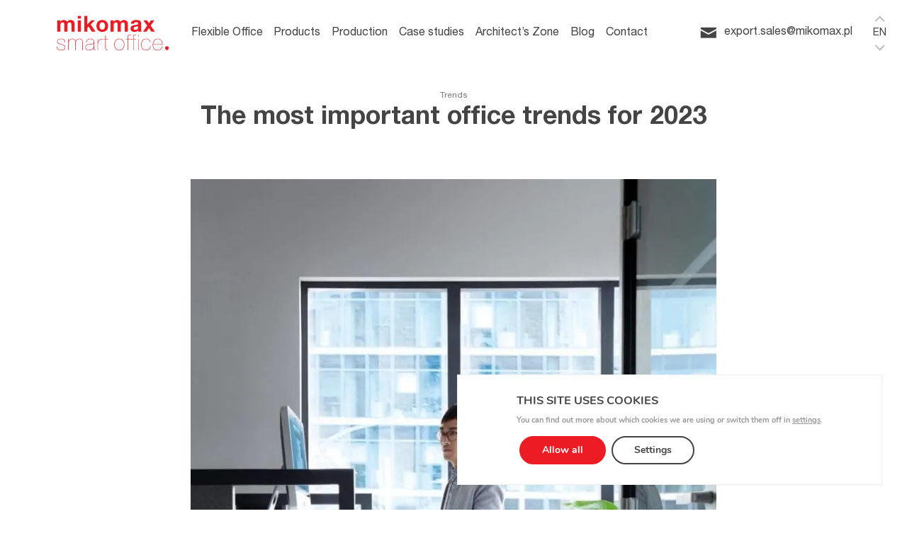

--- FILE ---
content_type: text/html; charset=UTF-8
request_url: https://mikomaxsmartoffice.com/en/the-most-important-office-trends-for-2023/
body_size: 20407
content:
<!doctype html>
<html lang="en-US" class="no-js">
<head>
    <meta charset="UTF-8">
    <meta name="google-site-verification" content="g-xS0iMbNVFSJ9aGWSlI8gzIExWSt1cYGsflS0Bb4-k" />

            <!-- Google Tag Manager -->
        <script>(function(w,d,s,l,i){w[l]=w[l]||[];w[l].push({'gtm.start':
        new Date().getTime(),event:'gtm.js'});var f=d.getElementsByTagName(s)[0],
        j=d.createElement(s),dl=l!='dataLayer'?'&l='+l:'';j.async=true;j.src=
        'https://www.googletagmanager.com/gtm.js?id='+i+dl;f.parentNode.insertBefore(j,f);
        })(window,document,'script','dataLayer','GTM-N7L2SDG');</script>
        <!-- End Google Tag Manager -->
    
            <!-- Google tag (gtag.js) --> 
        <script async src=https://www.googletagmanager.com/gtag/js?id=G-D81DFQYVQQ></script> 
        <script> window.dataLayer = window.dataLayer || []; function gtag(){dataLayer.push(arguments);} gtag('js', new Date()); gtag('config', 'G-D81DFQYVQQ'); </script>
    
    <meta charset="UTF-8">
    
    <link rel="icon" type="image/png" href="/wp-content/themes/webdevhouse/src/img/favicon-32x32.png" sizes="32x32"/>
    <link rel="icon" type="image/png" href="/wp-content/themes/webdevhouse/src/img/favicon-16x16.png" sizes="16x16"/>
    <link rel="stylesheet" href="/wp-content/themes/webdevhouse/src/css/style-critical.min.css" media="all"/>

    <link href="//www.google-analytics.com" rel="dns-prefetch">
    <link rel="alternate" type="application/rss+xml" title="Office furniture – Mikomax Smart Office"
          href="https://mikomaxsmartoffice.com/en/feed/"/>

    <meta http-equiv="X-UA-Compatible" content="IE=edge">
    <meta name="viewport" content="width=device-width, initial-scale=1.0">

    

    <meta name='robots' content='index, follow, max-image-preview:large, max-snippet:-1, max-video-preview:-1' />

	<!-- This site is optimized with the Yoast SEO plugin v26.7 - https://yoast.com/wordpress/plugins/seo/ -->
	<title>The most important office trends for 2023 - Mikomax</title>
	<meta name="description" content="Zoning. Height-adjustable workstations. Breakout spaces. Take a look-see at the three most important office trends for 2023 as we see it." />
	<link rel="canonical" href="https://mikomaxsmartoffice.com/en/the-most-important-office-trends-for-2023/" />
	<meta property="og:locale" content="en_US" />
	<meta property="og:type" content="article" />
	<meta property="og:title" content="The most important office trends for 2023 - Mikomax" />
	<meta property="og:description" content="Zoning. Height-adjustable workstations. Breakout spaces. Take a look-see at the three most important office trends for 2023 as we see it." />
	<meta property="og:url" content="https://mikomaxsmartoffice.com/en/the-most-important-office-trends-for-2023/" />
	<meta property="og:site_name" content="Office furniture – Mikomax Smart Office" />
	<meta property="article:publisher" content="https://www.facebook.com/MikomaxSmartOffice" />
	<meta property="article:published_time" content="2023-01-09T10:17:22+00:00" />
	<meta property="article:modified_time" content="2023-01-09T10:38:21+00:00" />
	<meta property="og:image" content="https://mikomaxsmartoffice.com/wp-content/uploads/2019/03/defalt-fb-og-image.png" />
	<meta property="og:image:width" content="1200" />
	<meta property="og:image:height" content="630" />
	<meta property="og:image:type" content="image/png" />
	<meta name="author" content="Sylwia" />
	<meta name="twitter:card" content="summary_large_image" />
	<meta name="twitter:creator" content="@mikomaxoffice" />
	<meta name="twitter:site" content="@mikomaxoffice" />
	<meta name="twitter:label1" content="Written by" />
	<meta name="twitter:data1" content="Sylwia" />
	<script type="application/ld+json" class="yoast-schema-graph">{"@context":"https://schema.org","@graph":[{"@type":"Article","@id":"https://mikomaxsmartoffice.com/en/the-most-important-office-trends-for-2023/#article","isPartOf":{"@id":"https://mikomaxsmartoffice.com/en/the-most-important-office-trends-for-2023/"},"author":{"name":"Sylwia","@id":"https://mikomaxsmartoffice.com/en/#/schema/person/14b301286b30fbf8abe7f1a1616243a4"},"headline":"The most important office trends for 2023","datePublished":"2023-01-09T10:17:22+00:00","dateModified":"2023-01-09T10:38:21+00:00","mainEntityOfPage":{"@id":"https://mikomaxsmartoffice.com/en/the-most-important-office-trends-for-2023/"},"wordCount":6,"publisher":{"@id":"https://mikomaxsmartoffice.com/en/#organization"},"articleSection":["Trends"],"inLanguage":"en-US"},{"@type":"WebPage","@id":"https://mikomaxsmartoffice.com/en/the-most-important-office-trends-for-2023/","url":"https://mikomaxsmartoffice.com/en/the-most-important-office-trends-for-2023/","name":"The most important office trends for 2023 - Mikomax","isPartOf":{"@id":"https://mikomaxsmartoffice.com/en/#website"},"datePublished":"2023-01-09T10:17:22+00:00","dateModified":"2023-01-09T10:38:21+00:00","description":"Zoning. Height-adjustable workstations. Breakout spaces. Take a look-see at the three most important office trends for 2023 as we see it.","breadcrumb":{"@id":"https://mikomaxsmartoffice.com/en/the-most-important-office-trends-for-2023/#breadcrumb"},"inLanguage":"en-US","potentialAction":[{"@type":"ReadAction","target":["https://mikomaxsmartoffice.com/en/the-most-important-office-trends-for-2023/"]}]},{"@type":"BreadcrumbList","@id":"https://mikomaxsmartoffice.com/en/the-most-important-office-trends-for-2023/#breadcrumb","itemListElement":[{"@type":"ListItem","position":1,"name":"Zuhause","item":"https://mikomaxsmartoffice.com/en/"},{"@type":"ListItem","position":2,"name":"Blog","item":"https://mikomaxsmartoffice.com/en/blog/"},{"@type":"ListItem","position":3,"name":"The most important office trends for 2023"}]},{"@type":"WebSite","@id":"https://mikomaxsmartoffice.com/en/#website","url":"https://mikomaxsmartoffice.com/en/","name":"Office furniture – Mikomax Smart Office","description":"At Mikomax Smart Office, we create offices for the needs, specificity, nature of work and organizational culture. We design, advise and train.","publisher":{"@id":"https://mikomaxsmartoffice.com/en/#organization"},"potentialAction":[{"@type":"SearchAction","target":{"@type":"EntryPoint","urlTemplate":"https://mikomaxsmartoffice.com/en/?s={search_term_string}"},"query-input":{"@type":"PropertyValueSpecification","valueRequired":true,"valueName":"search_term_string"}}],"inLanguage":"en-US"},{"@type":"Organization","@id":"https://mikomaxsmartoffice.com/en/#organization","name":"mikomax smart office.","url":"https://mikomaxsmartoffice.com/en/","logo":{"@type":"ImageObject","inLanguage":"en-US","@id":"https://mikomaxsmartoffice.com/en/#/schema/logo/image/","url":"https://mikomaxsmartoffice.com/wp-content/uploads/2019/02/logo-smartoffice.png","contentUrl":"https://mikomaxsmartoffice.com/wp-content/uploads/2019/02/logo-smartoffice.png","width":1200,"height":600,"caption":"mikomax smart office."},"image":{"@id":"https://mikomaxsmartoffice.com/en/#/schema/logo/image/"},"sameAs":["https://www.facebook.com/MikomaxSmartOffice","https://x.com/mikomaxoffice","https://linkedin.com/company/mikomax-smart-office","https://www.youtube.com/channel/UCavkrsQJRAZesfwgPZB5XFQ"]},{"@type":"Person","@id":"https://mikomaxsmartoffice.com/en/#/schema/person/14b301286b30fbf8abe7f1a1616243a4","name":"Sylwia","image":{"@type":"ImageObject","inLanguage":"en-US","@id":"https://mikomaxsmartoffice.com/en/#/schema/person/image/","url":"https://secure.gravatar.com/avatar/b6717644d5ce0404a1883542e3a8a688c5a25d12eec71a09657927627d7f5ec4?s=96&d=mm&r=g","contentUrl":"https://secure.gravatar.com/avatar/b6717644d5ce0404a1883542e3a8a688c5a25d12eec71a09657927627d7f5ec4?s=96&d=mm&r=g","caption":"Sylwia"},"sameAs":["sylwia"]}]}</script>
	<!-- / Yoast SEO plugin. -->


<link rel='dns-prefetch' href='//maps.googleapis.com' />
<style id='wp-img-auto-sizes-contain-inline-css' type='text/css'>
img:is([sizes=auto i],[sizes^="auto," i]){contain-intrinsic-size:3000px 1500px}
/*# sourceURL=wp-img-auto-sizes-contain-inline-css */
</style>
<style id='wp-block-library-inline-css' type='text/css'>
:root{--wp-block-synced-color:#7a00df;--wp-block-synced-color--rgb:122,0,223;--wp-bound-block-color:var(--wp-block-synced-color);--wp-editor-canvas-background:#ddd;--wp-admin-theme-color:#007cba;--wp-admin-theme-color--rgb:0,124,186;--wp-admin-theme-color-darker-10:#006ba1;--wp-admin-theme-color-darker-10--rgb:0,107,160.5;--wp-admin-theme-color-darker-20:#005a87;--wp-admin-theme-color-darker-20--rgb:0,90,135;--wp-admin-border-width-focus:2px}@media (min-resolution:192dpi){:root{--wp-admin-border-width-focus:1.5px}}.wp-element-button{cursor:pointer}:root .has-very-light-gray-background-color{background-color:#eee}:root .has-very-dark-gray-background-color{background-color:#313131}:root .has-very-light-gray-color{color:#eee}:root .has-very-dark-gray-color{color:#313131}:root .has-vivid-green-cyan-to-vivid-cyan-blue-gradient-background{background:linear-gradient(135deg,#00d084,#0693e3)}:root .has-purple-crush-gradient-background{background:linear-gradient(135deg,#34e2e4,#4721fb 50%,#ab1dfe)}:root .has-hazy-dawn-gradient-background{background:linear-gradient(135deg,#faaca8,#dad0ec)}:root .has-subdued-olive-gradient-background{background:linear-gradient(135deg,#fafae1,#67a671)}:root .has-atomic-cream-gradient-background{background:linear-gradient(135deg,#fdd79a,#004a59)}:root .has-nightshade-gradient-background{background:linear-gradient(135deg,#330968,#31cdcf)}:root .has-midnight-gradient-background{background:linear-gradient(135deg,#020381,#2874fc)}:root{--wp--preset--font-size--normal:16px;--wp--preset--font-size--huge:42px}.has-regular-font-size{font-size:1em}.has-larger-font-size{font-size:2.625em}.has-normal-font-size{font-size:var(--wp--preset--font-size--normal)}.has-huge-font-size{font-size:var(--wp--preset--font-size--huge)}.has-text-align-center{text-align:center}.has-text-align-left{text-align:left}.has-text-align-right{text-align:right}.has-fit-text{white-space:nowrap!important}#end-resizable-editor-section{display:none}.aligncenter{clear:both}.items-justified-left{justify-content:flex-start}.items-justified-center{justify-content:center}.items-justified-right{justify-content:flex-end}.items-justified-space-between{justify-content:space-between}.screen-reader-text{border:0;clip-path:inset(50%);height:1px;margin:-1px;overflow:hidden;padding:0;position:absolute;width:1px;word-wrap:normal!important}.screen-reader-text:focus{background-color:#ddd;clip-path:none;color:#444;display:block;font-size:1em;height:auto;left:5px;line-height:normal;padding:15px 23px 14px;text-decoration:none;top:5px;width:auto;z-index:100000}html :where(.has-border-color){border-style:solid}html :where([style*=border-top-color]){border-top-style:solid}html :where([style*=border-right-color]){border-right-style:solid}html :where([style*=border-bottom-color]){border-bottom-style:solid}html :where([style*=border-left-color]){border-left-style:solid}html :where([style*=border-width]){border-style:solid}html :where([style*=border-top-width]){border-top-style:solid}html :where([style*=border-right-width]){border-right-style:solid}html :where([style*=border-bottom-width]){border-bottom-style:solid}html :where([style*=border-left-width]){border-left-style:solid}html :where(img[class*=wp-image-]){height:auto;max-width:100%}:where(figure){margin:0 0 1em}html :where(.is-position-sticky){--wp-admin--admin-bar--position-offset:var(--wp-admin--admin-bar--height,0px)}@media screen and (max-width:600px){html :where(.is-position-sticky){--wp-admin--admin-bar--position-offset:0px}}
/*wp_block_styles_on_demand_placeholder:696de71c039db*/
/*# sourceURL=wp-block-library-inline-css */
</style>
<style id='classic-theme-styles-inline-css' type='text/css'>
/*! This file is auto-generated */
.wp-block-button__link{color:#fff;background-color:#32373c;border-radius:9999px;box-shadow:none;text-decoration:none;padding:calc(.667em + 2px) calc(1.333em + 2px);font-size:1.125em}.wp-block-file__button{background:#32373c;color:#fff;text-decoration:none}
/*# sourceURL=/wp-includes/css/classic-themes.min.css */
</style>
<link rel='stylesheet' id='contact-form-7-css' href='https://mikomaxsmartoffice.com/wp-content/plugins/contact-form-7/includes/css/styles.css?ver=6.1.4' media='all' />
<style id='contact-form-7-inline-css' type='text/css'>
.wpcf7 .wpcf7-recaptcha iframe {margin-bottom: 0;}.wpcf7 .wpcf7-recaptcha[data-align="center"] > div {margin: 0 auto;}.wpcf7 .wpcf7-recaptcha[data-align="right"] > div {margin: 0 0 0 auto;}
/*# sourceURL=contact-form-7-inline-css */
</style>
<link rel='stylesheet' id='normalize-css' href='https://mikomaxsmartoffice.com/wp-content/themes/webdevhouse/src/css/lib/normalize.css' media='all' />
<link rel='stylesheet' id='bootstrap-css' href='https://mikomaxsmartoffice.com/wp-content/themes/webdevhouse/src/css/lib/bootstrap-grid.css' media='all' />
<link rel='stylesheet' id='swiper-css' href='https://mikomaxsmartoffice.com/wp-content/themes/webdevhouse/src/css/lib/swiper.css' media='all' />
<link rel='stylesheet' id='webdevhouse.styles-css' href='https://mikomaxsmartoffice.com/wp-content/themes/webdevhouse/src/css/style.css?ver=1768810268' media='all' />
<link rel='stylesheet' id='moove_gdpr_frontend-css' href='https://mikomaxsmartoffice.com/wp-content/plugins/gdpr-cookie-compliance/dist/styles/gdpr-main.css?ver=5.0.9' media='all' />
<style id='moove_gdpr_frontend-inline-css' type='text/css'>
#moove_gdpr_cookie_modal,#moove_gdpr_cookie_info_bar,.gdpr_cookie_settings_shortcode_content{font-family:&#039;Nunito&#039;,sans-serif}#moove_gdpr_save_popup_settings_button{background-color:#373737;color:#fff}#moove_gdpr_save_popup_settings_button:hover{background-color:#000}#moove_gdpr_cookie_info_bar .moove-gdpr-info-bar-container .moove-gdpr-info-bar-content a.mgbutton,#moove_gdpr_cookie_info_bar .moove-gdpr-info-bar-container .moove-gdpr-info-bar-content button.mgbutton{background-color:#ec1c24}#moove_gdpr_cookie_modal .moove-gdpr-modal-content .moove-gdpr-modal-footer-content .moove-gdpr-button-holder a.mgbutton,#moove_gdpr_cookie_modal .moove-gdpr-modal-content .moove-gdpr-modal-footer-content .moove-gdpr-button-holder button.mgbutton,.gdpr_cookie_settings_shortcode_content .gdpr-shr-button.button-green{background-color:#ec1c24;border-color:#ec1c24}#moove_gdpr_cookie_modal .moove-gdpr-modal-content .moove-gdpr-modal-footer-content .moove-gdpr-button-holder a.mgbutton:hover,#moove_gdpr_cookie_modal .moove-gdpr-modal-content .moove-gdpr-modal-footer-content .moove-gdpr-button-holder button.mgbutton:hover,.gdpr_cookie_settings_shortcode_content .gdpr-shr-button.button-green:hover{background-color:#fff;color:#ec1c24}#moove_gdpr_cookie_modal .moove-gdpr-modal-content .moove-gdpr-modal-close i,#moove_gdpr_cookie_modal .moove-gdpr-modal-content .moove-gdpr-modal-close span.gdpr-icon{background-color:#ec1c24;border:1px solid #ec1c24}#moove_gdpr_cookie_info_bar span.moove-gdpr-infobar-allow-all.focus-g,#moove_gdpr_cookie_info_bar span.moove-gdpr-infobar-allow-all:focus,#moove_gdpr_cookie_info_bar button.moove-gdpr-infobar-allow-all.focus-g,#moove_gdpr_cookie_info_bar button.moove-gdpr-infobar-allow-all:focus,#moove_gdpr_cookie_info_bar span.moove-gdpr-infobar-reject-btn.focus-g,#moove_gdpr_cookie_info_bar span.moove-gdpr-infobar-reject-btn:focus,#moove_gdpr_cookie_info_bar button.moove-gdpr-infobar-reject-btn.focus-g,#moove_gdpr_cookie_info_bar button.moove-gdpr-infobar-reject-btn:focus,#moove_gdpr_cookie_info_bar span.change-settings-button.focus-g,#moove_gdpr_cookie_info_bar span.change-settings-button:focus,#moove_gdpr_cookie_info_bar button.change-settings-button.focus-g,#moove_gdpr_cookie_info_bar button.change-settings-button:focus{-webkit-box-shadow:0 0 1px 3px #ec1c24;-moz-box-shadow:0 0 1px 3px #ec1c24;box-shadow:0 0 1px 3px #ec1c24}#moove_gdpr_cookie_modal .moove-gdpr-modal-content .moove-gdpr-modal-close i:hover,#moove_gdpr_cookie_modal .moove-gdpr-modal-content .moove-gdpr-modal-close span.gdpr-icon:hover,#moove_gdpr_cookie_info_bar span[data-href]>u.change-settings-button{color:#ec1c24}#moove_gdpr_cookie_modal .moove-gdpr-modal-content .moove-gdpr-modal-left-content #moove-gdpr-menu li.menu-item-selected a span.gdpr-icon,#moove_gdpr_cookie_modal .moove-gdpr-modal-content .moove-gdpr-modal-left-content #moove-gdpr-menu li.menu-item-selected button span.gdpr-icon{color:inherit}#moove_gdpr_cookie_modal .moove-gdpr-modal-content .moove-gdpr-modal-left-content #moove-gdpr-menu li a span.gdpr-icon,#moove_gdpr_cookie_modal .moove-gdpr-modal-content .moove-gdpr-modal-left-content #moove-gdpr-menu li button span.gdpr-icon{color:inherit}#moove_gdpr_cookie_modal .gdpr-acc-link{line-height:0;font-size:0;color:transparent;position:absolute}#moove_gdpr_cookie_modal .moove-gdpr-modal-content .moove-gdpr-modal-close:hover i,#moove_gdpr_cookie_modal .moove-gdpr-modal-content .moove-gdpr-modal-left-content #moove-gdpr-menu li a,#moove_gdpr_cookie_modal .moove-gdpr-modal-content .moove-gdpr-modal-left-content #moove-gdpr-menu li button,#moove_gdpr_cookie_modal .moove-gdpr-modal-content .moove-gdpr-modal-left-content #moove-gdpr-menu li button i,#moove_gdpr_cookie_modal .moove-gdpr-modal-content .moove-gdpr-modal-left-content #moove-gdpr-menu li a i,#moove_gdpr_cookie_modal .moove-gdpr-modal-content .moove-gdpr-tab-main .moove-gdpr-tab-main-content a:hover,#moove_gdpr_cookie_info_bar.moove-gdpr-dark-scheme .moove-gdpr-info-bar-container .moove-gdpr-info-bar-content a.mgbutton:hover,#moove_gdpr_cookie_info_bar.moove-gdpr-dark-scheme .moove-gdpr-info-bar-container .moove-gdpr-info-bar-content button.mgbutton:hover,#moove_gdpr_cookie_info_bar.moove-gdpr-dark-scheme .moove-gdpr-info-bar-container .moove-gdpr-info-bar-content a:hover,#moove_gdpr_cookie_info_bar.moove-gdpr-dark-scheme .moove-gdpr-info-bar-container .moove-gdpr-info-bar-content button:hover,#moove_gdpr_cookie_info_bar.moove-gdpr-dark-scheme .moove-gdpr-info-bar-container .moove-gdpr-info-bar-content span.change-settings-button:hover,#moove_gdpr_cookie_info_bar.moove-gdpr-dark-scheme .moove-gdpr-info-bar-container .moove-gdpr-info-bar-content button.change-settings-button:hover,#moove_gdpr_cookie_info_bar.moove-gdpr-dark-scheme .moove-gdpr-info-bar-container .moove-gdpr-info-bar-content u.change-settings-button:hover,#moove_gdpr_cookie_info_bar span[data-href]>u.change-settings-button,#moove_gdpr_cookie_info_bar.moove-gdpr-dark-scheme .moove-gdpr-info-bar-container .moove-gdpr-info-bar-content a.mgbutton.focus-g,#moove_gdpr_cookie_info_bar.moove-gdpr-dark-scheme .moove-gdpr-info-bar-container .moove-gdpr-info-bar-content button.mgbutton.focus-g,#moove_gdpr_cookie_info_bar.moove-gdpr-dark-scheme .moove-gdpr-info-bar-container .moove-gdpr-info-bar-content a.focus-g,#moove_gdpr_cookie_info_bar.moove-gdpr-dark-scheme .moove-gdpr-info-bar-container .moove-gdpr-info-bar-content button.focus-g,#moove_gdpr_cookie_info_bar.moove-gdpr-dark-scheme .moove-gdpr-info-bar-container .moove-gdpr-info-bar-content a.mgbutton:focus,#moove_gdpr_cookie_info_bar.moove-gdpr-dark-scheme .moove-gdpr-info-bar-container .moove-gdpr-info-bar-content button.mgbutton:focus,#moove_gdpr_cookie_info_bar.moove-gdpr-dark-scheme .moove-gdpr-info-bar-container .moove-gdpr-info-bar-content a:focus,#moove_gdpr_cookie_info_bar.moove-gdpr-dark-scheme .moove-gdpr-info-bar-container .moove-gdpr-info-bar-content button:focus,#moove_gdpr_cookie_info_bar.moove-gdpr-dark-scheme .moove-gdpr-info-bar-container .moove-gdpr-info-bar-content span.change-settings-button.focus-g,span.change-settings-button:focus,button.change-settings-button.focus-g,button.change-settings-button:focus,#moove_gdpr_cookie_info_bar.moove-gdpr-dark-scheme .moove-gdpr-info-bar-container .moove-gdpr-info-bar-content u.change-settings-button.focus-g,#moove_gdpr_cookie_info_bar.moove-gdpr-dark-scheme .moove-gdpr-info-bar-container .moove-gdpr-info-bar-content u.change-settings-button:focus{color:#ec1c24}#moove_gdpr_cookie_modal .moove-gdpr-branding.focus-g span,#moove_gdpr_cookie_modal .moove-gdpr-modal-content .moove-gdpr-tab-main a.focus-g,#moove_gdpr_cookie_modal .moove-gdpr-modal-content .moove-gdpr-tab-main .gdpr-cd-details-toggle.focus-g{color:#ec1c24}#moove_gdpr_cookie_modal.gdpr_lightbox-hide{display:none}
/*# sourceURL=moove_gdpr_frontend-inline-css */
</style>
<script src="https://mikomaxsmartoffice.com/wp-content/themes/webdevhouse/src/js/lib/lazyload.iife.js" id="lazyload-js"></script>
<script src="https://mikomaxsmartoffice.com/wp-content/themes/webdevhouse/src/js/lib/auto-complete.min.js" id="auto-complete-js"></script>
<script src="https://mikomaxsmartoffice.com/wp-content/themes/webdevhouse/src/js/lib/swiper.js" id="swiper-js"></script>
<script src="https://mikomaxsmartoffice.com/wp-content/themes/webdevhouse/src/js/validate.js" id="validate.js-js"></script>
<script src="https://mikomaxsmartoffice.com/wp-content/themes/webdevhouse/src/js/lib/d3.min.js" id="d3-js"></script>
<script src="https://mikomaxsmartoffice.com/wp-content/themes/webdevhouse/src/js/lib/d3-geo-projection.min.js" id="d3-geo-projection-js"></script>
<script src="https://mikomaxsmartoffice.com/wp-content/themes/webdevhouse/src/js/lib/topojson.min.js" id="topojson-js"></script>
<script src="https://mikomaxsmartoffice.com/wp-content/themes/webdevhouse/src/js/lib/datamaps.world.min.js" id="datamaps-js"></script>
<script src="https://mikomaxsmartoffice.com/wp-content/themes/webdevhouse/src/js/lib/jquery.js" id="jquery-js"></script>
<script src="https://mikomaxsmartoffice.com/wp-content/themes/webdevhouse/src/js/lib/jquery.waypoints.js" id="jquery.waypoints-js"></script>
<script src="https://mikomaxsmartoffice.com/wp-content/themes/webdevhouse/src/js/lib/jquery.custom-select.min.js" id="jquery.custom-select.min-js"></script>
<script src="https://mikomaxsmartoffice.com/wp-content/themes/webdevhouse/src/js/lib/jquery.cssmap.min.js" id="jquery.jquery.cssmap.min-js"></script>
<script src="https://mikomaxsmartoffice.com/wp-content/themes/webdevhouse/src/js/webdevhouse.logger.js" id="webdevhouse.logger-js"></script>
<script src="https://mikomaxsmartoffice.com/wp-content/themes/webdevhouse/src/js/webdevhouse.animations.js" id="webdevhouse.animations-js"></script>
<script src="https://mikomaxsmartoffice.com/wp-content/themes/webdevhouse/src/js/lib/simplebar.js" id="simplebar-js"></script>
<script src="https://mikomaxsmartoffice.com/wp-content/themes/webdevhouse/src/js/mikomax.custom-marker.js" id="mikomax.custom-marker-js"></script>
<script src="https://mikomaxsmartoffice.com/wp-content/themes/webdevhouse/src/js/markerclustererplus.min.js" id="marker-cluster-js"></script>
<!-- start Simple Custom CSS and JS -->
<style type="text/css">
@media (min-width: 991px) {
	html:not(:lang(de-DE)) .m-header-product-categories__item,
	html:not(:lang(de-DE)) .m-categories-list__item {
		flex-basis: 25%;
	}
}
</style>
<!-- end Simple Custom CSS and JS -->
		<style type="text/css" id="wp-custom-css">
			.m-header__languages {
	width: 40px;
}

.eu-dotation a{
	position: relative;
	display: inline-flex !important;
	align-items: center;
}

.eu-dotation a::after {
    content: '';
    width: 35px;
    margin-left: 5px;
    height: 24px;
    display: inline-block;
    background-image: url('/wp-content/uploads/2022/06/flaga-UE-v2.jpg');
    background-size: contain;
    background-repeat: no-repeat;
    background-position: center;
}

.eu-dotation--big a{
	position: relative;
	padding-right: 45px;
}

.m-header-product-categories__item .m-mikomax-icon--hushspace:before {
	content: url("/wp-content/uploads/2022/06/HushSpace.png");
	transform: scale(0.65);
}

.m-categories-list__item .m-mikomax-icon--hushspace:before {
	content: url("/wp-content/uploads/2022/06/HushSpace.png");
	transform: scale(0.65);
}

.eu-dotation--big a::after {
	  content: '';
	  position: absolute;
		right:0;
    display: inline-block;
    background-image: url('/wp-content/uploads/2022/06/flaga-UE-v2.jpg');
    background-size: contain;
    background-repeat: no-repeat;
    background-position: center;
    width: 40px;
    height: 29px;
}

@media screen and (max-width: 991px) {
	.eu-dotation--big a::after {
	  margin-left: 5px;
		right: unset;
	}
}		</style>
		
</head>
<body data-rsssl=1 class="wp-singular post-template-default single single-post postid-5759 single-format-standard wp-theme-webdevhousesrc the-most-important-office-trends-for-2023">
<noscript><iframe src=https://www.googletagmanager.com/ns.html?id=GTM-N7L2SDGheight="0" width="0" style="display:none;visibility:hidden"></iframe></noscript>
<header class="m-header container-fluid container-fluid--default-padding">
    <div class="row">
        <div class="m-header__mobile-menu-button-holder col-3 col-sm-3">
            <div id="js-mobile-menu-button" class="m-header__mobile-menu-button">
                <div></div>
                <div></div>
                <div></div>
            </div>
        </div>
        <div class="col-9 col-sm-9 col-lg-2 col-xl-2">
            <a href="https://mikomaxsmartoffice.com/en/" title="Mikomax Smart Office">
                <img class="m-header__logo" src="https://mikomaxsmartoffice.com/wp-content/themes/webdevhouse/src/img/logo-mikomax.svg"
                     alt="Mikomax Smart Office" title="Mikomax Smart Office" />
            </a>
        </div>
        <div class="col col-lg-7 col-xl-7">
            <nav>
                <ul class="m-header__menu"><li id="menu-item-2773" class="menu-item menu-item-type-post_type menu-item-object-page menu-item-2773"><a href="https://mikomaxsmartoffice.com/en/flexible-office/">Flexible Office</a></li>
<li id="menu-item-2086" class="menu-item menu-item-type-post_type menu-item-object-page menu-item-2086"><a href="https://mikomaxsmartoffice.com/en/products/">Products</a></li>
<li id="menu-item-2083" class="menu-item menu-item-type-post_type menu-item-object-page menu-item-2083"><a href="https://mikomaxsmartoffice.com/en/production/">Production</a></li>
<li id="menu-item-2087" class="menu-item menu-item-type-post_type menu-item-object-page menu-item-2087"><a href="https://mikomaxsmartoffice.com/en/case-studies/">Case studies</a></li>
<li id="menu-item-2084" class="menu-item menu-item-type-post_type menu-item-object-page menu-item-2084"><a href="https://mikomaxsmartoffice.com/en/architects-zone/">Architect&#8217;s Zone</a></li>
<li id="menu-item-5349" class="menu-item menu-item-type-custom menu-item-object-custom menu-item-5349"><a href="/en/blog/">Blog</a></li>
<li id="menu-item-2115" class="menu-item menu-item-type-post_type menu-item-object-page menu-item-2115"><a href="https://mikomaxsmartoffice.com/en/contact/">Contact</a></li>
</ul>            </nav>
        </div>
                <div class="col col-lg-3 col-xl-3 m-header__contact-links">
            <a class="m-header__contact-link" href="mailto:export.sales@mikomax.pl"><span
                        class="m-mikomax-icon m-mikomax-icon--envelope" data-icon="envelope"></span><span
                        class="m-header__contact-link-label">export.sales@mikomax.pl</span></a>
        </div>
    </div>
    <ul class="m-header__languages">
        	<li class="lang-item lang-item-547 lang-item-de no-translation lang-item-first"><a lang="de" hreflang="de" href="https://mikomaxsmartoffice.com/de/">DE</a></li>
	<li class="lang-item lang-item-3 lang-item-pl no-translation"><a lang="pl" hreflang="pl" href="https://mikomaxsmartoffice.com/pl/">PL</a></li>
	<li class="lang-item lang-item-358 lang-item-en current-lang"><a lang="en-US" hreflang="en-US" href="https://mikomaxsmartoffice.com/en/the-most-important-office-trends-for-2023/" aria-current="true">EN</a></li>
    </ul>
</header>
<div class="m-header-product-categories m-header-product-categories--hide">
    <div class="m-header-product-categories__headline">
        Products:
    </div>
    <div class="m-header-product-categories__list">
                <div class="m-header-product-categories__item">
            <a href="https://mikomaxsmartoffice.com/en/product_category/acoustic-pods/"
               class="m-header-product-categories__link" title="Category Acoustic Pods">
                                <span class="m-header-product-categories__icon m-mikomax-icon m-mikomax-icon--door" data-icon="door"></span>
                <span class="m-header-product-categories__name">Acoustic Pods</span>
                <span class="m-header-product-categories__arrow m-mikomax-icon m-mikomax-icon--arrowright" data-icon="arrowright"></span>
            </a>
        </div>
                <div class="m-header-product-categories__item">
            <a href="https://mikomaxsmartoffice.com/en/product_category/desks/"
               class="m-header-product-categories__link" title="Category Open plan desks">
                                <span class="m-header-product-categories__icon m-mikomax-icon m-mikomax-icon--desk" data-icon="desk"></span>
                <span class="m-header-product-categories__name">Open plan desks</span>
                <span class="m-header-product-categories__arrow m-mikomax-icon m-mikomax-icon--arrowright" data-icon="arrowright"></span>
            </a>
        </div>
                <div class="m-header-product-categories__item">
            <a href="https://mikomaxsmartoffice.com/en/product_category/conference-tables/"
               class="m-header-product-categories__link" title="Category Conference and office&nbsp;tables">
                                <span class="m-header-product-categories__icon m-mikomax-icon m-mikomax-icon--table" data-icon="table"></span>
                <span class="m-header-product-categories__name">Conference and office&nbsp;tables</span>
                <span class="m-header-product-categories__arrow m-mikomax-icon m-mikomax-icon--arrowright" data-icon="arrowright"></span>
            </a>
        </div>
                <div class="m-header-product-categories__item">
            <a href="https://mikomaxsmartoffice.com/en/product_category/office-walls/"
               class="m-header-product-categories__link" title="Category Acoustic&nbsp;walls and office&nbsp;partitions">
                                <span class="m-header-product-categories__icon m-mikomax-icon m-mikomax-icon--walls" data-icon="walls"></span>
                <span class="m-header-product-categories__name">Acoustic&nbsp;walls and office&nbsp;partitions</span>
                <span class="m-header-product-categories__arrow m-mikomax-icon m-mikomax-icon--arrowright" data-icon="arrowright"></span>
            </a>
        </div>
                <div class="m-header-product-categories__item">
            <a href="https://mikomaxsmartoffice.com/en/product_category/soft-seating-en/"
               class="m-header-product-categories__link" title="Category Soft seating, upholstered office&nbsp;furniture">
                                <span class="m-header-product-categories__icon m-mikomax-icon m-mikomax-icon--couch" data-icon="couch"></span>
                <span class="m-header-product-categories__name">Soft seating, upholstered office&nbsp;furniture</span>
                <span class="m-header-product-categories__arrow m-mikomax-icon m-mikomax-icon--arrowright" data-icon="arrowright"></span>
            </a>
        </div>
                <div class="m-header-product-categories__item">
            <a href="https://mikomaxsmartoffice.com/en/product_category/cabinets/"
               class="m-header-product-categories__link" title="Category Office&nbsp;lockers and&nbsp;cabinets">
                                <span class="m-header-product-categories__icon m-mikomax-icon m-mikomax-icon--closet" data-icon="closet"></span>
                <span class="m-header-product-categories__name">Office&nbsp;lockers and&nbsp;cabinets</span>
                <span class="m-header-product-categories__arrow m-mikomax-icon m-mikomax-icon--arrowright" data-icon="arrowright"></span>
            </a>
        </div>
                <div class="m-header-product-categories__item">
            <a href="https://mikomaxsmartoffice.com/en/product_category/home-office/"
               class="m-header-product-categories__link" title="Category Home office">
                                <span class="m-header-product-categories__icon m-mikomax-icon m-mikomax-icon--homeoffice" data-icon="homeoffice"></span>
                <span class="m-header-product-categories__name">Home office</span>
                <span class="m-header-product-categories__arrow m-mikomax-icon m-mikomax-icon--arrowright" data-icon="arrowright"></span>
            </a>
        </div>
            </div>
</div><article id="post-5759" class="m-post m-post--post container-fluid container-fluid--post-padding post-5759 post type-post status-publish format-standard hentry category-trends">
<header class="m-post__header">
    <ul class="m-post-categories m-post-categories--on-post-page">
                <li class="m-post-categories__item">
                <a href="https://mikomaxsmartoffice.com/en/category/trends/"
                   class="m-post-categories__link"
                   title="Category: Trends">
                    Trends                </a>
            </li>
        </ul>
    <h1 class="m-post__headline">The most important office trends for 2023</h1>
    </header>
<figure class="m-post__figure">
    <picture class="m-post__image-holder">
      
        <img class="lazy m-post__image"
             data-src="https://mikomaxsmartoffice.com/wp-content/uploads/2023/01/office-furniture-benching-systems-Mikomax-stand-up-r.jpg.webp"
             alt="Featured image for: The most important office trends for 2023" />
    </picture>
    </figure>
<div class="m-post__contents">
    <div class="m-post__content m-post__content--text m-text">
    <h2>Trend #1: Zoning</h2>
<p><em>Teams everywhere are&nbsp;zoning their offices for&nbsp;numerous reasons. For&nbsp;one, zoning improves privacy. You&nbsp;make the&nbsp;workplace homier and&nbsp;more secure when you&nbsp;divide it&nbsp;into multiple spaces-within-the-space that are&nbsp;cocooning. Zoning also enhances acoustics — makes the&nbsp;office quieter by&nbsp;containing noise in&nbsp;pockets. And&nbsp;by&nbsp;quite a&nbsp;good deal if&nbsp;you zone with a&nbsp;sound-insulating solution like our&nbsp;SONIQ partition system</em></p>
<p>&#8211; says Eliza Donek, Product Manager, Mikomax.</p>
<p>A flexible solution (like the&nbsp;<a href="https://mikomaxsmartoffice.com/en/product/soniq/">SONIQ system</a>) also<strong> increases your responsiveness to&nbsp;change by&nbsp;enabling quick, unfussy layout tweaks</strong>. Altogether, zoning has&nbsp;a&nbsp;lot to&nbsp;offer a&nbsp;hybrid team.</p>
<h3>By making the&nbsp;office adjustable, zoning gives you&nbsp;more agility.</h3>
<p>Zone in&nbsp;a&nbsp;flexible way&nbsp;(using freestanding screens and&nbsp;wall systems). You’ll demarcate several functional spaces on&nbsp;the floor <em>and</em> make the&nbsp;whole setup more configurable for&nbsp;the future. That’s just the&nbsp;agility we&nbsp;all need as&nbsp;we figure out&nbsp;how to&nbsp;make hybrid working <em>work</em> for&nbsp;our teams.</p>
</div><figure class="m-post__figure">
    <picture class="m-post__content m-post__content--image m-picture">
        <img class="lazy m-picture__image"
             data-src="https://mikomaxsmartoffice.com/wp-content/uploads/2023/01/mikomax-soniqmovable-divider-walls.jpg.webp"
             alt="The most important office trends for 2023" />
    </picture>
    </figure><div class="m-post__content m-post__content--text m-text">
    <h3>Employees have thirsted for&nbsp;more privacy since the&nbsp;open office concept jeopardized it.</h3>
<p><strong>By zoning — by&nbsp;dividing the&nbsp;floor into subspaces — you&nbsp;quench this thirst.</strong> You&nbsp;turn a&nbsp;sprawl into a&nbsp;landscape of&nbsp;calm, semi-contained work and&nbsp;meeting spots. Such private environments are&nbsp;critical, as&nbsp;<a href="https://www.gensler.com/news/press-releases/what-employees-want-from-the-office-2022#:~:text=%E2%80%9CTo%20focus%20on%20my%20work,spaces%2C%20materials%2C%20and%20resources.">the most important reason employees see&nbsp;for coming to&nbsp;the office is&nbsp;currently “to focus on&nbsp;my work.”</a></p>
</div><figure class="m-post__figure">
    <picture class="m-post__content m-post__content--image m-picture">
        <img class="lazy m-picture__image"
             data-src="https://mikomaxsmartoffice.com/wp-content/uploads/2023/01/Mikomax-flexible-office-partitioning.jpg.webp"
             alt="The most important office trends for 2023" />
    </picture>
    </figure><div class="m-post__content m-post__content--text m-text">
    <p><em>Everyone deserves to&nbsp;enjoy harmony with their work environment this year. Never fending off&nbsp;distracting floor noise. Never put&nbsp;on&nbsp;high alert in&nbsp;anticipation of&nbsp;the next interruption. Always at&nbsp;ease. That’s the&nbsp;idea. Zoning is&nbsp;a&nbsp;sure way&nbsp;to&nbsp;bring about more of&nbsp;this harmony. Because when you&nbsp;zone, you&nbsp;create a&nbsp;number of&nbsp;relatively peaceful and&nbsp;distraction-free areas. And&nbsp;in&nbsp;a&nbsp;variety of&nbsp;styles and&nbsp;sizes. So&nbsp;you give employees their pick of&nbsp;environments</em></p>
<p>&#8211; says Eliza Donek, Product Manager, Mikomax.</p>
</div><figure class="m-post__figure">
    <picture class="m-post__content m-post__content--image m-picture">
        <img class="lazy m-picture__image"
             data-src="https://mikomaxsmartoffice.com/wp-content/uploads/2023/01/mikomax-soniq-modular-partition-system.jpg.webp"
             alt="The most important office trends for 2023" />
    </picture>
    </figure><div class="m-post__content m-post__content--text m-text">
    <h2>Trend #2: Height-adjustable desking</h2>
<p><a href="https://www.joneslanglasalle.co.jp/en/trends-and-insights/research/workforce-preferences-barometer#download">JLL’s Workforce Preferences Barometer 2022</a> reveals that<strong> quality of&nbsp;life, health, and&nbsp;well-being have become the&nbsp;top priorities for&nbsp;office workers</strong>. To&nbsp;accommodate this shift, we&nbsp;suggest giving each employee one&nbsp;of&nbsp;the most essential ergonomic supports: a&nbsp;sit-stand desk like <a href="https://mikomaxsmartoffice.com/en/product/stand-up-r/#wpcf7-f3611-p3034-o1">STAND UP&nbsp;R</a>.</p>
</div><figure class="m-post__figure">
    <picture class="m-post__content m-post__content--image m-picture">
        <img class="lazy m-picture__image"
             data-src="https://mikomaxsmartoffice.com/wp-content/uploads/2023/01/mikomax-stand-up-r-modern-open-office-desk-with-height-adjustment.jpg.webp"
             alt="The most important office trends for 2023" />
    </picture>
    </figure><div class="m-post__content m-post__content--text m-text">
    <p><em>Adjustable height desks are&nbsp;one of&nbsp;the most important office trends for&nbsp;2023 because they grant employees access to&nbsp;a&nbsp;world of&nbsp;proven benefits for&nbsp;their body, brain, and&nbsp;headspace. Our&nbsp;team is&nbsp;anticipating that modular sit-stand desk systems like STAND UP&nbsp;R&nbsp;will gain in&nbsp;popularity this year. They give your people that height adjustment function in&nbsp;the most seamless, most satisfying way</em></p>
<p>&#8211; offers Eliza Donek, Product Manager, Mikomax.</p>
<h3>Sit-stand desks also give employees more autonomy in&nbsp;the office.</h3>
<p><strong>And autonomy is&nbsp;what we&nbsp;all enjoyed more of&nbsp;working from home (and don’t want to&nbsp;lose). </strong></p>
<h3>By giving your team more autonomy, you&nbsp;make the&nbsp;office more desirable.</h3>
<p>An adjustable height desk like <a href="https://mikomaxsmartoffice.com/en/product/stand-up-r/#wpcf7-f3611-p3034-o1">STAND UP&nbsp;R</a> works well because it&nbsp;allows the&nbsp;user to&nbsp;switch from a&nbsp;sitting to&nbsp;a&nbsp;standing posture in&nbsp;seconds, shifting gears between linear and&nbsp;lateral thought or&nbsp;private and&nbsp;collaborative work, thus enjoying more autonomy over their physical health and&nbsp;mental bandwidth.</p>
</div><figure class="m-post__figure">
    <picture class="m-post__content m-post__content--image m-picture">
        <img class="lazy m-picture__image"
             data-src="https://mikomaxsmartoffice.com/wp-content/uploads/2023/01/Mikomax-stand-up-r-office-benching.jpeg.webp"
             alt="The most important office trends for 2023" />
    </picture>
    </figure><div class="m-post__content m-post__content--text m-text">
    <h2>Trend #3: Breakout areas</h2>
<p><a href="https://www.us.jll.com/en/trends-and-insights/workplace/three-things-workers-now-want-from-the-office">Spaces for&nbsp;relaxation are&nbsp;one of&nbsp;the top&nbsp;three things corporate employees now&nbsp;want</a>; 45% of&nbsp;them cite “spaces geared toward relaxation” as&nbsp;important to&nbsp;restoring their well-being and&nbsp;achieving sustainable performance. Enter the&nbsp;breakout area: a&nbsp;low-key, non-work area to&nbsp;relax and&nbsp;regroup.</p>
</div><figure class="m-post__figure">
    <picture class="m-post__content m-post__content--image m-picture">
        <img class="lazy m-picture__image"
             data-src="https://mikomaxsmartoffice.com/wp-content/uploads/2023/01/mikomax-soniq-colorful-office-divider-min.jpg.webp"
             alt="The most important office trends for 2023" />
    </picture>
    </figure><div class="m-post__content m-post__content--text m-text">
    <h3>Breakout areas boost your team’s resilience by&nbsp;promoting a&nbsp;healthy work-rest cycle.</h3>
<p><a href="https://hbr.org/2016/06/resilience-is-about-how-you-recharge-not-how-you-endure">Resilience has&nbsp;more to&nbsp;do with how&nbsp;well one&nbsp;recharges than how&nbsp;well one&nbsp;endures</a>. In&nbsp;other words, it’s developed through recovery, not&nbsp;work. This means that, in&nbsp;a&nbsp;chaotic work world that’s ripe with stressors, breakout areas — or&nbsp;areas to&nbsp;merely chill out&nbsp;and recollect — are&nbsp;imperative.</p>
</div><figure class="m-post__figure">
    <picture class="m-post__content m-post__content--image m-picture">
        <img class="lazy m-picture__image"
             data-src="https://mikomaxsmartoffice.com/wp-content/uploads/2023/01/office-panel-systems-mikomax-soniq.jpg.webp"
             alt="The most important office trends for 2023" />
    </picture>
    </figure><div class="m-post__content m-post__content--text m-text">
    <h3>Make at&nbsp;least one&nbsp;of&nbsp;your breakout areas tech-free to&nbsp;offer employees a&nbsp;real refuge.</h3>
<p>A tech-free breakout area is&nbsp;ideal. It&nbsp;will <strong>allow your teammates to&nbsp;unplug from the&nbsp;fuzzy digital plane and&nbsp;plug into soothing, simple, human-paced reality</strong> when a&nbsp;pause is&nbsp;needed. Such an&nbsp;analog space nourishes digital mindfulness, which is&nbsp;vital to&nbsp;mental health in&nbsp;our tech-driven times.</p>
<p>What do&nbsp;you think? Have you&nbsp;hopped on&nbsp;any of&nbsp;these trends yet?</p>
<h1>Office trends in&nbsp;2023 – frequently asked questions</h1>
<h3>What are&nbsp;the most important office trends in&nbsp;2023?</h3>
<p>Zoning, adjustable height desking, and&nbsp;breakout areas are&nbsp;three of&nbsp;the most important office trends in&nbsp;2023.</p>
<h3>How do&nbsp;I&nbsp;support the&nbsp;digital mindfulness of&nbsp;my team?</h3>
<p>Give them tech-free, non-work breakout areas where they can&nbsp;unplug to&nbsp;recharge.</p>
<h3>What do&nbsp;employees want from the&nbsp;office in&nbsp;2023?</h3>
<p>According to&nbsp;<a href="https://www.joneslanglasalle.co.jp/en/trends-and-insights/research/workforce-preferences-barometer#download">JLL’s Workforce Preferences Barometer 2022</a>, quality of&nbsp;life, health, and&nbsp;well-being have become the&nbsp;workforce’s top&nbsp;priorities. Employees also want quiet workspaces for&nbsp;private working. 45% of&nbsp;them also deem “spaces geared toward relaxation” as&nbsp;critical to&nbsp;restoring their wellness (and maintaining consistent performance).</p>
</div></div>
</article>
<footer class="m-footer container-fluid container-fluid--default-padding" data-animation data-animation-waypoint>
    <div class="row">
        <section class="order-5 order-sm-0 col-12 col-lg-4 col-xl-4">
            <div class="m-footer__logo-holder">
                <a href="https://mikomaxsmartoffice.com/en/"
                   title="Mikomax Smart Office">
                    <img class="m-footer__logo"
                         src="https://mikomaxsmartoffice.com/wp-content/themes/webdevhouse/src/img/logo-mikomax.svg"
                         alt="Mikomax Smart Office" title="Mikomax Smart Office"/>
                </a>
            </div>
            <div class="m-footer__company-info m-text-content">
                <p>Mikomax Sp. z o.o.<br />
<br />
NIP: 7282725538 / REGON: 100703371<br />
The company is registered in the District Court for Łódź - Śródmieście in Łódź, XX Department of the National Court Register under KRS number: 0000332071<br />
<br />
ul. Dostawcza 4<br />
93-231, Lodz (Poland)</p>
                <p>
					                    tel.: <a href="tel:+48 42 272 11 31">+48 42 272 11 31</a><br/>
                    email: <a href="mailto:export.sales@mikomax.pl">export.sales@mikomax.pl</a><br/>
                    www: <a href="https://mikomaxsmartoffice.com/en/">https://mikomaxsmartoffice.com/en/</a>
                </p>
            </div>
            <ul class="m-footer__about-list">
                                <li class="m-footer__about-list-item">
                    <span class="m-footer__about-list-link"
                          data-form-to-open="contact-form"
                          data-form-recipient-name="Mikomax"
                          data-form-recipient-email="export.sales@mikomax.pl">
                        <span class="m-footer__about-list-icon m-mikomax-icon m-mikomax-icon--at" data-icon="at"></span>
                        <span class="m-footer__about-list-label">Write to us</span>
                    </span>
                </li>
                                <li class="m-footer__about-list-item">
                    <a class="m-footer__about-list-link"
                       href="https://mikomaxsmartoffice.com/en/contact/"
                       title="Check our showrooms">
                        <span class="m-footer__about-list-icon m-mikomax-icon m-mikomax-icon--markero"
                              data-icon="markero"></span>
                        <span class="m-footer__about-list-label">Check our showrooms</span>
                    </a>
                </li>
            </ul>
            <ul class="m-footer__social-media">
                <li class="m-footer__social-media-item m-footer__social-media-item--facebook"><a target="_blank"
                                                                                                 class="m-footer__social-media-link"
                                                                                                 href="https://pl-pl.facebook.com/MikomaxSmartOffice"><span
                                class="m-footer__social-media-icon m-mikomax-icon m-mikomax-icon--facebook"
                                data-icon="facebook"></span></a></li>
                <li class="m-footer__social-media-item m-footer__social-media-item--linkedin"><a target="_blank"
                                                                                                 class="m-footer__social-media-link"
                                                                                                 href="https://pl.linkedin.com/company/mikomax-smart-office"><span
                                class="m-footer__social-media-icon m-mikomax-icon m-mikomax-icon--linkedin"
                                data-icon="linkedin"></span></a></li>
                <li class="m-footer__social-media-item m-footer__social-media-item--youtube"><a target="_blank"
                                                                                                class="m-footer__social-media-link"
                                                                                                href="https://www.youtube.com/channel/UCavkrsQJRAZesfwgPZB5XFQ"><span
                                class="m-footer__social-media-icon m-mikomax-icon m-mikomax-icon--youtube"
                                data-icon="youtube"></span></a></li>
            </ul>
            <ul class="m-footer__logos">
                                    <li class="m-footer__logos-item">
                                                <span class="m-footer__logos-span">                        <img class="m-footer__logos-image" src="https://mikomaxsmartoffice.com/wp-content/uploads/2019/02/logo-ue3-1.png.webp" alt=""/>
                        </span>                    </li>
                                    <li class="m-footer__logos-item">
                                                <span class="m-footer__logos-span">                        <img class="m-footer__logos-image" src="https://mikomaxsmartoffice.com/wp-content/uploads/2019/02/logo-ue2-1.png.webp" alt=""/>
                        </span>                    </li>
                                    <li class="m-footer__logos-item">
                                                <span class="m-footer__logos-span">                        <img class="m-footer__logos-image" src="https://mikomaxsmartoffice.com/wp-content/uploads/2019/02/logo-ue-1.png.webp" alt=""/>
                        </span>                    </li>
                                    <li class="m-footer__logos-item">
                                                <span class="m-footer__logos-span">                        <img class="m-footer__logos-image" src="https://mikomaxsmartoffice.com/wp-content/uploads/2019/02/logo-larr-1.png.webp" alt=""/>
                        </span>                    </li>
                                    <li class="m-footer__logos-item">
                                                <span class="m-footer__logos-span">                        <img class="m-footer__logos-image" src="https://mikomaxsmartoffice.com/wp-content/uploads/2019/02/logo-parp-1.png.webp" alt=""/>
                        </span>                    </li>
                            </ul>
        </section>
        <section class="col-6 col-sm-3 col-lg-2 col-xl-2">
            <strong class="m-footer__links-header">Products</strong><nav><ul class="m-footer__links"><li id="menu-item-2921" class="menu-item menu-item-type-taxonomy menu-item-object-product_category menu-item-2921"><a href="https://mikomaxsmartoffice.com/en/product_category/acoustic-pods/">Acoustic Pods</a></li>
<li id="menu-item-2922" class="menu-item menu-item-type-taxonomy menu-item-object-product_category menu-item-2922"><a href="https://mikomaxsmartoffice.com/en/product_category/desks/">Open plan desks</a></li>
<li id="menu-item-2923" class="menu-item menu-item-type-taxonomy menu-item-object-product_category menu-item-2923"><a href="https://mikomaxsmartoffice.com/en/product_category/conference-tables/">Conference and office&nbsp;tables</a></li>
<li id="menu-item-2926" class="menu-item menu-item-type-taxonomy menu-item-object-product_category menu-item-2926"><a href="https://mikomaxsmartoffice.com/en/product_category/office-walls/">Acoustic&nbsp;walls and office&nbsp;partitions</a></li>
<li id="menu-item-2927" class="menu-item menu-item-type-taxonomy menu-item-object-product_category menu-item-2927"><a href="https://mikomaxsmartoffice.com/en/product_category/soft-seating-en/">Soft seating, upholstered office&nbsp;furniture</a></li>
<li id="menu-item-2928" class="menu-item menu-item-type-taxonomy menu-item-object-product_category menu-item-2928"><a href="https://mikomaxsmartoffice.com/en/product_category/cabinets/">Office&nbsp;lockers and&nbsp;cabinets</a></li>
<li id="menu-item-2929" class="menu-item menu-item-type-taxonomy menu-item-object-product_category menu-item-2929"><a href="https://mikomaxsmartoffice.com/en/product_category/home-office/">Home office</a></li>
</ul></nav>        </section>
        <section class="col-6 col-sm-3 col-lg-2 col-xl-2">
            <strong class="m-footer__links-header">Knowledge base</strong><nav><ul class="m-footer__links"><li id="menu-item-2408" class="menu-item menu-item-type-post_type menu-item-object-page menu-item-2408"><a href="https://mikomaxsmartoffice.com/en/about-us/">About us</a></li>
<li id="menu-item-2116" class="menu-item menu-item-type-post_type menu-item-object-page menu-item-2116"><a href="https://mikomaxsmartoffice.com/en/reports/">Reports</a></li>
<li id="menu-item-2117" class="menu-item menu-item-type-post_type menu-item-object-page menu-item-2117"><a href="https://mikomaxsmartoffice.com/en/production/">Production</a></li>
</ul></nav>        </section>
        <section class="col-6 col-sm-3 col-lg-2 col-xl-2">
            <strong class="m-footer__links-header">Case studies</strong><nav><ul class="m-footer__links"><li id="menu-item-3987" class="menu-item menu-item-type-post_type menu-item-object-realisation menu-item-3987"><a href="https://mikomaxsmartoffice.com/de/case-studies/dkv/">DKV</a></li>
<li id="menu-item-3988" class="menu-item menu-item-type-post_type menu-item-object-realisation menu-item-3988"><a href="https://mikomaxsmartoffice.com/de/case-studies/daikin-airconditioning/">Daikin Airconditioning</a></li>
<li id="menu-item-3989" class="menu-item menu-item-type-post_type menu-item-object-realisation menu-item-3989"><a href="https://mikomaxsmartoffice.com/en/case-studies/grupa-interia-pl-sp-z-o-o/">Group Interia.pl Sp. z o.o.</a></li>
<li id="menu-item-3990" class="menu-item menu-item-type-post_type menu-item-object-realisation menu-item-3990"><a href="https://mikomaxsmartoffice.com/en/case-studies/an-outsourcing-company/">Outsourcing company</a></li>
<li id="menu-item-3991" class="menu-item menu-item-type-post_type menu-item-object-realisation menu-item-3991"><a href="https://mikomaxsmartoffice.com/en/case-studies/tbscg/">TBSCG</a></li>
<li id="menu-item-3986" class="menu-item menu-item-type-post_type menu-item-object-realisation menu-item-3986"><a href="https://mikomaxsmartoffice.com/de/case-studies/xl-catlin/">XL Catlin</a></li>
</ul></nav>        </section>
        <section class="col-6 col-sm-3 col-lg-2 col-xl-2">
            <strong class="m-footer__links-header">   Materials</strong><nav><ul class="m-footer__links"><li id="menu-item-6486" class="menu-item menu-item-type-post_type menu-item-object-page current_page_parent menu-item-6486"><a href="https://mikomaxsmartoffice.com/en/blog/">Blog</a></li>
<li id="menu-item-6487" class="menu-item menu-item-type-post_type menu-item-object-page menu-item-privacy-policy menu-item-6487"><a rel="privacy-policy" href="https://mikomaxsmartoffice.com/en/privacy-policy/">Privacy Policy</a></li>
<li id="menu-item-6488" class="menu-item menu-item-type-custom menu-item-object-custom menu-item-6488"><a href="https://mikomaxsmartoffice.com/wp-content/uploads/2024/09/Mikomax_Procedura-zglaszania-informacji-o-naruszeniach-prawa.pdf">Internal reporting procedure</a></li>
</ul></nav>        </section>
    </div>
    <div class="m-footer__bottom row">
        <div class="col-12 col-xs-6 col-sm-6">
            <nav><ul class="m-footer__bottom-links"><li id="menu-item-2732" class="menu-item menu-item-type-post_type menu-item-object-page menu-item-privacy-policy menu-item-2732"><a rel="privacy-policy" href="https://mikomaxsmartoffice.com/en/privacy-policy/">Privacy Policy</a></li>
</ul></nav>        </div>
        <div class="col-12 col-xs-6 col-sm-6 m-footer__bottom-right">
            <div class="m-jaaqob">
                <span>Project and realization:</span>
                <a href="https://www.jaaqob.pl" target="_blank" title="JAAQOB">
                    <img src="https://mikomaxsmartoffice.com/wp-content/themes/webdevhouse/src/img/logo-jaaqob.svg"
                         alt="LOGO JAAQOB HOLDING"
                         title="Agencja Interaktywna JAAQOB HOLDING™. Usługi: Projektowanie Logo, Prowadzenie Social Media, Projektowanie Stron Firmowych, Identyfikacja Wizualna."/>
                </a>
            </div>
            <div id="js-back-to-top" class="m-back-to-top"></div>
        </div>
    </div>
</footer>
<!-- <div class="m-cookies js-cookies">
    <div class="m-cookies__close">
        <span class="m-mikomax-icon m-mikomax-icon--close" data-icon="close"></span>
    </div>
    <div class="m-cookies__headline"></div>
    <div class="m-cookies__content"></div>
</div> -->


<section class="m-form m-form--fixed  m-form--default m-section m-section--gray m-section--default-padding container-fluid container-fluid--default-padding" data-form-name="contact-form">
    <header class="row">
        <div class="col m-section__headline">
            Contact form            <button class="m-section__close"><span class="m-mikomax-icon m-mikomax-icon--close" data-icon="close"></span><span class="sr-only">Zamknij formularz</span></button>
        </div>
    </header>
    <div class="row">
        <div class="col">
                        
<div class="wpcf7 no-js" id="wpcf7-f6522-o1" lang="pl-PL" dir="ltr" data-wpcf7-id="6522">
<div class="screen-reader-response"><p role="status" aria-live="polite" aria-atomic="true"></p> <ul></ul></div>
<form action="/en/the-most-important-office-trends-for-2023/#wpcf7-f6522-o1" method="post" class="wpcf7-form init m-form m-form--contact" aria-label="Formularz kontaktowy" novalidate="novalidate" data-status="init">
<fieldset class="hidden-fields-container"><input type="hidden" name="_wpcf7" value="6522" /><input type="hidden" name="_wpcf7_version" value="6.1.4" /><input type="hidden" name="_wpcf7_locale" value="pl_PL" /><input type="hidden" name="_wpcf7_unit_tag" value="wpcf7-f6522-o1" /><input type="hidden" name="_wpcf7_container_post" value="0" /><input type="hidden" name="_wpcf7_posted_data_hash" value="" /><input type="hidden" name="_wpcf7_recaptcha_response" value="" />
</fieldset>
<div class="row">
	<div class="col-12 col-lg-8">
		<div class="row">
			<div class="col-12 col-lg-3">
				<p><label><span class="sr-only">Imię i nazwisko</span><span class="wpcf7-form-control-wrap" data-name="fname"><input size="40" maxlength="400" class="wpcf7-form-control wpcf7-text wpcf7-validates-as-required" aria-required="true" aria-invalid="false" placeholder="First name and last name*" value="" type="text" name="fname" /></span></label>
				</p>
			</div>
			<div class="col-12 col-lg-3">
				<p><label><span class="sr-only">E-mail</span><span class="wpcf7-form-control-wrap" data-name="mc4wp-EMAIL"><input size="40" maxlength="400" class="wpcf7-form-control wpcf7-email wpcf7-validates-as-required wpcf7-text wpcf7-validates-as-email" aria-required="true" aria-invalid="false" placeholder="E-mail*" value="" type="email" name="mc4wp-EMAIL" /></span></label>
				</p>
			</div>
			<div class="col-12 col-lg-3">
				<p><label><span class="sr-only">Telefon</span><span class="wpcf7-form-control-wrap" data-name="phone"><input size="40" maxlength="400" class="wpcf7-form-control wpcf7-tel wpcf7-text wpcf7-validates-as-tel" aria-invalid="false" placeholder="Phone" value="" type="tel" name="phone" /></span></label>
				</p>
			</div>
			<div class="col-12 col-lg-3">
				<div class="m-form__select-holder--custom">
					<p><label><span class="sr-only">Telefon</span><span class="wpcf7-form-control-wrap" data-name="country"><select class="wpcf7-form-control wpcf7-select m-form__select" aria-invalid="false" name="country"><option value="Afghanistan">Afghanistan</option><option value="Albania">Albania</option><option value="Algeria">Algeria</option><option value="Andorra">Andorra</option><option value="Angola">Angola</option><option value="Antigua and Barbuda">Antigua and Barbuda</option><option value="Argentina">Argentina</option><option value="Armenia">Armenia</option><option value="Aruba">Aruba</option><option value="Australia">Australia</option><option value="Austria">Austria</option><option value="Azerbaijan">Azerbaijan</option><option value="The Bahama">The Bahama</option><option value="Bahrain">Bahrain</option><option value="Bangladesh">Bangladesh</option><option value="Barbados">Barbados</option><option value="Belarus">Belarus</option><option value="Belgium">Belgium</option><option value="Belize">Belize</option><option value="Benin">Benin</option><option value="Bhuta">Bhuta</option><option value="Bolivia">Bolivia</option><option value="Bosnia and Herzegovina">Bosnia and Herzegovina</option><option value="Botswana">Botswana</option><option value="Brazil">Brazil</option><option value="Brunei">Brunei</option><option value="Bulgaria">Bulgaria</option><option value="Burkina Faso">Burkina Faso</option><option value="Burma">Burma</option><option value="Burundi">Burundi</option><option value="Cambodia">Cambodia</option><option value="Cameroon">Cameroon</option><option value="Canada">Canada</option><option value="Cabo Verde">Cabo Verde</option><option value="Central African Republic">Central African Republic</option><option value="Chad">Chad</option><option value="Chile">Chile</option><option value="China">China</option><option value="Colombia">Colombia</option><option value="Comoros">Comoros</option><option value="Republic of the Congo">Republic of the Congo</option><option value="Costarica">Costarica</option><option value="Côte d\Ivoire">Côte d\Ivoire</option><option value="Croatia">Croatia</option><option value="Cuba">Cuba</option><option value="Curacao">Curacao</option><option value="Cyprus">Cyprus</option><option value="Czechia">Czechia</option><option value="Denmark">Denmark</option><option value="Djibouti">Djibouti</option><option value="Dominica">Dominica</option><option value="Dominican Republic">Dominican Republic</option><option value="East Timor">East Timor</option><option value="Ecuador">Ecuador</option><option value="Egypt">Egypt</option><option value="El Salvador">El Salvador</option><option value="Equatorial Guinea">Equatorial Guinea</option><option value="Eritrea">Eritrea</option><option value="Estonia">Estonia</option><option value="Eswatini">Eswatini</option><option value="Ethiopia">Ethiopia</option><option value="Fiji">Fiji</option><option value="Finland">Finland</option><option value="France">France</option><option value="Gabon">Gabon</option><option value="The Gambia">The Gambia</option><option value="Georgia">Georgia</option><option value="Germany">Germany</option><option value="Ghana">Ghana</option><option value="Greece">Greece</option><option value="Grenada">Grenada</option><option value="Guatemala">Guatemala</option><option value="Guinea">Guinea</option><option value="Guinea Bissau">Guinea Bissau</option><option value="Guyan">Guyan</option><option value="Haiti">Haiti</option><option value="Holysee">Holysee</option><option value="Honduras">Honduras</option><option value="Hongkong">Hongkong</option><option value="Hungary">Hungary</option><option value="Iceland">Iceland</option><option value="India">India</option><option value="Indonesia">Indonesia</option><option value="Iran">Iran</option><option value="Iraq">Iraq</option><option value="Ireland">Ireland</option><option value="Israel">Israel</option><option value="Italy">Italy</option><option value="Jamaica">Jamaica</option><option value="Japan">Japan</option><option value="Jordan">Jordan</option><option value="Kazakhsta">Kazakhsta</option><option value="Kenya">Kenya</option><option value="Kiribati">Kiribati</option><option value="Korea Nort">Korea Nort</option><option value="Korea South">Korea South</option><option value="Kosovo">Kosovo</option><option value="Kuwai">Kuwai</option><option value="Kyrgyzstan">Kyrgyzstan</option><option value="Laos">Laos</option><option value="Latvia">Latvia</option><option value="Lebanon">Lebanon</option><option value="Lesotho">Lesotho</option><option value="Liberia">Liberia</option><option value="Libya">Libya</option><option value="Liechtenstein">Liechtenstein</option><option value="Lithuania">Lithuania</option><option value="Luxembourg">Luxembourg</option><option value="Macau">Macau</option><option value="Macedonia">Macedonia</option><option value="Madagascar">Madagascar</option><option value="Malawi">Malawi</option><option value="Malaysia">Malaysia</option><option value="Maldives">Maldives</option><option value="Mali">Mali</option><option value="Malta">Malta</option><option value="Marshall Islands">Marshall Islands</option><option value="Mauritania">Mauritania</option><option value="Mauritius">Mauritius</option><option value="Mexico">Mexico</option><option value="Micronesia">Micronesia</option><option value="Moldova">Moldova</option><option value="Monaco">Monaco</option><option value="Mongolia">Mongolia</option><option value="Montenegro">Montenegro</option><option value="Morocco">Morocco</option><option value="Mozambique">Mozambique</option><option value="Namibia">Namibia</option><option value="Nauru">Nauru</option><option value="Nepal">Nepal</option><option value="Netherlands">Netherlands</option><option value="New Zealand">New Zealand</option><option value="Nicaragua">Nicaragua</option><option value="Niger">Niger</option><option value="Nigeria">Nigeria</option><option value="North Korea">North Korea</option><option value="Norway">Norway</option><option value="Oman">Oman</option><option value="Pakistan">Pakistan</option><option value="Palau">Palau</option><option value="Palestinian Territories">Palestinian Territories</option><option value="Panama">Panama</option><option value="Papua New Guine">Papua New Guine</option><option value="Paraguay">Paraguay</option><option value="Peru">Peru</option><option value="Philippines">Philippines</option><option value="Poland">Poland</option><option value="Portugal">Portugal</option><option value="Qatar">Qatar</option><option value="Romania">Romania</option><option value="Russia">Russia</option><option value="Rwanda">Rwanda</option><option value="Saint Kitts and Nevis">Saint Kitts and Nevis</option><option value="Saintlucia">Saintlucia</option><option value="Samoa">Samoa</option><option value="Sanmarino">Sanmarino</option><option value="Saotome and Principe">Saotome and Principe</option><option value="Saudi Arabia">Saudi Arabia</option><option value="Senegal">Senegal</option><option value="Serbia">Serbia</option><option value="Seychelles">Seychelles</option><option value="Sierra Leone">Sierra Leone</option><option value="Singapore">Singapore</option><option value="Sintmaarten">Sintmaarten</option><option value="Slovakia">Slovakia</option><option value="Slovenia">Slovenia</option><option value="Solomon Islands">Solomon Islands</option><option value="Somalia">Somalia</option><option value="South Africa">South Africa</option><option value="South Korea">South Korea</option><option value="Southsudan">Southsudan</option><option value="Spain">Spain</option><option value="Srilanka">Srilanka</option><option value="Sudan">Sudan</option><option value="Suriname">Suriname</option><option value="Swaziland">Swaziland</option><option value="Sweden">Sweden</option><option value="Switzerland">Switzerland</option><option value="Syria">Syria</option><option value="Taiwan">Taiwan</option><option value="Tajikistan">Tajikistan</option><option value="Tanzania">Tanzania</option><option value="Thailand">Thailand</option><option value="Timorleste">Timorleste</option><option value="Togo">Togo</option><option value="Tonga">Tonga</option><option value="Trinidad and Tobago">Trinidad and Tobago</option><option value="Tunisia">Tunisia</option><option value="Turkey">Turkey</option><option value="Turkmenistan">Turkmenistan</option><option value="Tuvalu">Tuvalu</option><option value="Uganda">Uganda</option><option value="Ukraine">Ukraine</option><option value="United Arab Emirates">United Arab Emirates</option><option value="United Kingdom">United Kingdom</option><option value="Uruguay">Uruguay</option><option value="Uzbekistan">Uzbekistan</option><option value="Vanuatu">Vanuatu</option><option value="Venezuela">Venezuela</option><option value="Vietnam">Vietnam</option><option value="Yemen">Yemen</option><option value="Zambia">Zambia</option><option value="Zimbabwe">Zimbabwe</option></select></span><span class="arrow-icon m-mikomax-icon m-mikomax-icon--arrowdown" data-icon="arrowdown"></span></label>
					</p>
				</div>
			</div>
		</div>
		<p><label><span class="sr-only">Treść</span><span class="wpcf7-form-control-wrap" data-name="content"><textarea cols="40" rows="10" maxlength="2000" class="wpcf7-form-control wpcf7-textarea wpcf7-validates-as-required" aria-required="true" aria-invalid="false" placeholder="Message*" name="content"></textarea></span></label>
		</p>
	</div>
	<div class="col-12 col-lg-4">
		<div class="m-form__checkbox m-form__checkbox--acceptance m-form__checkbox--tooltip">
			<p><span class="wpcf7-form-control-wrap" data-name="acceptance"><span class="wpcf7-form-control wpcf7-acceptance"><span class="wpcf7-list-item"><label><input type="checkbox" name="acceptance" value="1" aria-invalid="false" /><span class="wpcf7-list-item-label">Pursuant to Article 6(1)(a) of Regulation..</span></label></span></span></span>
			</p>
			<div class="m-form__checkbox-tooltip">
				<div data-simplebar>
					<p>Pursuant to Article 6(1)(a) of Regulation (EU) 2016/679 of the European Parliament and of the Council of 27 April 2016 on the protection of natural persons with regard to the processing of personal data and on the free movement of such data (GDPR), we inform you that by contacting us, you consent to the processing of your Personal Data for the purposes of undertaking correspondence, communication, responding to your enquiries, and other purposes indicated by you in the contents of the form. The Controller of the personal data provided is MIKOMAX Sp. z o.o., 4 Dostawcza St., 93-231 Łódź, Poland. The details of the processing and your rights in relation to it are described in the Privacy Policy.
					</p>
				</div>
			</div>
		</div>
	</div>
</div>
<div class="row">
	<div class="col">
		<div class="m-form__footer">
			<p><input class="wpcf7-form-control wpcf7-submit has-spinner" type="submit" value="Send" />
			</p>
		</div>
	</div>
</div><div class="wpcf7-response-output" aria-hidden="true"></div>
</form>
</div>
        </div>
    </div>
</section><script type="text/javascript">
  _nQc = '89592703';
  _nQs = 'WordPress-Plugin';
  _nQsv = '1.3.1';
  _nQt = new Date().getTime();
  (function() {
    var no = document.createElement('script'); no.type = 'text/javascript'; no.async = true;
    no.src = ('https:' == document.location.protocol ? 'https://' : 'http://') + 'serve.albacross.com/track.js';
    var s = document.getElementsByTagName('script')[0]; s.parentNode.insertBefore(no, s);
  })();
</script>
<script type="speculationrules">
{"prefetch":[{"source":"document","where":{"and":[{"href_matches":"/*"},{"not":{"href_matches":["/wp-*.php","/wp-admin/*","/wp-content/uploads/*","/wp-content/*","/wp-content/plugins/*","/wp-content/themes/webdevhouse/src/*","/*\\?(.+)"]}},{"not":{"selector_matches":"a[rel~=\"nofollow\"]"}},{"not":{"selector_matches":".no-prefetch, .no-prefetch a"}}]},"eagerness":"conservative"}]}
</script>
	<!--copyscapeskip-->
	<aside id="moove_gdpr_cookie_info_bar" class="moove-gdpr-info-bar-hidden moove-gdpr-align-center moove-gdpr-dark-scheme gdpr_infobar_postion_bottom" aria-label="GDPR Cookie Banner" style="display: none;">
	<div class="moove-gdpr-info-bar-container">
		<div class="moove-gdpr-info-bar-content">
		
<div class="moove-gdpr-cookie-notice">
  <p><strong>THIS SITE USES COOKIES</strong></p><p>You can find out more about which cookies we are using or switch them off in <button  aria-haspopup="true" data-href="#moove_gdpr_cookie_modal" class="change-settings-button">settings</button>.</p></div>
<!--  .moove-gdpr-cookie-notice -->
		
<div class="moove-gdpr-button-holder">
			<button class="mgbutton moove-gdpr-infobar-allow-all gdpr-fbo-0" aria-label="Allow all" >Allow all</button>
						<button class="mgbutton moove-gdpr-infobar-settings-btn change-settings-button gdpr-fbo-2" aria-haspopup="true" data-href="#moove_gdpr_cookie_modal"  aria-label="Settings">Settings</button>
			</div>
<!--  .button-container -->
		</div>
		<!-- moove-gdpr-info-bar-content -->
	</div>
	<!-- moove-gdpr-info-bar-container -->
	</aside>
	<!-- #moove_gdpr_cookie_info_bar -->
	<!--/copyscapeskip-->
<script src="https://mikomaxsmartoffice.com/wp-includes/js/dist/hooks.min.js?ver=dd5603f07f9220ed27f1" id="wp-hooks-js"></script>
<script src="https://mikomaxsmartoffice.com/wp-includes/js/dist/i18n.min.js?ver=c26c3dc7bed366793375" id="wp-i18n-js"></script>
<script id="wp-i18n-js-after">
/* <![CDATA[ */
wp.i18n.setLocaleData( { 'text direction\u0004ltr': [ 'ltr' ] } );
//# sourceURL=wp-i18n-js-after
/* ]]> */
</script>
<script src="https://mikomaxsmartoffice.com/wp-content/plugins/contact-form-7/includes/swv/js/index.js?ver=6.1.4" id="swv-js"></script>
<script id="contact-form-7-js-before">
/* <![CDATA[ */
var wpcf7 = {
    "api": {
        "root": "https:\/\/mikomaxsmartoffice.com\/wp-json\/",
        "namespace": "contact-form-7\/v1"
    }
};
//# sourceURL=contact-form-7-js-before
/* ]]> */
</script>
<script src="https://mikomaxsmartoffice.com/wp-content/plugins/contact-form-7/includes/js/index.js?ver=6.1.4" id="contact-form-7-js"></script>
<script src="https://maps.googleapis.com/maps/api/js?key=AIzaSyDhuuaRtec68URsd7huShuuQeRkL5HaBoc&amp;ver=6.9" id="google-maps-js"></script>
<script src="https://mikomaxsmartoffice.com/wp-content/themes/webdevhouse/src/js/webdevhouse.scripts.js" id="webdevhouse.scripts-js"></script>
<script type="text/javascript" id="moove_gdpr_frontend-js-extra">
/* <![CDATA[ */
var moove_frontend_gdpr_scripts = {"ajaxurl":"https://mikomaxsmartoffice.com/wp-admin/admin-ajax.php","post_id":"5759","plugin_dir":"https://mikomaxsmartoffice.com/wp-content/plugins/gdpr-cookie-compliance","show_icons":"all","is_page":"","ajax_cookie_removal":"false","strict_init":"2","enabled_default":{"strict":2,"third_party":0,"advanced":0,"performance":0,"preference":0},"geo_location":"false","force_reload":"true","is_single":"1","hide_save_btn":"false","current_user":"0","cookie_expiration":"365","script_delay":"1000","close_btn_action":"1","close_btn_rdr":"","scripts_defined":"{\"cache\":true,\"header\":\"\",\"body\":\"\",\"footer\":\"\",\"thirdparty\":{\"header\":\"\u003Cnoscript\u003E\u003Ciframe src=\\\"https:\\/\\/www.googletagmanager.com\\/ns.html?id=GTM-T74NWNJ\\\"\\r\\nheight=\\\"0\\\" width=\\\"0\\\" style=\\\"display:none;visibility:hidden\\\"\u003E\u003C\\/iframe\u003E\u003C\\/noscript\u003E\\r\\n\\r\\n\\r\\n\u003Cnoscript\u003E\u003Cimg height=\\\"1\\\" width=\\\"1\\\" style=\\\"display:none\\\"\\r\\n  src=\\\"https:\\/\\/www.facebook.com\\/tr?id=545047912777098&ev=PageView&noscript=1\\\"\\r\\n\\/\u003E\u003C\\/noscript\u003E\\r\\n\\r\\n\\r\\n\u003C!-- Google tag (gtag.js) --\u003E\\r\\n\u003Cscript data-gdpr async src=\\\"https:\\/\\/www.googletagmanager.com\\/gtag\\/js?id=G-D81DFQYVQQ\\\"\u003E\u003C\\/script\u003E\\r\\n\u003Cscript data-gdpr\u003E\\r\\n  window.dataLayer = window.dataLayer || [];\\r\\n  function gtag(){dataLayer.push(arguments);}\\r\\n  gtag('js', new Date());\\r\\n  gtag('config', 'G-D81DFQYVQQ');\\r\\n\u003C\\/script\u003E\",\"body\":\"\",\"footer\":\"\u003Cscript data-gdpr\u003E\\r\\n  \\r\\n  var _mzid = '6061ea906d81';\\r\\n(function(s, o, g) {\\r\\n\\u00a0\\u00a0\\u00a0\\u00a0\\u00a0\\u00a0\\u00a0 a = s.createElement(o),\\r\\n\\u00a0\\u00a0\\u00a0\\u00a0\\u00a0\\u00a0\\u00a0 m = s.getElementsByTagName(o)[0];\\r\\n\\u00a0\\u00a0\\u00a0\\u00a0\\u00a0\\u00a0\\u00a0 a.async = 1;\\r\\n\\u00a0\\u00a0\\u00a0\\u00a0\\u00a0\\u00a0\\u00a0 a.src = g;\\r\\n\\u00a0\\u00a0\\u00a0\\u00a0\\u00a0\\u00a0\\u00a0 m.parentNode.insertBefore(a, m);\\r\\n})(document, 'script', '\\/\\/mzer.pl\\/mz.js');\\r\\n\u003C\\/script\u003E\\r\\n\\r\\n\u003Cscript data-gdpr\u003E\\r\\n  \\r\\n    window.dataLayer = window.dataLayer || [];\\r\\n  function gtag(){dataLayer.push(arguments);}\\r\\n  gtag('js', new Date());\\r\\n  gtag('config', 'UA-137551830-1');\\r\\n\u003C\\/script\u003E\\r\\n\\r\\n\u003Cscript data-gdpr\u003E\\r\\n(function(w,d,s,l,i){w[l]=w[l]||[];w[l].push({'gtm.start':\\r\\nnew Date().getTime(),event:'gtm.js'});var f=d.getElementsByTagName(s)[0],\\r\\nj=d.createElement(s),dl=l!='dataLayer'?'&l='+l:'';j.async=true;j.src=\\r\\n'https:\\/\\/www.googletagmanager.com\\/gtm.js?id='+i+dl;f.parentNode.insertBefore(j,f);\\r\\n})(window,document,'script','dataLayer','GTM-T74NWNJ');\\r\\n\\r\\n\u003C\\/script\u003E\\r\\n\\r\\n\u003Cscript data-gdpr\u003E\\r\\n(function(){var s = document.getElementsByTagName(\\\"script\\\")[0];\\r\\nvar b = document.createElement(\\\"script\\\");\\r\\nb.type = \\\"text\\/javascript\\\";b.async = true;\\r\\nb.src = \\\"https:\\/\\/snap.licdn.com\\/li.lms-analytics\\/insight.min.js\\\";\\r\\ns.parentNode.insertBefore(b, s);})();\\r\\n\u003C\\/script\u003E\\r\\n\\r\\n\u003Cscript data-gdpr\u003E\\r\\n_linkedin_partner_id = \\\"1741978\\\";\\r\\nwindow._linkedin_data_partner_ids = window._linkedin_data_partner_ids || [];\\r\\nwindow._linkedin_data_partner_ids.push(_linkedin_partner_id);\\r\\n\u003C\\/script\u003E\\r\\n\\r\\n\u003Cscript data-gdpr\u003E\\r\\n      (function(a,l,b,c,r,s){\\r\\n        _nQc=c,r=a.createElement(l),s=a.getElementsByTagName(l)[0];\\r\\n        r.async=1;\\r\\n        r.src=l.src=(\\\"https:\\\"==a.location.protocol?\\\"https:\\/\\/\\\":\\\"http:\\/\\/\\\")+b;\\r\\n        s.parentNode.insertBefore(r,s);})\\r\\n        (document,\\\"script\\\",\\\"serve.albacross.com\\/track.js\\\",\\\"89694346\\\");\\r\\n\\r\\n\u003C\\/script\u003E\\r\\n\\r\\n\u003Cscript data-gdpr\u003E\\r\\n  !function(f,b,e,v,n,t,s)\\r\\n  {if(f.fbq)return;n=f.fbq=function(){n.callMethod?\\r\\n  n.callMethod.apply(n,arguments):n.queue.push(arguments)};\\r\\n  if(!f._fbq)f._fbq=n;n.push=n;n.loaded=!0;n.version='2.0';\\r\\n  n.queue=[];t=b.createElement(e);t.async=!0;\\r\\n  t.src=v;s=b.getElementsByTagName(e)[0];\\r\\n  s.parentNode.insertBefore(t,s)}(window, document,'script',\\r\\n  'https:\\/\\/connect.facebook.net\\/en_US\\/fbevents.js');\\r\\n  fbq('init', '545047912777098');\\r\\n  fbq('track', 'PageView');\\r\\n\u003C\\/script\u003E\\r\\n\\r\\n\u003Cscript data-gdpr\u003E\\r\\n    (function(h,o,t,j,a,r){\\r\\n\\r\\n        h.hj=h.hj||function(){(h.hj.q=h.hj.q||[]).push(arguments)};\\r\\n\\r\\n        h._hjSettings={hjid:1378838,hjsv:6};\\r\\n\\r\\n        a=o.getElementsByTagName('head')[0];\\r\\n\\r\\n        r=o.createElement('script');r.async=1;\\r\\n\\r\\n        r.src=t+h._hjSettings.hjid+j+h._hjSettings.hjsv;\\r\\n\\r\\n        a.appendChild(r);\\r\\n\\r\\n    })(window,document,'https:\\/\\/static.hotjar.com\\/c\\/hotjar-','.js?sv=');\\r\\n\u003C\\/script\u003E\"},\"strict\":{\"header\":\"\",\"body\":\"\",\"footer\":\"\"},\"advanced\":{\"header\":\"\",\"body\":\"\",\"footer\":\"\"}}","gdpr_scor":"true","wp_lang":"_en","wp_consent_api":"false","gdpr_nonce":"c97f32087f"};
//# sourceURL=moove_gdpr_frontend-js-extra
/* ]]> */
</script>
<script src="https://mikomaxsmartoffice.com/wp-content/plugins/gdpr-cookie-compliance/dist/scripts/main.js?ver=5.0.9" id="moove_gdpr_frontend-js"></script>
<script id="moove_gdpr_frontend-js-after">
/* <![CDATA[ */
var gdpr_consent__strict = "true"
var gdpr_consent__thirdparty = "false"
var gdpr_consent__advanced = "false"
var gdpr_consent__performance = "false"
var gdpr_consent__preference = "false"
var gdpr_consent__cookies = "strict"
//# sourceURL=moove_gdpr_frontend-js-after
/* ]]> */
</script>

<!-- This site is optimized with Phil Singleton's WP SEO Structured Data Plugin v2.8.1 - https://kcseopro.com/wordpress-seo-structured-data-schema-plugin/ -->

<!-- / WP SEO Structured Data Plugin. -->


    
	<!--copyscapeskip-->
	<!-- V2 -->
	<dialog id="moove_gdpr_cookie_modal" class="gdpr_lightbox-hide" aria-modal="true" aria-label="GDPR Settings Screen">
	<div class="moove-gdpr-modal-content moove-clearfix logo-position-left moove_gdpr_modal_theme_v2">
				<button class="moove-gdpr-modal-close" autofocus aria-label="Close GDPR Cookie Settings">
			<span class="gdpr-sr-only">Close GDPR Cookie Settings</span>
			<span class="gdpr-icon moovegdpr-arrow-close"> </span>
		</button>
				<div class="moove-gdpr-modal-left-content">
		<ul id="moove-gdpr-menu">
			
<li class="menu-item-on menu-item-privacy_overview menu-item-selected">
	<button data-href="#privacy_overview" class="moove-gdpr-tab-nav" aria-label="Privacy Overview">
	<span class="gdpr-nav-tab-title">Privacy Overview</span>
	</button>
</li>

	<li class="menu-item-strict-necessary-cookies menu-item-off">
	<button data-href="#strict-necessary-cookies" class="moove-gdpr-tab-nav" aria-label="Essential cookies">
		<span class="gdpr-nav-tab-title">Essential cookies</span>
	</button>
	</li>


	<li class="menu-item-off menu-item-third_party_cookies">
	<button data-href="#third_party_cookies" class="moove-gdpr-tab-nav" aria-label="Analytics">
		<span class="gdpr-nav-tab-title">Analytics</span>
	</button>
	</li>

	<li class="menu-item-advanced-cookies menu-item-off">
	<button data-href="#advanced-cookies" class="moove-gdpr-tab-nav" aria-label="Marketing">
		<span class="gdpr-nav-tab-title">Marketing</span>
	</button>
	</li>


		</ul>
		</div>
		<!--  .moove-gdpr-modal-left-content -->
		<div class="moove-gdpr-modal-right-content">
			<div class="moove-gdpr-modal-title"> 
			<div>
				<span class="tab-title">Privacy Overview</span>
			</div>
			
<div class="moove-gdpr-company-logo-holder">
	<img src="https://mikomaxsmartoffice.com/wp-content/uploads/2023/03/logo-mikomax-1.svg" alt=""   width="165"  height="50"  class="img-responsive" />
</div>
<!--  .moove-gdpr-company-logo-holder -->
			</div>
			<!-- .moove-gdpr-modal-ritle -->
			<div class="main-modal-content">

			<div class="moove-gdpr-tab-content">
				
<div id="privacy_overview" class="moove-gdpr-tab-main">
		<div class="moove-gdpr-tab-main-content">
	<p>When you visit our website, it may store or retrieve information in your browser, mainly in the form of cookies. This information may be about you, your preferences or your device and is most often used to make the site work as you expect. This information usually does not directly identify you, but it can give you a more personalized experience on our website. Because we respect your right to privacy, you may not allow certain types of cookies, however blocking them may have a negative impact on your use of the site and the services we are able to offer you.</p>
		</div>
	<!--  .moove-gdpr-tab-main-content -->

</div>
<!-- #privacy_overview -->
				
  <div id="strict-necessary-cookies" class="moove-gdpr-tab-main" >
    <span class="tab-title">Essential cookies</span>
    <div class="moove-gdpr-tab-main-content">
      <p>These cookies are essential for the website to function and cannot be disabled in our systems. They are typically only set in response to user action that amounts to a query for services such as setting privacy preferences, logging in or filling out forms. You can set your browser to block or alert you about these cookies, but then some parts of the website will not work. These cookies do not store any personal information.</p>
      <div class="moove-gdpr-status-bar gdpr-checkbox-disabled checkbox-selected">
        <div class="gdpr-cc-form-wrap">
          <div class="gdpr-cc-form-fieldset">
            <label class="cookie-switch" for="moove_gdpr_strict_cookies">    
              <span class="gdpr-sr-only">Enable or Disable Cookies</span>        
              <input type="checkbox" aria-label="Essential cookies" disabled checked="checked"  value="check" name="moove_gdpr_strict_cookies" id="moove_gdpr_strict_cookies">
              <span class="cookie-slider cookie-round gdpr-sr" data-text-enable="Yes" data-text-disabled="No">
                <span class="gdpr-sr-label">
                  <span class="gdpr-sr-enable">Yes</span>
                  <span class="gdpr-sr-disable">No</span>
                </span>
              </span>
            </label>
          </div>
          <!-- .gdpr-cc-form-fieldset -->
        </div>
        <!-- .gdpr-cc-form-wrap -->
      </div>
      <!-- .moove-gdpr-status-bar -->
                                              
    </div>
    <!--  .moove-gdpr-tab-main-content -->
  </div>
  <!-- #strict-necesarry-cookies -->
				
  <div id="third_party_cookies" class="moove-gdpr-tab-main" >
    <span class="tab-title">Analytics</span>
    <div class="moove-gdpr-tab-main-content">
      <p>These cookies may be set by Mikomax Sp. z o.o. advertising partners through our websites. They may be used by these companies to build a profile of your interests and show you relevant adverts on other sites. They do not directly store personal data but are based on the unique identification of your browser and Internet device. If you do not allow these cookies, you will experience less targeted advertising.</p>
<p>These cookies allow counting visits and traffic sources (measuring and improving website performance). All information collected by these cookies is aggregated and therefore anonymous. If you do not allow these cookies, we will not know when you have visited our website and we will not be able to monitor its performance.</p>
      <div class="moove-gdpr-status-bar">
        <div class="gdpr-cc-form-wrap">
          <div class="gdpr-cc-form-fieldset">
            <label class="cookie-switch" for="moove_gdpr_performance_cookies">    
              <span class="gdpr-sr-only">Enable or Disable Cookies</span>     
              <input type="checkbox" aria-label="Analytics" value="check" name="moove_gdpr_performance_cookies" id="moove_gdpr_performance_cookies" >
              <span class="cookie-slider cookie-round gdpr-sr" data-text-enable="Yes" data-text-disabled="No">
                <span class="gdpr-sr-label">
                  <span class="gdpr-sr-enable">Yes</span>
                  <span class="gdpr-sr-disable">No</span>
                </span>
              </span>
            </label>
          </div>
          <!-- .gdpr-cc-form-fieldset -->
        </div>
        <!-- .gdpr-cc-form-wrap -->
      </div>
      <!-- .moove-gdpr-status-bar -->
             
    </div>
    <!--  .moove-gdpr-tab-main-content -->
  </div>
  <!-- #third_party_cookies -->
				
  <div id="advanced-cookies" class="moove-gdpr-tab-main" >
    <span class="tab-title">Marketing</span>
    <div class="moove-gdpr-tab-main-content">
      <p><strong>Functional cookies</strong><br />
These cookies enable the website to provide more functionality and personalization. They may be set by us or by third party providers whose services have been added to our websites. If you do not allow these cookies, some of our services may not function properly.</p>
<p><strong>Storing or accessing information on the device</strong><br />
Cookies, device identifiers or other information may be stored on or accessed on your device for the purposes presented to you.</p>
<p><strong>Use of accurate geolocation data</strong><br />
The geolocation data you provide to us may be used for one or more purposes and we may know your location.</p>
      <div class="moove-gdpr-status-bar">
        <div class="gdpr-cc-form-wrap">
          <div class="gdpr-cc-form-fieldset">
            <label class="cookie-switch" for="moove_gdpr_advanced_cookies">    
              <span class="gdpr-sr-only">Enable or Disable Cookies</span>
              <input type="checkbox" aria-label="Marketing" value="check" name="moove_gdpr_advanced_cookies" id="moove_gdpr_advanced_cookies" >
              <span class="cookie-slider cookie-round gdpr-sr" data-text-enable="Yes" data-text-disabled="No">
                <span class="gdpr-sr-label">
                  <span class="gdpr-sr-enable">Yes</span>
                  <span class="gdpr-sr-disable">No</span>
                </span>
              </span>
            </label>
          </div>
          <!-- .gdpr-cc-form-fieldset -->
        </div>
        <!-- .gdpr-cc-form-wrap -->
      </div>
      <!-- .moove-gdpr-status-bar -->
         
    </div>
    <!--  .moove-gdpr-tab-main-content -->
  </div>
  <!-- #advanced-cookies -->
												
			</div>
			<!--  .moove-gdpr-tab-content -->
			</div>
			<!--  .main-modal-content -->
			<div class="moove-gdpr-modal-footer-content">
			<div class="moove-gdpr-button-holder">
						<button class="mgbutton moove-gdpr-modal-allow-all button-visible" aria-label="Allow all">Allow all</button>
								<button class="mgbutton moove-gdpr-modal-reject-all button-visible" aria-label="Reject All">Reject All</button>
								<button class="mgbutton moove-gdpr-modal-save-settings button-visible" aria-label="Confirm your selection">Confirm your selection</button>
				</div>
<!--  .moove-gdpr-button-holder -->
			
<div class="moove-gdpr-branding-cnt">
			<a href="https://wordpress.org/plugins/gdpr-cookie-compliance/" rel="noopener noreferrer" target="_blank" class='moove-gdpr-branding'>Powered by&nbsp; <span>GDPR Cookie Compliance</span></a>
		</div>
<!--  .moove-gdpr-branding -->
			</div>
			<!--  .moove-gdpr-modal-footer-content -->
		</div>
		<!--  .moove-gdpr-modal-right-content -->

		<div class="moove-clearfix"></div>

	</div>
	<!--  .moove-gdpr-modal-content -->
	</dialog>
	<!-- #moove_gdpr_cookie_modal -->
	<!--/copyscapeskip-->

                                <div data-url="https://mikomaxsmartoffice.com/en/thank-you/?sent=312078ee19384c7a7b9e9c8aa0b6c225" style="display: none;" id="contactFormRedirectUrl"></div>
                    
<script>
    function addFontStylesCustom() {
        var newStyle = document.createElement('style');
        newStyle.appendChild(document.createTextNode('' +
            '@font-face {\n' +
            '  font-family: "MikomaxIcons";\n' +
            '  src: url("https://mikomaxsmartoffice.com/wp-content/themes/webdevhouse/src/fonts/MikomaxIcons.ttf") format("truetype"),\n' +
            '  url("https://mikomaxsmartoffice.com/wp-content/themes/webdevhouse/src/fonts/MikomaxIcons.svg#font-name") format("svg");\n' +
            '  font-weight: normal;\n' +
            '  font-style: normal;\n' +
            '  font-display: swap;\n' +
            '}\n' +
            '@font-face {\n' +
            '  font-family: "HelveticaNeueLTPro";\n' +
            '  src: url("https://mikomaxsmartoffice.com/wp-content/themes/webdevhouse/src/fonts/HelveticaNeueLTPro-Roman.eot");\n' +
            '  src: url("https://mikomaxsmartoffice.com/wp-content/themes/webdevhouse/src/fonts/HelveticaNeueLTPro-Roman.eot?#iefix") format("embedded-opentype"),\n' +
            '    url("https://mikomaxsmartoffice.com/wp-content/themes/webdevhouse/src/fonts/HelveticaNeueLTPro-Roman.woff") format("woff"),\n' +
            '    url("https://mikomaxsmartoffice.com/wp-content/themes/webdevhouse/src/fonts/HelveticaNeueLTPro-Roman.ttf") format("truetype"),\n' +
            '    url("https://mikomaxsmartoffice.com/wp-content/themes/webdevhouse/src/fonts/HelveticaNeueLTPro-Roman.svg#font-name") format("svg");\n' +
            '  font-weight: normal;\n' +
            '  font-style: normal;\n' +
            '  font-display: swap;\n' +
            '}\n' +
            '@font-face {\n' +
            '  font-family: "HelveticaNeueLTPro";\n' +
            '  src: url("https://mikomaxsmartoffice.com/wp-content/themes/webdevhouse/src/fonts/HelveticaNeueLTPro-Lt.eot");\n' +
            '  src: url("https://mikomaxsmartoffice.com/wp-content/themes/webdevhouse/src/fonts/HelveticaNeueLTPro-Lt.eot?#iefix") format("embedded-opentype"),\n' +
            '    url("https://mikomaxsmartoffice.com/wp-content/themes/webdevhouse/src/fonts/HelveticaNeueLTPro-Lt.woff") format("woff"),\n' +
            '    url("https://mikomaxsmartoffice.com/wp-content/themes/webdevhouse/src/fonts/HelveticaNeueLTPro-Lt.ttf") format("truetype"),\n' +
            '    url("https://mikomaxsmartoffice.com/wp-content/themes/webdevhouse/src/fonts/HelveticaNeueLTPro-Lt.svg#font-name") format("svg");\n' +
            '  font-weight: 300;\n' +
            '  font-style: normal;\n' +
            '  font-display: swap;\n' +
            '}\n' +
            '@font-face {\n' +
            '  font-family: "HelveticaNeueLTPro";\n' +
            '  src: url("https://mikomaxsmartoffice.com/wp-content/themes/webdevhouse/src/fonts/HelveticaNeueLTPro-Bd.eot");\n' +
            '  src: url("https://mikomaxsmartoffice.com/wp-content/themes/webdevhouse/src/fonts/HelveticaNeueLTPro-Bd.eot?#iefix") format("embedded-opentype"),\n' +
            '    url("https://mikomaxsmartoffice.com/wp-content/themes/webdevhouse/src/fonts/HelveticaNeueLTPro-Bd.woff") format("woff"),\n' +
            '    url("https://mikomaxsmartoffice.com/wp-content/themes/webdevhouse/src/fonts/HelveticaNeueLTPro-Bd.ttf") format("truetype"),\n' +
            '    url("https://mikomaxsmartoffice.com/wp-content/themes/webdevhouse/src/fonts/HelveticaNeueLTPro-Bd.svg#font-name") format("svg");\n' +
            '  font-weight: 600;\n' +
            '  font-style: normal;\n' +
            '  font-display: swap;\n' +
            '}' +
            ''));

        document.head.appendChild(newStyle);
    }
    window.addEventListener('DOMContentLoaded', function () {
        addFontStylesCustom();
    });
</script>



</body>
</html>

--- FILE ---
content_type: text/css
request_url: https://mikomaxsmartoffice.com/wp-content/themes/webdevhouse/src/css/style-critical.min.css
body_size: -29
content:
@media screen and (min-width:992px){body{opacity:0}body[data-animations]{--transition-base: 300ms;transition-property:all;transition-duration:var(--transition-base)}body[data-animations=none]{opacity:0;transition-duration:unset}body[data-animations=initalized]{opacity:1}}

--- FILE ---
content_type: text/css
request_url: https://mikomaxsmartoffice.com/wp-content/themes/webdevhouse/src/css/style.css?ver=1768810268
body_size: 43474
content:
/**
 * styles.scss
 * ---
 * Main `sass` file. Import here `sass` files
 */
/**
 * modules/variables
 * ---
 */
/**
 * Typography
 */
/**
 * Colors
 */
/**
 * Grid
 */
/**
 * modules/mixins
 * ---
 */
/**
 * partials/utils
 * ---
 * Utils classes
 */
.clear:before, .clear:after {
  content: " ";
  display: table; }

.clear:after {
  clear: both; }

.reset-box {
  padding: 0;
  margin: 0; }

.hidden {
  display: none !important; }

/**
 * partials/reset
 * ---
 * Reset file
 * NOTE: also `normalize.css` is used
 */
*,
*:after,
*:before {
  box-sizing: border-box; }

html {
  -webkit-tap-highlight-color: rgba(0, 0, 0, 0); }
  @media screen and (max-width: 320px) {
    html {
      font-size: 85%; } }
  @media screen and (min-width: 321px) {
    html {
      font-size: 80%; } }
  @media screen and (min-width: 768px) {
    html {
      font-size: 100%; } }
  @media screen and (min-width: 992px) {
    html {
      font-size: 100%; } }
  @media screen and (min-width: 1280px) {
    html {
      font-size: 100%; } }
  @media screen and (min-width: 1440px) {
    html {
      font-size: 120%; } }
  @media screen and (min-width: 1640px) {
    html {
      font-size: 140%; } }

body {
  font-family: "HelveticaNeueLTPro", sans-serif;
  font-size: 100%;
  line-height: 1.4;
  color: #444;
  background-color: #fff;
  overflow-x: hidden; }

img {
  max-width: 100%;
  vertical-align: middle; }

a {
  color: #444;
  text-decoration: none; }
  a:focus, a:hover {
    text-decoration: underline; }

input[type="text"],
input[type="search"] {
  font-size: inherit;
  line-height: inherit; }

::selection {
  background-color: #04A4CC;
  color: #fff;
  text-shadow: none; }

.sr-only {
  position: absolute !important;
  width: 1px !important;
  height: 1px !important;
  padding: 0 !important;
  margin: -1px !important;
  overflow: hidden !important;
  clip: rect(0, 0, 0, 0) !important;
  white-space: nowrap !important;
  border: 0 !important; }

h1, h2, h3, h4, h5, h6, h7 {
  font-size: inherit;
  font-weight: normal;
  line-height: inherit;
  margin: 0;
  padding: 0; }

.text-right {
  text-align: right; }

.text-left {
  text-align: left; }

/**
 * partials/wordpress
 * ---
 * Wordpess core classes
 */
/**
 * Alignment
 */
.alignnone {
  margin: 5px 15px 15px 0; }

.aligncenter {
  display: block;
  margin: 5px auto; }

.alignright {
  float: right;
  margin: 5px 0 15px 15px; }

.alignleft {
  float: left;
  margin: 5px 15px 15px 0; }

/**
 * Gallery & images
 */
.wp-caption {
  background: #fff;
  border: thin solid #F0F0F0;
  max-width: 95%;
  padding: 5px 5px;
  text-align: center; }
  .wp-caption img {
    width: auto;
    max-width: 98.5%;
    height: auto;
    border: 0 none;
    padding: 0;
    margin: 0; }

.wp-caption .wp-caption-text,
.gallery-caption {
  margin: 0;
  padding: 0 5px 5px;
  font-size: 100%;
  line-height: 1.4; }

.container-fluid--default-padding {
  padding-left: 6vw;
  padding-right: 6vw; }
  @media screen and (max-width: 767px) {
    .container-fluid--default-padding {
      padding-left: 15px;
      padding-right: 15px; } }

.container-fluid--post-padding {
  padding-left: 21vw;
  padding-right: 21vw; }
  @media screen and (max-width: 767px) {
    .container-fluid--post-padding {
      padding-left: 15px;
      padding-right: 15px; } }

.container-fluid--gray-background {
  background-color: #eee; }

.row--without-margin {
  margin: 0; }

.m-list__item--azone {
  flex: 0 0 20%;
  max-width: 20%; }
  @media screen and (max-width: 1199px) {
    .m-list__item--azone {
      flex: 0 0 25%;
      max-width: 25%; } }
  @media screen and (max-width: 991px) {
    .m-list__item--azone {
      flex: 0 0 50%;
      max-width: 50%; } }

body {
  padding-top: calc(3.125rem + 1.375rem + 1.375rem); }

.m-header {
  position: fixed;
  top: 0;
  left: 0;
  width: 100%;
  max-width: 100vw;
  z-index: 1000;
  background-color: #fff;
  padding-top: 1.375rem;
  padding-bottom: 1.375rem;
  transition: all 300ms; }
  .m-header a:hover {
    text-decoration: none;
    color: #ff0000; }
  .m-header--hide:not(.m-header--open) {
    top: calc(-3.125rem - 50px); }
  .m-header .row {
    align-items: center; }
  .m-header__logo {
    height: 3.125rem;
    transition: all 300ms; }
    @media screen and (max-width: 991px) {
      .m-header__logo {
        display: block;
        margin-left: auto;
        height: 3.75rem; } }
    @media screen and (max-width: 767px) {
      .m-header__logo {
        height: 3.125rem; } }
    @media screen and (max-width: 575px) {
      .m-header__logo {
        height: 2.5rem; } }
    @media screen and (max-width: 320px) {
      .m-header__logo {
        height: 2.5rem; } }
    .m-header__logo:hover {
      filter: grayscale(100%) brightness(-100%); }
  .m-header__mobile-menu-button-holder {
    display: none; }
    @media screen and (max-width: 991px) {
      .m-header__mobile-menu-button-holder {
        display: block; } }
  .m-header__mobile-menu-button {
    width: 35px;
    height: 25px;
    display: flex;
    flex-direction: column;
    align-items: center;
    justify-content: space-between;
    cursor: pointer; }
    .m-header__mobile-menu-button div {
      height: 3px;
      width: 100%;
      background-color: #000;
      transition: all 300ms; }
    @media screen and (max-width: 767px) {
      .m-header__mobile-menu-button {
        transform: scale(0.7); } }
  .m-header__menu {
    display: flex;
    align-items: center;
    justify-content: space-between;
    list-style: none;
    margin: 0;
    padding: 0; }
    @media screen and (max-width: 1074px) {
      .m-header__menu {
        position: relative;
        width: calc(100% + 10vw);
        z-index: 10; } }
    .m-header__menu li.current-page-ancestor, .m-header__menu li.current-menu-item {
      pointer-events: none; }
      .m-header__menu li.current-page-ancestor a, .m-header__menu li.current-menu-item a {
        border-bottom: 3px solid #ff0000;
        padding-bottom: 0.9375rem; }
        @media screen and (max-width: 991px) {
          .m-header__menu li.current-page-ancestor a, .m-header__menu li.current-menu-item a {
            border-bottom: 0;
            color: #ff0000; } }
    .m-header__menu li a {
      font-size: 1rem;
      transition: all 300ms; }
    @media screen and (max-width: 991px) {
      .m-header__menu {
        opacity: 0;
        pointer-events: none;
        flex-direction: column;
        align-items: center;
        justify-content: normal;
        position: absolute;
        top: 1.375rem;
        background-color: #fff;
        left: calc(15px - 6vw);
        padding-left: 6vw;
        padding-right: 6vw;
        transition: all 300ms;
        height: calc(82vh - 5.3125rem);
        transform: translateY(-60vh);
        z-index: -1; }
        .m-header__menu li {
          display: block;
          width: 100%;
          transition: all 300ms;
          transform: translateX(-100%);
          opacity: 0; }
          .m-header__menu li:first-child {
            border-top: 1px solid rgba(230, 230, 230, 0.5); }
          .m-header__menu li:not(:last-child) {
            border-bottom: 1px solid rgba(230, 230, 230, 0.5); }
          .m-header__menu li a {
            display: block;
            padding-top: 1.5625rem;
            padding-bottom: 1.5625rem;
            font-size: 1.5625rem; } }
    @media screen and (max-width: 767px) {
      .m-header__menu {
        max-width: 100%;
        left: 0;
        padding-left: 15px;
        padding-right: 15px; } }
    @media screen and (max-width: 320px) {
      .m-header__menu {
        overflow: auto; }
        .m-header__menu li:first-child {
          padding-top: 1.875rem; }
        .m-header__menu li a {
          font-size: 1.875rem;
          padding-top: 0.625rem;
          padding-bottom: 0.625rem;
          font-size: 1.25rem; } }
  .m-header__contact-links {
    text-align: right;
    white-space: nowrap; }
    @media screen and (max-width: 991px) {
      .m-header__contact-links {
        opacity: 1;
        pointer-events: none;
        display: block;
        position: fixed;
        bottom: 0;
        z-index: 1000;
        left: 0;
        text-align: center;
        background-color: #f3f3f3;
        height: 18vh;
        font-size: 1.875rem;
        display: flex;
        align-items: center;
        justify-content: center;
        transition: all 300ms;
        transform: translateY(18vh); } }
    @media screen and (max-width: 767px) {
      .m-header__contact-links {
        font-size: 1.5625rem; } }
    @media screen and (max-width: 320px) {
      .m-header__contact-links {
        font-size: 1.25rem; } }
  .m-header__contact-link {
    position: relative;
    display: inline-flex;
    align-items: center;
    transition: all 300ms; }
    @media screen and (max-width: 991px) {
      .m-header__contact-link {
        opacity: 0;
        transform: translateY(3.125rem); } }
    .m-header__contact-link:not(:last-child) {
      margin-right: 1.5625rem; }
      @media screen and (min-width: 1640px) {
        .m-header__contact-link:not(:last-child) {
          margin-right: 0.9375rem; } }
    .m-header__contact-link .m-mikomax-icon {
      margin-right: 0.625rem; }
      .m-header__contact-link .m-mikomax-icon--phone {
        font-size: 1.25rem; }
      .m-header__contact-link .m-mikomax-icon--envelope {
        font-size: 1rem; }
  .m-header__contact-link-icon {
    margin-right: 0.625rem;
    transition: all 300ms; }
    @media screen and (min-width: 1075px) and (max-width: 1280px) {
      .m-header__contact-link-icon {
        position: absolute;
        left: 0;
        bottom: 100%; } }
  @media screen and (min-width: 992px) and (max-width: 1074px) {
    .m-header__contact-link-label {
      display: none; } }
  .m-header__contact-link:hover .m-header__contact-link-icon {
    opacity: 0.2; }
  .m-header__languages {
    position: absolute;
    top: calc(50%);
    right: 3vw;
    width: 20px;
    transform: translate3d(50%, -50%, 0);
    text-align: center;
    list-style: none;
    margin: 0;
    padding: 0;
    display: flex;
    flex-direction: column;
    padding-top: 10px;
    padding-bottom: 10px;
    transition: 0s all; }
    .m-header__languages:before, .m-header__languages:after {
      display: block;
      font-family: 'mikomaxicons';
      color: #bbb;
      font-size: 0.9375rem; }
    .m-header__languages:before {
      order: 1;
      content: 'arrowup'; }
    .m-header__languages:after {
      content: 'arrowdown';
      order: 100; }
    @media screen and (max-width: 991px) {
      .m-header__languages:before, .m-header__languages:after {
        content: unset; } }
    .m-header__languages li {
      display: none;
      order: 3;
      font-size: 0.9375rem;
      line-height: 1.25rem; }
      .m-header__languages li.current-lang {
        pointer-events: none;
        display: block;
        order: 2; }
      .m-header__languages li a {
        transition: all 300ms; }
    .m-header__languages:hover li {
      display: block; }
    @media screen and (max-width: 991px) {
      .m-header__languages {
        position: absolute;
        right: initial !important;
        top: 50%;
        left: 18%;
        opacity: 0;
        pointer-events: none;
        flex-direction: row;
        background: transparent;
        transform: translateY(-50%); }
        .m-header__languages li {
          display: block;
          font-size: 1.5625rem;
          border-bottom: 2px solid transparent;
          padding-top: 7px;
          padding-bottom: 5px;
          transition: all 300ms;
          opacity: 0;
          transform: translateY(-6.25rem); }
          .m-header__languages li:not(:last-child) {
            margin-right: 1.25rem; }
          .m-header__languages li.current-lang {
            border-bottom: 2px solid #ff0000; } }
    @media screen and (max-width: 767px) {
      .m-header__languages li {
        font-size: 1.25rem; }
        .m-header__languages li:not(:last-child) {
          margin-right: 0.625rem; } }
  .m-header--open .m-header__mobile-menu-button div:nth-child(1) {
    transform: translateY(11px) rotate(-45deg); }
  .m-header--open .m-header__mobile-menu-button div:nth-child(2) {
    transform: rotate(45deg); }
  .m-header--open .m-header__mobile-menu-button div:nth-child(3) {
    opacity: 0;
    transform: translateY(1.875rem); }
  .m-header--open .m-header__languages {
    opacity: 1;
    pointer-events: auto; }
    .m-header--open .m-header__languages li:nth-child(1) {
      transition-delay: 0s;
      transform: translateY(0);
      opacity: 1; }
    .m-header--open .m-header__languages li:nth-child(2) {
      transition-delay: 0.15s;
      transform: translateY(0);
      opacity: 1; }
    .m-header--open .m-header__languages li:nth-child(3) {
      transition-delay: 300ms;
      transform: translateY(0);
      opacity: 1; }
  .m-header--open .m-header__menu {
    opacity: 1;
    transform: translateY(0);
    pointer-events: auto; }
    .m-header--open .m-header__menu li {
      transform: translateX(0);
      opacity: 1; }
      .m-header--open .m-header__menu li:nth-child(1) {
        transition-delay: 200ms; }
      .m-header--open .m-header__menu li:nth-child(2) {
        transition-delay: 300ms; }
      .m-header--open .m-header__menu li:nth-child(3) {
        transition-delay: 400ms; }
      .m-header--open .m-header__menu li:nth-child(4) {
        transition-delay: 500ms; }
      .m-header--open .m-header__menu li:nth-child(5) {
        transition-delay: 600ms; }
      .m-header--open .m-header__menu li:nth-child(6) {
        transition-delay: 700ms; }
  .m-header--open .m-header__contact-links {
    opacity: 1;
    transform: translateY(0);
    pointer-events: auto; }
  .m-header--open .m-header__contact-link {
    opacity: 1;
    transform: translateY(0);
    transition-delay: 300ms; }
  .m-header--open .m-header__mobile-buttons {
    opacity: 1;
    transform: translateY(0);
    pointer-events: auto; }

/**
 * partials/nav
 * ---
 * Menus
 */
/**
 * partials/sidebar
 * ---
 */
.m-footer {
  padding-top: 2.5rem;
  overflow-x: hidden; }
  @media screen and (max-width: 991px) {
    .m-footer {
      font-size: 130%;
      padding-top: 5rem; } }
  .m-footer__logo-holder {
    margin-bottom: 1.875rem; }
  .m-footer__logo {
    max-width: 18.75rem;
    transition: all 300ms; }
    @media screen and (max-width: 991px) {
      .m-footer__logo {
        max-width: 300px;
        height: 3.75rem;
        margin-top: 3.75rem; } }
    .m-footer__logo:hover {
      filter: grayscale(100%) brightness(-100%); }
  .m-footer__company-info {
    margin-bottom: 1.875rem; }
  .m-footer__about-list {
    list-style: none;
    margin: 0;
    padding: 0;
    margin-bottom: 1.875rem; }
  .m-footer__about-list-item {
    display: block;
    margin-bottom: 0.3125rem;
    padding: 0; }
  .m-footer__about-list-link {
    display: flex;
    align-items: center;
    transition: all 300ms; }
  .m-footer__about-list-icon {
    display: block;
    margin-right: 0.625rem;
    transition: all 300ms;
    font-size: 1.25rem;
    color: #373737;
    opacity: 0.7; }
    @media screen and (max-width: 991px) {
      .m-footer__about-list-icon {
        width: 2.1875rem; } }
    .m-footer__about-list-icon:before {
      font-size: 1.25rem;
      transition: all 300ms; }
  .m-footer__about-list-label {
    display: block;
    font-size: 0.875rem;
    color: #666666;
    transition: all 300ms;
    height: 2.1875rem;
    line-height: 2.1875rem; }
    @media screen and (max-width: 991px) {
      .m-footer__about-list-label {
        font-size: 1.25rem; } }
  .m-footer__about-list-link:hover, .m-footer__about-list-link:focus, .m-footer__about-list-link:active {
    text-decoration: none;
    transform: translateX(0.3125rem); }
    .m-footer__about-list-link:hover .m-footer__about-list-icon, .m-footer__about-list-link:focus .m-footer__about-list-icon, .m-footer__about-list-link:active .m-footer__about-list-icon {
      width: auto;
      opacity: 0.3; }
      .m-footer__about-list-link:hover .m-footer__about-list-icon:before, .m-footer__about-list-link:focus .m-footer__about-list-icon:before, .m-footer__about-list-link:active .m-footer__about-list-icon:before {
        transform: scale(1.25); }
    .m-footer__about-list-link:hover .m-footer__about-list-label, .m-footer__about-list-link:focus .m-footer__about-list-label, .m-footer__about-list-link:active .m-footer__about-list-label {
      color: #ff0000;
      text-decoration: none;
      transform: translateX(0.3125rem);
      padding-left: 0; }
  .m-footer__social-media {
    display: flex;
    align-items: center;
    list-style: none;
    margin: 0;
    padding: 0; }
    @media screen and (max-width: 991px) {
      .m-footer__social-media {
        margin-bottom: 3.125rem; } }
  .m-footer__social-media-item {
    display: block;
    padding: 0;
    margin-right: 0.625rem; }
    @media screen and (max-width: 991px) {
      .m-footer__social-media-item {
        margin-right: 0.9375rem; } }
  .m-footer__social-media-link {
    display: flex;
    width: 2.5rem;
    height: 2.5rem;
    border-radius: 50%;
    background-color: #eeeeee;
    transition: all 300ms;
    align-content: center;
    justify-content: center;
    font-size: 0.875rem;
    line-height: 150%; }
    @media screen and (max-width: 991px) {
      .m-footer__social-media-link {
        width: 3.75rem;
        height: 3.75rem;
        font-size: 1.375rem; } }
    .m-footer__social-media-link:hover {
      text-decoration: none;
      background-color: #e1e1e1;
      color: #fff;
      cursor: pointer; }
  .m-footer__social-media-icon {
    display: block;
    align-self: center; }
  .m-footer__social-media-item--facebook .m-footer__social-media-link:hover {
    background-color: #3b5998; }
  .m-footer__social-media-item--youtube .m-footer__social-media-link:hover {
    background-color: #cc181e; }
  .m-footer__social-media-item--instagram .m-footer__social-media-link:hover {
    background-color: #8a3ab9; }
  .m-footer__social-media-item--linkedin .m-footer__social-media-link:hover {
    background-color: #0077B5; }
  .m-footer__social-media-item--twitter .m-footer__social-media-link:hover {
    background-color: #08a0e9; }
  .m-footer__logos {
    display: flex;
    list-style: none;
    flex-wrap: wrap;
    margin: 3.125rem 0 -1.875rem 0;
    padding: 0; }
    @media screen and (max-width: 991px) {
      .m-footer__logos {
        margin-bottom: -3.125rem; } }
  .m-footer__logos-item {
    display: flex;
    align-items: center;
    height: 0.1875rem;
    margin: 0 0 3.125rem 0; }
    @media screen and (max-width: 991px) {
      .m-footer__logos-item {
        width: auto;
        height: auto;
        margin-bottom: 3.125rem; } }
    .m-footer__logos-item:not(:last-child) {
      margin-right: 3.125rem; }
      @media screen and (max-width: 991px) {
        .m-footer__logos-item:not(:last-child) {
          margin-right: 3.125rem; } }
  .m-footer__logos-link, .m-footer__logos-span {
    display: block; }
    .m-footer__logos-link:hover .m-footer__logos-image, .m-footer__logos-span:hover .m-footer__logos-image {
      opacity: 1; }
  .m-footer__logos-image {
    display: block;
    height: 1.5625rem;
    opacity: 0.5;
    filter: grayscale(100%);
    transition: all 300ms; }
    @media screen and (max-width: 991px) {
      .m-footer__logos-image {
        height: 3.125rem; } }
  .m-footer__links-header {
    font-size: 1rem;
    margin-bottom: 1rem;
    display: block;
    font-weight: 400; }
    @media screen and (max-width: 991px) {
      .m-footer__links-header {
        font-size: 1.375rem;
        line-height: 1.375rem;
        margin-bottom: 1.375rem; } }
  .m-footer__links {
    display: block;
    list-style: none;
    padding: 0;
    margin: 0; }
    @media screen and (max-width: 991px) {
      .m-footer__links {
        margin-bottom: 1.875rem; } }
    .m-footer__links li {
      display: block;
      margin-bottom: 0.625rem; }
      .m-footer__links li a {
        display: block;
        font-size: 0.75rem;
        line-height: 1.125rem;
        transition: all 300ms; }
        @media screen and (max-width: 991px) {
          .m-footer__links li a {
            font-size: 1.125rem;
            line-height: 1.375rem;
            white-space: nowrap;
            overflow: hidden;
            text-overflow: ellipsis; } }
        .m-footer__links li a:hover {
          color: #ff0000;
          text-decoration: none;
          padding-left: 0.5rem; }
  .m-footer__bottom {
    margin-top: 6vw;
    border-top: 1px solid rgba(230, 230, 230, 0.5); }
  .m-footer__bottom-links {
    display: flex;
    list-style: none;
    margin: 0;
    padding: 0;
    font-size: 0; }
    @media screen and (max-width: 991px) {
      .m-footer__bottom-links {
        white-space: nowrap;
        justify-content: center; } }
    .m-footer__bottom-links li {
      display: block; }
      .m-footer__bottom-links li a {
        display: block;
        line-height: 3.125rem;
        font-size: 0.75rem;
        transition: all 300ms;
        border-bottom: 2px solid transparent; }
        @media screen and (max-width: 991px) {
          .m-footer__bottom-links li a {
            font-size: 1.25rem;
            line-height: 4.375rem; } }
      .m-footer__bottom-links li:not(:last-child) {
        margin-right: 0.9375rem; }
      .m-footer__bottom-links li:hover a {
        border-color: #ff0000;
        color: #ff0000;
        text-decoration: none; }
  .m-footer__bottom-right {
    display: flex;
    justify-content: flex-end; }
    @media screen and (max-width: 575px) {
      .m-footer__bottom-right {
        border-top: 1px solid #eee;
        justify-content: center; } }
  .m-footer--gray {
    background-color: #eee; }
    .m-footer--gray .m-footer__social-media-link {
      background-color: #fff; }
    .m-footer--gray .m-footer__bottom {
      position: relative;
      z-index: 10;
      background-color: #fff; }
      .m-footer--gray .m-footer__bottom:before {
        content: '';
        position: absolute;
        z-index: -1;
        width: 100vw;
        height: 100%;
        top: 50%;
        left: 50%;
        transform: translate3d(-50%, -50%, 0);
        background-color: #fff; }
  .m-footer--before-animate {
    opacity: 0;
    transform: translateY(150px);
    transition: all 300ms; }
    .m-footer--before-animate .m-footer__logo-holder {
      opacity: 0;
      transform: translateX(150px);
      transition: all 300ms; }
    .m-footer--before-animate .m-footer__about-list-item {
      opacity: 0;
      transform: translateX(150px);
      transition: all 300ms; }
    .m-footer--before-animate .m-footer__social-media-item {
      opacity: 0;
      transform: translateX(150px);
      transition: all 300ms; }
    .m-footer--before-animate .m-footer__logos-item {
      opacity: 0;
      transform: translateX(150px);
      transition: all 300ms; }
    .m-footer--before-animate .m-footer__links-header {
      opacity: 0;
      transform: translateX(150px);
      transition: all 300ms; }
    .m-footer--before-animate .m-footer__links {
      opacity: 0;
      transform: translateX(150px);
      transition: all 300ms; }
      .m-footer--before-animate .m-footer__links li {
        opacity: 0;
        transform: translateX(150px);
        transition: all 300ms; }
  .m-footer--animate {
    opacity: 1;
    transform: translateY(0); }
    .m-footer--animate .m-footer__logo-holder {
      opacity: 1;
      transform: translateX(0);
      transition-delay: 100ms; }
    .m-footer--animate .m-footer__about-list-item {
      opacity: 1;
      transform: translateX(0); }
      .m-footer--animate .m-footer__about-list-item:nth-child(1) {
        transition-delay: 100ms; }
      .m-footer--animate .m-footer__about-list-item:nth-child(2) {
        transition-delay: 150ms; }
      .m-footer--animate .m-footer__about-list-item:nth-child(3) {
        transition-delay: 200ms; }
      .m-footer--animate .m-footer__about-list-item:nth-child(4) {
        transition-delay: 250ms; }
      .m-footer--animate .m-footer__about-list-item:nth-child(5) {
        transition-delay: 300ms; }
    .m-footer--animate .m-footer__social-media-item {
      opacity: 1;
      transform: translateX(0); }
      .m-footer--animate .m-footer__social-media-item:nth-child(1) {
        transition-delay: 200ms; }
      .m-footer--animate .m-footer__social-media-item:nth-child(2) {
        transition-delay: 250ms; }
      .m-footer--animate .m-footer__social-media-item:nth-child(3) {
        transition-delay: 300ms; }
      .m-footer--animate .m-footer__social-media-item:nth-child(4) {
        transition-delay: 350ms; }
      .m-footer--animate .m-footer__social-media-item:nth-child(5) {
        transition-delay: 400ms; }
    .m-footer--animate .m-footer__logos-item {
      opacity: 1;
      transform: translateX(0); }
      .m-footer--animate .m-footer__logos-item:nth-child(1) {
        transition-delay: 300ms; }
      .m-footer--animate .m-footer__logos-item:nth-child(2) {
        transition-delay: 330ms; }
      .m-footer--animate .m-footer__logos-item:nth-child(3) {
        transition-delay: 360ms; }
      .m-footer--animate .m-footer__logos-item:nth-child(4) {
        transition-delay: 390ms; }
      .m-footer--animate .m-footer__logos-item:nth-child(5) {
        transition-delay: 420ms; }
    .m-footer--animate .col-6:nth-child(1) .m-footer__links-header {
      opacity: 1;
      transform: translateX(0);
      transition-delay: 0ms; }
    .m-footer--animate .col-6:nth-child(1) .m-footer__links {
      opacity: 1;
      transform: translateX(0); }
      .m-footer--animate .col-6:nth-child(1) .m-footer__links li {
        opacity: 1;
        transform: translateX(0); }
        .m-footer--animate .col-6:nth-child(1) .m-footer__links li:nth-child(1) {
          transition-delay: 0ms; }
        .m-footer--animate .col-6:nth-child(1) .m-footer__links li:nth-child(2) {
          transition-delay: 50ms; }
        .m-footer--animate .col-6:nth-child(1) .m-footer__links li:nth-child(3) {
          transition-delay: 100ms; }
        .m-footer--animate .col-6:nth-child(1) .m-footer__links li:nth-child(4) {
          transition-delay: 150ms; }
        .m-footer--animate .col-6:nth-child(1) .m-footer__links li:nth-child(5) {
          transition-delay: 200ms; }
        .m-footer--animate .col-6:nth-child(1) .m-footer__links li:nth-child(6) {
          transition-delay: 250ms; }
        .m-footer--animate .col-6:nth-child(1) .m-footer__links li:nth-child(7) {
          transition-delay: 300ms; }
        .m-footer--animate .col-6:nth-child(1) .m-footer__links li:nth-child(8) {
          transition-delay: 350ms; }
        .m-footer--animate .col-6:nth-child(1) .m-footer__links li:nth-child(9) {
          transition-delay: 400ms; }
        .m-footer--animate .col-6:nth-child(1) .m-footer__links li:nth-child(10) {
          transition-delay: 450ms; }
        .m-footer--animate .col-6:nth-child(1) .m-footer__links li:nth-child(11) {
          transition-delay: 500ms; }
        .m-footer--animate .col-6:nth-child(1) .m-footer__links li:nth-child(12) {
          transition-delay: 550ms; }
        .m-footer--animate .col-6:nth-child(1) .m-footer__links li:nth-child(13) {
          transition-delay: 600ms; }
        .m-footer--animate .col-6:nth-child(1) .m-footer__links li:nth-child(14) {
          transition-delay: 650ms; }
        .m-footer--animate .col-6:nth-child(1) .m-footer__links li:nth-child(15) {
          transition-delay: 700ms; }
        .m-footer--animate .col-6:nth-child(1) .m-footer__links li:nth-child(16) {
          transition-delay: 750ms; }
        .m-footer--animate .col-6:nth-child(1) .m-footer__links li:nth-child(17) {
          transition-delay: 800ms; }
        .m-footer--animate .col-6:nth-child(1) .m-footer__links li:nth-child(18) {
          transition-delay: 850ms; }
        .m-footer--animate .col-6:nth-child(1) .m-footer__links li:nth-child(19) {
          transition-delay: 900ms; }
        .m-footer--animate .col-6:nth-child(1) .m-footer__links li:nth-child(20) {
          transition-delay: 950ms; }
    .m-footer--animate .col-6:nth-child(2) .m-footer__links-header {
      opacity: 1;
      transform: translateX(0);
      transition-delay: 150ms; }
    .m-footer--animate .col-6:nth-child(2) .m-footer__links {
      opacity: 1;
      transform: translateX(0); }
      .m-footer--animate .col-6:nth-child(2) .m-footer__links li {
        opacity: 1;
        transform: translateX(0); }
        .m-footer--animate .col-6:nth-child(2) .m-footer__links li:nth-child(1) {
          transition-delay: 150ms; }
        .m-footer--animate .col-6:nth-child(2) .m-footer__links li:nth-child(2) {
          transition-delay: 200ms; }
        .m-footer--animate .col-6:nth-child(2) .m-footer__links li:nth-child(3) {
          transition-delay: 250ms; }
        .m-footer--animate .col-6:nth-child(2) .m-footer__links li:nth-child(4) {
          transition-delay: 300ms; }
        .m-footer--animate .col-6:nth-child(2) .m-footer__links li:nth-child(5) {
          transition-delay: 350ms; }
        .m-footer--animate .col-6:nth-child(2) .m-footer__links li:nth-child(6) {
          transition-delay: 400ms; }
        .m-footer--animate .col-6:nth-child(2) .m-footer__links li:nth-child(7) {
          transition-delay: 450ms; }
        .m-footer--animate .col-6:nth-child(2) .m-footer__links li:nth-child(8) {
          transition-delay: 500ms; }
        .m-footer--animate .col-6:nth-child(2) .m-footer__links li:nth-child(9) {
          transition-delay: 550ms; }
        .m-footer--animate .col-6:nth-child(2) .m-footer__links li:nth-child(10) {
          transition-delay: 600ms; }
        .m-footer--animate .col-6:nth-child(2) .m-footer__links li:nth-child(11) {
          transition-delay: 650ms; }
        .m-footer--animate .col-6:nth-child(2) .m-footer__links li:nth-child(12) {
          transition-delay: 700ms; }
        .m-footer--animate .col-6:nth-child(2) .m-footer__links li:nth-child(13) {
          transition-delay: 750ms; }
        .m-footer--animate .col-6:nth-child(2) .m-footer__links li:nth-child(14) {
          transition-delay: 800ms; }
        .m-footer--animate .col-6:nth-child(2) .m-footer__links li:nth-child(15) {
          transition-delay: 850ms; }
        .m-footer--animate .col-6:nth-child(2) .m-footer__links li:nth-child(16) {
          transition-delay: 900ms; }
        .m-footer--animate .col-6:nth-child(2) .m-footer__links li:nth-child(17) {
          transition-delay: 950ms; }
        .m-footer--animate .col-6:nth-child(2) .m-footer__links li:nth-child(18) {
          transition-delay: 1000ms; }
        .m-footer--animate .col-6:nth-child(2) .m-footer__links li:nth-child(19) {
          transition-delay: 1050ms; }
        .m-footer--animate .col-6:nth-child(2) .m-footer__links li:nth-child(20) {
          transition-delay: 1100ms; }
    .m-footer--animate .col-6:nth-child(3) .m-footer__links-header {
      opacity: 1;
      transform: translateX(0);
      transition-delay: 300ms; }
    .m-footer--animate .col-6:nth-child(3) .m-footer__links {
      opacity: 1;
      transform: translateX(0); }
      .m-footer--animate .col-6:nth-child(3) .m-footer__links li {
        opacity: 1;
        transform: translateX(0); }
        .m-footer--animate .col-6:nth-child(3) .m-footer__links li:nth-child(1) {
          transition-delay: 300ms; }
        .m-footer--animate .col-6:nth-child(3) .m-footer__links li:nth-child(2) {
          transition-delay: 350ms; }
        .m-footer--animate .col-6:nth-child(3) .m-footer__links li:nth-child(3) {
          transition-delay: 400ms; }
        .m-footer--animate .col-6:nth-child(3) .m-footer__links li:nth-child(4) {
          transition-delay: 450ms; }
        .m-footer--animate .col-6:nth-child(3) .m-footer__links li:nth-child(5) {
          transition-delay: 500ms; }
        .m-footer--animate .col-6:nth-child(3) .m-footer__links li:nth-child(6) {
          transition-delay: 550ms; }
        .m-footer--animate .col-6:nth-child(3) .m-footer__links li:nth-child(7) {
          transition-delay: 600ms; }
        .m-footer--animate .col-6:nth-child(3) .m-footer__links li:nth-child(8) {
          transition-delay: 650ms; }
        .m-footer--animate .col-6:nth-child(3) .m-footer__links li:nth-child(9) {
          transition-delay: 700ms; }
        .m-footer--animate .col-6:nth-child(3) .m-footer__links li:nth-child(10) {
          transition-delay: 750ms; }
        .m-footer--animate .col-6:nth-child(3) .m-footer__links li:nth-child(11) {
          transition-delay: 800ms; }
        .m-footer--animate .col-6:nth-child(3) .m-footer__links li:nth-child(12) {
          transition-delay: 850ms; }
        .m-footer--animate .col-6:nth-child(3) .m-footer__links li:nth-child(13) {
          transition-delay: 900ms; }
        .m-footer--animate .col-6:nth-child(3) .m-footer__links li:nth-child(14) {
          transition-delay: 950ms; }
        .m-footer--animate .col-6:nth-child(3) .m-footer__links li:nth-child(15) {
          transition-delay: 1000ms; }
        .m-footer--animate .col-6:nth-child(3) .m-footer__links li:nth-child(16) {
          transition-delay: 1050ms; }
        .m-footer--animate .col-6:nth-child(3) .m-footer__links li:nth-child(17) {
          transition-delay: 1100ms; }
        .m-footer--animate .col-6:nth-child(3) .m-footer__links li:nth-child(18) {
          transition-delay: 1150ms; }
        .m-footer--animate .col-6:nth-child(3) .m-footer__links li:nth-child(19) {
          transition-delay: 1200ms; }
        .m-footer--animate .col-6:nth-child(3) .m-footer__links li:nth-child(20) {
          transition-delay: 1250ms; }
    .m-footer--animate .col-6:nth-child(4) .m-footer__links-header {
      opacity: 1;
      transform: translateX(0);
      transition-delay: 450ms; }
    .m-footer--animate .col-6:nth-child(4) .m-footer__links {
      opacity: 1;
      transform: translateX(0); }
      .m-footer--animate .col-6:nth-child(4) .m-footer__links li {
        opacity: 1;
        transform: translateX(0); }
        .m-footer--animate .col-6:nth-child(4) .m-footer__links li:nth-child(1) {
          transition-delay: 450ms; }
        .m-footer--animate .col-6:nth-child(4) .m-footer__links li:nth-child(2) {
          transition-delay: 500ms; }
        .m-footer--animate .col-6:nth-child(4) .m-footer__links li:nth-child(3) {
          transition-delay: 550ms; }
        .m-footer--animate .col-6:nth-child(4) .m-footer__links li:nth-child(4) {
          transition-delay: 600ms; }
        .m-footer--animate .col-6:nth-child(4) .m-footer__links li:nth-child(5) {
          transition-delay: 650ms; }
        .m-footer--animate .col-6:nth-child(4) .m-footer__links li:nth-child(6) {
          transition-delay: 700ms; }
        .m-footer--animate .col-6:nth-child(4) .m-footer__links li:nth-child(7) {
          transition-delay: 750ms; }
        .m-footer--animate .col-6:nth-child(4) .m-footer__links li:nth-child(8) {
          transition-delay: 800ms; }
        .m-footer--animate .col-6:nth-child(4) .m-footer__links li:nth-child(9) {
          transition-delay: 850ms; }
        .m-footer--animate .col-6:nth-child(4) .m-footer__links li:nth-child(10) {
          transition-delay: 900ms; }
        .m-footer--animate .col-6:nth-child(4) .m-footer__links li:nth-child(11) {
          transition-delay: 950ms; }
        .m-footer--animate .col-6:nth-child(4) .m-footer__links li:nth-child(12) {
          transition-delay: 1000ms; }
        .m-footer--animate .col-6:nth-child(4) .m-footer__links li:nth-child(13) {
          transition-delay: 1050ms; }
        .m-footer--animate .col-6:nth-child(4) .m-footer__links li:nth-child(14) {
          transition-delay: 1100ms; }
        .m-footer--animate .col-6:nth-child(4) .m-footer__links li:nth-child(15) {
          transition-delay: 1150ms; }
        .m-footer--animate .col-6:nth-child(4) .m-footer__links li:nth-child(16) {
          transition-delay: 1200ms; }
        .m-footer--animate .col-6:nth-child(4) .m-footer__links li:nth-child(17) {
          transition-delay: 1250ms; }
        .m-footer--animate .col-6:nth-child(4) .m-footer__links li:nth-child(18) {
          transition-delay: 1300ms; }
        .m-footer--animate .col-6:nth-child(4) .m-footer__links li:nth-child(19) {
          transition-delay: 1350ms; }
        .m-footer--animate .col-6:nth-child(4) .m-footer__links li:nth-child(20) {
          transition-delay: 1400ms; }
    .m-footer--animate .col-6:nth-child(5) .m-footer__links-header {
      opacity: 1;
      transform: translateX(0);
      transition-delay: 600ms; }
    .m-footer--animate .col-6:nth-child(5) .m-footer__links {
      opacity: 1;
      transform: translateX(0); }
      .m-footer--animate .col-6:nth-child(5) .m-footer__links li {
        opacity: 1;
        transform: translateX(0); }
        .m-footer--animate .col-6:nth-child(5) .m-footer__links li:nth-child(1) {
          transition-delay: 600ms; }
        .m-footer--animate .col-6:nth-child(5) .m-footer__links li:nth-child(2) {
          transition-delay: 650ms; }
        .m-footer--animate .col-6:nth-child(5) .m-footer__links li:nth-child(3) {
          transition-delay: 700ms; }
        .m-footer--animate .col-6:nth-child(5) .m-footer__links li:nth-child(4) {
          transition-delay: 750ms; }
        .m-footer--animate .col-6:nth-child(5) .m-footer__links li:nth-child(5) {
          transition-delay: 800ms; }
        .m-footer--animate .col-6:nth-child(5) .m-footer__links li:nth-child(6) {
          transition-delay: 850ms; }
        .m-footer--animate .col-6:nth-child(5) .m-footer__links li:nth-child(7) {
          transition-delay: 900ms; }
        .m-footer--animate .col-6:nth-child(5) .m-footer__links li:nth-child(8) {
          transition-delay: 950ms; }
        .m-footer--animate .col-6:nth-child(5) .m-footer__links li:nth-child(9) {
          transition-delay: 1000ms; }
        .m-footer--animate .col-6:nth-child(5) .m-footer__links li:nth-child(10) {
          transition-delay: 1050ms; }
        .m-footer--animate .col-6:nth-child(5) .m-footer__links li:nth-child(11) {
          transition-delay: 1100ms; }
        .m-footer--animate .col-6:nth-child(5) .m-footer__links li:nth-child(12) {
          transition-delay: 1150ms; }
        .m-footer--animate .col-6:nth-child(5) .m-footer__links li:nth-child(13) {
          transition-delay: 1200ms; }
        .m-footer--animate .col-6:nth-child(5) .m-footer__links li:nth-child(14) {
          transition-delay: 1250ms; }
        .m-footer--animate .col-6:nth-child(5) .m-footer__links li:nth-child(15) {
          transition-delay: 1300ms; }
        .m-footer--animate .col-6:nth-child(5) .m-footer__links li:nth-child(16) {
          transition-delay: 1350ms; }
        .m-footer--animate .col-6:nth-child(5) .m-footer__links li:nth-child(17) {
          transition-delay: 1400ms; }
        .m-footer--animate .col-6:nth-child(5) .m-footer__links li:nth-child(18) {
          transition-delay: 1450ms; }
        .m-footer--animate .col-6:nth-child(5) .m-footer__links li:nth-child(19) {
          transition-delay: 1500ms; }
        .m-footer--animate .col-6:nth-child(5) .m-footer__links li:nth-child(20) {
          transition-delay: 1550ms; }
    .m-footer--animate .col-6:nth-child(6) .m-footer__links-header {
      opacity: 1;
      transform: translateX(0);
      transition-delay: 750ms; }
    .m-footer--animate .col-6:nth-child(6) .m-footer__links {
      opacity: 1;
      transform: translateX(0); }
      .m-footer--animate .col-6:nth-child(6) .m-footer__links li {
        opacity: 1;
        transform: translateX(0); }
        .m-footer--animate .col-6:nth-child(6) .m-footer__links li:nth-child(1) {
          transition-delay: 750ms; }
        .m-footer--animate .col-6:nth-child(6) .m-footer__links li:nth-child(2) {
          transition-delay: 800ms; }
        .m-footer--animate .col-6:nth-child(6) .m-footer__links li:nth-child(3) {
          transition-delay: 850ms; }
        .m-footer--animate .col-6:nth-child(6) .m-footer__links li:nth-child(4) {
          transition-delay: 900ms; }
        .m-footer--animate .col-6:nth-child(6) .m-footer__links li:nth-child(5) {
          transition-delay: 950ms; }
        .m-footer--animate .col-6:nth-child(6) .m-footer__links li:nth-child(6) {
          transition-delay: 1000ms; }
        .m-footer--animate .col-6:nth-child(6) .m-footer__links li:nth-child(7) {
          transition-delay: 1050ms; }
        .m-footer--animate .col-6:nth-child(6) .m-footer__links li:nth-child(8) {
          transition-delay: 1100ms; }
        .m-footer--animate .col-6:nth-child(6) .m-footer__links li:nth-child(9) {
          transition-delay: 1150ms; }
        .m-footer--animate .col-6:nth-child(6) .m-footer__links li:nth-child(10) {
          transition-delay: 1200ms; }
        .m-footer--animate .col-6:nth-child(6) .m-footer__links li:nth-child(11) {
          transition-delay: 1250ms; }
        .m-footer--animate .col-6:nth-child(6) .m-footer__links li:nth-child(12) {
          transition-delay: 1300ms; }
        .m-footer--animate .col-6:nth-child(6) .m-footer__links li:nth-child(13) {
          transition-delay: 1350ms; }
        .m-footer--animate .col-6:nth-child(6) .m-footer__links li:nth-child(14) {
          transition-delay: 1400ms; }
        .m-footer--animate .col-6:nth-child(6) .m-footer__links li:nth-child(15) {
          transition-delay: 1450ms; }
        .m-footer--animate .col-6:nth-child(6) .m-footer__links li:nth-child(16) {
          transition-delay: 1500ms; }
        .m-footer--animate .col-6:nth-child(6) .m-footer__links li:nth-child(17) {
          transition-delay: 1550ms; }
        .m-footer--animate .col-6:nth-child(6) .m-footer__links li:nth-child(18) {
          transition-delay: 1600ms; }
        .m-footer--animate .col-6:nth-child(6) .m-footer__links li:nth-child(19) {
          transition-delay: 1650ms; }
        .m-footer--animate .col-6:nth-child(6) .m-footer__links li:nth-child(20) {
          transition-delay: 1700ms; }

.m-jaaqob {
  display: flex;
  align-items: center; }
  .m-jaaqob span {
    display: block;
    line-height: 3.125rem;
    font-size: 0.75rem;
    margin-right: 0.625rem;
    white-space: nowrap; }
    @media screen and (max-width: 991px) {
      .m-jaaqob span {
        font-size: 1.25rem;
        line-height: 4.375rem; } }
  .m-jaaqob a {
    display: block;
    line-height: 3.125rem;
    height: 3.125rem; }
    .m-jaaqob a img {
      height: 1.5625rem;
      transition: all 300ms;
      opacity: 0.5; }
    .m-jaaqob a:hover img {
      opacity: 1; }

.m-back-to-top {
  display: inline-flex;
  width: 3.125rem;
  height: 3.125rem;
  cursor: pointer;
  transition: all 300ms;
  align-items: center;
  justify-content: center; }
  @media screen and (max-width: 991px) {
    .m-back-to-top {
      display: none; } }
  .m-back-to-top:before {
    content: 'arrowup';
    font-family: 'mikomaxicons';
    font-size: 0.9375rem; }
  .m-back-to-top:hover {
    background-color: #eee; }

/**
 * partials/print
 * ---
 * Print version
 * (from https://github.com/h5bp/html5-boilerplate/blob/master/src/css/main.css)
 */
@media print {
  *,
  *:before,
  *:after {
    background: transparent !important;
    color: #000 !important;
    /* Black prints faster: h5bp.com/s */
    box-shadow: none !important;
    text-shadow: none !important; }
  a,
  a:visited {
    text-decoration: underline; }
  a[href]:after {
    content: " (" attr(href) ")"; }
  abbr[title]:after {
    content: " (" attr(title) ")"; }
  /*
   * Don't show links that are fragment identifiers,
   * or use the `javascript:` pseudo protocol
   */
  a[href^="#"]:after,
  a[href^="javascript:"]:after {
    content: ""; }
  pre,
  blockquote {
    border: 1px solid #999;
    page-break-inside: avoid; }
  thead {
    display: table-header-group;
    /* h5bp.com/t */ }
  tr,
  img {
    page-break-inside: avoid; }
  img {
    max-width: 100% !important; }
  p,
  h2,
  h3 {
    orphans: 3;
    widows: 3; }
  h2,
  h3 {
    page-break-after: avoid; } }

.m-banner {
  position: relative;
  overflow: hidden;
  max-height: 700px; }
  @media screen and (max-width: 991px) {
    .m-banner {
      height: calc(100vh - 6.875rem);
      max-height: 100vh; } }
  .m-banner:before {
    content: '';
    display: block;
    padding-top: 35%; }
  .m-banner__image-holder {
    display: block;
    position: absolute;
    top: 0;
    left: 0;
    width: 100%;
    height: 100%; }
  .m-banner__image {
    position: absolute;
    top: 50%;
    left: 50%;
    transform: translate3d(-50%, -50%, 0); }
    @media screen and (max-width: 991px) {
      .m-banner__image {
        min-height: 100%; } }
  .m-banner__content {
    position: absolute;
    top: 50%;
    left: 50%;
    transform: translate3d(-50%, -50%, 0);
    color: #fff;
    width: 100%; }
  .m-banner__big-headline {
    font-size: 2.25rem;
    line-height: 2.5rem;
    font-weight: 600;
    margin: 0;
    padding: 0;
    margin-bottom: 0.625rem; }
  .m-banner__small-headline {
    font-size: 1.375rem;
    line-height: 1.5rem;
    font-weight: 400;
    margin: 0;
    padding: 0;
    margin-bottom: 0.625rem; }
  .m-banner--before-animate {
    opacity: 0;
    transform: translateY(9.375rem);
    transition: all 300ms; }
    .m-banner--before-animate .m-banner__big-headline {
      opacity: 0;
      transform: translateX(9.375rem);
      transition: all 300ms; }
    .m-banner--before-animate .m-banner__small-headline {
      opacity: 0;
      transform: translateX(9.375rem);
      transition: all 300ms; }
    .m-banner--before-animate .m-banner__link {
      opacity: 0;
      transform: translateX(9.375rem);
      transition: all 300ms; }
  .m-banner--animate {
    opacity: 1;
    transform: translateY(0); }
    .m-banner--animate .m-banner__big-headline {
      opacity: 1;
      transform: translateX(0);
      transition-delay: 100ms; }
    .m-banner--animate .m-banner__small-headline {
      opacity: 1;
      transform: translateX(0);
      transition-delay: 150ms; }
    .m-banner--animate .m-banner__link {
      opacity: 1;
      transform: translateX(0);
      transition-delay: 200ms; }

.m-link {
  display: inline-block;
  padding-bottom: 0.625rem;
  padding-top: 0.625rem;
  border-bottom: 2px solid #ff0000;
  font-size: 1rem;
  line-height: 1.375rem;
  white-space: nowrap;
  max-width: 100%;
  color: #fff;
  text-decoration: none;
  outline: none;
  transition: all 300ms; }
  .m-link--btn {
    background-color: transparent;
    cursor: pointer;
    border: 0;
    border-bottom: 2px solid #ff0000; }
  .m-link__label {
    display: block;
    max-width: 100%;
    overflow: hidden;
    text-overflow: ellipsis;
    transition: all 300ms; }
    .m-link__label--btn {
      background-color: transparent;
      border: 0;
      color: #000;
      padding: 0;
      font-size: 1rem;
      line-height: 1.375rem;
      cursor: pointer; }
    .m-link__label:before {
      content: 'arrowright';
      font-size: 0.8125rem;
      font-family: 'MikomaxIcons';
      color: #ff0000;
      margin-right: 0.9375rem;
      transition: all 300ms; }
  .m-link:hover {
    text-decoration: none; }
    .m-link:hover .m-link__label {
      margin-left: 1.25rem; }
      .m-link:hover .m-link__label:before {
        margin-right: 1.875rem; }
  .m-link--dark {
    color: #000; }
  .m-link--a-zone {
    border-bottom: none;
    font-size: 1.125rem;
    font-weight: bold; }
  .m-link--soft-hover:hover .m-link__label {
    margin-left: 0rem; }
    .m-link--soft-hover:hover .m-link__label:before {
      margin-right: 0.5rem; }
  .m-link--without-border {
    border-bottom: 0;
    font-weight: bold; }
    .m-link--without-border:hover .m-link__label {
      color: #ff0000; }
  .m-link--normal {
    display: inline-flex;
    align-items: center;
    border-bottom: none !important;
    -webkit-perspective: 150px;
    perspective: 150px; }
    .m-link--normal .m-link__label {
      background: none;
      padding: 0; }
      .m-link--normal .m-link__label:before {
        content: none; }
    .m-link--normal .m-link__icon {
      display: block;
      margin-right: 0.9375rem;
      perspective-origin: left center;
      transition: 0.3s all;
      font-size: 2.5rem; }
    .m-link--normal:hover {
      padding-left: 0; }
      .m-link--normal:hover .m-link__icon {
        transform: scale(1) rotateY(40deg);
        opacity: 0.6; }
      .m-link--normal:hover .m-link__label {
        padding-left: 0;
        margin-left: -1.5625rem; }

.android .m-link__label {
  padding-top: 0.3125rem;
  background-position: top 0.1875rem left; }

.m-logos-bar {
  position: relative;
  background-color: #fff;
  padding-left: 3vw;
  display: flex;
  align-items: center;
  justify-content: space-between; }
  @media screen and (max-width: 991px) {
    .m-logos-bar {
      display: block;
      overflow: scroll;
      white-space: nowrap;
      padding-left: 0;
      font-size: 0; } }
  .m-logos-bar__item {
    padding-top: 1.875rem;
    padding-bottom: 1.875rem; }
    @media screen and (max-width: 991px) {
      .m-logos-bar__item {
        display: inline-block;
        width: auto;
        text-align: center;
        margin-right: 3.125rem; }
        .m-logos-bar__item:first-child {
          margin-left: 1.5625rem; } }
    .m-logos-bar__item--button {
      padding-top: 0;
      padding-bottom: 0;
      margin-top: -6vw; }
      @media screen and (max-width: 991px) {
        .m-logos-bar__item--button {
          display: none; } }
  .m-logos-bar__image {
    max-height: 2.1875rem;
    opacity: 0.5;
    filter: grayscale(100%);
    transition: all 300ms; }
  .m-logos-bar__span, .m-logos-bar__link {
    transition: all 300ms; }
    .m-logos-bar__span:hover .m-logos-bar__image, .m-logos-bar__link:hover .m-logos-bar__image {
      opacity: 1;
      filter: grayscale(0); }
    .m-logos-bar__span--button, .m-logos-bar__link--button {
      opacity: 1;
      position: relative;
      display: block;
      background-color: #eeeeee;
      padding: 2.5rem;
      padding-top: 6vw;
      text-align: center;
      font-size: 1.125rem;
      font-weight: bold;
      text-decoration: none;
      transition: all 300ms; }
      .m-logos-bar__span--button:before, .m-logos-bar__link--button:before {
        content: '';
        position: absolute;
        display: block;
        top: 6vw;
        left: 2.5rem;
        width: 1px;
        height: 16px;
        background-color: #000;
        transform: translate3d(8px, -8px, 0);
        transition: all 300ms; }
      .m-logos-bar__span--button:after, .m-logos-bar__link--button:after {
        content: '';
        position: absolute;
        display: block;
        top: 6vw;
        left: 2.5rem;
        height: 1px;
        width: 16px;
        background-color: #000;
        transform: translate3d(0, 0px, 0);
        transition: all 300ms; }
      .m-logos-bar__span--button:hover, .m-logos-bar__link--button:hover {
        background-color: #ff0000;
        text-decoration: none; }
        .m-logos-bar__span--button:hover:before, .m-logos-bar__link--button:hover:before {
          width: 1px;
          height: 24px;
          background-color: #fff;
          transform: translate3d(8px, -12px, 0); }
        .m-logos-bar__span--button:hover:after, .m-logos-bar__link--button:hover:after {
          height: 1px;
          width: 24px;
          background-color: #fff;
          transform: translate3d(-4px, 0, 0); }
        .m-logos-bar__span--button:hover .m-logos-bar__link-content, .m-logos-bar__link--button:hover .m-logos-bar__link-content {
          transform: translateY(-0.3125rem);
          color: #fff; }
  .m-logos-bar__link-content {
    display: block;
    padding-top: 2.5rem;
    transition: all 300ms; }
  .m-logos-bar--before-animate {
    opacity: 0;
    transform: translateY(9.375rem); }
    .m-logos-bar--before-animate .m-logos-bar__item {
      opacity: 0;
      transform: translateX(3.125rem);
      transition: all 300ms; }
  .m-logos-bar--animate {
    opacity: 1;
    transform: translateY(0);
    transition-delay: 300ms; }
    .m-logos-bar--animate .m-logos-bar__item {
      opacity: 1;
      transform: translateX(0); }
      .m-logos-bar--animate .m-logos-bar__item:nth-child(1) {
        transition-delay: 550ms; }
      .m-logos-bar--animate .m-logos-bar__item:nth-child(2) {
        transition-delay: 600ms; }
      .m-logos-bar--animate .m-logos-bar__item:nth-child(3) {
        transition-delay: 650ms; }
      .m-logos-bar--animate .m-logos-bar__item:nth-child(4) {
        transition-delay: 700ms; }
      .m-logos-bar--animate .m-logos-bar__item:nth-child(5) {
        transition-delay: 750ms; }
      .m-logos-bar--animate .m-logos-bar__item:nth-child(6) {
        transition-delay: 800ms; }
      .m-logos-bar--animate .m-logos-bar__item:nth-child(7) {
        transition-delay: 850ms; }
      .m-logos-bar--animate .m-logos-bar__item:nth-child(8) {
        transition-delay: 900ms; }
      .m-logos-bar--animate .m-logos-bar__item:nth-child(9) {
        transition-delay: 950ms; }

.m-groups {
  background-color: #eee; }
  .m-groups__contents-holder {
    display: flex;
    flex-direction: column;
    padding: 0; }
  .m-groups__tabs {
    border-top: 1px solid #eee;
    background-color: #fff;
    display: flex;
    align-items: center;
    justify-content: center;
    list-style: none;
    padding: 0;
    margin: 0; }
  .m-groups__tab {
    position: relative;
    flex-grow: 1;
    padding: 0;
    margin: 0; }
    @media screen and (max-width: 767px) {
      .m-groups__tab {
        max-width: 25%;
        overflow: hidden; } }
    .m-groups__tab:before {
      content: '';
      position: absolute;
      display: block;
      width: 1.25rem;
      height: 1.25rem;
      margin-top: 1.875rem;
      top: 100%;
      left: 50%;
      transform: translate3d(-50%, -50%, 0) rotate(45deg);
      background-color: #eee;
      opacity: 1;
      transition: all 300ms; }
    .m-groups__tab:not(:last-child) {
      border-right: 1px solid #eee; }
    .m-groups__tab--active:before, .m-groups__tab:hover:before {
      margin-top: 0;
      opacity: 1; }
    .m-groups__tab--active .m-groups__tab-icon, .m-groups__tab:hover .m-groups__tab-icon {
      transform: rotateY(360deg); }
      .m-groups__tab--active .m-groups__tab-icon .m-mikomax-icon:not(.m-mikomax-icon--marker), .m-groups__tab:hover .m-groups__tab-icon .m-mikomax-icon:not(.m-mikomax-icon--marker) {
        color: #fff; }
      .m-groups__tab--active .m-groups__tab-icon .m-mikomax-icon--marker, .m-groups__tab:hover .m-groups__tab-icon .m-mikomax-icon--marker {
        color: #ff0000; }
    .m-groups__tab--active {
      pointer-events: none; }
  .m-groups__tab-link {
    display: block;
    padding: 1.25rem;
    text-decoration: none; }
    @media screen and (max-width: 991px) {
      .m-groups__tab-link {
        padding: 0.625rem 0 1.25rem 0; } }
    .m-groups__tab-link:hover {
      text-decoration: none; }
    .m-groups__tab-link:focus, .m-groups__tab-link:active {
      text-decoration: none; }
  .m-groups__tab-icon {
    position: relative;
    display: block;
    margin: auto;
    text-align: center;
    transition: all 300ms; }
    .m-groups__tab-icon .m-mikomax-icon:not(.m-mikomax-icon--marker) {
      position: absolute;
      top: 50%;
      left: 50%;
      color: #000;
      transform: translate3d(-50%, -50%, 0);
      font-size: 2.5rem;
      margin-top: -0.625rem;
      transition: all 300ms; }
      @media screen and (max-width: 767px) {
        .m-groups__tab-icon .m-mikomax-icon:not(.m-mikomax-icon--marker) {
          font-size: 1.875rem;
          margin-top: -0.5rem; } }
    .m-groups__tab-icon .m-mikomax-icon--marker {
      display: inline-block;
      margin: auto;
      text-align: center;
      font-size: 7.1875rem;
      color: #eeeeee;
      transition: all 300ms; }
      @media screen and (max-width: 991px) {
        .m-groups__tab-icon .m-mikomax-icon--marker {
          line-height: 100%; } }
      @media screen and (max-width: 767px) {
        .m-groups__tab-icon .m-mikomax-icon--marker {
          font-size: 5rem; } }
  .m-groups__tab-title {
    display: block;
    text-align: center;
    font-size: 1.125rem;
    line-height: 1.375rem;
    font-weight: bold; }
    @media screen and (max-width: 767px) {
      .m-groups__tab-title {
        margin-top: 0.625rem;
        font-size: 1.125rem;
        line-height: 1.375rem; } }
    @media screen and (max-width: 575px) {
      .m-groups__tab-title {
        margin-top: 0.5rem;
        font-size: 0.9375rem;
        line-height: 1.125rem; } }
    @media screen and (max-width: 320px) {
      .m-groups__tab-title {
        margin-top: 0.3125rem;
        font-size: 0.75rem;
        line-height: 0.875rem; } }
    .m-groups__tab-title .m-mikomax-icon {
      font-size: 0.75rem;
      color: #ff0000; }
      @media screen and (max-width: 767px) {
        .m-groups__tab-title .m-mikomax-icon {
          margin-top: 0.1875rem;
          font-size: 0.5rem; } }
  .m-groups__tab-contents {
    position: relative;
    z-index: 5;
    padding: 6vw 3vw 6vw 6vw; }
    @media screen and (max-width: 991px) {
      .m-groups__tab-contents {
        padding: 12vw; } }
    @media screen and (max-width: 767px) {
      .m-groups__tab-contents {
        padding: 12vw 6vw; } }
  .m-groups__tab-content {
    position: relative;
    overflow: hidden;
    max-height: 0;
    top: 0;
    left: 0;
    opacity: 0;
    pointer-events: none;
    width: 100%;
    height: 100%;
    transition: all 300ms;
    margin: 0; }
    .m-groups__tab-content [class^=col] {
      padding: 0; }
    .m-groups__tab-content--active {
      max-height: 1000px;
      opacity: 1;
      pointer-events: auto; }
    .m-groups__tab-content .m-groups__tab-body-holder {
      padding-right: 3vw; }
  .m-groups__tab-headline {
    font-size: 2.25rem;
    font-weight: bold; }
    @media screen and (max-width: 991px) {
      .m-groups__tab-headline {
        margin-bottom: 1.875rem; } }
  .m-groups__tab-body-holder {
    height: 100%;
    display: flex;
    flex-direction: column; }
    @media screen and (max-width: 991px) {
      .m-groups__tab-body-holder {
        height: auto;
        display: block; } }
  .m-groups__tab-body {
    width: 100%;
    overflow-x: hidden;
    flex-grow: 1;
    color: #797979; }
    .m-groups__tab-body p {
      margin: 0;
      padding: 0; }
      .m-groups__tab-body p + p {
        margin-top: 1.25rem; }
  .m-groups__tab-content-link {
    margin-top: 1.875rem; }
  .m-groups__tab-images {
    position: relative;
    padding: 0;
    margin: 0;
    pointer-events: none; }
    .m-groups__tab-images:before {
      content: '';
      display: block;
      height: 48vw; }
  .m-groups__tab-image-holder {
    position: absolute;
    display: flex;
    align-items: center;
    justify-content: center;
    top: 0;
    left: 0;
    width: 100%;
    height: 100%;
    overflow: hidden;
    padding: 0;
    margin: 0;
    opacity: 0;
    transition: all 300ms; }
    .m-groups__tab-image-holder--active {
      opacity: 1; }
  .m-groups__tab-image {
    width: 100%; }
  .m-groups--before-animate {
    opacity: 0;
    transform: translateY(6.25rem);
    transition: all 300ms; }
  .m-groups--animate {
    opacity: 1;
    transform: translateY(0); }

.android .m-groups__tab-title {
  padding-top: 0.625rem; }

.m-jumbo-headline {
  padding-top: 3.75rem;
  padding-bottom: 3.75rem; }
  .m-jumbo-headline__big-headline {
    text-align: center;
    font-size: 2.25rem;
    line-height: 2.5rem;
    margin-bottom: 1.25rem;
    font-weight: bold; }
    @media screen and (max-width: 991px) {
      .m-jumbo-headline__big-headline {
        font-weight: bold;
        margin-bottom: 1.25rem; } }
  .m-jumbo-headline__small-headline {
    text-align: center;
    font-size: 1.375rem;
    line-height: 22spx;
    font-weight: normal;
    color: #797979; }
  .m-jumbo-headline--before-animate .m-jumbo-headline__big-headline {
    opacity: 0;
    transform: translateY(100px);
    transition: all 300ms;
    transition-delay: 300ms; }
  .m-jumbo-headline--before-animate .m-jumbo-headline__small-headline {
    opacity: 0;
    transform: translateY(100px);
    transition: all 300ms;
    transition-delay: 0s; }
  .m-jumbo-headline--animate .m-jumbo-headline__big-headline {
    opacity: 1;
    transform: translateY(0);
    transition-delay: 0s; }
  .m-jumbo-headline--animate .m-jumbo-headline__small-headline {
    opacity: 1;
    transform: translateY(0);
    transition-delay: 300ms; }

.m-product-slider .swiper-wrapper {
  height: 100%;
  background-color: #eeeeee; }
  .m-product-slider .swiper-wrapper .swiper-slide {
    height: 100%; }
    .m-product-slider .swiper-wrapper .swiper-slide:not(.swiper-slide-active) {
      opacity: 0 !important; }
    .m-product-slider .swiper-wrapper .swiper-slide .row {
      height: 100%; }
  @media screen and (max-width: 767px) {
    .m-product-slider .swiper-wrapper {
      height: auto; }
      .m-product-slider .swiper-wrapper .swiper-slide {
        height: auto; }
        .m-product-slider .swiper-wrapper .swiper-slide .row {
          display: block;
          height: auto; } }

.m-product-slider .swiper-button-next,
.m-product-slider .swiper-button-prev {
  width: 4.0625rem;
  height: 7.5rem;
  margin-top: 0;
  background-image: none;
  background-color: #fff;
  transform: translateY(-50%);
  transition: 0.3s all;
  outline: none;
  box-shadow: none; }
  @media screen and (max-width: 767px) {
    .m-product-slider .swiper-button-next,
    .m-product-slider .swiper-button-prev {
      width: 2.5rem;
      height: 4.6875rem; } }
  .m-product-slider .swiper-button-next:before,
  .m-product-slider .swiper-button-prev:before {
    display: block;
    position: absolute;
    font-family: 'MikomaxIcons';
    font-size: 1.25rem;
    top: 50%;
    left: 50%; }

.m-product-slider .swiper-button-prev {
  left: 0; }
  .m-product-slider .swiper-button-prev:before {
    content: 'arrowleft';
    transform: translate3d(-50%, -50%, 0); }
  @media screen and (max-width: 991px) {
    .m-product-slider .swiper-button-prev {
      transform: translateY(-9.375rem); } }
  .m-product-slider .swiper-button-prev:hover {
    background-color: #d9d9d9; }

.m-product-slider .swiper-button-next {
  right: 19.4vw;
  transform: translateY(-3.75rem) translateX(-2.03125rem);
  background-color: #e60e0f; }
  .m-product-slider .swiper-button-next:before {
    content: 'arrowright';
    transform: translate3d(-50%, -50%, 0);
    color: #fff; }
  @media screen and (max-width: 991px) {
    .m-product-slider .swiper-button-next {
      right: 0;
      transform: translateY(-9.375rem); } }
  .m-product-slider .swiper-button-next:hover {
    background-color: #ce0d0d; }

@media screen and (max-width: 767px) {
  .m-product-slider .swiper-button-next,
  .m-product-slider .swiper-button-prev {
    top: 40vw;
    transform: translateY(-50%); } }

.m-product-slider__left-part {
  padding-left: 6vw; }

.m-product-slider__product-image-holder {
  display: flex;
  align-items: center;
  justify-content: center;
  margin: 0;
  padding: 0; }

.m-product-slider__product-image {
  max-width: 100%;
  max-height: 48vw; }
  @media screen and (max-width: 991px) {
    .m-product-slider__product-image {
      max-height: unset;
      margin-top: -15vh;
      margin-bottom: -15vh;
      max-width: 80%; } }

.m-product-slider__side-image-holder {
  margin: 0;
  padding: 0; }

.m-product-slider__side-image {
  background-size: cover;
  background-position: center; }
  @media screen and (max-width: 991px) {
    .m-product-slider__side-image {
      display: none; } }

.m-product-slider__content-holder {
  display: flex;
  flex-direction: column;
  justify-content: center; }

.m-product-slider__content-box {
  padding-right: 2.8125rem; }
  @media screen and (max-width: 991px) {
    .m-product-slider__content-box {
      padding: 12vw;
      padding-top: 0;
      height: 100%; } }
  @media screen and (max-width: 767px) {
    .m-product-slider__content-box {
      padding: 6vw 6vw 12vw 6vw; } }

.m-product-slider__headline {
  font-size: 2.25rem;
  line-height: 2.25rem;
  margin-bottom: 0.9375rem; }
  @media screen and (max-width: 991px) {
    .m-product-slider__headline {
      margin-bottom: 1.875rem; } }

.m-product-slider__content {
  color: #797979; }
  .m-product-slider__content p {
    margin: 0;
    padding: 0; }
    .m-product-slider__content p + p {
      margin-top: 0.9375rem; }

.m-product-slider--before-animate {
  opacity: 0;
  transform: translateY(6.25rem);
  transition: 500ms all; }

.m-product-slider--animate {
  opacity: 1;
  transform: translateY(0); }

.m-testimionials {
  padding-top: 9vw;
  padding-bottom: 4.8vw; }
  @media screen and (max-width: 991px) {
    .m-testimionials {
      margin-left: calc(15px - 6vw);
      margin-right: calc(15px - 6vw); } }
  @media screen and (min-width: 992px) {
    .m-testimionials .col-lg-6:nth-child(2n + 1) {
      border-right: 1px solid #eee;
      padding-right: 3.125rem; }
    .m-testimionials .col-lg-6:nth-child(2n + 2) {
      border-right: 1px solid #eee;
      padding-left: 3.125rem; } }
  .m-testimionials__item {
    margin-bottom: 6vw; }
    @media screen and (max-width: 991px) {
      .m-testimionials__item {
        padding-right: 6vw;
        padding-left: 6vw; } }
  .m-testimionials__headline {
    font-size: 2.25rem;
    line-height: 2.5rem;
    font-weight: bold;
    margin-bottom: 1.875rem; }
    @media screen and (max-width: 1125px) {
      .m-testimionials__headline br {
        display: none; } }
  .m-testimionials__content {
    position: relative;
    padding-left: 1.875rem;
    font-size: 1.125rem;
    line-height: 1.625rem;
    color: #797979;
    font-style: oblique;
    margin-bottom: 1.875rem; }
    @media screen and (max-width: 991px) {
      .m-testimionials__content {
        background-size: 1.25rem auto;
        padding-left: 3.75rem; } }
    .m-testimionials__content:before {
      position: absolute;
      content: 'quote';
      font-style: normal;
      font-family: MikomaxIcons;
      color: #ff0000;
      background-repeat: no-repeat;
      top: 0.3125rem;
      left: 0; }
  .m-testimionials__customer-image {
    margin-right: 1.25rem;
    border-radius: 50%;
    max-width: 10rem; }
    @media screen and (max-width: 1640px) {
      .m-testimionials__customer-image {
        max-width: 6.875rem; } }
    @media screen and (max-width: 991px) {
      .m-testimionials__customer-image {
        max-width: 6.25rem; } }
    @media screen and (max-width: 767px) {
      .m-testimionials__customer-image {
        max-width: 30%; } }
  .m-testimionials__customer {
    display: flex;
    align-items: center; }
    @media screen and (max-width: 991px) {
      .m-testimionials__customer {
        padding-left: 3.75rem; } }
  .m-testimionials__client {
    font-weight: bold;
    font-size: 1.125rem;
    line-height: 1.375rem; }
  .m-testimionials__company {
    font-size: 1.125rem;
    line-height: 1.375rem;
    color: #797979; }
  .m-testimionials__item--before-animate .m-testimionials__headline {
    opacity: 0;
    transform: translateY(6.25rem);
    transition: all 300ms;
    transition-delay: 400ms; }
  .m-testimionials__item--before-animate .m-testimionials__content {
    opacity: 0;
    transform: translateY(6.25rem);
    transition: all 300ms;
    transition-delay: 200ms; }
  .m-testimionials__item--before-animate .m-testimionials__customer {
    opacity: 0;
    transform: translateY(6.25rem);
    transition: all 300ms;
    transition-delay: 0s; }
  .m-testimionials__item--animate .m-testimionials__headline {
    opacity: 1;
    transform: translateY(0);
    transition-delay: 0s; }
  .m-testimionials__item--animate .m-testimionials__content {
    opacity: 1;
    transform: translateY(0);
    transition-delay: 200ms; }
  .m-testimionials__item--animate .m-testimionials__customer {
    opacity: 1;
    transform: translateY(0);
    transition-delay: 400ms; }
  .m-testimionials .swiper-button-next,
  .m-testimionials .swiper-button-prev {
    display: none;
    top: auto;
    bottom: 4.375rem;
    background-size: 0.75rem auto; }
    @media screen and (max-width: 991px) {
      .m-testimionials .swiper-button-next,
      .m-testimionials .swiper-button-prev {
        display: block; } }
  .m-testimionials .swiper-button-next {
    right: 6vw; }
    .m-testimionials .swiper-button-next:after {
      content: 'arrowright';
      font-family: 'MikomaxIcons'; }
  .m-testimionials .swiper-button-prev {
    left: 6vw; }
    .m-testimionials .swiper-button-prev:after {
      content: 'arrowleft';
      font-family: 'MikomaxIcons'; }

.m-map-header {
  display: flex;
  justify-content: space-between;
  align-items: center;
  position: relative;
  overflow: hidden; }
  .m-map-header--front-page {
    padding-top: 9vw; }
  @media screen and (max-width: 991px) {
    .m-map-header {
      flex-direction: column;
      align-items: flex-start; } }
  .m-map-header__headline {
    font-size: 2.25rem;
    line-height: 2.5rem;
    font-weight: bold;
    min-width: 40%; }
    @media screen and (max-width: 991px) {
      .m-map-header__headline {
        margin-bottom: 1.875rem; } }
  .m-map-header__desc {
    font-size: 1.5rem;
    line-height: 1.875rem;
    color: #797979;
    font-weight: normal; }
    @media screen and (max-width: 991px) {
      .m-map-header__desc {
        margin-bottom: 1.875rem; } }
  .m-map-header__line {
    background-color: #ff0000;
    height: 2px;
    width: 100px;
    margin: 0 3.75rem; }
    @media screen and (max-width: 991px) {
      .m-map-header__line {
        margin-bottom: 1.875rem;
        margin-left: 0; } }
  .m-map-header--before-animate .m-map-header__headline {
    opacity: 0;
    transform: translateX(25rem);
    transition: all 300ms; }
  .m-map-header--before-animate .m-map-header__line {
    opacity: 0;
    transform: translateX(12.5rem);
    transition: all 300ms; }
  .m-map-header--before-animate .m-map-header__desc {
    opacity: 0;
    transform: translateX(25rem);
    transition: all 300ms;
    transition-delay: 0s; }
  .m-map-header--animate .m-map-header__headline {
    opacity: 1;
    transform: translateX(0);
    transition-delay: 0ms; }
  .m-map-header--animate .m-map-header__line {
    opacity: 1;
    transform: translateX(0);
    transition-delay: 50ms; }
  .m-map-header--animate .m-map-header__desc {
    opacity: 1;
    transform: translateX(0);
    transition-delay: 100ms; }

.m-map {
  position: relative;
  margin-top: 3.75rem;
  margin-bottom: 3.75rem; }
  @media screen and (max-width: 991px) {
    .m-map {
      margin-bottom: 7.5rem; } }
  .m-map__map {
    width: 100%; }
  .m-map__dot {
    position: absolute;
    width: 0.625rem;
    height: 0.625rem;
    transform: translate3d(-50%, -50%, 0);
    box-sizing: content-box;
    border-radius: 50%;
    background-color: #ff0000;
    background-clip: content-box;
    box-shadow: 0 0 0 0.75rem rgba(255, 0, 0, 0.2);
    transition: all 300ms; }
    @media screen and (max-width: 767px) {
      .m-map__dot {
        width: 0.1875rem;
        height: 0.1875rem;
        box-shadow: 0 0 0 0.3125rem rgba(255, 0, 0, 0.2); } }
    .m-map__dot:hover {
      box-shadow: 0 0 0 1.25rem rgba(255, 0, 0, 0.2); }
  .m-map--front-page .m-map__marker .m-mikomax-icon:before {
    text-shadow: 0 10px 20px rgba(0, 0, 0, 0.1);
    color: #fff; }
  .m-map__marker {
    position: absolute;
    left: 50%;
    transform: translate3d(-50%, 0, 0) scale(0.33);
    transform-origin: 50% 85%;
    bottom: -1.125rem;
    width: 6.25rem;
    height: 9.375rem;
    transition: all 300ms; }
    .m-map__marker .m-mikomax-icon {
      position: absolute;
      top: 50%;
      left: 50%;
      transform: translate3d(-50%, -50%, 0);
      display: block; }
      .m-map__marker .m-mikomax-icon:before {
        font-size: 6.25rem;
        color: #f3f3f3;
        text-shadow: 0 10px 20px rgba(0, 0, 0, 0.1); }
    @media screen and (max-width: 767px) {
      .m-map__marker {
        width: 80px;
        height: 80px;
        bottom: -0.9375rem; } }
    .m-map__marker:hover {
      transform: translate3d(-50%, -0.9375rem, 0) scale(1) !important;
      cursor: pointer; }
  .m-map__marker-logo {
    position: absolute;
    display: block;
    top: 45%;
    left: 50%;
    width: 60%;
    max-height: 2.1875rem;
    transform: translate3d(-50%, -50%, 0); }
  .m-map--before-animate {
    opacity: 0;
    transform: translateY(12.5rem);
    transition: all 300ms; }
    .m-map--before-animate .m-map__dot {
      opacity: 0; }
    .m-map--before-animate .m-map__marker {
      opacity: 0;
      transform: translate3d(-50%, -12.5rem, 0) scale(0.33);
      transform-origin: 50% 85%; }
  .m-map--animate {
    opacity: 1;
    transform: translateY(0); }
    .m-map--animate .m-map__dot {
      opacity: 1; }
      .m-map--animate .m-map__dot:nth-child(2) {
        transition-delay: 250ms; }
        .m-map--animate .m-map__dot:nth-child(2) .m-map__marker {
          transition-delay: 300ms; }
      .m-map--animate .m-map__dot:nth-child(3) {
        transition-delay: 500ms; }
        .m-map--animate .m-map__dot:nth-child(3) .m-map__marker {
          transition-delay: 550ms; }
      .m-map--animate .m-map__dot:nth-child(4) {
        transition-delay: 750ms; }
        .m-map--animate .m-map__dot:nth-child(4) .m-map__marker {
          transition-delay: 800ms; }
      .m-map--animate .m-map__dot:nth-child(5) {
        transition-delay: 1000ms; }
        .m-map--animate .m-map__dot:nth-child(5) .m-map__marker {
          transition-delay: 1050ms; }
      .m-map--animate .m-map__dot:nth-child(6) {
        transition-delay: 1250ms; }
        .m-map--animate .m-map__dot:nth-child(6) .m-map__marker {
          transition-delay: 1300ms; }
      .m-map--animate .m-map__dot:nth-child(7) {
        transition-delay: 1500ms; }
        .m-map--animate .m-map__dot:nth-child(7) .m-map__marker {
          transition-delay: 1550ms; }
      .m-map--animate .m-map__dot:nth-child(8) {
        transition-delay: 1750ms; }
        .m-map--animate .m-map__dot:nth-child(8) .m-map__marker {
          transition-delay: 1800ms; }
      .m-map--animate .m-map__dot:nth-child(9) {
        transition-delay: 2000ms; }
        .m-map--animate .m-map__dot:nth-child(9) .m-map__marker {
          transition-delay: 2050ms; }
    .m-map--animate .m-map__marker {
      opacity: 1;
      transform: translate3d(-50%, 0, 0) scale(0.33);
      transform-origin: 50% 85%; }

.m-map-panel {
  position: relative;
  display: flex;
  margin-top: -12.1875rem;
  margin-bottom: 5rem;
  width: 100%;
  justify-content: space-between;
  align-items: center;
  opacity: 0;
  pointer-events: none;
  transform: translateY(50px);
  transition: all 300ms; }
  .m-map-panel--active {
    opacity: 1;
    pointer-events: auto;
    transform: translateY(0); }
  .m-map-panel__logo-holder {
    width: 100px;
    height: 100px;
    background-color: #f3f3f3;
    border-radius: 50%;
    overflow: hidden;
    display: flex;
    align-items: center;
    justify-content: center; }
    @media screen and (max-width: 991px) {
      .m-map-panel__logo-holder {
        width: 6.25rem;
        height: 6.25rem; } }
  .m-map-panel__logo {
    max-width: 60%; }
    @media screen and (max-width: 991px) {
      .m-map-panel__logo {
        max-width: 60%; } }
  .m-map-panel__desc {
    margin-left: 1.25rem; }
  .m-map-panel__country {
    font-size: 1.125rem;
    line-height: 1.125rem; }
  .m-map-panel__city {
    font-size: 1.5rem;
    line-height: 1.5rem;
    font-weight: bold; }
  .m-map-panel__line {
    flex-grow: 1;
    height: 1px;
    margin-left: 3.75rem;
    margin-right: 3.75rem;
    background-color: #bebebe; }
    @media screen and (max-width: 991px) {
      .m-map-panel__line {
        margin-left: 1.875rem;
        margin-right: 1.875rem; } }
  .m-map-panel__image-holder {
    position: relative;
    width: 30%; }
    @media screen and (max-width: 991px) {
      .m-map-panel__image-holder {
        width: 40%; } }
  .m-map-panel__image {
    width: 100%; }
  .m-map-panel--front-page .m-map-panel__logo-holder {
    background-color: #fff; }

.m-smo-banner {
  position: relative;
  overflow: hidden;
  width: 100%; }
  .m-smo-banner:before {
    content: '';
    display: block;
    padding-top: 45%; }
    @media screen and (max-width: 991px) {
      .m-smo-banner:before {
        padding-top: 120%; } }
  .m-smo-banner__image-holder {
    position: absolute;
    top: 0;
    left: 0;
    width: 100%;
    height: 100%;
    overflow: hidden;
    margin: 0;
    padding: 0; }
  .m-smo-banner__image {
    position: absolute;
    top: 50%;
    left: 50%;
    max-width: none;
    width: 100%;
    height: 100%;
    transform: translate3d(-50%, -50%, 0); }
  .m-smo-banner__content {
    position: absolute;
    top: 0;
    left: 6vw;
    height: 100%;
    max-width: 50%;
    display: flex;
    flex-direction: column;
    justify-content: center; }
    @media screen and (max-width: 991px) {
      .m-smo-banner__content {
        max-width: 100%; } }
  .m-smo-banner__headline {
    display: inline-block;
    color: #fff;
    font-size: 3rem;
    line-height: 3.5rem;
    font-weight: bold; }
    .m-smo-banner__headline-small {
      display: block;
      font-size: 1.125rem;
      line-height: 1.375rem;
      font-weight: normal;
      font-weight: normal;
      margin-top: 1.25rem; }
      @media screen and (max-width: 991px) {
        .m-smo-banner__headline-small {
          font-size: 1.625rem;
          line-height: 1.875rem; } }
  .m-smo-banner__scroll {
    position: absolute;
    bottom: 3vw;
    left: 6vw;
    cursor: pointer;
    display: inline-flex;
    flex-direction: column; }
    .m-smo-banner__scroll span:not(.m-mikomax-icon) {
      color: #fff;
      font-size: 1.125rem;
      line-height: 1.125rem;
      margin-bottom: 0.625rem;
      transition: all var(--transition-base); }
    .m-smo-banner__scroll span.m-mikomax-icon {
      color: #ff0000;
      font-size: 0.8125rem;
      line-height: 0.8125rem;
      transition: all var(--transition-base); }
    .m-smo-banner__scroll:hover span:not(.m-mikomax-icon) {
      color: #ff0000; }
    .m-smo-banner__scroll:hover span.m-mikomax-icon {
      transform: translateY(1.25rem); }
  .m-smo-banner--before-animate {
    transition: all var(--transition-base);
    opacity: 0;
    transform: translateY(9.375rem); }
    .m-smo-banner--before-animate .m-smo-banner__sidebar {
      opacity: 0;
      transform: translateX(100%);
      transition: all var(--transition-base); }
    .m-smo-banner--before-animate .m-smo-banner__headline {
      opacity: 0;
      transform: translateX(9.375rem);
      transition: all var(--transition-base); }
      .m-smo-banner--before-animate .m-smo-banner__headline-small {
        opacity: 0;
        transform: translateX(9.375rem);
        transition: all var(--transition-base); }
    .m-smo-banner--before-animate .m-smo-banner__marker {
      opacity: 0;
      transform: translate3d(50%, -50%, 0) rotateY(-360deg);
      transition: all var(--transition-base); }
    .m-smo-banner--before-animate .m-smo-banner__back {
      opacity: 0;
      transform: translateX(3.125rem);
      transition: all var(--transition-base); }
    .m-smo-banner--before-animate .m-smo-banner__scroll {
      opacity: 0;
      transform: translateY(-3.125rem);
      transition: all var(--transition-base); }
  .m-smo-banner--animate {
    opacity: 1;
    transform: translateX(0); }
    .m-smo-banner--animate .m-smo-banner__sidebar {
      opacity: 1;
      transform: translateX(0);
      transition-delay: calc(var(--transition-base) * 0.2); }
    .m-smo-banner--animate .m-smo-banner__headline {
      opacity: 1;
      transform: translateX(0);
      transition-delay: calc(var(--transition-base) * 0.2); }
      .m-smo-banner--animate .m-smo-banner__headline-small {
        opacity: 1;
        transform: translateX(0);
        transition-delay: calc(var(--transition-base) * 0.4); }
    .m-smo-banner--animate .m-smo-banner__marker {
      opacity: 1;
      transform: translate3d(50%, -50%, 0) rotateY(0);
      transition-delay: calc(var(--transition-base) * 0.4); }
    .m-smo-banner--animate .m-smo-banner__back {
      opacity: 1;
      transform: translateX(0);
      transition-delay: calc(var(--transition-base) * 0.6); }
    .m-smo-banner--animate .m-smo-banner__scroll {
      opacity: 1;
      transform: translateY(0);
      transition-delay: calc(var(--transition-base) * 0.6); }

.m-smo-blocks {
  border-bottom: 1px solid #eee; }
  .m-smo-blocks .m-skip {
    left: 6vw;
    bottom: 3vw; }
    @media screen and (max-width: 991px) {
      .m-smo-blocks .m-skip {
        display: none; } }
  .m-smo-blocks__item .m-smo-blocks__content-holder {
    height: auto; }
  .m-smo-blocks__image-holder {
    margin: 0;
    padding: 0; }
  .m-smo-blocks__content-holder {
    display: flex;
    flex-direction: column;
    justify-content: center;
    padding: 0 6vw 6vw; }
    @media screen and (max-width: 991px) {
      .m-smo-blocks__content-holder {
        padding: 12vw 6vw; } }
  .m-smo-blocks__title {
    font-size: 2.25rem;
    line-height: 2.625rem;
    font-weight: bold;
    margin-bottom: 1.875rem; }
    @media screen and (max-width: 991px) {
      .m-smo-blocks__title {
        margin-bottom: unset; } }
  .m-smo-blocks__subtitle {
    display: block;
    color: #797979;
    font-weight: normal;
    font-size: 1.125rem;
    line-height: 1.375rem;
    margin-top: 1.25rem; }
  .m-smo-blocks__content p {
    color: #797979;
    font-size: 0.875rem;
    margin: 0;
    padding: 0; }
    @media screen and (max-width: 991px) {
      .m-smo-blocks__content p {
        font-size: 1.25rem;
        line-height: 1.75rem; } }
    .m-smo-blocks__content p + p {
      margin-top: 1.875rem; }
  .m-smo-blocks__link-holder {
    margin-top: 0.9375rem; }
  @media screen and (max-width: 991px) {
    .m-smo-blocks__item--slider {
      margin-bottom: 3.75rem; } }
  .m-smo-blocks__item--slider .swiper-container {
    position: relative;
    height: 46.782vw;
    padding: 0; }
    @media screen and (max-width: 991px) {
      .m-smo-blocks__item--slider .swiper-container {
        height: unset; }
        .m-smo-blocks__item--slider .swiper-container .swiper-wrapper .swiper-slide {
          padding-top: 1.875rem; }
        .m-smo-blocks__item--slider .swiper-container .m-smo-blocks__content-holder {
          padding-left: 2.5rem; } }
  .m-smo-blocks__swiper-navigation {
    position: absolute;
    display: flex;
    align-items: center;
    bottom: 3vw;
    right: calc(50% + 3vw);
    transform: translate3d(0, -60%, 0);
    z-index: 50; }
    @media screen and (max-width: 991px) {
      .m-smo-blocks__swiper-navigation {
        bottom: unset;
        right: unset;
        top: 30px;
        left: 50%;
        transform: translateX(-50%); } }
  .m-smo-blocks__swiper-button-next, .m-smo-blocks__swiper-button-prev, .m-smo-blocks__swiper-pagination {
    position: static;
    display: block;
    margin: 0;
    padding: 0; }
  .m-smo-blocks__swiper-button-next, .m-smo-blocks__swiper-button-prev {
    background: none;
    width: auto;
    height: auto;
    margin: 0 0.625rem;
    font-size: 0.75rem;
    transition: all 300ms; }
    .m-smo-blocks__swiper-button-next:hover, .m-smo-blocks__swiper-button-prev:hover {
      color: #ff0000; }
  .m-smo-blocks__swiper-pagination {
    display: flex;
    align-items: center; }
    .m-smo-blocks__swiper-pagination .swiper-pagination-bullet {
      width: 0.9375rem;
      height: 0.9375rem;
      background: transparent;
      border: 2px solid black;
      margin: 0 0.3125rem;
      transition: all 300ms; }
      .m-smo-blocks__swiper-pagination .swiper-pagination-bullet-active {
        background-color: #ff0000;
        border-color: #ff0000; }
  .m-smo-blocks__item--before-animate {
    transition: all 300ms;
    opacity: 0; }
    .m-smo-blocks__item--before-animate:nth-child(2n + 1) {
      transform: translateX(-12.5rem); }
    .m-smo-blocks__item--before-animate:nth-child(2n + 2) {
      transform: translateX(12.5rem); }
  .m-smo-blocks__item--animate:nth-child(2n + 1), .m-smo-blocks__item--animate:nth-child(2n + 2) {
    transform: translateY(0);
    opacity: 1; }

@media screen and (max-width: 991px) {
  .m-smo-eslider .m-skip {
    display: none; } }

.m-smo-eslider .swiper-container {
  position: relative;
  background-color: #eeeeee;
  counter-reset: slide; }

.m-smo-eslider__slide {
  counter-increment: slide;
  background-color: #eeeeee;
  padding-bottom: 7.5rem; }
  @media screen and (max-width: 991px) {
    .m-smo-eslider__slide {
      padding-top: 5rem;
      padding-bottom: 12.5rem; } }
  .m-smo-eslider__slide .row {
    margin: 0;
    padding: 0; }
    .m-smo-eslider__slide .row [class^=col] {
      margin: 0;
      padding: 0; }

.m-smo-eslider__year {
  position: absolute;
  top: 6vw;
  left: 6vw;
  display: flex;
  align-items: center;
  z-index: 15; }
  @media screen and (max-width: 991px) {
    .m-smo-eslider__year {
      top: -3vw;
      left: 6vw; } }
  .m-smo-eslider__year:before {
    content: '';
    display: block;
    width: 2.5rem;
    height: 0.1875rem;
    background-color: #ff0000;
    margin-right: 0.9375rem; }
  .m-smo-eslider__year span {
    font-size: 1.125rem;
    line-height: 1.125rem; }

.m-smo-eslider__link-holder {
  position: absolute;
  top: 6vw;
  right: 6vw;
  z-index: 15; }

.m-smo-eslider__link {
  display: flex;
  align-items: center;
  transition: all 300ms;
  line-height: 1.125rem;
  font-size: 1.125rem;
  transition: all 300ms; }
  .m-smo-eslider__link .m-mikomax-icon {
    margin-left: 0.625rem;
    font-size: 0.8125rem;
    transition: all 300ms; }
  .m-smo-eslider__link:hover {
    text-decoration: none;
    color: #ff0000; }
    .m-smo-eslider__link:hover .m-mikomax-icon {
      transform: translateX(0.625rem);
      color: #ff0000; }

.m-smo-eslider__year-big {
  position: absolute;
  bottom: -4.375rem;
  left: 50%;
  font-size: 21.875rem;
  color: #f2f2f2;
  font-weight: bold;
  transform: translate3d(-50%, 35%, 0);
  pointer-events: none;
  z-index: 5; }
  @media screen and (max-width: 991px) {
    .m-smo-eslider__year-big {
      font-size: 12.5rem;
      transform: translate3d(-50%, 70%, 0); } }

.m-smo-eslider .m-smo-eslider__content-holder {
  position: relative;
  z-index: 10;
  margin-left: 6vw; }
  @media screen and (max-width: 991px) {
    .m-smo-eslider .m-smo-eslider__content-holder {
      margin-left: 12vw;
      margin-right: 12vw; } }
  .m-smo-eslider .m-smo-eslider__content-holder [class^="col"] {
    display: flex;
    flex-direction: column;
    justify-content: center; }
  .m-smo-eslider .m-smo-eslider__content-holder--without-image {
    margin-right: 6vw;
    height: 100%; }
  .m-smo-eslider .m-smo-eslider__content-holder .col-lg-12 .m-smo-eslider__header {
    width: 60%; }

.m-smo-eslider__header {
  position: relative;
  z-index: 10;
  margin-bottom: 1.875rem; }

.m-smo-eslider__headline {
  font-size: 6.25rem;
  line-height: 6.25rem; }
  @media screen and (max-width: 991px) {
    .m-smo-eslider__headline {
      margin-top: 1.875rem;
      font-size: 5.3125rem;
      line-height: 5.3125rem; } }
  .m-smo-eslider__headline.medium {
    font-size: 5.3125rem;
    line-height: 5.3125rem; }
    @media screen and (max-width: 991px) {
      .m-smo-eslider__headline.medium {
        font-size: 4.6875rem;
        line-height: 4.6875rem; } }
    @media screen and (max-width: 767px) {
      .m-smo-eslider__headline.medium {
        font-size: 3.75rem;
        line-height: 3.75rem; } }
  .m-smo-eslider__headline.extra-small {
    font-size: 4.375rem;
    line-height: 4.375rem; }
    @media screen and (max-width: 991px) {
      .m-smo-eslider__headline.extra-small {
        font-size: 3.75rem;
        line-height: 3.75rem; } }
    @media screen and (max-width: 767px) {
      .m-smo-eslider__headline.extra-small {
        font-size: 3.125rem;
        line-height: 3.125rem; } }
  .m-smo-eslider__headline.extra-small {
    font-size: 3.4375rem;
    line-height: 3.4375rem; }
    @media screen and (max-width: 991px) {
      .m-smo-eslider__headline.extra-small {
        font-size: 2.8125rem;
        line-height: 2.8125rem; } }
    @media screen and (max-width: 767px) {
      .m-smo-eslider__headline.extra-small {
        font-size: 2.5rem;
        line-height: 2.5rem; } }

.m-smo-eslider__subheadline {
  font-size: 1.5625rem;
  line-height: 1.875rem;
  margin-top: 0.625rem;
  font-weight: normal; }

.m-smo-eslider__content {
  position: relative;
  z-index: 10;
  margin-left: 3.75rem; }
  @media screen and (max-width: 991px) {
    .m-smo-eslider__content {
      padding-right: 6vw; } }
  .m-smo-eslider__content:before {
    content: "0" counter(slide);
    position: absolute;
    top: 0.3125rem;
    left: -3.75rem;
    font-size: 1.875rem;
    line-height: 1.875rem;
    font-weight: bold;
    color: #000000; }

.m-smo-eslider__side-image-holder, .m-smo-eslider__image-holder {
  display: flex;
  align-items: center;
  justify-content: center;
  position: relative;
  margin: 0;
  padding: 0;
  height: 48vw;
  overflow: hidden; }

@media screen and (max-width: 991px) {
  .m-smo-eslider__image-holder {
    width: 100%;
    min-width: 100%;
    min-height: 50vh;
    height: 50vh; } }

.m-smo-eslider__image {
  width: auto;
  max-height: 100%; }
  @media screen and (max-width: 991px) {
    .m-smo-eslider__image {
      max-width: 100%;
      width: unset; } }

.m-smo-eslider__side-image {
  width: 100%; }
  @media screen and (max-width: 991px) {
    .m-smo-eslider__side-image {
      position: relative;
      opacity: 0.3;
      z-index: -1; } }

.m-smo-eslider__navigation {
  display: flex;
  align-items: center;
  z-index: 80;
  position: absolute;
  bottom: 4.0625rem;
  right: 12vw; }

.m-smo-eslider__go-forward, .m-smo-eslider__swiper-pagination,
.m-smo-eslider__swiper-pagination .swiper-pagination-bullet, .m-smo-eslider__swiper-next-button {
  position: static;
  margin: 0;
  padding: 0; }

.m-smo-eslider__go-forward {
  display: flex;
  align-items: center;
  margin-right: 1.875rem; }
  .m-smo-eslider__go-forward span:first-child {
    color: #ff0000;
    font-size: 0.8125rem;
    margin-right: 0.625rem;
    transition: all 300ms; }
  .m-smo-eslider__go-forward span {
    font-size: 1.125rem;
    font-weight: bold;
    line-height: 1.125rem;
    transition: all 300ms; }
  .m-smo-eslider__go-forward:hover {
    cursor: pointer;
    color: #ff0000; }
    .m-smo-eslider__go-forward:hover span:first-child {
      transform: translateX(0.3125rem); }

.m-smo-eslider__swiper-pagination {
  position: relative;
  display: flex;
  justify-content: space-between;
  width: 50vw;
  height: 1px;
  counter-reset: dot;
  background-color: #fff;
  margin-top: 0.25rem; }
  .m-smo-eslider__swiper-pagination .swiper-pagination-bullet {
    counter-increment: dot;
    position: relative;
    margin: 0 0.625rem;
    width: 0.6875rem;
    height: 0.6875rem;
    background-color: #fff;
    opacity: 1;
    margin-top: -0.3125rem;
    border-radius: 50%;
    transition: all 300ms; }
    .m-smo-eslider__swiper-pagination .swiper-pagination-bullet:before {
      content: "0" counter(dot);
      position: absolute;
      bottom: 150%;
      left: 50%;
      transform: translate3d(-50%, 0%, 0);
      font-size: 1.0625rem; }
    .m-smo-eslider__swiper-pagination .swiper-pagination-bullet-active {
      background-color: #ff0000; }
    .m-smo-eslider__swiper-pagination .swiper-pagination-bullet:first-child {
      margin-left: 0; }
    .m-smo-eslider__swiper-pagination .swiper-pagination-bullet:last-child {
      margin-right: 0; }

.m-smo-eslider__swiper-prev-button {
  position: absolute;
  top: auto;
  bottom: 4.0625rem;
  left: auto;
  right: 4.0625rem;
  width: 4.0625rem;
  height: 7.1875rem;
  background: transparent;
  background-color: #fff;
  color: #ff0000;
  z-index: 20;
  display: flex;
  align-items: center;
  justify-content: center;
  transition: all 300ms;
  cursor: pointer; }
  @media screen and (max-width: 991px) {
    .m-smo-eslider__swiper-prev-button {
      bottom: 9.375rem;
      right: auto;
      left: 0; } }
  .m-smo-eslider__swiper-prev-button:hover {
    background-color: #e6e6e6; }

.m-smo-eslider__swiper-next-button {
  position: absolute;
  top: auto;
  bottom: 4.0625rem;
  right: 0;
  width: 4.0625rem;
  height: 7.1875rem;
  background: transparent;
  background-color: #ff0000;
  color: #fff;
  z-index: 20;
  display: flex;
  align-items: center;
  justify-content: center;
  transition: all 300ms;
  cursor: pointer; }
  @media screen and (max-width: 991px) {
    .m-smo-eslider__swiper-next-button {
      bottom: 9.375rem; } }
  .m-smo-eslider__swiper-next-button:hover {
    background-color: #cc0000; }

.m-smo-eslider--before-animate {
  opacity: 0;
  transform: translateY(12.5rem);
  transition: all 300ms; }

.m-smo-eslider--animate {
  opacity: 1;
  transform: translateY(0); }

.m-skip {
  position: absolute;
  z-index: 60;
  left: 4.0625rem;
  bottom: 2.5rem;
  display: flex;
  align-items: center;
  transform: rotate(90deg) translate3d(-50%, 75%, 0);
  transform-origin: center center;
  transition: all 300ms;
  cursor: pointer; }
  .m-skip span {
    font-size: 0.9375rem;
    margin-right: 0.625rem;
    transition: all 300ms; }
  .m-skip span:last-child {
    display: flex;
    width: 2.5rem;
    height: 2.5rem;
    background-color: #eeeeee;
    border-radius: 50%;
    align-items: center;
    justify-content: center;
    transition: all 300ms;
    font-size: 0.8125rem; }
  .m-skip:hover {
    cursor: pointer;
    transform: rotate(90deg) translate3d(-30%, 75%, 0); }
    .m-skip:hover span {
      color: #ff0000; }
    .m-skip:hover span:last-child {
      background-color: #ff0000;
      color: #fff; }
  .m-skip--white span:last-child {
    background-color: #fff; }
  .m-skip--gray span:last-child {
    background-color: #eeeeee; }
  .m-skip--horizontal {
    transform: unset; }
    .m-skip--horizontal span:first-child {
      order: 1; }
    .m-skip--horizontal span:last-child {
      order: 0; }
    .m-skip--horizontal:hover {
      transform: unset; }

.m-bwd {
  background-color: #eee;
  padding: 3.4375rem 0; }
  .m-bwd__headline {
    font-size: 2.25rem;
    line-height: 2.625rem;
    font-weight: bold;
    margin: 0;
    padding: 0; }
  .m-bwd__desc {
    margin-top: 0.625rem;
    color: #797979; }
    @media screen and (max-width: 991px) {
      .m-bwd__desc {
        margin-top: 1.875rem; } }
    .m-bwd__desc p {
      margin: 0;
      padding: 0; }
    .m-bwd__desc:after {
      content: '';
      display: block;
      width: 3.125rem;
      height: 0.1875rem;
      background-color: #ff0000;
      margin-top: 1.25rem; }
    .m-bwd__desc--no-spacer {
      margin-bottom: 1.25rem; }
      .m-bwd__desc--no-spacer:after {
        display: none; }
  .m-bwd--before-animate {
    opacity: 0;
    transform: translateY(9.375rem);
    transition: all 300ms; }
    .m-bwd--before-animate .m-breadcrumb {
      opacity: 0;
      transform: translateX(9.375rem);
      transition: all 300ms; }
    .m-bwd--before-animate .m-bwd__headline {
      opacity: 0;
      transform: translateX(9.375rem);
      transition: all 300ms; }
    .m-bwd--before-animate .m-bwd__desc {
      opacity: 0;
      transform: translateX(9.375rem);
      transition: all 300ms; }
    .m-bwd--before-animate .m-link {
      opacity: 0;
      transform: translateX(9.375rem);
      transition: all 300ms; }
  .m-bwd--animate {
    opacity: 1;
    transform: translateY(0); }
    .m-bwd--animate .m-breadcrumb {
      opacity: 1;
      transform: translateX(0);
      transition-dealy: 100ms; }
    .m-bwd--animate .m-bwd__headline {
      opacity: 1;
      transform: translateX(0);
      transition-delay: 150ms; }
    .m-bwd--animate .m-bwd__desc {
      opacity: 1;
      transform: translateX(0);
      transition-delay: 200ms; }
    .m-bwd--animate .m-link {
      opacity: 1;
      transform: translateX(0);
      transition-delay: 250ms; }

.m-breadcrumb {
  margin-bottom: 1.25rem;
  font-size: 0.75rem;
  line-height: 0.9375rem; }
  @media screen and (max-width: 991px) {
    .m-breadcrumb {
      font-size: 1.125rem;
      line-height: 1.3125rem; } }
  .m-breadcrumb__list {
    list-style: none;
    margin: 0;
    padding: 0;
    display: flex;
    overflow: hidden;
    text-overflow: ellipsis;
    white-space: nowrap;
    max-width: 100%; }
  .m-breadcrumb__item {
    display: inline-flex;
    align-items: center;
    white-space: nowrap;
    font-size: 0.75rem;
    line-height: 0.875rem; }
    @media screen and (max-width: 991px) {
      .m-breadcrumb__item {
        font-size: 1.125rem;
        line-height: 1.25rem; } }
    .m-breadcrumb__item:not(:first-child) {
      margin-left: 0.625rem; }
    .m-breadcrumb__item:not(:last-child):after {
      display: inline-block;
      content: "arrowright";
      font-family: "MikomaxIcons";
      font-size: 0.5625rem;
      line-height: 0.75rem;
      margin-left: 0.625rem;
      color: #373737; }
      @media screen and (max-width: 991px) {
        .m-breadcrumb__item:not(:last-child):after {
          font-size: 0.875rem;
          line-height: 1.125rem; } }
  .m-breadcrumb__link {
    font-size: 0.75rem;
    line-height: 0.875rem;
    color: #666666;
    transition: all 300ms; }
    @media screen and (max-width: 991px) {
      .m-breadcrumb__link {
        font-size: 1.125rem;
        line-height: 1.25rem; } }
    .m-breadcrumb__link:hover {
      color: #ff0000;
      text-decoration: none; }
  .m-breadcrumb__text {
    font-size: 0.75rem;
    line-height: 0.875rem;
    color: #666666; }
    @media screen and (max-width: 991px) {
      .m-breadcrumb__text {
        font-size: 1.125rem;
        line-height: 1.25rem; } }

.m-categories-list {
  display: flex;
  flex-wrap: wrap;
  border-top: 1px solid #eee;
  border-left: 1px solid #eee;
  margin-top: 3.75rem;
  margin-bottom: 3.75rem; }
  .m-categories-list__item {
    position: relative;
    flex-basis: 20%;
    padding: 3.125rem 1.5625rem;
    margin: 0;
    display: flex;
    align-items: center;
    border-bottom: 1px solid #eee;
    border-right: 1px solid #eee;
    overflow: hidden; }
    @media screen and (max-width: 1199px) {
      .m-categories-list__item {
        flex-basis: 25%; } }
    @media screen and (max-width: 1049px) {
      .m-categories-list__item {
        flex-basis: 33.333333%; } }
    @media screen and (max-width: 991px) {
      .m-categories-list__item {
        padding: 2.5rem 1.25rem; } }
    @media screen and (max-width: 767px) {
      .m-categories-list__item {
        flex-basis: 50%;
        padding: 1.875rem 1.25rem; } }
  .m-categories-list .m-mikomax-icon {
    display: flex;
    align-items: center;
    justify-content: center;
    margin: 0 0.625rem 0 -0.78125rem;
    padding: 0;
    height: 3.4375rem;
    width: 5rem;
    flex-shrink: 0;
    flex-grow: 0;
    text-align: center;
    color: #797979;
    transition: 0.3s all; }
    @media screen and (max-width: 1850px) {
      .m-categories-list .m-mikomax-icon {
        width: 3.75rem; } }
    @media screen and (max-width: 991px) {
      .m-categories-list .m-mikomax-icon {
        width: 2.8125rem; } }
    @media screen and (max-width: 767px) {
      .m-categories-list .m-mikomax-icon {
        width: 5rem; } }
    @media screen and (max-width: 575px) {
      .m-categories-list .m-mikomax-icon {
        width: 3.125rem; } }
    @media screen and (max-width: 320px) {
      .m-categories-list .m-mikomax-icon {
        width: 2.1875rem; } }
  .m-categories-list .m-mikomax-icon--star {
    font-size: 2.8125rem; }
  .m-categories-list .m-mikomax-icon--door {
    font-size: 3.4375rem; }
  .m-categories-list .m-mikomax-icon--desk {
    font-size: 2.1875rem; }
  .m-categories-list .m-mikomax-icon--table {
    font-size: 2.5rem; }
  .m-categories-list .m-mikomax-icon--desk2 {
    font-size: 2.8125rem; }
  .m-categories-list .m-mikomax-icon--reception {
    font-size: 2.1875rem; }
  .m-categories-list .m-mikomax-icon--walls {
    font-size: 2.1875rem; }
  .m-categories-list .m-mikomax-icon--couch {
    font-size: 2.1875rem; }
  .m-categories-list .m-mikomax-icon--homeoffice {
    font-size: 2.5rem; }
  .m-categories-list .m-mikomax-icon--closet {
    font-size: 2.5rem; }
  @media screen and (max-width: 320px) {
    .m-categories-list .m-mikomax-icon--star {
      font-size: 2.1875rem; }
    .m-categories-list .m-mikomax-icon--door {
      font-size: 2.8125rem; }
    .m-categories-list .m-mikomax-icon--desk {
      font-size: 1.5625rem; }
    .m-categories-list .m-mikomax-icon--table {
      font-size: 1.875rem; }
    .m-categories-list .m-mikomax-icon--desk2 {
      font-size: 2.1875rem; }
    .m-categories-list .m-mikomax-icon--reception {
      font-size: 1.5625rem; }
    .m-categories-list .m-mikomax-icon--walls {
      font-size: 1.5625rem; }
    .m-categories-list .m-mikomax-icon--couch {
      font-size: 1.5625rem; }
    .m-categories-list .m-mikomax-icon--homeoffice {
      font-size: 1.875rem; }
    .m-categories-list .m-mikomax-icon--closet {
      font-size: 1.875rem; } }
  .m-categories-list__title {
    font-size: 1.125rem;
    line-height: 1.25rem;
    font-weight: bold;
    transition: all 300ms; }
    @media screen and (max-width: 320px) {
      .m-categories-list__title {
        font-size: 0.9375rem;
        line-height: 1.125rem; } }
  .m-categories-list__link {
    position: absolute;
    top: 0;
    left: 0;
    width: 100%;
    height: calc(100% + 1px);
    flex-grow: 1;
    border-bottom: 3px solid transparent;
    transition: 300ms; }
    .m-categories-list__link:before {
      opacity: 0;
      content: "arrowright";
      position: absolute;
      bottom: 0.625rem;
      left: 50%;
      display: block;
      font-family: "MikomaxIcons";
      font-size: 0.75rem;
      color: #ff0000;
      transition: 300ms; }
  .m-categories-list__item:hover .m-mikomax-icon {
    color: #ff0000; }
  .m-categories-list__item:hover .m-categories-list__link {
    border-bottom-color: #ff0000; }
    .m-categories-list__item:hover .m-categories-list__link:before {
      opacity: 1;
      left: calc(100% - 1.25rem); }
  .m-categories-list__item:hover .m-categories-list__title {
    color: #ff0000; }
  .m-categories-list--before-animate {
    opacity: 0;
    transition: all 300ms; }
    .m-categories-list--before-animate .m-categories-list__item {
      opacity: 0;
      transition: all 300ms;
      transform: translateX(3.125rem); }
  .m-categories-list--animate {
    opacity: 1; }
    .m-categories-list--animate .m-categories-list__item {
      opacity: 1;
      transform: translateX(0); }
      .m-categories-list--animate .m-categories-list__item:nth-child(1) {
        transition-delay: 200ms; }
      .m-categories-list--animate .m-categories-list__item:nth-child(2) {
        transition-delay: 300ms; }
      .m-categories-list--animate .m-categories-list__item:nth-child(3) {
        transition-delay: 400ms; }
      .m-categories-list--animate .m-categories-list__item:nth-child(4) {
        transition-delay: 500ms; }
      .m-categories-list--animate .m-categories-list__item:nth-child(5) {
        transition-delay: 600ms; }
      .m-categories-list--animate .m-categories-list__item:nth-child(6) {
        transition-delay: 700ms; }
      .m-categories-list--animate .m-categories-list__item:nth-child(7) {
        transition-delay: 800ms; }
      .m-categories-list--animate .m-categories-list__item:nth-child(8) {
        transition-delay: 900ms; }
      .m-categories-list--animate .m-categories-list__item:nth-child(9) {
        transition-delay: 1000ms; }
      .m-categories-list--animate .m-categories-list__item:nth-child(10) {
        transition-delay: 1100ms; }
      .m-categories-list--animate .m-categories-list__item:nth-child(11) {
        transition-delay: 1200ms; }
      .m-categories-list--animate .m-categories-list__item:nth-child(12) {
        transition-delay: 1300ms; }
      .m-categories-list--animate .m-categories-list__item:nth-child(13) {
        transition-delay: 1400ms; }
      .m-categories-list--animate .m-categories-list__item:nth-child(14) {
        transition-delay: 1500ms; }
      .m-categories-list--animate .m-categories-list__item:nth-child(15) {
        transition-delay: 1600ms; }

.m-komplex-offer {
  background-color: #eee;
  padding: 5rem 0;
  overflow: hidden; }
  .m-komplex-offer:hover .m-komplex-offer__item {
    transition-delay: 0ms !important; }
  .m-komplex-offer__headline {
    text-align: center;
    font-size: 2.25rem;
    font-weight: bold;
    margin: 0;
    padding: 0; }
  .m-komplex-offer__subheadline {
    display: block;
    font-size: 1.125rem;
    font-weight: normal;
    color: #797979; }
  .m-komplex-offer__list {
    display: flex;
    margin-top: 3.75rem;
    margin-bottom: 2.5rem;
    max-width: 100%; }
    @media screen and (max-width: 991px) {
      .m-komplex-offer__list {
        display: block;
        margin: 0;
        padding: 0;
        max-width: unset; } }
    .m-komplex-offer__list--before-animate {
      transition: all 300ms;
      opacity: 0; }
      .m-komplex-offer__list--before-animate .m-komplex-offer__item {
        transition: all 300ms;
        opacity: 0;
        transform: translateX(6.25rem); }
    .m-komplex-offer__list--animate {
      opacity: 1; }
      .m-komplex-offer__list--animate .m-komplex-offer__item {
        opacity: 1;
        transform: translateX(0); }
        .m-komplex-offer__list--animate .m-komplex-offer__item:nth-child(1) {
          transition-delay: 100ms; }
        .m-komplex-offer__list--animate .m-komplex-offer__item:nth-child(2) {
          transition-delay: 200ms; }
        .m-komplex-offer__list--animate .m-komplex-offer__item:nth-child(3) {
          transition-delay: 300ms; }
        .m-komplex-offer__list--animate .m-komplex-offer__item:nth-child(4) {
          transition-delay: 400ms; }
        .m-komplex-offer__list--animate .m-komplex-offer__item:nth-child(5) {
          transition-delay: 500ms; }
        .m-komplex-offer__list--animate .m-komplex-offer__item:nth-child(6) {
          transition-delay: 600ms; }
        .m-komplex-offer__list--animate .m-komplex-offer__item:nth-child(7) {
          transition-delay: 700ms; }
        .m-komplex-offer__list--animate .m-komplex-offer__item:nth-child(8) {
          transition-delay: 800ms; }
        .m-komplex-offer__list--animate .m-komplex-offer__item:nth-child(9) {
          transition-delay: 900ms; }
  .m-komplex-offer__item {
    width: 100%;
    margin: 0.3125rem;
    background-color: #fff;
    padding: 1.25rem 1.25rem;
    transition: all 300ms; }
    .m-komplex-offer__item:first-child {
      margin-left: 0; }
    .m-komplex-offer__item:last-child {
      margin-right: 0; }
    @media screen and (max-width: 991px) {
      .m-komplex-offer__item {
        width: unset;
        min-width: unset;
        max-width: unset;
        margin: unset; } }
  .m-komplex-offer__icon-holder {
    position: relative;
    width: 6.25rem;
    height: 7.1875rem;
    transition: all 300ms; }
  .m-komplex-offer .m-mikomax-icon--inside-marker {
    position: absolute;
    top: 0;
    left: 0;
    width: 100%;
    height: 100%;
    display: flex;
    align-items: center;
    justify-content: center;
    transition: all 300ms, text-shadow 0s;
    margin-top: -10%;
    line-height: 100%;
    color: #000; }
  .m-komplex-offer .m-mikomax-icon--marker {
    display: block;
    height: 7.1875rem;
    font-size: 7.1875rem;
    line-height: 100%;
    color: #eeeeee; }
    .m-komplex-offer .m-mikomax-icon--marker:before {
      transform: translateX(-0.21875rem); }
  .m-komplex-offer .m-mikomax-icon--puzzle {
    padding-left: 0.3125rem;
    padding-bottom: 0.625rem; }
  .m-komplex-offer .m-mikomax-icon--panel {
    padding-bottom: 0.5rem; }
  .m-komplex-offer .m-mikomax-icon--desk {
    font-size: 2rem; }
  .m-komplex-offer .m-mikomax-icon--closet {
    font-size: 2.625rem; }
  .m-komplex-offer .m-mikomax-icon--mic {
    font-size: 3.4375rem; }
  .m-komplex-offer .m-mikomax-icon--puzzle {
    font-size: 2.625rem; }
  .m-komplex-offer .m-mikomax-icon--couch2 {
    font-size: 2.25rem; }
  .m-komplex-offer .m-mikomax-icon--textures {
    font-size: 2.25rem; }
  .m-komplex-offer .m-mikomax-icon--door {
    font-size: 2.5rem; }
  .m-komplex-offer .m-mikomax-icon--panel {
    font-size: 2.5rem; }
  .m-komplex-offer__number {
    font-size: 3rem;
    line-height: 3rem;
    font-weight: bold;
    margin-top: 0.9375rem;
    margin-bottom: 0.625rem; }
  .m-komplex-offer__label {
    font-size: 1.125rem;
    line-height: 1.375rem; }
  .m-komplex-offer__bottom-text {
    text-align: center;
    font-size: 1.5rem;
    color: #797979;
    margin-bottom: 0.9375rem; }
  .m-komplex-offer__link-holder {
    text-align: center; }
  .m-komplex-offer .swiper-slide-active, .m-komplex-offer__item:hover {
    transform: translate3d(0, -0.9375rem, 0); }
    .m-komplex-offer .swiper-slide-active .m-komplex-offer__icon-holder, .m-komplex-offer__item:hover .m-komplex-offer__icon-holder {
      transform: rotateY(360deg); }
    .m-komplex-offer .swiper-slide-active .m-mikomax-icon, .m-komplex-offer__item:hover .m-mikomax-icon {
      color: #fff;
      text-shadow: 1px 1px 0 #fff; }
    .m-komplex-offer .swiper-slide-active .m-mikomax-icon--marker, .m-komplex-offer__item:hover .m-mikomax-icon--marker {
      color: #ff0000; }
  .m-komplex-offer--before-animate {
    transition: all 300ms;
    transform: translateY(12.5rem);
    opacity: 0; }
  .m-komplex-offer--animate {
    transform: translateY(0);
    opacity: 1; }
  @media screen and (max-width: 991px) {
    .m-komplex-offer__swiper {
      padding-top: 3.75rem;
      margin-bottom: 3.125rem;
      margin-top: 1.875rem;
      margin-left: 7.5px;
      margin-right: 7.5px; } }
  .m-komplex-offer__swiper-navigation {
    position: absolute;
    display: flex;
    align-items: center;
    bottom: 3vw;
    right: calc(50% + 3vw);
    transform: translate3d(0, -60%, 0);
    z-index: 50; }
    @media screen and (min-width: 992px) {
      .m-komplex-offer__swiper-navigation {
        display: none; } }
    @media screen and (max-width: 991px) {
      .m-komplex-offer__swiper-navigation {
        bottom: unset;
        right: unset;
        top: 0px;
        left: 50%;
        transform: translateX(-50%); } }
  .m-komplex-offer__swiper-button-next, .m-komplex-offer__swiper-button-prev, .m-komplex-offer__swiper-pagination {
    position: static;
    display: block;
    margin: 0;
    padding: 0; }
  .m-komplex-offer__swiper-pagination {
    display: flex;
    align-items: center; }
    .m-komplex-offer__swiper-pagination .swiper-pagination-bullet {
      width: 0.9375rem;
      height: 0.9375rem;
      background: transparent;
      border: 2px solid black;
      margin: 0 0.3125rem;
      transition: all 300ms; }
      .m-komplex-offer__swiper-pagination .swiper-pagination-bullet-active {
        background-color: #ff0000;
        border-color: #ff0000; }
  .m-komplex-offer__swiper-button-next, .m-komplex-offer__swiper-button-prev {
    background: none;
    width: auto;
    height: auto;
    margin: 0 0.625rem;
    font-size: 0.75rem;
    transition: all 300ms; }
    .m-komplex-offer__swiper-button-next:hover, .m-komplex-offer__swiper-button-prev:hover {
      color: #ff0000; }

.m-products-list > .row > .col {
  padding: 0; }

.m-products-list > .row > .col:nth-child(1) .m-product {
  transition-delay: 0ms; }

.m-products-list > .row > .col:nth-child(2) .m-product {
  transition-delay: 100ms; }

.m-products-list > .row > .col:nth-child(3) .m-product {
  transition-delay: 200ms; }

.m-products-list > .row > .col:nth-child(4) .m-product {
  transition-delay: 0ms; }

.m-products-list > .row > .col:nth-child(5) .m-product {
  transition-delay: 100ms; }

.m-products-list > .row > .col:nth-child(6) .m-product {
  transition-delay: 200ms; }

.m-products-list > .row > .col:nth-child(7) .m-product {
  transition-delay: 0ms; }

.m-products-list > .row > .col:nth-child(8) .m-product {
  transition-delay: 100ms; }

.m-products-list > .row > .col:nth-child(9) .m-product {
  transition-delay: 200ms; }

.m-products-list > .row > .col:nth-child(10) .m-product {
  transition-delay: 0ms; }

.m-products-list > .row > .col:nth-child(11) .m-product {
  transition-delay: 100ms; }

.m-products-list > .row > .col:nth-child(12) .m-product {
  transition-delay: 200ms; }

.m-products-list > .row > .col:nth-child(13) .m-product {
  transition-delay: 0ms; }

.m-products-list > .row > .col:nth-child(14) .m-product {
  transition-delay: 100ms; }

.m-products-list > .row > .col:nth-child(15) .m-product {
  transition-delay: 200ms; }

.m-products-list > .row > .col:nth-child(16) .m-product {
  transition-delay: 0ms; }

.m-products-list > .row > .col:nth-child(17) .m-product {
  transition-delay: 100ms; }

.m-products-list > .row > .col:nth-child(18) .m-product {
  transition-delay: 200ms; }

.m-products-list > .row > .col:nth-child(19) .m-product {
  transition-delay: 0ms; }

.m-products-list > .row > .col:nth-child(20) .m-product {
  transition-delay: 100ms; }

.m-products-list > .row > .col:nth-child(21) .m-product {
  transition-delay: 200ms; }

.m-products-list > .row > .col:nth-child(22) .m-product {
  transition-delay: 0ms; }

.m-products-list > .row > .col:nth-child(23) .m-product {
  transition-delay: 100ms; }

.m-products-list > .row > .col:nth-child(24) .m-product {
  transition-delay: 200ms; }

.m-products-list > .row > .col:nth-child(25) .m-product {
  transition-delay: 0ms; }

.m-products-list > .row > .col:nth-child(26) .m-product {
  transition-delay: 100ms; }

.m-products-list > .row > .col:nth-child(27) .m-product {
  transition-delay: 200ms; }

.m-products-list > .row > .col:nth-child(28) .m-product {
  transition-delay: 0ms; }

.m-products-list > .row > .col:nth-child(29) .m-product {
  transition-delay: 100ms; }

.m-products-list > .row > .col:nth-child(30) .m-product {
  transition-delay: 200ms; }

.m-products-list .m-product--before-animate {
  opacity: 0;
  transform: translateX(9.375rem);
  transition: all 300ms; }

.m-products-list .m-product--animate {
  opacity: 1;
  transform: translateX(0); }

.m-product {
  margin-bottom: 3.75rem;
  border-top: 1px solid #eee; }
  @media screen and (max-width: 767px) {
    .m-product {
      overflow: hidden; } }
  .m-product > .row:first-child {
    margin-bottom: 3.75rem; }
  .m-product__aside {
    display: flex;
    flex-direction: column;
    padding-top: 3.125rem;
    padding-right: 2.1875rem; }
    @media screen and (max-width: 991px) {
      .m-product__aside {
        padding-right: 15px;
        padding-left: 15px; }
        .m-product__aside .m-breadcrumb {
          margin-bottom: 3.125rem; } }
  .m-product .m-breadcrumb__item:not(:first-child):not(:last-child) {
    display: none; }
  .m-product .m-breadcrumb__item:last-child {
    position: relative; }
    .m-product .m-breadcrumb__item:last-child:before {
      content: "arrowright";
      display: inline;
      font-family: "MikomaxIcons";
      font-size: 0.5rem;
      margin-right: 0.625rem;
      margin-left: 1.875rem;
      color: #d5d5d5; }
    .m-product .m-breadcrumb__item:last-child:after {
      position: absolute;
      left: 0;
      content: '...'; }
  .m-product .m-breadcrumb:hover .m-breadcrumb__item {
    display: inline; }
  .m-product .m-breadcrumb:hover .m-breadcrumb__item:last-child:before, .m-product .m-breadcrumb:hover .m-breadcrumb__item:last-child:after {
    display: none; }
  .m-product__icon-before-title {
    margin-bottom: 0.625rem; }
  .m-product__title {
    font-size: 2.25rem;
    line-height: 2.25rem;
    font-weight: bold;
    margin-bottom: 1.875rem; }
    .m-product__title a {
      text-decoration: none; }
  .m-product__desc {
    color: #797979; }
    .m-product__desc p {
      margin: 0;
      padding: 0; }
      .m-product__desc p + p {
        margin-top: 0.9375rem; }
  .m-product__design-author {
    font-size: 0.875rem;
    color: #797979; }
  .m-product__desc-link-holder {
    height: 5.9375rem;
    background-color: #f7f7f7;
    display: flex;
    align-items: center;
    margin-left: -6vw;
    padding-left: 6vw;
    margin-right: -3.125rem; }
    @media screen and (max-width: 991px) {
      .m-product__desc-link-holder {
        display: none;
        margin-top: 3.125rem;
        margin-bottom: unset;
        margin-left: unset;
        margin-right: unset;
        height: unset; } }
    @media screen and (max-width: 767px) {
      .m-product__desc-link-holder {
        margin-top: 3.125rem;
        margin-bottom: 3.125rem; } }
  .m-product__desc-link {
    cursor: pointer;
    font-size: 1.125rem;
    font-weight: bold;
    transition: all 300ms; }
    .m-product__desc-link span {
      font-size: 0.8125rem;
      margin-right: 0.625rem;
      transition: all 300ms; }
    .m-product__desc-link:hover {
      color: #ff0000; }
      .m-product__desc-link:hover span {
        color: #ff0000;
        transform: translateY(0.9375rem); }
  .m-product__a-zone-holder {
    position: relative;
    background-color: #eeeeee;
    padding: 3.125rem;
    z-index: 110; }
    @media screen and (max-width: 767px) {
      .m-product__a-zone-holder {
        padding: 1.5625rem; }
        .m-product__a-zone-holder + .m-product__panel {
          padding: 1.5625rem; }
          .m-product__a-zone-holder + .m-product__panel .m-product__panel-wrapper {
            overflow-x: hidden;
            margin-left: unset;
            padding-left: unset;
            height: calc(100% - 2.1875rem);
            width: 100%; }
          .m-product__a-zone-holder + .m-product__panel .m-product__panel-list {
            width: 100%;
            margin-left: unset;
            padding-left: unset; } }
    .m-product__a-zone-holder--before-animate {
      opacity: 0;
      transform: translateY(9.375rem);
      transition: all 300ms; }
    .m-product__a-zone-holder--animate {
      opacity: 1;
      transform: translateY(0); }
  .m-product__a-zone {
    position: relative;
    display: flex;
    flex-direction: column;
    list-style: none;
    margin: 0;
    padding: 0;
    z-index: 120; }
    .m-product__a-zone--active .m-product__a-zone-item {
      background-color: #fff; }
  .m-product__a-zone-headline {
    font-size: 1.125rem;
    font-weight: bold;
    margin-bottom: 1.875rem; }
  .m-product__a-zone-item-holder {
    display: flex;
    align-items: center; }
    .m-product__a-zone-item-holder:not(:last-child) {
      margin-bottom: 0.3125rem; }
  .m-product__a-zone-item {
    position: relative;
    display: block;
    background-color: #fff;
    width: 3.4375rem;
    height: 3.4375rem;
    transition: all 300ms;
    margin-right: 0.9375rem; }
    .m-product__a-zone-item span {
      display: flex;
      width: 100%;
      height: 100%;
      align-items: center;
      justify-content: center;
      transition: all 300ms; }
      .m-product__a-zone-item span:before {
        font-family: 'MikomaxIcons';
        font-size: 1.5625rem; }
    .m-product__a-zone-item label {
      position: absolute;
      left: 100%;
      top: 50%;
      margin-left: 0.9375rem;
      transform: translateY(-50%);
      transition: all 300ms; }
    .m-product__a-zone-item--textures span:before {
      content: 'textures';
      font-size: 2.0625rem; }
    .m-product__a-zone-item--files span:before {
      content: 'list'; }
    .m-product__a-zone-item--list span:before {
      content: 'list'; }
    .m-product__a-zone-item--params span:before {
      content: 'params'; }
    .m-product__a-zone-item--download span:before {
      content: 'download'; }
    .m-product__a-zone-item--active {
      background-color: #ff0000 !important; }
      .m-product__a-zone-item--active span {
        color: #fff;
        cursor: pointer; }
      .m-product__a-zone-item--active label {
        color: #ff0000; }
    .m-product__a-zone-item:hover {
      background-color: #ff0000; }
      .m-product__a-zone-item:hover span {
        color: #fff;
        cursor: pointer; }
      .m-product__a-zone-item:hover label {
        color: #ff0000; }
  .m-product__a-zone-big-link {
    display: block;
    background-color: #000;
    padding: 3.125rem;
    padding-top: 6.25rem;
    margin: -3.125rem;
    margin-top: 3.125rem;
    background-image: url(../img/m-products__azone-bg.png);
    background-size: cover;
    background-position: center; }
    @media screen and (max-width: 767px) {
      .m-product__a-zone-big-link {
        margin: -1.5625rem;
        margin-top: 1.5625rem; } }
    .m-product__a-zone-big-link a {
      padding-bottom: 0; }
  .m-product__user-experience {
    display: flex;
    flex-direction: column;
    height: 100%;
    justify-content: center;
    padding-top: 1.875rem;
    padding-bottom: 1.875rem; }
    @media screen and (max-width: 767px) {
      .m-product__user-experience {
        margin-bottom: 3.125rem; } }
    .m-product__user-experience--before-animate .m-product__user-experience-headline {
      opacity: 0;
      transform: translateX(9.375rem);
      transition: all 300ms; }
    .m-product__user-experience--before-animate .m-product__user-experience-content {
      opacity: 0;
      transform: translateX(9.375rem);
      transition: all 300ms; }
    .m-product__user-experience--before-animate .m-product__user-experience-link {
      opacity: 0;
      transform: translateX(9.375rem);
      transition: all 300ms; }
    .m-product__user-experience--before-animate .m-expert__avatar {
      opacity: 0;
      transform: translateX(9.375rem);
      transition: all 300ms; }
    .m-product__user-experience--before-animate .m-expert__headline {
      opacity: 0;
      transform: translateX(9.375rem);
      transition: all 300ms; }
    .m-product__user-experience--animate .m-product__user-experience-headline {
      opacity: 1;
      transform: translateX(0); }
    .m-product__user-experience--animate .m-product__user-experience-content {
      opacity: 1;
      transform: translateX(0);
      transition-delay: 500ms; }
    .m-product__user-experience--animate .m-product__user-experience-link {
      opacity: 1;
      transform: translateX(0);
      transition-delay: 600ms; }
    .m-product__user-experience--animate .m-expert__avatar {
      opacity: 1;
      transform: translateX(0);
      transition-delay: 300ms; }
    .m-product__user-experience--animate .m-expert__headline {
      opacity: 1;
      transform: translateX(0);
      transition-delay: 400ms; }
  .m-product__user-experience-headline {
    font-size: 2.25rem;
    line-height: 2.25rem;
    font-weight: bold;
    margin-bottom: 1.875rem; }
  .m-product__user-experience-content {
    font-size: 0.875rem;
    color: #797979;
    line-height: 1.375rem; }
  .m-product__panel {
    opacity: 0;
    pointer-events: none;
    position: absolute;
    z-index: 100;
    background-color: #f7f7f7;
    transition: all 300ms;
    top: 0;
    right: 0;
    width: calc(200% + 15px);
    padding: 2.5rem;
    height: 100%; }
    @media screen and (max-width: 991px) {
      .m-product__panel {
        width: calc(136% + 15px); } }
    @media screen and (max-width: 767px) {
      .m-product__panel {
        width: calc(100%); } }
    .m-product__panel--textures .m-product__panel-item:hover {
      z-index: 500; }
    .m-product__panel--textures .m-product__panel-list-holder {
      display: block;
      height: calc(100% - 60px);
      max-width: none;
      width: auto;
      overflow-x: hidden; }
    .m-product__panel--textures .m-product__panel-list {
      max-width: 100%; }
      .m-product__panel--textures .m-product__panel-list + .m-link {
        font-size: 0.75rem;
        opacity: 0;
        transform: translateX(50px);
        margin-bottom: 1.875rem;
        transition: 0.3s all; }
        .m-product__panel--textures .m-product__panel-list + .m-link .m-link__label:before {
          font-size: 0.625rem !important; }
    .m-product__panel--textures .m-product__panel-link {
      align-items: center; }
      .m-product__panel--textures .m-product__panel-link-icon {
        position: relative;
        background: transparent;
        width: 2.1875rem;
        height: 2.1875rem; }
        .m-product__panel--textures .m-product__panel-link-icon:before {
          content: ''; }
      .m-product__panel--textures .m-product__panel-link-label {
        transition: 0.3s all; }
      .m-product__panel--textures .m-product__panel-link-preview {
        position: absolute;
        top: 50%;
        left: 50%;
        transform: translate3d(-50%, -50%, 0);
        width: 100%;
        height: 100%;
        overflow: hidden;
        border-radius: 0.3125rem;
        border: 1px solid #fff;
        pointer-events: none;
        opacity: 0.7;
        transition: 0.3s all; }
      .m-product__panel--textures .m-product__panel-link-image {
        position: absolute;
        top: 50%;
        left: 50%;
        width: 100%;
        transform: translate3d(-50%, -50%, 0); }
      .m-product__panel--textures .m-product__panel-link:hover .m-product__panel-link-icon {
        opacity: 1; }
      .m-product__panel--textures .m-product__panel-link:hover .m-product__panel-link-label {
        transform: translateX(1.25rem); }
    .m-product__panel--textures.m-product__panel--active .m-product__panel-headline--texture:nth-child(0) {
      opacity: 1;
      transform: translateX(0);
      transition-delay: 0ms; }
      .m-product__panel--textures.m-product__panel--active .m-product__panel-headline--texture:nth-child(0) + .m-product__panel-list .m-product__panel-item {
        opacity: 1;
        transform: translateX(0); }
        .m-product__panel--textures.m-product__panel--active .m-product__panel-headline--texture:nth-child(0) + .m-product__panel-list .m-product__panel-item:nth-child(1) {
          transition-delay: 0ms; }
        .m-product__panel--textures.m-product__panel--active .m-product__panel-headline--texture:nth-child(0) + .m-product__panel-list .m-product__panel-item:nth-child(2) {
          transition-delay: 50ms; }
        .m-product__panel--textures.m-product__panel--active .m-product__panel-headline--texture:nth-child(0) + .m-product__panel-list .m-product__panel-item:nth-child(3) {
          transition-delay: 100ms; }
        .m-product__panel--textures.m-product__panel--active .m-product__panel-headline--texture:nth-child(0) + .m-product__panel-list .m-product__panel-item:nth-child(4) {
          transition-delay: 150ms; }
        .m-product__panel--textures.m-product__panel--active .m-product__panel-headline--texture:nth-child(0) + .m-product__panel-list .m-product__panel-item:nth-child(5) {
          transition-delay: 200ms; }
        .m-product__panel--textures.m-product__panel--active .m-product__panel-headline--texture:nth-child(0) + .m-product__panel-list .m-product__panel-item:nth-child(6) {
          transition-delay: 250ms; }
        .m-product__panel--textures.m-product__panel--active .m-product__panel-headline--texture:nth-child(0) + .m-product__panel-list .m-product__panel-item:nth-child(7) {
          transition-delay: 300ms; }
        .m-product__panel--textures.m-product__panel--active .m-product__panel-headline--texture:nth-child(0) + .m-product__panel-list .m-product__panel-item:nth-child(8) {
          transition-delay: 350ms; }
        .m-product__panel--textures.m-product__panel--active .m-product__panel-headline--texture:nth-child(0) + .m-product__panel-list .m-product__panel-item:nth-child(9) {
          transition-delay: 400ms; }
        .m-product__panel--textures.m-product__panel--active .m-product__panel-headline--texture:nth-child(0) + .m-product__panel-list .m-product__panel-item:nth-child(10) {
          transition-delay: 450ms; }
        .m-product__panel--textures.m-product__panel--active .m-product__panel-headline--texture:nth-child(0) + .m-product__panel-list .m-product__panel-item:nth-child(11) {
          transition-delay: 500ms; }
        .m-product__panel--textures.m-product__panel--active .m-product__panel-headline--texture:nth-child(0) + .m-product__panel-list .m-product__panel-item:nth-child(12) {
          transition-delay: 550ms; }
        .m-product__panel--textures.m-product__panel--active .m-product__panel-headline--texture:nth-child(0) + .m-product__panel-list .m-product__panel-item:nth-child(13) {
          transition-delay: 600ms; }
        .m-product__panel--textures.m-product__panel--active .m-product__panel-headline--texture:nth-child(0) + .m-product__panel-list .m-product__panel-item:nth-child(14) {
          transition-delay: 650ms; }
        .m-product__panel--textures.m-product__panel--active .m-product__panel-headline--texture:nth-child(0) + .m-product__panel-list .m-product__panel-item:nth-child(15) {
          transition-delay: 700ms; }
        .m-product__panel--textures.m-product__panel--active .m-product__panel-headline--texture:nth-child(0) + .m-product__panel-list .m-product__panel-item:nth-child(16) {
          transition-delay: 750ms; }
        .m-product__panel--textures.m-product__panel--active .m-product__panel-headline--texture:nth-child(0) + .m-product__panel-list .m-product__panel-item:nth-child(17) {
          transition-delay: 800ms; }
        .m-product__panel--textures.m-product__panel--active .m-product__panel-headline--texture:nth-child(0) + .m-product__panel-list .m-product__panel-item:nth-child(18) {
          transition-delay: 850ms; }
        .m-product__panel--textures.m-product__panel--active .m-product__panel-headline--texture:nth-child(0) + .m-product__panel-list .m-product__panel-item:nth-child(19) {
          transition-delay: 900ms; }
        .m-product__panel--textures.m-product__panel--active .m-product__panel-headline--texture:nth-child(0) + .m-product__panel-list .m-product__panel-item:nth-child(20) {
          transition-delay: 950ms; }
        .m-product__panel--textures.m-product__panel--active .m-product__panel-headline--texture:nth-child(0) + .m-product__panel-list .m-product__panel-item:nth-child(21) {
          transition-delay: 1000ms; }
        .m-product__panel--textures.m-product__panel--active .m-product__panel-headline--texture:nth-child(0) + .m-product__panel-list .m-product__panel-item:nth-child(22) {
          transition-delay: 1050ms; }
        .m-product__panel--textures.m-product__panel--active .m-product__panel-headline--texture:nth-child(0) + .m-product__panel-list .m-product__panel-item:nth-child(23) {
          transition-delay: 1100ms; }
        .m-product__panel--textures.m-product__panel--active .m-product__panel-headline--texture:nth-child(0) + .m-product__panel-list .m-product__panel-item:nth-child(24) {
          transition-delay: 1150ms; }
        .m-product__panel--textures.m-product__panel--active .m-product__panel-headline--texture:nth-child(0) + .m-product__panel-list .m-product__panel-item:nth-child(25) {
          transition-delay: 1200ms; }
        .m-product__panel--textures.m-product__panel--active .m-product__panel-headline--texture:nth-child(0) + .m-product__panel-list .m-product__panel-item:nth-child(26) {
          transition-delay: 1250ms; }
        .m-product__panel--textures.m-product__panel--active .m-product__panel-headline--texture:nth-child(0) + .m-product__panel-list .m-product__panel-item:nth-child(27) {
          transition-delay: 1300ms; }
        .m-product__panel--textures.m-product__panel--active .m-product__panel-headline--texture:nth-child(0) + .m-product__panel-list .m-product__panel-item:nth-child(28) {
          transition-delay: 1350ms; }
        .m-product__panel--textures.m-product__panel--active .m-product__panel-headline--texture:nth-child(0) + .m-product__panel-list .m-product__panel-item:nth-child(29) {
          transition-delay: 1400ms; }
        .m-product__panel--textures.m-product__panel--active .m-product__panel-headline--texture:nth-child(0) + .m-product__panel-list .m-product__panel-item:nth-child(30) {
          transition-delay: 1450ms; }
        .m-product__panel--textures.m-product__panel--active .m-product__panel-headline--texture:nth-child(0) + .m-product__panel-list .m-product__panel-item:nth-child(31) {
          transition-delay: 1500ms; }
        .m-product__panel--textures.m-product__panel--active .m-product__panel-headline--texture:nth-child(0) + .m-product__panel-list .m-product__panel-item:nth-child(32) {
          transition-delay: 1550ms; }
        .m-product__panel--textures.m-product__panel--active .m-product__panel-headline--texture:nth-child(0) + .m-product__panel-list .m-product__panel-item:nth-child(33) {
          transition-delay: 1600ms; }
        .m-product__panel--textures.m-product__panel--active .m-product__panel-headline--texture:nth-child(0) + .m-product__panel-list .m-product__panel-item:nth-child(34) {
          transition-delay: 1650ms; }
        .m-product__panel--textures.m-product__panel--active .m-product__panel-headline--texture:nth-child(0) + .m-product__panel-list .m-product__panel-item:nth-child(35) {
          transition-delay: 1700ms; }
        .m-product__panel--textures.m-product__panel--active .m-product__panel-headline--texture:nth-child(0) + .m-product__panel-list .m-product__panel-item:nth-child(36) {
          transition-delay: 1750ms; }
        .m-product__panel--textures.m-product__panel--active .m-product__panel-headline--texture:nth-child(0) + .m-product__panel-list .m-product__panel-item:nth-child(37) {
          transition-delay: 1800ms; }
        .m-product__panel--textures.m-product__panel--active .m-product__panel-headline--texture:nth-child(0) + .m-product__panel-list .m-product__panel-item:nth-child(38) {
          transition-delay: 1850ms; }
        .m-product__panel--textures.m-product__panel--active .m-product__panel-headline--texture:nth-child(0) + .m-product__panel-list .m-product__panel-item:nth-child(39) {
          transition-delay: 1900ms; }
        .m-product__panel--textures.m-product__panel--active .m-product__panel-headline--texture:nth-child(0) + .m-product__panel-list .m-product__panel-item:nth-child(40) {
          transition-delay: 1950ms; }
        .m-product__panel--textures.m-product__panel--active .m-product__panel-headline--texture:nth-child(0) + .m-product__panel-list .m-product__panel-item:nth-child(41) {
          transition-delay: 2000ms; }
        .m-product__panel--textures.m-product__panel--active .m-product__panel-headline--texture:nth-child(0) + .m-product__panel-list .m-product__panel-item:nth-child(42) {
          transition-delay: 2050ms; }
        .m-product__panel--textures.m-product__panel--active .m-product__panel-headline--texture:nth-child(0) + .m-product__panel-list .m-product__panel-item:nth-child(43) {
          transition-delay: 2100ms; }
        .m-product__panel--textures.m-product__panel--active .m-product__panel-headline--texture:nth-child(0) + .m-product__panel-list .m-product__panel-item:nth-child(44) {
          transition-delay: 2150ms; }
        .m-product__panel--textures.m-product__panel--active .m-product__panel-headline--texture:nth-child(0) + .m-product__panel-list .m-product__panel-item:nth-child(45) {
          transition-delay: 2200ms; }
        .m-product__panel--textures.m-product__panel--active .m-product__panel-headline--texture:nth-child(0) + .m-product__panel-list .m-product__panel-item:nth-child(46) {
          transition-delay: 2250ms; }
        .m-product__panel--textures.m-product__panel--active .m-product__panel-headline--texture:nth-child(0) + .m-product__panel-list .m-product__panel-item:nth-child(47) {
          transition-delay: 2300ms; }
        .m-product__panel--textures.m-product__panel--active .m-product__panel-headline--texture:nth-child(0) + .m-product__panel-list .m-product__panel-item:nth-child(48) {
          transition-delay: 2350ms; }
        .m-product__panel--textures.m-product__panel--active .m-product__panel-headline--texture:nth-child(0) + .m-product__panel-list .m-product__panel-item:nth-child(49) {
          transition-delay: 2400ms; }
        .m-product__panel--textures.m-product__panel--active .m-product__panel-headline--texture:nth-child(0) + .m-product__panel-list .m-product__panel-item:nth-child(50) {
          transition-delay: 2450ms; }
      .m-product__panel--textures.m-product__panel--active .m-product__panel-headline--texture:nth-child(0) + .m-product__panel-list + .m-link {
        opacity: 1;
        transform: translateX(0);
        transition-delay: 400ms; }
    .m-product__panel--textures.m-product__panel--active .m-product__panel-headline--texture:nth-child(1) {
      opacity: 1;
      transform: translateX(0);
      transition-delay: 150ms; }
      .m-product__panel--textures.m-product__panel--active .m-product__panel-headline--texture:nth-child(1) + .m-product__panel-list .m-product__panel-item {
        opacity: 1;
        transform: translateX(0); }
        .m-product__panel--textures.m-product__panel--active .m-product__panel-headline--texture:nth-child(1) + .m-product__panel-list .m-product__panel-item:nth-child(1) {
          transition-delay: 150ms; }
        .m-product__panel--textures.m-product__panel--active .m-product__panel-headline--texture:nth-child(1) + .m-product__panel-list .m-product__panel-item:nth-child(2) {
          transition-delay: 200ms; }
        .m-product__panel--textures.m-product__panel--active .m-product__panel-headline--texture:nth-child(1) + .m-product__panel-list .m-product__panel-item:nth-child(3) {
          transition-delay: 250ms; }
        .m-product__panel--textures.m-product__panel--active .m-product__panel-headline--texture:nth-child(1) + .m-product__panel-list .m-product__panel-item:nth-child(4) {
          transition-delay: 300ms; }
        .m-product__panel--textures.m-product__panel--active .m-product__panel-headline--texture:nth-child(1) + .m-product__panel-list .m-product__panel-item:nth-child(5) {
          transition-delay: 350ms; }
        .m-product__panel--textures.m-product__panel--active .m-product__panel-headline--texture:nth-child(1) + .m-product__panel-list .m-product__panel-item:nth-child(6) {
          transition-delay: 400ms; }
        .m-product__panel--textures.m-product__panel--active .m-product__panel-headline--texture:nth-child(1) + .m-product__panel-list .m-product__panel-item:nth-child(7) {
          transition-delay: 450ms; }
        .m-product__panel--textures.m-product__panel--active .m-product__panel-headline--texture:nth-child(1) + .m-product__panel-list .m-product__panel-item:nth-child(8) {
          transition-delay: 500ms; }
        .m-product__panel--textures.m-product__panel--active .m-product__panel-headline--texture:nth-child(1) + .m-product__panel-list .m-product__panel-item:nth-child(9) {
          transition-delay: 550ms; }
        .m-product__panel--textures.m-product__panel--active .m-product__panel-headline--texture:nth-child(1) + .m-product__panel-list .m-product__panel-item:nth-child(10) {
          transition-delay: 600ms; }
        .m-product__panel--textures.m-product__panel--active .m-product__panel-headline--texture:nth-child(1) + .m-product__panel-list .m-product__panel-item:nth-child(11) {
          transition-delay: 650ms; }
        .m-product__panel--textures.m-product__panel--active .m-product__panel-headline--texture:nth-child(1) + .m-product__panel-list .m-product__panel-item:nth-child(12) {
          transition-delay: 700ms; }
        .m-product__panel--textures.m-product__panel--active .m-product__panel-headline--texture:nth-child(1) + .m-product__panel-list .m-product__panel-item:nth-child(13) {
          transition-delay: 750ms; }
        .m-product__panel--textures.m-product__panel--active .m-product__panel-headline--texture:nth-child(1) + .m-product__panel-list .m-product__panel-item:nth-child(14) {
          transition-delay: 800ms; }
        .m-product__panel--textures.m-product__panel--active .m-product__panel-headline--texture:nth-child(1) + .m-product__panel-list .m-product__panel-item:nth-child(15) {
          transition-delay: 850ms; }
        .m-product__panel--textures.m-product__panel--active .m-product__panel-headline--texture:nth-child(1) + .m-product__panel-list .m-product__panel-item:nth-child(16) {
          transition-delay: 900ms; }
        .m-product__panel--textures.m-product__panel--active .m-product__panel-headline--texture:nth-child(1) + .m-product__panel-list .m-product__panel-item:nth-child(17) {
          transition-delay: 950ms; }
        .m-product__panel--textures.m-product__panel--active .m-product__panel-headline--texture:nth-child(1) + .m-product__panel-list .m-product__panel-item:nth-child(18) {
          transition-delay: 1000ms; }
        .m-product__panel--textures.m-product__panel--active .m-product__panel-headline--texture:nth-child(1) + .m-product__panel-list .m-product__panel-item:nth-child(19) {
          transition-delay: 1050ms; }
        .m-product__panel--textures.m-product__panel--active .m-product__panel-headline--texture:nth-child(1) + .m-product__panel-list .m-product__panel-item:nth-child(20) {
          transition-delay: 1100ms; }
        .m-product__panel--textures.m-product__panel--active .m-product__panel-headline--texture:nth-child(1) + .m-product__panel-list .m-product__panel-item:nth-child(21) {
          transition-delay: 1150ms; }
        .m-product__panel--textures.m-product__panel--active .m-product__panel-headline--texture:nth-child(1) + .m-product__panel-list .m-product__panel-item:nth-child(22) {
          transition-delay: 1200ms; }
        .m-product__panel--textures.m-product__panel--active .m-product__panel-headline--texture:nth-child(1) + .m-product__panel-list .m-product__panel-item:nth-child(23) {
          transition-delay: 1250ms; }
        .m-product__panel--textures.m-product__panel--active .m-product__panel-headline--texture:nth-child(1) + .m-product__panel-list .m-product__panel-item:nth-child(24) {
          transition-delay: 1300ms; }
        .m-product__panel--textures.m-product__panel--active .m-product__panel-headline--texture:nth-child(1) + .m-product__panel-list .m-product__panel-item:nth-child(25) {
          transition-delay: 1350ms; }
        .m-product__panel--textures.m-product__panel--active .m-product__panel-headline--texture:nth-child(1) + .m-product__panel-list .m-product__panel-item:nth-child(26) {
          transition-delay: 1400ms; }
        .m-product__panel--textures.m-product__panel--active .m-product__panel-headline--texture:nth-child(1) + .m-product__panel-list .m-product__panel-item:nth-child(27) {
          transition-delay: 1450ms; }
        .m-product__panel--textures.m-product__panel--active .m-product__panel-headline--texture:nth-child(1) + .m-product__panel-list .m-product__panel-item:nth-child(28) {
          transition-delay: 1500ms; }
        .m-product__panel--textures.m-product__panel--active .m-product__panel-headline--texture:nth-child(1) + .m-product__panel-list .m-product__panel-item:nth-child(29) {
          transition-delay: 1550ms; }
        .m-product__panel--textures.m-product__panel--active .m-product__panel-headline--texture:nth-child(1) + .m-product__panel-list .m-product__panel-item:nth-child(30) {
          transition-delay: 1600ms; }
        .m-product__panel--textures.m-product__panel--active .m-product__panel-headline--texture:nth-child(1) + .m-product__panel-list .m-product__panel-item:nth-child(31) {
          transition-delay: 1650ms; }
        .m-product__panel--textures.m-product__panel--active .m-product__panel-headline--texture:nth-child(1) + .m-product__panel-list .m-product__panel-item:nth-child(32) {
          transition-delay: 1700ms; }
        .m-product__panel--textures.m-product__panel--active .m-product__panel-headline--texture:nth-child(1) + .m-product__panel-list .m-product__panel-item:nth-child(33) {
          transition-delay: 1750ms; }
        .m-product__panel--textures.m-product__panel--active .m-product__panel-headline--texture:nth-child(1) + .m-product__panel-list .m-product__panel-item:nth-child(34) {
          transition-delay: 1800ms; }
        .m-product__panel--textures.m-product__panel--active .m-product__panel-headline--texture:nth-child(1) + .m-product__panel-list .m-product__panel-item:nth-child(35) {
          transition-delay: 1850ms; }
        .m-product__panel--textures.m-product__panel--active .m-product__panel-headline--texture:nth-child(1) + .m-product__panel-list .m-product__panel-item:nth-child(36) {
          transition-delay: 1900ms; }
        .m-product__panel--textures.m-product__panel--active .m-product__panel-headline--texture:nth-child(1) + .m-product__panel-list .m-product__panel-item:nth-child(37) {
          transition-delay: 1950ms; }
        .m-product__panel--textures.m-product__panel--active .m-product__panel-headline--texture:nth-child(1) + .m-product__panel-list .m-product__panel-item:nth-child(38) {
          transition-delay: 2000ms; }
        .m-product__panel--textures.m-product__panel--active .m-product__panel-headline--texture:nth-child(1) + .m-product__panel-list .m-product__panel-item:nth-child(39) {
          transition-delay: 2050ms; }
        .m-product__panel--textures.m-product__panel--active .m-product__panel-headline--texture:nth-child(1) + .m-product__panel-list .m-product__panel-item:nth-child(40) {
          transition-delay: 2100ms; }
        .m-product__panel--textures.m-product__panel--active .m-product__panel-headline--texture:nth-child(1) + .m-product__panel-list .m-product__panel-item:nth-child(41) {
          transition-delay: 2150ms; }
        .m-product__panel--textures.m-product__panel--active .m-product__panel-headline--texture:nth-child(1) + .m-product__panel-list .m-product__panel-item:nth-child(42) {
          transition-delay: 2200ms; }
        .m-product__panel--textures.m-product__panel--active .m-product__panel-headline--texture:nth-child(1) + .m-product__panel-list .m-product__panel-item:nth-child(43) {
          transition-delay: 2250ms; }
        .m-product__panel--textures.m-product__panel--active .m-product__panel-headline--texture:nth-child(1) + .m-product__panel-list .m-product__panel-item:nth-child(44) {
          transition-delay: 2300ms; }
        .m-product__panel--textures.m-product__panel--active .m-product__panel-headline--texture:nth-child(1) + .m-product__panel-list .m-product__panel-item:nth-child(45) {
          transition-delay: 2350ms; }
        .m-product__panel--textures.m-product__panel--active .m-product__panel-headline--texture:nth-child(1) + .m-product__panel-list .m-product__panel-item:nth-child(46) {
          transition-delay: 2400ms; }
        .m-product__panel--textures.m-product__panel--active .m-product__panel-headline--texture:nth-child(1) + .m-product__panel-list .m-product__panel-item:nth-child(47) {
          transition-delay: 2450ms; }
        .m-product__panel--textures.m-product__panel--active .m-product__panel-headline--texture:nth-child(1) + .m-product__panel-list .m-product__panel-item:nth-child(48) {
          transition-delay: 2500ms; }
        .m-product__panel--textures.m-product__panel--active .m-product__panel-headline--texture:nth-child(1) + .m-product__panel-list .m-product__panel-item:nth-child(49) {
          transition-delay: 2550ms; }
        .m-product__panel--textures.m-product__panel--active .m-product__panel-headline--texture:nth-child(1) + .m-product__panel-list .m-product__panel-item:nth-child(50) {
          transition-delay: 2600ms; }
      .m-product__panel--textures.m-product__panel--active .m-product__panel-headline--texture:nth-child(1) + .m-product__panel-list + .m-link {
        opacity: 1;
        transform: translateX(0);
        transition-delay: 550ms; }
    .m-product__panel--textures.m-product__panel--active .m-product__panel-headline--texture:nth-child(2) {
      opacity: 1;
      transform: translateX(0);
      transition-delay: 300ms; }
      .m-product__panel--textures.m-product__panel--active .m-product__panel-headline--texture:nth-child(2) + .m-product__panel-list .m-product__panel-item {
        opacity: 1;
        transform: translateX(0); }
        .m-product__panel--textures.m-product__panel--active .m-product__panel-headline--texture:nth-child(2) + .m-product__panel-list .m-product__panel-item:nth-child(1) {
          transition-delay: 300ms; }
        .m-product__panel--textures.m-product__panel--active .m-product__panel-headline--texture:nth-child(2) + .m-product__panel-list .m-product__panel-item:nth-child(2) {
          transition-delay: 350ms; }
        .m-product__panel--textures.m-product__panel--active .m-product__panel-headline--texture:nth-child(2) + .m-product__panel-list .m-product__panel-item:nth-child(3) {
          transition-delay: 400ms; }
        .m-product__panel--textures.m-product__panel--active .m-product__panel-headline--texture:nth-child(2) + .m-product__panel-list .m-product__panel-item:nth-child(4) {
          transition-delay: 450ms; }
        .m-product__panel--textures.m-product__panel--active .m-product__panel-headline--texture:nth-child(2) + .m-product__panel-list .m-product__panel-item:nth-child(5) {
          transition-delay: 500ms; }
        .m-product__panel--textures.m-product__panel--active .m-product__panel-headline--texture:nth-child(2) + .m-product__panel-list .m-product__panel-item:nth-child(6) {
          transition-delay: 550ms; }
        .m-product__panel--textures.m-product__panel--active .m-product__panel-headline--texture:nth-child(2) + .m-product__panel-list .m-product__panel-item:nth-child(7) {
          transition-delay: 600ms; }
        .m-product__panel--textures.m-product__panel--active .m-product__panel-headline--texture:nth-child(2) + .m-product__panel-list .m-product__panel-item:nth-child(8) {
          transition-delay: 650ms; }
        .m-product__panel--textures.m-product__panel--active .m-product__panel-headline--texture:nth-child(2) + .m-product__panel-list .m-product__panel-item:nth-child(9) {
          transition-delay: 700ms; }
        .m-product__panel--textures.m-product__panel--active .m-product__panel-headline--texture:nth-child(2) + .m-product__panel-list .m-product__panel-item:nth-child(10) {
          transition-delay: 750ms; }
        .m-product__panel--textures.m-product__panel--active .m-product__panel-headline--texture:nth-child(2) + .m-product__panel-list .m-product__panel-item:nth-child(11) {
          transition-delay: 800ms; }
        .m-product__panel--textures.m-product__panel--active .m-product__panel-headline--texture:nth-child(2) + .m-product__panel-list .m-product__panel-item:nth-child(12) {
          transition-delay: 850ms; }
        .m-product__panel--textures.m-product__panel--active .m-product__panel-headline--texture:nth-child(2) + .m-product__panel-list .m-product__panel-item:nth-child(13) {
          transition-delay: 900ms; }
        .m-product__panel--textures.m-product__panel--active .m-product__panel-headline--texture:nth-child(2) + .m-product__panel-list .m-product__panel-item:nth-child(14) {
          transition-delay: 950ms; }
        .m-product__panel--textures.m-product__panel--active .m-product__panel-headline--texture:nth-child(2) + .m-product__panel-list .m-product__panel-item:nth-child(15) {
          transition-delay: 1000ms; }
        .m-product__panel--textures.m-product__panel--active .m-product__panel-headline--texture:nth-child(2) + .m-product__panel-list .m-product__panel-item:nth-child(16) {
          transition-delay: 1050ms; }
        .m-product__panel--textures.m-product__panel--active .m-product__panel-headline--texture:nth-child(2) + .m-product__panel-list .m-product__panel-item:nth-child(17) {
          transition-delay: 1100ms; }
        .m-product__panel--textures.m-product__panel--active .m-product__panel-headline--texture:nth-child(2) + .m-product__panel-list .m-product__panel-item:nth-child(18) {
          transition-delay: 1150ms; }
        .m-product__panel--textures.m-product__panel--active .m-product__panel-headline--texture:nth-child(2) + .m-product__panel-list .m-product__panel-item:nth-child(19) {
          transition-delay: 1200ms; }
        .m-product__panel--textures.m-product__panel--active .m-product__panel-headline--texture:nth-child(2) + .m-product__panel-list .m-product__panel-item:nth-child(20) {
          transition-delay: 1250ms; }
        .m-product__panel--textures.m-product__panel--active .m-product__panel-headline--texture:nth-child(2) + .m-product__panel-list .m-product__panel-item:nth-child(21) {
          transition-delay: 1300ms; }
        .m-product__panel--textures.m-product__panel--active .m-product__panel-headline--texture:nth-child(2) + .m-product__panel-list .m-product__panel-item:nth-child(22) {
          transition-delay: 1350ms; }
        .m-product__panel--textures.m-product__panel--active .m-product__panel-headline--texture:nth-child(2) + .m-product__panel-list .m-product__panel-item:nth-child(23) {
          transition-delay: 1400ms; }
        .m-product__panel--textures.m-product__panel--active .m-product__panel-headline--texture:nth-child(2) + .m-product__panel-list .m-product__panel-item:nth-child(24) {
          transition-delay: 1450ms; }
        .m-product__panel--textures.m-product__panel--active .m-product__panel-headline--texture:nth-child(2) + .m-product__panel-list .m-product__panel-item:nth-child(25) {
          transition-delay: 1500ms; }
        .m-product__panel--textures.m-product__panel--active .m-product__panel-headline--texture:nth-child(2) + .m-product__panel-list .m-product__panel-item:nth-child(26) {
          transition-delay: 1550ms; }
        .m-product__panel--textures.m-product__panel--active .m-product__panel-headline--texture:nth-child(2) + .m-product__panel-list .m-product__panel-item:nth-child(27) {
          transition-delay: 1600ms; }
        .m-product__panel--textures.m-product__panel--active .m-product__panel-headline--texture:nth-child(2) + .m-product__panel-list .m-product__panel-item:nth-child(28) {
          transition-delay: 1650ms; }
        .m-product__panel--textures.m-product__panel--active .m-product__panel-headline--texture:nth-child(2) + .m-product__panel-list .m-product__panel-item:nth-child(29) {
          transition-delay: 1700ms; }
        .m-product__panel--textures.m-product__panel--active .m-product__panel-headline--texture:nth-child(2) + .m-product__panel-list .m-product__panel-item:nth-child(30) {
          transition-delay: 1750ms; }
        .m-product__panel--textures.m-product__panel--active .m-product__panel-headline--texture:nth-child(2) + .m-product__panel-list .m-product__panel-item:nth-child(31) {
          transition-delay: 1800ms; }
        .m-product__panel--textures.m-product__panel--active .m-product__panel-headline--texture:nth-child(2) + .m-product__panel-list .m-product__panel-item:nth-child(32) {
          transition-delay: 1850ms; }
        .m-product__panel--textures.m-product__panel--active .m-product__panel-headline--texture:nth-child(2) + .m-product__panel-list .m-product__panel-item:nth-child(33) {
          transition-delay: 1900ms; }
        .m-product__panel--textures.m-product__panel--active .m-product__panel-headline--texture:nth-child(2) + .m-product__panel-list .m-product__panel-item:nth-child(34) {
          transition-delay: 1950ms; }
        .m-product__panel--textures.m-product__panel--active .m-product__panel-headline--texture:nth-child(2) + .m-product__panel-list .m-product__panel-item:nth-child(35) {
          transition-delay: 2000ms; }
        .m-product__panel--textures.m-product__panel--active .m-product__panel-headline--texture:nth-child(2) + .m-product__panel-list .m-product__panel-item:nth-child(36) {
          transition-delay: 2050ms; }
        .m-product__panel--textures.m-product__panel--active .m-product__panel-headline--texture:nth-child(2) + .m-product__panel-list .m-product__panel-item:nth-child(37) {
          transition-delay: 2100ms; }
        .m-product__panel--textures.m-product__panel--active .m-product__panel-headline--texture:nth-child(2) + .m-product__panel-list .m-product__panel-item:nth-child(38) {
          transition-delay: 2150ms; }
        .m-product__panel--textures.m-product__panel--active .m-product__panel-headline--texture:nth-child(2) + .m-product__panel-list .m-product__panel-item:nth-child(39) {
          transition-delay: 2200ms; }
        .m-product__panel--textures.m-product__panel--active .m-product__panel-headline--texture:nth-child(2) + .m-product__panel-list .m-product__panel-item:nth-child(40) {
          transition-delay: 2250ms; }
        .m-product__panel--textures.m-product__panel--active .m-product__panel-headline--texture:nth-child(2) + .m-product__panel-list .m-product__panel-item:nth-child(41) {
          transition-delay: 2300ms; }
        .m-product__panel--textures.m-product__panel--active .m-product__panel-headline--texture:nth-child(2) + .m-product__panel-list .m-product__panel-item:nth-child(42) {
          transition-delay: 2350ms; }
        .m-product__panel--textures.m-product__panel--active .m-product__panel-headline--texture:nth-child(2) + .m-product__panel-list .m-product__panel-item:nth-child(43) {
          transition-delay: 2400ms; }
        .m-product__panel--textures.m-product__panel--active .m-product__panel-headline--texture:nth-child(2) + .m-product__panel-list .m-product__panel-item:nth-child(44) {
          transition-delay: 2450ms; }
        .m-product__panel--textures.m-product__panel--active .m-product__panel-headline--texture:nth-child(2) + .m-product__panel-list .m-product__panel-item:nth-child(45) {
          transition-delay: 2500ms; }
        .m-product__panel--textures.m-product__panel--active .m-product__panel-headline--texture:nth-child(2) + .m-product__panel-list .m-product__panel-item:nth-child(46) {
          transition-delay: 2550ms; }
        .m-product__panel--textures.m-product__panel--active .m-product__panel-headline--texture:nth-child(2) + .m-product__panel-list .m-product__panel-item:nth-child(47) {
          transition-delay: 2600ms; }
        .m-product__panel--textures.m-product__panel--active .m-product__panel-headline--texture:nth-child(2) + .m-product__panel-list .m-product__panel-item:nth-child(48) {
          transition-delay: 2650ms; }
        .m-product__panel--textures.m-product__panel--active .m-product__panel-headline--texture:nth-child(2) + .m-product__panel-list .m-product__panel-item:nth-child(49) {
          transition-delay: 2700ms; }
        .m-product__panel--textures.m-product__panel--active .m-product__panel-headline--texture:nth-child(2) + .m-product__panel-list .m-product__panel-item:nth-child(50) {
          transition-delay: 2750ms; }
      .m-product__panel--textures.m-product__panel--active .m-product__panel-headline--texture:nth-child(2) + .m-product__panel-list + .m-link {
        opacity: 1;
        transform: translateX(0);
        transition-delay: 700ms; }
    .m-product__panel--textures.m-product__panel--active .m-product__panel-headline--texture:nth-child(3) {
      opacity: 1;
      transform: translateX(0);
      transition-delay: 450ms; }
      .m-product__panel--textures.m-product__panel--active .m-product__panel-headline--texture:nth-child(3) + .m-product__panel-list .m-product__panel-item {
        opacity: 1;
        transform: translateX(0); }
        .m-product__panel--textures.m-product__panel--active .m-product__panel-headline--texture:nth-child(3) + .m-product__panel-list .m-product__panel-item:nth-child(1) {
          transition-delay: 450ms; }
        .m-product__panel--textures.m-product__panel--active .m-product__panel-headline--texture:nth-child(3) + .m-product__panel-list .m-product__panel-item:nth-child(2) {
          transition-delay: 500ms; }
        .m-product__panel--textures.m-product__panel--active .m-product__panel-headline--texture:nth-child(3) + .m-product__panel-list .m-product__panel-item:nth-child(3) {
          transition-delay: 550ms; }
        .m-product__panel--textures.m-product__panel--active .m-product__panel-headline--texture:nth-child(3) + .m-product__panel-list .m-product__panel-item:nth-child(4) {
          transition-delay: 600ms; }
        .m-product__panel--textures.m-product__panel--active .m-product__panel-headline--texture:nth-child(3) + .m-product__panel-list .m-product__panel-item:nth-child(5) {
          transition-delay: 650ms; }
        .m-product__panel--textures.m-product__panel--active .m-product__panel-headline--texture:nth-child(3) + .m-product__panel-list .m-product__panel-item:nth-child(6) {
          transition-delay: 700ms; }
        .m-product__panel--textures.m-product__panel--active .m-product__panel-headline--texture:nth-child(3) + .m-product__panel-list .m-product__panel-item:nth-child(7) {
          transition-delay: 750ms; }
        .m-product__panel--textures.m-product__panel--active .m-product__panel-headline--texture:nth-child(3) + .m-product__panel-list .m-product__panel-item:nth-child(8) {
          transition-delay: 800ms; }
        .m-product__panel--textures.m-product__panel--active .m-product__panel-headline--texture:nth-child(3) + .m-product__panel-list .m-product__panel-item:nth-child(9) {
          transition-delay: 850ms; }
        .m-product__panel--textures.m-product__panel--active .m-product__panel-headline--texture:nth-child(3) + .m-product__panel-list .m-product__panel-item:nth-child(10) {
          transition-delay: 900ms; }
        .m-product__panel--textures.m-product__panel--active .m-product__panel-headline--texture:nth-child(3) + .m-product__panel-list .m-product__panel-item:nth-child(11) {
          transition-delay: 950ms; }
        .m-product__panel--textures.m-product__panel--active .m-product__panel-headline--texture:nth-child(3) + .m-product__panel-list .m-product__panel-item:nth-child(12) {
          transition-delay: 1000ms; }
        .m-product__panel--textures.m-product__panel--active .m-product__panel-headline--texture:nth-child(3) + .m-product__panel-list .m-product__panel-item:nth-child(13) {
          transition-delay: 1050ms; }
        .m-product__panel--textures.m-product__panel--active .m-product__panel-headline--texture:nth-child(3) + .m-product__panel-list .m-product__panel-item:nth-child(14) {
          transition-delay: 1100ms; }
        .m-product__panel--textures.m-product__panel--active .m-product__panel-headline--texture:nth-child(3) + .m-product__panel-list .m-product__panel-item:nth-child(15) {
          transition-delay: 1150ms; }
        .m-product__panel--textures.m-product__panel--active .m-product__panel-headline--texture:nth-child(3) + .m-product__panel-list .m-product__panel-item:nth-child(16) {
          transition-delay: 1200ms; }
        .m-product__panel--textures.m-product__panel--active .m-product__panel-headline--texture:nth-child(3) + .m-product__panel-list .m-product__panel-item:nth-child(17) {
          transition-delay: 1250ms; }
        .m-product__panel--textures.m-product__panel--active .m-product__panel-headline--texture:nth-child(3) + .m-product__panel-list .m-product__panel-item:nth-child(18) {
          transition-delay: 1300ms; }
        .m-product__panel--textures.m-product__panel--active .m-product__panel-headline--texture:nth-child(3) + .m-product__panel-list .m-product__panel-item:nth-child(19) {
          transition-delay: 1350ms; }
        .m-product__panel--textures.m-product__panel--active .m-product__panel-headline--texture:nth-child(3) + .m-product__panel-list .m-product__panel-item:nth-child(20) {
          transition-delay: 1400ms; }
        .m-product__panel--textures.m-product__panel--active .m-product__panel-headline--texture:nth-child(3) + .m-product__panel-list .m-product__panel-item:nth-child(21) {
          transition-delay: 1450ms; }
        .m-product__panel--textures.m-product__panel--active .m-product__panel-headline--texture:nth-child(3) + .m-product__panel-list .m-product__panel-item:nth-child(22) {
          transition-delay: 1500ms; }
        .m-product__panel--textures.m-product__panel--active .m-product__panel-headline--texture:nth-child(3) + .m-product__panel-list .m-product__panel-item:nth-child(23) {
          transition-delay: 1550ms; }
        .m-product__panel--textures.m-product__panel--active .m-product__panel-headline--texture:nth-child(3) + .m-product__panel-list .m-product__panel-item:nth-child(24) {
          transition-delay: 1600ms; }
        .m-product__panel--textures.m-product__panel--active .m-product__panel-headline--texture:nth-child(3) + .m-product__panel-list .m-product__panel-item:nth-child(25) {
          transition-delay: 1650ms; }
        .m-product__panel--textures.m-product__panel--active .m-product__panel-headline--texture:nth-child(3) + .m-product__panel-list .m-product__panel-item:nth-child(26) {
          transition-delay: 1700ms; }
        .m-product__panel--textures.m-product__panel--active .m-product__panel-headline--texture:nth-child(3) + .m-product__panel-list .m-product__panel-item:nth-child(27) {
          transition-delay: 1750ms; }
        .m-product__panel--textures.m-product__panel--active .m-product__panel-headline--texture:nth-child(3) + .m-product__panel-list .m-product__panel-item:nth-child(28) {
          transition-delay: 1800ms; }
        .m-product__panel--textures.m-product__panel--active .m-product__panel-headline--texture:nth-child(3) + .m-product__panel-list .m-product__panel-item:nth-child(29) {
          transition-delay: 1850ms; }
        .m-product__panel--textures.m-product__panel--active .m-product__panel-headline--texture:nth-child(3) + .m-product__panel-list .m-product__panel-item:nth-child(30) {
          transition-delay: 1900ms; }
        .m-product__panel--textures.m-product__panel--active .m-product__panel-headline--texture:nth-child(3) + .m-product__panel-list .m-product__panel-item:nth-child(31) {
          transition-delay: 1950ms; }
        .m-product__panel--textures.m-product__panel--active .m-product__panel-headline--texture:nth-child(3) + .m-product__panel-list .m-product__panel-item:nth-child(32) {
          transition-delay: 2000ms; }
        .m-product__panel--textures.m-product__panel--active .m-product__panel-headline--texture:nth-child(3) + .m-product__panel-list .m-product__panel-item:nth-child(33) {
          transition-delay: 2050ms; }
        .m-product__panel--textures.m-product__panel--active .m-product__panel-headline--texture:nth-child(3) + .m-product__panel-list .m-product__panel-item:nth-child(34) {
          transition-delay: 2100ms; }
        .m-product__panel--textures.m-product__panel--active .m-product__panel-headline--texture:nth-child(3) + .m-product__panel-list .m-product__panel-item:nth-child(35) {
          transition-delay: 2150ms; }
        .m-product__panel--textures.m-product__panel--active .m-product__panel-headline--texture:nth-child(3) + .m-product__panel-list .m-product__panel-item:nth-child(36) {
          transition-delay: 2200ms; }
        .m-product__panel--textures.m-product__panel--active .m-product__panel-headline--texture:nth-child(3) + .m-product__panel-list .m-product__panel-item:nth-child(37) {
          transition-delay: 2250ms; }
        .m-product__panel--textures.m-product__panel--active .m-product__panel-headline--texture:nth-child(3) + .m-product__panel-list .m-product__panel-item:nth-child(38) {
          transition-delay: 2300ms; }
        .m-product__panel--textures.m-product__panel--active .m-product__panel-headline--texture:nth-child(3) + .m-product__panel-list .m-product__panel-item:nth-child(39) {
          transition-delay: 2350ms; }
        .m-product__panel--textures.m-product__panel--active .m-product__panel-headline--texture:nth-child(3) + .m-product__panel-list .m-product__panel-item:nth-child(40) {
          transition-delay: 2400ms; }
        .m-product__panel--textures.m-product__panel--active .m-product__panel-headline--texture:nth-child(3) + .m-product__panel-list .m-product__panel-item:nth-child(41) {
          transition-delay: 2450ms; }
        .m-product__panel--textures.m-product__panel--active .m-product__panel-headline--texture:nth-child(3) + .m-product__panel-list .m-product__panel-item:nth-child(42) {
          transition-delay: 2500ms; }
        .m-product__panel--textures.m-product__panel--active .m-product__panel-headline--texture:nth-child(3) + .m-product__panel-list .m-product__panel-item:nth-child(43) {
          transition-delay: 2550ms; }
        .m-product__panel--textures.m-product__panel--active .m-product__panel-headline--texture:nth-child(3) + .m-product__panel-list .m-product__panel-item:nth-child(44) {
          transition-delay: 2600ms; }
        .m-product__panel--textures.m-product__panel--active .m-product__panel-headline--texture:nth-child(3) + .m-product__panel-list .m-product__panel-item:nth-child(45) {
          transition-delay: 2650ms; }
        .m-product__panel--textures.m-product__panel--active .m-product__panel-headline--texture:nth-child(3) + .m-product__panel-list .m-product__panel-item:nth-child(46) {
          transition-delay: 2700ms; }
        .m-product__panel--textures.m-product__panel--active .m-product__panel-headline--texture:nth-child(3) + .m-product__panel-list .m-product__panel-item:nth-child(47) {
          transition-delay: 2750ms; }
        .m-product__panel--textures.m-product__panel--active .m-product__panel-headline--texture:nth-child(3) + .m-product__panel-list .m-product__panel-item:nth-child(48) {
          transition-delay: 2800ms; }
        .m-product__panel--textures.m-product__panel--active .m-product__panel-headline--texture:nth-child(3) + .m-product__panel-list .m-product__panel-item:nth-child(49) {
          transition-delay: 2850ms; }
        .m-product__panel--textures.m-product__panel--active .m-product__panel-headline--texture:nth-child(3) + .m-product__panel-list .m-product__panel-item:nth-child(50) {
          transition-delay: 2900ms; }
      .m-product__panel--textures.m-product__panel--active .m-product__panel-headline--texture:nth-child(3) + .m-product__panel-list + .m-link {
        opacity: 1;
        transform: translateX(0);
        transition-delay: 850ms; }
    .m-product__panel--textures.m-product__panel--active .m-product__panel-headline--texture:nth-child(4) {
      opacity: 1;
      transform: translateX(0);
      transition-delay: 600ms; }
      .m-product__panel--textures.m-product__panel--active .m-product__panel-headline--texture:nth-child(4) + .m-product__panel-list .m-product__panel-item {
        opacity: 1;
        transform: translateX(0); }
        .m-product__panel--textures.m-product__panel--active .m-product__panel-headline--texture:nth-child(4) + .m-product__panel-list .m-product__panel-item:nth-child(1) {
          transition-delay: 600ms; }
        .m-product__panel--textures.m-product__panel--active .m-product__panel-headline--texture:nth-child(4) + .m-product__panel-list .m-product__panel-item:nth-child(2) {
          transition-delay: 650ms; }
        .m-product__panel--textures.m-product__panel--active .m-product__panel-headline--texture:nth-child(4) + .m-product__panel-list .m-product__panel-item:nth-child(3) {
          transition-delay: 700ms; }
        .m-product__panel--textures.m-product__panel--active .m-product__panel-headline--texture:nth-child(4) + .m-product__panel-list .m-product__panel-item:nth-child(4) {
          transition-delay: 750ms; }
        .m-product__panel--textures.m-product__panel--active .m-product__panel-headline--texture:nth-child(4) + .m-product__panel-list .m-product__panel-item:nth-child(5) {
          transition-delay: 800ms; }
        .m-product__panel--textures.m-product__panel--active .m-product__panel-headline--texture:nth-child(4) + .m-product__panel-list .m-product__panel-item:nth-child(6) {
          transition-delay: 850ms; }
        .m-product__panel--textures.m-product__panel--active .m-product__panel-headline--texture:nth-child(4) + .m-product__panel-list .m-product__panel-item:nth-child(7) {
          transition-delay: 900ms; }
        .m-product__panel--textures.m-product__panel--active .m-product__panel-headline--texture:nth-child(4) + .m-product__panel-list .m-product__panel-item:nth-child(8) {
          transition-delay: 950ms; }
        .m-product__panel--textures.m-product__panel--active .m-product__panel-headline--texture:nth-child(4) + .m-product__panel-list .m-product__panel-item:nth-child(9) {
          transition-delay: 1000ms; }
        .m-product__panel--textures.m-product__panel--active .m-product__panel-headline--texture:nth-child(4) + .m-product__panel-list .m-product__panel-item:nth-child(10) {
          transition-delay: 1050ms; }
        .m-product__panel--textures.m-product__panel--active .m-product__panel-headline--texture:nth-child(4) + .m-product__panel-list .m-product__panel-item:nth-child(11) {
          transition-delay: 1100ms; }
        .m-product__panel--textures.m-product__panel--active .m-product__panel-headline--texture:nth-child(4) + .m-product__panel-list .m-product__panel-item:nth-child(12) {
          transition-delay: 1150ms; }
        .m-product__panel--textures.m-product__panel--active .m-product__panel-headline--texture:nth-child(4) + .m-product__panel-list .m-product__panel-item:nth-child(13) {
          transition-delay: 1200ms; }
        .m-product__panel--textures.m-product__panel--active .m-product__panel-headline--texture:nth-child(4) + .m-product__panel-list .m-product__panel-item:nth-child(14) {
          transition-delay: 1250ms; }
        .m-product__panel--textures.m-product__panel--active .m-product__panel-headline--texture:nth-child(4) + .m-product__panel-list .m-product__panel-item:nth-child(15) {
          transition-delay: 1300ms; }
        .m-product__panel--textures.m-product__panel--active .m-product__panel-headline--texture:nth-child(4) + .m-product__panel-list .m-product__panel-item:nth-child(16) {
          transition-delay: 1350ms; }
        .m-product__panel--textures.m-product__panel--active .m-product__panel-headline--texture:nth-child(4) + .m-product__panel-list .m-product__panel-item:nth-child(17) {
          transition-delay: 1400ms; }
        .m-product__panel--textures.m-product__panel--active .m-product__panel-headline--texture:nth-child(4) + .m-product__panel-list .m-product__panel-item:nth-child(18) {
          transition-delay: 1450ms; }
        .m-product__panel--textures.m-product__panel--active .m-product__panel-headline--texture:nth-child(4) + .m-product__panel-list .m-product__panel-item:nth-child(19) {
          transition-delay: 1500ms; }
        .m-product__panel--textures.m-product__panel--active .m-product__panel-headline--texture:nth-child(4) + .m-product__panel-list .m-product__panel-item:nth-child(20) {
          transition-delay: 1550ms; }
        .m-product__panel--textures.m-product__panel--active .m-product__panel-headline--texture:nth-child(4) + .m-product__panel-list .m-product__panel-item:nth-child(21) {
          transition-delay: 1600ms; }
        .m-product__panel--textures.m-product__panel--active .m-product__panel-headline--texture:nth-child(4) + .m-product__panel-list .m-product__panel-item:nth-child(22) {
          transition-delay: 1650ms; }
        .m-product__panel--textures.m-product__panel--active .m-product__panel-headline--texture:nth-child(4) + .m-product__panel-list .m-product__panel-item:nth-child(23) {
          transition-delay: 1700ms; }
        .m-product__panel--textures.m-product__panel--active .m-product__panel-headline--texture:nth-child(4) + .m-product__panel-list .m-product__panel-item:nth-child(24) {
          transition-delay: 1750ms; }
        .m-product__panel--textures.m-product__panel--active .m-product__panel-headline--texture:nth-child(4) + .m-product__panel-list .m-product__panel-item:nth-child(25) {
          transition-delay: 1800ms; }
        .m-product__panel--textures.m-product__panel--active .m-product__panel-headline--texture:nth-child(4) + .m-product__panel-list .m-product__panel-item:nth-child(26) {
          transition-delay: 1850ms; }
        .m-product__panel--textures.m-product__panel--active .m-product__panel-headline--texture:nth-child(4) + .m-product__panel-list .m-product__panel-item:nth-child(27) {
          transition-delay: 1900ms; }
        .m-product__panel--textures.m-product__panel--active .m-product__panel-headline--texture:nth-child(4) + .m-product__panel-list .m-product__panel-item:nth-child(28) {
          transition-delay: 1950ms; }
        .m-product__panel--textures.m-product__panel--active .m-product__panel-headline--texture:nth-child(4) + .m-product__panel-list .m-product__panel-item:nth-child(29) {
          transition-delay: 2000ms; }
        .m-product__panel--textures.m-product__panel--active .m-product__panel-headline--texture:nth-child(4) + .m-product__panel-list .m-product__panel-item:nth-child(30) {
          transition-delay: 2050ms; }
        .m-product__panel--textures.m-product__panel--active .m-product__panel-headline--texture:nth-child(4) + .m-product__panel-list .m-product__panel-item:nth-child(31) {
          transition-delay: 2100ms; }
        .m-product__panel--textures.m-product__panel--active .m-product__panel-headline--texture:nth-child(4) + .m-product__panel-list .m-product__panel-item:nth-child(32) {
          transition-delay: 2150ms; }
        .m-product__panel--textures.m-product__panel--active .m-product__panel-headline--texture:nth-child(4) + .m-product__panel-list .m-product__panel-item:nth-child(33) {
          transition-delay: 2200ms; }
        .m-product__panel--textures.m-product__panel--active .m-product__panel-headline--texture:nth-child(4) + .m-product__panel-list .m-product__panel-item:nth-child(34) {
          transition-delay: 2250ms; }
        .m-product__panel--textures.m-product__panel--active .m-product__panel-headline--texture:nth-child(4) + .m-product__panel-list .m-product__panel-item:nth-child(35) {
          transition-delay: 2300ms; }
        .m-product__panel--textures.m-product__panel--active .m-product__panel-headline--texture:nth-child(4) + .m-product__panel-list .m-product__panel-item:nth-child(36) {
          transition-delay: 2350ms; }
        .m-product__panel--textures.m-product__panel--active .m-product__panel-headline--texture:nth-child(4) + .m-product__panel-list .m-product__panel-item:nth-child(37) {
          transition-delay: 2400ms; }
        .m-product__panel--textures.m-product__panel--active .m-product__panel-headline--texture:nth-child(4) + .m-product__panel-list .m-product__panel-item:nth-child(38) {
          transition-delay: 2450ms; }
        .m-product__panel--textures.m-product__panel--active .m-product__panel-headline--texture:nth-child(4) + .m-product__panel-list .m-product__panel-item:nth-child(39) {
          transition-delay: 2500ms; }
        .m-product__panel--textures.m-product__panel--active .m-product__panel-headline--texture:nth-child(4) + .m-product__panel-list .m-product__panel-item:nth-child(40) {
          transition-delay: 2550ms; }
        .m-product__panel--textures.m-product__panel--active .m-product__panel-headline--texture:nth-child(4) + .m-product__panel-list .m-product__panel-item:nth-child(41) {
          transition-delay: 2600ms; }
        .m-product__panel--textures.m-product__panel--active .m-product__panel-headline--texture:nth-child(4) + .m-product__panel-list .m-product__panel-item:nth-child(42) {
          transition-delay: 2650ms; }
        .m-product__panel--textures.m-product__panel--active .m-product__panel-headline--texture:nth-child(4) + .m-product__panel-list .m-product__panel-item:nth-child(43) {
          transition-delay: 2700ms; }
        .m-product__panel--textures.m-product__panel--active .m-product__panel-headline--texture:nth-child(4) + .m-product__panel-list .m-product__panel-item:nth-child(44) {
          transition-delay: 2750ms; }
        .m-product__panel--textures.m-product__panel--active .m-product__panel-headline--texture:nth-child(4) + .m-product__panel-list .m-product__panel-item:nth-child(45) {
          transition-delay: 2800ms; }
        .m-product__panel--textures.m-product__panel--active .m-product__panel-headline--texture:nth-child(4) + .m-product__panel-list .m-product__panel-item:nth-child(46) {
          transition-delay: 2850ms; }
        .m-product__panel--textures.m-product__panel--active .m-product__panel-headline--texture:nth-child(4) + .m-product__panel-list .m-product__panel-item:nth-child(47) {
          transition-delay: 2900ms; }
        .m-product__panel--textures.m-product__panel--active .m-product__panel-headline--texture:nth-child(4) + .m-product__panel-list .m-product__panel-item:nth-child(48) {
          transition-delay: 2950ms; }
        .m-product__panel--textures.m-product__panel--active .m-product__panel-headline--texture:nth-child(4) + .m-product__panel-list .m-product__panel-item:nth-child(49) {
          transition-delay: 3000ms; }
        .m-product__panel--textures.m-product__panel--active .m-product__panel-headline--texture:nth-child(4) + .m-product__panel-list .m-product__panel-item:nth-child(50) {
          transition-delay: 3050ms; }
      .m-product__panel--textures.m-product__panel--active .m-product__panel-headline--texture:nth-child(4) + .m-product__panel-list + .m-link {
        opacity: 1;
        transform: translateX(0);
        transition-delay: 1000ms; }
    .m-product__panel--textures.m-product__panel--active .m-product__panel-headline--texture:nth-child(5) {
      opacity: 1;
      transform: translateX(0);
      transition-delay: 750ms; }
      .m-product__panel--textures.m-product__panel--active .m-product__panel-headline--texture:nth-child(5) + .m-product__panel-list .m-product__panel-item {
        opacity: 1;
        transform: translateX(0); }
        .m-product__panel--textures.m-product__panel--active .m-product__panel-headline--texture:nth-child(5) + .m-product__panel-list .m-product__panel-item:nth-child(1) {
          transition-delay: 750ms; }
        .m-product__panel--textures.m-product__panel--active .m-product__panel-headline--texture:nth-child(5) + .m-product__panel-list .m-product__panel-item:nth-child(2) {
          transition-delay: 800ms; }
        .m-product__panel--textures.m-product__panel--active .m-product__panel-headline--texture:nth-child(5) + .m-product__panel-list .m-product__panel-item:nth-child(3) {
          transition-delay: 850ms; }
        .m-product__panel--textures.m-product__panel--active .m-product__panel-headline--texture:nth-child(5) + .m-product__panel-list .m-product__panel-item:nth-child(4) {
          transition-delay: 900ms; }
        .m-product__panel--textures.m-product__panel--active .m-product__panel-headline--texture:nth-child(5) + .m-product__panel-list .m-product__panel-item:nth-child(5) {
          transition-delay: 950ms; }
        .m-product__panel--textures.m-product__panel--active .m-product__panel-headline--texture:nth-child(5) + .m-product__panel-list .m-product__panel-item:nth-child(6) {
          transition-delay: 1000ms; }
        .m-product__panel--textures.m-product__panel--active .m-product__panel-headline--texture:nth-child(5) + .m-product__panel-list .m-product__panel-item:nth-child(7) {
          transition-delay: 1050ms; }
        .m-product__panel--textures.m-product__panel--active .m-product__panel-headline--texture:nth-child(5) + .m-product__panel-list .m-product__panel-item:nth-child(8) {
          transition-delay: 1100ms; }
        .m-product__panel--textures.m-product__panel--active .m-product__panel-headline--texture:nth-child(5) + .m-product__panel-list .m-product__panel-item:nth-child(9) {
          transition-delay: 1150ms; }
        .m-product__panel--textures.m-product__panel--active .m-product__panel-headline--texture:nth-child(5) + .m-product__panel-list .m-product__panel-item:nth-child(10) {
          transition-delay: 1200ms; }
        .m-product__panel--textures.m-product__panel--active .m-product__panel-headline--texture:nth-child(5) + .m-product__panel-list .m-product__panel-item:nth-child(11) {
          transition-delay: 1250ms; }
        .m-product__panel--textures.m-product__panel--active .m-product__panel-headline--texture:nth-child(5) + .m-product__panel-list .m-product__panel-item:nth-child(12) {
          transition-delay: 1300ms; }
        .m-product__panel--textures.m-product__panel--active .m-product__panel-headline--texture:nth-child(5) + .m-product__panel-list .m-product__panel-item:nth-child(13) {
          transition-delay: 1350ms; }
        .m-product__panel--textures.m-product__panel--active .m-product__panel-headline--texture:nth-child(5) + .m-product__panel-list .m-product__panel-item:nth-child(14) {
          transition-delay: 1400ms; }
        .m-product__panel--textures.m-product__panel--active .m-product__panel-headline--texture:nth-child(5) + .m-product__panel-list .m-product__panel-item:nth-child(15) {
          transition-delay: 1450ms; }
        .m-product__panel--textures.m-product__panel--active .m-product__panel-headline--texture:nth-child(5) + .m-product__panel-list .m-product__panel-item:nth-child(16) {
          transition-delay: 1500ms; }
        .m-product__panel--textures.m-product__panel--active .m-product__panel-headline--texture:nth-child(5) + .m-product__panel-list .m-product__panel-item:nth-child(17) {
          transition-delay: 1550ms; }
        .m-product__panel--textures.m-product__panel--active .m-product__panel-headline--texture:nth-child(5) + .m-product__panel-list .m-product__panel-item:nth-child(18) {
          transition-delay: 1600ms; }
        .m-product__panel--textures.m-product__panel--active .m-product__panel-headline--texture:nth-child(5) + .m-product__panel-list .m-product__panel-item:nth-child(19) {
          transition-delay: 1650ms; }
        .m-product__panel--textures.m-product__panel--active .m-product__panel-headline--texture:nth-child(5) + .m-product__panel-list .m-product__panel-item:nth-child(20) {
          transition-delay: 1700ms; }
        .m-product__panel--textures.m-product__panel--active .m-product__panel-headline--texture:nth-child(5) + .m-product__panel-list .m-product__panel-item:nth-child(21) {
          transition-delay: 1750ms; }
        .m-product__panel--textures.m-product__panel--active .m-product__panel-headline--texture:nth-child(5) + .m-product__panel-list .m-product__panel-item:nth-child(22) {
          transition-delay: 1800ms; }
        .m-product__panel--textures.m-product__panel--active .m-product__panel-headline--texture:nth-child(5) + .m-product__panel-list .m-product__panel-item:nth-child(23) {
          transition-delay: 1850ms; }
        .m-product__panel--textures.m-product__panel--active .m-product__panel-headline--texture:nth-child(5) + .m-product__panel-list .m-product__panel-item:nth-child(24) {
          transition-delay: 1900ms; }
        .m-product__panel--textures.m-product__panel--active .m-product__panel-headline--texture:nth-child(5) + .m-product__panel-list .m-product__panel-item:nth-child(25) {
          transition-delay: 1950ms; }
        .m-product__panel--textures.m-product__panel--active .m-product__panel-headline--texture:nth-child(5) + .m-product__panel-list .m-product__panel-item:nth-child(26) {
          transition-delay: 2000ms; }
        .m-product__panel--textures.m-product__panel--active .m-product__panel-headline--texture:nth-child(5) + .m-product__panel-list .m-product__panel-item:nth-child(27) {
          transition-delay: 2050ms; }
        .m-product__panel--textures.m-product__panel--active .m-product__panel-headline--texture:nth-child(5) + .m-product__panel-list .m-product__panel-item:nth-child(28) {
          transition-delay: 2100ms; }
        .m-product__panel--textures.m-product__panel--active .m-product__panel-headline--texture:nth-child(5) + .m-product__panel-list .m-product__panel-item:nth-child(29) {
          transition-delay: 2150ms; }
        .m-product__panel--textures.m-product__panel--active .m-product__panel-headline--texture:nth-child(5) + .m-product__panel-list .m-product__panel-item:nth-child(30) {
          transition-delay: 2200ms; }
        .m-product__panel--textures.m-product__panel--active .m-product__panel-headline--texture:nth-child(5) + .m-product__panel-list .m-product__panel-item:nth-child(31) {
          transition-delay: 2250ms; }
        .m-product__panel--textures.m-product__panel--active .m-product__panel-headline--texture:nth-child(5) + .m-product__panel-list .m-product__panel-item:nth-child(32) {
          transition-delay: 2300ms; }
        .m-product__panel--textures.m-product__panel--active .m-product__panel-headline--texture:nth-child(5) + .m-product__panel-list .m-product__panel-item:nth-child(33) {
          transition-delay: 2350ms; }
        .m-product__panel--textures.m-product__panel--active .m-product__panel-headline--texture:nth-child(5) + .m-product__panel-list .m-product__panel-item:nth-child(34) {
          transition-delay: 2400ms; }
        .m-product__panel--textures.m-product__panel--active .m-product__panel-headline--texture:nth-child(5) + .m-product__panel-list .m-product__panel-item:nth-child(35) {
          transition-delay: 2450ms; }
        .m-product__panel--textures.m-product__panel--active .m-product__panel-headline--texture:nth-child(5) + .m-product__panel-list .m-product__panel-item:nth-child(36) {
          transition-delay: 2500ms; }
        .m-product__panel--textures.m-product__panel--active .m-product__panel-headline--texture:nth-child(5) + .m-product__panel-list .m-product__panel-item:nth-child(37) {
          transition-delay: 2550ms; }
        .m-product__panel--textures.m-product__panel--active .m-product__panel-headline--texture:nth-child(5) + .m-product__panel-list .m-product__panel-item:nth-child(38) {
          transition-delay: 2600ms; }
        .m-product__panel--textures.m-product__panel--active .m-product__panel-headline--texture:nth-child(5) + .m-product__panel-list .m-product__panel-item:nth-child(39) {
          transition-delay: 2650ms; }
        .m-product__panel--textures.m-product__panel--active .m-product__panel-headline--texture:nth-child(5) + .m-product__panel-list .m-product__panel-item:nth-child(40) {
          transition-delay: 2700ms; }
        .m-product__panel--textures.m-product__panel--active .m-product__panel-headline--texture:nth-child(5) + .m-product__panel-list .m-product__panel-item:nth-child(41) {
          transition-delay: 2750ms; }
        .m-product__panel--textures.m-product__panel--active .m-product__panel-headline--texture:nth-child(5) + .m-product__panel-list .m-product__panel-item:nth-child(42) {
          transition-delay: 2800ms; }
        .m-product__panel--textures.m-product__panel--active .m-product__panel-headline--texture:nth-child(5) + .m-product__panel-list .m-product__panel-item:nth-child(43) {
          transition-delay: 2850ms; }
        .m-product__panel--textures.m-product__panel--active .m-product__panel-headline--texture:nth-child(5) + .m-product__panel-list .m-product__panel-item:nth-child(44) {
          transition-delay: 2900ms; }
        .m-product__panel--textures.m-product__panel--active .m-product__panel-headline--texture:nth-child(5) + .m-product__panel-list .m-product__panel-item:nth-child(45) {
          transition-delay: 2950ms; }
        .m-product__panel--textures.m-product__panel--active .m-product__panel-headline--texture:nth-child(5) + .m-product__panel-list .m-product__panel-item:nth-child(46) {
          transition-delay: 3000ms; }
        .m-product__panel--textures.m-product__panel--active .m-product__panel-headline--texture:nth-child(5) + .m-product__panel-list .m-product__panel-item:nth-child(47) {
          transition-delay: 3050ms; }
        .m-product__panel--textures.m-product__panel--active .m-product__panel-headline--texture:nth-child(5) + .m-product__panel-list .m-product__panel-item:nth-child(48) {
          transition-delay: 3100ms; }
        .m-product__panel--textures.m-product__panel--active .m-product__panel-headline--texture:nth-child(5) + .m-product__panel-list .m-product__panel-item:nth-child(49) {
          transition-delay: 3150ms; }
        .m-product__panel--textures.m-product__panel--active .m-product__panel-headline--texture:nth-child(5) + .m-product__panel-list .m-product__panel-item:nth-child(50) {
          transition-delay: 3200ms; }
      .m-product__panel--textures.m-product__panel--active .m-product__panel-headline--texture:nth-child(5) + .m-product__panel-list + .m-link {
        opacity: 1;
        transform: translateX(0);
        transition-delay: 1150ms; }
    .m-product__panel--textures.m-product__panel--active .m-product__panel-headline--texture:nth-child(6) {
      opacity: 1;
      transform: translateX(0);
      transition-delay: 900ms; }
      .m-product__panel--textures.m-product__panel--active .m-product__panel-headline--texture:nth-child(6) + .m-product__panel-list .m-product__panel-item {
        opacity: 1;
        transform: translateX(0); }
        .m-product__panel--textures.m-product__panel--active .m-product__panel-headline--texture:nth-child(6) + .m-product__panel-list .m-product__panel-item:nth-child(1) {
          transition-delay: 900ms; }
        .m-product__panel--textures.m-product__panel--active .m-product__panel-headline--texture:nth-child(6) + .m-product__panel-list .m-product__panel-item:nth-child(2) {
          transition-delay: 950ms; }
        .m-product__panel--textures.m-product__panel--active .m-product__panel-headline--texture:nth-child(6) + .m-product__panel-list .m-product__panel-item:nth-child(3) {
          transition-delay: 1000ms; }
        .m-product__panel--textures.m-product__panel--active .m-product__panel-headline--texture:nth-child(6) + .m-product__panel-list .m-product__panel-item:nth-child(4) {
          transition-delay: 1050ms; }
        .m-product__panel--textures.m-product__panel--active .m-product__panel-headline--texture:nth-child(6) + .m-product__panel-list .m-product__panel-item:nth-child(5) {
          transition-delay: 1100ms; }
        .m-product__panel--textures.m-product__panel--active .m-product__panel-headline--texture:nth-child(6) + .m-product__panel-list .m-product__panel-item:nth-child(6) {
          transition-delay: 1150ms; }
        .m-product__panel--textures.m-product__panel--active .m-product__panel-headline--texture:nth-child(6) + .m-product__panel-list .m-product__panel-item:nth-child(7) {
          transition-delay: 1200ms; }
        .m-product__panel--textures.m-product__panel--active .m-product__panel-headline--texture:nth-child(6) + .m-product__panel-list .m-product__panel-item:nth-child(8) {
          transition-delay: 1250ms; }
        .m-product__panel--textures.m-product__panel--active .m-product__panel-headline--texture:nth-child(6) + .m-product__panel-list .m-product__panel-item:nth-child(9) {
          transition-delay: 1300ms; }
        .m-product__panel--textures.m-product__panel--active .m-product__panel-headline--texture:nth-child(6) + .m-product__panel-list .m-product__panel-item:nth-child(10) {
          transition-delay: 1350ms; }
        .m-product__panel--textures.m-product__panel--active .m-product__panel-headline--texture:nth-child(6) + .m-product__panel-list .m-product__panel-item:nth-child(11) {
          transition-delay: 1400ms; }
        .m-product__panel--textures.m-product__panel--active .m-product__panel-headline--texture:nth-child(6) + .m-product__panel-list .m-product__panel-item:nth-child(12) {
          transition-delay: 1450ms; }
        .m-product__panel--textures.m-product__panel--active .m-product__panel-headline--texture:nth-child(6) + .m-product__panel-list .m-product__panel-item:nth-child(13) {
          transition-delay: 1500ms; }
        .m-product__panel--textures.m-product__panel--active .m-product__panel-headline--texture:nth-child(6) + .m-product__panel-list .m-product__panel-item:nth-child(14) {
          transition-delay: 1550ms; }
        .m-product__panel--textures.m-product__panel--active .m-product__panel-headline--texture:nth-child(6) + .m-product__panel-list .m-product__panel-item:nth-child(15) {
          transition-delay: 1600ms; }
        .m-product__panel--textures.m-product__panel--active .m-product__panel-headline--texture:nth-child(6) + .m-product__panel-list .m-product__panel-item:nth-child(16) {
          transition-delay: 1650ms; }
        .m-product__panel--textures.m-product__panel--active .m-product__panel-headline--texture:nth-child(6) + .m-product__panel-list .m-product__panel-item:nth-child(17) {
          transition-delay: 1700ms; }
        .m-product__panel--textures.m-product__panel--active .m-product__panel-headline--texture:nth-child(6) + .m-product__panel-list .m-product__panel-item:nth-child(18) {
          transition-delay: 1750ms; }
        .m-product__panel--textures.m-product__panel--active .m-product__panel-headline--texture:nth-child(6) + .m-product__panel-list .m-product__panel-item:nth-child(19) {
          transition-delay: 1800ms; }
        .m-product__panel--textures.m-product__panel--active .m-product__panel-headline--texture:nth-child(6) + .m-product__panel-list .m-product__panel-item:nth-child(20) {
          transition-delay: 1850ms; }
        .m-product__panel--textures.m-product__panel--active .m-product__panel-headline--texture:nth-child(6) + .m-product__panel-list .m-product__panel-item:nth-child(21) {
          transition-delay: 1900ms; }
        .m-product__panel--textures.m-product__panel--active .m-product__panel-headline--texture:nth-child(6) + .m-product__panel-list .m-product__panel-item:nth-child(22) {
          transition-delay: 1950ms; }
        .m-product__panel--textures.m-product__panel--active .m-product__panel-headline--texture:nth-child(6) + .m-product__panel-list .m-product__panel-item:nth-child(23) {
          transition-delay: 2000ms; }
        .m-product__panel--textures.m-product__panel--active .m-product__panel-headline--texture:nth-child(6) + .m-product__panel-list .m-product__panel-item:nth-child(24) {
          transition-delay: 2050ms; }
        .m-product__panel--textures.m-product__panel--active .m-product__panel-headline--texture:nth-child(6) + .m-product__panel-list .m-product__panel-item:nth-child(25) {
          transition-delay: 2100ms; }
        .m-product__panel--textures.m-product__panel--active .m-product__panel-headline--texture:nth-child(6) + .m-product__panel-list .m-product__panel-item:nth-child(26) {
          transition-delay: 2150ms; }
        .m-product__panel--textures.m-product__panel--active .m-product__panel-headline--texture:nth-child(6) + .m-product__panel-list .m-product__panel-item:nth-child(27) {
          transition-delay: 2200ms; }
        .m-product__panel--textures.m-product__panel--active .m-product__panel-headline--texture:nth-child(6) + .m-product__panel-list .m-product__panel-item:nth-child(28) {
          transition-delay: 2250ms; }
        .m-product__panel--textures.m-product__panel--active .m-product__panel-headline--texture:nth-child(6) + .m-product__panel-list .m-product__panel-item:nth-child(29) {
          transition-delay: 2300ms; }
        .m-product__panel--textures.m-product__panel--active .m-product__panel-headline--texture:nth-child(6) + .m-product__panel-list .m-product__panel-item:nth-child(30) {
          transition-delay: 2350ms; }
        .m-product__panel--textures.m-product__panel--active .m-product__panel-headline--texture:nth-child(6) + .m-product__panel-list .m-product__panel-item:nth-child(31) {
          transition-delay: 2400ms; }
        .m-product__panel--textures.m-product__panel--active .m-product__panel-headline--texture:nth-child(6) + .m-product__panel-list .m-product__panel-item:nth-child(32) {
          transition-delay: 2450ms; }
        .m-product__panel--textures.m-product__panel--active .m-product__panel-headline--texture:nth-child(6) + .m-product__panel-list .m-product__panel-item:nth-child(33) {
          transition-delay: 2500ms; }
        .m-product__panel--textures.m-product__panel--active .m-product__panel-headline--texture:nth-child(6) + .m-product__panel-list .m-product__panel-item:nth-child(34) {
          transition-delay: 2550ms; }
        .m-product__panel--textures.m-product__panel--active .m-product__panel-headline--texture:nth-child(6) + .m-product__panel-list .m-product__panel-item:nth-child(35) {
          transition-delay: 2600ms; }
        .m-product__panel--textures.m-product__panel--active .m-product__panel-headline--texture:nth-child(6) + .m-product__panel-list .m-product__panel-item:nth-child(36) {
          transition-delay: 2650ms; }
        .m-product__panel--textures.m-product__panel--active .m-product__panel-headline--texture:nth-child(6) + .m-product__panel-list .m-product__panel-item:nth-child(37) {
          transition-delay: 2700ms; }
        .m-product__panel--textures.m-product__panel--active .m-product__panel-headline--texture:nth-child(6) + .m-product__panel-list .m-product__panel-item:nth-child(38) {
          transition-delay: 2750ms; }
        .m-product__panel--textures.m-product__panel--active .m-product__panel-headline--texture:nth-child(6) + .m-product__panel-list .m-product__panel-item:nth-child(39) {
          transition-delay: 2800ms; }
        .m-product__panel--textures.m-product__panel--active .m-product__panel-headline--texture:nth-child(6) + .m-product__panel-list .m-product__panel-item:nth-child(40) {
          transition-delay: 2850ms; }
        .m-product__panel--textures.m-product__panel--active .m-product__panel-headline--texture:nth-child(6) + .m-product__panel-list .m-product__panel-item:nth-child(41) {
          transition-delay: 2900ms; }
        .m-product__panel--textures.m-product__panel--active .m-product__panel-headline--texture:nth-child(6) + .m-product__panel-list .m-product__panel-item:nth-child(42) {
          transition-delay: 2950ms; }
        .m-product__panel--textures.m-product__panel--active .m-product__panel-headline--texture:nth-child(6) + .m-product__panel-list .m-product__panel-item:nth-child(43) {
          transition-delay: 3000ms; }
        .m-product__panel--textures.m-product__panel--active .m-product__panel-headline--texture:nth-child(6) + .m-product__panel-list .m-product__panel-item:nth-child(44) {
          transition-delay: 3050ms; }
        .m-product__panel--textures.m-product__panel--active .m-product__panel-headline--texture:nth-child(6) + .m-product__panel-list .m-product__panel-item:nth-child(45) {
          transition-delay: 3100ms; }
        .m-product__panel--textures.m-product__panel--active .m-product__panel-headline--texture:nth-child(6) + .m-product__panel-list .m-product__panel-item:nth-child(46) {
          transition-delay: 3150ms; }
        .m-product__panel--textures.m-product__panel--active .m-product__panel-headline--texture:nth-child(6) + .m-product__panel-list .m-product__panel-item:nth-child(47) {
          transition-delay: 3200ms; }
        .m-product__panel--textures.m-product__panel--active .m-product__panel-headline--texture:nth-child(6) + .m-product__panel-list .m-product__panel-item:nth-child(48) {
          transition-delay: 3250ms; }
        .m-product__panel--textures.m-product__panel--active .m-product__panel-headline--texture:nth-child(6) + .m-product__panel-list .m-product__panel-item:nth-child(49) {
          transition-delay: 3300ms; }
        .m-product__panel--textures.m-product__panel--active .m-product__panel-headline--texture:nth-child(6) + .m-product__panel-list .m-product__panel-item:nth-child(50) {
          transition-delay: 3350ms; }
      .m-product__panel--textures.m-product__panel--active .m-product__panel-headline--texture:nth-child(6) + .m-product__panel-list + .m-link {
        opacity: 1;
        transform: translateX(0);
        transition-delay: 1300ms; }
    .m-product__panel--textures.m-product__panel--active .m-product__panel-headline--texture:nth-child(7) {
      opacity: 1;
      transform: translateX(0);
      transition-delay: 1050ms; }
      .m-product__panel--textures.m-product__panel--active .m-product__panel-headline--texture:nth-child(7) + .m-product__panel-list .m-product__panel-item {
        opacity: 1;
        transform: translateX(0); }
        .m-product__panel--textures.m-product__panel--active .m-product__panel-headline--texture:nth-child(7) + .m-product__panel-list .m-product__panel-item:nth-child(1) {
          transition-delay: 1050ms; }
        .m-product__panel--textures.m-product__panel--active .m-product__panel-headline--texture:nth-child(7) + .m-product__panel-list .m-product__panel-item:nth-child(2) {
          transition-delay: 1100ms; }
        .m-product__panel--textures.m-product__panel--active .m-product__panel-headline--texture:nth-child(7) + .m-product__panel-list .m-product__panel-item:nth-child(3) {
          transition-delay: 1150ms; }
        .m-product__panel--textures.m-product__panel--active .m-product__panel-headline--texture:nth-child(7) + .m-product__panel-list .m-product__panel-item:nth-child(4) {
          transition-delay: 1200ms; }
        .m-product__panel--textures.m-product__panel--active .m-product__panel-headline--texture:nth-child(7) + .m-product__panel-list .m-product__panel-item:nth-child(5) {
          transition-delay: 1250ms; }
        .m-product__panel--textures.m-product__panel--active .m-product__panel-headline--texture:nth-child(7) + .m-product__panel-list .m-product__panel-item:nth-child(6) {
          transition-delay: 1300ms; }
        .m-product__panel--textures.m-product__panel--active .m-product__panel-headline--texture:nth-child(7) + .m-product__panel-list .m-product__panel-item:nth-child(7) {
          transition-delay: 1350ms; }
        .m-product__panel--textures.m-product__panel--active .m-product__panel-headline--texture:nth-child(7) + .m-product__panel-list .m-product__panel-item:nth-child(8) {
          transition-delay: 1400ms; }
        .m-product__panel--textures.m-product__panel--active .m-product__panel-headline--texture:nth-child(7) + .m-product__panel-list .m-product__panel-item:nth-child(9) {
          transition-delay: 1450ms; }
        .m-product__panel--textures.m-product__panel--active .m-product__panel-headline--texture:nth-child(7) + .m-product__panel-list .m-product__panel-item:nth-child(10) {
          transition-delay: 1500ms; }
        .m-product__panel--textures.m-product__panel--active .m-product__panel-headline--texture:nth-child(7) + .m-product__panel-list .m-product__panel-item:nth-child(11) {
          transition-delay: 1550ms; }
        .m-product__panel--textures.m-product__panel--active .m-product__panel-headline--texture:nth-child(7) + .m-product__panel-list .m-product__panel-item:nth-child(12) {
          transition-delay: 1600ms; }
        .m-product__panel--textures.m-product__panel--active .m-product__panel-headline--texture:nth-child(7) + .m-product__panel-list .m-product__panel-item:nth-child(13) {
          transition-delay: 1650ms; }
        .m-product__panel--textures.m-product__panel--active .m-product__panel-headline--texture:nth-child(7) + .m-product__panel-list .m-product__panel-item:nth-child(14) {
          transition-delay: 1700ms; }
        .m-product__panel--textures.m-product__panel--active .m-product__panel-headline--texture:nth-child(7) + .m-product__panel-list .m-product__panel-item:nth-child(15) {
          transition-delay: 1750ms; }
        .m-product__panel--textures.m-product__panel--active .m-product__panel-headline--texture:nth-child(7) + .m-product__panel-list .m-product__panel-item:nth-child(16) {
          transition-delay: 1800ms; }
        .m-product__panel--textures.m-product__panel--active .m-product__panel-headline--texture:nth-child(7) + .m-product__panel-list .m-product__panel-item:nth-child(17) {
          transition-delay: 1850ms; }
        .m-product__panel--textures.m-product__panel--active .m-product__panel-headline--texture:nth-child(7) + .m-product__panel-list .m-product__panel-item:nth-child(18) {
          transition-delay: 1900ms; }
        .m-product__panel--textures.m-product__panel--active .m-product__panel-headline--texture:nth-child(7) + .m-product__panel-list .m-product__panel-item:nth-child(19) {
          transition-delay: 1950ms; }
        .m-product__panel--textures.m-product__panel--active .m-product__panel-headline--texture:nth-child(7) + .m-product__panel-list .m-product__panel-item:nth-child(20) {
          transition-delay: 2000ms; }
        .m-product__panel--textures.m-product__panel--active .m-product__panel-headline--texture:nth-child(7) + .m-product__panel-list .m-product__panel-item:nth-child(21) {
          transition-delay: 2050ms; }
        .m-product__panel--textures.m-product__panel--active .m-product__panel-headline--texture:nth-child(7) + .m-product__panel-list .m-product__panel-item:nth-child(22) {
          transition-delay: 2100ms; }
        .m-product__panel--textures.m-product__panel--active .m-product__panel-headline--texture:nth-child(7) + .m-product__panel-list .m-product__panel-item:nth-child(23) {
          transition-delay: 2150ms; }
        .m-product__panel--textures.m-product__panel--active .m-product__panel-headline--texture:nth-child(7) + .m-product__panel-list .m-product__panel-item:nth-child(24) {
          transition-delay: 2200ms; }
        .m-product__panel--textures.m-product__panel--active .m-product__panel-headline--texture:nth-child(7) + .m-product__panel-list .m-product__panel-item:nth-child(25) {
          transition-delay: 2250ms; }
        .m-product__panel--textures.m-product__panel--active .m-product__panel-headline--texture:nth-child(7) + .m-product__panel-list .m-product__panel-item:nth-child(26) {
          transition-delay: 2300ms; }
        .m-product__panel--textures.m-product__panel--active .m-product__panel-headline--texture:nth-child(7) + .m-product__panel-list .m-product__panel-item:nth-child(27) {
          transition-delay: 2350ms; }
        .m-product__panel--textures.m-product__panel--active .m-product__panel-headline--texture:nth-child(7) + .m-product__panel-list .m-product__panel-item:nth-child(28) {
          transition-delay: 2400ms; }
        .m-product__panel--textures.m-product__panel--active .m-product__panel-headline--texture:nth-child(7) + .m-product__panel-list .m-product__panel-item:nth-child(29) {
          transition-delay: 2450ms; }
        .m-product__panel--textures.m-product__panel--active .m-product__panel-headline--texture:nth-child(7) + .m-product__panel-list .m-product__panel-item:nth-child(30) {
          transition-delay: 2500ms; }
        .m-product__panel--textures.m-product__panel--active .m-product__panel-headline--texture:nth-child(7) + .m-product__panel-list .m-product__panel-item:nth-child(31) {
          transition-delay: 2550ms; }
        .m-product__panel--textures.m-product__panel--active .m-product__panel-headline--texture:nth-child(7) + .m-product__panel-list .m-product__panel-item:nth-child(32) {
          transition-delay: 2600ms; }
        .m-product__panel--textures.m-product__panel--active .m-product__panel-headline--texture:nth-child(7) + .m-product__panel-list .m-product__panel-item:nth-child(33) {
          transition-delay: 2650ms; }
        .m-product__panel--textures.m-product__panel--active .m-product__panel-headline--texture:nth-child(7) + .m-product__panel-list .m-product__panel-item:nth-child(34) {
          transition-delay: 2700ms; }
        .m-product__panel--textures.m-product__panel--active .m-product__panel-headline--texture:nth-child(7) + .m-product__panel-list .m-product__panel-item:nth-child(35) {
          transition-delay: 2750ms; }
        .m-product__panel--textures.m-product__panel--active .m-product__panel-headline--texture:nth-child(7) + .m-product__panel-list .m-product__panel-item:nth-child(36) {
          transition-delay: 2800ms; }
        .m-product__panel--textures.m-product__panel--active .m-product__panel-headline--texture:nth-child(7) + .m-product__panel-list .m-product__panel-item:nth-child(37) {
          transition-delay: 2850ms; }
        .m-product__panel--textures.m-product__panel--active .m-product__panel-headline--texture:nth-child(7) + .m-product__panel-list .m-product__panel-item:nth-child(38) {
          transition-delay: 2900ms; }
        .m-product__panel--textures.m-product__panel--active .m-product__panel-headline--texture:nth-child(7) + .m-product__panel-list .m-product__panel-item:nth-child(39) {
          transition-delay: 2950ms; }
        .m-product__panel--textures.m-product__panel--active .m-product__panel-headline--texture:nth-child(7) + .m-product__panel-list .m-product__panel-item:nth-child(40) {
          transition-delay: 3000ms; }
        .m-product__panel--textures.m-product__panel--active .m-product__panel-headline--texture:nth-child(7) + .m-product__panel-list .m-product__panel-item:nth-child(41) {
          transition-delay: 3050ms; }
        .m-product__panel--textures.m-product__panel--active .m-product__panel-headline--texture:nth-child(7) + .m-product__panel-list .m-product__panel-item:nth-child(42) {
          transition-delay: 3100ms; }
        .m-product__panel--textures.m-product__panel--active .m-product__panel-headline--texture:nth-child(7) + .m-product__panel-list .m-product__panel-item:nth-child(43) {
          transition-delay: 3150ms; }
        .m-product__panel--textures.m-product__panel--active .m-product__panel-headline--texture:nth-child(7) + .m-product__panel-list .m-product__panel-item:nth-child(44) {
          transition-delay: 3200ms; }
        .m-product__panel--textures.m-product__panel--active .m-product__panel-headline--texture:nth-child(7) + .m-product__panel-list .m-product__panel-item:nth-child(45) {
          transition-delay: 3250ms; }
        .m-product__panel--textures.m-product__panel--active .m-product__panel-headline--texture:nth-child(7) + .m-product__panel-list .m-product__panel-item:nth-child(46) {
          transition-delay: 3300ms; }
        .m-product__panel--textures.m-product__panel--active .m-product__panel-headline--texture:nth-child(7) + .m-product__panel-list .m-product__panel-item:nth-child(47) {
          transition-delay: 3350ms; }
        .m-product__panel--textures.m-product__panel--active .m-product__panel-headline--texture:nth-child(7) + .m-product__panel-list .m-product__panel-item:nth-child(48) {
          transition-delay: 3400ms; }
        .m-product__panel--textures.m-product__panel--active .m-product__panel-headline--texture:nth-child(7) + .m-product__panel-list .m-product__panel-item:nth-child(49) {
          transition-delay: 3450ms; }
        .m-product__panel--textures.m-product__panel--active .m-product__panel-headline--texture:nth-child(7) + .m-product__panel-list .m-product__panel-item:nth-child(50) {
          transition-delay: 3500ms; }
      .m-product__panel--textures.m-product__panel--active .m-product__panel-headline--texture:nth-child(7) + .m-product__panel-list + .m-link {
        opacity: 1;
        transform: translateX(0);
        transition-delay: 1450ms; }
    .m-product__panel--textures.m-product__panel--active .m-product__panel-headline--texture:nth-child(8) {
      opacity: 1;
      transform: translateX(0);
      transition-delay: 1200ms; }
      .m-product__panel--textures.m-product__panel--active .m-product__panel-headline--texture:nth-child(8) + .m-product__panel-list .m-product__panel-item {
        opacity: 1;
        transform: translateX(0); }
        .m-product__panel--textures.m-product__panel--active .m-product__panel-headline--texture:nth-child(8) + .m-product__panel-list .m-product__panel-item:nth-child(1) {
          transition-delay: 1200ms; }
        .m-product__panel--textures.m-product__panel--active .m-product__panel-headline--texture:nth-child(8) + .m-product__panel-list .m-product__panel-item:nth-child(2) {
          transition-delay: 1250ms; }
        .m-product__panel--textures.m-product__panel--active .m-product__panel-headline--texture:nth-child(8) + .m-product__panel-list .m-product__panel-item:nth-child(3) {
          transition-delay: 1300ms; }
        .m-product__panel--textures.m-product__panel--active .m-product__panel-headline--texture:nth-child(8) + .m-product__panel-list .m-product__panel-item:nth-child(4) {
          transition-delay: 1350ms; }
        .m-product__panel--textures.m-product__panel--active .m-product__panel-headline--texture:nth-child(8) + .m-product__panel-list .m-product__panel-item:nth-child(5) {
          transition-delay: 1400ms; }
        .m-product__panel--textures.m-product__panel--active .m-product__panel-headline--texture:nth-child(8) + .m-product__panel-list .m-product__panel-item:nth-child(6) {
          transition-delay: 1450ms; }
        .m-product__panel--textures.m-product__panel--active .m-product__panel-headline--texture:nth-child(8) + .m-product__panel-list .m-product__panel-item:nth-child(7) {
          transition-delay: 1500ms; }
        .m-product__panel--textures.m-product__panel--active .m-product__panel-headline--texture:nth-child(8) + .m-product__panel-list .m-product__panel-item:nth-child(8) {
          transition-delay: 1550ms; }
        .m-product__panel--textures.m-product__panel--active .m-product__panel-headline--texture:nth-child(8) + .m-product__panel-list .m-product__panel-item:nth-child(9) {
          transition-delay: 1600ms; }
        .m-product__panel--textures.m-product__panel--active .m-product__panel-headline--texture:nth-child(8) + .m-product__panel-list .m-product__panel-item:nth-child(10) {
          transition-delay: 1650ms; }
        .m-product__panel--textures.m-product__panel--active .m-product__panel-headline--texture:nth-child(8) + .m-product__panel-list .m-product__panel-item:nth-child(11) {
          transition-delay: 1700ms; }
        .m-product__panel--textures.m-product__panel--active .m-product__panel-headline--texture:nth-child(8) + .m-product__panel-list .m-product__panel-item:nth-child(12) {
          transition-delay: 1750ms; }
        .m-product__panel--textures.m-product__panel--active .m-product__panel-headline--texture:nth-child(8) + .m-product__panel-list .m-product__panel-item:nth-child(13) {
          transition-delay: 1800ms; }
        .m-product__panel--textures.m-product__panel--active .m-product__panel-headline--texture:nth-child(8) + .m-product__panel-list .m-product__panel-item:nth-child(14) {
          transition-delay: 1850ms; }
        .m-product__panel--textures.m-product__panel--active .m-product__panel-headline--texture:nth-child(8) + .m-product__panel-list .m-product__panel-item:nth-child(15) {
          transition-delay: 1900ms; }
        .m-product__panel--textures.m-product__panel--active .m-product__panel-headline--texture:nth-child(8) + .m-product__panel-list .m-product__panel-item:nth-child(16) {
          transition-delay: 1950ms; }
        .m-product__panel--textures.m-product__panel--active .m-product__panel-headline--texture:nth-child(8) + .m-product__panel-list .m-product__panel-item:nth-child(17) {
          transition-delay: 2000ms; }
        .m-product__panel--textures.m-product__panel--active .m-product__panel-headline--texture:nth-child(8) + .m-product__panel-list .m-product__panel-item:nth-child(18) {
          transition-delay: 2050ms; }
        .m-product__panel--textures.m-product__panel--active .m-product__panel-headline--texture:nth-child(8) + .m-product__panel-list .m-product__panel-item:nth-child(19) {
          transition-delay: 2100ms; }
        .m-product__panel--textures.m-product__panel--active .m-product__panel-headline--texture:nth-child(8) + .m-product__panel-list .m-product__panel-item:nth-child(20) {
          transition-delay: 2150ms; }
        .m-product__panel--textures.m-product__panel--active .m-product__panel-headline--texture:nth-child(8) + .m-product__panel-list .m-product__panel-item:nth-child(21) {
          transition-delay: 2200ms; }
        .m-product__panel--textures.m-product__panel--active .m-product__panel-headline--texture:nth-child(8) + .m-product__panel-list .m-product__panel-item:nth-child(22) {
          transition-delay: 2250ms; }
        .m-product__panel--textures.m-product__panel--active .m-product__panel-headline--texture:nth-child(8) + .m-product__panel-list .m-product__panel-item:nth-child(23) {
          transition-delay: 2300ms; }
        .m-product__panel--textures.m-product__panel--active .m-product__panel-headline--texture:nth-child(8) + .m-product__panel-list .m-product__panel-item:nth-child(24) {
          transition-delay: 2350ms; }
        .m-product__panel--textures.m-product__panel--active .m-product__panel-headline--texture:nth-child(8) + .m-product__panel-list .m-product__panel-item:nth-child(25) {
          transition-delay: 2400ms; }
        .m-product__panel--textures.m-product__panel--active .m-product__panel-headline--texture:nth-child(8) + .m-product__panel-list .m-product__panel-item:nth-child(26) {
          transition-delay: 2450ms; }
        .m-product__panel--textures.m-product__panel--active .m-product__panel-headline--texture:nth-child(8) + .m-product__panel-list .m-product__panel-item:nth-child(27) {
          transition-delay: 2500ms; }
        .m-product__panel--textures.m-product__panel--active .m-product__panel-headline--texture:nth-child(8) + .m-product__panel-list .m-product__panel-item:nth-child(28) {
          transition-delay: 2550ms; }
        .m-product__panel--textures.m-product__panel--active .m-product__panel-headline--texture:nth-child(8) + .m-product__panel-list .m-product__panel-item:nth-child(29) {
          transition-delay: 2600ms; }
        .m-product__panel--textures.m-product__panel--active .m-product__panel-headline--texture:nth-child(8) + .m-product__panel-list .m-product__panel-item:nth-child(30) {
          transition-delay: 2650ms; }
        .m-product__panel--textures.m-product__panel--active .m-product__panel-headline--texture:nth-child(8) + .m-product__panel-list .m-product__panel-item:nth-child(31) {
          transition-delay: 2700ms; }
        .m-product__panel--textures.m-product__panel--active .m-product__panel-headline--texture:nth-child(8) + .m-product__panel-list .m-product__panel-item:nth-child(32) {
          transition-delay: 2750ms; }
        .m-product__panel--textures.m-product__panel--active .m-product__panel-headline--texture:nth-child(8) + .m-product__panel-list .m-product__panel-item:nth-child(33) {
          transition-delay: 2800ms; }
        .m-product__panel--textures.m-product__panel--active .m-product__panel-headline--texture:nth-child(8) + .m-product__panel-list .m-product__panel-item:nth-child(34) {
          transition-delay: 2850ms; }
        .m-product__panel--textures.m-product__panel--active .m-product__panel-headline--texture:nth-child(8) + .m-product__panel-list .m-product__panel-item:nth-child(35) {
          transition-delay: 2900ms; }
        .m-product__panel--textures.m-product__panel--active .m-product__panel-headline--texture:nth-child(8) + .m-product__panel-list .m-product__panel-item:nth-child(36) {
          transition-delay: 2950ms; }
        .m-product__panel--textures.m-product__panel--active .m-product__panel-headline--texture:nth-child(8) + .m-product__panel-list .m-product__panel-item:nth-child(37) {
          transition-delay: 3000ms; }
        .m-product__panel--textures.m-product__panel--active .m-product__panel-headline--texture:nth-child(8) + .m-product__panel-list .m-product__panel-item:nth-child(38) {
          transition-delay: 3050ms; }
        .m-product__panel--textures.m-product__panel--active .m-product__panel-headline--texture:nth-child(8) + .m-product__panel-list .m-product__panel-item:nth-child(39) {
          transition-delay: 3100ms; }
        .m-product__panel--textures.m-product__panel--active .m-product__panel-headline--texture:nth-child(8) + .m-product__panel-list .m-product__panel-item:nth-child(40) {
          transition-delay: 3150ms; }
        .m-product__panel--textures.m-product__panel--active .m-product__panel-headline--texture:nth-child(8) + .m-product__panel-list .m-product__panel-item:nth-child(41) {
          transition-delay: 3200ms; }
        .m-product__panel--textures.m-product__panel--active .m-product__panel-headline--texture:nth-child(8) + .m-product__panel-list .m-product__panel-item:nth-child(42) {
          transition-delay: 3250ms; }
        .m-product__panel--textures.m-product__panel--active .m-product__panel-headline--texture:nth-child(8) + .m-product__panel-list .m-product__panel-item:nth-child(43) {
          transition-delay: 3300ms; }
        .m-product__panel--textures.m-product__panel--active .m-product__panel-headline--texture:nth-child(8) + .m-product__panel-list .m-product__panel-item:nth-child(44) {
          transition-delay: 3350ms; }
        .m-product__panel--textures.m-product__panel--active .m-product__panel-headline--texture:nth-child(8) + .m-product__panel-list .m-product__panel-item:nth-child(45) {
          transition-delay: 3400ms; }
        .m-product__panel--textures.m-product__panel--active .m-product__panel-headline--texture:nth-child(8) + .m-product__panel-list .m-product__panel-item:nth-child(46) {
          transition-delay: 3450ms; }
        .m-product__panel--textures.m-product__panel--active .m-product__panel-headline--texture:nth-child(8) + .m-product__panel-list .m-product__panel-item:nth-child(47) {
          transition-delay: 3500ms; }
        .m-product__panel--textures.m-product__panel--active .m-product__panel-headline--texture:nth-child(8) + .m-product__panel-list .m-product__panel-item:nth-child(48) {
          transition-delay: 3550ms; }
        .m-product__panel--textures.m-product__panel--active .m-product__panel-headline--texture:nth-child(8) + .m-product__panel-list .m-product__panel-item:nth-child(49) {
          transition-delay: 3600ms; }
        .m-product__panel--textures.m-product__panel--active .m-product__panel-headline--texture:nth-child(8) + .m-product__panel-list .m-product__panel-item:nth-child(50) {
          transition-delay: 3650ms; }
      .m-product__panel--textures.m-product__panel--active .m-product__panel-headline--texture:nth-child(8) + .m-product__panel-list + .m-link {
        opacity: 1;
        transform: translateX(0);
        transition-delay: 1600ms; }
    .m-product__panel--textures.m-product__panel--active .m-product__panel-headline--texture:nth-child(9) {
      opacity: 1;
      transform: translateX(0);
      transition-delay: 1350ms; }
      .m-product__panel--textures.m-product__panel--active .m-product__panel-headline--texture:nth-child(9) + .m-product__panel-list .m-product__panel-item {
        opacity: 1;
        transform: translateX(0); }
        .m-product__panel--textures.m-product__panel--active .m-product__panel-headline--texture:nth-child(9) + .m-product__panel-list .m-product__panel-item:nth-child(1) {
          transition-delay: 1350ms; }
        .m-product__panel--textures.m-product__panel--active .m-product__panel-headline--texture:nth-child(9) + .m-product__panel-list .m-product__panel-item:nth-child(2) {
          transition-delay: 1400ms; }
        .m-product__panel--textures.m-product__panel--active .m-product__panel-headline--texture:nth-child(9) + .m-product__panel-list .m-product__panel-item:nth-child(3) {
          transition-delay: 1450ms; }
        .m-product__panel--textures.m-product__panel--active .m-product__panel-headline--texture:nth-child(9) + .m-product__panel-list .m-product__panel-item:nth-child(4) {
          transition-delay: 1500ms; }
        .m-product__panel--textures.m-product__panel--active .m-product__panel-headline--texture:nth-child(9) + .m-product__panel-list .m-product__panel-item:nth-child(5) {
          transition-delay: 1550ms; }
        .m-product__panel--textures.m-product__panel--active .m-product__panel-headline--texture:nth-child(9) + .m-product__panel-list .m-product__panel-item:nth-child(6) {
          transition-delay: 1600ms; }
        .m-product__panel--textures.m-product__panel--active .m-product__panel-headline--texture:nth-child(9) + .m-product__panel-list .m-product__panel-item:nth-child(7) {
          transition-delay: 1650ms; }
        .m-product__panel--textures.m-product__panel--active .m-product__panel-headline--texture:nth-child(9) + .m-product__panel-list .m-product__panel-item:nth-child(8) {
          transition-delay: 1700ms; }
        .m-product__panel--textures.m-product__panel--active .m-product__panel-headline--texture:nth-child(9) + .m-product__panel-list .m-product__panel-item:nth-child(9) {
          transition-delay: 1750ms; }
        .m-product__panel--textures.m-product__panel--active .m-product__panel-headline--texture:nth-child(9) + .m-product__panel-list .m-product__panel-item:nth-child(10) {
          transition-delay: 1800ms; }
        .m-product__panel--textures.m-product__panel--active .m-product__panel-headline--texture:nth-child(9) + .m-product__panel-list .m-product__panel-item:nth-child(11) {
          transition-delay: 1850ms; }
        .m-product__panel--textures.m-product__panel--active .m-product__panel-headline--texture:nth-child(9) + .m-product__panel-list .m-product__panel-item:nth-child(12) {
          transition-delay: 1900ms; }
        .m-product__panel--textures.m-product__panel--active .m-product__panel-headline--texture:nth-child(9) + .m-product__panel-list .m-product__panel-item:nth-child(13) {
          transition-delay: 1950ms; }
        .m-product__panel--textures.m-product__panel--active .m-product__panel-headline--texture:nth-child(9) + .m-product__panel-list .m-product__panel-item:nth-child(14) {
          transition-delay: 2000ms; }
        .m-product__panel--textures.m-product__panel--active .m-product__panel-headline--texture:nth-child(9) + .m-product__panel-list .m-product__panel-item:nth-child(15) {
          transition-delay: 2050ms; }
        .m-product__panel--textures.m-product__panel--active .m-product__panel-headline--texture:nth-child(9) + .m-product__panel-list .m-product__panel-item:nth-child(16) {
          transition-delay: 2100ms; }
        .m-product__panel--textures.m-product__panel--active .m-product__panel-headline--texture:nth-child(9) + .m-product__panel-list .m-product__panel-item:nth-child(17) {
          transition-delay: 2150ms; }
        .m-product__panel--textures.m-product__panel--active .m-product__panel-headline--texture:nth-child(9) + .m-product__panel-list .m-product__panel-item:nth-child(18) {
          transition-delay: 2200ms; }
        .m-product__panel--textures.m-product__panel--active .m-product__panel-headline--texture:nth-child(9) + .m-product__panel-list .m-product__panel-item:nth-child(19) {
          transition-delay: 2250ms; }
        .m-product__panel--textures.m-product__panel--active .m-product__panel-headline--texture:nth-child(9) + .m-product__panel-list .m-product__panel-item:nth-child(20) {
          transition-delay: 2300ms; }
        .m-product__panel--textures.m-product__panel--active .m-product__panel-headline--texture:nth-child(9) + .m-product__panel-list .m-product__panel-item:nth-child(21) {
          transition-delay: 2350ms; }
        .m-product__panel--textures.m-product__panel--active .m-product__panel-headline--texture:nth-child(9) + .m-product__panel-list .m-product__panel-item:nth-child(22) {
          transition-delay: 2400ms; }
        .m-product__panel--textures.m-product__panel--active .m-product__panel-headline--texture:nth-child(9) + .m-product__panel-list .m-product__panel-item:nth-child(23) {
          transition-delay: 2450ms; }
        .m-product__panel--textures.m-product__panel--active .m-product__panel-headline--texture:nth-child(9) + .m-product__panel-list .m-product__panel-item:nth-child(24) {
          transition-delay: 2500ms; }
        .m-product__panel--textures.m-product__panel--active .m-product__panel-headline--texture:nth-child(9) + .m-product__panel-list .m-product__panel-item:nth-child(25) {
          transition-delay: 2550ms; }
        .m-product__panel--textures.m-product__panel--active .m-product__panel-headline--texture:nth-child(9) + .m-product__panel-list .m-product__panel-item:nth-child(26) {
          transition-delay: 2600ms; }
        .m-product__panel--textures.m-product__panel--active .m-product__panel-headline--texture:nth-child(9) + .m-product__panel-list .m-product__panel-item:nth-child(27) {
          transition-delay: 2650ms; }
        .m-product__panel--textures.m-product__panel--active .m-product__panel-headline--texture:nth-child(9) + .m-product__panel-list .m-product__panel-item:nth-child(28) {
          transition-delay: 2700ms; }
        .m-product__panel--textures.m-product__panel--active .m-product__panel-headline--texture:nth-child(9) + .m-product__panel-list .m-product__panel-item:nth-child(29) {
          transition-delay: 2750ms; }
        .m-product__panel--textures.m-product__panel--active .m-product__panel-headline--texture:nth-child(9) + .m-product__panel-list .m-product__panel-item:nth-child(30) {
          transition-delay: 2800ms; }
        .m-product__panel--textures.m-product__panel--active .m-product__panel-headline--texture:nth-child(9) + .m-product__panel-list .m-product__panel-item:nth-child(31) {
          transition-delay: 2850ms; }
        .m-product__panel--textures.m-product__panel--active .m-product__panel-headline--texture:nth-child(9) + .m-product__panel-list .m-product__panel-item:nth-child(32) {
          transition-delay: 2900ms; }
        .m-product__panel--textures.m-product__panel--active .m-product__panel-headline--texture:nth-child(9) + .m-product__panel-list .m-product__panel-item:nth-child(33) {
          transition-delay: 2950ms; }
        .m-product__panel--textures.m-product__panel--active .m-product__panel-headline--texture:nth-child(9) + .m-product__panel-list .m-product__panel-item:nth-child(34) {
          transition-delay: 3000ms; }
        .m-product__panel--textures.m-product__panel--active .m-product__panel-headline--texture:nth-child(9) + .m-product__panel-list .m-product__panel-item:nth-child(35) {
          transition-delay: 3050ms; }
        .m-product__panel--textures.m-product__panel--active .m-product__panel-headline--texture:nth-child(9) + .m-product__panel-list .m-product__panel-item:nth-child(36) {
          transition-delay: 3100ms; }
        .m-product__panel--textures.m-product__panel--active .m-product__panel-headline--texture:nth-child(9) + .m-product__panel-list .m-product__panel-item:nth-child(37) {
          transition-delay: 3150ms; }
        .m-product__panel--textures.m-product__panel--active .m-product__panel-headline--texture:nth-child(9) + .m-product__panel-list .m-product__panel-item:nth-child(38) {
          transition-delay: 3200ms; }
        .m-product__panel--textures.m-product__panel--active .m-product__panel-headline--texture:nth-child(9) + .m-product__panel-list .m-product__panel-item:nth-child(39) {
          transition-delay: 3250ms; }
        .m-product__panel--textures.m-product__panel--active .m-product__panel-headline--texture:nth-child(9) + .m-product__panel-list .m-product__panel-item:nth-child(40) {
          transition-delay: 3300ms; }
        .m-product__panel--textures.m-product__panel--active .m-product__panel-headline--texture:nth-child(9) + .m-product__panel-list .m-product__panel-item:nth-child(41) {
          transition-delay: 3350ms; }
        .m-product__panel--textures.m-product__panel--active .m-product__panel-headline--texture:nth-child(9) + .m-product__panel-list .m-product__panel-item:nth-child(42) {
          transition-delay: 3400ms; }
        .m-product__panel--textures.m-product__panel--active .m-product__panel-headline--texture:nth-child(9) + .m-product__panel-list .m-product__panel-item:nth-child(43) {
          transition-delay: 3450ms; }
        .m-product__panel--textures.m-product__panel--active .m-product__panel-headline--texture:nth-child(9) + .m-product__panel-list .m-product__panel-item:nth-child(44) {
          transition-delay: 3500ms; }
        .m-product__panel--textures.m-product__panel--active .m-product__panel-headline--texture:nth-child(9) + .m-product__panel-list .m-product__panel-item:nth-child(45) {
          transition-delay: 3550ms; }
        .m-product__panel--textures.m-product__panel--active .m-product__panel-headline--texture:nth-child(9) + .m-product__panel-list .m-product__panel-item:nth-child(46) {
          transition-delay: 3600ms; }
        .m-product__panel--textures.m-product__panel--active .m-product__panel-headline--texture:nth-child(9) + .m-product__panel-list .m-product__panel-item:nth-child(47) {
          transition-delay: 3650ms; }
        .m-product__panel--textures.m-product__panel--active .m-product__panel-headline--texture:nth-child(9) + .m-product__panel-list .m-product__panel-item:nth-child(48) {
          transition-delay: 3700ms; }
        .m-product__panel--textures.m-product__panel--active .m-product__panel-headline--texture:nth-child(9) + .m-product__panel-list .m-product__panel-item:nth-child(49) {
          transition-delay: 3750ms; }
        .m-product__panel--textures.m-product__panel--active .m-product__panel-headline--texture:nth-child(9) + .m-product__panel-list .m-product__panel-item:nth-child(50) {
          transition-delay: 3800ms; }
      .m-product__panel--textures.m-product__panel--active .m-product__panel-headline--texture:nth-child(9) + .m-product__panel-list + .m-link {
        opacity: 1;
        transform: translateX(0);
        transition-delay: 1750ms; }
    .m-product__panel--textures.m-product__panel--active .m-product__panel-headline--texture:nth-child(10) {
      opacity: 1;
      transform: translateX(0);
      transition-delay: 1500ms; }
      .m-product__panel--textures.m-product__panel--active .m-product__panel-headline--texture:nth-child(10) + .m-product__panel-list .m-product__panel-item {
        opacity: 1;
        transform: translateX(0); }
        .m-product__panel--textures.m-product__panel--active .m-product__panel-headline--texture:nth-child(10) + .m-product__panel-list .m-product__panel-item:nth-child(1) {
          transition-delay: 1500ms; }
        .m-product__panel--textures.m-product__panel--active .m-product__panel-headline--texture:nth-child(10) + .m-product__panel-list .m-product__panel-item:nth-child(2) {
          transition-delay: 1550ms; }
        .m-product__panel--textures.m-product__panel--active .m-product__panel-headline--texture:nth-child(10) + .m-product__panel-list .m-product__panel-item:nth-child(3) {
          transition-delay: 1600ms; }
        .m-product__panel--textures.m-product__panel--active .m-product__panel-headline--texture:nth-child(10) + .m-product__panel-list .m-product__panel-item:nth-child(4) {
          transition-delay: 1650ms; }
        .m-product__panel--textures.m-product__panel--active .m-product__panel-headline--texture:nth-child(10) + .m-product__panel-list .m-product__panel-item:nth-child(5) {
          transition-delay: 1700ms; }
        .m-product__panel--textures.m-product__panel--active .m-product__panel-headline--texture:nth-child(10) + .m-product__panel-list .m-product__panel-item:nth-child(6) {
          transition-delay: 1750ms; }
        .m-product__panel--textures.m-product__panel--active .m-product__panel-headline--texture:nth-child(10) + .m-product__panel-list .m-product__panel-item:nth-child(7) {
          transition-delay: 1800ms; }
        .m-product__panel--textures.m-product__panel--active .m-product__panel-headline--texture:nth-child(10) + .m-product__panel-list .m-product__panel-item:nth-child(8) {
          transition-delay: 1850ms; }
        .m-product__panel--textures.m-product__panel--active .m-product__panel-headline--texture:nth-child(10) + .m-product__panel-list .m-product__panel-item:nth-child(9) {
          transition-delay: 1900ms; }
        .m-product__panel--textures.m-product__panel--active .m-product__panel-headline--texture:nth-child(10) + .m-product__panel-list .m-product__panel-item:nth-child(10) {
          transition-delay: 1950ms; }
        .m-product__panel--textures.m-product__panel--active .m-product__panel-headline--texture:nth-child(10) + .m-product__panel-list .m-product__panel-item:nth-child(11) {
          transition-delay: 2000ms; }
        .m-product__panel--textures.m-product__panel--active .m-product__panel-headline--texture:nth-child(10) + .m-product__panel-list .m-product__panel-item:nth-child(12) {
          transition-delay: 2050ms; }
        .m-product__panel--textures.m-product__panel--active .m-product__panel-headline--texture:nth-child(10) + .m-product__panel-list .m-product__panel-item:nth-child(13) {
          transition-delay: 2100ms; }
        .m-product__panel--textures.m-product__panel--active .m-product__panel-headline--texture:nth-child(10) + .m-product__panel-list .m-product__panel-item:nth-child(14) {
          transition-delay: 2150ms; }
        .m-product__panel--textures.m-product__panel--active .m-product__panel-headline--texture:nth-child(10) + .m-product__panel-list .m-product__panel-item:nth-child(15) {
          transition-delay: 2200ms; }
        .m-product__panel--textures.m-product__panel--active .m-product__panel-headline--texture:nth-child(10) + .m-product__panel-list .m-product__panel-item:nth-child(16) {
          transition-delay: 2250ms; }
        .m-product__panel--textures.m-product__panel--active .m-product__panel-headline--texture:nth-child(10) + .m-product__panel-list .m-product__panel-item:nth-child(17) {
          transition-delay: 2300ms; }
        .m-product__panel--textures.m-product__panel--active .m-product__panel-headline--texture:nth-child(10) + .m-product__panel-list .m-product__panel-item:nth-child(18) {
          transition-delay: 2350ms; }
        .m-product__panel--textures.m-product__panel--active .m-product__panel-headline--texture:nth-child(10) + .m-product__panel-list .m-product__panel-item:nth-child(19) {
          transition-delay: 2400ms; }
        .m-product__panel--textures.m-product__panel--active .m-product__panel-headline--texture:nth-child(10) + .m-product__panel-list .m-product__panel-item:nth-child(20) {
          transition-delay: 2450ms; }
        .m-product__panel--textures.m-product__panel--active .m-product__panel-headline--texture:nth-child(10) + .m-product__panel-list .m-product__panel-item:nth-child(21) {
          transition-delay: 2500ms; }
        .m-product__panel--textures.m-product__panel--active .m-product__panel-headline--texture:nth-child(10) + .m-product__panel-list .m-product__panel-item:nth-child(22) {
          transition-delay: 2550ms; }
        .m-product__panel--textures.m-product__panel--active .m-product__panel-headline--texture:nth-child(10) + .m-product__panel-list .m-product__panel-item:nth-child(23) {
          transition-delay: 2600ms; }
        .m-product__panel--textures.m-product__panel--active .m-product__panel-headline--texture:nth-child(10) + .m-product__panel-list .m-product__panel-item:nth-child(24) {
          transition-delay: 2650ms; }
        .m-product__panel--textures.m-product__panel--active .m-product__panel-headline--texture:nth-child(10) + .m-product__panel-list .m-product__panel-item:nth-child(25) {
          transition-delay: 2700ms; }
        .m-product__panel--textures.m-product__panel--active .m-product__panel-headline--texture:nth-child(10) + .m-product__panel-list .m-product__panel-item:nth-child(26) {
          transition-delay: 2750ms; }
        .m-product__panel--textures.m-product__panel--active .m-product__panel-headline--texture:nth-child(10) + .m-product__panel-list .m-product__panel-item:nth-child(27) {
          transition-delay: 2800ms; }
        .m-product__panel--textures.m-product__panel--active .m-product__panel-headline--texture:nth-child(10) + .m-product__panel-list .m-product__panel-item:nth-child(28) {
          transition-delay: 2850ms; }
        .m-product__panel--textures.m-product__panel--active .m-product__panel-headline--texture:nth-child(10) + .m-product__panel-list .m-product__panel-item:nth-child(29) {
          transition-delay: 2900ms; }
        .m-product__panel--textures.m-product__panel--active .m-product__panel-headline--texture:nth-child(10) + .m-product__panel-list .m-product__panel-item:nth-child(30) {
          transition-delay: 2950ms; }
        .m-product__panel--textures.m-product__panel--active .m-product__panel-headline--texture:nth-child(10) + .m-product__panel-list .m-product__panel-item:nth-child(31) {
          transition-delay: 3000ms; }
        .m-product__panel--textures.m-product__panel--active .m-product__panel-headline--texture:nth-child(10) + .m-product__panel-list .m-product__panel-item:nth-child(32) {
          transition-delay: 3050ms; }
        .m-product__panel--textures.m-product__panel--active .m-product__panel-headline--texture:nth-child(10) + .m-product__panel-list .m-product__panel-item:nth-child(33) {
          transition-delay: 3100ms; }
        .m-product__panel--textures.m-product__panel--active .m-product__panel-headline--texture:nth-child(10) + .m-product__panel-list .m-product__panel-item:nth-child(34) {
          transition-delay: 3150ms; }
        .m-product__panel--textures.m-product__panel--active .m-product__panel-headline--texture:nth-child(10) + .m-product__panel-list .m-product__panel-item:nth-child(35) {
          transition-delay: 3200ms; }
        .m-product__panel--textures.m-product__panel--active .m-product__panel-headline--texture:nth-child(10) + .m-product__panel-list .m-product__panel-item:nth-child(36) {
          transition-delay: 3250ms; }
        .m-product__panel--textures.m-product__panel--active .m-product__panel-headline--texture:nth-child(10) + .m-product__panel-list .m-product__panel-item:nth-child(37) {
          transition-delay: 3300ms; }
        .m-product__panel--textures.m-product__panel--active .m-product__panel-headline--texture:nth-child(10) + .m-product__panel-list .m-product__panel-item:nth-child(38) {
          transition-delay: 3350ms; }
        .m-product__panel--textures.m-product__panel--active .m-product__panel-headline--texture:nth-child(10) + .m-product__panel-list .m-product__panel-item:nth-child(39) {
          transition-delay: 3400ms; }
        .m-product__panel--textures.m-product__panel--active .m-product__panel-headline--texture:nth-child(10) + .m-product__panel-list .m-product__panel-item:nth-child(40) {
          transition-delay: 3450ms; }
        .m-product__panel--textures.m-product__panel--active .m-product__panel-headline--texture:nth-child(10) + .m-product__panel-list .m-product__panel-item:nth-child(41) {
          transition-delay: 3500ms; }
        .m-product__panel--textures.m-product__panel--active .m-product__panel-headline--texture:nth-child(10) + .m-product__panel-list .m-product__panel-item:nth-child(42) {
          transition-delay: 3550ms; }
        .m-product__panel--textures.m-product__panel--active .m-product__panel-headline--texture:nth-child(10) + .m-product__panel-list .m-product__panel-item:nth-child(43) {
          transition-delay: 3600ms; }
        .m-product__panel--textures.m-product__panel--active .m-product__panel-headline--texture:nth-child(10) + .m-product__panel-list .m-product__panel-item:nth-child(44) {
          transition-delay: 3650ms; }
        .m-product__panel--textures.m-product__panel--active .m-product__panel-headline--texture:nth-child(10) + .m-product__panel-list .m-product__panel-item:nth-child(45) {
          transition-delay: 3700ms; }
        .m-product__panel--textures.m-product__panel--active .m-product__panel-headline--texture:nth-child(10) + .m-product__panel-list .m-product__panel-item:nth-child(46) {
          transition-delay: 3750ms; }
        .m-product__panel--textures.m-product__panel--active .m-product__panel-headline--texture:nth-child(10) + .m-product__panel-list .m-product__panel-item:nth-child(47) {
          transition-delay: 3800ms; }
        .m-product__panel--textures.m-product__panel--active .m-product__panel-headline--texture:nth-child(10) + .m-product__panel-list .m-product__panel-item:nth-child(48) {
          transition-delay: 3850ms; }
        .m-product__panel--textures.m-product__panel--active .m-product__panel-headline--texture:nth-child(10) + .m-product__panel-list .m-product__panel-item:nth-child(49) {
          transition-delay: 3900ms; }
        .m-product__panel--textures.m-product__panel--active .m-product__panel-headline--texture:nth-child(10) + .m-product__panel-list .m-product__panel-item:nth-child(50) {
          transition-delay: 3950ms; }
      .m-product__panel--textures.m-product__panel--active .m-product__panel-headline--texture:nth-child(10) + .m-product__panel-list + .m-link {
        opacity: 1;
        transform: translateX(0);
        transition-delay: 1900ms; }
    .m-product__panel--textures.m-product__panel--active .m-product__panel-headline--texture:nth-child(11) {
      opacity: 1;
      transform: translateX(0);
      transition-delay: 1650ms; }
      .m-product__panel--textures.m-product__panel--active .m-product__panel-headline--texture:nth-child(11) + .m-product__panel-list .m-product__panel-item {
        opacity: 1;
        transform: translateX(0); }
        .m-product__panel--textures.m-product__panel--active .m-product__panel-headline--texture:nth-child(11) + .m-product__panel-list .m-product__panel-item:nth-child(1) {
          transition-delay: 1650ms; }
        .m-product__panel--textures.m-product__panel--active .m-product__panel-headline--texture:nth-child(11) + .m-product__panel-list .m-product__panel-item:nth-child(2) {
          transition-delay: 1700ms; }
        .m-product__panel--textures.m-product__panel--active .m-product__panel-headline--texture:nth-child(11) + .m-product__panel-list .m-product__panel-item:nth-child(3) {
          transition-delay: 1750ms; }
        .m-product__panel--textures.m-product__panel--active .m-product__panel-headline--texture:nth-child(11) + .m-product__panel-list .m-product__panel-item:nth-child(4) {
          transition-delay: 1800ms; }
        .m-product__panel--textures.m-product__panel--active .m-product__panel-headline--texture:nth-child(11) + .m-product__panel-list .m-product__panel-item:nth-child(5) {
          transition-delay: 1850ms; }
        .m-product__panel--textures.m-product__panel--active .m-product__panel-headline--texture:nth-child(11) + .m-product__panel-list .m-product__panel-item:nth-child(6) {
          transition-delay: 1900ms; }
        .m-product__panel--textures.m-product__panel--active .m-product__panel-headline--texture:nth-child(11) + .m-product__panel-list .m-product__panel-item:nth-child(7) {
          transition-delay: 1950ms; }
        .m-product__panel--textures.m-product__panel--active .m-product__panel-headline--texture:nth-child(11) + .m-product__panel-list .m-product__panel-item:nth-child(8) {
          transition-delay: 2000ms; }
        .m-product__panel--textures.m-product__panel--active .m-product__panel-headline--texture:nth-child(11) + .m-product__panel-list .m-product__panel-item:nth-child(9) {
          transition-delay: 2050ms; }
        .m-product__panel--textures.m-product__panel--active .m-product__panel-headline--texture:nth-child(11) + .m-product__panel-list .m-product__panel-item:nth-child(10) {
          transition-delay: 2100ms; }
        .m-product__panel--textures.m-product__panel--active .m-product__panel-headline--texture:nth-child(11) + .m-product__panel-list .m-product__panel-item:nth-child(11) {
          transition-delay: 2150ms; }
        .m-product__panel--textures.m-product__panel--active .m-product__panel-headline--texture:nth-child(11) + .m-product__panel-list .m-product__panel-item:nth-child(12) {
          transition-delay: 2200ms; }
        .m-product__panel--textures.m-product__panel--active .m-product__panel-headline--texture:nth-child(11) + .m-product__panel-list .m-product__panel-item:nth-child(13) {
          transition-delay: 2250ms; }
        .m-product__panel--textures.m-product__panel--active .m-product__panel-headline--texture:nth-child(11) + .m-product__panel-list .m-product__panel-item:nth-child(14) {
          transition-delay: 2300ms; }
        .m-product__panel--textures.m-product__panel--active .m-product__panel-headline--texture:nth-child(11) + .m-product__panel-list .m-product__panel-item:nth-child(15) {
          transition-delay: 2350ms; }
        .m-product__panel--textures.m-product__panel--active .m-product__panel-headline--texture:nth-child(11) + .m-product__panel-list .m-product__panel-item:nth-child(16) {
          transition-delay: 2400ms; }
        .m-product__panel--textures.m-product__panel--active .m-product__panel-headline--texture:nth-child(11) + .m-product__panel-list .m-product__panel-item:nth-child(17) {
          transition-delay: 2450ms; }
        .m-product__panel--textures.m-product__panel--active .m-product__panel-headline--texture:nth-child(11) + .m-product__panel-list .m-product__panel-item:nth-child(18) {
          transition-delay: 2500ms; }
        .m-product__panel--textures.m-product__panel--active .m-product__panel-headline--texture:nth-child(11) + .m-product__panel-list .m-product__panel-item:nth-child(19) {
          transition-delay: 2550ms; }
        .m-product__panel--textures.m-product__panel--active .m-product__panel-headline--texture:nth-child(11) + .m-product__panel-list .m-product__panel-item:nth-child(20) {
          transition-delay: 2600ms; }
        .m-product__panel--textures.m-product__panel--active .m-product__panel-headline--texture:nth-child(11) + .m-product__panel-list .m-product__panel-item:nth-child(21) {
          transition-delay: 2650ms; }
        .m-product__panel--textures.m-product__panel--active .m-product__panel-headline--texture:nth-child(11) + .m-product__panel-list .m-product__panel-item:nth-child(22) {
          transition-delay: 2700ms; }
        .m-product__panel--textures.m-product__panel--active .m-product__panel-headline--texture:nth-child(11) + .m-product__panel-list .m-product__panel-item:nth-child(23) {
          transition-delay: 2750ms; }
        .m-product__panel--textures.m-product__panel--active .m-product__panel-headline--texture:nth-child(11) + .m-product__panel-list .m-product__panel-item:nth-child(24) {
          transition-delay: 2800ms; }
        .m-product__panel--textures.m-product__panel--active .m-product__panel-headline--texture:nth-child(11) + .m-product__panel-list .m-product__panel-item:nth-child(25) {
          transition-delay: 2850ms; }
        .m-product__panel--textures.m-product__panel--active .m-product__panel-headline--texture:nth-child(11) + .m-product__panel-list .m-product__panel-item:nth-child(26) {
          transition-delay: 2900ms; }
        .m-product__panel--textures.m-product__panel--active .m-product__panel-headline--texture:nth-child(11) + .m-product__panel-list .m-product__panel-item:nth-child(27) {
          transition-delay: 2950ms; }
        .m-product__panel--textures.m-product__panel--active .m-product__panel-headline--texture:nth-child(11) + .m-product__panel-list .m-product__panel-item:nth-child(28) {
          transition-delay: 3000ms; }
        .m-product__panel--textures.m-product__panel--active .m-product__panel-headline--texture:nth-child(11) + .m-product__panel-list .m-product__panel-item:nth-child(29) {
          transition-delay: 3050ms; }
        .m-product__panel--textures.m-product__panel--active .m-product__panel-headline--texture:nth-child(11) + .m-product__panel-list .m-product__panel-item:nth-child(30) {
          transition-delay: 3100ms; }
        .m-product__panel--textures.m-product__panel--active .m-product__panel-headline--texture:nth-child(11) + .m-product__panel-list .m-product__panel-item:nth-child(31) {
          transition-delay: 3150ms; }
        .m-product__panel--textures.m-product__panel--active .m-product__panel-headline--texture:nth-child(11) + .m-product__panel-list .m-product__panel-item:nth-child(32) {
          transition-delay: 3200ms; }
        .m-product__panel--textures.m-product__panel--active .m-product__panel-headline--texture:nth-child(11) + .m-product__panel-list .m-product__panel-item:nth-child(33) {
          transition-delay: 3250ms; }
        .m-product__panel--textures.m-product__panel--active .m-product__panel-headline--texture:nth-child(11) + .m-product__panel-list .m-product__panel-item:nth-child(34) {
          transition-delay: 3300ms; }
        .m-product__panel--textures.m-product__panel--active .m-product__panel-headline--texture:nth-child(11) + .m-product__panel-list .m-product__panel-item:nth-child(35) {
          transition-delay: 3350ms; }
        .m-product__panel--textures.m-product__panel--active .m-product__panel-headline--texture:nth-child(11) + .m-product__panel-list .m-product__panel-item:nth-child(36) {
          transition-delay: 3400ms; }
        .m-product__panel--textures.m-product__panel--active .m-product__panel-headline--texture:nth-child(11) + .m-product__panel-list .m-product__panel-item:nth-child(37) {
          transition-delay: 3450ms; }
        .m-product__panel--textures.m-product__panel--active .m-product__panel-headline--texture:nth-child(11) + .m-product__panel-list .m-product__panel-item:nth-child(38) {
          transition-delay: 3500ms; }
        .m-product__panel--textures.m-product__panel--active .m-product__panel-headline--texture:nth-child(11) + .m-product__panel-list .m-product__panel-item:nth-child(39) {
          transition-delay: 3550ms; }
        .m-product__panel--textures.m-product__panel--active .m-product__panel-headline--texture:nth-child(11) + .m-product__panel-list .m-product__panel-item:nth-child(40) {
          transition-delay: 3600ms; }
        .m-product__panel--textures.m-product__panel--active .m-product__panel-headline--texture:nth-child(11) + .m-product__panel-list .m-product__panel-item:nth-child(41) {
          transition-delay: 3650ms; }
        .m-product__panel--textures.m-product__panel--active .m-product__panel-headline--texture:nth-child(11) + .m-product__panel-list .m-product__panel-item:nth-child(42) {
          transition-delay: 3700ms; }
        .m-product__panel--textures.m-product__panel--active .m-product__panel-headline--texture:nth-child(11) + .m-product__panel-list .m-product__panel-item:nth-child(43) {
          transition-delay: 3750ms; }
        .m-product__panel--textures.m-product__panel--active .m-product__panel-headline--texture:nth-child(11) + .m-product__panel-list .m-product__panel-item:nth-child(44) {
          transition-delay: 3800ms; }
        .m-product__panel--textures.m-product__panel--active .m-product__panel-headline--texture:nth-child(11) + .m-product__panel-list .m-product__panel-item:nth-child(45) {
          transition-delay: 3850ms; }
        .m-product__panel--textures.m-product__panel--active .m-product__panel-headline--texture:nth-child(11) + .m-product__panel-list .m-product__panel-item:nth-child(46) {
          transition-delay: 3900ms; }
        .m-product__panel--textures.m-product__panel--active .m-product__panel-headline--texture:nth-child(11) + .m-product__panel-list .m-product__panel-item:nth-child(47) {
          transition-delay: 3950ms; }
        .m-product__panel--textures.m-product__panel--active .m-product__panel-headline--texture:nth-child(11) + .m-product__panel-list .m-product__panel-item:nth-child(48) {
          transition-delay: 4000ms; }
        .m-product__panel--textures.m-product__panel--active .m-product__panel-headline--texture:nth-child(11) + .m-product__panel-list .m-product__panel-item:nth-child(49) {
          transition-delay: 4050ms; }
        .m-product__panel--textures.m-product__panel--active .m-product__panel-headline--texture:nth-child(11) + .m-product__panel-list .m-product__panel-item:nth-child(50) {
          transition-delay: 4100ms; }
      .m-product__panel--textures.m-product__panel--active .m-product__panel-headline--texture:nth-child(11) + .m-product__panel-list + .m-link {
        opacity: 1;
        transform: translateX(0);
        transition-delay: 2050ms; }
    .m-product__panel--textures.m-product__panel--active .m-product__panel-headline--texture:nth-child(12) {
      opacity: 1;
      transform: translateX(0);
      transition-delay: 1800ms; }
      .m-product__panel--textures.m-product__panel--active .m-product__panel-headline--texture:nth-child(12) + .m-product__panel-list .m-product__panel-item {
        opacity: 1;
        transform: translateX(0); }
        .m-product__panel--textures.m-product__panel--active .m-product__panel-headline--texture:nth-child(12) + .m-product__panel-list .m-product__panel-item:nth-child(1) {
          transition-delay: 1800ms; }
        .m-product__panel--textures.m-product__panel--active .m-product__panel-headline--texture:nth-child(12) + .m-product__panel-list .m-product__panel-item:nth-child(2) {
          transition-delay: 1850ms; }
        .m-product__panel--textures.m-product__panel--active .m-product__panel-headline--texture:nth-child(12) + .m-product__panel-list .m-product__panel-item:nth-child(3) {
          transition-delay: 1900ms; }
        .m-product__panel--textures.m-product__panel--active .m-product__panel-headline--texture:nth-child(12) + .m-product__panel-list .m-product__panel-item:nth-child(4) {
          transition-delay: 1950ms; }
        .m-product__panel--textures.m-product__panel--active .m-product__panel-headline--texture:nth-child(12) + .m-product__panel-list .m-product__panel-item:nth-child(5) {
          transition-delay: 2000ms; }
        .m-product__panel--textures.m-product__panel--active .m-product__panel-headline--texture:nth-child(12) + .m-product__panel-list .m-product__panel-item:nth-child(6) {
          transition-delay: 2050ms; }
        .m-product__panel--textures.m-product__panel--active .m-product__panel-headline--texture:nth-child(12) + .m-product__panel-list .m-product__panel-item:nth-child(7) {
          transition-delay: 2100ms; }
        .m-product__panel--textures.m-product__panel--active .m-product__panel-headline--texture:nth-child(12) + .m-product__panel-list .m-product__panel-item:nth-child(8) {
          transition-delay: 2150ms; }
        .m-product__panel--textures.m-product__panel--active .m-product__panel-headline--texture:nth-child(12) + .m-product__panel-list .m-product__panel-item:nth-child(9) {
          transition-delay: 2200ms; }
        .m-product__panel--textures.m-product__panel--active .m-product__panel-headline--texture:nth-child(12) + .m-product__panel-list .m-product__panel-item:nth-child(10) {
          transition-delay: 2250ms; }
        .m-product__panel--textures.m-product__panel--active .m-product__panel-headline--texture:nth-child(12) + .m-product__panel-list .m-product__panel-item:nth-child(11) {
          transition-delay: 2300ms; }
        .m-product__panel--textures.m-product__panel--active .m-product__panel-headline--texture:nth-child(12) + .m-product__panel-list .m-product__panel-item:nth-child(12) {
          transition-delay: 2350ms; }
        .m-product__panel--textures.m-product__panel--active .m-product__panel-headline--texture:nth-child(12) + .m-product__panel-list .m-product__panel-item:nth-child(13) {
          transition-delay: 2400ms; }
        .m-product__panel--textures.m-product__panel--active .m-product__panel-headline--texture:nth-child(12) + .m-product__panel-list .m-product__panel-item:nth-child(14) {
          transition-delay: 2450ms; }
        .m-product__panel--textures.m-product__panel--active .m-product__panel-headline--texture:nth-child(12) + .m-product__panel-list .m-product__panel-item:nth-child(15) {
          transition-delay: 2500ms; }
        .m-product__panel--textures.m-product__panel--active .m-product__panel-headline--texture:nth-child(12) + .m-product__panel-list .m-product__panel-item:nth-child(16) {
          transition-delay: 2550ms; }
        .m-product__panel--textures.m-product__panel--active .m-product__panel-headline--texture:nth-child(12) + .m-product__panel-list .m-product__panel-item:nth-child(17) {
          transition-delay: 2600ms; }
        .m-product__panel--textures.m-product__panel--active .m-product__panel-headline--texture:nth-child(12) + .m-product__panel-list .m-product__panel-item:nth-child(18) {
          transition-delay: 2650ms; }
        .m-product__panel--textures.m-product__panel--active .m-product__panel-headline--texture:nth-child(12) + .m-product__panel-list .m-product__panel-item:nth-child(19) {
          transition-delay: 2700ms; }
        .m-product__panel--textures.m-product__panel--active .m-product__panel-headline--texture:nth-child(12) + .m-product__panel-list .m-product__panel-item:nth-child(20) {
          transition-delay: 2750ms; }
        .m-product__panel--textures.m-product__panel--active .m-product__panel-headline--texture:nth-child(12) + .m-product__panel-list .m-product__panel-item:nth-child(21) {
          transition-delay: 2800ms; }
        .m-product__panel--textures.m-product__panel--active .m-product__panel-headline--texture:nth-child(12) + .m-product__panel-list .m-product__panel-item:nth-child(22) {
          transition-delay: 2850ms; }
        .m-product__panel--textures.m-product__panel--active .m-product__panel-headline--texture:nth-child(12) + .m-product__panel-list .m-product__panel-item:nth-child(23) {
          transition-delay: 2900ms; }
        .m-product__panel--textures.m-product__panel--active .m-product__panel-headline--texture:nth-child(12) + .m-product__panel-list .m-product__panel-item:nth-child(24) {
          transition-delay: 2950ms; }
        .m-product__panel--textures.m-product__panel--active .m-product__panel-headline--texture:nth-child(12) + .m-product__panel-list .m-product__panel-item:nth-child(25) {
          transition-delay: 3000ms; }
        .m-product__panel--textures.m-product__panel--active .m-product__panel-headline--texture:nth-child(12) + .m-product__panel-list .m-product__panel-item:nth-child(26) {
          transition-delay: 3050ms; }
        .m-product__panel--textures.m-product__panel--active .m-product__panel-headline--texture:nth-child(12) + .m-product__panel-list .m-product__panel-item:nth-child(27) {
          transition-delay: 3100ms; }
        .m-product__panel--textures.m-product__panel--active .m-product__panel-headline--texture:nth-child(12) + .m-product__panel-list .m-product__panel-item:nth-child(28) {
          transition-delay: 3150ms; }
        .m-product__panel--textures.m-product__panel--active .m-product__panel-headline--texture:nth-child(12) + .m-product__panel-list .m-product__panel-item:nth-child(29) {
          transition-delay: 3200ms; }
        .m-product__panel--textures.m-product__panel--active .m-product__panel-headline--texture:nth-child(12) + .m-product__panel-list .m-product__panel-item:nth-child(30) {
          transition-delay: 3250ms; }
        .m-product__panel--textures.m-product__panel--active .m-product__panel-headline--texture:nth-child(12) + .m-product__panel-list .m-product__panel-item:nth-child(31) {
          transition-delay: 3300ms; }
        .m-product__panel--textures.m-product__panel--active .m-product__panel-headline--texture:nth-child(12) + .m-product__panel-list .m-product__panel-item:nth-child(32) {
          transition-delay: 3350ms; }
        .m-product__panel--textures.m-product__panel--active .m-product__panel-headline--texture:nth-child(12) + .m-product__panel-list .m-product__panel-item:nth-child(33) {
          transition-delay: 3400ms; }
        .m-product__panel--textures.m-product__panel--active .m-product__panel-headline--texture:nth-child(12) + .m-product__panel-list .m-product__panel-item:nth-child(34) {
          transition-delay: 3450ms; }
        .m-product__panel--textures.m-product__panel--active .m-product__panel-headline--texture:nth-child(12) + .m-product__panel-list .m-product__panel-item:nth-child(35) {
          transition-delay: 3500ms; }
        .m-product__panel--textures.m-product__panel--active .m-product__panel-headline--texture:nth-child(12) + .m-product__panel-list .m-product__panel-item:nth-child(36) {
          transition-delay: 3550ms; }
        .m-product__panel--textures.m-product__panel--active .m-product__panel-headline--texture:nth-child(12) + .m-product__panel-list .m-product__panel-item:nth-child(37) {
          transition-delay: 3600ms; }
        .m-product__panel--textures.m-product__panel--active .m-product__panel-headline--texture:nth-child(12) + .m-product__panel-list .m-product__panel-item:nth-child(38) {
          transition-delay: 3650ms; }
        .m-product__panel--textures.m-product__panel--active .m-product__panel-headline--texture:nth-child(12) + .m-product__panel-list .m-product__panel-item:nth-child(39) {
          transition-delay: 3700ms; }
        .m-product__panel--textures.m-product__panel--active .m-product__panel-headline--texture:nth-child(12) + .m-product__panel-list .m-product__panel-item:nth-child(40) {
          transition-delay: 3750ms; }
        .m-product__panel--textures.m-product__panel--active .m-product__panel-headline--texture:nth-child(12) + .m-product__panel-list .m-product__panel-item:nth-child(41) {
          transition-delay: 3800ms; }
        .m-product__panel--textures.m-product__panel--active .m-product__panel-headline--texture:nth-child(12) + .m-product__panel-list .m-product__panel-item:nth-child(42) {
          transition-delay: 3850ms; }
        .m-product__panel--textures.m-product__panel--active .m-product__panel-headline--texture:nth-child(12) + .m-product__panel-list .m-product__panel-item:nth-child(43) {
          transition-delay: 3900ms; }
        .m-product__panel--textures.m-product__panel--active .m-product__panel-headline--texture:nth-child(12) + .m-product__panel-list .m-product__panel-item:nth-child(44) {
          transition-delay: 3950ms; }
        .m-product__panel--textures.m-product__panel--active .m-product__panel-headline--texture:nth-child(12) + .m-product__panel-list .m-product__panel-item:nth-child(45) {
          transition-delay: 4000ms; }
        .m-product__panel--textures.m-product__panel--active .m-product__panel-headline--texture:nth-child(12) + .m-product__panel-list .m-product__panel-item:nth-child(46) {
          transition-delay: 4050ms; }
        .m-product__panel--textures.m-product__panel--active .m-product__panel-headline--texture:nth-child(12) + .m-product__panel-list .m-product__panel-item:nth-child(47) {
          transition-delay: 4100ms; }
        .m-product__panel--textures.m-product__panel--active .m-product__panel-headline--texture:nth-child(12) + .m-product__panel-list .m-product__panel-item:nth-child(48) {
          transition-delay: 4150ms; }
        .m-product__panel--textures.m-product__panel--active .m-product__panel-headline--texture:nth-child(12) + .m-product__panel-list .m-product__panel-item:nth-child(49) {
          transition-delay: 4200ms; }
        .m-product__panel--textures.m-product__panel--active .m-product__panel-headline--texture:nth-child(12) + .m-product__panel-list .m-product__panel-item:nth-child(50) {
          transition-delay: 4250ms; }
      .m-product__panel--textures.m-product__panel--active .m-product__panel-headline--texture:nth-child(12) + .m-product__panel-list + .m-link {
        opacity: 1;
        transform: translateX(0);
        transition-delay: 2200ms; }
    .m-product__panel--textures.m-product__panel--active .m-product__panel-headline--texture:nth-child(13) {
      opacity: 1;
      transform: translateX(0);
      transition-delay: 1950ms; }
      .m-product__panel--textures.m-product__panel--active .m-product__panel-headline--texture:nth-child(13) + .m-product__panel-list .m-product__panel-item {
        opacity: 1;
        transform: translateX(0); }
        .m-product__panel--textures.m-product__panel--active .m-product__panel-headline--texture:nth-child(13) + .m-product__panel-list .m-product__panel-item:nth-child(1) {
          transition-delay: 1950ms; }
        .m-product__panel--textures.m-product__panel--active .m-product__panel-headline--texture:nth-child(13) + .m-product__panel-list .m-product__panel-item:nth-child(2) {
          transition-delay: 2000ms; }
        .m-product__panel--textures.m-product__panel--active .m-product__panel-headline--texture:nth-child(13) + .m-product__panel-list .m-product__panel-item:nth-child(3) {
          transition-delay: 2050ms; }
        .m-product__panel--textures.m-product__panel--active .m-product__panel-headline--texture:nth-child(13) + .m-product__panel-list .m-product__panel-item:nth-child(4) {
          transition-delay: 2100ms; }
        .m-product__panel--textures.m-product__panel--active .m-product__panel-headline--texture:nth-child(13) + .m-product__panel-list .m-product__panel-item:nth-child(5) {
          transition-delay: 2150ms; }
        .m-product__panel--textures.m-product__panel--active .m-product__panel-headline--texture:nth-child(13) + .m-product__panel-list .m-product__panel-item:nth-child(6) {
          transition-delay: 2200ms; }
        .m-product__panel--textures.m-product__panel--active .m-product__panel-headline--texture:nth-child(13) + .m-product__panel-list .m-product__panel-item:nth-child(7) {
          transition-delay: 2250ms; }
        .m-product__panel--textures.m-product__panel--active .m-product__panel-headline--texture:nth-child(13) + .m-product__panel-list .m-product__panel-item:nth-child(8) {
          transition-delay: 2300ms; }
        .m-product__panel--textures.m-product__panel--active .m-product__panel-headline--texture:nth-child(13) + .m-product__panel-list .m-product__panel-item:nth-child(9) {
          transition-delay: 2350ms; }
        .m-product__panel--textures.m-product__panel--active .m-product__panel-headline--texture:nth-child(13) + .m-product__panel-list .m-product__panel-item:nth-child(10) {
          transition-delay: 2400ms; }
        .m-product__panel--textures.m-product__panel--active .m-product__panel-headline--texture:nth-child(13) + .m-product__panel-list .m-product__panel-item:nth-child(11) {
          transition-delay: 2450ms; }
        .m-product__panel--textures.m-product__panel--active .m-product__panel-headline--texture:nth-child(13) + .m-product__panel-list .m-product__panel-item:nth-child(12) {
          transition-delay: 2500ms; }
        .m-product__panel--textures.m-product__panel--active .m-product__panel-headline--texture:nth-child(13) + .m-product__panel-list .m-product__panel-item:nth-child(13) {
          transition-delay: 2550ms; }
        .m-product__panel--textures.m-product__panel--active .m-product__panel-headline--texture:nth-child(13) + .m-product__panel-list .m-product__panel-item:nth-child(14) {
          transition-delay: 2600ms; }
        .m-product__panel--textures.m-product__panel--active .m-product__panel-headline--texture:nth-child(13) + .m-product__panel-list .m-product__panel-item:nth-child(15) {
          transition-delay: 2650ms; }
        .m-product__panel--textures.m-product__panel--active .m-product__panel-headline--texture:nth-child(13) + .m-product__panel-list .m-product__panel-item:nth-child(16) {
          transition-delay: 2700ms; }
        .m-product__panel--textures.m-product__panel--active .m-product__panel-headline--texture:nth-child(13) + .m-product__panel-list .m-product__panel-item:nth-child(17) {
          transition-delay: 2750ms; }
        .m-product__panel--textures.m-product__panel--active .m-product__panel-headline--texture:nth-child(13) + .m-product__panel-list .m-product__panel-item:nth-child(18) {
          transition-delay: 2800ms; }
        .m-product__panel--textures.m-product__panel--active .m-product__panel-headline--texture:nth-child(13) + .m-product__panel-list .m-product__panel-item:nth-child(19) {
          transition-delay: 2850ms; }
        .m-product__panel--textures.m-product__panel--active .m-product__panel-headline--texture:nth-child(13) + .m-product__panel-list .m-product__panel-item:nth-child(20) {
          transition-delay: 2900ms; }
        .m-product__panel--textures.m-product__panel--active .m-product__panel-headline--texture:nth-child(13) + .m-product__panel-list .m-product__panel-item:nth-child(21) {
          transition-delay: 2950ms; }
        .m-product__panel--textures.m-product__panel--active .m-product__panel-headline--texture:nth-child(13) + .m-product__panel-list .m-product__panel-item:nth-child(22) {
          transition-delay: 3000ms; }
        .m-product__panel--textures.m-product__panel--active .m-product__panel-headline--texture:nth-child(13) + .m-product__panel-list .m-product__panel-item:nth-child(23) {
          transition-delay: 3050ms; }
        .m-product__panel--textures.m-product__panel--active .m-product__panel-headline--texture:nth-child(13) + .m-product__panel-list .m-product__panel-item:nth-child(24) {
          transition-delay: 3100ms; }
        .m-product__panel--textures.m-product__panel--active .m-product__panel-headline--texture:nth-child(13) + .m-product__panel-list .m-product__panel-item:nth-child(25) {
          transition-delay: 3150ms; }
        .m-product__panel--textures.m-product__panel--active .m-product__panel-headline--texture:nth-child(13) + .m-product__panel-list .m-product__panel-item:nth-child(26) {
          transition-delay: 3200ms; }
        .m-product__panel--textures.m-product__panel--active .m-product__panel-headline--texture:nth-child(13) + .m-product__panel-list .m-product__panel-item:nth-child(27) {
          transition-delay: 3250ms; }
        .m-product__panel--textures.m-product__panel--active .m-product__panel-headline--texture:nth-child(13) + .m-product__panel-list .m-product__panel-item:nth-child(28) {
          transition-delay: 3300ms; }
        .m-product__panel--textures.m-product__panel--active .m-product__panel-headline--texture:nth-child(13) + .m-product__panel-list .m-product__panel-item:nth-child(29) {
          transition-delay: 3350ms; }
        .m-product__panel--textures.m-product__panel--active .m-product__panel-headline--texture:nth-child(13) + .m-product__panel-list .m-product__panel-item:nth-child(30) {
          transition-delay: 3400ms; }
        .m-product__panel--textures.m-product__panel--active .m-product__panel-headline--texture:nth-child(13) + .m-product__panel-list .m-product__panel-item:nth-child(31) {
          transition-delay: 3450ms; }
        .m-product__panel--textures.m-product__panel--active .m-product__panel-headline--texture:nth-child(13) + .m-product__panel-list .m-product__panel-item:nth-child(32) {
          transition-delay: 3500ms; }
        .m-product__panel--textures.m-product__panel--active .m-product__panel-headline--texture:nth-child(13) + .m-product__panel-list .m-product__panel-item:nth-child(33) {
          transition-delay: 3550ms; }
        .m-product__panel--textures.m-product__panel--active .m-product__panel-headline--texture:nth-child(13) + .m-product__panel-list .m-product__panel-item:nth-child(34) {
          transition-delay: 3600ms; }
        .m-product__panel--textures.m-product__panel--active .m-product__panel-headline--texture:nth-child(13) + .m-product__panel-list .m-product__panel-item:nth-child(35) {
          transition-delay: 3650ms; }
        .m-product__panel--textures.m-product__panel--active .m-product__panel-headline--texture:nth-child(13) + .m-product__panel-list .m-product__panel-item:nth-child(36) {
          transition-delay: 3700ms; }
        .m-product__panel--textures.m-product__panel--active .m-product__panel-headline--texture:nth-child(13) + .m-product__panel-list .m-product__panel-item:nth-child(37) {
          transition-delay: 3750ms; }
        .m-product__panel--textures.m-product__panel--active .m-product__panel-headline--texture:nth-child(13) + .m-product__panel-list .m-product__panel-item:nth-child(38) {
          transition-delay: 3800ms; }
        .m-product__panel--textures.m-product__panel--active .m-product__panel-headline--texture:nth-child(13) + .m-product__panel-list .m-product__panel-item:nth-child(39) {
          transition-delay: 3850ms; }
        .m-product__panel--textures.m-product__panel--active .m-product__panel-headline--texture:nth-child(13) + .m-product__panel-list .m-product__panel-item:nth-child(40) {
          transition-delay: 3900ms; }
        .m-product__panel--textures.m-product__panel--active .m-product__panel-headline--texture:nth-child(13) + .m-product__panel-list .m-product__panel-item:nth-child(41) {
          transition-delay: 3950ms; }
        .m-product__panel--textures.m-product__panel--active .m-product__panel-headline--texture:nth-child(13) + .m-product__panel-list .m-product__panel-item:nth-child(42) {
          transition-delay: 4000ms; }
        .m-product__panel--textures.m-product__panel--active .m-product__panel-headline--texture:nth-child(13) + .m-product__panel-list .m-product__panel-item:nth-child(43) {
          transition-delay: 4050ms; }
        .m-product__panel--textures.m-product__panel--active .m-product__panel-headline--texture:nth-child(13) + .m-product__panel-list .m-product__panel-item:nth-child(44) {
          transition-delay: 4100ms; }
        .m-product__panel--textures.m-product__panel--active .m-product__panel-headline--texture:nth-child(13) + .m-product__panel-list .m-product__panel-item:nth-child(45) {
          transition-delay: 4150ms; }
        .m-product__panel--textures.m-product__panel--active .m-product__panel-headline--texture:nth-child(13) + .m-product__panel-list .m-product__panel-item:nth-child(46) {
          transition-delay: 4200ms; }
        .m-product__panel--textures.m-product__panel--active .m-product__panel-headline--texture:nth-child(13) + .m-product__panel-list .m-product__panel-item:nth-child(47) {
          transition-delay: 4250ms; }
        .m-product__panel--textures.m-product__panel--active .m-product__panel-headline--texture:nth-child(13) + .m-product__panel-list .m-product__panel-item:nth-child(48) {
          transition-delay: 4300ms; }
        .m-product__panel--textures.m-product__panel--active .m-product__panel-headline--texture:nth-child(13) + .m-product__panel-list .m-product__panel-item:nth-child(49) {
          transition-delay: 4350ms; }
        .m-product__panel--textures.m-product__panel--active .m-product__panel-headline--texture:nth-child(13) + .m-product__panel-list .m-product__panel-item:nth-child(50) {
          transition-delay: 4400ms; }
      .m-product__panel--textures.m-product__panel--active .m-product__panel-headline--texture:nth-child(13) + .m-product__panel-list + .m-link {
        opacity: 1;
        transform: translateX(0);
        transition-delay: 2350ms; }
    .m-product__panel--textures.m-product__panel--active .m-product__panel-headline--texture:nth-child(14) {
      opacity: 1;
      transform: translateX(0);
      transition-delay: 2100ms; }
      .m-product__panel--textures.m-product__panel--active .m-product__panel-headline--texture:nth-child(14) + .m-product__panel-list .m-product__panel-item {
        opacity: 1;
        transform: translateX(0); }
        .m-product__panel--textures.m-product__panel--active .m-product__panel-headline--texture:nth-child(14) + .m-product__panel-list .m-product__panel-item:nth-child(1) {
          transition-delay: 2100ms; }
        .m-product__panel--textures.m-product__panel--active .m-product__panel-headline--texture:nth-child(14) + .m-product__panel-list .m-product__panel-item:nth-child(2) {
          transition-delay: 2150ms; }
        .m-product__panel--textures.m-product__panel--active .m-product__panel-headline--texture:nth-child(14) + .m-product__panel-list .m-product__panel-item:nth-child(3) {
          transition-delay: 2200ms; }
        .m-product__panel--textures.m-product__panel--active .m-product__panel-headline--texture:nth-child(14) + .m-product__panel-list .m-product__panel-item:nth-child(4) {
          transition-delay: 2250ms; }
        .m-product__panel--textures.m-product__panel--active .m-product__panel-headline--texture:nth-child(14) + .m-product__panel-list .m-product__panel-item:nth-child(5) {
          transition-delay: 2300ms; }
        .m-product__panel--textures.m-product__panel--active .m-product__panel-headline--texture:nth-child(14) + .m-product__panel-list .m-product__panel-item:nth-child(6) {
          transition-delay: 2350ms; }
        .m-product__panel--textures.m-product__panel--active .m-product__panel-headline--texture:nth-child(14) + .m-product__panel-list .m-product__panel-item:nth-child(7) {
          transition-delay: 2400ms; }
        .m-product__panel--textures.m-product__panel--active .m-product__panel-headline--texture:nth-child(14) + .m-product__panel-list .m-product__panel-item:nth-child(8) {
          transition-delay: 2450ms; }
        .m-product__panel--textures.m-product__panel--active .m-product__panel-headline--texture:nth-child(14) + .m-product__panel-list .m-product__panel-item:nth-child(9) {
          transition-delay: 2500ms; }
        .m-product__panel--textures.m-product__panel--active .m-product__panel-headline--texture:nth-child(14) + .m-product__panel-list .m-product__panel-item:nth-child(10) {
          transition-delay: 2550ms; }
        .m-product__panel--textures.m-product__panel--active .m-product__panel-headline--texture:nth-child(14) + .m-product__panel-list .m-product__panel-item:nth-child(11) {
          transition-delay: 2600ms; }
        .m-product__panel--textures.m-product__panel--active .m-product__panel-headline--texture:nth-child(14) + .m-product__panel-list .m-product__panel-item:nth-child(12) {
          transition-delay: 2650ms; }
        .m-product__panel--textures.m-product__panel--active .m-product__panel-headline--texture:nth-child(14) + .m-product__panel-list .m-product__panel-item:nth-child(13) {
          transition-delay: 2700ms; }
        .m-product__panel--textures.m-product__panel--active .m-product__panel-headline--texture:nth-child(14) + .m-product__panel-list .m-product__panel-item:nth-child(14) {
          transition-delay: 2750ms; }
        .m-product__panel--textures.m-product__panel--active .m-product__panel-headline--texture:nth-child(14) + .m-product__panel-list .m-product__panel-item:nth-child(15) {
          transition-delay: 2800ms; }
        .m-product__panel--textures.m-product__panel--active .m-product__panel-headline--texture:nth-child(14) + .m-product__panel-list .m-product__panel-item:nth-child(16) {
          transition-delay: 2850ms; }
        .m-product__panel--textures.m-product__panel--active .m-product__panel-headline--texture:nth-child(14) + .m-product__panel-list .m-product__panel-item:nth-child(17) {
          transition-delay: 2900ms; }
        .m-product__panel--textures.m-product__panel--active .m-product__panel-headline--texture:nth-child(14) + .m-product__panel-list .m-product__panel-item:nth-child(18) {
          transition-delay: 2950ms; }
        .m-product__panel--textures.m-product__panel--active .m-product__panel-headline--texture:nth-child(14) + .m-product__panel-list .m-product__panel-item:nth-child(19) {
          transition-delay: 3000ms; }
        .m-product__panel--textures.m-product__panel--active .m-product__panel-headline--texture:nth-child(14) + .m-product__panel-list .m-product__panel-item:nth-child(20) {
          transition-delay: 3050ms; }
        .m-product__panel--textures.m-product__panel--active .m-product__panel-headline--texture:nth-child(14) + .m-product__panel-list .m-product__panel-item:nth-child(21) {
          transition-delay: 3100ms; }
        .m-product__panel--textures.m-product__panel--active .m-product__panel-headline--texture:nth-child(14) + .m-product__panel-list .m-product__panel-item:nth-child(22) {
          transition-delay: 3150ms; }
        .m-product__panel--textures.m-product__panel--active .m-product__panel-headline--texture:nth-child(14) + .m-product__panel-list .m-product__panel-item:nth-child(23) {
          transition-delay: 3200ms; }
        .m-product__panel--textures.m-product__panel--active .m-product__panel-headline--texture:nth-child(14) + .m-product__panel-list .m-product__panel-item:nth-child(24) {
          transition-delay: 3250ms; }
        .m-product__panel--textures.m-product__panel--active .m-product__panel-headline--texture:nth-child(14) + .m-product__panel-list .m-product__panel-item:nth-child(25) {
          transition-delay: 3300ms; }
        .m-product__panel--textures.m-product__panel--active .m-product__panel-headline--texture:nth-child(14) + .m-product__panel-list .m-product__panel-item:nth-child(26) {
          transition-delay: 3350ms; }
        .m-product__panel--textures.m-product__panel--active .m-product__panel-headline--texture:nth-child(14) + .m-product__panel-list .m-product__panel-item:nth-child(27) {
          transition-delay: 3400ms; }
        .m-product__panel--textures.m-product__panel--active .m-product__panel-headline--texture:nth-child(14) + .m-product__panel-list .m-product__panel-item:nth-child(28) {
          transition-delay: 3450ms; }
        .m-product__panel--textures.m-product__panel--active .m-product__panel-headline--texture:nth-child(14) + .m-product__panel-list .m-product__panel-item:nth-child(29) {
          transition-delay: 3500ms; }
        .m-product__panel--textures.m-product__panel--active .m-product__panel-headline--texture:nth-child(14) + .m-product__panel-list .m-product__panel-item:nth-child(30) {
          transition-delay: 3550ms; }
        .m-product__panel--textures.m-product__panel--active .m-product__panel-headline--texture:nth-child(14) + .m-product__panel-list .m-product__panel-item:nth-child(31) {
          transition-delay: 3600ms; }
        .m-product__panel--textures.m-product__panel--active .m-product__panel-headline--texture:nth-child(14) + .m-product__panel-list .m-product__panel-item:nth-child(32) {
          transition-delay: 3650ms; }
        .m-product__panel--textures.m-product__panel--active .m-product__panel-headline--texture:nth-child(14) + .m-product__panel-list .m-product__panel-item:nth-child(33) {
          transition-delay: 3700ms; }
        .m-product__panel--textures.m-product__panel--active .m-product__panel-headline--texture:nth-child(14) + .m-product__panel-list .m-product__panel-item:nth-child(34) {
          transition-delay: 3750ms; }
        .m-product__panel--textures.m-product__panel--active .m-product__panel-headline--texture:nth-child(14) + .m-product__panel-list .m-product__panel-item:nth-child(35) {
          transition-delay: 3800ms; }
        .m-product__panel--textures.m-product__panel--active .m-product__panel-headline--texture:nth-child(14) + .m-product__panel-list .m-product__panel-item:nth-child(36) {
          transition-delay: 3850ms; }
        .m-product__panel--textures.m-product__panel--active .m-product__panel-headline--texture:nth-child(14) + .m-product__panel-list .m-product__panel-item:nth-child(37) {
          transition-delay: 3900ms; }
        .m-product__panel--textures.m-product__panel--active .m-product__panel-headline--texture:nth-child(14) + .m-product__panel-list .m-product__panel-item:nth-child(38) {
          transition-delay: 3950ms; }
        .m-product__panel--textures.m-product__panel--active .m-product__panel-headline--texture:nth-child(14) + .m-product__panel-list .m-product__panel-item:nth-child(39) {
          transition-delay: 4000ms; }
        .m-product__panel--textures.m-product__panel--active .m-product__panel-headline--texture:nth-child(14) + .m-product__panel-list .m-product__panel-item:nth-child(40) {
          transition-delay: 4050ms; }
        .m-product__panel--textures.m-product__panel--active .m-product__panel-headline--texture:nth-child(14) + .m-product__panel-list .m-product__panel-item:nth-child(41) {
          transition-delay: 4100ms; }
        .m-product__panel--textures.m-product__panel--active .m-product__panel-headline--texture:nth-child(14) + .m-product__panel-list .m-product__panel-item:nth-child(42) {
          transition-delay: 4150ms; }
        .m-product__panel--textures.m-product__panel--active .m-product__panel-headline--texture:nth-child(14) + .m-product__panel-list .m-product__panel-item:nth-child(43) {
          transition-delay: 4200ms; }
        .m-product__panel--textures.m-product__panel--active .m-product__panel-headline--texture:nth-child(14) + .m-product__panel-list .m-product__panel-item:nth-child(44) {
          transition-delay: 4250ms; }
        .m-product__panel--textures.m-product__panel--active .m-product__panel-headline--texture:nth-child(14) + .m-product__panel-list .m-product__panel-item:nth-child(45) {
          transition-delay: 4300ms; }
        .m-product__panel--textures.m-product__panel--active .m-product__panel-headline--texture:nth-child(14) + .m-product__panel-list .m-product__panel-item:nth-child(46) {
          transition-delay: 4350ms; }
        .m-product__panel--textures.m-product__panel--active .m-product__panel-headline--texture:nth-child(14) + .m-product__panel-list .m-product__panel-item:nth-child(47) {
          transition-delay: 4400ms; }
        .m-product__panel--textures.m-product__panel--active .m-product__panel-headline--texture:nth-child(14) + .m-product__panel-list .m-product__panel-item:nth-child(48) {
          transition-delay: 4450ms; }
        .m-product__panel--textures.m-product__panel--active .m-product__panel-headline--texture:nth-child(14) + .m-product__panel-list .m-product__panel-item:nth-child(49) {
          transition-delay: 4500ms; }
        .m-product__panel--textures.m-product__panel--active .m-product__panel-headline--texture:nth-child(14) + .m-product__panel-list .m-product__panel-item:nth-child(50) {
          transition-delay: 4550ms; }
      .m-product__panel--textures.m-product__panel--active .m-product__panel-headline--texture:nth-child(14) + .m-product__panel-list + .m-link {
        opacity: 1;
        transform: translateX(0);
        transition-delay: 2500ms; }
    .m-product__panel--textures.m-product__panel--active .m-product__panel-headline--texture:nth-child(15) {
      opacity: 1;
      transform: translateX(0);
      transition-delay: 2250ms; }
      .m-product__panel--textures.m-product__panel--active .m-product__panel-headline--texture:nth-child(15) + .m-product__panel-list .m-product__panel-item {
        opacity: 1;
        transform: translateX(0); }
        .m-product__panel--textures.m-product__panel--active .m-product__panel-headline--texture:nth-child(15) + .m-product__panel-list .m-product__panel-item:nth-child(1) {
          transition-delay: 2250ms; }
        .m-product__panel--textures.m-product__panel--active .m-product__panel-headline--texture:nth-child(15) + .m-product__panel-list .m-product__panel-item:nth-child(2) {
          transition-delay: 2300ms; }
        .m-product__panel--textures.m-product__panel--active .m-product__panel-headline--texture:nth-child(15) + .m-product__panel-list .m-product__panel-item:nth-child(3) {
          transition-delay: 2350ms; }
        .m-product__panel--textures.m-product__panel--active .m-product__panel-headline--texture:nth-child(15) + .m-product__panel-list .m-product__panel-item:nth-child(4) {
          transition-delay: 2400ms; }
        .m-product__panel--textures.m-product__panel--active .m-product__panel-headline--texture:nth-child(15) + .m-product__panel-list .m-product__panel-item:nth-child(5) {
          transition-delay: 2450ms; }
        .m-product__panel--textures.m-product__panel--active .m-product__panel-headline--texture:nth-child(15) + .m-product__panel-list .m-product__panel-item:nth-child(6) {
          transition-delay: 2500ms; }
        .m-product__panel--textures.m-product__panel--active .m-product__panel-headline--texture:nth-child(15) + .m-product__panel-list .m-product__panel-item:nth-child(7) {
          transition-delay: 2550ms; }
        .m-product__panel--textures.m-product__panel--active .m-product__panel-headline--texture:nth-child(15) + .m-product__panel-list .m-product__panel-item:nth-child(8) {
          transition-delay: 2600ms; }
        .m-product__panel--textures.m-product__panel--active .m-product__panel-headline--texture:nth-child(15) + .m-product__panel-list .m-product__panel-item:nth-child(9) {
          transition-delay: 2650ms; }
        .m-product__panel--textures.m-product__panel--active .m-product__panel-headline--texture:nth-child(15) + .m-product__panel-list .m-product__panel-item:nth-child(10) {
          transition-delay: 2700ms; }
        .m-product__panel--textures.m-product__panel--active .m-product__panel-headline--texture:nth-child(15) + .m-product__panel-list .m-product__panel-item:nth-child(11) {
          transition-delay: 2750ms; }
        .m-product__panel--textures.m-product__panel--active .m-product__panel-headline--texture:nth-child(15) + .m-product__panel-list .m-product__panel-item:nth-child(12) {
          transition-delay: 2800ms; }
        .m-product__panel--textures.m-product__panel--active .m-product__panel-headline--texture:nth-child(15) + .m-product__panel-list .m-product__panel-item:nth-child(13) {
          transition-delay: 2850ms; }
        .m-product__panel--textures.m-product__panel--active .m-product__panel-headline--texture:nth-child(15) + .m-product__panel-list .m-product__panel-item:nth-child(14) {
          transition-delay: 2900ms; }
        .m-product__panel--textures.m-product__panel--active .m-product__panel-headline--texture:nth-child(15) + .m-product__panel-list .m-product__panel-item:nth-child(15) {
          transition-delay: 2950ms; }
        .m-product__panel--textures.m-product__panel--active .m-product__panel-headline--texture:nth-child(15) + .m-product__panel-list .m-product__panel-item:nth-child(16) {
          transition-delay: 3000ms; }
        .m-product__panel--textures.m-product__panel--active .m-product__panel-headline--texture:nth-child(15) + .m-product__panel-list .m-product__panel-item:nth-child(17) {
          transition-delay: 3050ms; }
        .m-product__panel--textures.m-product__panel--active .m-product__panel-headline--texture:nth-child(15) + .m-product__panel-list .m-product__panel-item:nth-child(18) {
          transition-delay: 3100ms; }
        .m-product__panel--textures.m-product__panel--active .m-product__panel-headline--texture:nth-child(15) + .m-product__panel-list .m-product__panel-item:nth-child(19) {
          transition-delay: 3150ms; }
        .m-product__panel--textures.m-product__panel--active .m-product__panel-headline--texture:nth-child(15) + .m-product__panel-list .m-product__panel-item:nth-child(20) {
          transition-delay: 3200ms; }
        .m-product__panel--textures.m-product__panel--active .m-product__panel-headline--texture:nth-child(15) + .m-product__panel-list .m-product__panel-item:nth-child(21) {
          transition-delay: 3250ms; }
        .m-product__panel--textures.m-product__panel--active .m-product__panel-headline--texture:nth-child(15) + .m-product__panel-list .m-product__panel-item:nth-child(22) {
          transition-delay: 3300ms; }
        .m-product__panel--textures.m-product__panel--active .m-product__panel-headline--texture:nth-child(15) + .m-product__panel-list .m-product__panel-item:nth-child(23) {
          transition-delay: 3350ms; }
        .m-product__panel--textures.m-product__panel--active .m-product__panel-headline--texture:nth-child(15) + .m-product__panel-list .m-product__panel-item:nth-child(24) {
          transition-delay: 3400ms; }
        .m-product__panel--textures.m-product__panel--active .m-product__panel-headline--texture:nth-child(15) + .m-product__panel-list .m-product__panel-item:nth-child(25) {
          transition-delay: 3450ms; }
        .m-product__panel--textures.m-product__panel--active .m-product__panel-headline--texture:nth-child(15) + .m-product__panel-list .m-product__panel-item:nth-child(26) {
          transition-delay: 3500ms; }
        .m-product__panel--textures.m-product__panel--active .m-product__panel-headline--texture:nth-child(15) + .m-product__panel-list .m-product__panel-item:nth-child(27) {
          transition-delay: 3550ms; }
        .m-product__panel--textures.m-product__panel--active .m-product__panel-headline--texture:nth-child(15) + .m-product__panel-list .m-product__panel-item:nth-child(28) {
          transition-delay: 3600ms; }
        .m-product__panel--textures.m-product__panel--active .m-product__panel-headline--texture:nth-child(15) + .m-product__panel-list .m-product__panel-item:nth-child(29) {
          transition-delay: 3650ms; }
        .m-product__panel--textures.m-product__panel--active .m-product__panel-headline--texture:nth-child(15) + .m-product__panel-list .m-product__panel-item:nth-child(30) {
          transition-delay: 3700ms; }
        .m-product__panel--textures.m-product__panel--active .m-product__panel-headline--texture:nth-child(15) + .m-product__panel-list .m-product__panel-item:nth-child(31) {
          transition-delay: 3750ms; }
        .m-product__panel--textures.m-product__panel--active .m-product__panel-headline--texture:nth-child(15) + .m-product__panel-list .m-product__panel-item:nth-child(32) {
          transition-delay: 3800ms; }
        .m-product__panel--textures.m-product__panel--active .m-product__panel-headline--texture:nth-child(15) + .m-product__panel-list .m-product__panel-item:nth-child(33) {
          transition-delay: 3850ms; }
        .m-product__panel--textures.m-product__panel--active .m-product__panel-headline--texture:nth-child(15) + .m-product__panel-list .m-product__panel-item:nth-child(34) {
          transition-delay: 3900ms; }
        .m-product__panel--textures.m-product__panel--active .m-product__panel-headline--texture:nth-child(15) + .m-product__panel-list .m-product__panel-item:nth-child(35) {
          transition-delay: 3950ms; }
        .m-product__panel--textures.m-product__panel--active .m-product__panel-headline--texture:nth-child(15) + .m-product__panel-list .m-product__panel-item:nth-child(36) {
          transition-delay: 4000ms; }
        .m-product__panel--textures.m-product__panel--active .m-product__panel-headline--texture:nth-child(15) + .m-product__panel-list .m-product__panel-item:nth-child(37) {
          transition-delay: 4050ms; }
        .m-product__panel--textures.m-product__panel--active .m-product__panel-headline--texture:nth-child(15) + .m-product__panel-list .m-product__panel-item:nth-child(38) {
          transition-delay: 4100ms; }
        .m-product__panel--textures.m-product__panel--active .m-product__panel-headline--texture:nth-child(15) + .m-product__panel-list .m-product__panel-item:nth-child(39) {
          transition-delay: 4150ms; }
        .m-product__panel--textures.m-product__panel--active .m-product__panel-headline--texture:nth-child(15) + .m-product__panel-list .m-product__panel-item:nth-child(40) {
          transition-delay: 4200ms; }
        .m-product__panel--textures.m-product__panel--active .m-product__panel-headline--texture:nth-child(15) + .m-product__panel-list .m-product__panel-item:nth-child(41) {
          transition-delay: 4250ms; }
        .m-product__panel--textures.m-product__panel--active .m-product__panel-headline--texture:nth-child(15) + .m-product__panel-list .m-product__panel-item:nth-child(42) {
          transition-delay: 4300ms; }
        .m-product__panel--textures.m-product__panel--active .m-product__panel-headline--texture:nth-child(15) + .m-product__panel-list .m-product__panel-item:nth-child(43) {
          transition-delay: 4350ms; }
        .m-product__panel--textures.m-product__panel--active .m-product__panel-headline--texture:nth-child(15) + .m-product__panel-list .m-product__panel-item:nth-child(44) {
          transition-delay: 4400ms; }
        .m-product__panel--textures.m-product__panel--active .m-product__panel-headline--texture:nth-child(15) + .m-product__panel-list .m-product__panel-item:nth-child(45) {
          transition-delay: 4450ms; }
        .m-product__panel--textures.m-product__panel--active .m-product__panel-headline--texture:nth-child(15) + .m-product__panel-list .m-product__panel-item:nth-child(46) {
          transition-delay: 4500ms; }
        .m-product__panel--textures.m-product__panel--active .m-product__panel-headline--texture:nth-child(15) + .m-product__panel-list .m-product__panel-item:nth-child(47) {
          transition-delay: 4550ms; }
        .m-product__panel--textures.m-product__panel--active .m-product__panel-headline--texture:nth-child(15) + .m-product__panel-list .m-product__panel-item:nth-child(48) {
          transition-delay: 4600ms; }
        .m-product__panel--textures.m-product__panel--active .m-product__panel-headline--texture:nth-child(15) + .m-product__panel-list .m-product__panel-item:nth-child(49) {
          transition-delay: 4650ms; }
        .m-product__panel--textures.m-product__panel--active .m-product__panel-headline--texture:nth-child(15) + .m-product__panel-list .m-product__panel-item:nth-child(50) {
          transition-delay: 4700ms; }
      .m-product__panel--textures.m-product__panel--active .m-product__panel-headline--texture:nth-child(15) + .m-product__panel-list + .m-link {
        opacity: 1;
        transform: translateX(0);
        transition-delay: 2650ms; }
    .m-product__panel--textures.m-product__panel--active .m-product__panel-headline--texture:nth-child(16) {
      opacity: 1;
      transform: translateX(0);
      transition-delay: 2400ms; }
      .m-product__panel--textures.m-product__panel--active .m-product__panel-headline--texture:nth-child(16) + .m-product__panel-list .m-product__panel-item {
        opacity: 1;
        transform: translateX(0); }
        .m-product__panel--textures.m-product__panel--active .m-product__panel-headline--texture:nth-child(16) + .m-product__panel-list .m-product__panel-item:nth-child(1) {
          transition-delay: 2400ms; }
        .m-product__panel--textures.m-product__panel--active .m-product__panel-headline--texture:nth-child(16) + .m-product__panel-list .m-product__panel-item:nth-child(2) {
          transition-delay: 2450ms; }
        .m-product__panel--textures.m-product__panel--active .m-product__panel-headline--texture:nth-child(16) + .m-product__panel-list .m-product__panel-item:nth-child(3) {
          transition-delay: 2500ms; }
        .m-product__panel--textures.m-product__panel--active .m-product__panel-headline--texture:nth-child(16) + .m-product__panel-list .m-product__panel-item:nth-child(4) {
          transition-delay: 2550ms; }
        .m-product__panel--textures.m-product__panel--active .m-product__panel-headline--texture:nth-child(16) + .m-product__panel-list .m-product__panel-item:nth-child(5) {
          transition-delay: 2600ms; }
        .m-product__panel--textures.m-product__panel--active .m-product__panel-headline--texture:nth-child(16) + .m-product__panel-list .m-product__panel-item:nth-child(6) {
          transition-delay: 2650ms; }
        .m-product__panel--textures.m-product__panel--active .m-product__panel-headline--texture:nth-child(16) + .m-product__panel-list .m-product__panel-item:nth-child(7) {
          transition-delay: 2700ms; }
        .m-product__panel--textures.m-product__panel--active .m-product__panel-headline--texture:nth-child(16) + .m-product__panel-list .m-product__panel-item:nth-child(8) {
          transition-delay: 2750ms; }
        .m-product__panel--textures.m-product__panel--active .m-product__panel-headline--texture:nth-child(16) + .m-product__panel-list .m-product__panel-item:nth-child(9) {
          transition-delay: 2800ms; }
        .m-product__panel--textures.m-product__panel--active .m-product__panel-headline--texture:nth-child(16) + .m-product__panel-list .m-product__panel-item:nth-child(10) {
          transition-delay: 2850ms; }
        .m-product__panel--textures.m-product__panel--active .m-product__panel-headline--texture:nth-child(16) + .m-product__panel-list .m-product__panel-item:nth-child(11) {
          transition-delay: 2900ms; }
        .m-product__panel--textures.m-product__panel--active .m-product__panel-headline--texture:nth-child(16) + .m-product__panel-list .m-product__panel-item:nth-child(12) {
          transition-delay: 2950ms; }
        .m-product__panel--textures.m-product__panel--active .m-product__panel-headline--texture:nth-child(16) + .m-product__panel-list .m-product__panel-item:nth-child(13) {
          transition-delay: 3000ms; }
        .m-product__panel--textures.m-product__panel--active .m-product__panel-headline--texture:nth-child(16) + .m-product__panel-list .m-product__panel-item:nth-child(14) {
          transition-delay: 3050ms; }
        .m-product__panel--textures.m-product__panel--active .m-product__panel-headline--texture:nth-child(16) + .m-product__panel-list .m-product__panel-item:nth-child(15) {
          transition-delay: 3100ms; }
        .m-product__panel--textures.m-product__panel--active .m-product__panel-headline--texture:nth-child(16) + .m-product__panel-list .m-product__panel-item:nth-child(16) {
          transition-delay: 3150ms; }
        .m-product__panel--textures.m-product__panel--active .m-product__panel-headline--texture:nth-child(16) + .m-product__panel-list .m-product__panel-item:nth-child(17) {
          transition-delay: 3200ms; }
        .m-product__panel--textures.m-product__panel--active .m-product__panel-headline--texture:nth-child(16) + .m-product__panel-list .m-product__panel-item:nth-child(18) {
          transition-delay: 3250ms; }
        .m-product__panel--textures.m-product__panel--active .m-product__panel-headline--texture:nth-child(16) + .m-product__panel-list .m-product__panel-item:nth-child(19) {
          transition-delay: 3300ms; }
        .m-product__panel--textures.m-product__panel--active .m-product__panel-headline--texture:nth-child(16) + .m-product__panel-list .m-product__panel-item:nth-child(20) {
          transition-delay: 3350ms; }
        .m-product__panel--textures.m-product__panel--active .m-product__panel-headline--texture:nth-child(16) + .m-product__panel-list .m-product__panel-item:nth-child(21) {
          transition-delay: 3400ms; }
        .m-product__panel--textures.m-product__panel--active .m-product__panel-headline--texture:nth-child(16) + .m-product__panel-list .m-product__panel-item:nth-child(22) {
          transition-delay: 3450ms; }
        .m-product__panel--textures.m-product__panel--active .m-product__panel-headline--texture:nth-child(16) + .m-product__panel-list .m-product__panel-item:nth-child(23) {
          transition-delay: 3500ms; }
        .m-product__panel--textures.m-product__panel--active .m-product__panel-headline--texture:nth-child(16) + .m-product__panel-list .m-product__panel-item:nth-child(24) {
          transition-delay: 3550ms; }
        .m-product__panel--textures.m-product__panel--active .m-product__panel-headline--texture:nth-child(16) + .m-product__panel-list .m-product__panel-item:nth-child(25) {
          transition-delay: 3600ms; }
        .m-product__panel--textures.m-product__panel--active .m-product__panel-headline--texture:nth-child(16) + .m-product__panel-list .m-product__panel-item:nth-child(26) {
          transition-delay: 3650ms; }
        .m-product__panel--textures.m-product__panel--active .m-product__panel-headline--texture:nth-child(16) + .m-product__panel-list .m-product__panel-item:nth-child(27) {
          transition-delay: 3700ms; }
        .m-product__panel--textures.m-product__panel--active .m-product__panel-headline--texture:nth-child(16) + .m-product__panel-list .m-product__panel-item:nth-child(28) {
          transition-delay: 3750ms; }
        .m-product__panel--textures.m-product__panel--active .m-product__panel-headline--texture:nth-child(16) + .m-product__panel-list .m-product__panel-item:nth-child(29) {
          transition-delay: 3800ms; }
        .m-product__panel--textures.m-product__panel--active .m-product__panel-headline--texture:nth-child(16) + .m-product__panel-list .m-product__panel-item:nth-child(30) {
          transition-delay: 3850ms; }
        .m-product__panel--textures.m-product__panel--active .m-product__panel-headline--texture:nth-child(16) + .m-product__panel-list .m-product__panel-item:nth-child(31) {
          transition-delay: 3900ms; }
        .m-product__panel--textures.m-product__panel--active .m-product__panel-headline--texture:nth-child(16) + .m-product__panel-list .m-product__panel-item:nth-child(32) {
          transition-delay: 3950ms; }
        .m-product__panel--textures.m-product__panel--active .m-product__panel-headline--texture:nth-child(16) + .m-product__panel-list .m-product__panel-item:nth-child(33) {
          transition-delay: 4000ms; }
        .m-product__panel--textures.m-product__panel--active .m-product__panel-headline--texture:nth-child(16) + .m-product__panel-list .m-product__panel-item:nth-child(34) {
          transition-delay: 4050ms; }
        .m-product__panel--textures.m-product__panel--active .m-product__panel-headline--texture:nth-child(16) + .m-product__panel-list .m-product__panel-item:nth-child(35) {
          transition-delay: 4100ms; }
        .m-product__panel--textures.m-product__panel--active .m-product__panel-headline--texture:nth-child(16) + .m-product__panel-list .m-product__panel-item:nth-child(36) {
          transition-delay: 4150ms; }
        .m-product__panel--textures.m-product__panel--active .m-product__panel-headline--texture:nth-child(16) + .m-product__panel-list .m-product__panel-item:nth-child(37) {
          transition-delay: 4200ms; }
        .m-product__panel--textures.m-product__panel--active .m-product__panel-headline--texture:nth-child(16) + .m-product__panel-list .m-product__panel-item:nth-child(38) {
          transition-delay: 4250ms; }
        .m-product__panel--textures.m-product__panel--active .m-product__panel-headline--texture:nth-child(16) + .m-product__panel-list .m-product__panel-item:nth-child(39) {
          transition-delay: 4300ms; }
        .m-product__panel--textures.m-product__panel--active .m-product__panel-headline--texture:nth-child(16) + .m-product__panel-list .m-product__panel-item:nth-child(40) {
          transition-delay: 4350ms; }
        .m-product__panel--textures.m-product__panel--active .m-product__panel-headline--texture:nth-child(16) + .m-product__panel-list .m-product__panel-item:nth-child(41) {
          transition-delay: 4400ms; }
        .m-product__panel--textures.m-product__panel--active .m-product__panel-headline--texture:nth-child(16) + .m-product__panel-list .m-product__panel-item:nth-child(42) {
          transition-delay: 4450ms; }
        .m-product__panel--textures.m-product__panel--active .m-product__panel-headline--texture:nth-child(16) + .m-product__panel-list .m-product__panel-item:nth-child(43) {
          transition-delay: 4500ms; }
        .m-product__panel--textures.m-product__panel--active .m-product__panel-headline--texture:nth-child(16) + .m-product__panel-list .m-product__panel-item:nth-child(44) {
          transition-delay: 4550ms; }
        .m-product__panel--textures.m-product__panel--active .m-product__panel-headline--texture:nth-child(16) + .m-product__panel-list .m-product__panel-item:nth-child(45) {
          transition-delay: 4600ms; }
        .m-product__panel--textures.m-product__panel--active .m-product__panel-headline--texture:nth-child(16) + .m-product__panel-list .m-product__panel-item:nth-child(46) {
          transition-delay: 4650ms; }
        .m-product__panel--textures.m-product__panel--active .m-product__panel-headline--texture:nth-child(16) + .m-product__panel-list .m-product__panel-item:nth-child(47) {
          transition-delay: 4700ms; }
        .m-product__panel--textures.m-product__panel--active .m-product__panel-headline--texture:nth-child(16) + .m-product__panel-list .m-product__panel-item:nth-child(48) {
          transition-delay: 4750ms; }
        .m-product__panel--textures.m-product__panel--active .m-product__panel-headline--texture:nth-child(16) + .m-product__panel-list .m-product__panel-item:nth-child(49) {
          transition-delay: 4800ms; }
        .m-product__panel--textures.m-product__panel--active .m-product__panel-headline--texture:nth-child(16) + .m-product__panel-list .m-product__panel-item:nth-child(50) {
          transition-delay: 4850ms; }
      .m-product__panel--textures.m-product__panel--active .m-product__panel-headline--texture:nth-child(16) + .m-product__panel-list + .m-link {
        opacity: 1;
        transform: translateX(0);
        transition-delay: 2800ms; }
    .m-product__panel--textures.m-product__panel--active .m-product__panel-headline--texture:nth-child(17) {
      opacity: 1;
      transform: translateX(0);
      transition-delay: 2550ms; }
      .m-product__panel--textures.m-product__panel--active .m-product__panel-headline--texture:nth-child(17) + .m-product__panel-list .m-product__panel-item {
        opacity: 1;
        transform: translateX(0); }
        .m-product__panel--textures.m-product__panel--active .m-product__panel-headline--texture:nth-child(17) + .m-product__panel-list .m-product__panel-item:nth-child(1) {
          transition-delay: 2550ms; }
        .m-product__panel--textures.m-product__panel--active .m-product__panel-headline--texture:nth-child(17) + .m-product__panel-list .m-product__panel-item:nth-child(2) {
          transition-delay: 2600ms; }
        .m-product__panel--textures.m-product__panel--active .m-product__panel-headline--texture:nth-child(17) + .m-product__panel-list .m-product__panel-item:nth-child(3) {
          transition-delay: 2650ms; }
        .m-product__panel--textures.m-product__panel--active .m-product__panel-headline--texture:nth-child(17) + .m-product__panel-list .m-product__panel-item:nth-child(4) {
          transition-delay: 2700ms; }
        .m-product__panel--textures.m-product__panel--active .m-product__panel-headline--texture:nth-child(17) + .m-product__panel-list .m-product__panel-item:nth-child(5) {
          transition-delay: 2750ms; }
        .m-product__panel--textures.m-product__panel--active .m-product__panel-headline--texture:nth-child(17) + .m-product__panel-list .m-product__panel-item:nth-child(6) {
          transition-delay: 2800ms; }
        .m-product__panel--textures.m-product__panel--active .m-product__panel-headline--texture:nth-child(17) + .m-product__panel-list .m-product__panel-item:nth-child(7) {
          transition-delay: 2850ms; }
        .m-product__panel--textures.m-product__panel--active .m-product__panel-headline--texture:nth-child(17) + .m-product__panel-list .m-product__panel-item:nth-child(8) {
          transition-delay: 2900ms; }
        .m-product__panel--textures.m-product__panel--active .m-product__panel-headline--texture:nth-child(17) + .m-product__panel-list .m-product__panel-item:nth-child(9) {
          transition-delay: 2950ms; }
        .m-product__panel--textures.m-product__panel--active .m-product__panel-headline--texture:nth-child(17) + .m-product__panel-list .m-product__panel-item:nth-child(10) {
          transition-delay: 3000ms; }
        .m-product__panel--textures.m-product__panel--active .m-product__panel-headline--texture:nth-child(17) + .m-product__panel-list .m-product__panel-item:nth-child(11) {
          transition-delay: 3050ms; }
        .m-product__panel--textures.m-product__panel--active .m-product__panel-headline--texture:nth-child(17) + .m-product__panel-list .m-product__panel-item:nth-child(12) {
          transition-delay: 3100ms; }
        .m-product__panel--textures.m-product__panel--active .m-product__panel-headline--texture:nth-child(17) + .m-product__panel-list .m-product__panel-item:nth-child(13) {
          transition-delay: 3150ms; }
        .m-product__panel--textures.m-product__panel--active .m-product__panel-headline--texture:nth-child(17) + .m-product__panel-list .m-product__panel-item:nth-child(14) {
          transition-delay: 3200ms; }
        .m-product__panel--textures.m-product__panel--active .m-product__panel-headline--texture:nth-child(17) + .m-product__panel-list .m-product__panel-item:nth-child(15) {
          transition-delay: 3250ms; }
        .m-product__panel--textures.m-product__panel--active .m-product__panel-headline--texture:nth-child(17) + .m-product__panel-list .m-product__panel-item:nth-child(16) {
          transition-delay: 3300ms; }
        .m-product__panel--textures.m-product__panel--active .m-product__panel-headline--texture:nth-child(17) + .m-product__panel-list .m-product__panel-item:nth-child(17) {
          transition-delay: 3350ms; }
        .m-product__panel--textures.m-product__panel--active .m-product__panel-headline--texture:nth-child(17) + .m-product__panel-list .m-product__panel-item:nth-child(18) {
          transition-delay: 3400ms; }
        .m-product__panel--textures.m-product__panel--active .m-product__panel-headline--texture:nth-child(17) + .m-product__panel-list .m-product__panel-item:nth-child(19) {
          transition-delay: 3450ms; }
        .m-product__panel--textures.m-product__panel--active .m-product__panel-headline--texture:nth-child(17) + .m-product__panel-list .m-product__panel-item:nth-child(20) {
          transition-delay: 3500ms; }
        .m-product__panel--textures.m-product__panel--active .m-product__panel-headline--texture:nth-child(17) + .m-product__panel-list .m-product__panel-item:nth-child(21) {
          transition-delay: 3550ms; }
        .m-product__panel--textures.m-product__panel--active .m-product__panel-headline--texture:nth-child(17) + .m-product__panel-list .m-product__panel-item:nth-child(22) {
          transition-delay: 3600ms; }
        .m-product__panel--textures.m-product__panel--active .m-product__panel-headline--texture:nth-child(17) + .m-product__panel-list .m-product__panel-item:nth-child(23) {
          transition-delay: 3650ms; }
        .m-product__panel--textures.m-product__panel--active .m-product__panel-headline--texture:nth-child(17) + .m-product__panel-list .m-product__panel-item:nth-child(24) {
          transition-delay: 3700ms; }
        .m-product__panel--textures.m-product__panel--active .m-product__panel-headline--texture:nth-child(17) + .m-product__panel-list .m-product__panel-item:nth-child(25) {
          transition-delay: 3750ms; }
        .m-product__panel--textures.m-product__panel--active .m-product__panel-headline--texture:nth-child(17) + .m-product__panel-list .m-product__panel-item:nth-child(26) {
          transition-delay: 3800ms; }
        .m-product__panel--textures.m-product__panel--active .m-product__panel-headline--texture:nth-child(17) + .m-product__panel-list .m-product__panel-item:nth-child(27) {
          transition-delay: 3850ms; }
        .m-product__panel--textures.m-product__panel--active .m-product__panel-headline--texture:nth-child(17) + .m-product__panel-list .m-product__panel-item:nth-child(28) {
          transition-delay: 3900ms; }
        .m-product__panel--textures.m-product__panel--active .m-product__panel-headline--texture:nth-child(17) + .m-product__panel-list .m-product__panel-item:nth-child(29) {
          transition-delay: 3950ms; }
        .m-product__panel--textures.m-product__panel--active .m-product__panel-headline--texture:nth-child(17) + .m-product__panel-list .m-product__panel-item:nth-child(30) {
          transition-delay: 4000ms; }
        .m-product__panel--textures.m-product__panel--active .m-product__panel-headline--texture:nth-child(17) + .m-product__panel-list .m-product__panel-item:nth-child(31) {
          transition-delay: 4050ms; }
        .m-product__panel--textures.m-product__panel--active .m-product__panel-headline--texture:nth-child(17) + .m-product__panel-list .m-product__panel-item:nth-child(32) {
          transition-delay: 4100ms; }
        .m-product__panel--textures.m-product__panel--active .m-product__panel-headline--texture:nth-child(17) + .m-product__panel-list .m-product__panel-item:nth-child(33) {
          transition-delay: 4150ms; }
        .m-product__panel--textures.m-product__panel--active .m-product__panel-headline--texture:nth-child(17) + .m-product__panel-list .m-product__panel-item:nth-child(34) {
          transition-delay: 4200ms; }
        .m-product__panel--textures.m-product__panel--active .m-product__panel-headline--texture:nth-child(17) + .m-product__panel-list .m-product__panel-item:nth-child(35) {
          transition-delay: 4250ms; }
        .m-product__panel--textures.m-product__panel--active .m-product__panel-headline--texture:nth-child(17) + .m-product__panel-list .m-product__panel-item:nth-child(36) {
          transition-delay: 4300ms; }
        .m-product__panel--textures.m-product__panel--active .m-product__panel-headline--texture:nth-child(17) + .m-product__panel-list .m-product__panel-item:nth-child(37) {
          transition-delay: 4350ms; }
        .m-product__panel--textures.m-product__panel--active .m-product__panel-headline--texture:nth-child(17) + .m-product__panel-list .m-product__panel-item:nth-child(38) {
          transition-delay: 4400ms; }
        .m-product__panel--textures.m-product__panel--active .m-product__panel-headline--texture:nth-child(17) + .m-product__panel-list .m-product__panel-item:nth-child(39) {
          transition-delay: 4450ms; }
        .m-product__panel--textures.m-product__panel--active .m-product__panel-headline--texture:nth-child(17) + .m-product__panel-list .m-product__panel-item:nth-child(40) {
          transition-delay: 4500ms; }
        .m-product__panel--textures.m-product__panel--active .m-product__panel-headline--texture:nth-child(17) + .m-product__panel-list .m-product__panel-item:nth-child(41) {
          transition-delay: 4550ms; }
        .m-product__panel--textures.m-product__panel--active .m-product__panel-headline--texture:nth-child(17) + .m-product__panel-list .m-product__panel-item:nth-child(42) {
          transition-delay: 4600ms; }
        .m-product__panel--textures.m-product__panel--active .m-product__panel-headline--texture:nth-child(17) + .m-product__panel-list .m-product__panel-item:nth-child(43) {
          transition-delay: 4650ms; }
        .m-product__panel--textures.m-product__panel--active .m-product__panel-headline--texture:nth-child(17) + .m-product__panel-list .m-product__panel-item:nth-child(44) {
          transition-delay: 4700ms; }
        .m-product__panel--textures.m-product__panel--active .m-product__panel-headline--texture:nth-child(17) + .m-product__panel-list .m-product__panel-item:nth-child(45) {
          transition-delay: 4750ms; }
        .m-product__panel--textures.m-product__panel--active .m-product__panel-headline--texture:nth-child(17) + .m-product__panel-list .m-product__panel-item:nth-child(46) {
          transition-delay: 4800ms; }
        .m-product__panel--textures.m-product__panel--active .m-product__panel-headline--texture:nth-child(17) + .m-product__panel-list .m-product__panel-item:nth-child(47) {
          transition-delay: 4850ms; }
        .m-product__panel--textures.m-product__panel--active .m-product__panel-headline--texture:nth-child(17) + .m-product__panel-list .m-product__panel-item:nth-child(48) {
          transition-delay: 4900ms; }
        .m-product__panel--textures.m-product__panel--active .m-product__panel-headline--texture:nth-child(17) + .m-product__panel-list .m-product__panel-item:nth-child(49) {
          transition-delay: 4950ms; }
        .m-product__panel--textures.m-product__panel--active .m-product__panel-headline--texture:nth-child(17) + .m-product__panel-list .m-product__panel-item:nth-child(50) {
          transition-delay: 5000ms; }
      .m-product__panel--textures.m-product__panel--active .m-product__panel-headline--texture:nth-child(17) + .m-product__panel-list + .m-link {
        opacity: 1;
        transform: translateX(0);
        transition-delay: 2950ms; }
    .m-product__panel--textures.m-product__panel--active .m-product__panel-headline--texture:nth-child(18) {
      opacity: 1;
      transform: translateX(0);
      transition-delay: 2700ms; }
      .m-product__panel--textures.m-product__panel--active .m-product__panel-headline--texture:nth-child(18) + .m-product__panel-list .m-product__panel-item {
        opacity: 1;
        transform: translateX(0); }
        .m-product__panel--textures.m-product__panel--active .m-product__panel-headline--texture:nth-child(18) + .m-product__panel-list .m-product__panel-item:nth-child(1) {
          transition-delay: 2700ms; }
        .m-product__panel--textures.m-product__panel--active .m-product__panel-headline--texture:nth-child(18) + .m-product__panel-list .m-product__panel-item:nth-child(2) {
          transition-delay: 2750ms; }
        .m-product__panel--textures.m-product__panel--active .m-product__panel-headline--texture:nth-child(18) + .m-product__panel-list .m-product__panel-item:nth-child(3) {
          transition-delay: 2800ms; }
        .m-product__panel--textures.m-product__panel--active .m-product__panel-headline--texture:nth-child(18) + .m-product__panel-list .m-product__panel-item:nth-child(4) {
          transition-delay: 2850ms; }
        .m-product__panel--textures.m-product__panel--active .m-product__panel-headline--texture:nth-child(18) + .m-product__panel-list .m-product__panel-item:nth-child(5) {
          transition-delay: 2900ms; }
        .m-product__panel--textures.m-product__panel--active .m-product__panel-headline--texture:nth-child(18) + .m-product__panel-list .m-product__panel-item:nth-child(6) {
          transition-delay: 2950ms; }
        .m-product__panel--textures.m-product__panel--active .m-product__panel-headline--texture:nth-child(18) + .m-product__panel-list .m-product__panel-item:nth-child(7) {
          transition-delay: 3000ms; }
        .m-product__panel--textures.m-product__panel--active .m-product__panel-headline--texture:nth-child(18) + .m-product__panel-list .m-product__panel-item:nth-child(8) {
          transition-delay: 3050ms; }
        .m-product__panel--textures.m-product__panel--active .m-product__panel-headline--texture:nth-child(18) + .m-product__panel-list .m-product__panel-item:nth-child(9) {
          transition-delay: 3100ms; }
        .m-product__panel--textures.m-product__panel--active .m-product__panel-headline--texture:nth-child(18) + .m-product__panel-list .m-product__panel-item:nth-child(10) {
          transition-delay: 3150ms; }
        .m-product__panel--textures.m-product__panel--active .m-product__panel-headline--texture:nth-child(18) + .m-product__panel-list .m-product__panel-item:nth-child(11) {
          transition-delay: 3200ms; }
        .m-product__panel--textures.m-product__panel--active .m-product__panel-headline--texture:nth-child(18) + .m-product__panel-list .m-product__panel-item:nth-child(12) {
          transition-delay: 3250ms; }
        .m-product__panel--textures.m-product__panel--active .m-product__panel-headline--texture:nth-child(18) + .m-product__panel-list .m-product__panel-item:nth-child(13) {
          transition-delay: 3300ms; }
        .m-product__panel--textures.m-product__panel--active .m-product__panel-headline--texture:nth-child(18) + .m-product__panel-list .m-product__panel-item:nth-child(14) {
          transition-delay: 3350ms; }
        .m-product__panel--textures.m-product__panel--active .m-product__panel-headline--texture:nth-child(18) + .m-product__panel-list .m-product__panel-item:nth-child(15) {
          transition-delay: 3400ms; }
        .m-product__panel--textures.m-product__panel--active .m-product__panel-headline--texture:nth-child(18) + .m-product__panel-list .m-product__panel-item:nth-child(16) {
          transition-delay: 3450ms; }
        .m-product__panel--textures.m-product__panel--active .m-product__panel-headline--texture:nth-child(18) + .m-product__panel-list .m-product__panel-item:nth-child(17) {
          transition-delay: 3500ms; }
        .m-product__panel--textures.m-product__panel--active .m-product__panel-headline--texture:nth-child(18) + .m-product__panel-list .m-product__panel-item:nth-child(18) {
          transition-delay: 3550ms; }
        .m-product__panel--textures.m-product__panel--active .m-product__panel-headline--texture:nth-child(18) + .m-product__panel-list .m-product__panel-item:nth-child(19) {
          transition-delay: 3600ms; }
        .m-product__panel--textures.m-product__panel--active .m-product__panel-headline--texture:nth-child(18) + .m-product__panel-list .m-product__panel-item:nth-child(20) {
          transition-delay: 3650ms; }
        .m-product__panel--textures.m-product__panel--active .m-product__panel-headline--texture:nth-child(18) + .m-product__panel-list .m-product__panel-item:nth-child(21) {
          transition-delay: 3700ms; }
        .m-product__panel--textures.m-product__panel--active .m-product__panel-headline--texture:nth-child(18) + .m-product__panel-list .m-product__panel-item:nth-child(22) {
          transition-delay: 3750ms; }
        .m-product__panel--textures.m-product__panel--active .m-product__panel-headline--texture:nth-child(18) + .m-product__panel-list .m-product__panel-item:nth-child(23) {
          transition-delay: 3800ms; }
        .m-product__panel--textures.m-product__panel--active .m-product__panel-headline--texture:nth-child(18) + .m-product__panel-list .m-product__panel-item:nth-child(24) {
          transition-delay: 3850ms; }
        .m-product__panel--textures.m-product__panel--active .m-product__panel-headline--texture:nth-child(18) + .m-product__panel-list .m-product__panel-item:nth-child(25) {
          transition-delay: 3900ms; }
        .m-product__panel--textures.m-product__panel--active .m-product__panel-headline--texture:nth-child(18) + .m-product__panel-list .m-product__panel-item:nth-child(26) {
          transition-delay: 3950ms; }
        .m-product__panel--textures.m-product__panel--active .m-product__panel-headline--texture:nth-child(18) + .m-product__panel-list .m-product__panel-item:nth-child(27) {
          transition-delay: 4000ms; }
        .m-product__panel--textures.m-product__panel--active .m-product__panel-headline--texture:nth-child(18) + .m-product__panel-list .m-product__panel-item:nth-child(28) {
          transition-delay: 4050ms; }
        .m-product__panel--textures.m-product__panel--active .m-product__panel-headline--texture:nth-child(18) + .m-product__panel-list .m-product__panel-item:nth-child(29) {
          transition-delay: 4100ms; }
        .m-product__panel--textures.m-product__panel--active .m-product__panel-headline--texture:nth-child(18) + .m-product__panel-list .m-product__panel-item:nth-child(30) {
          transition-delay: 4150ms; }
        .m-product__panel--textures.m-product__panel--active .m-product__panel-headline--texture:nth-child(18) + .m-product__panel-list .m-product__panel-item:nth-child(31) {
          transition-delay: 4200ms; }
        .m-product__panel--textures.m-product__panel--active .m-product__panel-headline--texture:nth-child(18) + .m-product__panel-list .m-product__panel-item:nth-child(32) {
          transition-delay: 4250ms; }
        .m-product__panel--textures.m-product__panel--active .m-product__panel-headline--texture:nth-child(18) + .m-product__panel-list .m-product__panel-item:nth-child(33) {
          transition-delay: 4300ms; }
        .m-product__panel--textures.m-product__panel--active .m-product__panel-headline--texture:nth-child(18) + .m-product__panel-list .m-product__panel-item:nth-child(34) {
          transition-delay: 4350ms; }
        .m-product__panel--textures.m-product__panel--active .m-product__panel-headline--texture:nth-child(18) + .m-product__panel-list .m-product__panel-item:nth-child(35) {
          transition-delay: 4400ms; }
        .m-product__panel--textures.m-product__panel--active .m-product__panel-headline--texture:nth-child(18) + .m-product__panel-list .m-product__panel-item:nth-child(36) {
          transition-delay: 4450ms; }
        .m-product__panel--textures.m-product__panel--active .m-product__panel-headline--texture:nth-child(18) + .m-product__panel-list .m-product__panel-item:nth-child(37) {
          transition-delay: 4500ms; }
        .m-product__panel--textures.m-product__panel--active .m-product__panel-headline--texture:nth-child(18) + .m-product__panel-list .m-product__panel-item:nth-child(38) {
          transition-delay: 4550ms; }
        .m-product__panel--textures.m-product__panel--active .m-product__panel-headline--texture:nth-child(18) + .m-product__panel-list .m-product__panel-item:nth-child(39) {
          transition-delay: 4600ms; }
        .m-product__panel--textures.m-product__panel--active .m-product__panel-headline--texture:nth-child(18) + .m-product__panel-list .m-product__panel-item:nth-child(40) {
          transition-delay: 4650ms; }
        .m-product__panel--textures.m-product__panel--active .m-product__panel-headline--texture:nth-child(18) + .m-product__panel-list .m-product__panel-item:nth-child(41) {
          transition-delay: 4700ms; }
        .m-product__panel--textures.m-product__panel--active .m-product__panel-headline--texture:nth-child(18) + .m-product__panel-list .m-product__panel-item:nth-child(42) {
          transition-delay: 4750ms; }
        .m-product__panel--textures.m-product__panel--active .m-product__panel-headline--texture:nth-child(18) + .m-product__panel-list .m-product__panel-item:nth-child(43) {
          transition-delay: 4800ms; }
        .m-product__panel--textures.m-product__panel--active .m-product__panel-headline--texture:nth-child(18) + .m-product__panel-list .m-product__panel-item:nth-child(44) {
          transition-delay: 4850ms; }
        .m-product__panel--textures.m-product__panel--active .m-product__panel-headline--texture:nth-child(18) + .m-product__panel-list .m-product__panel-item:nth-child(45) {
          transition-delay: 4900ms; }
        .m-product__panel--textures.m-product__panel--active .m-product__panel-headline--texture:nth-child(18) + .m-product__panel-list .m-product__panel-item:nth-child(46) {
          transition-delay: 4950ms; }
        .m-product__panel--textures.m-product__panel--active .m-product__panel-headline--texture:nth-child(18) + .m-product__panel-list .m-product__panel-item:nth-child(47) {
          transition-delay: 5000ms; }
        .m-product__panel--textures.m-product__panel--active .m-product__panel-headline--texture:nth-child(18) + .m-product__panel-list .m-product__panel-item:nth-child(48) {
          transition-delay: 5050ms; }
        .m-product__panel--textures.m-product__panel--active .m-product__panel-headline--texture:nth-child(18) + .m-product__panel-list .m-product__panel-item:nth-child(49) {
          transition-delay: 5100ms; }
        .m-product__panel--textures.m-product__panel--active .m-product__panel-headline--texture:nth-child(18) + .m-product__panel-list .m-product__panel-item:nth-child(50) {
          transition-delay: 5150ms; }
      .m-product__panel--textures.m-product__panel--active .m-product__panel-headline--texture:nth-child(18) + .m-product__panel-list + .m-link {
        opacity: 1;
        transform: translateX(0);
        transition-delay: 3100ms; }
    .m-product__panel--textures.m-product__panel--active .m-product__panel-headline--texture:nth-child(19) {
      opacity: 1;
      transform: translateX(0);
      transition-delay: 2850ms; }
      .m-product__panel--textures.m-product__panel--active .m-product__panel-headline--texture:nth-child(19) + .m-product__panel-list .m-product__panel-item {
        opacity: 1;
        transform: translateX(0); }
        .m-product__panel--textures.m-product__panel--active .m-product__panel-headline--texture:nth-child(19) + .m-product__panel-list .m-product__panel-item:nth-child(1) {
          transition-delay: 2850ms; }
        .m-product__panel--textures.m-product__panel--active .m-product__panel-headline--texture:nth-child(19) + .m-product__panel-list .m-product__panel-item:nth-child(2) {
          transition-delay: 2900ms; }
        .m-product__panel--textures.m-product__panel--active .m-product__panel-headline--texture:nth-child(19) + .m-product__panel-list .m-product__panel-item:nth-child(3) {
          transition-delay: 2950ms; }
        .m-product__panel--textures.m-product__panel--active .m-product__panel-headline--texture:nth-child(19) + .m-product__panel-list .m-product__panel-item:nth-child(4) {
          transition-delay: 3000ms; }
        .m-product__panel--textures.m-product__panel--active .m-product__panel-headline--texture:nth-child(19) + .m-product__panel-list .m-product__panel-item:nth-child(5) {
          transition-delay: 3050ms; }
        .m-product__panel--textures.m-product__panel--active .m-product__panel-headline--texture:nth-child(19) + .m-product__panel-list .m-product__panel-item:nth-child(6) {
          transition-delay: 3100ms; }
        .m-product__panel--textures.m-product__panel--active .m-product__panel-headline--texture:nth-child(19) + .m-product__panel-list .m-product__panel-item:nth-child(7) {
          transition-delay: 3150ms; }
        .m-product__panel--textures.m-product__panel--active .m-product__panel-headline--texture:nth-child(19) + .m-product__panel-list .m-product__panel-item:nth-child(8) {
          transition-delay: 3200ms; }
        .m-product__panel--textures.m-product__panel--active .m-product__panel-headline--texture:nth-child(19) + .m-product__panel-list .m-product__panel-item:nth-child(9) {
          transition-delay: 3250ms; }
        .m-product__panel--textures.m-product__panel--active .m-product__panel-headline--texture:nth-child(19) + .m-product__panel-list .m-product__panel-item:nth-child(10) {
          transition-delay: 3300ms; }
        .m-product__panel--textures.m-product__panel--active .m-product__panel-headline--texture:nth-child(19) + .m-product__panel-list .m-product__panel-item:nth-child(11) {
          transition-delay: 3350ms; }
        .m-product__panel--textures.m-product__panel--active .m-product__panel-headline--texture:nth-child(19) + .m-product__panel-list .m-product__panel-item:nth-child(12) {
          transition-delay: 3400ms; }
        .m-product__panel--textures.m-product__panel--active .m-product__panel-headline--texture:nth-child(19) + .m-product__panel-list .m-product__panel-item:nth-child(13) {
          transition-delay: 3450ms; }
        .m-product__panel--textures.m-product__panel--active .m-product__panel-headline--texture:nth-child(19) + .m-product__panel-list .m-product__panel-item:nth-child(14) {
          transition-delay: 3500ms; }
        .m-product__panel--textures.m-product__panel--active .m-product__panel-headline--texture:nth-child(19) + .m-product__panel-list .m-product__panel-item:nth-child(15) {
          transition-delay: 3550ms; }
        .m-product__panel--textures.m-product__panel--active .m-product__panel-headline--texture:nth-child(19) + .m-product__panel-list .m-product__panel-item:nth-child(16) {
          transition-delay: 3600ms; }
        .m-product__panel--textures.m-product__panel--active .m-product__panel-headline--texture:nth-child(19) + .m-product__panel-list .m-product__panel-item:nth-child(17) {
          transition-delay: 3650ms; }
        .m-product__panel--textures.m-product__panel--active .m-product__panel-headline--texture:nth-child(19) + .m-product__panel-list .m-product__panel-item:nth-child(18) {
          transition-delay: 3700ms; }
        .m-product__panel--textures.m-product__panel--active .m-product__panel-headline--texture:nth-child(19) + .m-product__panel-list .m-product__panel-item:nth-child(19) {
          transition-delay: 3750ms; }
        .m-product__panel--textures.m-product__panel--active .m-product__panel-headline--texture:nth-child(19) + .m-product__panel-list .m-product__panel-item:nth-child(20) {
          transition-delay: 3800ms; }
        .m-product__panel--textures.m-product__panel--active .m-product__panel-headline--texture:nth-child(19) + .m-product__panel-list .m-product__panel-item:nth-child(21) {
          transition-delay: 3850ms; }
        .m-product__panel--textures.m-product__panel--active .m-product__panel-headline--texture:nth-child(19) + .m-product__panel-list .m-product__panel-item:nth-child(22) {
          transition-delay: 3900ms; }
        .m-product__panel--textures.m-product__panel--active .m-product__panel-headline--texture:nth-child(19) + .m-product__panel-list .m-product__panel-item:nth-child(23) {
          transition-delay: 3950ms; }
        .m-product__panel--textures.m-product__panel--active .m-product__panel-headline--texture:nth-child(19) + .m-product__panel-list .m-product__panel-item:nth-child(24) {
          transition-delay: 4000ms; }
        .m-product__panel--textures.m-product__panel--active .m-product__panel-headline--texture:nth-child(19) + .m-product__panel-list .m-product__panel-item:nth-child(25) {
          transition-delay: 4050ms; }
        .m-product__panel--textures.m-product__panel--active .m-product__panel-headline--texture:nth-child(19) + .m-product__panel-list .m-product__panel-item:nth-child(26) {
          transition-delay: 4100ms; }
        .m-product__panel--textures.m-product__panel--active .m-product__panel-headline--texture:nth-child(19) + .m-product__panel-list .m-product__panel-item:nth-child(27) {
          transition-delay: 4150ms; }
        .m-product__panel--textures.m-product__panel--active .m-product__panel-headline--texture:nth-child(19) + .m-product__panel-list .m-product__panel-item:nth-child(28) {
          transition-delay: 4200ms; }
        .m-product__panel--textures.m-product__panel--active .m-product__panel-headline--texture:nth-child(19) + .m-product__panel-list .m-product__panel-item:nth-child(29) {
          transition-delay: 4250ms; }
        .m-product__panel--textures.m-product__panel--active .m-product__panel-headline--texture:nth-child(19) + .m-product__panel-list .m-product__panel-item:nth-child(30) {
          transition-delay: 4300ms; }
        .m-product__panel--textures.m-product__panel--active .m-product__panel-headline--texture:nth-child(19) + .m-product__panel-list .m-product__panel-item:nth-child(31) {
          transition-delay: 4350ms; }
        .m-product__panel--textures.m-product__panel--active .m-product__panel-headline--texture:nth-child(19) + .m-product__panel-list .m-product__panel-item:nth-child(32) {
          transition-delay: 4400ms; }
        .m-product__panel--textures.m-product__panel--active .m-product__panel-headline--texture:nth-child(19) + .m-product__panel-list .m-product__panel-item:nth-child(33) {
          transition-delay: 4450ms; }
        .m-product__panel--textures.m-product__panel--active .m-product__panel-headline--texture:nth-child(19) + .m-product__panel-list .m-product__panel-item:nth-child(34) {
          transition-delay: 4500ms; }
        .m-product__panel--textures.m-product__panel--active .m-product__panel-headline--texture:nth-child(19) + .m-product__panel-list .m-product__panel-item:nth-child(35) {
          transition-delay: 4550ms; }
        .m-product__panel--textures.m-product__panel--active .m-product__panel-headline--texture:nth-child(19) + .m-product__panel-list .m-product__panel-item:nth-child(36) {
          transition-delay: 4600ms; }
        .m-product__panel--textures.m-product__panel--active .m-product__panel-headline--texture:nth-child(19) + .m-product__panel-list .m-product__panel-item:nth-child(37) {
          transition-delay: 4650ms; }
        .m-product__panel--textures.m-product__panel--active .m-product__panel-headline--texture:nth-child(19) + .m-product__panel-list .m-product__panel-item:nth-child(38) {
          transition-delay: 4700ms; }
        .m-product__panel--textures.m-product__panel--active .m-product__panel-headline--texture:nth-child(19) + .m-product__panel-list .m-product__panel-item:nth-child(39) {
          transition-delay: 4750ms; }
        .m-product__panel--textures.m-product__panel--active .m-product__panel-headline--texture:nth-child(19) + .m-product__panel-list .m-product__panel-item:nth-child(40) {
          transition-delay: 4800ms; }
        .m-product__panel--textures.m-product__panel--active .m-product__panel-headline--texture:nth-child(19) + .m-product__panel-list .m-product__panel-item:nth-child(41) {
          transition-delay: 4850ms; }
        .m-product__panel--textures.m-product__panel--active .m-product__panel-headline--texture:nth-child(19) + .m-product__panel-list .m-product__panel-item:nth-child(42) {
          transition-delay: 4900ms; }
        .m-product__panel--textures.m-product__panel--active .m-product__panel-headline--texture:nth-child(19) + .m-product__panel-list .m-product__panel-item:nth-child(43) {
          transition-delay: 4950ms; }
        .m-product__panel--textures.m-product__panel--active .m-product__panel-headline--texture:nth-child(19) + .m-product__panel-list .m-product__panel-item:nth-child(44) {
          transition-delay: 5000ms; }
        .m-product__panel--textures.m-product__panel--active .m-product__panel-headline--texture:nth-child(19) + .m-product__panel-list .m-product__panel-item:nth-child(45) {
          transition-delay: 5050ms; }
        .m-product__panel--textures.m-product__panel--active .m-product__panel-headline--texture:nth-child(19) + .m-product__panel-list .m-product__panel-item:nth-child(46) {
          transition-delay: 5100ms; }
        .m-product__panel--textures.m-product__panel--active .m-product__panel-headline--texture:nth-child(19) + .m-product__panel-list .m-product__panel-item:nth-child(47) {
          transition-delay: 5150ms; }
        .m-product__panel--textures.m-product__panel--active .m-product__panel-headline--texture:nth-child(19) + .m-product__panel-list .m-product__panel-item:nth-child(48) {
          transition-delay: 5200ms; }
        .m-product__panel--textures.m-product__panel--active .m-product__panel-headline--texture:nth-child(19) + .m-product__panel-list .m-product__panel-item:nth-child(49) {
          transition-delay: 5250ms; }
        .m-product__panel--textures.m-product__panel--active .m-product__panel-headline--texture:nth-child(19) + .m-product__panel-list .m-product__panel-item:nth-child(50) {
          transition-delay: 5300ms; }
      .m-product__panel--textures.m-product__panel--active .m-product__panel-headline--texture:nth-child(19) + .m-product__panel-list + .m-link {
        opacity: 1;
        transform: translateX(0);
        transition-delay: 3250ms; }
    .m-product__panel--textures.m-product__panel--active .m-product__panel-headline--texture:nth-child(20) {
      opacity: 1;
      transform: translateX(0);
      transition-delay: 3000ms; }
      .m-product__panel--textures.m-product__panel--active .m-product__panel-headline--texture:nth-child(20) + .m-product__panel-list .m-product__panel-item {
        opacity: 1;
        transform: translateX(0); }
        .m-product__panel--textures.m-product__panel--active .m-product__panel-headline--texture:nth-child(20) + .m-product__panel-list .m-product__panel-item:nth-child(1) {
          transition-delay: 3000ms; }
        .m-product__panel--textures.m-product__panel--active .m-product__panel-headline--texture:nth-child(20) + .m-product__panel-list .m-product__panel-item:nth-child(2) {
          transition-delay: 3050ms; }
        .m-product__panel--textures.m-product__panel--active .m-product__panel-headline--texture:nth-child(20) + .m-product__panel-list .m-product__panel-item:nth-child(3) {
          transition-delay: 3100ms; }
        .m-product__panel--textures.m-product__panel--active .m-product__panel-headline--texture:nth-child(20) + .m-product__panel-list .m-product__panel-item:nth-child(4) {
          transition-delay: 3150ms; }
        .m-product__panel--textures.m-product__panel--active .m-product__panel-headline--texture:nth-child(20) + .m-product__panel-list .m-product__panel-item:nth-child(5) {
          transition-delay: 3200ms; }
        .m-product__panel--textures.m-product__panel--active .m-product__panel-headline--texture:nth-child(20) + .m-product__panel-list .m-product__panel-item:nth-child(6) {
          transition-delay: 3250ms; }
        .m-product__panel--textures.m-product__panel--active .m-product__panel-headline--texture:nth-child(20) + .m-product__panel-list .m-product__panel-item:nth-child(7) {
          transition-delay: 3300ms; }
        .m-product__panel--textures.m-product__panel--active .m-product__panel-headline--texture:nth-child(20) + .m-product__panel-list .m-product__panel-item:nth-child(8) {
          transition-delay: 3350ms; }
        .m-product__panel--textures.m-product__panel--active .m-product__panel-headline--texture:nth-child(20) + .m-product__panel-list .m-product__panel-item:nth-child(9) {
          transition-delay: 3400ms; }
        .m-product__panel--textures.m-product__panel--active .m-product__panel-headline--texture:nth-child(20) + .m-product__panel-list .m-product__panel-item:nth-child(10) {
          transition-delay: 3450ms; }
        .m-product__panel--textures.m-product__panel--active .m-product__panel-headline--texture:nth-child(20) + .m-product__panel-list .m-product__panel-item:nth-child(11) {
          transition-delay: 3500ms; }
        .m-product__panel--textures.m-product__panel--active .m-product__panel-headline--texture:nth-child(20) + .m-product__panel-list .m-product__panel-item:nth-child(12) {
          transition-delay: 3550ms; }
        .m-product__panel--textures.m-product__panel--active .m-product__panel-headline--texture:nth-child(20) + .m-product__panel-list .m-product__panel-item:nth-child(13) {
          transition-delay: 3600ms; }
        .m-product__panel--textures.m-product__panel--active .m-product__panel-headline--texture:nth-child(20) + .m-product__panel-list .m-product__panel-item:nth-child(14) {
          transition-delay: 3650ms; }
        .m-product__panel--textures.m-product__panel--active .m-product__panel-headline--texture:nth-child(20) + .m-product__panel-list .m-product__panel-item:nth-child(15) {
          transition-delay: 3700ms; }
        .m-product__panel--textures.m-product__panel--active .m-product__panel-headline--texture:nth-child(20) + .m-product__panel-list .m-product__panel-item:nth-child(16) {
          transition-delay: 3750ms; }
        .m-product__panel--textures.m-product__panel--active .m-product__panel-headline--texture:nth-child(20) + .m-product__panel-list .m-product__panel-item:nth-child(17) {
          transition-delay: 3800ms; }
        .m-product__panel--textures.m-product__panel--active .m-product__panel-headline--texture:nth-child(20) + .m-product__panel-list .m-product__panel-item:nth-child(18) {
          transition-delay: 3850ms; }
        .m-product__panel--textures.m-product__panel--active .m-product__panel-headline--texture:nth-child(20) + .m-product__panel-list .m-product__panel-item:nth-child(19) {
          transition-delay: 3900ms; }
        .m-product__panel--textures.m-product__panel--active .m-product__panel-headline--texture:nth-child(20) + .m-product__panel-list .m-product__panel-item:nth-child(20) {
          transition-delay: 3950ms; }
        .m-product__panel--textures.m-product__panel--active .m-product__panel-headline--texture:nth-child(20) + .m-product__panel-list .m-product__panel-item:nth-child(21) {
          transition-delay: 4000ms; }
        .m-product__panel--textures.m-product__panel--active .m-product__panel-headline--texture:nth-child(20) + .m-product__panel-list .m-product__panel-item:nth-child(22) {
          transition-delay: 4050ms; }
        .m-product__panel--textures.m-product__panel--active .m-product__panel-headline--texture:nth-child(20) + .m-product__panel-list .m-product__panel-item:nth-child(23) {
          transition-delay: 4100ms; }
        .m-product__panel--textures.m-product__panel--active .m-product__panel-headline--texture:nth-child(20) + .m-product__panel-list .m-product__panel-item:nth-child(24) {
          transition-delay: 4150ms; }
        .m-product__panel--textures.m-product__panel--active .m-product__panel-headline--texture:nth-child(20) + .m-product__panel-list .m-product__panel-item:nth-child(25) {
          transition-delay: 4200ms; }
        .m-product__panel--textures.m-product__panel--active .m-product__panel-headline--texture:nth-child(20) + .m-product__panel-list .m-product__panel-item:nth-child(26) {
          transition-delay: 4250ms; }
        .m-product__panel--textures.m-product__panel--active .m-product__panel-headline--texture:nth-child(20) + .m-product__panel-list .m-product__panel-item:nth-child(27) {
          transition-delay: 4300ms; }
        .m-product__panel--textures.m-product__panel--active .m-product__panel-headline--texture:nth-child(20) + .m-product__panel-list .m-product__panel-item:nth-child(28) {
          transition-delay: 4350ms; }
        .m-product__panel--textures.m-product__panel--active .m-product__panel-headline--texture:nth-child(20) + .m-product__panel-list .m-product__panel-item:nth-child(29) {
          transition-delay: 4400ms; }
        .m-product__panel--textures.m-product__panel--active .m-product__panel-headline--texture:nth-child(20) + .m-product__panel-list .m-product__panel-item:nth-child(30) {
          transition-delay: 4450ms; }
        .m-product__panel--textures.m-product__panel--active .m-product__panel-headline--texture:nth-child(20) + .m-product__panel-list .m-product__panel-item:nth-child(31) {
          transition-delay: 4500ms; }
        .m-product__panel--textures.m-product__panel--active .m-product__panel-headline--texture:nth-child(20) + .m-product__panel-list .m-product__panel-item:nth-child(32) {
          transition-delay: 4550ms; }
        .m-product__panel--textures.m-product__panel--active .m-product__panel-headline--texture:nth-child(20) + .m-product__panel-list .m-product__panel-item:nth-child(33) {
          transition-delay: 4600ms; }
        .m-product__panel--textures.m-product__panel--active .m-product__panel-headline--texture:nth-child(20) + .m-product__panel-list .m-product__panel-item:nth-child(34) {
          transition-delay: 4650ms; }
        .m-product__panel--textures.m-product__panel--active .m-product__panel-headline--texture:nth-child(20) + .m-product__panel-list .m-product__panel-item:nth-child(35) {
          transition-delay: 4700ms; }
        .m-product__panel--textures.m-product__panel--active .m-product__panel-headline--texture:nth-child(20) + .m-product__panel-list .m-product__panel-item:nth-child(36) {
          transition-delay: 4750ms; }
        .m-product__panel--textures.m-product__panel--active .m-product__panel-headline--texture:nth-child(20) + .m-product__panel-list .m-product__panel-item:nth-child(37) {
          transition-delay: 4800ms; }
        .m-product__panel--textures.m-product__panel--active .m-product__panel-headline--texture:nth-child(20) + .m-product__panel-list .m-product__panel-item:nth-child(38) {
          transition-delay: 4850ms; }
        .m-product__panel--textures.m-product__panel--active .m-product__panel-headline--texture:nth-child(20) + .m-product__panel-list .m-product__panel-item:nth-child(39) {
          transition-delay: 4900ms; }
        .m-product__panel--textures.m-product__panel--active .m-product__panel-headline--texture:nth-child(20) + .m-product__panel-list .m-product__panel-item:nth-child(40) {
          transition-delay: 4950ms; }
        .m-product__panel--textures.m-product__panel--active .m-product__panel-headline--texture:nth-child(20) + .m-product__panel-list .m-product__panel-item:nth-child(41) {
          transition-delay: 5000ms; }
        .m-product__panel--textures.m-product__panel--active .m-product__panel-headline--texture:nth-child(20) + .m-product__panel-list .m-product__panel-item:nth-child(42) {
          transition-delay: 5050ms; }
        .m-product__panel--textures.m-product__panel--active .m-product__panel-headline--texture:nth-child(20) + .m-product__panel-list .m-product__panel-item:nth-child(43) {
          transition-delay: 5100ms; }
        .m-product__panel--textures.m-product__panel--active .m-product__panel-headline--texture:nth-child(20) + .m-product__panel-list .m-product__panel-item:nth-child(44) {
          transition-delay: 5150ms; }
        .m-product__panel--textures.m-product__panel--active .m-product__panel-headline--texture:nth-child(20) + .m-product__panel-list .m-product__panel-item:nth-child(45) {
          transition-delay: 5200ms; }
        .m-product__panel--textures.m-product__panel--active .m-product__panel-headline--texture:nth-child(20) + .m-product__panel-list .m-product__panel-item:nth-child(46) {
          transition-delay: 5250ms; }
        .m-product__panel--textures.m-product__panel--active .m-product__panel-headline--texture:nth-child(20) + .m-product__panel-list .m-product__panel-item:nth-child(47) {
          transition-delay: 5300ms; }
        .m-product__panel--textures.m-product__panel--active .m-product__panel-headline--texture:nth-child(20) + .m-product__panel-list .m-product__panel-item:nth-child(48) {
          transition-delay: 5350ms; }
        .m-product__panel--textures.m-product__panel--active .m-product__panel-headline--texture:nth-child(20) + .m-product__panel-list .m-product__panel-item:nth-child(49) {
          transition-delay: 5400ms; }
        .m-product__panel--textures.m-product__panel--active .m-product__panel-headline--texture:nth-child(20) + .m-product__panel-list .m-product__panel-item:nth-child(50) {
          transition-delay: 5450ms; }
      .m-product__panel--textures.m-product__panel--active .m-product__panel-headline--texture:nth-child(20) + .m-product__panel-list + .m-link {
        opacity: 1;
        transform: translateX(0);
        transition-delay: 3400ms; }
    .m-product__panel--textures.m-product__panel--active .m-product__panel-headline--texture:nth-child(21) {
      opacity: 1;
      transform: translateX(0);
      transition-delay: 3150ms; }
      .m-product__panel--textures.m-product__panel--active .m-product__panel-headline--texture:nth-child(21) + .m-product__panel-list .m-product__panel-item {
        opacity: 1;
        transform: translateX(0); }
        .m-product__panel--textures.m-product__panel--active .m-product__panel-headline--texture:nth-child(21) + .m-product__panel-list .m-product__panel-item:nth-child(1) {
          transition-delay: 3150ms; }
        .m-product__panel--textures.m-product__panel--active .m-product__panel-headline--texture:nth-child(21) + .m-product__panel-list .m-product__panel-item:nth-child(2) {
          transition-delay: 3200ms; }
        .m-product__panel--textures.m-product__panel--active .m-product__panel-headline--texture:nth-child(21) + .m-product__panel-list .m-product__panel-item:nth-child(3) {
          transition-delay: 3250ms; }
        .m-product__panel--textures.m-product__panel--active .m-product__panel-headline--texture:nth-child(21) + .m-product__panel-list .m-product__panel-item:nth-child(4) {
          transition-delay: 3300ms; }
        .m-product__panel--textures.m-product__panel--active .m-product__panel-headline--texture:nth-child(21) + .m-product__panel-list .m-product__panel-item:nth-child(5) {
          transition-delay: 3350ms; }
        .m-product__panel--textures.m-product__panel--active .m-product__panel-headline--texture:nth-child(21) + .m-product__panel-list .m-product__panel-item:nth-child(6) {
          transition-delay: 3400ms; }
        .m-product__panel--textures.m-product__panel--active .m-product__panel-headline--texture:nth-child(21) + .m-product__panel-list .m-product__panel-item:nth-child(7) {
          transition-delay: 3450ms; }
        .m-product__panel--textures.m-product__panel--active .m-product__panel-headline--texture:nth-child(21) + .m-product__panel-list .m-product__panel-item:nth-child(8) {
          transition-delay: 3500ms; }
        .m-product__panel--textures.m-product__panel--active .m-product__panel-headline--texture:nth-child(21) + .m-product__panel-list .m-product__panel-item:nth-child(9) {
          transition-delay: 3550ms; }
        .m-product__panel--textures.m-product__panel--active .m-product__panel-headline--texture:nth-child(21) + .m-product__panel-list .m-product__panel-item:nth-child(10) {
          transition-delay: 3600ms; }
        .m-product__panel--textures.m-product__panel--active .m-product__panel-headline--texture:nth-child(21) + .m-product__panel-list .m-product__panel-item:nth-child(11) {
          transition-delay: 3650ms; }
        .m-product__panel--textures.m-product__panel--active .m-product__panel-headline--texture:nth-child(21) + .m-product__panel-list .m-product__panel-item:nth-child(12) {
          transition-delay: 3700ms; }
        .m-product__panel--textures.m-product__panel--active .m-product__panel-headline--texture:nth-child(21) + .m-product__panel-list .m-product__panel-item:nth-child(13) {
          transition-delay: 3750ms; }
        .m-product__panel--textures.m-product__panel--active .m-product__panel-headline--texture:nth-child(21) + .m-product__panel-list .m-product__panel-item:nth-child(14) {
          transition-delay: 3800ms; }
        .m-product__panel--textures.m-product__panel--active .m-product__panel-headline--texture:nth-child(21) + .m-product__panel-list .m-product__panel-item:nth-child(15) {
          transition-delay: 3850ms; }
        .m-product__panel--textures.m-product__panel--active .m-product__panel-headline--texture:nth-child(21) + .m-product__panel-list .m-product__panel-item:nth-child(16) {
          transition-delay: 3900ms; }
        .m-product__panel--textures.m-product__panel--active .m-product__panel-headline--texture:nth-child(21) + .m-product__panel-list .m-product__panel-item:nth-child(17) {
          transition-delay: 3950ms; }
        .m-product__panel--textures.m-product__panel--active .m-product__panel-headline--texture:nth-child(21) + .m-product__panel-list .m-product__panel-item:nth-child(18) {
          transition-delay: 4000ms; }
        .m-product__panel--textures.m-product__panel--active .m-product__panel-headline--texture:nth-child(21) + .m-product__panel-list .m-product__panel-item:nth-child(19) {
          transition-delay: 4050ms; }
        .m-product__panel--textures.m-product__panel--active .m-product__panel-headline--texture:nth-child(21) + .m-product__panel-list .m-product__panel-item:nth-child(20) {
          transition-delay: 4100ms; }
        .m-product__panel--textures.m-product__panel--active .m-product__panel-headline--texture:nth-child(21) + .m-product__panel-list .m-product__panel-item:nth-child(21) {
          transition-delay: 4150ms; }
        .m-product__panel--textures.m-product__panel--active .m-product__panel-headline--texture:nth-child(21) + .m-product__panel-list .m-product__panel-item:nth-child(22) {
          transition-delay: 4200ms; }
        .m-product__panel--textures.m-product__panel--active .m-product__panel-headline--texture:nth-child(21) + .m-product__panel-list .m-product__panel-item:nth-child(23) {
          transition-delay: 4250ms; }
        .m-product__panel--textures.m-product__panel--active .m-product__panel-headline--texture:nth-child(21) + .m-product__panel-list .m-product__panel-item:nth-child(24) {
          transition-delay: 4300ms; }
        .m-product__panel--textures.m-product__panel--active .m-product__panel-headline--texture:nth-child(21) + .m-product__panel-list .m-product__panel-item:nth-child(25) {
          transition-delay: 4350ms; }
        .m-product__panel--textures.m-product__panel--active .m-product__panel-headline--texture:nth-child(21) + .m-product__panel-list .m-product__panel-item:nth-child(26) {
          transition-delay: 4400ms; }
        .m-product__panel--textures.m-product__panel--active .m-product__panel-headline--texture:nth-child(21) + .m-product__panel-list .m-product__panel-item:nth-child(27) {
          transition-delay: 4450ms; }
        .m-product__panel--textures.m-product__panel--active .m-product__panel-headline--texture:nth-child(21) + .m-product__panel-list .m-product__panel-item:nth-child(28) {
          transition-delay: 4500ms; }
        .m-product__panel--textures.m-product__panel--active .m-product__panel-headline--texture:nth-child(21) + .m-product__panel-list .m-product__panel-item:nth-child(29) {
          transition-delay: 4550ms; }
        .m-product__panel--textures.m-product__panel--active .m-product__panel-headline--texture:nth-child(21) + .m-product__panel-list .m-product__panel-item:nth-child(30) {
          transition-delay: 4600ms; }
        .m-product__panel--textures.m-product__panel--active .m-product__panel-headline--texture:nth-child(21) + .m-product__panel-list .m-product__panel-item:nth-child(31) {
          transition-delay: 4650ms; }
        .m-product__panel--textures.m-product__panel--active .m-product__panel-headline--texture:nth-child(21) + .m-product__panel-list .m-product__panel-item:nth-child(32) {
          transition-delay: 4700ms; }
        .m-product__panel--textures.m-product__panel--active .m-product__panel-headline--texture:nth-child(21) + .m-product__panel-list .m-product__panel-item:nth-child(33) {
          transition-delay: 4750ms; }
        .m-product__panel--textures.m-product__panel--active .m-product__panel-headline--texture:nth-child(21) + .m-product__panel-list .m-product__panel-item:nth-child(34) {
          transition-delay: 4800ms; }
        .m-product__panel--textures.m-product__panel--active .m-product__panel-headline--texture:nth-child(21) + .m-product__panel-list .m-product__panel-item:nth-child(35) {
          transition-delay: 4850ms; }
        .m-product__panel--textures.m-product__panel--active .m-product__panel-headline--texture:nth-child(21) + .m-product__panel-list .m-product__panel-item:nth-child(36) {
          transition-delay: 4900ms; }
        .m-product__panel--textures.m-product__panel--active .m-product__panel-headline--texture:nth-child(21) + .m-product__panel-list .m-product__panel-item:nth-child(37) {
          transition-delay: 4950ms; }
        .m-product__panel--textures.m-product__panel--active .m-product__panel-headline--texture:nth-child(21) + .m-product__panel-list .m-product__panel-item:nth-child(38) {
          transition-delay: 5000ms; }
        .m-product__panel--textures.m-product__panel--active .m-product__panel-headline--texture:nth-child(21) + .m-product__panel-list .m-product__panel-item:nth-child(39) {
          transition-delay: 5050ms; }
        .m-product__panel--textures.m-product__panel--active .m-product__panel-headline--texture:nth-child(21) + .m-product__panel-list .m-product__panel-item:nth-child(40) {
          transition-delay: 5100ms; }
        .m-product__panel--textures.m-product__panel--active .m-product__panel-headline--texture:nth-child(21) + .m-product__panel-list .m-product__panel-item:nth-child(41) {
          transition-delay: 5150ms; }
        .m-product__panel--textures.m-product__panel--active .m-product__panel-headline--texture:nth-child(21) + .m-product__panel-list .m-product__panel-item:nth-child(42) {
          transition-delay: 5200ms; }
        .m-product__panel--textures.m-product__panel--active .m-product__panel-headline--texture:nth-child(21) + .m-product__panel-list .m-product__panel-item:nth-child(43) {
          transition-delay: 5250ms; }
        .m-product__panel--textures.m-product__panel--active .m-product__panel-headline--texture:nth-child(21) + .m-product__panel-list .m-product__panel-item:nth-child(44) {
          transition-delay: 5300ms; }
        .m-product__panel--textures.m-product__panel--active .m-product__panel-headline--texture:nth-child(21) + .m-product__panel-list .m-product__panel-item:nth-child(45) {
          transition-delay: 5350ms; }
        .m-product__panel--textures.m-product__panel--active .m-product__panel-headline--texture:nth-child(21) + .m-product__panel-list .m-product__panel-item:nth-child(46) {
          transition-delay: 5400ms; }
        .m-product__panel--textures.m-product__panel--active .m-product__panel-headline--texture:nth-child(21) + .m-product__panel-list .m-product__panel-item:nth-child(47) {
          transition-delay: 5450ms; }
        .m-product__panel--textures.m-product__panel--active .m-product__panel-headline--texture:nth-child(21) + .m-product__panel-list .m-product__panel-item:nth-child(48) {
          transition-delay: 5500ms; }
        .m-product__panel--textures.m-product__panel--active .m-product__panel-headline--texture:nth-child(21) + .m-product__panel-list .m-product__panel-item:nth-child(49) {
          transition-delay: 5550ms; }
        .m-product__panel--textures.m-product__panel--active .m-product__panel-headline--texture:nth-child(21) + .m-product__panel-list .m-product__panel-item:nth-child(50) {
          transition-delay: 5600ms; }
      .m-product__panel--textures.m-product__panel--active .m-product__panel-headline--texture:nth-child(21) + .m-product__panel-list + .m-link {
        opacity: 1;
        transform: translateX(0);
        transition-delay: 3550ms; }
    .m-product__panel--textures.m-product__panel--active .m-product__panel-headline--texture:nth-child(22) {
      opacity: 1;
      transform: translateX(0);
      transition-delay: 3300ms; }
      .m-product__panel--textures.m-product__panel--active .m-product__panel-headline--texture:nth-child(22) + .m-product__panel-list .m-product__panel-item {
        opacity: 1;
        transform: translateX(0); }
        .m-product__panel--textures.m-product__panel--active .m-product__panel-headline--texture:nth-child(22) + .m-product__panel-list .m-product__panel-item:nth-child(1) {
          transition-delay: 3300ms; }
        .m-product__panel--textures.m-product__panel--active .m-product__panel-headline--texture:nth-child(22) + .m-product__panel-list .m-product__panel-item:nth-child(2) {
          transition-delay: 3350ms; }
        .m-product__panel--textures.m-product__panel--active .m-product__panel-headline--texture:nth-child(22) + .m-product__panel-list .m-product__panel-item:nth-child(3) {
          transition-delay: 3400ms; }
        .m-product__panel--textures.m-product__panel--active .m-product__panel-headline--texture:nth-child(22) + .m-product__panel-list .m-product__panel-item:nth-child(4) {
          transition-delay: 3450ms; }
        .m-product__panel--textures.m-product__panel--active .m-product__panel-headline--texture:nth-child(22) + .m-product__panel-list .m-product__panel-item:nth-child(5) {
          transition-delay: 3500ms; }
        .m-product__panel--textures.m-product__panel--active .m-product__panel-headline--texture:nth-child(22) + .m-product__panel-list .m-product__panel-item:nth-child(6) {
          transition-delay: 3550ms; }
        .m-product__panel--textures.m-product__panel--active .m-product__panel-headline--texture:nth-child(22) + .m-product__panel-list .m-product__panel-item:nth-child(7) {
          transition-delay: 3600ms; }
        .m-product__panel--textures.m-product__panel--active .m-product__panel-headline--texture:nth-child(22) + .m-product__panel-list .m-product__panel-item:nth-child(8) {
          transition-delay: 3650ms; }
        .m-product__panel--textures.m-product__panel--active .m-product__panel-headline--texture:nth-child(22) + .m-product__panel-list .m-product__panel-item:nth-child(9) {
          transition-delay: 3700ms; }
        .m-product__panel--textures.m-product__panel--active .m-product__panel-headline--texture:nth-child(22) + .m-product__panel-list .m-product__panel-item:nth-child(10) {
          transition-delay: 3750ms; }
        .m-product__panel--textures.m-product__panel--active .m-product__panel-headline--texture:nth-child(22) + .m-product__panel-list .m-product__panel-item:nth-child(11) {
          transition-delay: 3800ms; }
        .m-product__panel--textures.m-product__panel--active .m-product__panel-headline--texture:nth-child(22) + .m-product__panel-list .m-product__panel-item:nth-child(12) {
          transition-delay: 3850ms; }
        .m-product__panel--textures.m-product__panel--active .m-product__panel-headline--texture:nth-child(22) + .m-product__panel-list .m-product__panel-item:nth-child(13) {
          transition-delay: 3900ms; }
        .m-product__panel--textures.m-product__panel--active .m-product__panel-headline--texture:nth-child(22) + .m-product__panel-list .m-product__panel-item:nth-child(14) {
          transition-delay: 3950ms; }
        .m-product__panel--textures.m-product__panel--active .m-product__panel-headline--texture:nth-child(22) + .m-product__panel-list .m-product__panel-item:nth-child(15) {
          transition-delay: 4000ms; }
        .m-product__panel--textures.m-product__panel--active .m-product__panel-headline--texture:nth-child(22) + .m-product__panel-list .m-product__panel-item:nth-child(16) {
          transition-delay: 4050ms; }
        .m-product__panel--textures.m-product__panel--active .m-product__panel-headline--texture:nth-child(22) + .m-product__panel-list .m-product__panel-item:nth-child(17) {
          transition-delay: 4100ms; }
        .m-product__panel--textures.m-product__panel--active .m-product__panel-headline--texture:nth-child(22) + .m-product__panel-list .m-product__panel-item:nth-child(18) {
          transition-delay: 4150ms; }
        .m-product__panel--textures.m-product__panel--active .m-product__panel-headline--texture:nth-child(22) + .m-product__panel-list .m-product__panel-item:nth-child(19) {
          transition-delay: 4200ms; }
        .m-product__panel--textures.m-product__panel--active .m-product__panel-headline--texture:nth-child(22) + .m-product__panel-list .m-product__panel-item:nth-child(20) {
          transition-delay: 4250ms; }
        .m-product__panel--textures.m-product__panel--active .m-product__panel-headline--texture:nth-child(22) + .m-product__panel-list .m-product__panel-item:nth-child(21) {
          transition-delay: 4300ms; }
        .m-product__panel--textures.m-product__panel--active .m-product__panel-headline--texture:nth-child(22) + .m-product__panel-list .m-product__panel-item:nth-child(22) {
          transition-delay: 4350ms; }
        .m-product__panel--textures.m-product__panel--active .m-product__panel-headline--texture:nth-child(22) + .m-product__panel-list .m-product__panel-item:nth-child(23) {
          transition-delay: 4400ms; }
        .m-product__panel--textures.m-product__panel--active .m-product__panel-headline--texture:nth-child(22) + .m-product__panel-list .m-product__panel-item:nth-child(24) {
          transition-delay: 4450ms; }
        .m-product__panel--textures.m-product__panel--active .m-product__panel-headline--texture:nth-child(22) + .m-product__panel-list .m-product__panel-item:nth-child(25) {
          transition-delay: 4500ms; }
        .m-product__panel--textures.m-product__panel--active .m-product__panel-headline--texture:nth-child(22) + .m-product__panel-list .m-product__panel-item:nth-child(26) {
          transition-delay: 4550ms; }
        .m-product__panel--textures.m-product__panel--active .m-product__panel-headline--texture:nth-child(22) + .m-product__panel-list .m-product__panel-item:nth-child(27) {
          transition-delay: 4600ms; }
        .m-product__panel--textures.m-product__panel--active .m-product__panel-headline--texture:nth-child(22) + .m-product__panel-list .m-product__panel-item:nth-child(28) {
          transition-delay: 4650ms; }
        .m-product__panel--textures.m-product__panel--active .m-product__panel-headline--texture:nth-child(22) + .m-product__panel-list .m-product__panel-item:nth-child(29) {
          transition-delay: 4700ms; }
        .m-product__panel--textures.m-product__panel--active .m-product__panel-headline--texture:nth-child(22) + .m-product__panel-list .m-product__panel-item:nth-child(30) {
          transition-delay: 4750ms; }
        .m-product__panel--textures.m-product__panel--active .m-product__panel-headline--texture:nth-child(22) + .m-product__panel-list .m-product__panel-item:nth-child(31) {
          transition-delay: 4800ms; }
        .m-product__panel--textures.m-product__panel--active .m-product__panel-headline--texture:nth-child(22) + .m-product__panel-list .m-product__panel-item:nth-child(32) {
          transition-delay: 4850ms; }
        .m-product__panel--textures.m-product__panel--active .m-product__panel-headline--texture:nth-child(22) + .m-product__panel-list .m-product__panel-item:nth-child(33) {
          transition-delay: 4900ms; }
        .m-product__panel--textures.m-product__panel--active .m-product__panel-headline--texture:nth-child(22) + .m-product__panel-list .m-product__panel-item:nth-child(34) {
          transition-delay: 4950ms; }
        .m-product__panel--textures.m-product__panel--active .m-product__panel-headline--texture:nth-child(22) + .m-product__panel-list .m-product__panel-item:nth-child(35) {
          transition-delay: 5000ms; }
        .m-product__panel--textures.m-product__panel--active .m-product__panel-headline--texture:nth-child(22) + .m-product__panel-list .m-product__panel-item:nth-child(36) {
          transition-delay: 5050ms; }
        .m-product__panel--textures.m-product__panel--active .m-product__panel-headline--texture:nth-child(22) + .m-product__panel-list .m-product__panel-item:nth-child(37) {
          transition-delay: 5100ms; }
        .m-product__panel--textures.m-product__panel--active .m-product__panel-headline--texture:nth-child(22) + .m-product__panel-list .m-product__panel-item:nth-child(38) {
          transition-delay: 5150ms; }
        .m-product__panel--textures.m-product__panel--active .m-product__panel-headline--texture:nth-child(22) + .m-product__panel-list .m-product__panel-item:nth-child(39) {
          transition-delay: 5200ms; }
        .m-product__panel--textures.m-product__panel--active .m-product__panel-headline--texture:nth-child(22) + .m-product__panel-list .m-product__panel-item:nth-child(40) {
          transition-delay: 5250ms; }
        .m-product__panel--textures.m-product__panel--active .m-product__panel-headline--texture:nth-child(22) + .m-product__panel-list .m-product__panel-item:nth-child(41) {
          transition-delay: 5300ms; }
        .m-product__panel--textures.m-product__panel--active .m-product__panel-headline--texture:nth-child(22) + .m-product__panel-list .m-product__panel-item:nth-child(42) {
          transition-delay: 5350ms; }
        .m-product__panel--textures.m-product__panel--active .m-product__panel-headline--texture:nth-child(22) + .m-product__panel-list .m-product__panel-item:nth-child(43) {
          transition-delay: 5400ms; }
        .m-product__panel--textures.m-product__panel--active .m-product__panel-headline--texture:nth-child(22) + .m-product__panel-list .m-product__panel-item:nth-child(44) {
          transition-delay: 5450ms; }
        .m-product__panel--textures.m-product__panel--active .m-product__panel-headline--texture:nth-child(22) + .m-product__panel-list .m-product__panel-item:nth-child(45) {
          transition-delay: 5500ms; }
        .m-product__panel--textures.m-product__panel--active .m-product__panel-headline--texture:nth-child(22) + .m-product__panel-list .m-product__panel-item:nth-child(46) {
          transition-delay: 5550ms; }
        .m-product__panel--textures.m-product__panel--active .m-product__panel-headline--texture:nth-child(22) + .m-product__panel-list .m-product__panel-item:nth-child(47) {
          transition-delay: 5600ms; }
        .m-product__panel--textures.m-product__panel--active .m-product__panel-headline--texture:nth-child(22) + .m-product__panel-list .m-product__panel-item:nth-child(48) {
          transition-delay: 5650ms; }
        .m-product__panel--textures.m-product__panel--active .m-product__panel-headline--texture:nth-child(22) + .m-product__panel-list .m-product__panel-item:nth-child(49) {
          transition-delay: 5700ms; }
        .m-product__panel--textures.m-product__panel--active .m-product__panel-headline--texture:nth-child(22) + .m-product__panel-list .m-product__panel-item:nth-child(50) {
          transition-delay: 5750ms; }
      .m-product__panel--textures.m-product__panel--active .m-product__panel-headline--texture:nth-child(22) + .m-product__panel-list + .m-link {
        opacity: 1;
        transform: translateX(0);
        transition-delay: 3700ms; }
    .m-product__panel--textures.m-product__panel--active .m-product__panel-headline--texture:nth-child(23) {
      opacity: 1;
      transform: translateX(0);
      transition-delay: 3450ms; }
      .m-product__panel--textures.m-product__panel--active .m-product__panel-headline--texture:nth-child(23) + .m-product__panel-list .m-product__panel-item {
        opacity: 1;
        transform: translateX(0); }
        .m-product__panel--textures.m-product__panel--active .m-product__panel-headline--texture:nth-child(23) + .m-product__panel-list .m-product__panel-item:nth-child(1) {
          transition-delay: 3450ms; }
        .m-product__panel--textures.m-product__panel--active .m-product__panel-headline--texture:nth-child(23) + .m-product__panel-list .m-product__panel-item:nth-child(2) {
          transition-delay: 3500ms; }
        .m-product__panel--textures.m-product__panel--active .m-product__panel-headline--texture:nth-child(23) + .m-product__panel-list .m-product__panel-item:nth-child(3) {
          transition-delay: 3550ms; }
        .m-product__panel--textures.m-product__panel--active .m-product__panel-headline--texture:nth-child(23) + .m-product__panel-list .m-product__panel-item:nth-child(4) {
          transition-delay: 3600ms; }
        .m-product__panel--textures.m-product__panel--active .m-product__panel-headline--texture:nth-child(23) + .m-product__panel-list .m-product__panel-item:nth-child(5) {
          transition-delay: 3650ms; }
        .m-product__panel--textures.m-product__panel--active .m-product__panel-headline--texture:nth-child(23) + .m-product__panel-list .m-product__panel-item:nth-child(6) {
          transition-delay: 3700ms; }
        .m-product__panel--textures.m-product__panel--active .m-product__panel-headline--texture:nth-child(23) + .m-product__panel-list .m-product__panel-item:nth-child(7) {
          transition-delay: 3750ms; }
        .m-product__panel--textures.m-product__panel--active .m-product__panel-headline--texture:nth-child(23) + .m-product__panel-list .m-product__panel-item:nth-child(8) {
          transition-delay: 3800ms; }
        .m-product__panel--textures.m-product__panel--active .m-product__panel-headline--texture:nth-child(23) + .m-product__panel-list .m-product__panel-item:nth-child(9) {
          transition-delay: 3850ms; }
        .m-product__panel--textures.m-product__panel--active .m-product__panel-headline--texture:nth-child(23) + .m-product__panel-list .m-product__panel-item:nth-child(10) {
          transition-delay: 3900ms; }
        .m-product__panel--textures.m-product__panel--active .m-product__panel-headline--texture:nth-child(23) + .m-product__panel-list .m-product__panel-item:nth-child(11) {
          transition-delay: 3950ms; }
        .m-product__panel--textures.m-product__panel--active .m-product__panel-headline--texture:nth-child(23) + .m-product__panel-list .m-product__panel-item:nth-child(12) {
          transition-delay: 4000ms; }
        .m-product__panel--textures.m-product__panel--active .m-product__panel-headline--texture:nth-child(23) + .m-product__panel-list .m-product__panel-item:nth-child(13) {
          transition-delay: 4050ms; }
        .m-product__panel--textures.m-product__panel--active .m-product__panel-headline--texture:nth-child(23) + .m-product__panel-list .m-product__panel-item:nth-child(14) {
          transition-delay: 4100ms; }
        .m-product__panel--textures.m-product__panel--active .m-product__panel-headline--texture:nth-child(23) + .m-product__panel-list .m-product__panel-item:nth-child(15) {
          transition-delay: 4150ms; }
        .m-product__panel--textures.m-product__panel--active .m-product__panel-headline--texture:nth-child(23) + .m-product__panel-list .m-product__panel-item:nth-child(16) {
          transition-delay: 4200ms; }
        .m-product__panel--textures.m-product__panel--active .m-product__panel-headline--texture:nth-child(23) + .m-product__panel-list .m-product__panel-item:nth-child(17) {
          transition-delay: 4250ms; }
        .m-product__panel--textures.m-product__panel--active .m-product__panel-headline--texture:nth-child(23) + .m-product__panel-list .m-product__panel-item:nth-child(18) {
          transition-delay: 4300ms; }
        .m-product__panel--textures.m-product__panel--active .m-product__panel-headline--texture:nth-child(23) + .m-product__panel-list .m-product__panel-item:nth-child(19) {
          transition-delay: 4350ms; }
        .m-product__panel--textures.m-product__panel--active .m-product__panel-headline--texture:nth-child(23) + .m-product__panel-list .m-product__panel-item:nth-child(20) {
          transition-delay: 4400ms; }
        .m-product__panel--textures.m-product__panel--active .m-product__panel-headline--texture:nth-child(23) + .m-product__panel-list .m-product__panel-item:nth-child(21) {
          transition-delay: 4450ms; }
        .m-product__panel--textures.m-product__panel--active .m-product__panel-headline--texture:nth-child(23) + .m-product__panel-list .m-product__panel-item:nth-child(22) {
          transition-delay: 4500ms; }
        .m-product__panel--textures.m-product__panel--active .m-product__panel-headline--texture:nth-child(23) + .m-product__panel-list .m-product__panel-item:nth-child(23) {
          transition-delay: 4550ms; }
        .m-product__panel--textures.m-product__panel--active .m-product__panel-headline--texture:nth-child(23) + .m-product__panel-list .m-product__panel-item:nth-child(24) {
          transition-delay: 4600ms; }
        .m-product__panel--textures.m-product__panel--active .m-product__panel-headline--texture:nth-child(23) + .m-product__panel-list .m-product__panel-item:nth-child(25) {
          transition-delay: 4650ms; }
        .m-product__panel--textures.m-product__panel--active .m-product__panel-headline--texture:nth-child(23) + .m-product__panel-list .m-product__panel-item:nth-child(26) {
          transition-delay: 4700ms; }
        .m-product__panel--textures.m-product__panel--active .m-product__panel-headline--texture:nth-child(23) + .m-product__panel-list .m-product__panel-item:nth-child(27) {
          transition-delay: 4750ms; }
        .m-product__panel--textures.m-product__panel--active .m-product__panel-headline--texture:nth-child(23) + .m-product__panel-list .m-product__panel-item:nth-child(28) {
          transition-delay: 4800ms; }
        .m-product__panel--textures.m-product__panel--active .m-product__panel-headline--texture:nth-child(23) + .m-product__panel-list .m-product__panel-item:nth-child(29) {
          transition-delay: 4850ms; }
        .m-product__panel--textures.m-product__panel--active .m-product__panel-headline--texture:nth-child(23) + .m-product__panel-list .m-product__panel-item:nth-child(30) {
          transition-delay: 4900ms; }
        .m-product__panel--textures.m-product__panel--active .m-product__panel-headline--texture:nth-child(23) + .m-product__panel-list .m-product__panel-item:nth-child(31) {
          transition-delay: 4950ms; }
        .m-product__panel--textures.m-product__panel--active .m-product__panel-headline--texture:nth-child(23) + .m-product__panel-list .m-product__panel-item:nth-child(32) {
          transition-delay: 5000ms; }
        .m-product__panel--textures.m-product__panel--active .m-product__panel-headline--texture:nth-child(23) + .m-product__panel-list .m-product__panel-item:nth-child(33) {
          transition-delay: 5050ms; }
        .m-product__panel--textures.m-product__panel--active .m-product__panel-headline--texture:nth-child(23) + .m-product__panel-list .m-product__panel-item:nth-child(34) {
          transition-delay: 5100ms; }
        .m-product__panel--textures.m-product__panel--active .m-product__panel-headline--texture:nth-child(23) + .m-product__panel-list .m-product__panel-item:nth-child(35) {
          transition-delay: 5150ms; }
        .m-product__panel--textures.m-product__panel--active .m-product__panel-headline--texture:nth-child(23) + .m-product__panel-list .m-product__panel-item:nth-child(36) {
          transition-delay: 5200ms; }
        .m-product__panel--textures.m-product__panel--active .m-product__panel-headline--texture:nth-child(23) + .m-product__panel-list .m-product__panel-item:nth-child(37) {
          transition-delay: 5250ms; }
        .m-product__panel--textures.m-product__panel--active .m-product__panel-headline--texture:nth-child(23) + .m-product__panel-list .m-product__panel-item:nth-child(38) {
          transition-delay: 5300ms; }
        .m-product__panel--textures.m-product__panel--active .m-product__panel-headline--texture:nth-child(23) + .m-product__panel-list .m-product__panel-item:nth-child(39) {
          transition-delay: 5350ms; }
        .m-product__panel--textures.m-product__panel--active .m-product__panel-headline--texture:nth-child(23) + .m-product__panel-list .m-product__panel-item:nth-child(40) {
          transition-delay: 5400ms; }
        .m-product__panel--textures.m-product__panel--active .m-product__panel-headline--texture:nth-child(23) + .m-product__panel-list .m-product__panel-item:nth-child(41) {
          transition-delay: 5450ms; }
        .m-product__panel--textures.m-product__panel--active .m-product__panel-headline--texture:nth-child(23) + .m-product__panel-list .m-product__panel-item:nth-child(42) {
          transition-delay: 5500ms; }
        .m-product__panel--textures.m-product__panel--active .m-product__panel-headline--texture:nth-child(23) + .m-product__panel-list .m-product__panel-item:nth-child(43) {
          transition-delay: 5550ms; }
        .m-product__panel--textures.m-product__panel--active .m-product__panel-headline--texture:nth-child(23) + .m-product__panel-list .m-product__panel-item:nth-child(44) {
          transition-delay: 5600ms; }
        .m-product__panel--textures.m-product__panel--active .m-product__panel-headline--texture:nth-child(23) + .m-product__panel-list .m-product__panel-item:nth-child(45) {
          transition-delay: 5650ms; }
        .m-product__panel--textures.m-product__panel--active .m-product__panel-headline--texture:nth-child(23) + .m-product__panel-list .m-product__panel-item:nth-child(46) {
          transition-delay: 5700ms; }
        .m-product__panel--textures.m-product__panel--active .m-product__panel-headline--texture:nth-child(23) + .m-product__panel-list .m-product__panel-item:nth-child(47) {
          transition-delay: 5750ms; }
        .m-product__panel--textures.m-product__panel--active .m-product__panel-headline--texture:nth-child(23) + .m-product__panel-list .m-product__panel-item:nth-child(48) {
          transition-delay: 5800ms; }
        .m-product__panel--textures.m-product__panel--active .m-product__panel-headline--texture:nth-child(23) + .m-product__panel-list .m-product__panel-item:nth-child(49) {
          transition-delay: 5850ms; }
        .m-product__panel--textures.m-product__panel--active .m-product__panel-headline--texture:nth-child(23) + .m-product__panel-list .m-product__panel-item:nth-child(50) {
          transition-delay: 5900ms; }
      .m-product__panel--textures.m-product__panel--active .m-product__panel-headline--texture:nth-child(23) + .m-product__panel-list + .m-link {
        opacity: 1;
        transform: translateX(0);
        transition-delay: 3850ms; }
    .m-product__panel--textures.m-product__panel--active .m-product__panel-headline--texture:nth-child(24) {
      opacity: 1;
      transform: translateX(0);
      transition-delay: 3600ms; }
      .m-product__panel--textures.m-product__panel--active .m-product__panel-headline--texture:nth-child(24) + .m-product__panel-list .m-product__panel-item {
        opacity: 1;
        transform: translateX(0); }
        .m-product__panel--textures.m-product__panel--active .m-product__panel-headline--texture:nth-child(24) + .m-product__panel-list .m-product__panel-item:nth-child(1) {
          transition-delay: 3600ms; }
        .m-product__panel--textures.m-product__panel--active .m-product__panel-headline--texture:nth-child(24) + .m-product__panel-list .m-product__panel-item:nth-child(2) {
          transition-delay: 3650ms; }
        .m-product__panel--textures.m-product__panel--active .m-product__panel-headline--texture:nth-child(24) + .m-product__panel-list .m-product__panel-item:nth-child(3) {
          transition-delay: 3700ms; }
        .m-product__panel--textures.m-product__panel--active .m-product__panel-headline--texture:nth-child(24) + .m-product__panel-list .m-product__panel-item:nth-child(4) {
          transition-delay: 3750ms; }
        .m-product__panel--textures.m-product__panel--active .m-product__panel-headline--texture:nth-child(24) + .m-product__panel-list .m-product__panel-item:nth-child(5) {
          transition-delay: 3800ms; }
        .m-product__panel--textures.m-product__panel--active .m-product__panel-headline--texture:nth-child(24) + .m-product__panel-list .m-product__panel-item:nth-child(6) {
          transition-delay: 3850ms; }
        .m-product__panel--textures.m-product__panel--active .m-product__panel-headline--texture:nth-child(24) + .m-product__panel-list .m-product__panel-item:nth-child(7) {
          transition-delay: 3900ms; }
        .m-product__panel--textures.m-product__panel--active .m-product__panel-headline--texture:nth-child(24) + .m-product__panel-list .m-product__panel-item:nth-child(8) {
          transition-delay: 3950ms; }
        .m-product__panel--textures.m-product__panel--active .m-product__panel-headline--texture:nth-child(24) + .m-product__panel-list .m-product__panel-item:nth-child(9) {
          transition-delay: 4000ms; }
        .m-product__panel--textures.m-product__panel--active .m-product__panel-headline--texture:nth-child(24) + .m-product__panel-list .m-product__panel-item:nth-child(10) {
          transition-delay: 4050ms; }
        .m-product__panel--textures.m-product__panel--active .m-product__panel-headline--texture:nth-child(24) + .m-product__panel-list .m-product__panel-item:nth-child(11) {
          transition-delay: 4100ms; }
        .m-product__panel--textures.m-product__panel--active .m-product__panel-headline--texture:nth-child(24) + .m-product__panel-list .m-product__panel-item:nth-child(12) {
          transition-delay: 4150ms; }
        .m-product__panel--textures.m-product__panel--active .m-product__panel-headline--texture:nth-child(24) + .m-product__panel-list .m-product__panel-item:nth-child(13) {
          transition-delay: 4200ms; }
        .m-product__panel--textures.m-product__panel--active .m-product__panel-headline--texture:nth-child(24) + .m-product__panel-list .m-product__panel-item:nth-child(14) {
          transition-delay: 4250ms; }
        .m-product__panel--textures.m-product__panel--active .m-product__panel-headline--texture:nth-child(24) + .m-product__panel-list .m-product__panel-item:nth-child(15) {
          transition-delay: 4300ms; }
        .m-product__panel--textures.m-product__panel--active .m-product__panel-headline--texture:nth-child(24) + .m-product__panel-list .m-product__panel-item:nth-child(16) {
          transition-delay: 4350ms; }
        .m-product__panel--textures.m-product__panel--active .m-product__panel-headline--texture:nth-child(24) + .m-product__panel-list .m-product__panel-item:nth-child(17) {
          transition-delay: 4400ms; }
        .m-product__panel--textures.m-product__panel--active .m-product__panel-headline--texture:nth-child(24) + .m-product__panel-list .m-product__panel-item:nth-child(18) {
          transition-delay: 4450ms; }
        .m-product__panel--textures.m-product__panel--active .m-product__panel-headline--texture:nth-child(24) + .m-product__panel-list .m-product__panel-item:nth-child(19) {
          transition-delay: 4500ms; }
        .m-product__panel--textures.m-product__panel--active .m-product__panel-headline--texture:nth-child(24) + .m-product__panel-list .m-product__panel-item:nth-child(20) {
          transition-delay: 4550ms; }
        .m-product__panel--textures.m-product__panel--active .m-product__panel-headline--texture:nth-child(24) + .m-product__panel-list .m-product__panel-item:nth-child(21) {
          transition-delay: 4600ms; }
        .m-product__panel--textures.m-product__panel--active .m-product__panel-headline--texture:nth-child(24) + .m-product__panel-list .m-product__panel-item:nth-child(22) {
          transition-delay: 4650ms; }
        .m-product__panel--textures.m-product__panel--active .m-product__panel-headline--texture:nth-child(24) + .m-product__panel-list .m-product__panel-item:nth-child(23) {
          transition-delay: 4700ms; }
        .m-product__panel--textures.m-product__panel--active .m-product__panel-headline--texture:nth-child(24) + .m-product__panel-list .m-product__panel-item:nth-child(24) {
          transition-delay: 4750ms; }
        .m-product__panel--textures.m-product__panel--active .m-product__panel-headline--texture:nth-child(24) + .m-product__panel-list .m-product__panel-item:nth-child(25) {
          transition-delay: 4800ms; }
        .m-product__panel--textures.m-product__panel--active .m-product__panel-headline--texture:nth-child(24) + .m-product__panel-list .m-product__panel-item:nth-child(26) {
          transition-delay: 4850ms; }
        .m-product__panel--textures.m-product__panel--active .m-product__panel-headline--texture:nth-child(24) + .m-product__panel-list .m-product__panel-item:nth-child(27) {
          transition-delay: 4900ms; }
        .m-product__panel--textures.m-product__panel--active .m-product__panel-headline--texture:nth-child(24) + .m-product__panel-list .m-product__panel-item:nth-child(28) {
          transition-delay: 4950ms; }
        .m-product__panel--textures.m-product__panel--active .m-product__panel-headline--texture:nth-child(24) + .m-product__panel-list .m-product__panel-item:nth-child(29) {
          transition-delay: 5000ms; }
        .m-product__panel--textures.m-product__panel--active .m-product__panel-headline--texture:nth-child(24) + .m-product__panel-list .m-product__panel-item:nth-child(30) {
          transition-delay: 5050ms; }
        .m-product__panel--textures.m-product__panel--active .m-product__panel-headline--texture:nth-child(24) + .m-product__panel-list .m-product__panel-item:nth-child(31) {
          transition-delay: 5100ms; }
        .m-product__panel--textures.m-product__panel--active .m-product__panel-headline--texture:nth-child(24) + .m-product__panel-list .m-product__panel-item:nth-child(32) {
          transition-delay: 5150ms; }
        .m-product__panel--textures.m-product__panel--active .m-product__panel-headline--texture:nth-child(24) + .m-product__panel-list .m-product__panel-item:nth-child(33) {
          transition-delay: 5200ms; }
        .m-product__panel--textures.m-product__panel--active .m-product__panel-headline--texture:nth-child(24) + .m-product__panel-list .m-product__panel-item:nth-child(34) {
          transition-delay: 5250ms; }
        .m-product__panel--textures.m-product__panel--active .m-product__panel-headline--texture:nth-child(24) + .m-product__panel-list .m-product__panel-item:nth-child(35) {
          transition-delay: 5300ms; }
        .m-product__panel--textures.m-product__panel--active .m-product__panel-headline--texture:nth-child(24) + .m-product__panel-list .m-product__panel-item:nth-child(36) {
          transition-delay: 5350ms; }
        .m-product__panel--textures.m-product__panel--active .m-product__panel-headline--texture:nth-child(24) + .m-product__panel-list .m-product__panel-item:nth-child(37) {
          transition-delay: 5400ms; }
        .m-product__panel--textures.m-product__panel--active .m-product__panel-headline--texture:nth-child(24) + .m-product__panel-list .m-product__panel-item:nth-child(38) {
          transition-delay: 5450ms; }
        .m-product__panel--textures.m-product__panel--active .m-product__panel-headline--texture:nth-child(24) + .m-product__panel-list .m-product__panel-item:nth-child(39) {
          transition-delay: 5500ms; }
        .m-product__panel--textures.m-product__panel--active .m-product__panel-headline--texture:nth-child(24) + .m-product__panel-list .m-product__panel-item:nth-child(40) {
          transition-delay: 5550ms; }
        .m-product__panel--textures.m-product__panel--active .m-product__panel-headline--texture:nth-child(24) + .m-product__panel-list .m-product__panel-item:nth-child(41) {
          transition-delay: 5600ms; }
        .m-product__panel--textures.m-product__panel--active .m-product__panel-headline--texture:nth-child(24) + .m-product__panel-list .m-product__panel-item:nth-child(42) {
          transition-delay: 5650ms; }
        .m-product__panel--textures.m-product__panel--active .m-product__panel-headline--texture:nth-child(24) + .m-product__panel-list .m-product__panel-item:nth-child(43) {
          transition-delay: 5700ms; }
        .m-product__panel--textures.m-product__panel--active .m-product__panel-headline--texture:nth-child(24) + .m-product__panel-list .m-product__panel-item:nth-child(44) {
          transition-delay: 5750ms; }
        .m-product__panel--textures.m-product__panel--active .m-product__panel-headline--texture:nth-child(24) + .m-product__panel-list .m-product__panel-item:nth-child(45) {
          transition-delay: 5800ms; }
        .m-product__panel--textures.m-product__panel--active .m-product__panel-headline--texture:nth-child(24) + .m-product__panel-list .m-product__panel-item:nth-child(46) {
          transition-delay: 5850ms; }
        .m-product__panel--textures.m-product__panel--active .m-product__panel-headline--texture:nth-child(24) + .m-product__panel-list .m-product__panel-item:nth-child(47) {
          transition-delay: 5900ms; }
        .m-product__panel--textures.m-product__panel--active .m-product__panel-headline--texture:nth-child(24) + .m-product__panel-list .m-product__panel-item:nth-child(48) {
          transition-delay: 5950ms; }
        .m-product__panel--textures.m-product__panel--active .m-product__panel-headline--texture:nth-child(24) + .m-product__panel-list .m-product__panel-item:nth-child(49) {
          transition-delay: 6000ms; }
        .m-product__panel--textures.m-product__panel--active .m-product__panel-headline--texture:nth-child(24) + .m-product__panel-list .m-product__panel-item:nth-child(50) {
          transition-delay: 6050ms; }
      .m-product__panel--textures.m-product__panel--active .m-product__panel-headline--texture:nth-child(24) + .m-product__panel-list + .m-link {
        opacity: 1;
        transform: translateX(0);
        transition-delay: 4000ms; }
    .m-product__panel--textures.m-product__panel--active .m-product__panel-headline--texture:nth-child(25) {
      opacity: 1;
      transform: translateX(0);
      transition-delay: 3750ms; }
      .m-product__panel--textures.m-product__panel--active .m-product__panel-headline--texture:nth-child(25) + .m-product__panel-list .m-product__panel-item {
        opacity: 1;
        transform: translateX(0); }
        .m-product__panel--textures.m-product__panel--active .m-product__panel-headline--texture:nth-child(25) + .m-product__panel-list .m-product__panel-item:nth-child(1) {
          transition-delay: 3750ms; }
        .m-product__panel--textures.m-product__panel--active .m-product__panel-headline--texture:nth-child(25) + .m-product__panel-list .m-product__panel-item:nth-child(2) {
          transition-delay: 3800ms; }
        .m-product__panel--textures.m-product__panel--active .m-product__panel-headline--texture:nth-child(25) + .m-product__panel-list .m-product__panel-item:nth-child(3) {
          transition-delay: 3850ms; }
        .m-product__panel--textures.m-product__panel--active .m-product__panel-headline--texture:nth-child(25) + .m-product__panel-list .m-product__panel-item:nth-child(4) {
          transition-delay: 3900ms; }
        .m-product__panel--textures.m-product__panel--active .m-product__panel-headline--texture:nth-child(25) + .m-product__panel-list .m-product__panel-item:nth-child(5) {
          transition-delay: 3950ms; }
        .m-product__panel--textures.m-product__panel--active .m-product__panel-headline--texture:nth-child(25) + .m-product__panel-list .m-product__panel-item:nth-child(6) {
          transition-delay: 4000ms; }
        .m-product__panel--textures.m-product__panel--active .m-product__panel-headline--texture:nth-child(25) + .m-product__panel-list .m-product__panel-item:nth-child(7) {
          transition-delay: 4050ms; }
        .m-product__panel--textures.m-product__panel--active .m-product__panel-headline--texture:nth-child(25) + .m-product__panel-list .m-product__panel-item:nth-child(8) {
          transition-delay: 4100ms; }
        .m-product__panel--textures.m-product__panel--active .m-product__panel-headline--texture:nth-child(25) + .m-product__panel-list .m-product__panel-item:nth-child(9) {
          transition-delay: 4150ms; }
        .m-product__panel--textures.m-product__panel--active .m-product__panel-headline--texture:nth-child(25) + .m-product__panel-list .m-product__panel-item:nth-child(10) {
          transition-delay: 4200ms; }
        .m-product__panel--textures.m-product__panel--active .m-product__panel-headline--texture:nth-child(25) + .m-product__panel-list .m-product__panel-item:nth-child(11) {
          transition-delay: 4250ms; }
        .m-product__panel--textures.m-product__panel--active .m-product__panel-headline--texture:nth-child(25) + .m-product__panel-list .m-product__panel-item:nth-child(12) {
          transition-delay: 4300ms; }
        .m-product__panel--textures.m-product__panel--active .m-product__panel-headline--texture:nth-child(25) + .m-product__panel-list .m-product__panel-item:nth-child(13) {
          transition-delay: 4350ms; }
        .m-product__panel--textures.m-product__panel--active .m-product__panel-headline--texture:nth-child(25) + .m-product__panel-list .m-product__panel-item:nth-child(14) {
          transition-delay: 4400ms; }
        .m-product__panel--textures.m-product__panel--active .m-product__panel-headline--texture:nth-child(25) + .m-product__panel-list .m-product__panel-item:nth-child(15) {
          transition-delay: 4450ms; }
        .m-product__panel--textures.m-product__panel--active .m-product__panel-headline--texture:nth-child(25) + .m-product__panel-list .m-product__panel-item:nth-child(16) {
          transition-delay: 4500ms; }
        .m-product__panel--textures.m-product__panel--active .m-product__panel-headline--texture:nth-child(25) + .m-product__panel-list .m-product__panel-item:nth-child(17) {
          transition-delay: 4550ms; }
        .m-product__panel--textures.m-product__panel--active .m-product__panel-headline--texture:nth-child(25) + .m-product__panel-list .m-product__panel-item:nth-child(18) {
          transition-delay: 4600ms; }
        .m-product__panel--textures.m-product__panel--active .m-product__panel-headline--texture:nth-child(25) + .m-product__panel-list .m-product__panel-item:nth-child(19) {
          transition-delay: 4650ms; }
        .m-product__panel--textures.m-product__panel--active .m-product__panel-headline--texture:nth-child(25) + .m-product__panel-list .m-product__panel-item:nth-child(20) {
          transition-delay: 4700ms; }
        .m-product__panel--textures.m-product__panel--active .m-product__panel-headline--texture:nth-child(25) + .m-product__panel-list .m-product__panel-item:nth-child(21) {
          transition-delay: 4750ms; }
        .m-product__panel--textures.m-product__panel--active .m-product__panel-headline--texture:nth-child(25) + .m-product__panel-list .m-product__panel-item:nth-child(22) {
          transition-delay: 4800ms; }
        .m-product__panel--textures.m-product__panel--active .m-product__panel-headline--texture:nth-child(25) + .m-product__panel-list .m-product__panel-item:nth-child(23) {
          transition-delay: 4850ms; }
        .m-product__panel--textures.m-product__panel--active .m-product__panel-headline--texture:nth-child(25) + .m-product__panel-list .m-product__panel-item:nth-child(24) {
          transition-delay: 4900ms; }
        .m-product__panel--textures.m-product__panel--active .m-product__panel-headline--texture:nth-child(25) + .m-product__panel-list .m-product__panel-item:nth-child(25) {
          transition-delay: 4950ms; }
        .m-product__panel--textures.m-product__panel--active .m-product__panel-headline--texture:nth-child(25) + .m-product__panel-list .m-product__panel-item:nth-child(26) {
          transition-delay: 5000ms; }
        .m-product__panel--textures.m-product__panel--active .m-product__panel-headline--texture:nth-child(25) + .m-product__panel-list .m-product__panel-item:nth-child(27) {
          transition-delay: 5050ms; }
        .m-product__panel--textures.m-product__panel--active .m-product__panel-headline--texture:nth-child(25) + .m-product__panel-list .m-product__panel-item:nth-child(28) {
          transition-delay: 5100ms; }
        .m-product__panel--textures.m-product__panel--active .m-product__panel-headline--texture:nth-child(25) + .m-product__panel-list .m-product__panel-item:nth-child(29) {
          transition-delay: 5150ms; }
        .m-product__panel--textures.m-product__panel--active .m-product__panel-headline--texture:nth-child(25) + .m-product__panel-list .m-product__panel-item:nth-child(30) {
          transition-delay: 5200ms; }
        .m-product__panel--textures.m-product__panel--active .m-product__panel-headline--texture:nth-child(25) + .m-product__panel-list .m-product__panel-item:nth-child(31) {
          transition-delay: 5250ms; }
        .m-product__panel--textures.m-product__panel--active .m-product__panel-headline--texture:nth-child(25) + .m-product__panel-list .m-product__panel-item:nth-child(32) {
          transition-delay: 5300ms; }
        .m-product__panel--textures.m-product__panel--active .m-product__panel-headline--texture:nth-child(25) + .m-product__panel-list .m-product__panel-item:nth-child(33) {
          transition-delay: 5350ms; }
        .m-product__panel--textures.m-product__panel--active .m-product__panel-headline--texture:nth-child(25) + .m-product__panel-list .m-product__panel-item:nth-child(34) {
          transition-delay: 5400ms; }
        .m-product__panel--textures.m-product__panel--active .m-product__panel-headline--texture:nth-child(25) + .m-product__panel-list .m-product__panel-item:nth-child(35) {
          transition-delay: 5450ms; }
        .m-product__panel--textures.m-product__panel--active .m-product__panel-headline--texture:nth-child(25) + .m-product__panel-list .m-product__panel-item:nth-child(36) {
          transition-delay: 5500ms; }
        .m-product__panel--textures.m-product__panel--active .m-product__panel-headline--texture:nth-child(25) + .m-product__panel-list .m-product__panel-item:nth-child(37) {
          transition-delay: 5550ms; }
        .m-product__panel--textures.m-product__panel--active .m-product__panel-headline--texture:nth-child(25) + .m-product__panel-list .m-product__panel-item:nth-child(38) {
          transition-delay: 5600ms; }
        .m-product__panel--textures.m-product__panel--active .m-product__panel-headline--texture:nth-child(25) + .m-product__panel-list .m-product__panel-item:nth-child(39) {
          transition-delay: 5650ms; }
        .m-product__panel--textures.m-product__panel--active .m-product__panel-headline--texture:nth-child(25) + .m-product__panel-list .m-product__panel-item:nth-child(40) {
          transition-delay: 5700ms; }
        .m-product__panel--textures.m-product__panel--active .m-product__panel-headline--texture:nth-child(25) + .m-product__panel-list .m-product__panel-item:nth-child(41) {
          transition-delay: 5750ms; }
        .m-product__panel--textures.m-product__panel--active .m-product__panel-headline--texture:nth-child(25) + .m-product__panel-list .m-product__panel-item:nth-child(42) {
          transition-delay: 5800ms; }
        .m-product__panel--textures.m-product__panel--active .m-product__panel-headline--texture:nth-child(25) + .m-product__panel-list .m-product__panel-item:nth-child(43) {
          transition-delay: 5850ms; }
        .m-product__panel--textures.m-product__panel--active .m-product__panel-headline--texture:nth-child(25) + .m-product__panel-list .m-product__panel-item:nth-child(44) {
          transition-delay: 5900ms; }
        .m-product__panel--textures.m-product__panel--active .m-product__panel-headline--texture:nth-child(25) + .m-product__panel-list .m-product__panel-item:nth-child(45) {
          transition-delay: 5950ms; }
        .m-product__panel--textures.m-product__panel--active .m-product__panel-headline--texture:nth-child(25) + .m-product__panel-list .m-product__panel-item:nth-child(46) {
          transition-delay: 6000ms; }
        .m-product__panel--textures.m-product__panel--active .m-product__panel-headline--texture:nth-child(25) + .m-product__panel-list .m-product__panel-item:nth-child(47) {
          transition-delay: 6050ms; }
        .m-product__panel--textures.m-product__panel--active .m-product__panel-headline--texture:nth-child(25) + .m-product__panel-list .m-product__panel-item:nth-child(48) {
          transition-delay: 6100ms; }
        .m-product__panel--textures.m-product__panel--active .m-product__panel-headline--texture:nth-child(25) + .m-product__panel-list .m-product__panel-item:nth-child(49) {
          transition-delay: 6150ms; }
        .m-product__panel--textures.m-product__panel--active .m-product__panel-headline--texture:nth-child(25) + .m-product__panel-list .m-product__panel-item:nth-child(50) {
          transition-delay: 6200ms; }
      .m-product__panel--textures.m-product__panel--active .m-product__panel-headline--texture:nth-child(25) + .m-product__panel-list + .m-link {
        opacity: 1;
        transform: translateX(0);
        transition-delay: 4150ms; }
    .m-product__panel--textures.m-product__panel--active .m-product__panel-headline--texture:nth-child(26) {
      opacity: 1;
      transform: translateX(0);
      transition-delay: 3900ms; }
      .m-product__panel--textures.m-product__panel--active .m-product__panel-headline--texture:nth-child(26) + .m-product__panel-list .m-product__panel-item {
        opacity: 1;
        transform: translateX(0); }
        .m-product__panel--textures.m-product__panel--active .m-product__panel-headline--texture:nth-child(26) + .m-product__panel-list .m-product__panel-item:nth-child(1) {
          transition-delay: 3900ms; }
        .m-product__panel--textures.m-product__panel--active .m-product__panel-headline--texture:nth-child(26) + .m-product__panel-list .m-product__panel-item:nth-child(2) {
          transition-delay: 3950ms; }
        .m-product__panel--textures.m-product__panel--active .m-product__panel-headline--texture:nth-child(26) + .m-product__panel-list .m-product__panel-item:nth-child(3) {
          transition-delay: 4000ms; }
        .m-product__panel--textures.m-product__panel--active .m-product__panel-headline--texture:nth-child(26) + .m-product__panel-list .m-product__panel-item:nth-child(4) {
          transition-delay: 4050ms; }
        .m-product__panel--textures.m-product__panel--active .m-product__panel-headline--texture:nth-child(26) + .m-product__panel-list .m-product__panel-item:nth-child(5) {
          transition-delay: 4100ms; }
        .m-product__panel--textures.m-product__panel--active .m-product__panel-headline--texture:nth-child(26) + .m-product__panel-list .m-product__panel-item:nth-child(6) {
          transition-delay: 4150ms; }
        .m-product__panel--textures.m-product__panel--active .m-product__panel-headline--texture:nth-child(26) + .m-product__panel-list .m-product__panel-item:nth-child(7) {
          transition-delay: 4200ms; }
        .m-product__panel--textures.m-product__panel--active .m-product__panel-headline--texture:nth-child(26) + .m-product__panel-list .m-product__panel-item:nth-child(8) {
          transition-delay: 4250ms; }
        .m-product__panel--textures.m-product__panel--active .m-product__panel-headline--texture:nth-child(26) + .m-product__panel-list .m-product__panel-item:nth-child(9) {
          transition-delay: 4300ms; }
        .m-product__panel--textures.m-product__panel--active .m-product__panel-headline--texture:nth-child(26) + .m-product__panel-list .m-product__panel-item:nth-child(10) {
          transition-delay: 4350ms; }
        .m-product__panel--textures.m-product__panel--active .m-product__panel-headline--texture:nth-child(26) + .m-product__panel-list .m-product__panel-item:nth-child(11) {
          transition-delay: 4400ms; }
        .m-product__panel--textures.m-product__panel--active .m-product__panel-headline--texture:nth-child(26) + .m-product__panel-list .m-product__panel-item:nth-child(12) {
          transition-delay: 4450ms; }
        .m-product__panel--textures.m-product__panel--active .m-product__panel-headline--texture:nth-child(26) + .m-product__panel-list .m-product__panel-item:nth-child(13) {
          transition-delay: 4500ms; }
        .m-product__panel--textures.m-product__panel--active .m-product__panel-headline--texture:nth-child(26) + .m-product__panel-list .m-product__panel-item:nth-child(14) {
          transition-delay: 4550ms; }
        .m-product__panel--textures.m-product__panel--active .m-product__panel-headline--texture:nth-child(26) + .m-product__panel-list .m-product__panel-item:nth-child(15) {
          transition-delay: 4600ms; }
        .m-product__panel--textures.m-product__panel--active .m-product__panel-headline--texture:nth-child(26) + .m-product__panel-list .m-product__panel-item:nth-child(16) {
          transition-delay: 4650ms; }
        .m-product__panel--textures.m-product__panel--active .m-product__panel-headline--texture:nth-child(26) + .m-product__panel-list .m-product__panel-item:nth-child(17) {
          transition-delay: 4700ms; }
        .m-product__panel--textures.m-product__panel--active .m-product__panel-headline--texture:nth-child(26) + .m-product__panel-list .m-product__panel-item:nth-child(18) {
          transition-delay: 4750ms; }
        .m-product__panel--textures.m-product__panel--active .m-product__panel-headline--texture:nth-child(26) + .m-product__panel-list .m-product__panel-item:nth-child(19) {
          transition-delay: 4800ms; }
        .m-product__panel--textures.m-product__panel--active .m-product__panel-headline--texture:nth-child(26) + .m-product__panel-list .m-product__panel-item:nth-child(20) {
          transition-delay: 4850ms; }
        .m-product__panel--textures.m-product__panel--active .m-product__panel-headline--texture:nth-child(26) + .m-product__panel-list .m-product__panel-item:nth-child(21) {
          transition-delay: 4900ms; }
        .m-product__panel--textures.m-product__panel--active .m-product__panel-headline--texture:nth-child(26) + .m-product__panel-list .m-product__panel-item:nth-child(22) {
          transition-delay: 4950ms; }
        .m-product__panel--textures.m-product__panel--active .m-product__panel-headline--texture:nth-child(26) + .m-product__panel-list .m-product__panel-item:nth-child(23) {
          transition-delay: 5000ms; }
        .m-product__panel--textures.m-product__panel--active .m-product__panel-headline--texture:nth-child(26) + .m-product__panel-list .m-product__panel-item:nth-child(24) {
          transition-delay: 5050ms; }
        .m-product__panel--textures.m-product__panel--active .m-product__panel-headline--texture:nth-child(26) + .m-product__panel-list .m-product__panel-item:nth-child(25) {
          transition-delay: 5100ms; }
        .m-product__panel--textures.m-product__panel--active .m-product__panel-headline--texture:nth-child(26) + .m-product__panel-list .m-product__panel-item:nth-child(26) {
          transition-delay: 5150ms; }
        .m-product__panel--textures.m-product__panel--active .m-product__panel-headline--texture:nth-child(26) + .m-product__panel-list .m-product__panel-item:nth-child(27) {
          transition-delay: 5200ms; }
        .m-product__panel--textures.m-product__panel--active .m-product__panel-headline--texture:nth-child(26) + .m-product__panel-list .m-product__panel-item:nth-child(28) {
          transition-delay: 5250ms; }
        .m-product__panel--textures.m-product__panel--active .m-product__panel-headline--texture:nth-child(26) + .m-product__panel-list .m-product__panel-item:nth-child(29) {
          transition-delay: 5300ms; }
        .m-product__panel--textures.m-product__panel--active .m-product__panel-headline--texture:nth-child(26) + .m-product__panel-list .m-product__panel-item:nth-child(30) {
          transition-delay: 5350ms; }
        .m-product__panel--textures.m-product__panel--active .m-product__panel-headline--texture:nth-child(26) + .m-product__panel-list .m-product__panel-item:nth-child(31) {
          transition-delay: 5400ms; }
        .m-product__panel--textures.m-product__panel--active .m-product__panel-headline--texture:nth-child(26) + .m-product__panel-list .m-product__panel-item:nth-child(32) {
          transition-delay: 5450ms; }
        .m-product__panel--textures.m-product__panel--active .m-product__panel-headline--texture:nth-child(26) + .m-product__panel-list .m-product__panel-item:nth-child(33) {
          transition-delay: 5500ms; }
        .m-product__panel--textures.m-product__panel--active .m-product__panel-headline--texture:nth-child(26) + .m-product__panel-list .m-product__panel-item:nth-child(34) {
          transition-delay: 5550ms; }
        .m-product__panel--textures.m-product__panel--active .m-product__panel-headline--texture:nth-child(26) + .m-product__panel-list .m-product__panel-item:nth-child(35) {
          transition-delay: 5600ms; }
        .m-product__panel--textures.m-product__panel--active .m-product__panel-headline--texture:nth-child(26) + .m-product__panel-list .m-product__panel-item:nth-child(36) {
          transition-delay: 5650ms; }
        .m-product__panel--textures.m-product__panel--active .m-product__panel-headline--texture:nth-child(26) + .m-product__panel-list .m-product__panel-item:nth-child(37) {
          transition-delay: 5700ms; }
        .m-product__panel--textures.m-product__panel--active .m-product__panel-headline--texture:nth-child(26) + .m-product__panel-list .m-product__panel-item:nth-child(38) {
          transition-delay: 5750ms; }
        .m-product__panel--textures.m-product__panel--active .m-product__panel-headline--texture:nth-child(26) + .m-product__panel-list .m-product__panel-item:nth-child(39) {
          transition-delay: 5800ms; }
        .m-product__panel--textures.m-product__panel--active .m-product__panel-headline--texture:nth-child(26) + .m-product__panel-list .m-product__panel-item:nth-child(40) {
          transition-delay: 5850ms; }
        .m-product__panel--textures.m-product__panel--active .m-product__panel-headline--texture:nth-child(26) + .m-product__panel-list .m-product__panel-item:nth-child(41) {
          transition-delay: 5900ms; }
        .m-product__panel--textures.m-product__panel--active .m-product__panel-headline--texture:nth-child(26) + .m-product__panel-list .m-product__panel-item:nth-child(42) {
          transition-delay: 5950ms; }
        .m-product__panel--textures.m-product__panel--active .m-product__panel-headline--texture:nth-child(26) + .m-product__panel-list .m-product__panel-item:nth-child(43) {
          transition-delay: 6000ms; }
        .m-product__panel--textures.m-product__panel--active .m-product__panel-headline--texture:nth-child(26) + .m-product__panel-list .m-product__panel-item:nth-child(44) {
          transition-delay: 6050ms; }
        .m-product__panel--textures.m-product__panel--active .m-product__panel-headline--texture:nth-child(26) + .m-product__panel-list .m-product__panel-item:nth-child(45) {
          transition-delay: 6100ms; }
        .m-product__panel--textures.m-product__panel--active .m-product__panel-headline--texture:nth-child(26) + .m-product__panel-list .m-product__panel-item:nth-child(46) {
          transition-delay: 6150ms; }
        .m-product__panel--textures.m-product__panel--active .m-product__panel-headline--texture:nth-child(26) + .m-product__panel-list .m-product__panel-item:nth-child(47) {
          transition-delay: 6200ms; }
        .m-product__panel--textures.m-product__panel--active .m-product__panel-headline--texture:nth-child(26) + .m-product__panel-list .m-product__panel-item:nth-child(48) {
          transition-delay: 6250ms; }
        .m-product__panel--textures.m-product__panel--active .m-product__panel-headline--texture:nth-child(26) + .m-product__panel-list .m-product__panel-item:nth-child(49) {
          transition-delay: 6300ms; }
        .m-product__panel--textures.m-product__panel--active .m-product__panel-headline--texture:nth-child(26) + .m-product__panel-list .m-product__panel-item:nth-child(50) {
          transition-delay: 6350ms; }
      .m-product__panel--textures.m-product__panel--active .m-product__panel-headline--texture:nth-child(26) + .m-product__panel-list + .m-link {
        opacity: 1;
        transform: translateX(0);
        transition-delay: 4300ms; }
    .m-product__panel--textures.m-product__panel--active .m-product__panel-headline--texture:nth-child(27) {
      opacity: 1;
      transform: translateX(0);
      transition-delay: 4050ms; }
      .m-product__panel--textures.m-product__panel--active .m-product__panel-headline--texture:nth-child(27) + .m-product__panel-list .m-product__panel-item {
        opacity: 1;
        transform: translateX(0); }
        .m-product__panel--textures.m-product__panel--active .m-product__panel-headline--texture:nth-child(27) + .m-product__panel-list .m-product__panel-item:nth-child(1) {
          transition-delay: 4050ms; }
        .m-product__panel--textures.m-product__panel--active .m-product__panel-headline--texture:nth-child(27) + .m-product__panel-list .m-product__panel-item:nth-child(2) {
          transition-delay: 4100ms; }
        .m-product__panel--textures.m-product__panel--active .m-product__panel-headline--texture:nth-child(27) + .m-product__panel-list .m-product__panel-item:nth-child(3) {
          transition-delay: 4150ms; }
        .m-product__panel--textures.m-product__panel--active .m-product__panel-headline--texture:nth-child(27) + .m-product__panel-list .m-product__panel-item:nth-child(4) {
          transition-delay: 4200ms; }
        .m-product__panel--textures.m-product__panel--active .m-product__panel-headline--texture:nth-child(27) + .m-product__panel-list .m-product__panel-item:nth-child(5) {
          transition-delay: 4250ms; }
        .m-product__panel--textures.m-product__panel--active .m-product__panel-headline--texture:nth-child(27) + .m-product__panel-list .m-product__panel-item:nth-child(6) {
          transition-delay: 4300ms; }
        .m-product__panel--textures.m-product__panel--active .m-product__panel-headline--texture:nth-child(27) + .m-product__panel-list .m-product__panel-item:nth-child(7) {
          transition-delay: 4350ms; }
        .m-product__panel--textures.m-product__panel--active .m-product__panel-headline--texture:nth-child(27) + .m-product__panel-list .m-product__panel-item:nth-child(8) {
          transition-delay: 4400ms; }
        .m-product__panel--textures.m-product__panel--active .m-product__panel-headline--texture:nth-child(27) + .m-product__panel-list .m-product__panel-item:nth-child(9) {
          transition-delay: 4450ms; }
        .m-product__panel--textures.m-product__panel--active .m-product__panel-headline--texture:nth-child(27) + .m-product__panel-list .m-product__panel-item:nth-child(10) {
          transition-delay: 4500ms; }
        .m-product__panel--textures.m-product__panel--active .m-product__panel-headline--texture:nth-child(27) + .m-product__panel-list .m-product__panel-item:nth-child(11) {
          transition-delay: 4550ms; }
        .m-product__panel--textures.m-product__panel--active .m-product__panel-headline--texture:nth-child(27) + .m-product__panel-list .m-product__panel-item:nth-child(12) {
          transition-delay: 4600ms; }
        .m-product__panel--textures.m-product__panel--active .m-product__panel-headline--texture:nth-child(27) + .m-product__panel-list .m-product__panel-item:nth-child(13) {
          transition-delay: 4650ms; }
        .m-product__panel--textures.m-product__panel--active .m-product__panel-headline--texture:nth-child(27) + .m-product__panel-list .m-product__panel-item:nth-child(14) {
          transition-delay: 4700ms; }
        .m-product__panel--textures.m-product__panel--active .m-product__panel-headline--texture:nth-child(27) + .m-product__panel-list .m-product__panel-item:nth-child(15) {
          transition-delay: 4750ms; }
        .m-product__panel--textures.m-product__panel--active .m-product__panel-headline--texture:nth-child(27) + .m-product__panel-list .m-product__panel-item:nth-child(16) {
          transition-delay: 4800ms; }
        .m-product__panel--textures.m-product__panel--active .m-product__panel-headline--texture:nth-child(27) + .m-product__panel-list .m-product__panel-item:nth-child(17) {
          transition-delay: 4850ms; }
        .m-product__panel--textures.m-product__panel--active .m-product__panel-headline--texture:nth-child(27) + .m-product__panel-list .m-product__panel-item:nth-child(18) {
          transition-delay: 4900ms; }
        .m-product__panel--textures.m-product__panel--active .m-product__panel-headline--texture:nth-child(27) + .m-product__panel-list .m-product__panel-item:nth-child(19) {
          transition-delay: 4950ms; }
        .m-product__panel--textures.m-product__panel--active .m-product__panel-headline--texture:nth-child(27) + .m-product__panel-list .m-product__panel-item:nth-child(20) {
          transition-delay: 5000ms; }
        .m-product__panel--textures.m-product__panel--active .m-product__panel-headline--texture:nth-child(27) + .m-product__panel-list .m-product__panel-item:nth-child(21) {
          transition-delay: 5050ms; }
        .m-product__panel--textures.m-product__panel--active .m-product__panel-headline--texture:nth-child(27) + .m-product__panel-list .m-product__panel-item:nth-child(22) {
          transition-delay: 5100ms; }
        .m-product__panel--textures.m-product__panel--active .m-product__panel-headline--texture:nth-child(27) + .m-product__panel-list .m-product__panel-item:nth-child(23) {
          transition-delay: 5150ms; }
        .m-product__panel--textures.m-product__panel--active .m-product__panel-headline--texture:nth-child(27) + .m-product__panel-list .m-product__panel-item:nth-child(24) {
          transition-delay: 5200ms; }
        .m-product__panel--textures.m-product__panel--active .m-product__panel-headline--texture:nth-child(27) + .m-product__panel-list .m-product__panel-item:nth-child(25) {
          transition-delay: 5250ms; }
        .m-product__panel--textures.m-product__panel--active .m-product__panel-headline--texture:nth-child(27) + .m-product__panel-list .m-product__panel-item:nth-child(26) {
          transition-delay: 5300ms; }
        .m-product__panel--textures.m-product__panel--active .m-product__panel-headline--texture:nth-child(27) + .m-product__panel-list .m-product__panel-item:nth-child(27) {
          transition-delay: 5350ms; }
        .m-product__panel--textures.m-product__panel--active .m-product__panel-headline--texture:nth-child(27) + .m-product__panel-list .m-product__panel-item:nth-child(28) {
          transition-delay: 5400ms; }
        .m-product__panel--textures.m-product__panel--active .m-product__panel-headline--texture:nth-child(27) + .m-product__panel-list .m-product__panel-item:nth-child(29) {
          transition-delay: 5450ms; }
        .m-product__panel--textures.m-product__panel--active .m-product__panel-headline--texture:nth-child(27) + .m-product__panel-list .m-product__panel-item:nth-child(30) {
          transition-delay: 5500ms; }
        .m-product__panel--textures.m-product__panel--active .m-product__panel-headline--texture:nth-child(27) + .m-product__panel-list .m-product__panel-item:nth-child(31) {
          transition-delay: 5550ms; }
        .m-product__panel--textures.m-product__panel--active .m-product__panel-headline--texture:nth-child(27) + .m-product__panel-list .m-product__panel-item:nth-child(32) {
          transition-delay: 5600ms; }
        .m-product__panel--textures.m-product__panel--active .m-product__panel-headline--texture:nth-child(27) + .m-product__panel-list .m-product__panel-item:nth-child(33) {
          transition-delay: 5650ms; }
        .m-product__panel--textures.m-product__panel--active .m-product__panel-headline--texture:nth-child(27) + .m-product__panel-list .m-product__panel-item:nth-child(34) {
          transition-delay: 5700ms; }
        .m-product__panel--textures.m-product__panel--active .m-product__panel-headline--texture:nth-child(27) + .m-product__panel-list .m-product__panel-item:nth-child(35) {
          transition-delay: 5750ms; }
        .m-product__panel--textures.m-product__panel--active .m-product__panel-headline--texture:nth-child(27) + .m-product__panel-list .m-product__panel-item:nth-child(36) {
          transition-delay: 5800ms; }
        .m-product__panel--textures.m-product__panel--active .m-product__panel-headline--texture:nth-child(27) + .m-product__panel-list .m-product__panel-item:nth-child(37) {
          transition-delay: 5850ms; }
        .m-product__panel--textures.m-product__panel--active .m-product__panel-headline--texture:nth-child(27) + .m-product__panel-list .m-product__panel-item:nth-child(38) {
          transition-delay: 5900ms; }
        .m-product__panel--textures.m-product__panel--active .m-product__panel-headline--texture:nth-child(27) + .m-product__panel-list .m-product__panel-item:nth-child(39) {
          transition-delay: 5950ms; }
        .m-product__panel--textures.m-product__panel--active .m-product__panel-headline--texture:nth-child(27) + .m-product__panel-list .m-product__panel-item:nth-child(40) {
          transition-delay: 6000ms; }
        .m-product__panel--textures.m-product__panel--active .m-product__panel-headline--texture:nth-child(27) + .m-product__panel-list .m-product__panel-item:nth-child(41) {
          transition-delay: 6050ms; }
        .m-product__panel--textures.m-product__panel--active .m-product__panel-headline--texture:nth-child(27) + .m-product__panel-list .m-product__panel-item:nth-child(42) {
          transition-delay: 6100ms; }
        .m-product__panel--textures.m-product__panel--active .m-product__panel-headline--texture:nth-child(27) + .m-product__panel-list .m-product__panel-item:nth-child(43) {
          transition-delay: 6150ms; }
        .m-product__panel--textures.m-product__panel--active .m-product__panel-headline--texture:nth-child(27) + .m-product__panel-list .m-product__panel-item:nth-child(44) {
          transition-delay: 6200ms; }
        .m-product__panel--textures.m-product__panel--active .m-product__panel-headline--texture:nth-child(27) + .m-product__panel-list .m-product__panel-item:nth-child(45) {
          transition-delay: 6250ms; }
        .m-product__panel--textures.m-product__panel--active .m-product__panel-headline--texture:nth-child(27) + .m-product__panel-list .m-product__panel-item:nth-child(46) {
          transition-delay: 6300ms; }
        .m-product__panel--textures.m-product__panel--active .m-product__panel-headline--texture:nth-child(27) + .m-product__panel-list .m-product__panel-item:nth-child(47) {
          transition-delay: 6350ms; }
        .m-product__panel--textures.m-product__panel--active .m-product__panel-headline--texture:nth-child(27) + .m-product__panel-list .m-product__panel-item:nth-child(48) {
          transition-delay: 6400ms; }
        .m-product__panel--textures.m-product__panel--active .m-product__panel-headline--texture:nth-child(27) + .m-product__panel-list .m-product__panel-item:nth-child(49) {
          transition-delay: 6450ms; }
        .m-product__panel--textures.m-product__panel--active .m-product__panel-headline--texture:nth-child(27) + .m-product__panel-list .m-product__panel-item:nth-child(50) {
          transition-delay: 6500ms; }
      .m-product__panel--textures.m-product__panel--active .m-product__panel-headline--texture:nth-child(27) + .m-product__panel-list + .m-link {
        opacity: 1;
        transform: translateX(0);
        transition-delay: 4450ms; }
    .m-product__panel--textures.m-product__panel--active .m-product__panel-headline--texture:nth-child(28) {
      opacity: 1;
      transform: translateX(0);
      transition-delay: 4200ms; }
      .m-product__panel--textures.m-product__panel--active .m-product__panel-headline--texture:nth-child(28) + .m-product__panel-list .m-product__panel-item {
        opacity: 1;
        transform: translateX(0); }
        .m-product__panel--textures.m-product__panel--active .m-product__panel-headline--texture:nth-child(28) + .m-product__panel-list .m-product__panel-item:nth-child(1) {
          transition-delay: 4200ms; }
        .m-product__panel--textures.m-product__panel--active .m-product__panel-headline--texture:nth-child(28) + .m-product__panel-list .m-product__panel-item:nth-child(2) {
          transition-delay: 4250ms; }
        .m-product__panel--textures.m-product__panel--active .m-product__panel-headline--texture:nth-child(28) + .m-product__panel-list .m-product__panel-item:nth-child(3) {
          transition-delay: 4300ms; }
        .m-product__panel--textures.m-product__panel--active .m-product__panel-headline--texture:nth-child(28) + .m-product__panel-list .m-product__panel-item:nth-child(4) {
          transition-delay: 4350ms; }
        .m-product__panel--textures.m-product__panel--active .m-product__panel-headline--texture:nth-child(28) + .m-product__panel-list .m-product__panel-item:nth-child(5) {
          transition-delay: 4400ms; }
        .m-product__panel--textures.m-product__panel--active .m-product__panel-headline--texture:nth-child(28) + .m-product__panel-list .m-product__panel-item:nth-child(6) {
          transition-delay: 4450ms; }
        .m-product__panel--textures.m-product__panel--active .m-product__panel-headline--texture:nth-child(28) + .m-product__panel-list .m-product__panel-item:nth-child(7) {
          transition-delay: 4500ms; }
        .m-product__panel--textures.m-product__panel--active .m-product__panel-headline--texture:nth-child(28) + .m-product__panel-list .m-product__panel-item:nth-child(8) {
          transition-delay: 4550ms; }
        .m-product__panel--textures.m-product__panel--active .m-product__panel-headline--texture:nth-child(28) + .m-product__panel-list .m-product__panel-item:nth-child(9) {
          transition-delay: 4600ms; }
        .m-product__panel--textures.m-product__panel--active .m-product__panel-headline--texture:nth-child(28) + .m-product__panel-list .m-product__panel-item:nth-child(10) {
          transition-delay: 4650ms; }
        .m-product__panel--textures.m-product__panel--active .m-product__panel-headline--texture:nth-child(28) + .m-product__panel-list .m-product__panel-item:nth-child(11) {
          transition-delay: 4700ms; }
        .m-product__panel--textures.m-product__panel--active .m-product__panel-headline--texture:nth-child(28) + .m-product__panel-list .m-product__panel-item:nth-child(12) {
          transition-delay: 4750ms; }
        .m-product__panel--textures.m-product__panel--active .m-product__panel-headline--texture:nth-child(28) + .m-product__panel-list .m-product__panel-item:nth-child(13) {
          transition-delay: 4800ms; }
        .m-product__panel--textures.m-product__panel--active .m-product__panel-headline--texture:nth-child(28) + .m-product__panel-list .m-product__panel-item:nth-child(14) {
          transition-delay: 4850ms; }
        .m-product__panel--textures.m-product__panel--active .m-product__panel-headline--texture:nth-child(28) + .m-product__panel-list .m-product__panel-item:nth-child(15) {
          transition-delay: 4900ms; }
        .m-product__panel--textures.m-product__panel--active .m-product__panel-headline--texture:nth-child(28) + .m-product__panel-list .m-product__panel-item:nth-child(16) {
          transition-delay: 4950ms; }
        .m-product__panel--textures.m-product__panel--active .m-product__panel-headline--texture:nth-child(28) + .m-product__panel-list .m-product__panel-item:nth-child(17) {
          transition-delay: 5000ms; }
        .m-product__panel--textures.m-product__panel--active .m-product__panel-headline--texture:nth-child(28) + .m-product__panel-list .m-product__panel-item:nth-child(18) {
          transition-delay: 5050ms; }
        .m-product__panel--textures.m-product__panel--active .m-product__panel-headline--texture:nth-child(28) + .m-product__panel-list .m-product__panel-item:nth-child(19) {
          transition-delay: 5100ms; }
        .m-product__panel--textures.m-product__panel--active .m-product__panel-headline--texture:nth-child(28) + .m-product__panel-list .m-product__panel-item:nth-child(20) {
          transition-delay: 5150ms; }
        .m-product__panel--textures.m-product__panel--active .m-product__panel-headline--texture:nth-child(28) + .m-product__panel-list .m-product__panel-item:nth-child(21) {
          transition-delay: 5200ms; }
        .m-product__panel--textures.m-product__panel--active .m-product__panel-headline--texture:nth-child(28) + .m-product__panel-list .m-product__panel-item:nth-child(22) {
          transition-delay: 5250ms; }
        .m-product__panel--textures.m-product__panel--active .m-product__panel-headline--texture:nth-child(28) + .m-product__panel-list .m-product__panel-item:nth-child(23) {
          transition-delay: 5300ms; }
        .m-product__panel--textures.m-product__panel--active .m-product__panel-headline--texture:nth-child(28) + .m-product__panel-list .m-product__panel-item:nth-child(24) {
          transition-delay: 5350ms; }
        .m-product__panel--textures.m-product__panel--active .m-product__panel-headline--texture:nth-child(28) + .m-product__panel-list .m-product__panel-item:nth-child(25) {
          transition-delay: 5400ms; }
        .m-product__panel--textures.m-product__panel--active .m-product__panel-headline--texture:nth-child(28) + .m-product__panel-list .m-product__panel-item:nth-child(26) {
          transition-delay: 5450ms; }
        .m-product__panel--textures.m-product__panel--active .m-product__panel-headline--texture:nth-child(28) + .m-product__panel-list .m-product__panel-item:nth-child(27) {
          transition-delay: 5500ms; }
        .m-product__panel--textures.m-product__panel--active .m-product__panel-headline--texture:nth-child(28) + .m-product__panel-list .m-product__panel-item:nth-child(28) {
          transition-delay: 5550ms; }
        .m-product__panel--textures.m-product__panel--active .m-product__panel-headline--texture:nth-child(28) + .m-product__panel-list .m-product__panel-item:nth-child(29) {
          transition-delay: 5600ms; }
        .m-product__panel--textures.m-product__panel--active .m-product__panel-headline--texture:nth-child(28) + .m-product__panel-list .m-product__panel-item:nth-child(30) {
          transition-delay: 5650ms; }
        .m-product__panel--textures.m-product__panel--active .m-product__panel-headline--texture:nth-child(28) + .m-product__panel-list .m-product__panel-item:nth-child(31) {
          transition-delay: 5700ms; }
        .m-product__panel--textures.m-product__panel--active .m-product__panel-headline--texture:nth-child(28) + .m-product__panel-list .m-product__panel-item:nth-child(32) {
          transition-delay: 5750ms; }
        .m-product__panel--textures.m-product__panel--active .m-product__panel-headline--texture:nth-child(28) + .m-product__panel-list .m-product__panel-item:nth-child(33) {
          transition-delay: 5800ms; }
        .m-product__panel--textures.m-product__panel--active .m-product__panel-headline--texture:nth-child(28) + .m-product__panel-list .m-product__panel-item:nth-child(34) {
          transition-delay: 5850ms; }
        .m-product__panel--textures.m-product__panel--active .m-product__panel-headline--texture:nth-child(28) + .m-product__panel-list .m-product__panel-item:nth-child(35) {
          transition-delay: 5900ms; }
        .m-product__panel--textures.m-product__panel--active .m-product__panel-headline--texture:nth-child(28) + .m-product__panel-list .m-product__panel-item:nth-child(36) {
          transition-delay: 5950ms; }
        .m-product__panel--textures.m-product__panel--active .m-product__panel-headline--texture:nth-child(28) + .m-product__panel-list .m-product__panel-item:nth-child(37) {
          transition-delay: 6000ms; }
        .m-product__panel--textures.m-product__panel--active .m-product__panel-headline--texture:nth-child(28) + .m-product__panel-list .m-product__panel-item:nth-child(38) {
          transition-delay: 6050ms; }
        .m-product__panel--textures.m-product__panel--active .m-product__panel-headline--texture:nth-child(28) + .m-product__panel-list .m-product__panel-item:nth-child(39) {
          transition-delay: 6100ms; }
        .m-product__panel--textures.m-product__panel--active .m-product__panel-headline--texture:nth-child(28) + .m-product__panel-list .m-product__panel-item:nth-child(40) {
          transition-delay: 6150ms; }
        .m-product__panel--textures.m-product__panel--active .m-product__panel-headline--texture:nth-child(28) + .m-product__panel-list .m-product__panel-item:nth-child(41) {
          transition-delay: 6200ms; }
        .m-product__panel--textures.m-product__panel--active .m-product__panel-headline--texture:nth-child(28) + .m-product__panel-list .m-product__panel-item:nth-child(42) {
          transition-delay: 6250ms; }
        .m-product__panel--textures.m-product__panel--active .m-product__panel-headline--texture:nth-child(28) + .m-product__panel-list .m-product__panel-item:nth-child(43) {
          transition-delay: 6300ms; }
        .m-product__panel--textures.m-product__panel--active .m-product__panel-headline--texture:nth-child(28) + .m-product__panel-list .m-product__panel-item:nth-child(44) {
          transition-delay: 6350ms; }
        .m-product__panel--textures.m-product__panel--active .m-product__panel-headline--texture:nth-child(28) + .m-product__panel-list .m-product__panel-item:nth-child(45) {
          transition-delay: 6400ms; }
        .m-product__panel--textures.m-product__panel--active .m-product__panel-headline--texture:nth-child(28) + .m-product__panel-list .m-product__panel-item:nth-child(46) {
          transition-delay: 6450ms; }
        .m-product__panel--textures.m-product__panel--active .m-product__panel-headline--texture:nth-child(28) + .m-product__panel-list .m-product__panel-item:nth-child(47) {
          transition-delay: 6500ms; }
        .m-product__panel--textures.m-product__panel--active .m-product__panel-headline--texture:nth-child(28) + .m-product__panel-list .m-product__panel-item:nth-child(48) {
          transition-delay: 6550ms; }
        .m-product__panel--textures.m-product__panel--active .m-product__panel-headline--texture:nth-child(28) + .m-product__panel-list .m-product__panel-item:nth-child(49) {
          transition-delay: 6600ms; }
        .m-product__panel--textures.m-product__panel--active .m-product__panel-headline--texture:nth-child(28) + .m-product__panel-list .m-product__panel-item:nth-child(50) {
          transition-delay: 6650ms; }
      .m-product__panel--textures.m-product__panel--active .m-product__panel-headline--texture:nth-child(28) + .m-product__panel-list + .m-link {
        opacity: 1;
        transform: translateX(0);
        transition-delay: 4600ms; }
    .m-product__panel--textures.m-product__panel--active .m-product__panel-headline--texture:nth-child(29) {
      opacity: 1;
      transform: translateX(0);
      transition-delay: 4350ms; }
      .m-product__panel--textures.m-product__panel--active .m-product__panel-headline--texture:nth-child(29) + .m-product__panel-list .m-product__panel-item {
        opacity: 1;
        transform: translateX(0); }
        .m-product__panel--textures.m-product__panel--active .m-product__panel-headline--texture:nth-child(29) + .m-product__panel-list .m-product__panel-item:nth-child(1) {
          transition-delay: 4350ms; }
        .m-product__panel--textures.m-product__panel--active .m-product__panel-headline--texture:nth-child(29) + .m-product__panel-list .m-product__panel-item:nth-child(2) {
          transition-delay: 4400ms; }
        .m-product__panel--textures.m-product__panel--active .m-product__panel-headline--texture:nth-child(29) + .m-product__panel-list .m-product__panel-item:nth-child(3) {
          transition-delay: 4450ms; }
        .m-product__panel--textures.m-product__panel--active .m-product__panel-headline--texture:nth-child(29) + .m-product__panel-list .m-product__panel-item:nth-child(4) {
          transition-delay: 4500ms; }
        .m-product__panel--textures.m-product__panel--active .m-product__panel-headline--texture:nth-child(29) + .m-product__panel-list .m-product__panel-item:nth-child(5) {
          transition-delay: 4550ms; }
        .m-product__panel--textures.m-product__panel--active .m-product__panel-headline--texture:nth-child(29) + .m-product__panel-list .m-product__panel-item:nth-child(6) {
          transition-delay: 4600ms; }
        .m-product__panel--textures.m-product__panel--active .m-product__panel-headline--texture:nth-child(29) + .m-product__panel-list .m-product__panel-item:nth-child(7) {
          transition-delay: 4650ms; }
        .m-product__panel--textures.m-product__panel--active .m-product__panel-headline--texture:nth-child(29) + .m-product__panel-list .m-product__panel-item:nth-child(8) {
          transition-delay: 4700ms; }
        .m-product__panel--textures.m-product__panel--active .m-product__panel-headline--texture:nth-child(29) + .m-product__panel-list .m-product__panel-item:nth-child(9) {
          transition-delay: 4750ms; }
        .m-product__panel--textures.m-product__panel--active .m-product__panel-headline--texture:nth-child(29) + .m-product__panel-list .m-product__panel-item:nth-child(10) {
          transition-delay: 4800ms; }
        .m-product__panel--textures.m-product__panel--active .m-product__panel-headline--texture:nth-child(29) + .m-product__panel-list .m-product__panel-item:nth-child(11) {
          transition-delay: 4850ms; }
        .m-product__panel--textures.m-product__panel--active .m-product__panel-headline--texture:nth-child(29) + .m-product__panel-list .m-product__panel-item:nth-child(12) {
          transition-delay: 4900ms; }
        .m-product__panel--textures.m-product__panel--active .m-product__panel-headline--texture:nth-child(29) + .m-product__panel-list .m-product__panel-item:nth-child(13) {
          transition-delay: 4950ms; }
        .m-product__panel--textures.m-product__panel--active .m-product__panel-headline--texture:nth-child(29) + .m-product__panel-list .m-product__panel-item:nth-child(14) {
          transition-delay: 5000ms; }
        .m-product__panel--textures.m-product__panel--active .m-product__panel-headline--texture:nth-child(29) + .m-product__panel-list .m-product__panel-item:nth-child(15) {
          transition-delay: 5050ms; }
        .m-product__panel--textures.m-product__panel--active .m-product__panel-headline--texture:nth-child(29) + .m-product__panel-list .m-product__panel-item:nth-child(16) {
          transition-delay: 5100ms; }
        .m-product__panel--textures.m-product__panel--active .m-product__panel-headline--texture:nth-child(29) + .m-product__panel-list .m-product__panel-item:nth-child(17) {
          transition-delay: 5150ms; }
        .m-product__panel--textures.m-product__panel--active .m-product__panel-headline--texture:nth-child(29) + .m-product__panel-list .m-product__panel-item:nth-child(18) {
          transition-delay: 5200ms; }
        .m-product__panel--textures.m-product__panel--active .m-product__panel-headline--texture:nth-child(29) + .m-product__panel-list .m-product__panel-item:nth-child(19) {
          transition-delay: 5250ms; }
        .m-product__panel--textures.m-product__panel--active .m-product__panel-headline--texture:nth-child(29) + .m-product__panel-list .m-product__panel-item:nth-child(20) {
          transition-delay: 5300ms; }
        .m-product__panel--textures.m-product__panel--active .m-product__panel-headline--texture:nth-child(29) + .m-product__panel-list .m-product__panel-item:nth-child(21) {
          transition-delay: 5350ms; }
        .m-product__panel--textures.m-product__panel--active .m-product__panel-headline--texture:nth-child(29) + .m-product__panel-list .m-product__panel-item:nth-child(22) {
          transition-delay: 5400ms; }
        .m-product__panel--textures.m-product__panel--active .m-product__panel-headline--texture:nth-child(29) + .m-product__panel-list .m-product__panel-item:nth-child(23) {
          transition-delay: 5450ms; }
        .m-product__panel--textures.m-product__panel--active .m-product__panel-headline--texture:nth-child(29) + .m-product__panel-list .m-product__panel-item:nth-child(24) {
          transition-delay: 5500ms; }
        .m-product__panel--textures.m-product__panel--active .m-product__panel-headline--texture:nth-child(29) + .m-product__panel-list .m-product__panel-item:nth-child(25) {
          transition-delay: 5550ms; }
        .m-product__panel--textures.m-product__panel--active .m-product__panel-headline--texture:nth-child(29) + .m-product__panel-list .m-product__panel-item:nth-child(26) {
          transition-delay: 5600ms; }
        .m-product__panel--textures.m-product__panel--active .m-product__panel-headline--texture:nth-child(29) + .m-product__panel-list .m-product__panel-item:nth-child(27) {
          transition-delay: 5650ms; }
        .m-product__panel--textures.m-product__panel--active .m-product__panel-headline--texture:nth-child(29) + .m-product__panel-list .m-product__panel-item:nth-child(28) {
          transition-delay: 5700ms; }
        .m-product__panel--textures.m-product__panel--active .m-product__panel-headline--texture:nth-child(29) + .m-product__panel-list .m-product__panel-item:nth-child(29) {
          transition-delay: 5750ms; }
        .m-product__panel--textures.m-product__panel--active .m-product__panel-headline--texture:nth-child(29) + .m-product__panel-list .m-product__panel-item:nth-child(30) {
          transition-delay: 5800ms; }
        .m-product__panel--textures.m-product__panel--active .m-product__panel-headline--texture:nth-child(29) + .m-product__panel-list .m-product__panel-item:nth-child(31) {
          transition-delay: 5850ms; }
        .m-product__panel--textures.m-product__panel--active .m-product__panel-headline--texture:nth-child(29) + .m-product__panel-list .m-product__panel-item:nth-child(32) {
          transition-delay: 5900ms; }
        .m-product__panel--textures.m-product__panel--active .m-product__panel-headline--texture:nth-child(29) + .m-product__panel-list .m-product__panel-item:nth-child(33) {
          transition-delay: 5950ms; }
        .m-product__panel--textures.m-product__panel--active .m-product__panel-headline--texture:nth-child(29) + .m-product__panel-list .m-product__panel-item:nth-child(34) {
          transition-delay: 6000ms; }
        .m-product__panel--textures.m-product__panel--active .m-product__panel-headline--texture:nth-child(29) + .m-product__panel-list .m-product__panel-item:nth-child(35) {
          transition-delay: 6050ms; }
        .m-product__panel--textures.m-product__panel--active .m-product__panel-headline--texture:nth-child(29) + .m-product__panel-list .m-product__panel-item:nth-child(36) {
          transition-delay: 6100ms; }
        .m-product__panel--textures.m-product__panel--active .m-product__panel-headline--texture:nth-child(29) + .m-product__panel-list .m-product__panel-item:nth-child(37) {
          transition-delay: 6150ms; }
        .m-product__panel--textures.m-product__panel--active .m-product__panel-headline--texture:nth-child(29) + .m-product__panel-list .m-product__panel-item:nth-child(38) {
          transition-delay: 6200ms; }
        .m-product__panel--textures.m-product__panel--active .m-product__panel-headline--texture:nth-child(29) + .m-product__panel-list .m-product__panel-item:nth-child(39) {
          transition-delay: 6250ms; }
        .m-product__panel--textures.m-product__panel--active .m-product__panel-headline--texture:nth-child(29) + .m-product__panel-list .m-product__panel-item:nth-child(40) {
          transition-delay: 6300ms; }
        .m-product__panel--textures.m-product__panel--active .m-product__panel-headline--texture:nth-child(29) + .m-product__panel-list .m-product__panel-item:nth-child(41) {
          transition-delay: 6350ms; }
        .m-product__panel--textures.m-product__panel--active .m-product__panel-headline--texture:nth-child(29) + .m-product__panel-list .m-product__panel-item:nth-child(42) {
          transition-delay: 6400ms; }
        .m-product__panel--textures.m-product__panel--active .m-product__panel-headline--texture:nth-child(29) + .m-product__panel-list .m-product__panel-item:nth-child(43) {
          transition-delay: 6450ms; }
        .m-product__panel--textures.m-product__panel--active .m-product__panel-headline--texture:nth-child(29) + .m-product__panel-list .m-product__panel-item:nth-child(44) {
          transition-delay: 6500ms; }
        .m-product__panel--textures.m-product__panel--active .m-product__panel-headline--texture:nth-child(29) + .m-product__panel-list .m-product__panel-item:nth-child(45) {
          transition-delay: 6550ms; }
        .m-product__panel--textures.m-product__panel--active .m-product__panel-headline--texture:nth-child(29) + .m-product__panel-list .m-product__panel-item:nth-child(46) {
          transition-delay: 6600ms; }
        .m-product__panel--textures.m-product__panel--active .m-product__panel-headline--texture:nth-child(29) + .m-product__panel-list .m-product__panel-item:nth-child(47) {
          transition-delay: 6650ms; }
        .m-product__panel--textures.m-product__panel--active .m-product__panel-headline--texture:nth-child(29) + .m-product__panel-list .m-product__panel-item:nth-child(48) {
          transition-delay: 6700ms; }
        .m-product__panel--textures.m-product__panel--active .m-product__panel-headline--texture:nth-child(29) + .m-product__panel-list .m-product__panel-item:nth-child(49) {
          transition-delay: 6750ms; }
        .m-product__panel--textures.m-product__panel--active .m-product__panel-headline--texture:nth-child(29) + .m-product__panel-list .m-product__panel-item:nth-child(50) {
          transition-delay: 6800ms; }
      .m-product__panel--textures.m-product__panel--active .m-product__panel-headline--texture:nth-child(29) + .m-product__panel-list + .m-link {
        opacity: 1;
        transform: translateX(0);
        transition-delay: 4750ms; }
    .m-product__panel--textures.m-product__panel--active .m-product__panel-headline--texture:nth-child(30) {
      opacity: 1;
      transform: translateX(0);
      transition-delay: 4500ms; }
      .m-product__panel--textures.m-product__panel--active .m-product__panel-headline--texture:nth-child(30) + .m-product__panel-list .m-product__panel-item {
        opacity: 1;
        transform: translateX(0); }
        .m-product__panel--textures.m-product__panel--active .m-product__panel-headline--texture:nth-child(30) + .m-product__panel-list .m-product__panel-item:nth-child(1) {
          transition-delay: 4500ms; }
        .m-product__panel--textures.m-product__panel--active .m-product__panel-headline--texture:nth-child(30) + .m-product__panel-list .m-product__panel-item:nth-child(2) {
          transition-delay: 4550ms; }
        .m-product__panel--textures.m-product__panel--active .m-product__panel-headline--texture:nth-child(30) + .m-product__panel-list .m-product__panel-item:nth-child(3) {
          transition-delay: 4600ms; }
        .m-product__panel--textures.m-product__panel--active .m-product__panel-headline--texture:nth-child(30) + .m-product__panel-list .m-product__panel-item:nth-child(4) {
          transition-delay: 4650ms; }
        .m-product__panel--textures.m-product__panel--active .m-product__panel-headline--texture:nth-child(30) + .m-product__panel-list .m-product__panel-item:nth-child(5) {
          transition-delay: 4700ms; }
        .m-product__panel--textures.m-product__panel--active .m-product__panel-headline--texture:nth-child(30) + .m-product__panel-list .m-product__panel-item:nth-child(6) {
          transition-delay: 4750ms; }
        .m-product__panel--textures.m-product__panel--active .m-product__panel-headline--texture:nth-child(30) + .m-product__panel-list .m-product__panel-item:nth-child(7) {
          transition-delay: 4800ms; }
        .m-product__panel--textures.m-product__panel--active .m-product__panel-headline--texture:nth-child(30) + .m-product__panel-list .m-product__panel-item:nth-child(8) {
          transition-delay: 4850ms; }
        .m-product__panel--textures.m-product__panel--active .m-product__panel-headline--texture:nth-child(30) + .m-product__panel-list .m-product__panel-item:nth-child(9) {
          transition-delay: 4900ms; }
        .m-product__panel--textures.m-product__panel--active .m-product__panel-headline--texture:nth-child(30) + .m-product__panel-list .m-product__panel-item:nth-child(10) {
          transition-delay: 4950ms; }
        .m-product__panel--textures.m-product__panel--active .m-product__panel-headline--texture:nth-child(30) + .m-product__panel-list .m-product__panel-item:nth-child(11) {
          transition-delay: 5000ms; }
        .m-product__panel--textures.m-product__panel--active .m-product__panel-headline--texture:nth-child(30) + .m-product__panel-list .m-product__panel-item:nth-child(12) {
          transition-delay: 5050ms; }
        .m-product__panel--textures.m-product__panel--active .m-product__panel-headline--texture:nth-child(30) + .m-product__panel-list .m-product__panel-item:nth-child(13) {
          transition-delay: 5100ms; }
        .m-product__panel--textures.m-product__panel--active .m-product__panel-headline--texture:nth-child(30) + .m-product__panel-list .m-product__panel-item:nth-child(14) {
          transition-delay: 5150ms; }
        .m-product__panel--textures.m-product__panel--active .m-product__panel-headline--texture:nth-child(30) + .m-product__panel-list .m-product__panel-item:nth-child(15) {
          transition-delay: 5200ms; }
        .m-product__panel--textures.m-product__panel--active .m-product__panel-headline--texture:nth-child(30) + .m-product__panel-list .m-product__panel-item:nth-child(16) {
          transition-delay: 5250ms; }
        .m-product__panel--textures.m-product__panel--active .m-product__panel-headline--texture:nth-child(30) + .m-product__panel-list .m-product__panel-item:nth-child(17) {
          transition-delay: 5300ms; }
        .m-product__panel--textures.m-product__panel--active .m-product__panel-headline--texture:nth-child(30) + .m-product__panel-list .m-product__panel-item:nth-child(18) {
          transition-delay: 5350ms; }
        .m-product__panel--textures.m-product__panel--active .m-product__panel-headline--texture:nth-child(30) + .m-product__panel-list .m-product__panel-item:nth-child(19) {
          transition-delay: 5400ms; }
        .m-product__panel--textures.m-product__panel--active .m-product__panel-headline--texture:nth-child(30) + .m-product__panel-list .m-product__panel-item:nth-child(20) {
          transition-delay: 5450ms; }
        .m-product__panel--textures.m-product__panel--active .m-product__panel-headline--texture:nth-child(30) + .m-product__panel-list .m-product__panel-item:nth-child(21) {
          transition-delay: 5500ms; }
        .m-product__panel--textures.m-product__panel--active .m-product__panel-headline--texture:nth-child(30) + .m-product__panel-list .m-product__panel-item:nth-child(22) {
          transition-delay: 5550ms; }
        .m-product__panel--textures.m-product__panel--active .m-product__panel-headline--texture:nth-child(30) + .m-product__panel-list .m-product__panel-item:nth-child(23) {
          transition-delay: 5600ms; }
        .m-product__panel--textures.m-product__panel--active .m-product__panel-headline--texture:nth-child(30) + .m-product__panel-list .m-product__panel-item:nth-child(24) {
          transition-delay: 5650ms; }
        .m-product__panel--textures.m-product__panel--active .m-product__panel-headline--texture:nth-child(30) + .m-product__panel-list .m-product__panel-item:nth-child(25) {
          transition-delay: 5700ms; }
        .m-product__panel--textures.m-product__panel--active .m-product__panel-headline--texture:nth-child(30) + .m-product__panel-list .m-product__panel-item:nth-child(26) {
          transition-delay: 5750ms; }
        .m-product__panel--textures.m-product__panel--active .m-product__panel-headline--texture:nth-child(30) + .m-product__panel-list .m-product__panel-item:nth-child(27) {
          transition-delay: 5800ms; }
        .m-product__panel--textures.m-product__panel--active .m-product__panel-headline--texture:nth-child(30) + .m-product__panel-list .m-product__panel-item:nth-child(28) {
          transition-delay: 5850ms; }
        .m-product__panel--textures.m-product__panel--active .m-product__panel-headline--texture:nth-child(30) + .m-product__panel-list .m-product__panel-item:nth-child(29) {
          transition-delay: 5900ms; }
        .m-product__panel--textures.m-product__panel--active .m-product__panel-headline--texture:nth-child(30) + .m-product__panel-list .m-product__panel-item:nth-child(30) {
          transition-delay: 5950ms; }
        .m-product__panel--textures.m-product__panel--active .m-product__panel-headline--texture:nth-child(30) + .m-product__panel-list .m-product__panel-item:nth-child(31) {
          transition-delay: 6000ms; }
        .m-product__panel--textures.m-product__panel--active .m-product__panel-headline--texture:nth-child(30) + .m-product__panel-list .m-product__panel-item:nth-child(32) {
          transition-delay: 6050ms; }
        .m-product__panel--textures.m-product__panel--active .m-product__panel-headline--texture:nth-child(30) + .m-product__panel-list .m-product__panel-item:nth-child(33) {
          transition-delay: 6100ms; }
        .m-product__panel--textures.m-product__panel--active .m-product__panel-headline--texture:nth-child(30) + .m-product__panel-list .m-product__panel-item:nth-child(34) {
          transition-delay: 6150ms; }
        .m-product__panel--textures.m-product__panel--active .m-product__panel-headline--texture:nth-child(30) + .m-product__panel-list .m-product__panel-item:nth-child(35) {
          transition-delay: 6200ms; }
        .m-product__panel--textures.m-product__panel--active .m-product__panel-headline--texture:nth-child(30) + .m-product__panel-list .m-product__panel-item:nth-child(36) {
          transition-delay: 6250ms; }
        .m-product__panel--textures.m-product__panel--active .m-product__panel-headline--texture:nth-child(30) + .m-product__panel-list .m-product__panel-item:nth-child(37) {
          transition-delay: 6300ms; }
        .m-product__panel--textures.m-product__panel--active .m-product__panel-headline--texture:nth-child(30) + .m-product__panel-list .m-product__panel-item:nth-child(38) {
          transition-delay: 6350ms; }
        .m-product__panel--textures.m-product__panel--active .m-product__panel-headline--texture:nth-child(30) + .m-product__panel-list .m-product__panel-item:nth-child(39) {
          transition-delay: 6400ms; }
        .m-product__panel--textures.m-product__panel--active .m-product__panel-headline--texture:nth-child(30) + .m-product__panel-list .m-product__panel-item:nth-child(40) {
          transition-delay: 6450ms; }
        .m-product__panel--textures.m-product__panel--active .m-product__panel-headline--texture:nth-child(30) + .m-product__panel-list .m-product__panel-item:nth-child(41) {
          transition-delay: 6500ms; }
        .m-product__panel--textures.m-product__panel--active .m-product__panel-headline--texture:nth-child(30) + .m-product__panel-list .m-product__panel-item:nth-child(42) {
          transition-delay: 6550ms; }
        .m-product__panel--textures.m-product__panel--active .m-product__panel-headline--texture:nth-child(30) + .m-product__panel-list .m-product__panel-item:nth-child(43) {
          transition-delay: 6600ms; }
        .m-product__panel--textures.m-product__panel--active .m-product__panel-headline--texture:nth-child(30) + .m-product__panel-list .m-product__panel-item:nth-child(44) {
          transition-delay: 6650ms; }
        .m-product__panel--textures.m-product__panel--active .m-product__panel-headline--texture:nth-child(30) + .m-product__panel-list .m-product__panel-item:nth-child(45) {
          transition-delay: 6700ms; }
        .m-product__panel--textures.m-product__panel--active .m-product__panel-headline--texture:nth-child(30) + .m-product__panel-list .m-product__panel-item:nth-child(46) {
          transition-delay: 6750ms; }
        .m-product__panel--textures.m-product__panel--active .m-product__panel-headline--texture:nth-child(30) + .m-product__panel-list .m-product__panel-item:nth-child(47) {
          transition-delay: 6800ms; }
        .m-product__panel--textures.m-product__panel--active .m-product__panel-headline--texture:nth-child(30) + .m-product__panel-list .m-product__panel-item:nth-child(48) {
          transition-delay: 6850ms; }
        .m-product__panel--textures.m-product__panel--active .m-product__panel-headline--texture:nth-child(30) + .m-product__panel-list .m-product__panel-item:nth-child(49) {
          transition-delay: 6900ms; }
        .m-product__panel--textures.m-product__panel--active .m-product__panel-headline--texture:nth-child(30) + .m-product__panel-list .m-product__panel-item:nth-child(50) {
          transition-delay: 6950ms; }
      .m-product__panel--textures.m-product__panel--active .m-product__panel-headline--texture:nth-child(30) + .m-product__panel-list + .m-link {
        opacity: 1;
        transform: translateX(0);
        transition-delay: 4900ms; }
    .m-product__panel--textures.m-product__panel--active .m-product__panel-headline--texture:nth-child(31) {
      opacity: 1;
      transform: translateX(0);
      transition-delay: 4650ms; }
      .m-product__panel--textures.m-product__panel--active .m-product__panel-headline--texture:nth-child(31) + .m-product__panel-list .m-product__panel-item {
        opacity: 1;
        transform: translateX(0); }
        .m-product__panel--textures.m-product__panel--active .m-product__panel-headline--texture:nth-child(31) + .m-product__panel-list .m-product__panel-item:nth-child(1) {
          transition-delay: 4650ms; }
        .m-product__panel--textures.m-product__panel--active .m-product__panel-headline--texture:nth-child(31) + .m-product__panel-list .m-product__panel-item:nth-child(2) {
          transition-delay: 4700ms; }
        .m-product__panel--textures.m-product__panel--active .m-product__panel-headline--texture:nth-child(31) + .m-product__panel-list .m-product__panel-item:nth-child(3) {
          transition-delay: 4750ms; }
        .m-product__panel--textures.m-product__panel--active .m-product__panel-headline--texture:nth-child(31) + .m-product__panel-list .m-product__panel-item:nth-child(4) {
          transition-delay: 4800ms; }
        .m-product__panel--textures.m-product__panel--active .m-product__panel-headline--texture:nth-child(31) + .m-product__panel-list .m-product__panel-item:nth-child(5) {
          transition-delay: 4850ms; }
        .m-product__panel--textures.m-product__panel--active .m-product__panel-headline--texture:nth-child(31) + .m-product__panel-list .m-product__panel-item:nth-child(6) {
          transition-delay: 4900ms; }
        .m-product__panel--textures.m-product__panel--active .m-product__panel-headline--texture:nth-child(31) + .m-product__panel-list .m-product__panel-item:nth-child(7) {
          transition-delay: 4950ms; }
        .m-product__panel--textures.m-product__panel--active .m-product__panel-headline--texture:nth-child(31) + .m-product__panel-list .m-product__panel-item:nth-child(8) {
          transition-delay: 5000ms; }
        .m-product__panel--textures.m-product__panel--active .m-product__panel-headline--texture:nth-child(31) + .m-product__panel-list .m-product__panel-item:nth-child(9) {
          transition-delay: 5050ms; }
        .m-product__panel--textures.m-product__panel--active .m-product__panel-headline--texture:nth-child(31) + .m-product__panel-list .m-product__panel-item:nth-child(10) {
          transition-delay: 5100ms; }
        .m-product__panel--textures.m-product__panel--active .m-product__panel-headline--texture:nth-child(31) + .m-product__panel-list .m-product__panel-item:nth-child(11) {
          transition-delay: 5150ms; }
        .m-product__panel--textures.m-product__panel--active .m-product__panel-headline--texture:nth-child(31) + .m-product__panel-list .m-product__panel-item:nth-child(12) {
          transition-delay: 5200ms; }
        .m-product__panel--textures.m-product__panel--active .m-product__panel-headline--texture:nth-child(31) + .m-product__panel-list .m-product__panel-item:nth-child(13) {
          transition-delay: 5250ms; }
        .m-product__panel--textures.m-product__panel--active .m-product__panel-headline--texture:nth-child(31) + .m-product__panel-list .m-product__panel-item:nth-child(14) {
          transition-delay: 5300ms; }
        .m-product__panel--textures.m-product__panel--active .m-product__panel-headline--texture:nth-child(31) + .m-product__panel-list .m-product__panel-item:nth-child(15) {
          transition-delay: 5350ms; }
        .m-product__panel--textures.m-product__panel--active .m-product__panel-headline--texture:nth-child(31) + .m-product__panel-list .m-product__panel-item:nth-child(16) {
          transition-delay: 5400ms; }
        .m-product__panel--textures.m-product__panel--active .m-product__panel-headline--texture:nth-child(31) + .m-product__panel-list .m-product__panel-item:nth-child(17) {
          transition-delay: 5450ms; }
        .m-product__panel--textures.m-product__panel--active .m-product__panel-headline--texture:nth-child(31) + .m-product__panel-list .m-product__panel-item:nth-child(18) {
          transition-delay: 5500ms; }
        .m-product__panel--textures.m-product__panel--active .m-product__panel-headline--texture:nth-child(31) + .m-product__panel-list .m-product__panel-item:nth-child(19) {
          transition-delay: 5550ms; }
        .m-product__panel--textures.m-product__panel--active .m-product__panel-headline--texture:nth-child(31) + .m-product__panel-list .m-product__panel-item:nth-child(20) {
          transition-delay: 5600ms; }
        .m-product__panel--textures.m-product__panel--active .m-product__panel-headline--texture:nth-child(31) + .m-product__panel-list .m-product__panel-item:nth-child(21) {
          transition-delay: 5650ms; }
        .m-product__panel--textures.m-product__panel--active .m-product__panel-headline--texture:nth-child(31) + .m-product__panel-list .m-product__panel-item:nth-child(22) {
          transition-delay: 5700ms; }
        .m-product__panel--textures.m-product__panel--active .m-product__panel-headline--texture:nth-child(31) + .m-product__panel-list .m-product__panel-item:nth-child(23) {
          transition-delay: 5750ms; }
        .m-product__panel--textures.m-product__panel--active .m-product__panel-headline--texture:nth-child(31) + .m-product__panel-list .m-product__panel-item:nth-child(24) {
          transition-delay: 5800ms; }
        .m-product__panel--textures.m-product__panel--active .m-product__panel-headline--texture:nth-child(31) + .m-product__panel-list .m-product__panel-item:nth-child(25) {
          transition-delay: 5850ms; }
        .m-product__panel--textures.m-product__panel--active .m-product__panel-headline--texture:nth-child(31) + .m-product__panel-list .m-product__panel-item:nth-child(26) {
          transition-delay: 5900ms; }
        .m-product__panel--textures.m-product__panel--active .m-product__panel-headline--texture:nth-child(31) + .m-product__panel-list .m-product__panel-item:nth-child(27) {
          transition-delay: 5950ms; }
        .m-product__panel--textures.m-product__panel--active .m-product__panel-headline--texture:nth-child(31) + .m-product__panel-list .m-product__panel-item:nth-child(28) {
          transition-delay: 6000ms; }
        .m-product__panel--textures.m-product__panel--active .m-product__panel-headline--texture:nth-child(31) + .m-product__panel-list .m-product__panel-item:nth-child(29) {
          transition-delay: 6050ms; }
        .m-product__panel--textures.m-product__panel--active .m-product__panel-headline--texture:nth-child(31) + .m-product__panel-list .m-product__panel-item:nth-child(30) {
          transition-delay: 6100ms; }
        .m-product__panel--textures.m-product__panel--active .m-product__panel-headline--texture:nth-child(31) + .m-product__panel-list .m-product__panel-item:nth-child(31) {
          transition-delay: 6150ms; }
        .m-product__panel--textures.m-product__panel--active .m-product__panel-headline--texture:nth-child(31) + .m-product__panel-list .m-product__panel-item:nth-child(32) {
          transition-delay: 6200ms; }
        .m-product__panel--textures.m-product__panel--active .m-product__panel-headline--texture:nth-child(31) + .m-product__panel-list .m-product__panel-item:nth-child(33) {
          transition-delay: 6250ms; }
        .m-product__panel--textures.m-product__panel--active .m-product__panel-headline--texture:nth-child(31) + .m-product__panel-list .m-product__panel-item:nth-child(34) {
          transition-delay: 6300ms; }
        .m-product__panel--textures.m-product__panel--active .m-product__panel-headline--texture:nth-child(31) + .m-product__panel-list .m-product__panel-item:nth-child(35) {
          transition-delay: 6350ms; }
        .m-product__panel--textures.m-product__panel--active .m-product__panel-headline--texture:nth-child(31) + .m-product__panel-list .m-product__panel-item:nth-child(36) {
          transition-delay: 6400ms; }
        .m-product__panel--textures.m-product__panel--active .m-product__panel-headline--texture:nth-child(31) + .m-product__panel-list .m-product__panel-item:nth-child(37) {
          transition-delay: 6450ms; }
        .m-product__panel--textures.m-product__panel--active .m-product__panel-headline--texture:nth-child(31) + .m-product__panel-list .m-product__panel-item:nth-child(38) {
          transition-delay: 6500ms; }
        .m-product__panel--textures.m-product__panel--active .m-product__panel-headline--texture:nth-child(31) + .m-product__panel-list .m-product__panel-item:nth-child(39) {
          transition-delay: 6550ms; }
        .m-product__panel--textures.m-product__panel--active .m-product__panel-headline--texture:nth-child(31) + .m-product__panel-list .m-product__panel-item:nth-child(40) {
          transition-delay: 6600ms; }
        .m-product__panel--textures.m-product__panel--active .m-product__panel-headline--texture:nth-child(31) + .m-product__panel-list .m-product__panel-item:nth-child(41) {
          transition-delay: 6650ms; }
        .m-product__panel--textures.m-product__panel--active .m-product__panel-headline--texture:nth-child(31) + .m-product__panel-list .m-product__panel-item:nth-child(42) {
          transition-delay: 6700ms; }
        .m-product__panel--textures.m-product__panel--active .m-product__panel-headline--texture:nth-child(31) + .m-product__panel-list .m-product__panel-item:nth-child(43) {
          transition-delay: 6750ms; }
        .m-product__panel--textures.m-product__panel--active .m-product__panel-headline--texture:nth-child(31) + .m-product__panel-list .m-product__panel-item:nth-child(44) {
          transition-delay: 6800ms; }
        .m-product__panel--textures.m-product__panel--active .m-product__panel-headline--texture:nth-child(31) + .m-product__panel-list .m-product__panel-item:nth-child(45) {
          transition-delay: 6850ms; }
        .m-product__panel--textures.m-product__panel--active .m-product__panel-headline--texture:nth-child(31) + .m-product__panel-list .m-product__panel-item:nth-child(46) {
          transition-delay: 6900ms; }
        .m-product__panel--textures.m-product__panel--active .m-product__panel-headline--texture:nth-child(31) + .m-product__panel-list .m-product__panel-item:nth-child(47) {
          transition-delay: 6950ms; }
        .m-product__panel--textures.m-product__panel--active .m-product__panel-headline--texture:nth-child(31) + .m-product__panel-list .m-product__panel-item:nth-child(48) {
          transition-delay: 7000ms; }
        .m-product__panel--textures.m-product__panel--active .m-product__panel-headline--texture:nth-child(31) + .m-product__panel-list .m-product__panel-item:nth-child(49) {
          transition-delay: 7050ms; }
        .m-product__panel--textures.m-product__panel--active .m-product__panel-headline--texture:nth-child(31) + .m-product__panel-list .m-product__panel-item:nth-child(50) {
          transition-delay: 7100ms; }
      .m-product__panel--textures.m-product__panel--active .m-product__panel-headline--texture:nth-child(31) + .m-product__panel-list + .m-link {
        opacity: 1;
        transform: translateX(0);
        transition-delay: 5050ms; }
    .m-product__panel--textures.m-product__panel--active .m-product__panel-headline--texture:nth-child(32) {
      opacity: 1;
      transform: translateX(0);
      transition-delay: 4800ms; }
      .m-product__panel--textures.m-product__panel--active .m-product__panel-headline--texture:nth-child(32) + .m-product__panel-list .m-product__panel-item {
        opacity: 1;
        transform: translateX(0); }
        .m-product__panel--textures.m-product__panel--active .m-product__panel-headline--texture:nth-child(32) + .m-product__panel-list .m-product__panel-item:nth-child(1) {
          transition-delay: 4800ms; }
        .m-product__panel--textures.m-product__panel--active .m-product__panel-headline--texture:nth-child(32) + .m-product__panel-list .m-product__panel-item:nth-child(2) {
          transition-delay: 4850ms; }
        .m-product__panel--textures.m-product__panel--active .m-product__panel-headline--texture:nth-child(32) + .m-product__panel-list .m-product__panel-item:nth-child(3) {
          transition-delay: 4900ms; }
        .m-product__panel--textures.m-product__panel--active .m-product__panel-headline--texture:nth-child(32) + .m-product__panel-list .m-product__panel-item:nth-child(4) {
          transition-delay: 4950ms; }
        .m-product__panel--textures.m-product__panel--active .m-product__panel-headline--texture:nth-child(32) + .m-product__panel-list .m-product__panel-item:nth-child(5) {
          transition-delay: 5000ms; }
        .m-product__panel--textures.m-product__panel--active .m-product__panel-headline--texture:nth-child(32) + .m-product__panel-list .m-product__panel-item:nth-child(6) {
          transition-delay: 5050ms; }
        .m-product__panel--textures.m-product__panel--active .m-product__panel-headline--texture:nth-child(32) + .m-product__panel-list .m-product__panel-item:nth-child(7) {
          transition-delay: 5100ms; }
        .m-product__panel--textures.m-product__panel--active .m-product__panel-headline--texture:nth-child(32) + .m-product__panel-list .m-product__panel-item:nth-child(8) {
          transition-delay: 5150ms; }
        .m-product__panel--textures.m-product__panel--active .m-product__panel-headline--texture:nth-child(32) + .m-product__panel-list .m-product__panel-item:nth-child(9) {
          transition-delay: 5200ms; }
        .m-product__panel--textures.m-product__panel--active .m-product__panel-headline--texture:nth-child(32) + .m-product__panel-list .m-product__panel-item:nth-child(10) {
          transition-delay: 5250ms; }
        .m-product__panel--textures.m-product__panel--active .m-product__panel-headline--texture:nth-child(32) + .m-product__panel-list .m-product__panel-item:nth-child(11) {
          transition-delay: 5300ms; }
        .m-product__panel--textures.m-product__panel--active .m-product__panel-headline--texture:nth-child(32) + .m-product__panel-list .m-product__panel-item:nth-child(12) {
          transition-delay: 5350ms; }
        .m-product__panel--textures.m-product__panel--active .m-product__panel-headline--texture:nth-child(32) + .m-product__panel-list .m-product__panel-item:nth-child(13) {
          transition-delay: 5400ms; }
        .m-product__panel--textures.m-product__panel--active .m-product__panel-headline--texture:nth-child(32) + .m-product__panel-list .m-product__panel-item:nth-child(14) {
          transition-delay: 5450ms; }
        .m-product__panel--textures.m-product__panel--active .m-product__panel-headline--texture:nth-child(32) + .m-product__panel-list .m-product__panel-item:nth-child(15) {
          transition-delay: 5500ms; }
        .m-product__panel--textures.m-product__panel--active .m-product__panel-headline--texture:nth-child(32) + .m-product__panel-list .m-product__panel-item:nth-child(16) {
          transition-delay: 5550ms; }
        .m-product__panel--textures.m-product__panel--active .m-product__panel-headline--texture:nth-child(32) + .m-product__panel-list .m-product__panel-item:nth-child(17) {
          transition-delay: 5600ms; }
        .m-product__panel--textures.m-product__panel--active .m-product__panel-headline--texture:nth-child(32) + .m-product__panel-list .m-product__panel-item:nth-child(18) {
          transition-delay: 5650ms; }
        .m-product__panel--textures.m-product__panel--active .m-product__panel-headline--texture:nth-child(32) + .m-product__panel-list .m-product__panel-item:nth-child(19) {
          transition-delay: 5700ms; }
        .m-product__panel--textures.m-product__panel--active .m-product__panel-headline--texture:nth-child(32) + .m-product__panel-list .m-product__panel-item:nth-child(20) {
          transition-delay: 5750ms; }
        .m-product__panel--textures.m-product__panel--active .m-product__panel-headline--texture:nth-child(32) + .m-product__panel-list .m-product__panel-item:nth-child(21) {
          transition-delay: 5800ms; }
        .m-product__panel--textures.m-product__panel--active .m-product__panel-headline--texture:nth-child(32) + .m-product__panel-list .m-product__panel-item:nth-child(22) {
          transition-delay: 5850ms; }
        .m-product__panel--textures.m-product__panel--active .m-product__panel-headline--texture:nth-child(32) + .m-product__panel-list .m-product__panel-item:nth-child(23) {
          transition-delay: 5900ms; }
        .m-product__panel--textures.m-product__panel--active .m-product__panel-headline--texture:nth-child(32) + .m-product__panel-list .m-product__panel-item:nth-child(24) {
          transition-delay: 5950ms; }
        .m-product__panel--textures.m-product__panel--active .m-product__panel-headline--texture:nth-child(32) + .m-product__panel-list .m-product__panel-item:nth-child(25) {
          transition-delay: 6000ms; }
        .m-product__panel--textures.m-product__panel--active .m-product__panel-headline--texture:nth-child(32) + .m-product__panel-list .m-product__panel-item:nth-child(26) {
          transition-delay: 6050ms; }
        .m-product__panel--textures.m-product__panel--active .m-product__panel-headline--texture:nth-child(32) + .m-product__panel-list .m-product__panel-item:nth-child(27) {
          transition-delay: 6100ms; }
        .m-product__panel--textures.m-product__panel--active .m-product__panel-headline--texture:nth-child(32) + .m-product__panel-list .m-product__panel-item:nth-child(28) {
          transition-delay: 6150ms; }
        .m-product__panel--textures.m-product__panel--active .m-product__panel-headline--texture:nth-child(32) + .m-product__panel-list .m-product__panel-item:nth-child(29) {
          transition-delay: 6200ms; }
        .m-product__panel--textures.m-product__panel--active .m-product__panel-headline--texture:nth-child(32) + .m-product__panel-list .m-product__panel-item:nth-child(30) {
          transition-delay: 6250ms; }
        .m-product__panel--textures.m-product__panel--active .m-product__panel-headline--texture:nth-child(32) + .m-product__panel-list .m-product__panel-item:nth-child(31) {
          transition-delay: 6300ms; }
        .m-product__panel--textures.m-product__panel--active .m-product__panel-headline--texture:nth-child(32) + .m-product__panel-list .m-product__panel-item:nth-child(32) {
          transition-delay: 6350ms; }
        .m-product__panel--textures.m-product__panel--active .m-product__panel-headline--texture:nth-child(32) + .m-product__panel-list .m-product__panel-item:nth-child(33) {
          transition-delay: 6400ms; }
        .m-product__panel--textures.m-product__panel--active .m-product__panel-headline--texture:nth-child(32) + .m-product__panel-list .m-product__panel-item:nth-child(34) {
          transition-delay: 6450ms; }
        .m-product__panel--textures.m-product__panel--active .m-product__panel-headline--texture:nth-child(32) + .m-product__panel-list .m-product__panel-item:nth-child(35) {
          transition-delay: 6500ms; }
        .m-product__panel--textures.m-product__panel--active .m-product__panel-headline--texture:nth-child(32) + .m-product__panel-list .m-product__panel-item:nth-child(36) {
          transition-delay: 6550ms; }
        .m-product__panel--textures.m-product__panel--active .m-product__panel-headline--texture:nth-child(32) + .m-product__panel-list .m-product__panel-item:nth-child(37) {
          transition-delay: 6600ms; }
        .m-product__panel--textures.m-product__panel--active .m-product__panel-headline--texture:nth-child(32) + .m-product__panel-list .m-product__panel-item:nth-child(38) {
          transition-delay: 6650ms; }
        .m-product__panel--textures.m-product__panel--active .m-product__panel-headline--texture:nth-child(32) + .m-product__panel-list .m-product__panel-item:nth-child(39) {
          transition-delay: 6700ms; }
        .m-product__panel--textures.m-product__panel--active .m-product__panel-headline--texture:nth-child(32) + .m-product__panel-list .m-product__panel-item:nth-child(40) {
          transition-delay: 6750ms; }
        .m-product__panel--textures.m-product__panel--active .m-product__panel-headline--texture:nth-child(32) + .m-product__panel-list .m-product__panel-item:nth-child(41) {
          transition-delay: 6800ms; }
        .m-product__panel--textures.m-product__panel--active .m-product__panel-headline--texture:nth-child(32) + .m-product__panel-list .m-product__panel-item:nth-child(42) {
          transition-delay: 6850ms; }
        .m-product__panel--textures.m-product__panel--active .m-product__panel-headline--texture:nth-child(32) + .m-product__panel-list .m-product__panel-item:nth-child(43) {
          transition-delay: 6900ms; }
        .m-product__panel--textures.m-product__panel--active .m-product__panel-headline--texture:nth-child(32) + .m-product__panel-list .m-product__panel-item:nth-child(44) {
          transition-delay: 6950ms; }
        .m-product__panel--textures.m-product__panel--active .m-product__panel-headline--texture:nth-child(32) + .m-product__panel-list .m-product__panel-item:nth-child(45) {
          transition-delay: 7000ms; }
        .m-product__panel--textures.m-product__panel--active .m-product__panel-headline--texture:nth-child(32) + .m-product__panel-list .m-product__panel-item:nth-child(46) {
          transition-delay: 7050ms; }
        .m-product__panel--textures.m-product__panel--active .m-product__panel-headline--texture:nth-child(32) + .m-product__panel-list .m-product__panel-item:nth-child(47) {
          transition-delay: 7100ms; }
        .m-product__panel--textures.m-product__panel--active .m-product__panel-headline--texture:nth-child(32) + .m-product__panel-list .m-product__panel-item:nth-child(48) {
          transition-delay: 7150ms; }
        .m-product__panel--textures.m-product__panel--active .m-product__panel-headline--texture:nth-child(32) + .m-product__panel-list .m-product__panel-item:nth-child(49) {
          transition-delay: 7200ms; }
        .m-product__panel--textures.m-product__panel--active .m-product__panel-headline--texture:nth-child(32) + .m-product__panel-list .m-product__panel-item:nth-child(50) {
          transition-delay: 7250ms; }
      .m-product__panel--textures.m-product__panel--active .m-product__panel-headline--texture:nth-child(32) + .m-product__panel-list + .m-link {
        opacity: 1;
        transform: translateX(0);
        transition-delay: 5200ms; }
    .m-product__panel--textures.m-product__panel--active .m-product__panel-headline--texture:nth-child(33) {
      opacity: 1;
      transform: translateX(0);
      transition-delay: 4950ms; }
      .m-product__panel--textures.m-product__panel--active .m-product__panel-headline--texture:nth-child(33) + .m-product__panel-list .m-product__panel-item {
        opacity: 1;
        transform: translateX(0); }
        .m-product__panel--textures.m-product__panel--active .m-product__panel-headline--texture:nth-child(33) + .m-product__panel-list .m-product__panel-item:nth-child(1) {
          transition-delay: 4950ms; }
        .m-product__panel--textures.m-product__panel--active .m-product__panel-headline--texture:nth-child(33) + .m-product__panel-list .m-product__panel-item:nth-child(2) {
          transition-delay: 5000ms; }
        .m-product__panel--textures.m-product__panel--active .m-product__panel-headline--texture:nth-child(33) + .m-product__panel-list .m-product__panel-item:nth-child(3) {
          transition-delay: 5050ms; }
        .m-product__panel--textures.m-product__panel--active .m-product__panel-headline--texture:nth-child(33) + .m-product__panel-list .m-product__panel-item:nth-child(4) {
          transition-delay: 5100ms; }
        .m-product__panel--textures.m-product__panel--active .m-product__panel-headline--texture:nth-child(33) + .m-product__panel-list .m-product__panel-item:nth-child(5) {
          transition-delay: 5150ms; }
        .m-product__panel--textures.m-product__panel--active .m-product__panel-headline--texture:nth-child(33) + .m-product__panel-list .m-product__panel-item:nth-child(6) {
          transition-delay: 5200ms; }
        .m-product__panel--textures.m-product__panel--active .m-product__panel-headline--texture:nth-child(33) + .m-product__panel-list .m-product__panel-item:nth-child(7) {
          transition-delay: 5250ms; }
        .m-product__panel--textures.m-product__panel--active .m-product__panel-headline--texture:nth-child(33) + .m-product__panel-list .m-product__panel-item:nth-child(8) {
          transition-delay: 5300ms; }
        .m-product__panel--textures.m-product__panel--active .m-product__panel-headline--texture:nth-child(33) + .m-product__panel-list .m-product__panel-item:nth-child(9) {
          transition-delay: 5350ms; }
        .m-product__panel--textures.m-product__panel--active .m-product__panel-headline--texture:nth-child(33) + .m-product__panel-list .m-product__panel-item:nth-child(10) {
          transition-delay: 5400ms; }
        .m-product__panel--textures.m-product__panel--active .m-product__panel-headline--texture:nth-child(33) + .m-product__panel-list .m-product__panel-item:nth-child(11) {
          transition-delay: 5450ms; }
        .m-product__panel--textures.m-product__panel--active .m-product__panel-headline--texture:nth-child(33) + .m-product__panel-list .m-product__panel-item:nth-child(12) {
          transition-delay: 5500ms; }
        .m-product__panel--textures.m-product__panel--active .m-product__panel-headline--texture:nth-child(33) + .m-product__panel-list .m-product__panel-item:nth-child(13) {
          transition-delay: 5550ms; }
        .m-product__panel--textures.m-product__panel--active .m-product__panel-headline--texture:nth-child(33) + .m-product__panel-list .m-product__panel-item:nth-child(14) {
          transition-delay: 5600ms; }
        .m-product__panel--textures.m-product__panel--active .m-product__panel-headline--texture:nth-child(33) + .m-product__panel-list .m-product__panel-item:nth-child(15) {
          transition-delay: 5650ms; }
        .m-product__panel--textures.m-product__panel--active .m-product__panel-headline--texture:nth-child(33) + .m-product__panel-list .m-product__panel-item:nth-child(16) {
          transition-delay: 5700ms; }
        .m-product__panel--textures.m-product__panel--active .m-product__panel-headline--texture:nth-child(33) + .m-product__panel-list .m-product__panel-item:nth-child(17) {
          transition-delay: 5750ms; }
        .m-product__panel--textures.m-product__panel--active .m-product__panel-headline--texture:nth-child(33) + .m-product__panel-list .m-product__panel-item:nth-child(18) {
          transition-delay: 5800ms; }
        .m-product__panel--textures.m-product__panel--active .m-product__panel-headline--texture:nth-child(33) + .m-product__panel-list .m-product__panel-item:nth-child(19) {
          transition-delay: 5850ms; }
        .m-product__panel--textures.m-product__panel--active .m-product__panel-headline--texture:nth-child(33) + .m-product__panel-list .m-product__panel-item:nth-child(20) {
          transition-delay: 5900ms; }
        .m-product__panel--textures.m-product__panel--active .m-product__panel-headline--texture:nth-child(33) + .m-product__panel-list .m-product__panel-item:nth-child(21) {
          transition-delay: 5950ms; }
        .m-product__panel--textures.m-product__panel--active .m-product__panel-headline--texture:nth-child(33) + .m-product__panel-list .m-product__panel-item:nth-child(22) {
          transition-delay: 6000ms; }
        .m-product__panel--textures.m-product__panel--active .m-product__panel-headline--texture:nth-child(33) + .m-product__panel-list .m-product__panel-item:nth-child(23) {
          transition-delay: 6050ms; }
        .m-product__panel--textures.m-product__panel--active .m-product__panel-headline--texture:nth-child(33) + .m-product__panel-list .m-product__panel-item:nth-child(24) {
          transition-delay: 6100ms; }
        .m-product__panel--textures.m-product__panel--active .m-product__panel-headline--texture:nth-child(33) + .m-product__panel-list .m-product__panel-item:nth-child(25) {
          transition-delay: 6150ms; }
        .m-product__panel--textures.m-product__panel--active .m-product__panel-headline--texture:nth-child(33) + .m-product__panel-list .m-product__panel-item:nth-child(26) {
          transition-delay: 6200ms; }
        .m-product__panel--textures.m-product__panel--active .m-product__panel-headline--texture:nth-child(33) + .m-product__panel-list .m-product__panel-item:nth-child(27) {
          transition-delay: 6250ms; }
        .m-product__panel--textures.m-product__panel--active .m-product__panel-headline--texture:nth-child(33) + .m-product__panel-list .m-product__panel-item:nth-child(28) {
          transition-delay: 6300ms; }
        .m-product__panel--textures.m-product__panel--active .m-product__panel-headline--texture:nth-child(33) + .m-product__panel-list .m-product__panel-item:nth-child(29) {
          transition-delay: 6350ms; }
        .m-product__panel--textures.m-product__panel--active .m-product__panel-headline--texture:nth-child(33) + .m-product__panel-list .m-product__panel-item:nth-child(30) {
          transition-delay: 6400ms; }
        .m-product__panel--textures.m-product__panel--active .m-product__panel-headline--texture:nth-child(33) + .m-product__panel-list .m-product__panel-item:nth-child(31) {
          transition-delay: 6450ms; }
        .m-product__panel--textures.m-product__panel--active .m-product__panel-headline--texture:nth-child(33) + .m-product__panel-list .m-product__panel-item:nth-child(32) {
          transition-delay: 6500ms; }
        .m-product__panel--textures.m-product__panel--active .m-product__panel-headline--texture:nth-child(33) + .m-product__panel-list .m-product__panel-item:nth-child(33) {
          transition-delay: 6550ms; }
        .m-product__panel--textures.m-product__panel--active .m-product__panel-headline--texture:nth-child(33) + .m-product__panel-list .m-product__panel-item:nth-child(34) {
          transition-delay: 6600ms; }
        .m-product__panel--textures.m-product__panel--active .m-product__panel-headline--texture:nth-child(33) + .m-product__panel-list .m-product__panel-item:nth-child(35) {
          transition-delay: 6650ms; }
        .m-product__panel--textures.m-product__panel--active .m-product__panel-headline--texture:nth-child(33) + .m-product__panel-list .m-product__panel-item:nth-child(36) {
          transition-delay: 6700ms; }
        .m-product__panel--textures.m-product__panel--active .m-product__panel-headline--texture:nth-child(33) + .m-product__panel-list .m-product__panel-item:nth-child(37) {
          transition-delay: 6750ms; }
        .m-product__panel--textures.m-product__panel--active .m-product__panel-headline--texture:nth-child(33) + .m-product__panel-list .m-product__panel-item:nth-child(38) {
          transition-delay: 6800ms; }
        .m-product__panel--textures.m-product__panel--active .m-product__panel-headline--texture:nth-child(33) + .m-product__panel-list .m-product__panel-item:nth-child(39) {
          transition-delay: 6850ms; }
        .m-product__panel--textures.m-product__panel--active .m-product__panel-headline--texture:nth-child(33) + .m-product__panel-list .m-product__panel-item:nth-child(40) {
          transition-delay: 6900ms; }
        .m-product__panel--textures.m-product__panel--active .m-product__panel-headline--texture:nth-child(33) + .m-product__panel-list .m-product__panel-item:nth-child(41) {
          transition-delay: 6950ms; }
        .m-product__panel--textures.m-product__panel--active .m-product__panel-headline--texture:nth-child(33) + .m-product__panel-list .m-product__panel-item:nth-child(42) {
          transition-delay: 7000ms; }
        .m-product__panel--textures.m-product__panel--active .m-product__panel-headline--texture:nth-child(33) + .m-product__panel-list .m-product__panel-item:nth-child(43) {
          transition-delay: 7050ms; }
        .m-product__panel--textures.m-product__panel--active .m-product__panel-headline--texture:nth-child(33) + .m-product__panel-list .m-product__panel-item:nth-child(44) {
          transition-delay: 7100ms; }
        .m-product__panel--textures.m-product__panel--active .m-product__panel-headline--texture:nth-child(33) + .m-product__panel-list .m-product__panel-item:nth-child(45) {
          transition-delay: 7150ms; }
        .m-product__panel--textures.m-product__panel--active .m-product__panel-headline--texture:nth-child(33) + .m-product__panel-list .m-product__panel-item:nth-child(46) {
          transition-delay: 7200ms; }
        .m-product__panel--textures.m-product__panel--active .m-product__panel-headline--texture:nth-child(33) + .m-product__panel-list .m-product__panel-item:nth-child(47) {
          transition-delay: 7250ms; }
        .m-product__panel--textures.m-product__panel--active .m-product__panel-headline--texture:nth-child(33) + .m-product__panel-list .m-product__panel-item:nth-child(48) {
          transition-delay: 7300ms; }
        .m-product__panel--textures.m-product__panel--active .m-product__panel-headline--texture:nth-child(33) + .m-product__panel-list .m-product__panel-item:nth-child(49) {
          transition-delay: 7350ms; }
        .m-product__panel--textures.m-product__panel--active .m-product__panel-headline--texture:nth-child(33) + .m-product__panel-list .m-product__panel-item:nth-child(50) {
          transition-delay: 7400ms; }
      .m-product__panel--textures.m-product__panel--active .m-product__panel-headline--texture:nth-child(33) + .m-product__panel-list + .m-link {
        opacity: 1;
        transform: translateX(0);
        transition-delay: 5350ms; }
    .m-product__panel--textures.m-product__panel--active .m-product__panel-headline--texture:nth-child(34) {
      opacity: 1;
      transform: translateX(0);
      transition-delay: 5100ms; }
      .m-product__panel--textures.m-product__panel--active .m-product__panel-headline--texture:nth-child(34) + .m-product__panel-list .m-product__panel-item {
        opacity: 1;
        transform: translateX(0); }
        .m-product__panel--textures.m-product__panel--active .m-product__panel-headline--texture:nth-child(34) + .m-product__panel-list .m-product__panel-item:nth-child(1) {
          transition-delay: 5100ms; }
        .m-product__panel--textures.m-product__panel--active .m-product__panel-headline--texture:nth-child(34) + .m-product__panel-list .m-product__panel-item:nth-child(2) {
          transition-delay: 5150ms; }
        .m-product__panel--textures.m-product__panel--active .m-product__panel-headline--texture:nth-child(34) + .m-product__panel-list .m-product__panel-item:nth-child(3) {
          transition-delay: 5200ms; }
        .m-product__panel--textures.m-product__panel--active .m-product__panel-headline--texture:nth-child(34) + .m-product__panel-list .m-product__panel-item:nth-child(4) {
          transition-delay: 5250ms; }
        .m-product__panel--textures.m-product__panel--active .m-product__panel-headline--texture:nth-child(34) + .m-product__panel-list .m-product__panel-item:nth-child(5) {
          transition-delay: 5300ms; }
        .m-product__panel--textures.m-product__panel--active .m-product__panel-headline--texture:nth-child(34) + .m-product__panel-list .m-product__panel-item:nth-child(6) {
          transition-delay: 5350ms; }
        .m-product__panel--textures.m-product__panel--active .m-product__panel-headline--texture:nth-child(34) + .m-product__panel-list .m-product__panel-item:nth-child(7) {
          transition-delay: 5400ms; }
        .m-product__panel--textures.m-product__panel--active .m-product__panel-headline--texture:nth-child(34) + .m-product__panel-list .m-product__panel-item:nth-child(8) {
          transition-delay: 5450ms; }
        .m-product__panel--textures.m-product__panel--active .m-product__panel-headline--texture:nth-child(34) + .m-product__panel-list .m-product__panel-item:nth-child(9) {
          transition-delay: 5500ms; }
        .m-product__panel--textures.m-product__panel--active .m-product__panel-headline--texture:nth-child(34) + .m-product__panel-list .m-product__panel-item:nth-child(10) {
          transition-delay: 5550ms; }
        .m-product__panel--textures.m-product__panel--active .m-product__panel-headline--texture:nth-child(34) + .m-product__panel-list .m-product__panel-item:nth-child(11) {
          transition-delay: 5600ms; }
        .m-product__panel--textures.m-product__panel--active .m-product__panel-headline--texture:nth-child(34) + .m-product__panel-list .m-product__panel-item:nth-child(12) {
          transition-delay: 5650ms; }
        .m-product__panel--textures.m-product__panel--active .m-product__panel-headline--texture:nth-child(34) + .m-product__panel-list .m-product__panel-item:nth-child(13) {
          transition-delay: 5700ms; }
        .m-product__panel--textures.m-product__panel--active .m-product__panel-headline--texture:nth-child(34) + .m-product__panel-list .m-product__panel-item:nth-child(14) {
          transition-delay: 5750ms; }
        .m-product__panel--textures.m-product__panel--active .m-product__panel-headline--texture:nth-child(34) + .m-product__panel-list .m-product__panel-item:nth-child(15) {
          transition-delay: 5800ms; }
        .m-product__panel--textures.m-product__panel--active .m-product__panel-headline--texture:nth-child(34) + .m-product__panel-list .m-product__panel-item:nth-child(16) {
          transition-delay: 5850ms; }
        .m-product__panel--textures.m-product__panel--active .m-product__panel-headline--texture:nth-child(34) + .m-product__panel-list .m-product__panel-item:nth-child(17) {
          transition-delay: 5900ms; }
        .m-product__panel--textures.m-product__panel--active .m-product__panel-headline--texture:nth-child(34) + .m-product__panel-list .m-product__panel-item:nth-child(18) {
          transition-delay: 5950ms; }
        .m-product__panel--textures.m-product__panel--active .m-product__panel-headline--texture:nth-child(34) + .m-product__panel-list .m-product__panel-item:nth-child(19) {
          transition-delay: 6000ms; }
        .m-product__panel--textures.m-product__panel--active .m-product__panel-headline--texture:nth-child(34) + .m-product__panel-list .m-product__panel-item:nth-child(20) {
          transition-delay: 6050ms; }
        .m-product__panel--textures.m-product__panel--active .m-product__panel-headline--texture:nth-child(34) + .m-product__panel-list .m-product__panel-item:nth-child(21) {
          transition-delay: 6100ms; }
        .m-product__panel--textures.m-product__panel--active .m-product__panel-headline--texture:nth-child(34) + .m-product__panel-list .m-product__panel-item:nth-child(22) {
          transition-delay: 6150ms; }
        .m-product__panel--textures.m-product__panel--active .m-product__panel-headline--texture:nth-child(34) + .m-product__panel-list .m-product__panel-item:nth-child(23) {
          transition-delay: 6200ms; }
        .m-product__panel--textures.m-product__panel--active .m-product__panel-headline--texture:nth-child(34) + .m-product__panel-list .m-product__panel-item:nth-child(24) {
          transition-delay: 6250ms; }
        .m-product__panel--textures.m-product__panel--active .m-product__panel-headline--texture:nth-child(34) + .m-product__panel-list .m-product__panel-item:nth-child(25) {
          transition-delay: 6300ms; }
        .m-product__panel--textures.m-product__panel--active .m-product__panel-headline--texture:nth-child(34) + .m-product__panel-list .m-product__panel-item:nth-child(26) {
          transition-delay: 6350ms; }
        .m-product__panel--textures.m-product__panel--active .m-product__panel-headline--texture:nth-child(34) + .m-product__panel-list .m-product__panel-item:nth-child(27) {
          transition-delay: 6400ms; }
        .m-product__panel--textures.m-product__panel--active .m-product__panel-headline--texture:nth-child(34) + .m-product__panel-list .m-product__panel-item:nth-child(28) {
          transition-delay: 6450ms; }
        .m-product__panel--textures.m-product__panel--active .m-product__panel-headline--texture:nth-child(34) + .m-product__panel-list .m-product__panel-item:nth-child(29) {
          transition-delay: 6500ms; }
        .m-product__panel--textures.m-product__panel--active .m-product__panel-headline--texture:nth-child(34) + .m-product__panel-list .m-product__panel-item:nth-child(30) {
          transition-delay: 6550ms; }
        .m-product__panel--textures.m-product__panel--active .m-product__panel-headline--texture:nth-child(34) + .m-product__panel-list .m-product__panel-item:nth-child(31) {
          transition-delay: 6600ms; }
        .m-product__panel--textures.m-product__panel--active .m-product__panel-headline--texture:nth-child(34) + .m-product__panel-list .m-product__panel-item:nth-child(32) {
          transition-delay: 6650ms; }
        .m-product__panel--textures.m-product__panel--active .m-product__panel-headline--texture:nth-child(34) + .m-product__panel-list .m-product__panel-item:nth-child(33) {
          transition-delay: 6700ms; }
        .m-product__panel--textures.m-product__panel--active .m-product__panel-headline--texture:nth-child(34) + .m-product__panel-list .m-product__panel-item:nth-child(34) {
          transition-delay: 6750ms; }
        .m-product__panel--textures.m-product__panel--active .m-product__panel-headline--texture:nth-child(34) + .m-product__panel-list .m-product__panel-item:nth-child(35) {
          transition-delay: 6800ms; }
        .m-product__panel--textures.m-product__panel--active .m-product__panel-headline--texture:nth-child(34) + .m-product__panel-list .m-product__panel-item:nth-child(36) {
          transition-delay: 6850ms; }
        .m-product__panel--textures.m-product__panel--active .m-product__panel-headline--texture:nth-child(34) + .m-product__panel-list .m-product__panel-item:nth-child(37) {
          transition-delay: 6900ms; }
        .m-product__panel--textures.m-product__panel--active .m-product__panel-headline--texture:nth-child(34) + .m-product__panel-list .m-product__panel-item:nth-child(38) {
          transition-delay: 6950ms; }
        .m-product__panel--textures.m-product__panel--active .m-product__panel-headline--texture:nth-child(34) + .m-product__panel-list .m-product__panel-item:nth-child(39) {
          transition-delay: 7000ms; }
        .m-product__panel--textures.m-product__panel--active .m-product__panel-headline--texture:nth-child(34) + .m-product__panel-list .m-product__panel-item:nth-child(40) {
          transition-delay: 7050ms; }
        .m-product__panel--textures.m-product__panel--active .m-product__panel-headline--texture:nth-child(34) + .m-product__panel-list .m-product__panel-item:nth-child(41) {
          transition-delay: 7100ms; }
        .m-product__panel--textures.m-product__panel--active .m-product__panel-headline--texture:nth-child(34) + .m-product__panel-list .m-product__panel-item:nth-child(42) {
          transition-delay: 7150ms; }
        .m-product__panel--textures.m-product__panel--active .m-product__panel-headline--texture:nth-child(34) + .m-product__panel-list .m-product__panel-item:nth-child(43) {
          transition-delay: 7200ms; }
        .m-product__panel--textures.m-product__panel--active .m-product__panel-headline--texture:nth-child(34) + .m-product__panel-list .m-product__panel-item:nth-child(44) {
          transition-delay: 7250ms; }
        .m-product__panel--textures.m-product__panel--active .m-product__panel-headline--texture:nth-child(34) + .m-product__panel-list .m-product__panel-item:nth-child(45) {
          transition-delay: 7300ms; }
        .m-product__panel--textures.m-product__panel--active .m-product__panel-headline--texture:nth-child(34) + .m-product__panel-list .m-product__panel-item:nth-child(46) {
          transition-delay: 7350ms; }
        .m-product__panel--textures.m-product__panel--active .m-product__panel-headline--texture:nth-child(34) + .m-product__panel-list .m-product__panel-item:nth-child(47) {
          transition-delay: 7400ms; }
        .m-product__panel--textures.m-product__panel--active .m-product__panel-headline--texture:nth-child(34) + .m-product__panel-list .m-product__panel-item:nth-child(48) {
          transition-delay: 7450ms; }
        .m-product__panel--textures.m-product__panel--active .m-product__panel-headline--texture:nth-child(34) + .m-product__panel-list .m-product__panel-item:nth-child(49) {
          transition-delay: 7500ms; }
        .m-product__panel--textures.m-product__panel--active .m-product__panel-headline--texture:nth-child(34) + .m-product__panel-list .m-product__panel-item:nth-child(50) {
          transition-delay: 7550ms; }
      .m-product__panel--textures.m-product__panel--active .m-product__panel-headline--texture:nth-child(34) + .m-product__panel-list + .m-link {
        opacity: 1;
        transform: translateX(0);
        transition-delay: 5500ms; }
    .m-product__panel--textures.m-product__panel--active .m-product__panel-headline--texture:nth-child(35) {
      opacity: 1;
      transform: translateX(0);
      transition-delay: 5250ms; }
      .m-product__panel--textures.m-product__panel--active .m-product__panel-headline--texture:nth-child(35) + .m-product__panel-list .m-product__panel-item {
        opacity: 1;
        transform: translateX(0); }
        .m-product__panel--textures.m-product__panel--active .m-product__panel-headline--texture:nth-child(35) + .m-product__panel-list .m-product__panel-item:nth-child(1) {
          transition-delay: 5250ms; }
        .m-product__panel--textures.m-product__panel--active .m-product__panel-headline--texture:nth-child(35) + .m-product__panel-list .m-product__panel-item:nth-child(2) {
          transition-delay: 5300ms; }
        .m-product__panel--textures.m-product__panel--active .m-product__panel-headline--texture:nth-child(35) + .m-product__panel-list .m-product__panel-item:nth-child(3) {
          transition-delay: 5350ms; }
        .m-product__panel--textures.m-product__panel--active .m-product__panel-headline--texture:nth-child(35) + .m-product__panel-list .m-product__panel-item:nth-child(4) {
          transition-delay: 5400ms; }
        .m-product__panel--textures.m-product__panel--active .m-product__panel-headline--texture:nth-child(35) + .m-product__panel-list .m-product__panel-item:nth-child(5) {
          transition-delay: 5450ms; }
        .m-product__panel--textures.m-product__panel--active .m-product__panel-headline--texture:nth-child(35) + .m-product__panel-list .m-product__panel-item:nth-child(6) {
          transition-delay: 5500ms; }
        .m-product__panel--textures.m-product__panel--active .m-product__panel-headline--texture:nth-child(35) + .m-product__panel-list .m-product__panel-item:nth-child(7) {
          transition-delay: 5550ms; }
        .m-product__panel--textures.m-product__panel--active .m-product__panel-headline--texture:nth-child(35) + .m-product__panel-list .m-product__panel-item:nth-child(8) {
          transition-delay: 5600ms; }
        .m-product__panel--textures.m-product__panel--active .m-product__panel-headline--texture:nth-child(35) + .m-product__panel-list .m-product__panel-item:nth-child(9) {
          transition-delay: 5650ms; }
        .m-product__panel--textures.m-product__panel--active .m-product__panel-headline--texture:nth-child(35) + .m-product__panel-list .m-product__panel-item:nth-child(10) {
          transition-delay: 5700ms; }
        .m-product__panel--textures.m-product__panel--active .m-product__panel-headline--texture:nth-child(35) + .m-product__panel-list .m-product__panel-item:nth-child(11) {
          transition-delay: 5750ms; }
        .m-product__panel--textures.m-product__panel--active .m-product__panel-headline--texture:nth-child(35) + .m-product__panel-list .m-product__panel-item:nth-child(12) {
          transition-delay: 5800ms; }
        .m-product__panel--textures.m-product__panel--active .m-product__panel-headline--texture:nth-child(35) + .m-product__panel-list .m-product__panel-item:nth-child(13) {
          transition-delay: 5850ms; }
        .m-product__panel--textures.m-product__panel--active .m-product__panel-headline--texture:nth-child(35) + .m-product__panel-list .m-product__panel-item:nth-child(14) {
          transition-delay: 5900ms; }
        .m-product__panel--textures.m-product__panel--active .m-product__panel-headline--texture:nth-child(35) + .m-product__panel-list .m-product__panel-item:nth-child(15) {
          transition-delay: 5950ms; }
        .m-product__panel--textures.m-product__panel--active .m-product__panel-headline--texture:nth-child(35) + .m-product__panel-list .m-product__panel-item:nth-child(16) {
          transition-delay: 6000ms; }
        .m-product__panel--textures.m-product__panel--active .m-product__panel-headline--texture:nth-child(35) + .m-product__panel-list .m-product__panel-item:nth-child(17) {
          transition-delay: 6050ms; }
        .m-product__panel--textures.m-product__panel--active .m-product__panel-headline--texture:nth-child(35) + .m-product__panel-list .m-product__panel-item:nth-child(18) {
          transition-delay: 6100ms; }
        .m-product__panel--textures.m-product__panel--active .m-product__panel-headline--texture:nth-child(35) + .m-product__panel-list .m-product__panel-item:nth-child(19) {
          transition-delay: 6150ms; }
        .m-product__panel--textures.m-product__panel--active .m-product__panel-headline--texture:nth-child(35) + .m-product__panel-list .m-product__panel-item:nth-child(20) {
          transition-delay: 6200ms; }
        .m-product__panel--textures.m-product__panel--active .m-product__panel-headline--texture:nth-child(35) + .m-product__panel-list .m-product__panel-item:nth-child(21) {
          transition-delay: 6250ms; }
        .m-product__panel--textures.m-product__panel--active .m-product__panel-headline--texture:nth-child(35) + .m-product__panel-list .m-product__panel-item:nth-child(22) {
          transition-delay: 6300ms; }
        .m-product__panel--textures.m-product__panel--active .m-product__panel-headline--texture:nth-child(35) + .m-product__panel-list .m-product__panel-item:nth-child(23) {
          transition-delay: 6350ms; }
        .m-product__panel--textures.m-product__panel--active .m-product__panel-headline--texture:nth-child(35) + .m-product__panel-list .m-product__panel-item:nth-child(24) {
          transition-delay: 6400ms; }
        .m-product__panel--textures.m-product__panel--active .m-product__panel-headline--texture:nth-child(35) + .m-product__panel-list .m-product__panel-item:nth-child(25) {
          transition-delay: 6450ms; }
        .m-product__panel--textures.m-product__panel--active .m-product__panel-headline--texture:nth-child(35) + .m-product__panel-list .m-product__panel-item:nth-child(26) {
          transition-delay: 6500ms; }
        .m-product__panel--textures.m-product__panel--active .m-product__panel-headline--texture:nth-child(35) + .m-product__panel-list .m-product__panel-item:nth-child(27) {
          transition-delay: 6550ms; }
        .m-product__panel--textures.m-product__panel--active .m-product__panel-headline--texture:nth-child(35) + .m-product__panel-list .m-product__panel-item:nth-child(28) {
          transition-delay: 6600ms; }
        .m-product__panel--textures.m-product__panel--active .m-product__panel-headline--texture:nth-child(35) + .m-product__panel-list .m-product__panel-item:nth-child(29) {
          transition-delay: 6650ms; }
        .m-product__panel--textures.m-product__panel--active .m-product__panel-headline--texture:nth-child(35) + .m-product__panel-list .m-product__panel-item:nth-child(30) {
          transition-delay: 6700ms; }
        .m-product__panel--textures.m-product__panel--active .m-product__panel-headline--texture:nth-child(35) + .m-product__panel-list .m-product__panel-item:nth-child(31) {
          transition-delay: 6750ms; }
        .m-product__panel--textures.m-product__panel--active .m-product__panel-headline--texture:nth-child(35) + .m-product__panel-list .m-product__panel-item:nth-child(32) {
          transition-delay: 6800ms; }
        .m-product__panel--textures.m-product__panel--active .m-product__panel-headline--texture:nth-child(35) + .m-product__panel-list .m-product__panel-item:nth-child(33) {
          transition-delay: 6850ms; }
        .m-product__panel--textures.m-product__panel--active .m-product__panel-headline--texture:nth-child(35) + .m-product__panel-list .m-product__panel-item:nth-child(34) {
          transition-delay: 6900ms; }
        .m-product__panel--textures.m-product__panel--active .m-product__panel-headline--texture:nth-child(35) + .m-product__panel-list .m-product__panel-item:nth-child(35) {
          transition-delay: 6950ms; }
        .m-product__panel--textures.m-product__panel--active .m-product__panel-headline--texture:nth-child(35) + .m-product__panel-list .m-product__panel-item:nth-child(36) {
          transition-delay: 7000ms; }
        .m-product__panel--textures.m-product__panel--active .m-product__panel-headline--texture:nth-child(35) + .m-product__panel-list .m-product__panel-item:nth-child(37) {
          transition-delay: 7050ms; }
        .m-product__panel--textures.m-product__panel--active .m-product__panel-headline--texture:nth-child(35) + .m-product__panel-list .m-product__panel-item:nth-child(38) {
          transition-delay: 7100ms; }
        .m-product__panel--textures.m-product__panel--active .m-product__panel-headline--texture:nth-child(35) + .m-product__panel-list .m-product__panel-item:nth-child(39) {
          transition-delay: 7150ms; }
        .m-product__panel--textures.m-product__panel--active .m-product__panel-headline--texture:nth-child(35) + .m-product__panel-list .m-product__panel-item:nth-child(40) {
          transition-delay: 7200ms; }
        .m-product__panel--textures.m-product__panel--active .m-product__panel-headline--texture:nth-child(35) + .m-product__panel-list .m-product__panel-item:nth-child(41) {
          transition-delay: 7250ms; }
        .m-product__panel--textures.m-product__panel--active .m-product__panel-headline--texture:nth-child(35) + .m-product__panel-list .m-product__panel-item:nth-child(42) {
          transition-delay: 7300ms; }
        .m-product__panel--textures.m-product__panel--active .m-product__panel-headline--texture:nth-child(35) + .m-product__panel-list .m-product__panel-item:nth-child(43) {
          transition-delay: 7350ms; }
        .m-product__panel--textures.m-product__panel--active .m-product__panel-headline--texture:nth-child(35) + .m-product__panel-list .m-product__panel-item:nth-child(44) {
          transition-delay: 7400ms; }
        .m-product__panel--textures.m-product__panel--active .m-product__panel-headline--texture:nth-child(35) + .m-product__panel-list .m-product__panel-item:nth-child(45) {
          transition-delay: 7450ms; }
        .m-product__panel--textures.m-product__panel--active .m-product__panel-headline--texture:nth-child(35) + .m-product__panel-list .m-product__panel-item:nth-child(46) {
          transition-delay: 7500ms; }
        .m-product__panel--textures.m-product__panel--active .m-product__panel-headline--texture:nth-child(35) + .m-product__panel-list .m-product__panel-item:nth-child(47) {
          transition-delay: 7550ms; }
        .m-product__panel--textures.m-product__panel--active .m-product__panel-headline--texture:nth-child(35) + .m-product__panel-list .m-product__panel-item:nth-child(48) {
          transition-delay: 7600ms; }
        .m-product__panel--textures.m-product__panel--active .m-product__panel-headline--texture:nth-child(35) + .m-product__panel-list .m-product__panel-item:nth-child(49) {
          transition-delay: 7650ms; }
        .m-product__panel--textures.m-product__panel--active .m-product__panel-headline--texture:nth-child(35) + .m-product__panel-list .m-product__panel-item:nth-child(50) {
          transition-delay: 7700ms; }
      .m-product__panel--textures.m-product__panel--active .m-product__panel-headline--texture:nth-child(35) + .m-product__panel-list + .m-link {
        opacity: 1;
        transform: translateX(0);
        transition-delay: 5650ms; }
    .m-product__panel--textures.m-product__panel--active .m-product__panel-headline--texture:nth-child(36) {
      opacity: 1;
      transform: translateX(0);
      transition-delay: 5400ms; }
      .m-product__panel--textures.m-product__panel--active .m-product__panel-headline--texture:nth-child(36) + .m-product__panel-list .m-product__panel-item {
        opacity: 1;
        transform: translateX(0); }
        .m-product__panel--textures.m-product__panel--active .m-product__panel-headline--texture:nth-child(36) + .m-product__panel-list .m-product__panel-item:nth-child(1) {
          transition-delay: 5400ms; }
        .m-product__panel--textures.m-product__panel--active .m-product__panel-headline--texture:nth-child(36) + .m-product__panel-list .m-product__panel-item:nth-child(2) {
          transition-delay: 5450ms; }
        .m-product__panel--textures.m-product__panel--active .m-product__panel-headline--texture:nth-child(36) + .m-product__panel-list .m-product__panel-item:nth-child(3) {
          transition-delay: 5500ms; }
        .m-product__panel--textures.m-product__panel--active .m-product__panel-headline--texture:nth-child(36) + .m-product__panel-list .m-product__panel-item:nth-child(4) {
          transition-delay: 5550ms; }
        .m-product__panel--textures.m-product__panel--active .m-product__panel-headline--texture:nth-child(36) + .m-product__panel-list .m-product__panel-item:nth-child(5) {
          transition-delay: 5600ms; }
        .m-product__panel--textures.m-product__panel--active .m-product__panel-headline--texture:nth-child(36) + .m-product__panel-list .m-product__panel-item:nth-child(6) {
          transition-delay: 5650ms; }
        .m-product__panel--textures.m-product__panel--active .m-product__panel-headline--texture:nth-child(36) + .m-product__panel-list .m-product__panel-item:nth-child(7) {
          transition-delay: 5700ms; }
        .m-product__panel--textures.m-product__panel--active .m-product__panel-headline--texture:nth-child(36) + .m-product__panel-list .m-product__panel-item:nth-child(8) {
          transition-delay: 5750ms; }
        .m-product__panel--textures.m-product__panel--active .m-product__panel-headline--texture:nth-child(36) + .m-product__panel-list .m-product__panel-item:nth-child(9) {
          transition-delay: 5800ms; }
        .m-product__panel--textures.m-product__panel--active .m-product__panel-headline--texture:nth-child(36) + .m-product__panel-list .m-product__panel-item:nth-child(10) {
          transition-delay: 5850ms; }
        .m-product__panel--textures.m-product__panel--active .m-product__panel-headline--texture:nth-child(36) + .m-product__panel-list .m-product__panel-item:nth-child(11) {
          transition-delay: 5900ms; }
        .m-product__panel--textures.m-product__panel--active .m-product__panel-headline--texture:nth-child(36) + .m-product__panel-list .m-product__panel-item:nth-child(12) {
          transition-delay: 5950ms; }
        .m-product__panel--textures.m-product__panel--active .m-product__panel-headline--texture:nth-child(36) + .m-product__panel-list .m-product__panel-item:nth-child(13) {
          transition-delay: 6000ms; }
        .m-product__panel--textures.m-product__panel--active .m-product__panel-headline--texture:nth-child(36) + .m-product__panel-list .m-product__panel-item:nth-child(14) {
          transition-delay: 6050ms; }
        .m-product__panel--textures.m-product__panel--active .m-product__panel-headline--texture:nth-child(36) + .m-product__panel-list .m-product__panel-item:nth-child(15) {
          transition-delay: 6100ms; }
        .m-product__panel--textures.m-product__panel--active .m-product__panel-headline--texture:nth-child(36) + .m-product__panel-list .m-product__panel-item:nth-child(16) {
          transition-delay: 6150ms; }
        .m-product__panel--textures.m-product__panel--active .m-product__panel-headline--texture:nth-child(36) + .m-product__panel-list .m-product__panel-item:nth-child(17) {
          transition-delay: 6200ms; }
        .m-product__panel--textures.m-product__panel--active .m-product__panel-headline--texture:nth-child(36) + .m-product__panel-list .m-product__panel-item:nth-child(18) {
          transition-delay: 6250ms; }
        .m-product__panel--textures.m-product__panel--active .m-product__panel-headline--texture:nth-child(36) + .m-product__panel-list .m-product__panel-item:nth-child(19) {
          transition-delay: 6300ms; }
        .m-product__panel--textures.m-product__panel--active .m-product__panel-headline--texture:nth-child(36) + .m-product__panel-list .m-product__panel-item:nth-child(20) {
          transition-delay: 6350ms; }
        .m-product__panel--textures.m-product__panel--active .m-product__panel-headline--texture:nth-child(36) + .m-product__panel-list .m-product__panel-item:nth-child(21) {
          transition-delay: 6400ms; }
        .m-product__panel--textures.m-product__panel--active .m-product__panel-headline--texture:nth-child(36) + .m-product__panel-list .m-product__panel-item:nth-child(22) {
          transition-delay: 6450ms; }
        .m-product__panel--textures.m-product__panel--active .m-product__panel-headline--texture:nth-child(36) + .m-product__panel-list .m-product__panel-item:nth-child(23) {
          transition-delay: 6500ms; }
        .m-product__panel--textures.m-product__panel--active .m-product__panel-headline--texture:nth-child(36) + .m-product__panel-list .m-product__panel-item:nth-child(24) {
          transition-delay: 6550ms; }
        .m-product__panel--textures.m-product__panel--active .m-product__panel-headline--texture:nth-child(36) + .m-product__panel-list .m-product__panel-item:nth-child(25) {
          transition-delay: 6600ms; }
        .m-product__panel--textures.m-product__panel--active .m-product__panel-headline--texture:nth-child(36) + .m-product__panel-list .m-product__panel-item:nth-child(26) {
          transition-delay: 6650ms; }
        .m-product__panel--textures.m-product__panel--active .m-product__panel-headline--texture:nth-child(36) + .m-product__panel-list .m-product__panel-item:nth-child(27) {
          transition-delay: 6700ms; }
        .m-product__panel--textures.m-product__panel--active .m-product__panel-headline--texture:nth-child(36) + .m-product__panel-list .m-product__panel-item:nth-child(28) {
          transition-delay: 6750ms; }
        .m-product__panel--textures.m-product__panel--active .m-product__panel-headline--texture:nth-child(36) + .m-product__panel-list .m-product__panel-item:nth-child(29) {
          transition-delay: 6800ms; }
        .m-product__panel--textures.m-product__panel--active .m-product__panel-headline--texture:nth-child(36) + .m-product__panel-list .m-product__panel-item:nth-child(30) {
          transition-delay: 6850ms; }
        .m-product__panel--textures.m-product__panel--active .m-product__panel-headline--texture:nth-child(36) + .m-product__panel-list .m-product__panel-item:nth-child(31) {
          transition-delay: 6900ms; }
        .m-product__panel--textures.m-product__panel--active .m-product__panel-headline--texture:nth-child(36) + .m-product__panel-list .m-product__panel-item:nth-child(32) {
          transition-delay: 6950ms; }
        .m-product__panel--textures.m-product__panel--active .m-product__panel-headline--texture:nth-child(36) + .m-product__panel-list .m-product__panel-item:nth-child(33) {
          transition-delay: 7000ms; }
        .m-product__panel--textures.m-product__panel--active .m-product__panel-headline--texture:nth-child(36) + .m-product__panel-list .m-product__panel-item:nth-child(34) {
          transition-delay: 7050ms; }
        .m-product__panel--textures.m-product__panel--active .m-product__panel-headline--texture:nth-child(36) + .m-product__panel-list .m-product__panel-item:nth-child(35) {
          transition-delay: 7100ms; }
        .m-product__panel--textures.m-product__panel--active .m-product__panel-headline--texture:nth-child(36) + .m-product__panel-list .m-product__panel-item:nth-child(36) {
          transition-delay: 7150ms; }
        .m-product__panel--textures.m-product__panel--active .m-product__panel-headline--texture:nth-child(36) + .m-product__panel-list .m-product__panel-item:nth-child(37) {
          transition-delay: 7200ms; }
        .m-product__panel--textures.m-product__panel--active .m-product__panel-headline--texture:nth-child(36) + .m-product__panel-list .m-product__panel-item:nth-child(38) {
          transition-delay: 7250ms; }
        .m-product__panel--textures.m-product__panel--active .m-product__panel-headline--texture:nth-child(36) + .m-product__panel-list .m-product__panel-item:nth-child(39) {
          transition-delay: 7300ms; }
        .m-product__panel--textures.m-product__panel--active .m-product__panel-headline--texture:nth-child(36) + .m-product__panel-list .m-product__panel-item:nth-child(40) {
          transition-delay: 7350ms; }
        .m-product__panel--textures.m-product__panel--active .m-product__panel-headline--texture:nth-child(36) + .m-product__panel-list .m-product__panel-item:nth-child(41) {
          transition-delay: 7400ms; }
        .m-product__panel--textures.m-product__panel--active .m-product__panel-headline--texture:nth-child(36) + .m-product__panel-list .m-product__panel-item:nth-child(42) {
          transition-delay: 7450ms; }
        .m-product__panel--textures.m-product__panel--active .m-product__panel-headline--texture:nth-child(36) + .m-product__panel-list .m-product__panel-item:nth-child(43) {
          transition-delay: 7500ms; }
        .m-product__panel--textures.m-product__panel--active .m-product__panel-headline--texture:nth-child(36) + .m-product__panel-list .m-product__panel-item:nth-child(44) {
          transition-delay: 7550ms; }
        .m-product__panel--textures.m-product__panel--active .m-product__panel-headline--texture:nth-child(36) + .m-product__panel-list .m-product__panel-item:nth-child(45) {
          transition-delay: 7600ms; }
        .m-product__panel--textures.m-product__panel--active .m-product__panel-headline--texture:nth-child(36) + .m-product__panel-list .m-product__panel-item:nth-child(46) {
          transition-delay: 7650ms; }
        .m-product__panel--textures.m-product__panel--active .m-product__panel-headline--texture:nth-child(36) + .m-product__panel-list .m-product__panel-item:nth-child(47) {
          transition-delay: 7700ms; }
        .m-product__panel--textures.m-product__panel--active .m-product__panel-headline--texture:nth-child(36) + .m-product__panel-list .m-product__panel-item:nth-child(48) {
          transition-delay: 7750ms; }
        .m-product__panel--textures.m-product__panel--active .m-product__panel-headline--texture:nth-child(36) + .m-product__panel-list .m-product__panel-item:nth-child(49) {
          transition-delay: 7800ms; }
        .m-product__panel--textures.m-product__panel--active .m-product__panel-headline--texture:nth-child(36) + .m-product__panel-list .m-product__panel-item:nth-child(50) {
          transition-delay: 7850ms; }
      .m-product__panel--textures.m-product__panel--active .m-product__panel-headline--texture:nth-child(36) + .m-product__panel-list + .m-link {
        opacity: 1;
        transform: translateX(0);
        transition-delay: 5800ms; }
    .m-product__panel--textures.m-product__panel--active .m-product__panel-headline--texture:nth-child(37) {
      opacity: 1;
      transform: translateX(0);
      transition-delay: 5550ms; }
      .m-product__panel--textures.m-product__panel--active .m-product__panel-headline--texture:nth-child(37) + .m-product__panel-list .m-product__panel-item {
        opacity: 1;
        transform: translateX(0); }
        .m-product__panel--textures.m-product__panel--active .m-product__panel-headline--texture:nth-child(37) + .m-product__panel-list .m-product__panel-item:nth-child(1) {
          transition-delay: 5550ms; }
        .m-product__panel--textures.m-product__panel--active .m-product__panel-headline--texture:nth-child(37) + .m-product__panel-list .m-product__panel-item:nth-child(2) {
          transition-delay: 5600ms; }
        .m-product__panel--textures.m-product__panel--active .m-product__panel-headline--texture:nth-child(37) + .m-product__panel-list .m-product__panel-item:nth-child(3) {
          transition-delay: 5650ms; }
        .m-product__panel--textures.m-product__panel--active .m-product__panel-headline--texture:nth-child(37) + .m-product__panel-list .m-product__panel-item:nth-child(4) {
          transition-delay: 5700ms; }
        .m-product__panel--textures.m-product__panel--active .m-product__panel-headline--texture:nth-child(37) + .m-product__panel-list .m-product__panel-item:nth-child(5) {
          transition-delay: 5750ms; }
        .m-product__panel--textures.m-product__panel--active .m-product__panel-headline--texture:nth-child(37) + .m-product__panel-list .m-product__panel-item:nth-child(6) {
          transition-delay: 5800ms; }
        .m-product__panel--textures.m-product__panel--active .m-product__panel-headline--texture:nth-child(37) + .m-product__panel-list .m-product__panel-item:nth-child(7) {
          transition-delay: 5850ms; }
        .m-product__panel--textures.m-product__panel--active .m-product__panel-headline--texture:nth-child(37) + .m-product__panel-list .m-product__panel-item:nth-child(8) {
          transition-delay: 5900ms; }
        .m-product__panel--textures.m-product__panel--active .m-product__panel-headline--texture:nth-child(37) + .m-product__panel-list .m-product__panel-item:nth-child(9) {
          transition-delay: 5950ms; }
        .m-product__panel--textures.m-product__panel--active .m-product__panel-headline--texture:nth-child(37) + .m-product__panel-list .m-product__panel-item:nth-child(10) {
          transition-delay: 6000ms; }
        .m-product__panel--textures.m-product__panel--active .m-product__panel-headline--texture:nth-child(37) + .m-product__panel-list .m-product__panel-item:nth-child(11) {
          transition-delay: 6050ms; }
        .m-product__panel--textures.m-product__panel--active .m-product__panel-headline--texture:nth-child(37) + .m-product__panel-list .m-product__panel-item:nth-child(12) {
          transition-delay: 6100ms; }
        .m-product__panel--textures.m-product__panel--active .m-product__panel-headline--texture:nth-child(37) + .m-product__panel-list .m-product__panel-item:nth-child(13) {
          transition-delay: 6150ms; }
        .m-product__panel--textures.m-product__panel--active .m-product__panel-headline--texture:nth-child(37) + .m-product__panel-list .m-product__panel-item:nth-child(14) {
          transition-delay: 6200ms; }
        .m-product__panel--textures.m-product__panel--active .m-product__panel-headline--texture:nth-child(37) + .m-product__panel-list .m-product__panel-item:nth-child(15) {
          transition-delay: 6250ms; }
        .m-product__panel--textures.m-product__panel--active .m-product__panel-headline--texture:nth-child(37) + .m-product__panel-list .m-product__panel-item:nth-child(16) {
          transition-delay: 6300ms; }
        .m-product__panel--textures.m-product__panel--active .m-product__panel-headline--texture:nth-child(37) + .m-product__panel-list .m-product__panel-item:nth-child(17) {
          transition-delay: 6350ms; }
        .m-product__panel--textures.m-product__panel--active .m-product__panel-headline--texture:nth-child(37) + .m-product__panel-list .m-product__panel-item:nth-child(18) {
          transition-delay: 6400ms; }
        .m-product__panel--textures.m-product__panel--active .m-product__panel-headline--texture:nth-child(37) + .m-product__panel-list .m-product__panel-item:nth-child(19) {
          transition-delay: 6450ms; }
        .m-product__panel--textures.m-product__panel--active .m-product__panel-headline--texture:nth-child(37) + .m-product__panel-list .m-product__panel-item:nth-child(20) {
          transition-delay: 6500ms; }
        .m-product__panel--textures.m-product__panel--active .m-product__panel-headline--texture:nth-child(37) + .m-product__panel-list .m-product__panel-item:nth-child(21) {
          transition-delay: 6550ms; }
        .m-product__panel--textures.m-product__panel--active .m-product__panel-headline--texture:nth-child(37) + .m-product__panel-list .m-product__panel-item:nth-child(22) {
          transition-delay: 6600ms; }
        .m-product__panel--textures.m-product__panel--active .m-product__panel-headline--texture:nth-child(37) + .m-product__panel-list .m-product__panel-item:nth-child(23) {
          transition-delay: 6650ms; }
        .m-product__panel--textures.m-product__panel--active .m-product__panel-headline--texture:nth-child(37) + .m-product__panel-list .m-product__panel-item:nth-child(24) {
          transition-delay: 6700ms; }
        .m-product__panel--textures.m-product__panel--active .m-product__panel-headline--texture:nth-child(37) + .m-product__panel-list .m-product__panel-item:nth-child(25) {
          transition-delay: 6750ms; }
        .m-product__panel--textures.m-product__panel--active .m-product__panel-headline--texture:nth-child(37) + .m-product__panel-list .m-product__panel-item:nth-child(26) {
          transition-delay: 6800ms; }
        .m-product__panel--textures.m-product__panel--active .m-product__panel-headline--texture:nth-child(37) + .m-product__panel-list .m-product__panel-item:nth-child(27) {
          transition-delay: 6850ms; }
        .m-product__panel--textures.m-product__panel--active .m-product__panel-headline--texture:nth-child(37) + .m-product__panel-list .m-product__panel-item:nth-child(28) {
          transition-delay: 6900ms; }
        .m-product__panel--textures.m-product__panel--active .m-product__panel-headline--texture:nth-child(37) + .m-product__panel-list .m-product__panel-item:nth-child(29) {
          transition-delay: 6950ms; }
        .m-product__panel--textures.m-product__panel--active .m-product__panel-headline--texture:nth-child(37) + .m-product__panel-list .m-product__panel-item:nth-child(30) {
          transition-delay: 7000ms; }
        .m-product__panel--textures.m-product__panel--active .m-product__panel-headline--texture:nth-child(37) + .m-product__panel-list .m-product__panel-item:nth-child(31) {
          transition-delay: 7050ms; }
        .m-product__panel--textures.m-product__panel--active .m-product__panel-headline--texture:nth-child(37) + .m-product__panel-list .m-product__panel-item:nth-child(32) {
          transition-delay: 7100ms; }
        .m-product__panel--textures.m-product__panel--active .m-product__panel-headline--texture:nth-child(37) + .m-product__panel-list .m-product__panel-item:nth-child(33) {
          transition-delay: 7150ms; }
        .m-product__panel--textures.m-product__panel--active .m-product__panel-headline--texture:nth-child(37) + .m-product__panel-list .m-product__panel-item:nth-child(34) {
          transition-delay: 7200ms; }
        .m-product__panel--textures.m-product__panel--active .m-product__panel-headline--texture:nth-child(37) + .m-product__panel-list .m-product__panel-item:nth-child(35) {
          transition-delay: 7250ms; }
        .m-product__panel--textures.m-product__panel--active .m-product__panel-headline--texture:nth-child(37) + .m-product__panel-list .m-product__panel-item:nth-child(36) {
          transition-delay: 7300ms; }
        .m-product__panel--textures.m-product__panel--active .m-product__panel-headline--texture:nth-child(37) + .m-product__panel-list .m-product__panel-item:nth-child(37) {
          transition-delay: 7350ms; }
        .m-product__panel--textures.m-product__panel--active .m-product__panel-headline--texture:nth-child(37) + .m-product__panel-list .m-product__panel-item:nth-child(38) {
          transition-delay: 7400ms; }
        .m-product__panel--textures.m-product__panel--active .m-product__panel-headline--texture:nth-child(37) + .m-product__panel-list .m-product__panel-item:nth-child(39) {
          transition-delay: 7450ms; }
        .m-product__panel--textures.m-product__panel--active .m-product__panel-headline--texture:nth-child(37) + .m-product__panel-list .m-product__panel-item:nth-child(40) {
          transition-delay: 7500ms; }
        .m-product__panel--textures.m-product__panel--active .m-product__panel-headline--texture:nth-child(37) + .m-product__panel-list .m-product__panel-item:nth-child(41) {
          transition-delay: 7550ms; }
        .m-product__panel--textures.m-product__panel--active .m-product__panel-headline--texture:nth-child(37) + .m-product__panel-list .m-product__panel-item:nth-child(42) {
          transition-delay: 7600ms; }
        .m-product__panel--textures.m-product__panel--active .m-product__panel-headline--texture:nth-child(37) + .m-product__panel-list .m-product__panel-item:nth-child(43) {
          transition-delay: 7650ms; }
        .m-product__panel--textures.m-product__panel--active .m-product__panel-headline--texture:nth-child(37) + .m-product__panel-list .m-product__panel-item:nth-child(44) {
          transition-delay: 7700ms; }
        .m-product__panel--textures.m-product__panel--active .m-product__panel-headline--texture:nth-child(37) + .m-product__panel-list .m-product__panel-item:nth-child(45) {
          transition-delay: 7750ms; }
        .m-product__panel--textures.m-product__panel--active .m-product__panel-headline--texture:nth-child(37) + .m-product__panel-list .m-product__panel-item:nth-child(46) {
          transition-delay: 7800ms; }
        .m-product__panel--textures.m-product__panel--active .m-product__panel-headline--texture:nth-child(37) + .m-product__panel-list .m-product__panel-item:nth-child(47) {
          transition-delay: 7850ms; }
        .m-product__panel--textures.m-product__panel--active .m-product__panel-headline--texture:nth-child(37) + .m-product__panel-list .m-product__panel-item:nth-child(48) {
          transition-delay: 7900ms; }
        .m-product__panel--textures.m-product__panel--active .m-product__panel-headline--texture:nth-child(37) + .m-product__panel-list .m-product__panel-item:nth-child(49) {
          transition-delay: 7950ms; }
        .m-product__panel--textures.m-product__panel--active .m-product__panel-headline--texture:nth-child(37) + .m-product__panel-list .m-product__panel-item:nth-child(50) {
          transition-delay: 8000ms; }
      .m-product__panel--textures.m-product__panel--active .m-product__panel-headline--texture:nth-child(37) + .m-product__panel-list + .m-link {
        opacity: 1;
        transform: translateX(0);
        transition-delay: 5950ms; }
    .m-product__panel--textures.m-product__panel--active .m-product__panel-headline--texture:nth-child(38) {
      opacity: 1;
      transform: translateX(0);
      transition-delay: 5700ms; }
      .m-product__panel--textures.m-product__panel--active .m-product__panel-headline--texture:nth-child(38) + .m-product__panel-list .m-product__panel-item {
        opacity: 1;
        transform: translateX(0); }
        .m-product__panel--textures.m-product__panel--active .m-product__panel-headline--texture:nth-child(38) + .m-product__panel-list .m-product__panel-item:nth-child(1) {
          transition-delay: 5700ms; }
        .m-product__panel--textures.m-product__panel--active .m-product__panel-headline--texture:nth-child(38) + .m-product__panel-list .m-product__panel-item:nth-child(2) {
          transition-delay: 5750ms; }
        .m-product__panel--textures.m-product__panel--active .m-product__panel-headline--texture:nth-child(38) + .m-product__panel-list .m-product__panel-item:nth-child(3) {
          transition-delay: 5800ms; }
        .m-product__panel--textures.m-product__panel--active .m-product__panel-headline--texture:nth-child(38) + .m-product__panel-list .m-product__panel-item:nth-child(4) {
          transition-delay: 5850ms; }
        .m-product__panel--textures.m-product__panel--active .m-product__panel-headline--texture:nth-child(38) + .m-product__panel-list .m-product__panel-item:nth-child(5) {
          transition-delay: 5900ms; }
        .m-product__panel--textures.m-product__panel--active .m-product__panel-headline--texture:nth-child(38) + .m-product__panel-list .m-product__panel-item:nth-child(6) {
          transition-delay: 5950ms; }
        .m-product__panel--textures.m-product__panel--active .m-product__panel-headline--texture:nth-child(38) + .m-product__panel-list .m-product__panel-item:nth-child(7) {
          transition-delay: 6000ms; }
        .m-product__panel--textures.m-product__panel--active .m-product__panel-headline--texture:nth-child(38) + .m-product__panel-list .m-product__panel-item:nth-child(8) {
          transition-delay: 6050ms; }
        .m-product__panel--textures.m-product__panel--active .m-product__panel-headline--texture:nth-child(38) + .m-product__panel-list .m-product__panel-item:nth-child(9) {
          transition-delay: 6100ms; }
        .m-product__panel--textures.m-product__panel--active .m-product__panel-headline--texture:nth-child(38) + .m-product__panel-list .m-product__panel-item:nth-child(10) {
          transition-delay: 6150ms; }
        .m-product__panel--textures.m-product__panel--active .m-product__panel-headline--texture:nth-child(38) + .m-product__panel-list .m-product__panel-item:nth-child(11) {
          transition-delay: 6200ms; }
        .m-product__panel--textures.m-product__panel--active .m-product__panel-headline--texture:nth-child(38) + .m-product__panel-list .m-product__panel-item:nth-child(12) {
          transition-delay: 6250ms; }
        .m-product__panel--textures.m-product__panel--active .m-product__panel-headline--texture:nth-child(38) + .m-product__panel-list .m-product__panel-item:nth-child(13) {
          transition-delay: 6300ms; }
        .m-product__panel--textures.m-product__panel--active .m-product__panel-headline--texture:nth-child(38) + .m-product__panel-list .m-product__panel-item:nth-child(14) {
          transition-delay: 6350ms; }
        .m-product__panel--textures.m-product__panel--active .m-product__panel-headline--texture:nth-child(38) + .m-product__panel-list .m-product__panel-item:nth-child(15) {
          transition-delay: 6400ms; }
        .m-product__panel--textures.m-product__panel--active .m-product__panel-headline--texture:nth-child(38) + .m-product__panel-list .m-product__panel-item:nth-child(16) {
          transition-delay: 6450ms; }
        .m-product__panel--textures.m-product__panel--active .m-product__panel-headline--texture:nth-child(38) + .m-product__panel-list .m-product__panel-item:nth-child(17) {
          transition-delay: 6500ms; }
        .m-product__panel--textures.m-product__panel--active .m-product__panel-headline--texture:nth-child(38) + .m-product__panel-list .m-product__panel-item:nth-child(18) {
          transition-delay: 6550ms; }
        .m-product__panel--textures.m-product__panel--active .m-product__panel-headline--texture:nth-child(38) + .m-product__panel-list .m-product__panel-item:nth-child(19) {
          transition-delay: 6600ms; }
        .m-product__panel--textures.m-product__panel--active .m-product__panel-headline--texture:nth-child(38) + .m-product__panel-list .m-product__panel-item:nth-child(20) {
          transition-delay: 6650ms; }
        .m-product__panel--textures.m-product__panel--active .m-product__panel-headline--texture:nth-child(38) + .m-product__panel-list .m-product__panel-item:nth-child(21) {
          transition-delay: 6700ms; }
        .m-product__panel--textures.m-product__panel--active .m-product__panel-headline--texture:nth-child(38) + .m-product__panel-list .m-product__panel-item:nth-child(22) {
          transition-delay: 6750ms; }
        .m-product__panel--textures.m-product__panel--active .m-product__panel-headline--texture:nth-child(38) + .m-product__panel-list .m-product__panel-item:nth-child(23) {
          transition-delay: 6800ms; }
        .m-product__panel--textures.m-product__panel--active .m-product__panel-headline--texture:nth-child(38) + .m-product__panel-list .m-product__panel-item:nth-child(24) {
          transition-delay: 6850ms; }
        .m-product__panel--textures.m-product__panel--active .m-product__panel-headline--texture:nth-child(38) + .m-product__panel-list .m-product__panel-item:nth-child(25) {
          transition-delay: 6900ms; }
        .m-product__panel--textures.m-product__panel--active .m-product__panel-headline--texture:nth-child(38) + .m-product__panel-list .m-product__panel-item:nth-child(26) {
          transition-delay: 6950ms; }
        .m-product__panel--textures.m-product__panel--active .m-product__panel-headline--texture:nth-child(38) + .m-product__panel-list .m-product__panel-item:nth-child(27) {
          transition-delay: 7000ms; }
        .m-product__panel--textures.m-product__panel--active .m-product__panel-headline--texture:nth-child(38) + .m-product__panel-list .m-product__panel-item:nth-child(28) {
          transition-delay: 7050ms; }
        .m-product__panel--textures.m-product__panel--active .m-product__panel-headline--texture:nth-child(38) + .m-product__panel-list .m-product__panel-item:nth-child(29) {
          transition-delay: 7100ms; }
        .m-product__panel--textures.m-product__panel--active .m-product__panel-headline--texture:nth-child(38) + .m-product__panel-list .m-product__panel-item:nth-child(30) {
          transition-delay: 7150ms; }
        .m-product__panel--textures.m-product__panel--active .m-product__panel-headline--texture:nth-child(38) + .m-product__panel-list .m-product__panel-item:nth-child(31) {
          transition-delay: 7200ms; }
        .m-product__panel--textures.m-product__panel--active .m-product__panel-headline--texture:nth-child(38) + .m-product__panel-list .m-product__panel-item:nth-child(32) {
          transition-delay: 7250ms; }
        .m-product__panel--textures.m-product__panel--active .m-product__panel-headline--texture:nth-child(38) + .m-product__panel-list .m-product__panel-item:nth-child(33) {
          transition-delay: 7300ms; }
        .m-product__panel--textures.m-product__panel--active .m-product__panel-headline--texture:nth-child(38) + .m-product__panel-list .m-product__panel-item:nth-child(34) {
          transition-delay: 7350ms; }
        .m-product__panel--textures.m-product__panel--active .m-product__panel-headline--texture:nth-child(38) + .m-product__panel-list .m-product__panel-item:nth-child(35) {
          transition-delay: 7400ms; }
        .m-product__panel--textures.m-product__panel--active .m-product__panel-headline--texture:nth-child(38) + .m-product__panel-list .m-product__panel-item:nth-child(36) {
          transition-delay: 7450ms; }
        .m-product__panel--textures.m-product__panel--active .m-product__panel-headline--texture:nth-child(38) + .m-product__panel-list .m-product__panel-item:nth-child(37) {
          transition-delay: 7500ms; }
        .m-product__panel--textures.m-product__panel--active .m-product__panel-headline--texture:nth-child(38) + .m-product__panel-list .m-product__panel-item:nth-child(38) {
          transition-delay: 7550ms; }
        .m-product__panel--textures.m-product__panel--active .m-product__panel-headline--texture:nth-child(38) + .m-product__panel-list .m-product__panel-item:nth-child(39) {
          transition-delay: 7600ms; }
        .m-product__panel--textures.m-product__panel--active .m-product__panel-headline--texture:nth-child(38) + .m-product__panel-list .m-product__panel-item:nth-child(40) {
          transition-delay: 7650ms; }
        .m-product__panel--textures.m-product__panel--active .m-product__panel-headline--texture:nth-child(38) + .m-product__panel-list .m-product__panel-item:nth-child(41) {
          transition-delay: 7700ms; }
        .m-product__panel--textures.m-product__panel--active .m-product__panel-headline--texture:nth-child(38) + .m-product__panel-list .m-product__panel-item:nth-child(42) {
          transition-delay: 7750ms; }
        .m-product__panel--textures.m-product__panel--active .m-product__panel-headline--texture:nth-child(38) + .m-product__panel-list .m-product__panel-item:nth-child(43) {
          transition-delay: 7800ms; }
        .m-product__panel--textures.m-product__panel--active .m-product__panel-headline--texture:nth-child(38) + .m-product__panel-list .m-product__panel-item:nth-child(44) {
          transition-delay: 7850ms; }
        .m-product__panel--textures.m-product__panel--active .m-product__panel-headline--texture:nth-child(38) + .m-product__panel-list .m-product__panel-item:nth-child(45) {
          transition-delay: 7900ms; }
        .m-product__panel--textures.m-product__panel--active .m-product__panel-headline--texture:nth-child(38) + .m-product__panel-list .m-product__panel-item:nth-child(46) {
          transition-delay: 7950ms; }
        .m-product__panel--textures.m-product__panel--active .m-product__panel-headline--texture:nth-child(38) + .m-product__panel-list .m-product__panel-item:nth-child(47) {
          transition-delay: 8000ms; }
        .m-product__panel--textures.m-product__panel--active .m-product__panel-headline--texture:nth-child(38) + .m-product__panel-list .m-product__panel-item:nth-child(48) {
          transition-delay: 8050ms; }
        .m-product__panel--textures.m-product__panel--active .m-product__panel-headline--texture:nth-child(38) + .m-product__panel-list .m-product__panel-item:nth-child(49) {
          transition-delay: 8100ms; }
        .m-product__panel--textures.m-product__panel--active .m-product__panel-headline--texture:nth-child(38) + .m-product__panel-list .m-product__panel-item:nth-child(50) {
          transition-delay: 8150ms; }
      .m-product__panel--textures.m-product__panel--active .m-product__panel-headline--texture:nth-child(38) + .m-product__panel-list + .m-link {
        opacity: 1;
        transform: translateX(0);
        transition-delay: 6100ms; }
    .m-product__panel--textures.m-product__panel--active .m-product__panel-headline--texture:nth-child(39) {
      opacity: 1;
      transform: translateX(0);
      transition-delay: 5850ms; }
      .m-product__panel--textures.m-product__panel--active .m-product__panel-headline--texture:nth-child(39) + .m-product__panel-list .m-product__panel-item {
        opacity: 1;
        transform: translateX(0); }
        .m-product__panel--textures.m-product__panel--active .m-product__panel-headline--texture:nth-child(39) + .m-product__panel-list .m-product__panel-item:nth-child(1) {
          transition-delay: 5850ms; }
        .m-product__panel--textures.m-product__panel--active .m-product__panel-headline--texture:nth-child(39) + .m-product__panel-list .m-product__panel-item:nth-child(2) {
          transition-delay: 5900ms; }
        .m-product__panel--textures.m-product__panel--active .m-product__panel-headline--texture:nth-child(39) + .m-product__panel-list .m-product__panel-item:nth-child(3) {
          transition-delay: 5950ms; }
        .m-product__panel--textures.m-product__panel--active .m-product__panel-headline--texture:nth-child(39) + .m-product__panel-list .m-product__panel-item:nth-child(4) {
          transition-delay: 6000ms; }
        .m-product__panel--textures.m-product__panel--active .m-product__panel-headline--texture:nth-child(39) + .m-product__panel-list .m-product__panel-item:nth-child(5) {
          transition-delay: 6050ms; }
        .m-product__panel--textures.m-product__panel--active .m-product__panel-headline--texture:nth-child(39) + .m-product__panel-list .m-product__panel-item:nth-child(6) {
          transition-delay: 6100ms; }
        .m-product__panel--textures.m-product__panel--active .m-product__panel-headline--texture:nth-child(39) + .m-product__panel-list .m-product__panel-item:nth-child(7) {
          transition-delay: 6150ms; }
        .m-product__panel--textures.m-product__panel--active .m-product__panel-headline--texture:nth-child(39) + .m-product__panel-list .m-product__panel-item:nth-child(8) {
          transition-delay: 6200ms; }
        .m-product__panel--textures.m-product__panel--active .m-product__panel-headline--texture:nth-child(39) + .m-product__panel-list .m-product__panel-item:nth-child(9) {
          transition-delay: 6250ms; }
        .m-product__panel--textures.m-product__panel--active .m-product__panel-headline--texture:nth-child(39) + .m-product__panel-list .m-product__panel-item:nth-child(10) {
          transition-delay: 6300ms; }
        .m-product__panel--textures.m-product__panel--active .m-product__panel-headline--texture:nth-child(39) + .m-product__panel-list .m-product__panel-item:nth-child(11) {
          transition-delay: 6350ms; }
        .m-product__panel--textures.m-product__panel--active .m-product__panel-headline--texture:nth-child(39) + .m-product__panel-list .m-product__panel-item:nth-child(12) {
          transition-delay: 6400ms; }
        .m-product__panel--textures.m-product__panel--active .m-product__panel-headline--texture:nth-child(39) + .m-product__panel-list .m-product__panel-item:nth-child(13) {
          transition-delay: 6450ms; }
        .m-product__panel--textures.m-product__panel--active .m-product__panel-headline--texture:nth-child(39) + .m-product__panel-list .m-product__panel-item:nth-child(14) {
          transition-delay: 6500ms; }
        .m-product__panel--textures.m-product__panel--active .m-product__panel-headline--texture:nth-child(39) + .m-product__panel-list .m-product__panel-item:nth-child(15) {
          transition-delay: 6550ms; }
        .m-product__panel--textures.m-product__panel--active .m-product__panel-headline--texture:nth-child(39) + .m-product__panel-list .m-product__panel-item:nth-child(16) {
          transition-delay: 6600ms; }
        .m-product__panel--textures.m-product__panel--active .m-product__panel-headline--texture:nth-child(39) + .m-product__panel-list .m-product__panel-item:nth-child(17) {
          transition-delay: 6650ms; }
        .m-product__panel--textures.m-product__panel--active .m-product__panel-headline--texture:nth-child(39) + .m-product__panel-list .m-product__panel-item:nth-child(18) {
          transition-delay: 6700ms; }
        .m-product__panel--textures.m-product__panel--active .m-product__panel-headline--texture:nth-child(39) + .m-product__panel-list .m-product__panel-item:nth-child(19) {
          transition-delay: 6750ms; }
        .m-product__panel--textures.m-product__panel--active .m-product__panel-headline--texture:nth-child(39) + .m-product__panel-list .m-product__panel-item:nth-child(20) {
          transition-delay: 6800ms; }
        .m-product__panel--textures.m-product__panel--active .m-product__panel-headline--texture:nth-child(39) + .m-product__panel-list .m-product__panel-item:nth-child(21) {
          transition-delay: 6850ms; }
        .m-product__panel--textures.m-product__panel--active .m-product__panel-headline--texture:nth-child(39) + .m-product__panel-list .m-product__panel-item:nth-child(22) {
          transition-delay: 6900ms; }
        .m-product__panel--textures.m-product__panel--active .m-product__panel-headline--texture:nth-child(39) + .m-product__panel-list .m-product__panel-item:nth-child(23) {
          transition-delay: 6950ms; }
        .m-product__panel--textures.m-product__panel--active .m-product__panel-headline--texture:nth-child(39) + .m-product__panel-list .m-product__panel-item:nth-child(24) {
          transition-delay: 7000ms; }
        .m-product__panel--textures.m-product__panel--active .m-product__panel-headline--texture:nth-child(39) + .m-product__panel-list .m-product__panel-item:nth-child(25) {
          transition-delay: 7050ms; }
        .m-product__panel--textures.m-product__panel--active .m-product__panel-headline--texture:nth-child(39) + .m-product__panel-list .m-product__panel-item:nth-child(26) {
          transition-delay: 7100ms; }
        .m-product__panel--textures.m-product__panel--active .m-product__panel-headline--texture:nth-child(39) + .m-product__panel-list .m-product__panel-item:nth-child(27) {
          transition-delay: 7150ms; }
        .m-product__panel--textures.m-product__panel--active .m-product__panel-headline--texture:nth-child(39) + .m-product__panel-list .m-product__panel-item:nth-child(28) {
          transition-delay: 7200ms; }
        .m-product__panel--textures.m-product__panel--active .m-product__panel-headline--texture:nth-child(39) + .m-product__panel-list .m-product__panel-item:nth-child(29) {
          transition-delay: 7250ms; }
        .m-product__panel--textures.m-product__panel--active .m-product__panel-headline--texture:nth-child(39) + .m-product__panel-list .m-product__panel-item:nth-child(30) {
          transition-delay: 7300ms; }
        .m-product__panel--textures.m-product__panel--active .m-product__panel-headline--texture:nth-child(39) + .m-product__panel-list .m-product__panel-item:nth-child(31) {
          transition-delay: 7350ms; }
        .m-product__panel--textures.m-product__panel--active .m-product__panel-headline--texture:nth-child(39) + .m-product__panel-list .m-product__panel-item:nth-child(32) {
          transition-delay: 7400ms; }
        .m-product__panel--textures.m-product__panel--active .m-product__panel-headline--texture:nth-child(39) + .m-product__panel-list .m-product__panel-item:nth-child(33) {
          transition-delay: 7450ms; }
        .m-product__panel--textures.m-product__panel--active .m-product__panel-headline--texture:nth-child(39) + .m-product__panel-list .m-product__panel-item:nth-child(34) {
          transition-delay: 7500ms; }
        .m-product__panel--textures.m-product__panel--active .m-product__panel-headline--texture:nth-child(39) + .m-product__panel-list .m-product__panel-item:nth-child(35) {
          transition-delay: 7550ms; }
        .m-product__panel--textures.m-product__panel--active .m-product__panel-headline--texture:nth-child(39) + .m-product__panel-list .m-product__panel-item:nth-child(36) {
          transition-delay: 7600ms; }
        .m-product__panel--textures.m-product__panel--active .m-product__panel-headline--texture:nth-child(39) + .m-product__panel-list .m-product__panel-item:nth-child(37) {
          transition-delay: 7650ms; }
        .m-product__panel--textures.m-product__panel--active .m-product__panel-headline--texture:nth-child(39) + .m-product__panel-list .m-product__panel-item:nth-child(38) {
          transition-delay: 7700ms; }
        .m-product__panel--textures.m-product__panel--active .m-product__panel-headline--texture:nth-child(39) + .m-product__panel-list .m-product__panel-item:nth-child(39) {
          transition-delay: 7750ms; }
        .m-product__panel--textures.m-product__panel--active .m-product__panel-headline--texture:nth-child(39) + .m-product__panel-list .m-product__panel-item:nth-child(40) {
          transition-delay: 7800ms; }
        .m-product__panel--textures.m-product__panel--active .m-product__panel-headline--texture:nth-child(39) + .m-product__panel-list .m-product__panel-item:nth-child(41) {
          transition-delay: 7850ms; }
        .m-product__panel--textures.m-product__panel--active .m-product__panel-headline--texture:nth-child(39) + .m-product__panel-list .m-product__panel-item:nth-child(42) {
          transition-delay: 7900ms; }
        .m-product__panel--textures.m-product__panel--active .m-product__panel-headline--texture:nth-child(39) + .m-product__panel-list .m-product__panel-item:nth-child(43) {
          transition-delay: 7950ms; }
        .m-product__panel--textures.m-product__panel--active .m-product__panel-headline--texture:nth-child(39) + .m-product__panel-list .m-product__panel-item:nth-child(44) {
          transition-delay: 8000ms; }
        .m-product__panel--textures.m-product__panel--active .m-product__panel-headline--texture:nth-child(39) + .m-product__panel-list .m-product__panel-item:nth-child(45) {
          transition-delay: 8050ms; }
        .m-product__panel--textures.m-product__panel--active .m-product__panel-headline--texture:nth-child(39) + .m-product__panel-list .m-product__panel-item:nth-child(46) {
          transition-delay: 8100ms; }
        .m-product__panel--textures.m-product__panel--active .m-product__panel-headline--texture:nth-child(39) + .m-product__panel-list .m-product__panel-item:nth-child(47) {
          transition-delay: 8150ms; }
        .m-product__panel--textures.m-product__panel--active .m-product__panel-headline--texture:nth-child(39) + .m-product__panel-list .m-product__panel-item:nth-child(48) {
          transition-delay: 8200ms; }
        .m-product__panel--textures.m-product__panel--active .m-product__panel-headline--texture:nth-child(39) + .m-product__panel-list .m-product__panel-item:nth-child(49) {
          transition-delay: 8250ms; }
        .m-product__panel--textures.m-product__panel--active .m-product__panel-headline--texture:nth-child(39) + .m-product__panel-list .m-product__panel-item:nth-child(50) {
          transition-delay: 8300ms; }
      .m-product__panel--textures.m-product__panel--active .m-product__panel-headline--texture:nth-child(39) + .m-product__panel-list + .m-link {
        opacity: 1;
        transform: translateX(0);
        transition-delay: 6250ms; }
    .m-product__panel--textures.m-product__panel--active .m-product__panel-headline--texture:nth-child(40) {
      opacity: 1;
      transform: translateX(0);
      transition-delay: 6000ms; }
      .m-product__panel--textures.m-product__panel--active .m-product__panel-headline--texture:nth-child(40) + .m-product__panel-list .m-product__panel-item {
        opacity: 1;
        transform: translateX(0); }
        .m-product__panel--textures.m-product__panel--active .m-product__panel-headline--texture:nth-child(40) + .m-product__panel-list .m-product__panel-item:nth-child(1) {
          transition-delay: 6000ms; }
        .m-product__panel--textures.m-product__panel--active .m-product__panel-headline--texture:nth-child(40) + .m-product__panel-list .m-product__panel-item:nth-child(2) {
          transition-delay: 6050ms; }
        .m-product__panel--textures.m-product__panel--active .m-product__panel-headline--texture:nth-child(40) + .m-product__panel-list .m-product__panel-item:nth-child(3) {
          transition-delay: 6100ms; }
        .m-product__panel--textures.m-product__panel--active .m-product__panel-headline--texture:nth-child(40) + .m-product__panel-list .m-product__panel-item:nth-child(4) {
          transition-delay: 6150ms; }
        .m-product__panel--textures.m-product__panel--active .m-product__panel-headline--texture:nth-child(40) + .m-product__panel-list .m-product__panel-item:nth-child(5) {
          transition-delay: 6200ms; }
        .m-product__panel--textures.m-product__panel--active .m-product__panel-headline--texture:nth-child(40) + .m-product__panel-list .m-product__panel-item:nth-child(6) {
          transition-delay: 6250ms; }
        .m-product__panel--textures.m-product__panel--active .m-product__panel-headline--texture:nth-child(40) + .m-product__panel-list .m-product__panel-item:nth-child(7) {
          transition-delay: 6300ms; }
        .m-product__panel--textures.m-product__panel--active .m-product__panel-headline--texture:nth-child(40) + .m-product__panel-list .m-product__panel-item:nth-child(8) {
          transition-delay: 6350ms; }
        .m-product__panel--textures.m-product__panel--active .m-product__panel-headline--texture:nth-child(40) + .m-product__panel-list .m-product__panel-item:nth-child(9) {
          transition-delay: 6400ms; }
        .m-product__panel--textures.m-product__panel--active .m-product__panel-headline--texture:nth-child(40) + .m-product__panel-list .m-product__panel-item:nth-child(10) {
          transition-delay: 6450ms; }
        .m-product__panel--textures.m-product__panel--active .m-product__panel-headline--texture:nth-child(40) + .m-product__panel-list .m-product__panel-item:nth-child(11) {
          transition-delay: 6500ms; }
        .m-product__panel--textures.m-product__panel--active .m-product__panel-headline--texture:nth-child(40) + .m-product__panel-list .m-product__panel-item:nth-child(12) {
          transition-delay: 6550ms; }
        .m-product__panel--textures.m-product__panel--active .m-product__panel-headline--texture:nth-child(40) + .m-product__panel-list .m-product__panel-item:nth-child(13) {
          transition-delay: 6600ms; }
        .m-product__panel--textures.m-product__panel--active .m-product__panel-headline--texture:nth-child(40) + .m-product__panel-list .m-product__panel-item:nth-child(14) {
          transition-delay: 6650ms; }
        .m-product__panel--textures.m-product__panel--active .m-product__panel-headline--texture:nth-child(40) + .m-product__panel-list .m-product__panel-item:nth-child(15) {
          transition-delay: 6700ms; }
        .m-product__panel--textures.m-product__panel--active .m-product__panel-headline--texture:nth-child(40) + .m-product__panel-list .m-product__panel-item:nth-child(16) {
          transition-delay: 6750ms; }
        .m-product__panel--textures.m-product__panel--active .m-product__panel-headline--texture:nth-child(40) + .m-product__panel-list .m-product__panel-item:nth-child(17) {
          transition-delay: 6800ms; }
        .m-product__panel--textures.m-product__panel--active .m-product__panel-headline--texture:nth-child(40) + .m-product__panel-list .m-product__panel-item:nth-child(18) {
          transition-delay: 6850ms; }
        .m-product__panel--textures.m-product__panel--active .m-product__panel-headline--texture:nth-child(40) + .m-product__panel-list .m-product__panel-item:nth-child(19) {
          transition-delay: 6900ms; }
        .m-product__panel--textures.m-product__panel--active .m-product__panel-headline--texture:nth-child(40) + .m-product__panel-list .m-product__panel-item:nth-child(20) {
          transition-delay: 6950ms; }
        .m-product__panel--textures.m-product__panel--active .m-product__panel-headline--texture:nth-child(40) + .m-product__panel-list .m-product__panel-item:nth-child(21) {
          transition-delay: 7000ms; }
        .m-product__panel--textures.m-product__panel--active .m-product__panel-headline--texture:nth-child(40) + .m-product__panel-list .m-product__panel-item:nth-child(22) {
          transition-delay: 7050ms; }
        .m-product__panel--textures.m-product__panel--active .m-product__panel-headline--texture:nth-child(40) + .m-product__panel-list .m-product__panel-item:nth-child(23) {
          transition-delay: 7100ms; }
        .m-product__panel--textures.m-product__panel--active .m-product__panel-headline--texture:nth-child(40) + .m-product__panel-list .m-product__panel-item:nth-child(24) {
          transition-delay: 7150ms; }
        .m-product__panel--textures.m-product__panel--active .m-product__panel-headline--texture:nth-child(40) + .m-product__panel-list .m-product__panel-item:nth-child(25) {
          transition-delay: 7200ms; }
        .m-product__panel--textures.m-product__panel--active .m-product__panel-headline--texture:nth-child(40) + .m-product__panel-list .m-product__panel-item:nth-child(26) {
          transition-delay: 7250ms; }
        .m-product__panel--textures.m-product__panel--active .m-product__panel-headline--texture:nth-child(40) + .m-product__panel-list .m-product__panel-item:nth-child(27) {
          transition-delay: 7300ms; }
        .m-product__panel--textures.m-product__panel--active .m-product__panel-headline--texture:nth-child(40) + .m-product__panel-list .m-product__panel-item:nth-child(28) {
          transition-delay: 7350ms; }
        .m-product__panel--textures.m-product__panel--active .m-product__panel-headline--texture:nth-child(40) + .m-product__panel-list .m-product__panel-item:nth-child(29) {
          transition-delay: 7400ms; }
        .m-product__panel--textures.m-product__panel--active .m-product__panel-headline--texture:nth-child(40) + .m-product__panel-list .m-product__panel-item:nth-child(30) {
          transition-delay: 7450ms; }
        .m-product__panel--textures.m-product__panel--active .m-product__panel-headline--texture:nth-child(40) + .m-product__panel-list .m-product__panel-item:nth-child(31) {
          transition-delay: 7500ms; }
        .m-product__panel--textures.m-product__panel--active .m-product__panel-headline--texture:nth-child(40) + .m-product__panel-list .m-product__panel-item:nth-child(32) {
          transition-delay: 7550ms; }
        .m-product__panel--textures.m-product__panel--active .m-product__panel-headline--texture:nth-child(40) + .m-product__panel-list .m-product__panel-item:nth-child(33) {
          transition-delay: 7600ms; }
        .m-product__panel--textures.m-product__panel--active .m-product__panel-headline--texture:nth-child(40) + .m-product__panel-list .m-product__panel-item:nth-child(34) {
          transition-delay: 7650ms; }
        .m-product__panel--textures.m-product__panel--active .m-product__panel-headline--texture:nth-child(40) + .m-product__panel-list .m-product__panel-item:nth-child(35) {
          transition-delay: 7700ms; }
        .m-product__panel--textures.m-product__panel--active .m-product__panel-headline--texture:nth-child(40) + .m-product__panel-list .m-product__panel-item:nth-child(36) {
          transition-delay: 7750ms; }
        .m-product__panel--textures.m-product__panel--active .m-product__panel-headline--texture:nth-child(40) + .m-product__panel-list .m-product__panel-item:nth-child(37) {
          transition-delay: 7800ms; }
        .m-product__panel--textures.m-product__panel--active .m-product__panel-headline--texture:nth-child(40) + .m-product__panel-list .m-product__panel-item:nth-child(38) {
          transition-delay: 7850ms; }
        .m-product__panel--textures.m-product__panel--active .m-product__panel-headline--texture:nth-child(40) + .m-product__panel-list .m-product__panel-item:nth-child(39) {
          transition-delay: 7900ms; }
        .m-product__panel--textures.m-product__panel--active .m-product__panel-headline--texture:nth-child(40) + .m-product__panel-list .m-product__panel-item:nth-child(40) {
          transition-delay: 7950ms; }
        .m-product__panel--textures.m-product__panel--active .m-product__panel-headline--texture:nth-child(40) + .m-product__panel-list .m-product__panel-item:nth-child(41) {
          transition-delay: 8000ms; }
        .m-product__panel--textures.m-product__panel--active .m-product__panel-headline--texture:nth-child(40) + .m-product__panel-list .m-product__panel-item:nth-child(42) {
          transition-delay: 8050ms; }
        .m-product__panel--textures.m-product__panel--active .m-product__panel-headline--texture:nth-child(40) + .m-product__panel-list .m-product__panel-item:nth-child(43) {
          transition-delay: 8100ms; }
        .m-product__panel--textures.m-product__panel--active .m-product__panel-headline--texture:nth-child(40) + .m-product__panel-list .m-product__panel-item:nth-child(44) {
          transition-delay: 8150ms; }
        .m-product__panel--textures.m-product__panel--active .m-product__panel-headline--texture:nth-child(40) + .m-product__panel-list .m-product__panel-item:nth-child(45) {
          transition-delay: 8200ms; }
        .m-product__panel--textures.m-product__panel--active .m-product__panel-headline--texture:nth-child(40) + .m-product__panel-list .m-product__panel-item:nth-child(46) {
          transition-delay: 8250ms; }
        .m-product__panel--textures.m-product__panel--active .m-product__panel-headline--texture:nth-child(40) + .m-product__panel-list .m-product__panel-item:nth-child(47) {
          transition-delay: 8300ms; }
        .m-product__panel--textures.m-product__panel--active .m-product__panel-headline--texture:nth-child(40) + .m-product__panel-list .m-product__panel-item:nth-child(48) {
          transition-delay: 8350ms; }
        .m-product__panel--textures.m-product__panel--active .m-product__panel-headline--texture:nth-child(40) + .m-product__panel-list .m-product__panel-item:nth-child(49) {
          transition-delay: 8400ms; }
        .m-product__panel--textures.m-product__panel--active .m-product__panel-headline--texture:nth-child(40) + .m-product__panel-list .m-product__panel-item:nth-child(50) {
          transition-delay: 8450ms; }
      .m-product__panel--textures.m-product__panel--active .m-product__panel-headline--texture:nth-child(40) + .m-product__panel-list + .m-link {
        opacity: 1;
        transform: translateX(0);
        transition-delay: 6400ms; }
    .m-product__panel--textures.m-product__panel--active .m-product__panel-headline--texture:nth-child(41) {
      opacity: 1;
      transform: translateX(0);
      transition-delay: 6150ms; }
      .m-product__panel--textures.m-product__panel--active .m-product__panel-headline--texture:nth-child(41) + .m-product__panel-list .m-product__panel-item {
        opacity: 1;
        transform: translateX(0); }
        .m-product__panel--textures.m-product__panel--active .m-product__panel-headline--texture:nth-child(41) + .m-product__panel-list .m-product__panel-item:nth-child(1) {
          transition-delay: 6150ms; }
        .m-product__panel--textures.m-product__panel--active .m-product__panel-headline--texture:nth-child(41) + .m-product__panel-list .m-product__panel-item:nth-child(2) {
          transition-delay: 6200ms; }
        .m-product__panel--textures.m-product__panel--active .m-product__panel-headline--texture:nth-child(41) + .m-product__panel-list .m-product__panel-item:nth-child(3) {
          transition-delay: 6250ms; }
        .m-product__panel--textures.m-product__panel--active .m-product__panel-headline--texture:nth-child(41) + .m-product__panel-list .m-product__panel-item:nth-child(4) {
          transition-delay: 6300ms; }
        .m-product__panel--textures.m-product__panel--active .m-product__panel-headline--texture:nth-child(41) + .m-product__panel-list .m-product__panel-item:nth-child(5) {
          transition-delay: 6350ms; }
        .m-product__panel--textures.m-product__panel--active .m-product__panel-headline--texture:nth-child(41) + .m-product__panel-list .m-product__panel-item:nth-child(6) {
          transition-delay: 6400ms; }
        .m-product__panel--textures.m-product__panel--active .m-product__panel-headline--texture:nth-child(41) + .m-product__panel-list .m-product__panel-item:nth-child(7) {
          transition-delay: 6450ms; }
        .m-product__panel--textures.m-product__panel--active .m-product__panel-headline--texture:nth-child(41) + .m-product__panel-list .m-product__panel-item:nth-child(8) {
          transition-delay: 6500ms; }
        .m-product__panel--textures.m-product__panel--active .m-product__panel-headline--texture:nth-child(41) + .m-product__panel-list .m-product__panel-item:nth-child(9) {
          transition-delay: 6550ms; }
        .m-product__panel--textures.m-product__panel--active .m-product__panel-headline--texture:nth-child(41) + .m-product__panel-list .m-product__panel-item:nth-child(10) {
          transition-delay: 6600ms; }
        .m-product__panel--textures.m-product__panel--active .m-product__panel-headline--texture:nth-child(41) + .m-product__panel-list .m-product__panel-item:nth-child(11) {
          transition-delay: 6650ms; }
        .m-product__panel--textures.m-product__panel--active .m-product__panel-headline--texture:nth-child(41) + .m-product__panel-list .m-product__panel-item:nth-child(12) {
          transition-delay: 6700ms; }
        .m-product__panel--textures.m-product__panel--active .m-product__panel-headline--texture:nth-child(41) + .m-product__panel-list .m-product__panel-item:nth-child(13) {
          transition-delay: 6750ms; }
        .m-product__panel--textures.m-product__panel--active .m-product__panel-headline--texture:nth-child(41) + .m-product__panel-list .m-product__panel-item:nth-child(14) {
          transition-delay: 6800ms; }
        .m-product__panel--textures.m-product__panel--active .m-product__panel-headline--texture:nth-child(41) + .m-product__panel-list .m-product__panel-item:nth-child(15) {
          transition-delay: 6850ms; }
        .m-product__panel--textures.m-product__panel--active .m-product__panel-headline--texture:nth-child(41) + .m-product__panel-list .m-product__panel-item:nth-child(16) {
          transition-delay: 6900ms; }
        .m-product__panel--textures.m-product__panel--active .m-product__panel-headline--texture:nth-child(41) + .m-product__panel-list .m-product__panel-item:nth-child(17) {
          transition-delay: 6950ms; }
        .m-product__panel--textures.m-product__panel--active .m-product__panel-headline--texture:nth-child(41) + .m-product__panel-list .m-product__panel-item:nth-child(18) {
          transition-delay: 7000ms; }
        .m-product__panel--textures.m-product__panel--active .m-product__panel-headline--texture:nth-child(41) + .m-product__panel-list .m-product__panel-item:nth-child(19) {
          transition-delay: 7050ms; }
        .m-product__panel--textures.m-product__panel--active .m-product__panel-headline--texture:nth-child(41) + .m-product__panel-list .m-product__panel-item:nth-child(20) {
          transition-delay: 7100ms; }
        .m-product__panel--textures.m-product__panel--active .m-product__panel-headline--texture:nth-child(41) + .m-product__panel-list .m-product__panel-item:nth-child(21) {
          transition-delay: 7150ms; }
        .m-product__panel--textures.m-product__panel--active .m-product__panel-headline--texture:nth-child(41) + .m-product__panel-list .m-product__panel-item:nth-child(22) {
          transition-delay: 7200ms; }
        .m-product__panel--textures.m-product__panel--active .m-product__panel-headline--texture:nth-child(41) + .m-product__panel-list .m-product__panel-item:nth-child(23) {
          transition-delay: 7250ms; }
        .m-product__panel--textures.m-product__panel--active .m-product__panel-headline--texture:nth-child(41) + .m-product__panel-list .m-product__panel-item:nth-child(24) {
          transition-delay: 7300ms; }
        .m-product__panel--textures.m-product__panel--active .m-product__panel-headline--texture:nth-child(41) + .m-product__panel-list .m-product__panel-item:nth-child(25) {
          transition-delay: 7350ms; }
        .m-product__panel--textures.m-product__panel--active .m-product__panel-headline--texture:nth-child(41) + .m-product__panel-list .m-product__panel-item:nth-child(26) {
          transition-delay: 7400ms; }
        .m-product__panel--textures.m-product__panel--active .m-product__panel-headline--texture:nth-child(41) + .m-product__panel-list .m-product__panel-item:nth-child(27) {
          transition-delay: 7450ms; }
        .m-product__panel--textures.m-product__panel--active .m-product__panel-headline--texture:nth-child(41) + .m-product__panel-list .m-product__panel-item:nth-child(28) {
          transition-delay: 7500ms; }
        .m-product__panel--textures.m-product__panel--active .m-product__panel-headline--texture:nth-child(41) + .m-product__panel-list .m-product__panel-item:nth-child(29) {
          transition-delay: 7550ms; }
        .m-product__panel--textures.m-product__panel--active .m-product__panel-headline--texture:nth-child(41) + .m-product__panel-list .m-product__panel-item:nth-child(30) {
          transition-delay: 7600ms; }
        .m-product__panel--textures.m-product__panel--active .m-product__panel-headline--texture:nth-child(41) + .m-product__panel-list .m-product__panel-item:nth-child(31) {
          transition-delay: 7650ms; }
        .m-product__panel--textures.m-product__panel--active .m-product__panel-headline--texture:nth-child(41) + .m-product__panel-list .m-product__panel-item:nth-child(32) {
          transition-delay: 7700ms; }
        .m-product__panel--textures.m-product__panel--active .m-product__panel-headline--texture:nth-child(41) + .m-product__panel-list .m-product__panel-item:nth-child(33) {
          transition-delay: 7750ms; }
        .m-product__panel--textures.m-product__panel--active .m-product__panel-headline--texture:nth-child(41) + .m-product__panel-list .m-product__panel-item:nth-child(34) {
          transition-delay: 7800ms; }
        .m-product__panel--textures.m-product__panel--active .m-product__panel-headline--texture:nth-child(41) + .m-product__panel-list .m-product__panel-item:nth-child(35) {
          transition-delay: 7850ms; }
        .m-product__panel--textures.m-product__panel--active .m-product__panel-headline--texture:nth-child(41) + .m-product__panel-list .m-product__panel-item:nth-child(36) {
          transition-delay: 7900ms; }
        .m-product__panel--textures.m-product__panel--active .m-product__panel-headline--texture:nth-child(41) + .m-product__panel-list .m-product__panel-item:nth-child(37) {
          transition-delay: 7950ms; }
        .m-product__panel--textures.m-product__panel--active .m-product__panel-headline--texture:nth-child(41) + .m-product__panel-list .m-product__panel-item:nth-child(38) {
          transition-delay: 8000ms; }
        .m-product__panel--textures.m-product__panel--active .m-product__panel-headline--texture:nth-child(41) + .m-product__panel-list .m-product__panel-item:nth-child(39) {
          transition-delay: 8050ms; }
        .m-product__panel--textures.m-product__panel--active .m-product__panel-headline--texture:nth-child(41) + .m-product__panel-list .m-product__panel-item:nth-child(40) {
          transition-delay: 8100ms; }
        .m-product__panel--textures.m-product__panel--active .m-product__panel-headline--texture:nth-child(41) + .m-product__panel-list .m-product__panel-item:nth-child(41) {
          transition-delay: 8150ms; }
        .m-product__panel--textures.m-product__panel--active .m-product__panel-headline--texture:nth-child(41) + .m-product__panel-list .m-product__panel-item:nth-child(42) {
          transition-delay: 8200ms; }
        .m-product__panel--textures.m-product__panel--active .m-product__panel-headline--texture:nth-child(41) + .m-product__panel-list .m-product__panel-item:nth-child(43) {
          transition-delay: 8250ms; }
        .m-product__panel--textures.m-product__panel--active .m-product__panel-headline--texture:nth-child(41) + .m-product__panel-list .m-product__panel-item:nth-child(44) {
          transition-delay: 8300ms; }
        .m-product__panel--textures.m-product__panel--active .m-product__panel-headline--texture:nth-child(41) + .m-product__panel-list .m-product__panel-item:nth-child(45) {
          transition-delay: 8350ms; }
        .m-product__panel--textures.m-product__panel--active .m-product__panel-headline--texture:nth-child(41) + .m-product__panel-list .m-product__panel-item:nth-child(46) {
          transition-delay: 8400ms; }
        .m-product__panel--textures.m-product__panel--active .m-product__panel-headline--texture:nth-child(41) + .m-product__panel-list .m-product__panel-item:nth-child(47) {
          transition-delay: 8450ms; }
        .m-product__panel--textures.m-product__panel--active .m-product__panel-headline--texture:nth-child(41) + .m-product__panel-list .m-product__panel-item:nth-child(48) {
          transition-delay: 8500ms; }
        .m-product__panel--textures.m-product__panel--active .m-product__panel-headline--texture:nth-child(41) + .m-product__panel-list .m-product__panel-item:nth-child(49) {
          transition-delay: 8550ms; }
        .m-product__panel--textures.m-product__panel--active .m-product__panel-headline--texture:nth-child(41) + .m-product__panel-list .m-product__panel-item:nth-child(50) {
          transition-delay: 8600ms; }
      .m-product__panel--textures.m-product__panel--active .m-product__panel-headline--texture:nth-child(41) + .m-product__panel-list + .m-link {
        opacity: 1;
        transform: translateX(0);
        transition-delay: 6550ms; }
    .m-product__panel--textures.m-product__panel--active .m-product__panel-headline--texture:nth-child(42) {
      opacity: 1;
      transform: translateX(0);
      transition-delay: 6300ms; }
      .m-product__panel--textures.m-product__panel--active .m-product__panel-headline--texture:nth-child(42) + .m-product__panel-list .m-product__panel-item {
        opacity: 1;
        transform: translateX(0); }
        .m-product__panel--textures.m-product__panel--active .m-product__panel-headline--texture:nth-child(42) + .m-product__panel-list .m-product__panel-item:nth-child(1) {
          transition-delay: 6300ms; }
        .m-product__panel--textures.m-product__panel--active .m-product__panel-headline--texture:nth-child(42) + .m-product__panel-list .m-product__panel-item:nth-child(2) {
          transition-delay: 6350ms; }
        .m-product__panel--textures.m-product__panel--active .m-product__panel-headline--texture:nth-child(42) + .m-product__panel-list .m-product__panel-item:nth-child(3) {
          transition-delay: 6400ms; }
        .m-product__panel--textures.m-product__panel--active .m-product__panel-headline--texture:nth-child(42) + .m-product__panel-list .m-product__panel-item:nth-child(4) {
          transition-delay: 6450ms; }
        .m-product__panel--textures.m-product__panel--active .m-product__panel-headline--texture:nth-child(42) + .m-product__panel-list .m-product__panel-item:nth-child(5) {
          transition-delay: 6500ms; }
        .m-product__panel--textures.m-product__panel--active .m-product__panel-headline--texture:nth-child(42) + .m-product__panel-list .m-product__panel-item:nth-child(6) {
          transition-delay: 6550ms; }
        .m-product__panel--textures.m-product__panel--active .m-product__panel-headline--texture:nth-child(42) + .m-product__panel-list .m-product__panel-item:nth-child(7) {
          transition-delay: 6600ms; }
        .m-product__panel--textures.m-product__panel--active .m-product__panel-headline--texture:nth-child(42) + .m-product__panel-list .m-product__panel-item:nth-child(8) {
          transition-delay: 6650ms; }
        .m-product__panel--textures.m-product__panel--active .m-product__panel-headline--texture:nth-child(42) + .m-product__panel-list .m-product__panel-item:nth-child(9) {
          transition-delay: 6700ms; }
        .m-product__panel--textures.m-product__panel--active .m-product__panel-headline--texture:nth-child(42) + .m-product__panel-list .m-product__panel-item:nth-child(10) {
          transition-delay: 6750ms; }
        .m-product__panel--textures.m-product__panel--active .m-product__panel-headline--texture:nth-child(42) + .m-product__panel-list .m-product__panel-item:nth-child(11) {
          transition-delay: 6800ms; }
        .m-product__panel--textures.m-product__panel--active .m-product__panel-headline--texture:nth-child(42) + .m-product__panel-list .m-product__panel-item:nth-child(12) {
          transition-delay: 6850ms; }
        .m-product__panel--textures.m-product__panel--active .m-product__panel-headline--texture:nth-child(42) + .m-product__panel-list .m-product__panel-item:nth-child(13) {
          transition-delay: 6900ms; }
        .m-product__panel--textures.m-product__panel--active .m-product__panel-headline--texture:nth-child(42) + .m-product__panel-list .m-product__panel-item:nth-child(14) {
          transition-delay: 6950ms; }
        .m-product__panel--textures.m-product__panel--active .m-product__panel-headline--texture:nth-child(42) + .m-product__panel-list .m-product__panel-item:nth-child(15) {
          transition-delay: 7000ms; }
        .m-product__panel--textures.m-product__panel--active .m-product__panel-headline--texture:nth-child(42) + .m-product__panel-list .m-product__panel-item:nth-child(16) {
          transition-delay: 7050ms; }
        .m-product__panel--textures.m-product__panel--active .m-product__panel-headline--texture:nth-child(42) + .m-product__panel-list .m-product__panel-item:nth-child(17) {
          transition-delay: 7100ms; }
        .m-product__panel--textures.m-product__panel--active .m-product__panel-headline--texture:nth-child(42) + .m-product__panel-list .m-product__panel-item:nth-child(18) {
          transition-delay: 7150ms; }
        .m-product__panel--textures.m-product__panel--active .m-product__panel-headline--texture:nth-child(42) + .m-product__panel-list .m-product__panel-item:nth-child(19) {
          transition-delay: 7200ms; }
        .m-product__panel--textures.m-product__panel--active .m-product__panel-headline--texture:nth-child(42) + .m-product__panel-list .m-product__panel-item:nth-child(20) {
          transition-delay: 7250ms; }
        .m-product__panel--textures.m-product__panel--active .m-product__panel-headline--texture:nth-child(42) + .m-product__panel-list .m-product__panel-item:nth-child(21) {
          transition-delay: 7300ms; }
        .m-product__panel--textures.m-product__panel--active .m-product__panel-headline--texture:nth-child(42) + .m-product__panel-list .m-product__panel-item:nth-child(22) {
          transition-delay: 7350ms; }
        .m-product__panel--textures.m-product__panel--active .m-product__panel-headline--texture:nth-child(42) + .m-product__panel-list .m-product__panel-item:nth-child(23) {
          transition-delay: 7400ms; }
        .m-product__panel--textures.m-product__panel--active .m-product__panel-headline--texture:nth-child(42) + .m-product__panel-list .m-product__panel-item:nth-child(24) {
          transition-delay: 7450ms; }
        .m-product__panel--textures.m-product__panel--active .m-product__panel-headline--texture:nth-child(42) + .m-product__panel-list .m-product__panel-item:nth-child(25) {
          transition-delay: 7500ms; }
        .m-product__panel--textures.m-product__panel--active .m-product__panel-headline--texture:nth-child(42) + .m-product__panel-list .m-product__panel-item:nth-child(26) {
          transition-delay: 7550ms; }
        .m-product__panel--textures.m-product__panel--active .m-product__panel-headline--texture:nth-child(42) + .m-product__panel-list .m-product__panel-item:nth-child(27) {
          transition-delay: 7600ms; }
        .m-product__panel--textures.m-product__panel--active .m-product__panel-headline--texture:nth-child(42) + .m-product__panel-list .m-product__panel-item:nth-child(28) {
          transition-delay: 7650ms; }
        .m-product__panel--textures.m-product__panel--active .m-product__panel-headline--texture:nth-child(42) + .m-product__panel-list .m-product__panel-item:nth-child(29) {
          transition-delay: 7700ms; }
        .m-product__panel--textures.m-product__panel--active .m-product__panel-headline--texture:nth-child(42) + .m-product__panel-list .m-product__panel-item:nth-child(30) {
          transition-delay: 7750ms; }
        .m-product__panel--textures.m-product__panel--active .m-product__panel-headline--texture:nth-child(42) + .m-product__panel-list .m-product__panel-item:nth-child(31) {
          transition-delay: 7800ms; }
        .m-product__panel--textures.m-product__panel--active .m-product__panel-headline--texture:nth-child(42) + .m-product__panel-list .m-product__panel-item:nth-child(32) {
          transition-delay: 7850ms; }
        .m-product__panel--textures.m-product__panel--active .m-product__panel-headline--texture:nth-child(42) + .m-product__panel-list .m-product__panel-item:nth-child(33) {
          transition-delay: 7900ms; }
        .m-product__panel--textures.m-product__panel--active .m-product__panel-headline--texture:nth-child(42) + .m-product__panel-list .m-product__panel-item:nth-child(34) {
          transition-delay: 7950ms; }
        .m-product__panel--textures.m-product__panel--active .m-product__panel-headline--texture:nth-child(42) + .m-product__panel-list .m-product__panel-item:nth-child(35) {
          transition-delay: 8000ms; }
        .m-product__panel--textures.m-product__panel--active .m-product__panel-headline--texture:nth-child(42) + .m-product__panel-list .m-product__panel-item:nth-child(36) {
          transition-delay: 8050ms; }
        .m-product__panel--textures.m-product__panel--active .m-product__panel-headline--texture:nth-child(42) + .m-product__panel-list .m-product__panel-item:nth-child(37) {
          transition-delay: 8100ms; }
        .m-product__panel--textures.m-product__panel--active .m-product__panel-headline--texture:nth-child(42) + .m-product__panel-list .m-product__panel-item:nth-child(38) {
          transition-delay: 8150ms; }
        .m-product__panel--textures.m-product__panel--active .m-product__panel-headline--texture:nth-child(42) + .m-product__panel-list .m-product__panel-item:nth-child(39) {
          transition-delay: 8200ms; }
        .m-product__panel--textures.m-product__panel--active .m-product__panel-headline--texture:nth-child(42) + .m-product__panel-list .m-product__panel-item:nth-child(40) {
          transition-delay: 8250ms; }
        .m-product__panel--textures.m-product__panel--active .m-product__panel-headline--texture:nth-child(42) + .m-product__panel-list .m-product__panel-item:nth-child(41) {
          transition-delay: 8300ms; }
        .m-product__panel--textures.m-product__panel--active .m-product__panel-headline--texture:nth-child(42) + .m-product__panel-list .m-product__panel-item:nth-child(42) {
          transition-delay: 8350ms; }
        .m-product__panel--textures.m-product__panel--active .m-product__panel-headline--texture:nth-child(42) + .m-product__panel-list .m-product__panel-item:nth-child(43) {
          transition-delay: 8400ms; }
        .m-product__panel--textures.m-product__panel--active .m-product__panel-headline--texture:nth-child(42) + .m-product__panel-list .m-product__panel-item:nth-child(44) {
          transition-delay: 8450ms; }
        .m-product__panel--textures.m-product__panel--active .m-product__panel-headline--texture:nth-child(42) + .m-product__panel-list .m-product__panel-item:nth-child(45) {
          transition-delay: 8500ms; }
        .m-product__panel--textures.m-product__panel--active .m-product__panel-headline--texture:nth-child(42) + .m-product__panel-list .m-product__panel-item:nth-child(46) {
          transition-delay: 8550ms; }
        .m-product__panel--textures.m-product__panel--active .m-product__panel-headline--texture:nth-child(42) + .m-product__panel-list .m-product__panel-item:nth-child(47) {
          transition-delay: 8600ms; }
        .m-product__panel--textures.m-product__panel--active .m-product__panel-headline--texture:nth-child(42) + .m-product__panel-list .m-product__panel-item:nth-child(48) {
          transition-delay: 8650ms; }
        .m-product__panel--textures.m-product__panel--active .m-product__panel-headline--texture:nth-child(42) + .m-product__panel-list .m-product__panel-item:nth-child(49) {
          transition-delay: 8700ms; }
        .m-product__panel--textures.m-product__panel--active .m-product__panel-headline--texture:nth-child(42) + .m-product__panel-list .m-product__panel-item:nth-child(50) {
          transition-delay: 8750ms; }
      .m-product__panel--textures.m-product__panel--active .m-product__panel-headline--texture:nth-child(42) + .m-product__panel-list + .m-link {
        opacity: 1;
        transform: translateX(0);
        transition-delay: 6700ms; }
    .m-product__panel--textures.m-product__panel--active .m-product__panel-headline--texture:nth-child(43) {
      opacity: 1;
      transform: translateX(0);
      transition-delay: 6450ms; }
      .m-product__panel--textures.m-product__panel--active .m-product__panel-headline--texture:nth-child(43) + .m-product__panel-list .m-product__panel-item {
        opacity: 1;
        transform: translateX(0); }
        .m-product__panel--textures.m-product__panel--active .m-product__panel-headline--texture:nth-child(43) + .m-product__panel-list .m-product__panel-item:nth-child(1) {
          transition-delay: 6450ms; }
        .m-product__panel--textures.m-product__panel--active .m-product__panel-headline--texture:nth-child(43) + .m-product__panel-list .m-product__panel-item:nth-child(2) {
          transition-delay: 6500ms; }
        .m-product__panel--textures.m-product__panel--active .m-product__panel-headline--texture:nth-child(43) + .m-product__panel-list .m-product__panel-item:nth-child(3) {
          transition-delay: 6550ms; }
        .m-product__panel--textures.m-product__panel--active .m-product__panel-headline--texture:nth-child(43) + .m-product__panel-list .m-product__panel-item:nth-child(4) {
          transition-delay: 6600ms; }
        .m-product__panel--textures.m-product__panel--active .m-product__panel-headline--texture:nth-child(43) + .m-product__panel-list .m-product__panel-item:nth-child(5) {
          transition-delay: 6650ms; }
        .m-product__panel--textures.m-product__panel--active .m-product__panel-headline--texture:nth-child(43) + .m-product__panel-list .m-product__panel-item:nth-child(6) {
          transition-delay: 6700ms; }
        .m-product__panel--textures.m-product__panel--active .m-product__panel-headline--texture:nth-child(43) + .m-product__panel-list .m-product__panel-item:nth-child(7) {
          transition-delay: 6750ms; }
        .m-product__panel--textures.m-product__panel--active .m-product__panel-headline--texture:nth-child(43) + .m-product__panel-list .m-product__panel-item:nth-child(8) {
          transition-delay: 6800ms; }
        .m-product__panel--textures.m-product__panel--active .m-product__panel-headline--texture:nth-child(43) + .m-product__panel-list .m-product__panel-item:nth-child(9) {
          transition-delay: 6850ms; }
        .m-product__panel--textures.m-product__panel--active .m-product__panel-headline--texture:nth-child(43) + .m-product__panel-list .m-product__panel-item:nth-child(10) {
          transition-delay: 6900ms; }
        .m-product__panel--textures.m-product__panel--active .m-product__panel-headline--texture:nth-child(43) + .m-product__panel-list .m-product__panel-item:nth-child(11) {
          transition-delay: 6950ms; }
        .m-product__panel--textures.m-product__panel--active .m-product__panel-headline--texture:nth-child(43) + .m-product__panel-list .m-product__panel-item:nth-child(12) {
          transition-delay: 7000ms; }
        .m-product__panel--textures.m-product__panel--active .m-product__panel-headline--texture:nth-child(43) + .m-product__panel-list .m-product__panel-item:nth-child(13) {
          transition-delay: 7050ms; }
        .m-product__panel--textures.m-product__panel--active .m-product__panel-headline--texture:nth-child(43) + .m-product__panel-list .m-product__panel-item:nth-child(14) {
          transition-delay: 7100ms; }
        .m-product__panel--textures.m-product__panel--active .m-product__panel-headline--texture:nth-child(43) + .m-product__panel-list .m-product__panel-item:nth-child(15) {
          transition-delay: 7150ms; }
        .m-product__panel--textures.m-product__panel--active .m-product__panel-headline--texture:nth-child(43) + .m-product__panel-list .m-product__panel-item:nth-child(16) {
          transition-delay: 7200ms; }
        .m-product__panel--textures.m-product__panel--active .m-product__panel-headline--texture:nth-child(43) + .m-product__panel-list .m-product__panel-item:nth-child(17) {
          transition-delay: 7250ms; }
        .m-product__panel--textures.m-product__panel--active .m-product__panel-headline--texture:nth-child(43) + .m-product__panel-list .m-product__panel-item:nth-child(18) {
          transition-delay: 7300ms; }
        .m-product__panel--textures.m-product__panel--active .m-product__panel-headline--texture:nth-child(43) + .m-product__panel-list .m-product__panel-item:nth-child(19) {
          transition-delay: 7350ms; }
        .m-product__panel--textures.m-product__panel--active .m-product__panel-headline--texture:nth-child(43) + .m-product__panel-list .m-product__panel-item:nth-child(20) {
          transition-delay: 7400ms; }
        .m-product__panel--textures.m-product__panel--active .m-product__panel-headline--texture:nth-child(43) + .m-product__panel-list .m-product__panel-item:nth-child(21) {
          transition-delay: 7450ms; }
        .m-product__panel--textures.m-product__panel--active .m-product__panel-headline--texture:nth-child(43) + .m-product__panel-list .m-product__panel-item:nth-child(22) {
          transition-delay: 7500ms; }
        .m-product__panel--textures.m-product__panel--active .m-product__panel-headline--texture:nth-child(43) + .m-product__panel-list .m-product__panel-item:nth-child(23) {
          transition-delay: 7550ms; }
        .m-product__panel--textures.m-product__panel--active .m-product__panel-headline--texture:nth-child(43) + .m-product__panel-list .m-product__panel-item:nth-child(24) {
          transition-delay: 7600ms; }
        .m-product__panel--textures.m-product__panel--active .m-product__panel-headline--texture:nth-child(43) + .m-product__panel-list .m-product__panel-item:nth-child(25) {
          transition-delay: 7650ms; }
        .m-product__panel--textures.m-product__panel--active .m-product__panel-headline--texture:nth-child(43) + .m-product__panel-list .m-product__panel-item:nth-child(26) {
          transition-delay: 7700ms; }
        .m-product__panel--textures.m-product__panel--active .m-product__panel-headline--texture:nth-child(43) + .m-product__panel-list .m-product__panel-item:nth-child(27) {
          transition-delay: 7750ms; }
        .m-product__panel--textures.m-product__panel--active .m-product__panel-headline--texture:nth-child(43) + .m-product__panel-list .m-product__panel-item:nth-child(28) {
          transition-delay: 7800ms; }
        .m-product__panel--textures.m-product__panel--active .m-product__panel-headline--texture:nth-child(43) + .m-product__panel-list .m-product__panel-item:nth-child(29) {
          transition-delay: 7850ms; }
        .m-product__panel--textures.m-product__panel--active .m-product__panel-headline--texture:nth-child(43) + .m-product__panel-list .m-product__panel-item:nth-child(30) {
          transition-delay: 7900ms; }
        .m-product__panel--textures.m-product__panel--active .m-product__panel-headline--texture:nth-child(43) + .m-product__panel-list .m-product__panel-item:nth-child(31) {
          transition-delay: 7950ms; }
        .m-product__panel--textures.m-product__panel--active .m-product__panel-headline--texture:nth-child(43) + .m-product__panel-list .m-product__panel-item:nth-child(32) {
          transition-delay: 8000ms; }
        .m-product__panel--textures.m-product__panel--active .m-product__panel-headline--texture:nth-child(43) + .m-product__panel-list .m-product__panel-item:nth-child(33) {
          transition-delay: 8050ms; }
        .m-product__panel--textures.m-product__panel--active .m-product__panel-headline--texture:nth-child(43) + .m-product__panel-list .m-product__panel-item:nth-child(34) {
          transition-delay: 8100ms; }
        .m-product__panel--textures.m-product__panel--active .m-product__panel-headline--texture:nth-child(43) + .m-product__panel-list .m-product__panel-item:nth-child(35) {
          transition-delay: 8150ms; }
        .m-product__panel--textures.m-product__panel--active .m-product__panel-headline--texture:nth-child(43) + .m-product__panel-list .m-product__panel-item:nth-child(36) {
          transition-delay: 8200ms; }
        .m-product__panel--textures.m-product__panel--active .m-product__panel-headline--texture:nth-child(43) + .m-product__panel-list .m-product__panel-item:nth-child(37) {
          transition-delay: 8250ms; }
        .m-product__panel--textures.m-product__panel--active .m-product__panel-headline--texture:nth-child(43) + .m-product__panel-list .m-product__panel-item:nth-child(38) {
          transition-delay: 8300ms; }
        .m-product__panel--textures.m-product__panel--active .m-product__panel-headline--texture:nth-child(43) + .m-product__panel-list .m-product__panel-item:nth-child(39) {
          transition-delay: 8350ms; }
        .m-product__panel--textures.m-product__panel--active .m-product__panel-headline--texture:nth-child(43) + .m-product__panel-list .m-product__panel-item:nth-child(40) {
          transition-delay: 8400ms; }
        .m-product__panel--textures.m-product__panel--active .m-product__panel-headline--texture:nth-child(43) + .m-product__panel-list .m-product__panel-item:nth-child(41) {
          transition-delay: 8450ms; }
        .m-product__panel--textures.m-product__panel--active .m-product__panel-headline--texture:nth-child(43) + .m-product__panel-list .m-product__panel-item:nth-child(42) {
          transition-delay: 8500ms; }
        .m-product__panel--textures.m-product__panel--active .m-product__panel-headline--texture:nth-child(43) + .m-product__panel-list .m-product__panel-item:nth-child(43) {
          transition-delay: 8550ms; }
        .m-product__panel--textures.m-product__panel--active .m-product__panel-headline--texture:nth-child(43) + .m-product__panel-list .m-product__panel-item:nth-child(44) {
          transition-delay: 8600ms; }
        .m-product__panel--textures.m-product__panel--active .m-product__panel-headline--texture:nth-child(43) + .m-product__panel-list .m-product__panel-item:nth-child(45) {
          transition-delay: 8650ms; }
        .m-product__panel--textures.m-product__panel--active .m-product__panel-headline--texture:nth-child(43) + .m-product__panel-list .m-product__panel-item:nth-child(46) {
          transition-delay: 8700ms; }
        .m-product__panel--textures.m-product__panel--active .m-product__panel-headline--texture:nth-child(43) + .m-product__panel-list .m-product__panel-item:nth-child(47) {
          transition-delay: 8750ms; }
        .m-product__panel--textures.m-product__panel--active .m-product__panel-headline--texture:nth-child(43) + .m-product__panel-list .m-product__panel-item:nth-child(48) {
          transition-delay: 8800ms; }
        .m-product__panel--textures.m-product__panel--active .m-product__panel-headline--texture:nth-child(43) + .m-product__panel-list .m-product__panel-item:nth-child(49) {
          transition-delay: 8850ms; }
        .m-product__panel--textures.m-product__panel--active .m-product__panel-headline--texture:nth-child(43) + .m-product__panel-list .m-product__panel-item:nth-child(50) {
          transition-delay: 8900ms; }
      .m-product__panel--textures.m-product__panel--active .m-product__panel-headline--texture:nth-child(43) + .m-product__panel-list + .m-link {
        opacity: 1;
        transform: translateX(0);
        transition-delay: 6850ms; }
    .m-product__panel--textures.m-product__panel--active .m-product__panel-headline--texture:nth-child(44) {
      opacity: 1;
      transform: translateX(0);
      transition-delay: 6600ms; }
      .m-product__panel--textures.m-product__panel--active .m-product__panel-headline--texture:nth-child(44) + .m-product__panel-list .m-product__panel-item {
        opacity: 1;
        transform: translateX(0); }
        .m-product__panel--textures.m-product__panel--active .m-product__panel-headline--texture:nth-child(44) + .m-product__panel-list .m-product__panel-item:nth-child(1) {
          transition-delay: 6600ms; }
        .m-product__panel--textures.m-product__panel--active .m-product__panel-headline--texture:nth-child(44) + .m-product__panel-list .m-product__panel-item:nth-child(2) {
          transition-delay: 6650ms; }
        .m-product__panel--textures.m-product__panel--active .m-product__panel-headline--texture:nth-child(44) + .m-product__panel-list .m-product__panel-item:nth-child(3) {
          transition-delay: 6700ms; }
        .m-product__panel--textures.m-product__panel--active .m-product__panel-headline--texture:nth-child(44) + .m-product__panel-list .m-product__panel-item:nth-child(4) {
          transition-delay: 6750ms; }
        .m-product__panel--textures.m-product__panel--active .m-product__panel-headline--texture:nth-child(44) + .m-product__panel-list .m-product__panel-item:nth-child(5) {
          transition-delay: 6800ms; }
        .m-product__panel--textures.m-product__panel--active .m-product__panel-headline--texture:nth-child(44) + .m-product__panel-list .m-product__panel-item:nth-child(6) {
          transition-delay: 6850ms; }
        .m-product__panel--textures.m-product__panel--active .m-product__panel-headline--texture:nth-child(44) + .m-product__panel-list .m-product__panel-item:nth-child(7) {
          transition-delay: 6900ms; }
        .m-product__panel--textures.m-product__panel--active .m-product__panel-headline--texture:nth-child(44) + .m-product__panel-list .m-product__panel-item:nth-child(8) {
          transition-delay: 6950ms; }
        .m-product__panel--textures.m-product__panel--active .m-product__panel-headline--texture:nth-child(44) + .m-product__panel-list .m-product__panel-item:nth-child(9) {
          transition-delay: 7000ms; }
        .m-product__panel--textures.m-product__panel--active .m-product__panel-headline--texture:nth-child(44) + .m-product__panel-list .m-product__panel-item:nth-child(10) {
          transition-delay: 7050ms; }
        .m-product__panel--textures.m-product__panel--active .m-product__panel-headline--texture:nth-child(44) + .m-product__panel-list .m-product__panel-item:nth-child(11) {
          transition-delay: 7100ms; }
        .m-product__panel--textures.m-product__panel--active .m-product__panel-headline--texture:nth-child(44) + .m-product__panel-list .m-product__panel-item:nth-child(12) {
          transition-delay: 7150ms; }
        .m-product__panel--textures.m-product__panel--active .m-product__panel-headline--texture:nth-child(44) + .m-product__panel-list .m-product__panel-item:nth-child(13) {
          transition-delay: 7200ms; }
        .m-product__panel--textures.m-product__panel--active .m-product__panel-headline--texture:nth-child(44) + .m-product__panel-list .m-product__panel-item:nth-child(14) {
          transition-delay: 7250ms; }
        .m-product__panel--textures.m-product__panel--active .m-product__panel-headline--texture:nth-child(44) + .m-product__panel-list .m-product__panel-item:nth-child(15) {
          transition-delay: 7300ms; }
        .m-product__panel--textures.m-product__panel--active .m-product__panel-headline--texture:nth-child(44) + .m-product__panel-list .m-product__panel-item:nth-child(16) {
          transition-delay: 7350ms; }
        .m-product__panel--textures.m-product__panel--active .m-product__panel-headline--texture:nth-child(44) + .m-product__panel-list .m-product__panel-item:nth-child(17) {
          transition-delay: 7400ms; }
        .m-product__panel--textures.m-product__panel--active .m-product__panel-headline--texture:nth-child(44) + .m-product__panel-list .m-product__panel-item:nth-child(18) {
          transition-delay: 7450ms; }
        .m-product__panel--textures.m-product__panel--active .m-product__panel-headline--texture:nth-child(44) + .m-product__panel-list .m-product__panel-item:nth-child(19) {
          transition-delay: 7500ms; }
        .m-product__panel--textures.m-product__panel--active .m-product__panel-headline--texture:nth-child(44) + .m-product__panel-list .m-product__panel-item:nth-child(20) {
          transition-delay: 7550ms; }
        .m-product__panel--textures.m-product__panel--active .m-product__panel-headline--texture:nth-child(44) + .m-product__panel-list .m-product__panel-item:nth-child(21) {
          transition-delay: 7600ms; }
        .m-product__panel--textures.m-product__panel--active .m-product__panel-headline--texture:nth-child(44) + .m-product__panel-list .m-product__panel-item:nth-child(22) {
          transition-delay: 7650ms; }
        .m-product__panel--textures.m-product__panel--active .m-product__panel-headline--texture:nth-child(44) + .m-product__panel-list .m-product__panel-item:nth-child(23) {
          transition-delay: 7700ms; }
        .m-product__panel--textures.m-product__panel--active .m-product__panel-headline--texture:nth-child(44) + .m-product__panel-list .m-product__panel-item:nth-child(24) {
          transition-delay: 7750ms; }
        .m-product__panel--textures.m-product__panel--active .m-product__panel-headline--texture:nth-child(44) + .m-product__panel-list .m-product__panel-item:nth-child(25) {
          transition-delay: 7800ms; }
        .m-product__panel--textures.m-product__panel--active .m-product__panel-headline--texture:nth-child(44) + .m-product__panel-list .m-product__panel-item:nth-child(26) {
          transition-delay: 7850ms; }
        .m-product__panel--textures.m-product__panel--active .m-product__panel-headline--texture:nth-child(44) + .m-product__panel-list .m-product__panel-item:nth-child(27) {
          transition-delay: 7900ms; }
        .m-product__panel--textures.m-product__panel--active .m-product__panel-headline--texture:nth-child(44) + .m-product__panel-list .m-product__panel-item:nth-child(28) {
          transition-delay: 7950ms; }
        .m-product__panel--textures.m-product__panel--active .m-product__panel-headline--texture:nth-child(44) + .m-product__panel-list .m-product__panel-item:nth-child(29) {
          transition-delay: 8000ms; }
        .m-product__panel--textures.m-product__panel--active .m-product__panel-headline--texture:nth-child(44) + .m-product__panel-list .m-product__panel-item:nth-child(30) {
          transition-delay: 8050ms; }
        .m-product__panel--textures.m-product__panel--active .m-product__panel-headline--texture:nth-child(44) + .m-product__panel-list .m-product__panel-item:nth-child(31) {
          transition-delay: 8100ms; }
        .m-product__panel--textures.m-product__panel--active .m-product__panel-headline--texture:nth-child(44) + .m-product__panel-list .m-product__panel-item:nth-child(32) {
          transition-delay: 8150ms; }
        .m-product__panel--textures.m-product__panel--active .m-product__panel-headline--texture:nth-child(44) + .m-product__panel-list .m-product__panel-item:nth-child(33) {
          transition-delay: 8200ms; }
        .m-product__panel--textures.m-product__panel--active .m-product__panel-headline--texture:nth-child(44) + .m-product__panel-list .m-product__panel-item:nth-child(34) {
          transition-delay: 8250ms; }
        .m-product__panel--textures.m-product__panel--active .m-product__panel-headline--texture:nth-child(44) + .m-product__panel-list .m-product__panel-item:nth-child(35) {
          transition-delay: 8300ms; }
        .m-product__panel--textures.m-product__panel--active .m-product__panel-headline--texture:nth-child(44) + .m-product__panel-list .m-product__panel-item:nth-child(36) {
          transition-delay: 8350ms; }
        .m-product__panel--textures.m-product__panel--active .m-product__panel-headline--texture:nth-child(44) + .m-product__panel-list .m-product__panel-item:nth-child(37) {
          transition-delay: 8400ms; }
        .m-product__panel--textures.m-product__panel--active .m-product__panel-headline--texture:nth-child(44) + .m-product__panel-list .m-product__panel-item:nth-child(38) {
          transition-delay: 8450ms; }
        .m-product__panel--textures.m-product__panel--active .m-product__panel-headline--texture:nth-child(44) + .m-product__panel-list .m-product__panel-item:nth-child(39) {
          transition-delay: 8500ms; }
        .m-product__panel--textures.m-product__panel--active .m-product__panel-headline--texture:nth-child(44) + .m-product__panel-list .m-product__panel-item:nth-child(40) {
          transition-delay: 8550ms; }
        .m-product__panel--textures.m-product__panel--active .m-product__panel-headline--texture:nth-child(44) + .m-product__panel-list .m-product__panel-item:nth-child(41) {
          transition-delay: 8600ms; }
        .m-product__panel--textures.m-product__panel--active .m-product__panel-headline--texture:nth-child(44) + .m-product__panel-list .m-product__panel-item:nth-child(42) {
          transition-delay: 8650ms; }
        .m-product__panel--textures.m-product__panel--active .m-product__panel-headline--texture:nth-child(44) + .m-product__panel-list .m-product__panel-item:nth-child(43) {
          transition-delay: 8700ms; }
        .m-product__panel--textures.m-product__panel--active .m-product__panel-headline--texture:nth-child(44) + .m-product__panel-list .m-product__panel-item:nth-child(44) {
          transition-delay: 8750ms; }
        .m-product__panel--textures.m-product__panel--active .m-product__panel-headline--texture:nth-child(44) + .m-product__panel-list .m-product__panel-item:nth-child(45) {
          transition-delay: 8800ms; }
        .m-product__panel--textures.m-product__panel--active .m-product__panel-headline--texture:nth-child(44) + .m-product__panel-list .m-product__panel-item:nth-child(46) {
          transition-delay: 8850ms; }
        .m-product__panel--textures.m-product__panel--active .m-product__panel-headline--texture:nth-child(44) + .m-product__panel-list .m-product__panel-item:nth-child(47) {
          transition-delay: 8900ms; }
        .m-product__panel--textures.m-product__panel--active .m-product__panel-headline--texture:nth-child(44) + .m-product__panel-list .m-product__panel-item:nth-child(48) {
          transition-delay: 8950ms; }
        .m-product__panel--textures.m-product__panel--active .m-product__panel-headline--texture:nth-child(44) + .m-product__panel-list .m-product__panel-item:nth-child(49) {
          transition-delay: 9000ms; }
        .m-product__panel--textures.m-product__panel--active .m-product__panel-headline--texture:nth-child(44) + .m-product__panel-list .m-product__panel-item:nth-child(50) {
          transition-delay: 9050ms; }
      .m-product__panel--textures.m-product__panel--active .m-product__panel-headline--texture:nth-child(44) + .m-product__panel-list + .m-link {
        opacity: 1;
        transform: translateX(0);
        transition-delay: 7000ms; }
    .m-product__panel--textures.m-product__panel--active .m-product__panel-headline--texture:nth-child(45) {
      opacity: 1;
      transform: translateX(0);
      transition-delay: 6750ms; }
      .m-product__panel--textures.m-product__panel--active .m-product__panel-headline--texture:nth-child(45) + .m-product__panel-list .m-product__panel-item {
        opacity: 1;
        transform: translateX(0); }
        .m-product__panel--textures.m-product__panel--active .m-product__panel-headline--texture:nth-child(45) + .m-product__panel-list .m-product__panel-item:nth-child(1) {
          transition-delay: 6750ms; }
        .m-product__panel--textures.m-product__panel--active .m-product__panel-headline--texture:nth-child(45) + .m-product__panel-list .m-product__panel-item:nth-child(2) {
          transition-delay: 6800ms; }
        .m-product__panel--textures.m-product__panel--active .m-product__panel-headline--texture:nth-child(45) + .m-product__panel-list .m-product__panel-item:nth-child(3) {
          transition-delay: 6850ms; }
        .m-product__panel--textures.m-product__panel--active .m-product__panel-headline--texture:nth-child(45) + .m-product__panel-list .m-product__panel-item:nth-child(4) {
          transition-delay: 6900ms; }
        .m-product__panel--textures.m-product__panel--active .m-product__panel-headline--texture:nth-child(45) + .m-product__panel-list .m-product__panel-item:nth-child(5) {
          transition-delay: 6950ms; }
        .m-product__panel--textures.m-product__panel--active .m-product__panel-headline--texture:nth-child(45) + .m-product__panel-list .m-product__panel-item:nth-child(6) {
          transition-delay: 7000ms; }
        .m-product__panel--textures.m-product__panel--active .m-product__panel-headline--texture:nth-child(45) + .m-product__panel-list .m-product__panel-item:nth-child(7) {
          transition-delay: 7050ms; }
        .m-product__panel--textures.m-product__panel--active .m-product__panel-headline--texture:nth-child(45) + .m-product__panel-list .m-product__panel-item:nth-child(8) {
          transition-delay: 7100ms; }
        .m-product__panel--textures.m-product__panel--active .m-product__panel-headline--texture:nth-child(45) + .m-product__panel-list .m-product__panel-item:nth-child(9) {
          transition-delay: 7150ms; }
        .m-product__panel--textures.m-product__panel--active .m-product__panel-headline--texture:nth-child(45) + .m-product__panel-list .m-product__panel-item:nth-child(10) {
          transition-delay: 7200ms; }
        .m-product__panel--textures.m-product__panel--active .m-product__panel-headline--texture:nth-child(45) + .m-product__panel-list .m-product__panel-item:nth-child(11) {
          transition-delay: 7250ms; }
        .m-product__panel--textures.m-product__panel--active .m-product__panel-headline--texture:nth-child(45) + .m-product__panel-list .m-product__panel-item:nth-child(12) {
          transition-delay: 7300ms; }
        .m-product__panel--textures.m-product__panel--active .m-product__panel-headline--texture:nth-child(45) + .m-product__panel-list .m-product__panel-item:nth-child(13) {
          transition-delay: 7350ms; }
        .m-product__panel--textures.m-product__panel--active .m-product__panel-headline--texture:nth-child(45) + .m-product__panel-list .m-product__panel-item:nth-child(14) {
          transition-delay: 7400ms; }
        .m-product__panel--textures.m-product__panel--active .m-product__panel-headline--texture:nth-child(45) + .m-product__panel-list .m-product__panel-item:nth-child(15) {
          transition-delay: 7450ms; }
        .m-product__panel--textures.m-product__panel--active .m-product__panel-headline--texture:nth-child(45) + .m-product__panel-list .m-product__panel-item:nth-child(16) {
          transition-delay: 7500ms; }
        .m-product__panel--textures.m-product__panel--active .m-product__panel-headline--texture:nth-child(45) + .m-product__panel-list .m-product__panel-item:nth-child(17) {
          transition-delay: 7550ms; }
        .m-product__panel--textures.m-product__panel--active .m-product__panel-headline--texture:nth-child(45) + .m-product__panel-list .m-product__panel-item:nth-child(18) {
          transition-delay: 7600ms; }
        .m-product__panel--textures.m-product__panel--active .m-product__panel-headline--texture:nth-child(45) + .m-product__panel-list .m-product__panel-item:nth-child(19) {
          transition-delay: 7650ms; }
        .m-product__panel--textures.m-product__panel--active .m-product__panel-headline--texture:nth-child(45) + .m-product__panel-list .m-product__panel-item:nth-child(20) {
          transition-delay: 7700ms; }
        .m-product__panel--textures.m-product__panel--active .m-product__panel-headline--texture:nth-child(45) + .m-product__panel-list .m-product__panel-item:nth-child(21) {
          transition-delay: 7750ms; }
        .m-product__panel--textures.m-product__panel--active .m-product__panel-headline--texture:nth-child(45) + .m-product__panel-list .m-product__panel-item:nth-child(22) {
          transition-delay: 7800ms; }
        .m-product__panel--textures.m-product__panel--active .m-product__panel-headline--texture:nth-child(45) + .m-product__panel-list .m-product__panel-item:nth-child(23) {
          transition-delay: 7850ms; }
        .m-product__panel--textures.m-product__panel--active .m-product__panel-headline--texture:nth-child(45) + .m-product__panel-list .m-product__panel-item:nth-child(24) {
          transition-delay: 7900ms; }
        .m-product__panel--textures.m-product__panel--active .m-product__panel-headline--texture:nth-child(45) + .m-product__panel-list .m-product__panel-item:nth-child(25) {
          transition-delay: 7950ms; }
        .m-product__panel--textures.m-product__panel--active .m-product__panel-headline--texture:nth-child(45) + .m-product__panel-list .m-product__panel-item:nth-child(26) {
          transition-delay: 8000ms; }
        .m-product__panel--textures.m-product__panel--active .m-product__panel-headline--texture:nth-child(45) + .m-product__panel-list .m-product__panel-item:nth-child(27) {
          transition-delay: 8050ms; }
        .m-product__panel--textures.m-product__panel--active .m-product__panel-headline--texture:nth-child(45) + .m-product__panel-list .m-product__panel-item:nth-child(28) {
          transition-delay: 8100ms; }
        .m-product__panel--textures.m-product__panel--active .m-product__panel-headline--texture:nth-child(45) + .m-product__panel-list .m-product__panel-item:nth-child(29) {
          transition-delay: 8150ms; }
        .m-product__panel--textures.m-product__panel--active .m-product__panel-headline--texture:nth-child(45) + .m-product__panel-list .m-product__panel-item:nth-child(30) {
          transition-delay: 8200ms; }
        .m-product__panel--textures.m-product__panel--active .m-product__panel-headline--texture:nth-child(45) + .m-product__panel-list .m-product__panel-item:nth-child(31) {
          transition-delay: 8250ms; }
        .m-product__panel--textures.m-product__panel--active .m-product__panel-headline--texture:nth-child(45) + .m-product__panel-list .m-product__panel-item:nth-child(32) {
          transition-delay: 8300ms; }
        .m-product__panel--textures.m-product__panel--active .m-product__panel-headline--texture:nth-child(45) + .m-product__panel-list .m-product__panel-item:nth-child(33) {
          transition-delay: 8350ms; }
        .m-product__panel--textures.m-product__panel--active .m-product__panel-headline--texture:nth-child(45) + .m-product__panel-list .m-product__panel-item:nth-child(34) {
          transition-delay: 8400ms; }
        .m-product__panel--textures.m-product__panel--active .m-product__panel-headline--texture:nth-child(45) + .m-product__panel-list .m-product__panel-item:nth-child(35) {
          transition-delay: 8450ms; }
        .m-product__panel--textures.m-product__panel--active .m-product__panel-headline--texture:nth-child(45) + .m-product__panel-list .m-product__panel-item:nth-child(36) {
          transition-delay: 8500ms; }
        .m-product__panel--textures.m-product__panel--active .m-product__panel-headline--texture:nth-child(45) + .m-product__panel-list .m-product__panel-item:nth-child(37) {
          transition-delay: 8550ms; }
        .m-product__panel--textures.m-product__panel--active .m-product__panel-headline--texture:nth-child(45) + .m-product__panel-list .m-product__panel-item:nth-child(38) {
          transition-delay: 8600ms; }
        .m-product__panel--textures.m-product__panel--active .m-product__panel-headline--texture:nth-child(45) + .m-product__panel-list .m-product__panel-item:nth-child(39) {
          transition-delay: 8650ms; }
        .m-product__panel--textures.m-product__panel--active .m-product__panel-headline--texture:nth-child(45) + .m-product__panel-list .m-product__panel-item:nth-child(40) {
          transition-delay: 8700ms; }
        .m-product__panel--textures.m-product__panel--active .m-product__panel-headline--texture:nth-child(45) + .m-product__panel-list .m-product__panel-item:nth-child(41) {
          transition-delay: 8750ms; }
        .m-product__panel--textures.m-product__panel--active .m-product__panel-headline--texture:nth-child(45) + .m-product__panel-list .m-product__panel-item:nth-child(42) {
          transition-delay: 8800ms; }
        .m-product__panel--textures.m-product__panel--active .m-product__panel-headline--texture:nth-child(45) + .m-product__panel-list .m-product__panel-item:nth-child(43) {
          transition-delay: 8850ms; }
        .m-product__panel--textures.m-product__panel--active .m-product__panel-headline--texture:nth-child(45) + .m-product__panel-list .m-product__panel-item:nth-child(44) {
          transition-delay: 8900ms; }
        .m-product__panel--textures.m-product__panel--active .m-product__panel-headline--texture:nth-child(45) + .m-product__panel-list .m-product__panel-item:nth-child(45) {
          transition-delay: 8950ms; }
        .m-product__panel--textures.m-product__panel--active .m-product__panel-headline--texture:nth-child(45) + .m-product__panel-list .m-product__panel-item:nth-child(46) {
          transition-delay: 9000ms; }
        .m-product__panel--textures.m-product__panel--active .m-product__panel-headline--texture:nth-child(45) + .m-product__panel-list .m-product__panel-item:nth-child(47) {
          transition-delay: 9050ms; }
        .m-product__panel--textures.m-product__panel--active .m-product__panel-headline--texture:nth-child(45) + .m-product__panel-list .m-product__panel-item:nth-child(48) {
          transition-delay: 9100ms; }
        .m-product__panel--textures.m-product__panel--active .m-product__panel-headline--texture:nth-child(45) + .m-product__panel-list .m-product__panel-item:nth-child(49) {
          transition-delay: 9150ms; }
        .m-product__panel--textures.m-product__panel--active .m-product__panel-headline--texture:nth-child(45) + .m-product__panel-list .m-product__panel-item:nth-child(50) {
          transition-delay: 9200ms; }
      .m-product__panel--textures.m-product__panel--active .m-product__panel-headline--texture:nth-child(45) + .m-product__panel-list + .m-link {
        opacity: 1;
        transform: translateX(0);
        transition-delay: 7150ms; }
    .m-product__panel--textures.m-product__panel--active .m-product__panel-headline--texture:nth-child(46) {
      opacity: 1;
      transform: translateX(0);
      transition-delay: 6900ms; }
      .m-product__panel--textures.m-product__panel--active .m-product__panel-headline--texture:nth-child(46) + .m-product__panel-list .m-product__panel-item {
        opacity: 1;
        transform: translateX(0); }
        .m-product__panel--textures.m-product__panel--active .m-product__panel-headline--texture:nth-child(46) + .m-product__panel-list .m-product__panel-item:nth-child(1) {
          transition-delay: 6900ms; }
        .m-product__panel--textures.m-product__panel--active .m-product__panel-headline--texture:nth-child(46) + .m-product__panel-list .m-product__panel-item:nth-child(2) {
          transition-delay: 6950ms; }
        .m-product__panel--textures.m-product__panel--active .m-product__panel-headline--texture:nth-child(46) + .m-product__panel-list .m-product__panel-item:nth-child(3) {
          transition-delay: 7000ms; }
        .m-product__panel--textures.m-product__panel--active .m-product__panel-headline--texture:nth-child(46) + .m-product__panel-list .m-product__panel-item:nth-child(4) {
          transition-delay: 7050ms; }
        .m-product__panel--textures.m-product__panel--active .m-product__panel-headline--texture:nth-child(46) + .m-product__panel-list .m-product__panel-item:nth-child(5) {
          transition-delay: 7100ms; }
        .m-product__panel--textures.m-product__panel--active .m-product__panel-headline--texture:nth-child(46) + .m-product__panel-list .m-product__panel-item:nth-child(6) {
          transition-delay: 7150ms; }
        .m-product__panel--textures.m-product__panel--active .m-product__panel-headline--texture:nth-child(46) + .m-product__panel-list .m-product__panel-item:nth-child(7) {
          transition-delay: 7200ms; }
        .m-product__panel--textures.m-product__panel--active .m-product__panel-headline--texture:nth-child(46) + .m-product__panel-list .m-product__panel-item:nth-child(8) {
          transition-delay: 7250ms; }
        .m-product__panel--textures.m-product__panel--active .m-product__panel-headline--texture:nth-child(46) + .m-product__panel-list .m-product__panel-item:nth-child(9) {
          transition-delay: 7300ms; }
        .m-product__panel--textures.m-product__panel--active .m-product__panel-headline--texture:nth-child(46) + .m-product__panel-list .m-product__panel-item:nth-child(10) {
          transition-delay: 7350ms; }
        .m-product__panel--textures.m-product__panel--active .m-product__panel-headline--texture:nth-child(46) + .m-product__panel-list .m-product__panel-item:nth-child(11) {
          transition-delay: 7400ms; }
        .m-product__panel--textures.m-product__panel--active .m-product__panel-headline--texture:nth-child(46) + .m-product__panel-list .m-product__panel-item:nth-child(12) {
          transition-delay: 7450ms; }
        .m-product__panel--textures.m-product__panel--active .m-product__panel-headline--texture:nth-child(46) + .m-product__panel-list .m-product__panel-item:nth-child(13) {
          transition-delay: 7500ms; }
        .m-product__panel--textures.m-product__panel--active .m-product__panel-headline--texture:nth-child(46) + .m-product__panel-list .m-product__panel-item:nth-child(14) {
          transition-delay: 7550ms; }
        .m-product__panel--textures.m-product__panel--active .m-product__panel-headline--texture:nth-child(46) + .m-product__panel-list .m-product__panel-item:nth-child(15) {
          transition-delay: 7600ms; }
        .m-product__panel--textures.m-product__panel--active .m-product__panel-headline--texture:nth-child(46) + .m-product__panel-list .m-product__panel-item:nth-child(16) {
          transition-delay: 7650ms; }
        .m-product__panel--textures.m-product__panel--active .m-product__panel-headline--texture:nth-child(46) + .m-product__panel-list .m-product__panel-item:nth-child(17) {
          transition-delay: 7700ms; }
        .m-product__panel--textures.m-product__panel--active .m-product__panel-headline--texture:nth-child(46) + .m-product__panel-list .m-product__panel-item:nth-child(18) {
          transition-delay: 7750ms; }
        .m-product__panel--textures.m-product__panel--active .m-product__panel-headline--texture:nth-child(46) + .m-product__panel-list .m-product__panel-item:nth-child(19) {
          transition-delay: 7800ms; }
        .m-product__panel--textures.m-product__panel--active .m-product__panel-headline--texture:nth-child(46) + .m-product__panel-list .m-product__panel-item:nth-child(20) {
          transition-delay: 7850ms; }
        .m-product__panel--textures.m-product__panel--active .m-product__panel-headline--texture:nth-child(46) + .m-product__panel-list .m-product__panel-item:nth-child(21) {
          transition-delay: 7900ms; }
        .m-product__panel--textures.m-product__panel--active .m-product__panel-headline--texture:nth-child(46) + .m-product__panel-list .m-product__panel-item:nth-child(22) {
          transition-delay: 7950ms; }
        .m-product__panel--textures.m-product__panel--active .m-product__panel-headline--texture:nth-child(46) + .m-product__panel-list .m-product__panel-item:nth-child(23) {
          transition-delay: 8000ms; }
        .m-product__panel--textures.m-product__panel--active .m-product__panel-headline--texture:nth-child(46) + .m-product__panel-list .m-product__panel-item:nth-child(24) {
          transition-delay: 8050ms; }
        .m-product__panel--textures.m-product__panel--active .m-product__panel-headline--texture:nth-child(46) + .m-product__panel-list .m-product__panel-item:nth-child(25) {
          transition-delay: 8100ms; }
        .m-product__panel--textures.m-product__panel--active .m-product__panel-headline--texture:nth-child(46) + .m-product__panel-list .m-product__panel-item:nth-child(26) {
          transition-delay: 8150ms; }
        .m-product__panel--textures.m-product__panel--active .m-product__panel-headline--texture:nth-child(46) + .m-product__panel-list .m-product__panel-item:nth-child(27) {
          transition-delay: 8200ms; }
        .m-product__panel--textures.m-product__panel--active .m-product__panel-headline--texture:nth-child(46) + .m-product__panel-list .m-product__panel-item:nth-child(28) {
          transition-delay: 8250ms; }
        .m-product__panel--textures.m-product__panel--active .m-product__panel-headline--texture:nth-child(46) + .m-product__panel-list .m-product__panel-item:nth-child(29) {
          transition-delay: 8300ms; }
        .m-product__panel--textures.m-product__panel--active .m-product__panel-headline--texture:nth-child(46) + .m-product__panel-list .m-product__panel-item:nth-child(30) {
          transition-delay: 8350ms; }
        .m-product__panel--textures.m-product__panel--active .m-product__panel-headline--texture:nth-child(46) + .m-product__panel-list .m-product__panel-item:nth-child(31) {
          transition-delay: 8400ms; }
        .m-product__panel--textures.m-product__panel--active .m-product__panel-headline--texture:nth-child(46) + .m-product__panel-list .m-product__panel-item:nth-child(32) {
          transition-delay: 8450ms; }
        .m-product__panel--textures.m-product__panel--active .m-product__panel-headline--texture:nth-child(46) + .m-product__panel-list .m-product__panel-item:nth-child(33) {
          transition-delay: 8500ms; }
        .m-product__panel--textures.m-product__panel--active .m-product__panel-headline--texture:nth-child(46) + .m-product__panel-list .m-product__panel-item:nth-child(34) {
          transition-delay: 8550ms; }
        .m-product__panel--textures.m-product__panel--active .m-product__panel-headline--texture:nth-child(46) + .m-product__panel-list .m-product__panel-item:nth-child(35) {
          transition-delay: 8600ms; }
        .m-product__panel--textures.m-product__panel--active .m-product__panel-headline--texture:nth-child(46) + .m-product__panel-list .m-product__panel-item:nth-child(36) {
          transition-delay: 8650ms; }
        .m-product__panel--textures.m-product__panel--active .m-product__panel-headline--texture:nth-child(46) + .m-product__panel-list .m-product__panel-item:nth-child(37) {
          transition-delay: 8700ms; }
        .m-product__panel--textures.m-product__panel--active .m-product__panel-headline--texture:nth-child(46) + .m-product__panel-list .m-product__panel-item:nth-child(38) {
          transition-delay: 8750ms; }
        .m-product__panel--textures.m-product__panel--active .m-product__panel-headline--texture:nth-child(46) + .m-product__panel-list .m-product__panel-item:nth-child(39) {
          transition-delay: 8800ms; }
        .m-product__panel--textures.m-product__panel--active .m-product__panel-headline--texture:nth-child(46) + .m-product__panel-list .m-product__panel-item:nth-child(40) {
          transition-delay: 8850ms; }
        .m-product__panel--textures.m-product__panel--active .m-product__panel-headline--texture:nth-child(46) + .m-product__panel-list .m-product__panel-item:nth-child(41) {
          transition-delay: 8900ms; }
        .m-product__panel--textures.m-product__panel--active .m-product__panel-headline--texture:nth-child(46) + .m-product__panel-list .m-product__panel-item:nth-child(42) {
          transition-delay: 8950ms; }
        .m-product__panel--textures.m-product__panel--active .m-product__panel-headline--texture:nth-child(46) + .m-product__panel-list .m-product__panel-item:nth-child(43) {
          transition-delay: 9000ms; }
        .m-product__panel--textures.m-product__panel--active .m-product__panel-headline--texture:nth-child(46) + .m-product__panel-list .m-product__panel-item:nth-child(44) {
          transition-delay: 9050ms; }
        .m-product__panel--textures.m-product__panel--active .m-product__panel-headline--texture:nth-child(46) + .m-product__panel-list .m-product__panel-item:nth-child(45) {
          transition-delay: 9100ms; }
        .m-product__panel--textures.m-product__panel--active .m-product__panel-headline--texture:nth-child(46) + .m-product__panel-list .m-product__panel-item:nth-child(46) {
          transition-delay: 9150ms; }
        .m-product__panel--textures.m-product__panel--active .m-product__panel-headline--texture:nth-child(46) + .m-product__panel-list .m-product__panel-item:nth-child(47) {
          transition-delay: 9200ms; }
        .m-product__panel--textures.m-product__panel--active .m-product__panel-headline--texture:nth-child(46) + .m-product__panel-list .m-product__panel-item:nth-child(48) {
          transition-delay: 9250ms; }
        .m-product__panel--textures.m-product__panel--active .m-product__panel-headline--texture:nth-child(46) + .m-product__panel-list .m-product__panel-item:nth-child(49) {
          transition-delay: 9300ms; }
        .m-product__panel--textures.m-product__panel--active .m-product__panel-headline--texture:nth-child(46) + .m-product__panel-list .m-product__panel-item:nth-child(50) {
          transition-delay: 9350ms; }
      .m-product__panel--textures.m-product__panel--active .m-product__panel-headline--texture:nth-child(46) + .m-product__panel-list + .m-link {
        opacity: 1;
        transform: translateX(0);
        transition-delay: 7300ms; }
    .m-product__panel--textures.m-product__panel--active .m-product__panel-headline--texture:nth-child(47) {
      opacity: 1;
      transform: translateX(0);
      transition-delay: 7050ms; }
      .m-product__panel--textures.m-product__panel--active .m-product__panel-headline--texture:nth-child(47) + .m-product__panel-list .m-product__panel-item {
        opacity: 1;
        transform: translateX(0); }
        .m-product__panel--textures.m-product__panel--active .m-product__panel-headline--texture:nth-child(47) + .m-product__panel-list .m-product__panel-item:nth-child(1) {
          transition-delay: 7050ms; }
        .m-product__panel--textures.m-product__panel--active .m-product__panel-headline--texture:nth-child(47) + .m-product__panel-list .m-product__panel-item:nth-child(2) {
          transition-delay: 7100ms; }
        .m-product__panel--textures.m-product__panel--active .m-product__panel-headline--texture:nth-child(47) + .m-product__panel-list .m-product__panel-item:nth-child(3) {
          transition-delay: 7150ms; }
        .m-product__panel--textures.m-product__panel--active .m-product__panel-headline--texture:nth-child(47) + .m-product__panel-list .m-product__panel-item:nth-child(4) {
          transition-delay: 7200ms; }
        .m-product__panel--textures.m-product__panel--active .m-product__panel-headline--texture:nth-child(47) + .m-product__panel-list .m-product__panel-item:nth-child(5) {
          transition-delay: 7250ms; }
        .m-product__panel--textures.m-product__panel--active .m-product__panel-headline--texture:nth-child(47) + .m-product__panel-list .m-product__panel-item:nth-child(6) {
          transition-delay: 7300ms; }
        .m-product__panel--textures.m-product__panel--active .m-product__panel-headline--texture:nth-child(47) + .m-product__panel-list .m-product__panel-item:nth-child(7) {
          transition-delay: 7350ms; }
        .m-product__panel--textures.m-product__panel--active .m-product__panel-headline--texture:nth-child(47) + .m-product__panel-list .m-product__panel-item:nth-child(8) {
          transition-delay: 7400ms; }
        .m-product__panel--textures.m-product__panel--active .m-product__panel-headline--texture:nth-child(47) + .m-product__panel-list .m-product__panel-item:nth-child(9) {
          transition-delay: 7450ms; }
        .m-product__panel--textures.m-product__panel--active .m-product__panel-headline--texture:nth-child(47) + .m-product__panel-list .m-product__panel-item:nth-child(10) {
          transition-delay: 7500ms; }
        .m-product__panel--textures.m-product__panel--active .m-product__panel-headline--texture:nth-child(47) + .m-product__panel-list .m-product__panel-item:nth-child(11) {
          transition-delay: 7550ms; }
        .m-product__panel--textures.m-product__panel--active .m-product__panel-headline--texture:nth-child(47) + .m-product__panel-list .m-product__panel-item:nth-child(12) {
          transition-delay: 7600ms; }
        .m-product__panel--textures.m-product__panel--active .m-product__panel-headline--texture:nth-child(47) + .m-product__panel-list .m-product__panel-item:nth-child(13) {
          transition-delay: 7650ms; }
        .m-product__panel--textures.m-product__panel--active .m-product__panel-headline--texture:nth-child(47) + .m-product__panel-list .m-product__panel-item:nth-child(14) {
          transition-delay: 7700ms; }
        .m-product__panel--textures.m-product__panel--active .m-product__panel-headline--texture:nth-child(47) + .m-product__panel-list .m-product__panel-item:nth-child(15) {
          transition-delay: 7750ms; }
        .m-product__panel--textures.m-product__panel--active .m-product__panel-headline--texture:nth-child(47) + .m-product__panel-list .m-product__panel-item:nth-child(16) {
          transition-delay: 7800ms; }
        .m-product__panel--textures.m-product__panel--active .m-product__panel-headline--texture:nth-child(47) + .m-product__panel-list .m-product__panel-item:nth-child(17) {
          transition-delay: 7850ms; }
        .m-product__panel--textures.m-product__panel--active .m-product__panel-headline--texture:nth-child(47) + .m-product__panel-list .m-product__panel-item:nth-child(18) {
          transition-delay: 7900ms; }
        .m-product__panel--textures.m-product__panel--active .m-product__panel-headline--texture:nth-child(47) + .m-product__panel-list .m-product__panel-item:nth-child(19) {
          transition-delay: 7950ms; }
        .m-product__panel--textures.m-product__panel--active .m-product__panel-headline--texture:nth-child(47) + .m-product__panel-list .m-product__panel-item:nth-child(20) {
          transition-delay: 8000ms; }
        .m-product__panel--textures.m-product__panel--active .m-product__panel-headline--texture:nth-child(47) + .m-product__panel-list .m-product__panel-item:nth-child(21) {
          transition-delay: 8050ms; }
        .m-product__panel--textures.m-product__panel--active .m-product__panel-headline--texture:nth-child(47) + .m-product__panel-list .m-product__panel-item:nth-child(22) {
          transition-delay: 8100ms; }
        .m-product__panel--textures.m-product__panel--active .m-product__panel-headline--texture:nth-child(47) + .m-product__panel-list .m-product__panel-item:nth-child(23) {
          transition-delay: 8150ms; }
        .m-product__panel--textures.m-product__panel--active .m-product__panel-headline--texture:nth-child(47) + .m-product__panel-list .m-product__panel-item:nth-child(24) {
          transition-delay: 8200ms; }
        .m-product__panel--textures.m-product__panel--active .m-product__panel-headline--texture:nth-child(47) + .m-product__panel-list .m-product__panel-item:nth-child(25) {
          transition-delay: 8250ms; }
        .m-product__panel--textures.m-product__panel--active .m-product__panel-headline--texture:nth-child(47) + .m-product__panel-list .m-product__panel-item:nth-child(26) {
          transition-delay: 8300ms; }
        .m-product__panel--textures.m-product__panel--active .m-product__panel-headline--texture:nth-child(47) + .m-product__panel-list .m-product__panel-item:nth-child(27) {
          transition-delay: 8350ms; }
        .m-product__panel--textures.m-product__panel--active .m-product__panel-headline--texture:nth-child(47) + .m-product__panel-list .m-product__panel-item:nth-child(28) {
          transition-delay: 8400ms; }
        .m-product__panel--textures.m-product__panel--active .m-product__panel-headline--texture:nth-child(47) + .m-product__panel-list .m-product__panel-item:nth-child(29) {
          transition-delay: 8450ms; }
        .m-product__panel--textures.m-product__panel--active .m-product__panel-headline--texture:nth-child(47) + .m-product__panel-list .m-product__panel-item:nth-child(30) {
          transition-delay: 8500ms; }
        .m-product__panel--textures.m-product__panel--active .m-product__panel-headline--texture:nth-child(47) + .m-product__panel-list .m-product__panel-item:nth-child(31) {
          transition-delay: 8550ms; }
        .m-product__panel--textures.m-product__panel--active .m-product__panel-headline--texture:nth-child(47) + .m-product__panel-list .m-product__panel-item:nth-child(32) {
          transition-delay: 8600ms; }
        .m-product__panel--textures.m-product__panel--active .m-product__panel-headline--texture:nth-child(47) + .m-product__panel-list .m-product__panel-item:nth-child(33) {
          transition-delay: 8650ms; }
        .m-product__panel--textures.m-product__panel--active .m-product__panel-headline--texture:nth-child(47) + .m-product__panel-list .m-product__panel-item:nth-child(34) {
          transition-delay: 8700ms; }
        .m-product__panel--textures.m-product__panel--active .m-product__panel-headline--texture:nth-child(47) + .m-product__panel-list .m-product__panel-item:nth-child(35) {
          transition-delay: 8750ms; }
        .m-product__panel--textures.m-product__panel--active .m-product__panel-headline--texture:nth-child(47) + .m-product__panel-list .m-product__panel-item:nth-child(36) {
          transition-delay: 8800ms; }
        .m-product__panel--textures.m-product__panel--active .m-product__panel-headline--texture:nth-child(47) + .m-product__panel-list .m-product__panel-item:nth-child(37) {
          transition-delay: 8850ms; }
        .m-product__panel--textures.m-product__panel--active .m-product__panel-headline--texture:nth-child(47) + .m-product__panel-list .m-product__panel-item:nth-child(38) {
          transition-delay: 8900ms; }
        .m-product__panel--textures.m-product__panel--active .m-product__panel-headline--texture:nth-child(47) + .m-product__panel-list .m-product__panel-item:nth-child(39) {
          transition-delay: 8950ms; }
        .m-product__panel--textures.m-product__panel--active .m-product__panel-headline--texture:nth-child(47) + .m-product__panel-list .m-product__panel-item:nth-child(40) {
          transition-delay: 9000ms; }
        .m-product__panel--textures.m-product__panel--active .m-product__panel-headline--texture:nth-child(47) + .m-product__panel-list .m-product__panel-item:nth-child(41) {
          transition-delay: 9050ms; }
        .m-product__panel--textures.m-product__panel--active .m-product__panel-headline--texture:nth-child(47) + .m-product__panel-list .m-product__panel-item:nth-child(42) {
          transition-delay: 9100ms; }
        .m-product__panel--textures.m-product__panel--active .m-product__panel-headline--texture:nth-child(47) + .m-product__panel-list .m-product__panel-item:nth-child(43) {
          transition-delay: 9150ms; }
        .m-product__panel--textures.m-product__panel--active .m-product__panel-headline--texture:nth-child(47) + .m-product__panel-list .m-product__panel-item:nth-child(44) {
          transition-delay: 9200ms; }
        .m-product__panel--textures.m-product__panel--active .m-product__panel-headline--texture:nth-child(47) + .m-product__panel-list .m-product__panel-item:nth-child(45) {
          transition-delay: 9250ms; }
        .m-product__panel--textures.m-product__panel--active .m-product__panel-headline--texture:nth-child(47) + .m-product__panel-list .m-product__panel-item:nth-child(46) {
          transition-delay: 9300ms; }
        .m-product__panel--textures.m-product__panel--active .m-product__panel-headline--texture:nth-child(47) + .m-product__panel-list .m-product__panel-item:nth-child(47) {
          transition-delay: 9350ms; }
        .m-product__panel--textures.m-product__panel--active .m-product__panel-headline--texture:nth-child(47) + .m-product__panel-list .m-product__panel-item:nth-child(48) {
          transition-delay: 9400ms; }
        .m-product__panel--textures.m-product__panel--active .m-product__panel-headline--texture:nth-child(47) + .m-product__panel-list .m-product__panel-item:nth-child(49) {
          transition-delay: 9450ms; }
        .m-product__panel--textures.m-product__panel--active .m-product__panel-headline--texture:nth-child(47) + .m-product__panel-list .m-product__panel-item:nth-child(50) {
          transition-delay: 9500ms; }
      .m-product__panel--textures.m-product__panel--active .m-product__panel-headline--texture:nth-child(47) + .m-product__panel-list + .m-link {
        opacity: 1;
        transform: translateX(0);
        transition-delay: 7450ms; }
    .m-product__panel--textures.m-product__panel--active .m-product__panel-headline--texture:nth-child(48) {
      opacity: 1;
      transform: translateX(0);
      transition-delay: 7200ms; }
      .m-product__panel--textures.m-product__panel--active .m-product__panel-headline--texture:nth-child(48) + .m-product__panel-list .m-product__panel-item {
        opacity: 1;
        transform: translateX(0); }
        .m-product__panel--textures.m-product__panel--active .m-product__panel-headline--texture:nth-child(48) + .m-product__panel-list .m-product__panel-item:nth-child(1) {
          transition-delay: 7200ms; }
        .m-product__panel--textures.m-product__panel--active .m-product__panel-headline--texture:nth-child(48) + .m-product__panel-list .m-product__panel-item:nth-child(2) {
          transition-delay: 7250ms; }
        .m-product__panel--textures.m-product__panel--active .m-product__panel-headline--texture:nth-child(48) + .m-product__panel-list .m-product__panel-item:nth-child(3) {
          transition-delay: 7300ms; }
        .m-product__panel--textures.m-product__panel--active .m-product__panel-headline--texture:nth-child(48) + .m-product__panel-list .m-product__panel-item:nth-child(4) {
          transition-delay: 7350ms; }
        .m-product__panel--textures.m-product__panel--active .m-product__panel-headline--texture:nth-child(48) + .m-product__panel-list .m-product__panel-item:nth-child(5) {
          transition-delay: 7400ms; }
        .m-product__panel--textures.m-product__panel--active .m-product__panel-headline--texture:nth-child(48) + .m-product__panel-list .m-product__panel-item:nth-child(6) {
          transition-delay: 7450ms; }
        .m-product__panel--textures.m-product__panel--active .m-product__panel-headline--texture:nth-child(48) + .m-product__panel-list .m-product__panel-item:nth-child(7) {
          transition-delay: 7500ms; }
        .m-product__panel--textures.m-product__panel--active .m-product__panel-headline--texture:nth-child(48) + .m-product__panel-list .m-product__panel-item:nth-child(8) {
          transition-delay: 7550ms; }
        .m-product__panel--textures.m-product__panel--active .m-product__panel-headline--texture:nth-child(48) + .m-product__panel-list .m-product__panel-item:nth-child(9) {
          transition-delay: 7600ms; }
        .m-product__panel--textures.m-product__panel--active .m-product__panel-headline--texture:nth-child(48) + .m-product__panel-list .m-product__panel-item:nth-child(10) {
          transition-delay: 7650ms; }
        .m-product__panel--textures.m-product__panel--active .m-product__panel-headline--texture:nth-child(48) + .m-product__panel-list .m-product__panel-item:nth-child(11) {
          transition-delay: 7700ms; }
        .m-product__panel--textures.m-product__panel--active .m-product__panel-headline--texture:nth-child(48) + .m-product__panel-list .m-product__panel-item:nth-child(12) {
          transition-delay: 7750ms; }
        .m-product__panel--textures.m-product__panel--active .m-product__panel-headline--texture:nth-child(48) + .m-product__panel-list .m-product__panel-item:nth-child(13) {
          transition-delay: 7800ms; }
        .m-product__panel--textures.m-product__panel--active .m-product__panel-headline--texture:nth-child(48) + .m-product__panel-list .m-product__panel-item:nth-child(14) {
          transition-delay: 7850ms; }
        .m-product__panel--textures.m-product__panel--active .m-product__panel-headline--texture:nth-child(48) + .m-product__panel-list .m-product__panel-item:nth-child(15) {
          transition-delay: 7900ms; }
        .m-product__panel--textures.m-product__panel--active .m-product__panel-headline--texture:nth-child(48) + .m-product__panel-list .m-product__panel-item:nth-child(16) {
          transition-delay: 7950ms; }
        .m-product__panel--textures.m-product__panel--active .m-product__panel-headline--texture:nth-child(48) + .m-product__panel-list .m-product__panel-item:nth-child(17) {
          transition-delay: 8000ms; }
        .m-product__panel--textures.m-product__panel--active .m-product__panel-headline--texture:nth-child(48) + .m-product__panel-list .m-product__panel-item:nth-child(18) {
          transition-delay: 8050ms; }
        .m-product__panel--textures.m-product__panel--active .m-product__panel-headline--texture:nth-child(48) + .m-product__panel-list .m-product__panel-item:nth-child(19) {
          transition-delay: 8100ms; }
        .m-product__panel--textures.m-product__panel--active .m-product__panel-headline--texture:nth-child(48) + .m-product__panel-list .m-product__panel-item:nth-child(20) {
          transition-delay: 8150ms; }
        .m-product__panel--textures.m-product__panel--active .m-product__panel-headline--texture:nth-child(48) + .m-product__panel-list .m-product__panel-item:nth-child(21) {
          transition-delay: 8200ms; }
        .m-product__panel--textures.m-product__panel--active .m-product__panel-headline--texture:nth-child(48) + .m-product__panel-list .m-product__panel-item:nth-child(22) {
          transition-delay: 8250ms; }
        .m-product__panel--textures.m-product__panel--active .m-product__panel-headline--texture:nth-child(48) + .m-product__panel-list .m-product__panel-item:nth-child(23) {
          transition-delay: 8300ms; }
        .m-product__panel--textures.m-product__panel--active .m-product__panel-headline--texture:nth-child(48) + .m-product__panel-list .m-product__panel-item:nth-child(24) {
          transition-delay: 8350ms; }
        .m-product__panel--textures.m-product__panel--active .m-product__panel-headline--texture:nth-child(48) + .m-product__panel-list .m-product__panel-item:nth-child(25) {
          transition-delay: 8400ms; }
        .m-product__panel--textures.m-product__panel--active .m-product__panel-headline--texture:nth-child(48) + .m-product__panel-list .m-product__panel-item:nth-child(26) {
          transition-delay: 8450ms; }
        .m-product__panel--textures.m-product__panel--active .m-product__panel-headline--texture:nth-child(48) + .m-product__panel-list .m-product__panel-item:nth-child(27) {
          transition-delay: 8500ms; }
        .m-product__panel--textures.m-product__panel--active .m-product__panel-headline--texture:nth-child(48) + .m-product__panel-list .m-product__panel-item:nth-child(28) {
          transition-delay: 8550ms; }
        .m-product__panel--textures.m-product__panel--active .m-product__panel-headline--texture:nth-child(48) + .m-product__panel-list .m-product__panel-item:nth-child(29) {
          transition-delay: 8600ms; }
        .m-product__panel--textures.m-product__panel--active .m-product__panel-headline--texture:nth-child(48) + .m-product__panel-list .m-product__panel-item:nth-child(30) {
          transition-delay: 8650ms; }
        .m-product__panel--textures.m-product__panel--active .m-product__panel-headline--texture:nth-child(48) + .m-product__panel-list .m-product__panel-item:nth-child(31) {
          transition-delay: 8700ms; }
        .m-product__panel--textures.m-product__panel--active .m-product__panel-headline--texture:nth-child(48) + .m-product__panel-list .m-product__panel-item:nth-child(32) {
          transition-delay: 8750ms; }
        .m-product__panel--textures.m-product__panel--active .m-product__panel-headline--texture:nth-child(48) + .m-product__panel-list .m-product__panel-item:nth-child(33) {
          transition-delay: 8800ms; }
        .m-product__panel--textures.m-product__panel--active .m-product__panel-headline--texture:nth-child(48) + .m-product__panel-list .m-product__panel-item:nth-child(34) {
          transition-delay: 8850ms; }
        .m-product__panel--textures.m-product__panel--active .m-product__panel-headline--texture:nth-child(48) + .m-product__panel-list .m-product__panel-item:nth-child(35) {
          transition-delay: 8900ms; }
        .m-product__panel--textures.m-product__panel--active .m-product__panel-headline--texture:nth-child(48) + .m-product__panel-list .m-product__panel-item:nth-child(36) {
          transition-delay: 8950ms; }
        .m-product__panel--textures.m-product__panel--active .m-product__panel-headline--texture:nth-child(48) + .m-product__panel-list .m-product__panel-item:nth-child(37) {
          transition-delay: 9000ms; }
        .m-product__panel--textures.m-product__panel--active .m-product__panel-headline--texture:nth-child(48) + .m-product__panel-list .m-product__panel-item:nth-child(38) {
          transition-delay: 9050ms; }
        .m-product__panel--textures.m-product__panel--active .m-product__panel-headline--texture:nth-child(48) + .m-product__panel-list .m-product__panel-item:nth-child(39) {
          transition-delay: 9100ms; }
        .m-product__panel--textures.m-product__panel--active .m-product__panel-headline--texture:nth-child(48) + .m-product__panel-list .m-product__panel-item:nth-child(40) {
          transition-delay: 9150ms; }
        .m-product__panel--textures.m-product__panel--active .m-product__panel-headline--texture:nth-child(48) + .m-product__panel-list .m-product__panel-item:nth-child(41) {
          transition-delay: 9200ms; }
        .m-product__panel--textures.m-product__panel--active .m-product__panel-headline--texture:nth-child(48) + .m-product__panel-list .m-product__panel-item:nth-child(42) {
          transition-delay: 9250ms; }
        .m-product__panel--textures.m-product__panel--active .m-product__panel-headline--texture:nth-child(48) + .m-product__panel-list .m-product__panel-item:nth-child(43) {
          transition-delay: 9300ms; }
        .m-product__panel--textures.m-product__panel--active .m-product__panel-headline--texture:nth-child(48) + .m-product__panel-list .m-product__panel-item:nth-child(44) {
          transition-delay: 9350ms; }
        .m-product__panel--textures.m-product__panel--active .m-product__panel-headline--texture:nth-child(48) + .m-product__panel-list .m-product__panel-item:nth-child(45) {
          transition-delay: 9400ms; }
        .m-product__panel--textures.m-product__panel--active .m-product__panel-headline--texture:nth-child(48) + .m-product__panel-list .m-product__panel-item:nth-child(46) {
          transition-delay: 9450ms; }
        .m-product__panel--textures.m-product__panel--active .m-product__panel-headline--texture:nth-child(48) + .m-product__panel-list .m-product__panel-item:nth-child(47) {
          transition-delay: 9500ms; }
        .m-product__panel--textures.m-product__panel--active .m-product__panel-headline--texture:nth-child(48) + .m-product__panel-list .m-product__panel-item:nth-child(48) {
          transition-delay: 9550ms; }
        .m-product__panel--textures.m-product__panel--active .m-product__panel-headline--texture:nth-child(48) + .m-product__panel-list .m-product__panel-item:nth-child(49) {
          transition-delay: 9600ms; }
        .m-product__panel--textures.m-product__panel--active .m-product__panel-headline--texture:nth-child(48) + .m-product__panel-list .m-product__panel-item:nth-child(50) {
          transition-delay: 9650ms; }
      .m-product__panel--textures.m-product__panel--active .m-product__panel-headline--texture:nth-child(48) + .m-product__panel-list + .m-link {
        opacity: 1;
        transform: translateX(0);
        transition-delay: 7600ms; }
    .m-product__panel--textures.m-product__panel--active .m-product__panel-headline--texture:nth-child(49) {
      opacity: 1;
      transform: translateX(0);
      transition-delay: 7350ms; }
      .m-product__panel--textures.m-product__panel--active .m-product__panel-headline--texture:nth-child(49) + .m-product__panel-list .m-product__panel-item {
        opacity: 1;
        transform: translateX(0); }
        .m-product__panel--textures.m-product__panel--active .m-product__panel-headline--texture:nth-child(49) + .m-product__panel-list .m-product__panel-item:nth-child(1) {
          transition-delay: 7350ms; }
        .m-product__panel--textures.m-product__panel--active .m-product__panel-headline--texture:nth-child(49) + .m-product__panel-list .m-product__panel-item:nth-child(2) {
          transition-delay: 7400ms; }
        .m-product__panel--textures.m-product__panel--active .m-product__panel-headline--texture:nth-child(49) + .m-product__panel-list .m-product__panel-item:nth-child(3) {
          transition-delay: 7450ms; }
        .m-product__panel--textures.m-product__panel--active .m-product__panel-headline--texture:nth-child(49) + .m-product__panel-list .m-product__panel-item:nth-child(4) {
          transition-delay: 7500ms; }
        .m-product__panel--textures.m-product__panel--active .m-product__panel-headline--texture:nth-child(49) + .m-product__panel-list .m-product__panel-item:nth-child(5) {
          transition-delay: 7550ms; }
        .m-product__panel--textures.m-product__panel--active .m-product__panel-headline--texture:nth-child(49) + .m-product__panel-list .m-product__panel-item:nth-child(6) {
          transition-delay: 7600ms; }
        .m-product__panel--textures.m-product__panel--active .m-product__panel-headline--texture:nth-child(49) + .m-product__panel-list .m-product__panel-item:nth-child(7) {
          transition-delay: 7650ms; }
        .m-product__panel--textures.m-product__panel--active .m-product__panel-headline--texture:nth-child(49) + .m-product__panel-list .m-product__panel-item:nth-child(8) {
          transition-delay: 7700ms; }
        .m-product__panel--textures.m-product__panel--active .m-product__panel-headline--texture:nth-child(49) + .m-product__panel-list .m-product__panel-item:nth-child(9) {
          transition-delay: 7750ms; }
        .m-product__panel--textures.m-product__panel--active .m-product__panel-headline--texture:nth-child(49) + .m-product__panel-list .m-product__panel-item:nth-child(10) {
          transition-delay: 7800ms; }
        .m-product__panel--textures.m-product__panel--active .m-product__panel-headline--texture:nth-child(49) + .m-product__panel-list .m-product__panel-item:nth-child(11) {
          transition-delay: 7850ms; }
        .m-product__panel--textures.m-product__panel--active .m-product__panel-headline--texture:nth-child(49) + .m-product__panel-list .m-product__panel-item:nth-child(12) {
          transition-delay: 7900ms; }
        .m-product__panel--textures.m-product__panel--active .m-product__panel-headline--texture:nth-child(49) + .m-product__panel-list .m-product__panel-item:nth-child(13) {
          transition-delay: 7950ms; }
        .m-product__panel--textures.m-product__panel--active .m-product__panel-headline--texture:nth-child(49) + .m-product__panel-list .m-product__panel-item:nth-child(14) {
          transition-delay: 8000ms; }
        .m-product__panel--textures.m-product__panel--active .m-product__panel-headline--texture:nth-child(49) + .m-product__panel-list .m-product__panel-item:nth-child(15) {
          transition-delay: 8050ms; }
        .m-product__panel--textures.m-product__panel--active .m-product__panel-headline--texture:nth-child(49) + .m-product__panel-list .m-product__panel-item:nth-child(16) {
          transition-delay: 8100ms; }
        .m-product__panel--textures.m-product__panel--active .m-product__panel-headline--texture:nth-child(49) + .m-product__panel-list .m-product__panel-item:nth-child(17) {
          transition-delay: 8150ms; }
        .m-product__panel--textures.m-product__panel--active .m-product__panel-headline--texture:nth-child(49) + .m-product__panel-list .m-product__panel-item:nth-child(18) {
          transition-delay: 8200ms; }
        .m-product__panel--textures.m-product__panel--active .m-product__panel-headline--texture:nth-child(49) + .m-product__panel-list .m-product__panel-item:nth-child(19) {
          transition-delay: 8250ms; }
        .m-product__panel--textures.m-product__panel--active .m-product__panel-headline--texture:nth-child(49) + .m-product__panel-list .m-product__panel-item:nth-child(20) {
          transition-delay: 8300ms; }
        .m-product__panel--textures.m-product__panel--active .m-product__panel-headline--texture:nth-child(49) + .m-product__panel-list .m-product__panel-item:nth-child(21) {
          transition-delay: 8350ms; }
        .m-product__panel--textures.m-product__panel--active .m-product__panel-headline--texture:nth-child(49) + .m-product__panel-list .m-product__panel-item:nth-child(22) {
          transition-delay: 8400ms; }
        .m-product__panel--textures.m-product__panel--active .m-product__panel-headline--texture:nth-child(49) + .m-product__panel-list .m-product__panel-item:nth-child(23) {
          transition-delay: 8450ms; }
        .m-product__panel--textures.m-product__panel--active .m-product__panel-headline--texture:nth-child(49) + .m-product__panel-list .m-product__panel-item:nth-child(24) {
          transition-delay: 8500ms; }
        .m-product__panel--textures.m-product__panel--active .m-product__panel-headline--texture:nth-child(49) + .m-product__panel-list .m-product__panel-item:nth-child(25) {
          transition-delay: 8550ms; }
        .m-product__panel--textures.m-product__panel--active .m-product__panel-headline--texture:nth-child(49) + .m-product__panel-list .m-product__panel-item:nth-child(26) {
          transition-delay: 8600ms; }
        .m-product__panel--textures.m-product__panel--active .m-product__panel-headline--texture:nth-child(49) + .m-product__panel-list .m-product__panel-item:nth-child(27) {
          transition-delay: 8650ms; }
        .m-product__panel--textures.m-product__panel--active .m-product__panel-headline--texture:nth-child(49) + .m-product__panel-list .m-product__panel-item:nth-child(28) {
          transition-delay: 8700ms; }
        .m-product__panel--textures.m-product__panel--active .m-product__panel-headline--texture:nth-child(49) + .m-product__panel-list .m-product__panel-item:nth-child(29) {
          transition-delay: 8750ms; }
        .m-product__panel--textures.m-product__panel--active .m-product__panel-headline--texture:nth-child(49) + .m-product__panel-list .m-product__panel-item:nth-child(30) {
          transition-delay: 8800ms; }
        .m-product__panel--textures.m-product__panel--active .m-product__panel-headline--texture:nth-child(49) + .m-product__panel-list .m-product__panel-item:nth-child(31) {
          transition-delay: 8850ms; }
        .m-product__panel--textures.m-product__panel--active .m-product__panel-headline--texture:nth-child(49) + .m-product__panel-list .m-product__panel-item:nth-child(32) {
          transition-delay: 8900ms; }
        .m-product__panel--textures.m-product__panel--active .m-product__panel-headline--texture:nth-child(49) + .m-product__panel-list .m-product__panel-item:nth-child(33) {
          transition-delay: 8950ms; }
        .m-product__panel--textures.m-product__panel--active .m-product__panel-headline--texture:nth-child(49) + .m-product__panel-list .m-product__panel-item:nth-child(34) {
          transition-delay: 9000ms; }
        .m-product__panel--textures.m-product__panel--active .m-product__panel-headline--texture:nth-child(49) + .m-product__panel-list .m-product__panel-item:nth-child(35) {
          transition-delay: 9050ms; }
        .m-product__panel--textures.m-product__panel--active .m-product__panel-headline--texture:nth-child(49) + .m-product__panel-list .m-product__panel-item:nth-child(36) {
          transition-delay: 9100ms; }
        .m-product__panel--textures.m-product__panel--active .m-product__panel-headline--texture:nth-child(49) + .m-product__panel-list .m-product__panel-item:nth-child(37) {
          transition-delay: 9150ms; }
        .m-product__panel--textures.m-product__panel--active .m-product__panel-headline--texture:nth-child(49) + .m-product__panel-list .m-product__panel-item:nth-child(38) {
          transition-delay: 9200ms; }
        .m-product__panel--textures.m-product__panel--active .m-product__panel-headline--texture:nth-child(49) + .m-product__panel-list .m-product__panel-item:nth-child(39) {
          transition-delay: 9250ms; }
        .m-product__panel--textures.m-product__panel--active .m-product__panel-headline--texture:nth-child(49) + .m-product__panel-list .m-product__panel-item:nth-child(40) {
          transition-delay: 9300ms; }
        .m-product__panel--textures.m-product__panel--active .m-product__panel-headline--texture:nth-child(49) + .m-product__panel-list .m-product__panel-item:nth-child(41) {
          transition-delay: 9350ms; }
        .m-product__panel--textures.m-product__panel--active .m-product__panel-headline--texture:nth-child(49) + .m-product__panel-list .m-product__panel-item:nth-child(42) {
          transition-delay: 9400ms; }
        .m-product__panel--textures.m-product__panel--active .m-product__panel-headline--texture:nth-child(49) + .m-product__panel-list .m-product__panel-item:nth-child(43) {
          transition-delay: 9450ms; }
        .m-product__panel--textures.m-product__panel--active .m-product__panel-headline--texture:nth-child(49) + .m-product__panel-list .m-product__panel-item:nth-child(44) {
          transition-delay: 9500ms; }
        .m-product__panel--textures.m-product__panel--active .m-product__panel-headline--texture:nth-child(49) + .m-product__panel-list .m-product__panel-item:nth-child(45) {
          transition-delay: 9550ms; }
        .m-product__panel--textures.m-product__panel--active .m-product__panel-headline--texture:nth-child(49) + .m-product__panel-list .m-product__panel-item:nth-child(46) {
          transition-delay: 9600ms; }
        .m-product__panel--textures.m-product__panel--active .m-product__panel-headline--texture:nth-child(49) + .m-product__panel-list .m-product__panel-item:nth-child(47) {
          transition-delay: 9650ms; }
        .m-product__panel--textures.m-product__panel--active .m-product__panel-headline--texture:nth-child(49) + .m-product__panel-list .m-product__panel-item:nth-child(48) {
          transition-delay: 9700ms; }
        .m-product__panel--textures.m-product__panel--active .m-product__panel-headline--texture:nth-child(49) + .m-product__panel-list .m-product__panel-item:nth-child(49) {
          transition-delay: 9750ms; }
        .m-product__panel--textures.m-product__panel--active .m-product__panel-headline--texture:nth-child(49) + .m-product__panel-list .m-product__panel-item:nth-child(50) {
          transition-delay: 9800ms; }
      .m-product__panel--textures.m-product__panel--active .m-product__panel-headline--texture:nth-child(49) + .m-product__panel-list + .m-link {
        opacity: 1;
        transform: translateX(0);
        transition-delay: 7750ms; }
    .m-product__panel--list .m-product__panel {
      top: 0;
      left: 0;
      width: 100%;
      max-width: 100%;
      height: 100%;
      padding: 1.5625rem; }
      .m-product__panel--list .m-product__panel-list-holder {
        display: block;
        height: calc(85% - 90px) !important;
        max-width: none;
        width: auto;
        overflow-x: hidden; }
      .m-product__panel--list .m-product__panel-item {
        display: block;
        margin-bottom: 0;
        color: #797979;
        font-size: 0.875rem;
        line-height: 1.5rem; }
      .m-product__panel--list .m-product__panel-link .m-mikomax-icon {
        font-size: 0.5625rem; }
      .m-product__panel--list .m-product__panel-link span {
        line-height: 1.5rem;
        font-size: 0.75rem;
        margin-right: 0.3125rem; }
      .m-product__panel--list .m-product__panel-link-label {
        white-space: nowrap;
        text-overflow: ellipsis;
        overflow: hidden; }
    .m-product__panel--params .m-product__panel {
      top: 0;
      left: 0;
      width: 100%;
      max-width: 100%;
      height: 100%;
      padding: 1.5625rem; }
      .m-product__panel--params .m-product__panel-list-holder {
        display: block;
        height: calc(85% - 90px) !important;
        max-width: none;
        width: auto;
        overflow-x: hidden; }
      .m-product__panel--params .m-product__panel-item {
        display: block;
        flex-basis: 100%;
        margin-bottom: 0;
        color: #797979;
        font-size: 0.875rem;
        line-height: 1.5rem; }
    .m-product__panel .m-product__panel-item {
      color: #797979;
      font-size: 0.875rem;
      line-height: 1.5rem; }
    .m-product__panel .m-product__panel-headline {
      opacity: 0;
      transform: translateX(9.375rem);
      transition: all 300ms; }
      .m-product__panel .m-product__panel-headline--texture {
        font-size: 1.0625rem;
        font-weight: bold;
        margin-bottom: 0.625rem; }
    .m-product__panel .m-product__panel-close {
      opacity: 0;
      transform: scale(0);
      transition: all 300ms; }
    .m-product__panel .m-product__panel-wrapper {
      overflow-x: hidden;
      margin-left: unset;
      padding-left: unset;
      height: calc(100% - 2.1875rem);
      width: 100%; }
    .m-product__panel .m-product__panel-item {
      opacity: 0;
      transform: translateX(3.125rem);
      transition: all 300ms; }
    .m-product__panel--active {
      opacity: 1;
      right: calc(100% - 15px);
      pointer-events: auto; }
      @media screen and (max-width: 767px) {
        .m-product__panel--active {
          right: 15px;
          width: calc(100% - 30px);
          z-index: 120; } }
      .m-product__panel--active .m-product__panel-close {
        opacity: 1;
        transform: scale(1);
        transition-delay: 200ms; }
      .m-product__panel--active .m-product__panel-headline {
        opacity: 1;
        transform: translateX(0);
        transition-delay: 200ms; }
      .m-product__panel--active .m-product__panel-item {
        opacity: 1;
        transform: translateX(0); }
        .m-product__panel--active .m-product__panel-item:nth-child(1) {
          transition-delay: 400ms; }
        .m-product__panel--active .m-product__panel-item:nth-child(2) {
          transition-delay: 500ms; }
        .m-product__panel--active .m-product__panel-item:nth-child(3) {
          transition-delay: 600ms; }
        .m-product__panel--active .m-product__panel-item:nth-child(4) {
          transition-delay: 700ms; }
        .m-product__panel--active .m-product__panel-item:nth-child(5) {
          transition-delay: 800ms; }
        .m-product__panel--active .m-product__panel-item:nth-child(6) {
          transition-delay: 900ms; }
        .m-product__panel--active .m-product__panel-item:nth-child(7) {
          transition-delay: 1000ms; }
        .m-product__panel--active .m-product__panel-item:nth-child(8) {
          transition-delay: 1100ms; }
        .m-product__panel--active .m-product__panel-item:nth-child(9) {
          transition-delay: 1200ms; }
        .m-product__panel--active .m-product__panel-item:nth-child(10) {
          transition-delay: 1300ms; }
        .m-product__panel--active .m-product__panel-item:nth-child(11) {
          transition-delay: 1400ms; }
        .m-product__panel--active .m-product__panel-item:nth-child(12) {
          transition-delay: 1500ms; }
        .m-product__panel--active .m-product__panel-item:nth-child(13) {
          transition-delay: 1600ms; }
        .m-product__panel--active .m-product__panel-item:nth-child(14) {
          transition-delay: 1700ms; }
        .m-product__panel--active .m-product__panel-item:nth-child(15) {
          transition-delay: 1800ms; }
        .m-product__panel--active .m-product__panel-item:nth-child(16) {
          transition-delay: 1900ms; }
        .m-product__panel--active .m-product__panel-item:nth-child(17) {
          transition-delay: 2000ms; }
        .m-product__panel--active .m-product__panel-item:nth-child(18) {
          transition-delay: 2100ms; }
        .m-product__panel--active .m-product__panel-item:nth-child(19) {
          transition-delay: 2200ms; }
        .m-product__panel--active .m-product__panel-item:nth-child(20) {
          transition-delay: 2300ms; }
        .m-product__panel--active .m-product__panel-item:nth-child(21) {
          transition-delay: 2400ms; }
        .m-product__panel--active .m-product__panel-item:nth-child(22) {
          transition-delay: 2500ms; }
        .m-product__panel--active .m-product__panel-item:nth-child(23) {
          transition-delay: 2600ms; }
        .m-product__panel--active .m-product__panel-item:nth-child(24) {
          transition-delay: 2700ms; }
        .m-product__panel--active .m-product__panel-item:nth-child(25) {
          transition-delay: 2800ms; }
        .m-product__panel--active .m-product__panel-item:nth-child(26) {
          transition-delay: 2900ms; }
        .m-product__panel--active .m-product__panel-item:nth-child(27) {
          transition-delay: 3000ms; }
        .m-product__panel--active .m-product__panel-item:nth-child(28) {
          transition-delay: 3100ms; }
        .m-product__panel--active .m-product__panel-item:nth-child(29) {
          transition-delay: 3200ms; }
        .m-product__panel--active .m-product__panel-item:nth-child(30) {
          transition-delay: 3300ms; }
        .m-product__panel--active .m-product__panel-item:nth-child(31) {
          transition-delay: 3400ms; }
        .m-product__panel--active .m-product__panel-item:nth-child(32) {
          transition-delay: 3500ms; }
        .m-product__panel--active .m-product__panel-item:nth-child(33) {
          transition-delay: 3600ms; }
        .m-product__panel--active .m-product__panel-item:nth-child(34) {
          transition-delay: 3700ms; }
        .m-product__panel--active .m-product__panel-item:nth-child(35) {
          transition-delay: 3800ms; }
        .m-product__panel--active .m-product__panel-item:nth-child(36) {
          transition-delay: 3900ms; }
        .m-product__panel--active .m-product__panel-item:nth-child(37) {
          transition-delay: 4000ms; }
        .m-product__panel--active .m-product__panel-item:nth-child(38) {
          transition-delay: 4100ms; }
        .m-product__panel--active .m-product__panel-item:nth-child(39) {
          transition-delay: 4200ms; }
        .m-product__panel--active .m-product__panel-item:nth-child(40) {
          transition-delay: 4300ms; }
        .m-product__panel--active .m-product__panel-item:nth-child(41) {
          transition-delay: 4400ms; }
        .m-product__panel--active .m-product__panel-item:nth-child(42) {
          transition-delay: 4500ms; }
        .m-product__panel--active .m-product__panel-item:nth-child(43) {
          transition-delay: 4600ms; }
        .m-product__panel--active .m-product__panel-item:nth-child(44) {
          transition-delay: 4700ms; }
        .m-product__panel--active .m-product__panel-item:nth-child(45) {
          transition-delay: 4800ms; }
        .m-product__panel--active .m-product__panel-item:nth-child(46) {
          transition-delay: 4900ms; }
        .m-product__panel--active .m-product__panel-item:nth-child(47) {
          transition-delay: 5000ms; }
        .m-product__panel--active .m-product__panel-item:nth-child(48) {
          transition-delay: 5100ms; }
        .m-product__panel--active .m-product__panel-item:nth-child(49) {
          transition-delay: 5200ms; }
        .m-product__panel--active .m-product__panel-item:nth-child(50) {
          transition-delay: 5300ms; }
  .m-product__panel-close {
    display: block;
    position: absolute;
    z-index: 20;
    top: 1.25rem;
    right: 1.875rem;
    width: 1.25rem;
    height: 1.25rem;
    cursor: pointer;
    transition: all 300ms; }
    .m-product__panel-close:before {
      content: 'close';
      font-family: 'MikomaxIcons';
      font-size: 1.5625rem; }
    .m-product__panel-close:hover {
      curosr: pointer;
      opacity: 0.5; }
  .m-product__panel-headline {
    font-size: 1.125rem;
    font-weight: bold;
    margin-bottom: 0.9375rem; }
  .m-product__panel-list {
    list-style: none;
    margin: 0;
    padding: 0;
    display: flex;
    flex-wrap: wrap; }
  .m-product__panel-item {
    flex-basis: 50%;
    flex-shrink: 0;
    flex-grow: 0;
    margin-bottom: 0.9375rem; }
  .m-product__panel-link {
    display: flex;
    font-size: 1rem;
    color: #797979;
    transition: all 300ms; }
    .m-product__panel-link:hover {
      color: #ff0000;
      text-decoration: none; }
      .m-product__panel-link:hover .m-product__panel-link-icon {
        opacity: 0.5; }
  .m-product__panel-link-icon {
    height: 1.5625rem;
    width: 1.75rem;
    margin-right: 0.9375rem;
    transition: all 300ms; }
    .m-product__panel-link-icon:before {
      content: 'download';
      font-family: 'MikomaxIcons';
      font-size: 1.5625rem; }
  .m-product__panel-link-label {
    font-size: 0.84375rem;
    line-height: 1rem; }
  .m-product--on-azone-list {
    position: relative;
    padding: 1.5625rem;
    border-bottom: 1px solid #eee;
    border-right: 1px solid #eee;
    margin-bottom: 1.5625rem;
    overflow: hidden; }
    .m-product--on-azone-list:nth-child(5n + 1) {
      border-left: 1px solid #eee; }
    .m-product--on-azone-list .m-product__image-holder {
      margin: 0;
      padding: 0;
      height: 13.75rem;
      display: flex;
      align-items: center;
      margin-bottom: 1.25rem; }
    .m-product--on-azone-list .m-product__image {
      max-width: 100%;
      max-height: 100%; }
      .m-product--on-azone-list .m-product__image--texture {
        border: 1px solid #eee; }
    .m-product--on-azone-list .m-product__a-zone {
      flex-direction: row; }
      .m-product--on-azone-list .m-product__a-zone--active .m-product__a-zone-item {
        background-color: #fff; }
    .m-product--on-azone-list .m-product__panel {
      top: 0;
      left: 0;
      width: 100%;
      max-width: 100%;
      height: 100%;
      padding: 1.5625rem; }
      .m-product--on-azone-list .m-product__panel-list-holder {
        height: calc(100% - 50px);
        overflow-x: hidden; }
      .m-product--on-azone-list .m-product__panel-list {
        padding-bottom: 3.75rem; }
      .m-product--on-azone-list .m-product__panel-item {
        display: block;
        flex-basis: 100%;
        max-width: 100%;
        flex-grow: 0; }
    .m-product--on-azone-list .m-product__a-zone-item-holder:not(:last-child) {
      margin-bottom: 0;
      margin-right: 0.3125rem; }
    .m-product--on-azone-list .m-product__a-zone-item {
      margin-right: 0;
      background-color: #eeeeee; }
    .m-product--on-azone-list .m-product__a-zone-item {
      margin-right: 0;
      background-color: #eeeeee; }
    .m-product--on-azone-list .m-product__a-zone-item:hover {
      background-color: #ff0000; }
    .m-product--on-azone-list + .m-product__title {
      font-weight: normal;
      font-size: 1.125rem;
      line-height: 1.125rem;
      margin-bottom: 2.8125rem;
      color: #666666;
      white-space: nowrap;
      overflow: hidden;
      text-overflow: ellipsis;
      max-width: 85%; }
  .m-product--texture .m-product__image-holder {
    padding: 2.1875rem 1.5625rem; }
  .m-product--on-list {
    position: relative;
    padding: 3.125rem;
    border-bottom: 1px solid #eee;
    border-right: 1px solid #eee;
    margin-bottom: 0; }
    .m-product--on-list:nth-child(3n + 3) {
      border-right: none; }
    .m-product--on-list .m-product__image-holder {
      display: block;
      margin: 0;
      padding: 0;
      height: 13.75rem;
      display: flex;
      align-items: center;
      margin-bottom: 1.25rem; }
    .m-product--on-list .m-product__image {
      max-width: 100%;
      max-height: 100%; }
    .m-product--on-list .m-product__title {
      font-size: 1.125rem;
      color: #666666;
      margin: 0;
      padding: 0;
      margin-bottom: 1.875rem; }
      .m-product--on-list .m-product__title a:hover {
        text-decoration: none; }
    .m-product--on-list .m-product__a-zone {
      flex-direction: row; }
      .m-product--on-list .m-product__a-zone--active .m-product__a-zone-item {
        background-color: #fff; }
    .m-product--on-list .m-product__a-zone-item-holder:not(:last-child) {
      margin-bottom: 0;
      margin-right: 0.3125rem; }
    .m-product--on-list .m-product__a-zone-item {
      margin-right: 0;
      background-color: #eeeeee; }
    .m-product--on-list .m-product__link-holder {
      display: flex;
      align-items: flex-end;
      justify-content: flex-end; }
    .m-product--on-list .m-product__panel {
      top: 0;
      left: 0;
      width: 100%;
      height: 100%;
      padding: 3.125rem;
      padding-bottom: 6.5625rem;
      background-color: #eeeeee; }
      .m-product--on-list .m-product__panel-item {
        flex-basis: 100% !important; }
    .m-product--on-list .m-product__a-zone-item:hover {
      background-color: #ff0000; }
  .m-product--not-found {
    border-top: none; }
    .m-product--not-found p {
      text-align: center; }
  .m-product--before-animate .m-breadcrumb {
    opacity: 0;
    transform: translateX(3.125rem);
    transition: all 300ms; }
  .m-product--before-animate .m-product__icon-before-title-holder {
    opacity: 0;
    transform: translateX(3.125rem);
    transition: all 300ms; }
  .m-product--before-animate .m-product__title {
    opacity: 0;
    transform: translateX(3.125rem);
    transition: all 300ms; }
  .m-product--before-animate .m-product__desc {
    opacity: 0;
    transform: translateX(3.125rem);
    transition: all 300ms; }
  .m-product--before-animate .m-product__design-author {
    opacity: 0;
    transform: translateX(3.125rem);
    transition: all 300ms; }
  .m-product--before-animate .m-product__catalogue-form {
    opacity: 0;
    transform: translateX(3.125rem);
    transition: all 300ms; }
  .m-product--before-animate .m-product__gallery-slide:first-child {
    opacity: 0;
    transform: translateX(9.375rem);
    transition: all 300ms; }
  .m-product--before-animate .m-product__desc-link-holder {
    opacity: 0;
    transform: translateX(-100vw);
    transition: all 300ms; }
  .m-product--before-animate .m-product__desc-link-holder {
    opacity: 0;
    transform: translateX(-18.75rem);
    transition: all 300ms; }
  .m-product--before-animate .m-product__gallery-navigation-holder {
    opacity: 0;
    transform: translateX(-18.75rem);
    transition: all 300ms; }
  .m-product--before-animate .m-product__gallery-thumbnails-slide {
    opacity: 0;
    transform: translateX(3.125rem);
    transition: all 300ms; }
  .m-product--animate .m-breadcrumb {
    opacity: 1;
    transform: translateX(0);
    transition-delay: 0ms; }
  .m-product--animate .m-product__icon-before-title-holder {
    opacity: 1;
    transform: translateX(0);
    transition-delay: 200ms; }
  .m-product--animate .m-product__title {
    opacity: 1;
    transform: translateX(0);
    transition-delay: 400ms; }
  .m-product--animate .m-product__desc {
    opacity: 1;
    transform: translateX(0);
    transition-delay: 600ms; }
  .m-product--animate .m-product__design-author {
    opacity: 1;
    transform: translateX(0);
    transition-delay: 800ms; }
  .m-product--animate .m-product__catalogue-form {
    opacity: 1;
    transform: translateX(0);
    transition-delay: 1000ms; }
  .m-product--animate .m-product__gallery-slide:first-child {
    opacity: 1;
    transform: translateX(0);
    transition-delay: 0ms; }
  .m-product--animate .m-product__desc-link-holder {
    opacity: 1;
    transform: translateX(0);
    transition: all 300ms;
    transition-delay: 200ms; }
  .m-product--animate .m-product__gallery-navigation-holder {
    opacity: 1;
    transform: translateX(0);
    transition: all 300ms;
    transition-delay: 200ms; }
  .m-product--animate .m-product__gallery-thumbnails-slide {
    opacity: 1;
    transform: translateX(0); }
    .m-product--animate .m-product__gallery-thumbnails-slide:nth-child(1) {
      transition-delay: 500ms; }
    .m-product--animate .m-product__gallery-thumbnails-slide:nth-child(2) {
      transition-delay: 700ms; }
    .m-product--animate .m-product__gallery-thumbnails-slide:nth-child(3) {
      transition-delay: 900ms; }
    .m-product--animate .m-product__gallery-thumbnails-slide:nth-child(4) {
      transition-delay: 1100ms; }
    .m-product--animate .m-product__gallery-thumbnails-slide:nth-child(5) {
      transition-delay: 1300ms; }
    .m-product--animate .m-product__gallery-thumbnails-slide:nth-child(6) {
      transition-delay: 1500ms; }
    .m-product--animate .m-product__gallery-thumbnails-slide:nth-child(7) {
      transition-delay: 1700ms; }
    .m-product--animate .m-product__gallery-thumbnails-slide:nth-child(8) {
      transition-delay: 1900ms; }
    .m-product--animate .m-product__gallery-thumbnails-slide:nth-child(9) {
      transition-delay: 2100ms; }
    .m-product--animate .m-product__gallery-thumbnails-slide:nth-child(10) {
      transition-delay: 2300ms; }
    .m-product--animate .m-product__gallery-thumbnails-slide:nth-child(11) {
      transition-delay: 2500ms; }
    .m-product--animate .m-product__gallery-thumbnails-slide:nth-child(12) {
      transition-delay: 2700ms; }
    .m-product--animate .m-product__gallery-thumbnails-slide:nth-child(13) {
      transition-delay: 2900ms; }
    .m-product--animate .m-product__gallery-thumbnails-slide:nth-child(14) {
      transition-delay: 3100ms; }
    .m-product--animate .m-product__gallery-thumbnails-slide:nth-child(15) {
      transition-delay: 3300ms; }
    .m-product--animate .m-product__gallery-thumbnails-slide:nth-child(16) {
      transition-delay: 3500ms; }
    .m-product--animate .m-product__gallery-thumbnails-slide:nth-child(17) {
      transition-delay: 3700ms; }
    .m-product--animate .m-product__gallery-thumbnails-slide:nth-child(18) {
      transition-delay: 3900ms; }
    .m-product--animate .m-product__gallery-thumbnails-slide:nth-child(19) {
      transition-delay: 4100ms; }
    .m-product--animate .m-product__gallery-thumbnails-slide:nth-child(20) {
      transition-delay: 4300ms; }
    .m-product--animate .m-product__gallery-thumbnails-slide:nth-child(21) {
      transition-delay: 4500ms; }
    .m-product--animate .m-product__gallery-thumbnails-slide:nth-child(22) {
      transition-delay: 4700ms; }
    .m-product--animate .m-product__gallery-thumbnails-slide:nth-child(23) {
      transition-delay: 4900ms; }
    .m-product--animate .m-product__gallery-thumbnails-slide:nth-child(24) {
      transition-delay: 5100ms; }
    .m-product--animate .m-product__gallery-thumbnails-slide:nth-child(25) {
      transition-delay: 5300ms; }
    .m-product--animate .m-product__gallery-thumbnails-slide:nth-child(26) {
      transition-delay: 5500ms; }
    .m-product--animate .m-product__gallery-thumbnails-slide:nth-child(27) {
      transition-delay: 5700ms; }
    .m-product--animate .m-product__gallery-thumbnails-slide:nth-child(28) {
      transition-delay: 5900ms; }
    .m-product--animate .m-product__gallery-thumbnails-slide:nth-child(29) {
      transition-delay: 6100ms; }
    .m-product--animate .m-product__gallery-thumbnails-slide:nth-child(30) {
      transition-delay: 6300ms; }
    .m-product--animate .m-product__gallery-thumbnails-slide:nth-child(31) {
      transition-delay: 6500ms; }
    .m-product--animate .m-product__gallery-thumbnails-slide:nth-child(32) {
      transition-delay: 6700ms; }
    .m-product--animate .m-product__gallery-thumbnails-slide:nth-child(33) {
      transition-delay: 6900ms; }
    .m-product--animate .m-product__gallery-thumbnails-slide:nth-child(34) {
      transition-delay: 7100ms; }
    .m-product--animate .m-product__gallery-thumbnails-slide:nth-child(35) {
      transition-delay: 7300ms; }
    .m-product--animate .m-product__gallery-thumbnails-slide:nth-child(36) {
      transition-delay: 7500ms; }
    .m-product--animate .m-product__gallery-thumbnails-slide:nth-child(37) {
      transition-delay: 7700ms; }
    .m-product--animate .m-product__gallery-thumbnails-slide:nth-child(38) {
      transition-delay: 7900ms; }
    .m-product--animate .m-product__gallery-thumbnails-slide:nth-child(39) {
      transition-delay: 8100ms; }
    .m-product--animate .m-product__gallery-thumbnails-slide:nth-child(40) {
      transition-delay: 8300ms; }
    .m-product--animate .m-product__gallery-thumbnails-slide:nth-child(41) {
      transition-delay: 8500ms; }
    .m-product--animate .m-product__gallery-thumbnails-slide:nth-child(42) {
      transition-delay: 8700ms; }
    .m-product--animate .m-product__gallery-thumbnails-slide:nth-child(43) {
      transition-delay: 8900ms; }
    .m-product--animate .m-product__gallery-thumbnails-slide:nth-child(44) {
      transition-delay: 9100ms; }
    .m-product--animate .m-product__gallery-thumbnails-slide:nth-child(45) {
      transition-delay: 9300ms; }
    .m-product--animate .m-product__gallery-thumbnails-slide:nth-child(46) {
      transition-delay: 9500ms; }
    .m-product--animate .m-product__gallery-thumbnails-slide:nth-child(47) {
      transition-delay: 9700ms; }
    .m-product--animate .m-product__gallery-thumbnails-slide:nth-child(48) {
      transition-delay: 9900ms; }
    .m-product--animate .m-product__gallery-thumbnails-slide:nth-child(49) {
      transition-delay: 10100ms; }
    .m-product--animate .m-product__gallery-thumbnails-slide:nth-child(50) {
      transition-delay: 10300ms; }

.flex-spacer {
  flex-grow: 1; }

.swiper-slide .m-product__title {
  margin-bottom: 0 !important; }

.m-product-tabs {
  position: relative;
  background-color: #eeeeee;
  padding-top: 6.25rem;
  padding-bottom: 3.125rem; }
  .m-product-tabs:before {
    content: '';
    display: block;
    position: absolute;
    top: 0;
    left: 0;
    width: 100%;
    height: 18.75rem;
    background-color: #fff;
    z-index: 0; }
  .m-product-tabs__list {
    position: relative;
    z-index: 5;
    display: flex;
    font-size: 0;
    list-style: none;
    margin: 0;
    padding: 0;
    border-bottom: 2px solid #e7e7e7;
    margin-bottom: 2.5rem; }
    @media screen and (max-width: 767px) {
      .m-product-tabs__list {
        justify-content: space-between; } }
  .m-product-tabs__item {
    border-bottom: 3px solid transparent;
    transition: all 300ms;
    margin-right: 8.125rem;
    margin-bottom: -2px; }
    @media screen and (max-width: 991px) {
      .m-product-tabs__item {
        margin-right: 1.875rem; } }
    @media screen and (max-width: 767px) {
      .m-product-tabs__item {
        margin-right: 0; } }
    .m-product-tabs__item--active {
      pointer-events: none;
      border-color: #ff0000; }
    .m-product-tabs__item:hover {
      border-color: #ff0000; }
  .m-product-tabs__label {
    display: block;
    padding: 0 0 0.9375rem 0;
    font-size: 1.125rem;
    font-weight: bold;
    text-decoration: none;
    cursor: pointer;
    white-space: nowrap; }
    .m-product-tabs__label:focus, .m-product-tabs__label:hover {
      text-decoration: none; }
  .m-product-tabs__content {
    position: relative;
    z-index: 5;
    opacity: 0;
    max-height: 0;
    pointer-events: none;
    transition: display 500ms, all 300ms; }
    .m-product-tabs__content--active {
      opacity: 1;
      pointer-events: auto;
      max-height: 1000px; }
  .m-product-tabs__content-row[data-simplebar] {
    width: calc(100% + 3.75rem);
    margin-right: -3.75rem;
    padding-right: 3.75rem; }
  .m-product-tabs__content-row--text {
    font-size: 0.875rem;
    color: #797979; }
    .m-product-tabs__content-row--text p {
      margin: 0;
      padding: 0; }
      .m-product-tabs__content-row--text p + p {
        margin-top: 1.25rem; }
  .m-product-tabs__slider-textures {
    margin-top: 0; }
    .m-product-tabs__slider-textures:not(:last-child) {
      margin-bottom: 3.125rem; }
    .m-product-tabs__slider-textures .m-product--texture {
      background-color: #fff; }
    .m-product-tabs__slider-textures.swiper-container .swiper-navigation {
      display: flex;
      align-items: center;
      justify-content: center;
      border-top: 1px solid #e7e7e7;
      padding-top: 1.875rem;
      margin-top: 1.875rem; }
      .m-product-tabs__slider-textures.swiper-container .swiper-navigation .swiper-pagination {
        position: static;
        display: flex;
        margin: 0 6.25rem; }
        .m-product-tabs__slider-textures.swiper-container .swiper-navigation .swiper-pagination .swiper-pagination-bullet {
          display: block;
          width: 0.9375rem;
          height: 0.9375rem;
          opacity: 1;
          background: transparent;
          border: 1px solid #aeaeae;
          margin: 0 0.375rem;
          outline: none;
          transition: all 300ms; }
          .m-product-tabs__slider-textures.swiper-container .swiper-navigation .swiper-pagination .swiper-pagination-bullet-active {
            border-color: #ff0000;
            background-color: #ff0000; }
      .m-product-tabs__slider-textures.swiper-container .swiper-navigation .swiper-button-prev,
      .m-product-tabs__slider-textures.swiper-container .swiper-navigation .swiper-button-next {
        position: static;
        display: block;
        background: transparent;
        width: auto;
        height: 0.9375rem;
        margin: 0;
        padding: 0;
        transform: none;
        font-size: 0.8125rem;
        line-height: 0.9375rem;
        transition: all 300ms; }
        .m-product-tabs__slider-textures.swiper-container .swiper-navigation .swiper-button-prev:hover,
        .m-product-tabs__slider-textures.swiper-container .swiper-navigation .swiper-button-next:hover {
          color: #ff0000; }
  .m-product-tabs__slider-gallery {
    margin-top: 2.5rem; }
    .m-product-tabs__slider-gallery:not(:last-child) {
      margin-bottom: 3.125rem; }
    .m-product-tabs__slider-gallery.swiper-container .swiper-navigation {
      display: flex;
      align-items: center;
      justify-content: center;
      border-top: 1px solid #e7e7e7;
      padding-top: 1.875rem;
      margin-top: 1.875rem; }
      .m-product-tabs__slider-gallery.swiper-container .swiper-navigation .swiper-pagination {
        position: static;
        display: flex;
        margin: 0 6.25rem; }
        .m-product-tabs__slider-gallery.swiper-container .swiper-navigation .swiper-pagination .swiper-pagination-bullet {
          display: block;
          width: 0.9375rem;
          height: 0.9375rem;
          opacity: 1;
          background: transparent;
          border: 1px solid #aeaeae;
          margin: 0 0.375rem;
          outline: none;
          transition: all 300ms; }
          .m-product-tabs__slider-gallery.swiper-container .swiper-navigation .swiper-pagination .swiper-pagination-bullet-active {
            border-color: #ff0000;
            background-color: #ff0000; }
      .m-product-tabs__slider-gallery.swiper-container .swiper-navigation .swiper-button-prev,
      .m-product-tabs__slider-gallery.swiper-container .swiper-navigation .swiper-button-next {
        position: static;
        display: block;
        background: transparent;
        width: auto;
        height: 0.9375rem;
        margin: 0;
        padding: 0;
        transform: none;
        font-size: 0.8125rem;
        line-height: 0.9375rem;
        transition: all 300ms; }
        .m-product-tabs__slider-gallery.swiper-container .swiper-navigation .swiper-button-prev:hover,
        .m-product-tabs__slider-gallery.swiper-container .swiper-navigation .swiper-button-next:hover {
          color: #ff0000; }
  .m-product-tabs__slider-gallery-image-holder {
    display: block;
    position: relative;
    overflow: hidden;
    margin: 0 0 1.875rem 0;
    padding: 0; }
    .m-product-tabs__slider-gallery-image-holder:before {
      content: '';
      display: block;
      padding-top: 60%; }
    .m-product-tabs__slider-gallery-image-holder--square, .m-product-tabs__slider-gallery-image-holder--poitrait {
      background-color: #f4f4f4; }
  .m-product-tabs__slider-gallery-image {
    position: absolute;
    top: 50%;
    left: 50%;
    transform: translate3d(-50%, -50%, 0);
    max-width: none;
    height: 100%; }
  .m-product-tabs__slider-image-desc {
    font-size: 1.125rem;
    color: #666666; }
  .m-product-tabs--before-animate {
    opacity: 0;
    transform: translateY(9.375rem);
    transition: all 300ms; }
    .m-product-tabs--before-animate .m-product-tabs__item {
      opacity: 0;
      transform: translateX(3.125rem);
      transition: all 300ms; }
    .m-product-tabs--before-animate .m-product-tabs__content-row {
      opacity: 0;
      transform: translateY(3.125rem);
      transition: all 300ms; }
      .m-product-tabs--before-animate .m-product-tabs__content-row--image_slider .m-product-tabs__slider-gallery-item {
        opacity: 0;
        transform: translateY(3.125rem);
        transition: all 300ms; }
  .m-product-tabs--animate {
    opacity: 1;
    transform: translateY(0); }
    .m-product-tabs--animate .m-product-tabs__item {
      opacity: 1;
      transform: translateX(0); }
      .m-product-tabs--animate .m-product-tabs__item:nth-child(1) {
        transition-delay: 0ms; }
      .m-product-tabs--animate .m-product-tabs__item:nth-child(2) {
        transition-delay: 200ms; }
      .m-product-tabs--animate .m-product-tabs__item:nth-child(3) {
        transition-delay: 400ms; }
      .m-product-tabs--animate .m-product-tabs__item:nth-child(4) {
        transition-delay: 600ms; }
      .m-product-tabs--animate .m-product-tabs__item:nth-child(5) {
        transition-delay: 800ms; }
      .m-product-tabs--animate .m-product-tabs__item:nth-child(6) {
        transition-delay: 1000ms; }
      .m-product-tabs--animate .m-product-tabs__item:nth-child(7) {
        transition-delay: 1200ms; }
      .m-product-tabs--animate .m-product-tabs__item:nth-child(8) {
        transition-delay: 1400ms; }
      .m-product-tabs--animate .m-product-tabs__item:nth-child(9) {
        transition-delay: 1600ms; }
      .m-product-tabs--animate .m-product-tabs__item:nth-child(10) {
        transition-delay: 1800ms; }
      .m-product-tabs--animate .m-product-tabs__item:nth-child(11) {
        transition-delay: 2000ms; }
      .m-product-tabs--animate .m-product-tabs__item:nth-child(12) {
        transition-delay: 2200ms; }
      .m-product-tabs--animate .m-product-tabs__item:nth-child(13) {
        transition-delay: 2400ms; }
      .m-product-tabs--animate .m-product-tabs__item:nth-child(14) {
        transition-delay: 2600ms; }
      .m-product-tabs--animate .m-product-tabs__item:nth-child(15) {
        transition-delay: 2800ms; }
    .m-product-tabs--animate .m-product-tabs__content-row {
      opacity: 1;
      transform: translateY(0); }
      .m-product-tabs--animate .m-product-tabs__content-row:nth-child(1) {
        transition-delay: 300ms; }
      .m-product-tabs--animate .m-product-tabs__content-row:nth-child(2) {
        transition-delay: 500ms; }
      .m-product-tabs--animate .m-product-tabs__content-row:nth-child(3) {
        transition-delay: 700ms; }
      .m-product-tabs--animate .m-product-tabs__content-row:nth-child(4) {
        transition-delay: 900ms; }
      .m-product-tabs--animate .m-product-tabs__content-row:nth-child(5) {
        transition-delay: 1100ms; }
      .m-product-tabs--animate .m-product-tabs__content-row:nth-child(6) {
        transition-delay: 1300ms; }
      .m-product-tabs--animate .m-product-tabs__content-row:nth-child(7) {
        transition-delay: 1500ms; }
      .m-product-tabs--animate .m-product-tabs__content-row:nth-child(8) {
        transition-delay: 1700ms; }
      .m-product-tabs--animate .m-product-tabs__content-row:nth-child(9) {
        transition-delay: 1900ms; }
      .m-product-tabs--animate .m-product-tabs__content-row:nth-child(10) {
        transition-delay: 2100ms; }
      .m-product-tabs--animate .m-product-tabs__content-row:nth-child(11) {
        transition-delay: 2300ms; }
      .m-product-tabs--animate .m-product-tabs__content-row:nth-child(12) {
        transition-delay: 2500ms; }
      .m-product-tabs--animate .m-product-tabs__content-row:nth-child(13) {
        transition-delay: 2700ms; }
      .m-product-tabs--animate .m-product-tabs__content-row:nth-child(14) {
        transition-delay: 2900ms; }
      .m-product-tabs--animate .m-product-tabs__content-row:nth-child(15) {
        transition-delay: 3100ms; }
      .m-product-tabs--animate .m-product-tabs__content-row--image_slider .swiper-slide:nth-child(1) .m-product-tabs__slider-gallery-item {
        opacity: 1;
        transform: translateY(0);
        transition-delay: 400ms; }
      .m-product-tabs--animate .m-product-tabs__content-row--image_slider .swiper-slide:nth-child(2) .m-product-tabs__slider-gallery-item {
        opacity: 1;
        transform: translateY(0);
        transition-delay: 600ms; }
      .m-product-tabs--animate .m-product-tabs__content-row--image_slider .swiper-slide:nth-child(3) .m-product-tabs__slider-gallery-item {
        opacity: 1;
        transform: translateY(0);
        transition-delay: 800ms; }
      .m-product-tabs--animate .m-product-tabs__content-row--image_slider .swiper-slide:nth-child(4) .m-product-tabs__slider-gallery-item {
        opacity: 1;
        transform: translateY(0);
        transition-delay: 1000ms; }
      .m-product-tabs--animate .m-product-tabs__content-row--image_slider .swiper-slide:nth-child(5) .m-product-tabs__slider-gallery-item {
        opacity: 1;
        transform: translateY(0);
        transition-delay: 1200ms; }
      .m-product-tabs--animate .m-product-tabs__content-row--image_slider .swiper-slide:nth-child(6) .m-product-tabs__slider-gallery-item {
        opacity: 1;
        transform: translateY(0);
        transition-delay: 1400ms; }
      .m-product-tabs--animate .m-product-tabs__content-row--image_slider .swiper-slide:nth-child(7) .m-product-tabs__slider-gallery-item {
        opacity: 1;
        transform: translateY(0);
        transition-delay: 1600ms; }
      .m-product-tabs--animate .m-product-tabs__content-row--image_slider .swiper-slide:nth-child(8) .m-product-tabs__slider-gallery-item {
        opacity: 1;
        transform: translateY(0);
        transition-delay: 1800ms; }
      .m-product-tabs--animate .m-product-tabs__content-row--image_slider .swiper-slide:nth-child(9) .m-product-tabs__slider-gallery-item {
        opacity: 1;
        transform: translateY(0);
        transition-delay: 2000ms; }
      .m-product-tabs--animate .m-product-tabs__content-row--image_slider .swiper-slide:nth-child(10) .m-product-tabs__slider-gallery-item {
        opacity: 1;
        transform: translateY(0);
        transition-delay: 2200ms; }
      .m-product-tabs--animate .m-product-tabs__content-row--image_slider .swiper-slide:nth-child(11) .m-product-tabs__slider-gallery-item {
        opacity: 1;
        transform: translateY(0);
        transition-delay: 2400ms; }
      .m-product-tabs--animate .m-product-tabs__content-row--image_slider .swiper-slide:nth-child(12) .m-product-tabs__slider-gallery-item {
        opacity: 1;
        transform: translateY(0);
        transition-delay: 2600ms; }
      .m-product-tabs--animate .m-product-tabs__content-row--image_slider .swiper-slide:nth-child(13) .m-product-tabs__slider-gallery-item {
        opacity: 1;
        transform: translateY(0);
        transition-delay: 2800ms; }
      .m-product-tabs--animate .m-product-tabs__content-row--image_slider .swiper-slide:nth-child(14) .m-product-tabs__slider-gallery-item {
        opacity: 1;
        transform: translateY(0);
        transition-delay: 3000ms; }
      .m-product-tabs--animate .m-product-tabs__content-row--image_slider .swiper-slide:nth-child(15) .m-product-tabs__slider-gallery-item {
        opacity: 1;
        transform: translateY(0);
        transition-delay: 3200ms; }
  .m-product-tabs--after-animate .m-product-tabs__item:nth-child(1n + 1) {
    transition-delay: unset; }

.m-section.page {
  padding-bottom: 5rem; }

.m-section__headline {
  margin-top: 6.25rem;
  margin-bottom: 4.0625rem;
  font-weight: bold;
  font-size: 2.25rem;
  line-height: 2.25rem; }
  .m-section__headline--centred {
    text-align: center; }
  .m-section__headline--without-margin {
    margin: 0; }
    .m-section__headline--without-margin + .m-section__content {
      margin-top: 1.25rem; }
  .m-section__headline--before-animate {
    opacity: 0;
    transform: translateY(3.125rem);
    transition: all 300ms; }
  .m-section__headline--animate {
    opacity: 1;
    transform: translateY(0); }

.m-section__close {
  position: absolute;
  top: 50%;
  right: 15px;
  transform: translateY(-50%);
  margin: 0;
  padding: 0;
  background: transparent;
  border: none;
  font-size: 1.25rem;
  cursor: pointer;
  transition: all 300ms;
  outline: none; }
  .m-section__close:hover {
    color: #ff0000; }

.m-section__subheadline, .m-section__headline-small {
  display: block;
  margin-top: 1.25rem;
  font-size: 1.125rem;
  color: #797979;
  font-weight: normal;
  margin-bottom: -1.875rem; }
  .m-section__subheadline--without-margin, .m-section__headline-small--without-margin {
    margin: 0; }

.m-section__subheadline--hidden {
  display: none; }

.m-section__subheadline--show {
  display: block; }

.m-section__spacer-line {
  width: 100%;
  height: 1px;
  margin-bottom: 3.125rem;
  background-color: #ebebeb; }
  .m-section__spacer-line:not(:first-child) {
    margin-top: 3.125rem; }

.m-section__content {
  font-size: 1rem;
  line-height: 170%;
  color: #797979; }
  @media screen and (max-width: 991px) {
    .m-section__content {
      font-size: 1.25rem;
      line-height: 1.75rem; } }
  .m-section__content strong {
    color: #000; }
  .m-section__content ol li,
  .m-section__content ul li {
    margin-bottom: 0.9375rem; }
  .m-section__content--centred {
    text-align: center; }
  .m-section__content--back {
    margin-top: -3.125rem; }

.m-section__link-holder {
  margin-top: 1.25rem; }
  .m-section__link-holder--centred {
    text-align: center; }

.m-section--gray {
  background-color: #f7f7f7; }
  .m-section--gray.m-contact-box {
    position: relative; }
    .m-section--gray.m-contact-box:before {
      content: '';
      display: block;
      position: absolute;
      top: 0;
      right: 100%;
      width: 100%;
      height: 100%;
      z-index: -1;
      background-color: #f7f7f7; }
    @media screen and (max-width: 991px) {
      .m-section--gray.m-contact-box {
        width: auto;
        margin-left: -6vw;
        margin-right: -6vw;
        padding: 0 6vw 6vw 6vw; }
        .m-section--gray.m-contact-box:before {
          content: unset; } }

.m-section--default-padding {
  padding-top: 4.0625rem;
  padding-bottom: 4.0625rem; }
  .m-section--default-padding--double {
    padding-top: 7.5rem;
    padding-bottom: 7.5rem; }

.m-section--margin-top {
  margin-top: 4.0625rem; }

.m-section--our-partners .m-section__headline {
  margin-top: 4vw; }

.m-realisations-list--before-animate .m-realisation {
  opacity: 0;
  transform: translateX(9.375rem);
  transition: all 300ms; }

.m-realisations-list--animate .col:nth-child(1) .m-realisation {
  opacity: 1;
  transform: translateX(0);
  transition-delay: 0ms; }

.m-realisations-list--animate .col:nth-child(2) .m-realisation {
  opacity: 1;
  transform: translateX(0);
  transition-delay: 100ms; }

.m-realisations-list--animate .col:nth-child(3) .m-realisation {
  opacity: 1;
  transform: translateX(0);
  transition-delay: 200ms; }

.m-realisations-list--animate .col:nth-child(4) .m-realisation {
  opacity: 1;
  transform: translateX(0);
  transition-delay: 300ms; }

.m-realisations-list--animate .col:nth-child(5) .m-realisation {
  opacity: 1;
  transform: translateX(0);
  transition-delay: 400ms; }

.m-realisations-list--animate .col:nth-child(6) .m-realisation {
  opacity: 1;
  transform: translateX(0);
  transition-delay: 500ms; }

.m-realisations-list--animate .col:nth-child(7) .m-realisation {
  opacity: 1;
  transform: translateX(0);
  transition-delay: 600ms; }

.m-realisations-list--animate .col:nth-child(8) .m-realisation {
  opacity: 1;
  transform: translateX(0);
  transition-delay: 700ms; }

.m-realisations-list--animate .col:nth-child(9) .m-realisation {
  opacity: 1;
  transform: translateX(0);
  transition-delay: 800ms; }

.m-realisations-list--animate .col:nth-child(10) .m-realisation {
  opacity: 1;
  transform: translateX(0);
  transition-delay: 900ms; }

.m-realisations-list--animate .col:nth-child(11) .m-realisation {
  opacity: 1;
  transform: translateX(0);
  transition-delay: 1000ms; }

.m-realisations-list--animate .col:nth-child(12) .m-realisation {
  opacity: 1;
  transform: translateX(0);
  transition-delay: 1100ms; }

.m-realisations-list--animate .col:nth-child(13) .m-realisation {
  opacity: 1;
  transform: translateX(0);
  transition-delay: 1200ms; }

.m-realisations-list--animate .col:nth-child(14) .m-realisation {
  opacity: 1;
  transform: translateX(0);
  transition-delay: 1300ms; }

.m-realisations-list--animate .col:nth-child(15) .m-realisation {
  opacity: 1;
  transform: translateX(0);
  transition-delay: 1400ms; }

.m-realisations-list--animate .col:nth-child(16) .m-realisation {
  opacity: 1;
  transform: translateX(0);
  transition-delay: 1500ms; }

.m-realisations-list--animate .col:nth-child(17) .m-realisation {
  opacity: 1;
  transform: translateX(0);
  transition-delay: 1600ms; }

.m-realisations-list--animate .col:nth-child(18) .m-realisation {
  opacity: 1;
  transform: translateX(0);
  transition-delay: 1700ms; }

.m-realisations-list--animate .col:nth-child(19) .m-realisation {
  opacity: 1;
  transform: translateX(0);
  transition-delay: 1800ms; }

.m-realisations-list--animate .col:nth-child(20) .m-realisation {
  opacity: 1;
  transform: translateX(0);
  transition-delay: 1900ms; }

.m-realisations-list--animate .col:nth-child(21) .m-realisation {
  opacity: 1;
  transform: translateX(0);
  transition-delay: 2000ms; }

.m-realisations-list--animate .col:nth-child(22) .m-realisation {
  opacity: 1;
  transform: translateX(0);
  transition-delay: 2100ms; }

.m-realisations-list--animate .col:nth-child(23) .m-realisation {
  opacity: 1;
  transform: translateX(0);
  transition-delay: 2200ms; }

.m-realisations-list--animate .col:nth-child(24) .m-realisation {
  opacity: 1;
  transform: translateX(0);
  transition-delay: 2300ms; }

.m-realisations-list--animate .col:nth-child(25) .m-realisation {
  opacity: 1;
  transform: translateX(0);
  transition-delay: 2400ms; }

.m-realisations-list--animate .col:nth-child(26) .m-realisation {
  opacity: 1;
  transform: translateX(0);
  transition-delay: 2500ms; }

.m-realisations-list--animate .col:nth-child(27) .m-realisation {
  opacity: 1;
  transform: translateX(0);
  transition-delay: 2600ms; }

.m-realisations-list--animate .col:nth-child(28) .m-realisation {
  opacity: 1;
  transform: translateX(0);
  transition-delay: 2700ms; }

.m-realisations-list--animate .col:nth-child(29) .m-realisation {
  opacity: 1;
  transform: translateX(0);
  transition-delay: 2800ms; }

.m-realisations-list--animate .col:nth-child(30) .m-realisation {
  opacity: 1;
  transform: translateX(0);
  transition-delay: 2900ms; }

.m-realisations-list--animate .col:nth-child(31) .m-realisation {
  opacity: 1;
  transform: translateX(0);
  transition-delay: 3000ms; }

.m-realisations-list--animate .col:nth-child(32) .m-realisation {
  opacity: 1;
  transform: translateX(0);
  transition-delay: 3100ms; }

.m-realisations-list--animate .col:nth-child(33) .m-realisation {
  opacity: 1;
  transform: translateX(0);
  transition-delay: 3200ms; }

.m-realisations-list--animate .col:nth-child(34) .m-realisation {
  opacity: 1;
  transform: translateX(0);
  transition-delay: 3300ms; }

.m-realisations-list--animate .col:nth-child(35) .m-realisation {
  opacity: 1;
  transform: translateX(0);
  transition-delay: 3400ms; }

.m-realisations-list--animate .col:nth-child(36) .m-realisation {
  opacity: 1;
  transform: translateX(0);
  transition-delay: 3500ms; }

.m-realisations-list--animate .col:nth-child(37) .m-realisation {
  opacity: 1;
  transform: translateX(0);
  transition-delay: 3600ms; }

.m-realisations-list--animate .col:nth-child(38) .m-realisation {
  opacity: 1;
  transform: translateX(0);
  transition-delay: 3700ms; }

.m-realisations-list--animate .col:nth-child(39) .m-realisation {
  opacity: 1;
  transform: translateX(0);
  transition-delay: 3800ms; }

.m-realisations-list--animate .col:nth-child(40) .m-realisation {
  opacity: 1;
  transform: translateX(0);
  transition-delay: 3900ms; }

.m-realisations-list--animate .col:nth-child(41) .m-realisation {
  opacity: 1;
  transform: translateX(0);
  transition-delay: 4000ms; }

.m-realisations-list--animate .col:nth-child(42) .m-realisation {
  opacity: 1;
  transform: translateX(0);
  transition-delay: 4100ms; }

.m-realisations-list--animate .col:nth-child(43) .m-realisation {
  opacity: 1;
  transform: translateX(0);
  transition-delay: 4200ms; }

.m-realisations-list--animate .col:nth-child(44) .m-realisation {
  opacity: 1;
  transform: translateX(0);
  transition-delay: 4300ms; }

.m-realisations-list--animate .col:nth-child(45) .m-realisation {
  opacity: 1;
  transform: translateX(0);
  transition-delay: 4400ms; }

.m-realisations-list--animate .col:nth-child(46) .m-realisation {
  opacity: 1;
  transform: translateX(0);
  transition-delay: 4500ms; }

.m-realisations-list--animate .col:nth-child(47) .m-realisation {
  opacity: 1;
  transform: translateX(0);
  transition-delay: 4600ms; }

.m-realisations-list--animate .col:nth-child(48) .m-realisation {
  opacity: 1;
  transform: translateX(0);
  transition-delay: 4700ms; }

.m-realisations-list--animate .col:nth-child(49) .m-realisation {
  opacity: 1;
  transform: translateX(0);
  transition-delay: 4800ms; }

.m-realisations-list--animate .col:nth-child(50) .m-realisation {
  opacity: 1;
  transform: translateX(0);
  transition-delay: 4900ms; }

.m-realisations-list--animate .col:nth-child(51) .m-realisation {
  opacity: 1;
  transform: translateX(0);
  transition-delay: 5000ms; }

.m-realisations-list--animate .col:nth-child(52) .m-realisation {
  opacity: 1;
  transform: translateX(0);
  transition-delay: 5100ms; }

.m-realisations-list--animate .col:nth-child(53) .m-realisation {
  opacity: 1;
  transform: translateX(0);
  transition-delay: 5200ms; }

.m-realisations-list--animate .col:nth-child(54) .m-realisation {
  opacity: 1;
  transform: translateX(0);
  transition-delay: 5300ms; }

.m-realisations-list--animate .col:nth-child(55) .m-realisation {
  opacity: 1;
  transform: translateX(0);
  transition-delay: 5400ms; }

.m-realisations-list--animate .col:nth-child(56) .m-realisation {
  opacity: 1;
  transform: translateX(0);
  transition-delay: 5500ms; }

.m-realisations-list--animate .col:nth-child(57) .m-realisation {
  opacity: 1;
  transform: translateX(0);
  transition-delay: 5600ms; }

.m-realisations-list--animate .col:nth-child(58) .m-realisation {
  opacity: 1;
  transform: translateX(0);
  transition-delay: 5700ms; }

.m-realisations-list--animate .col:nth-child(59) .m-realisation {
  opacity: 1;
  transform: translateX(0);
  transition-delay: 5800ms; }

.m-realisations-list--animate .col:nth-child(60) .m-realisation {
  opacity: 1;
  transform: translateX(0);
  transition-delay: 5900ms; }

.m-realisations-list--animate .col:nth-child(61) .m-realisation {
  opacity: 1;
  transform: translateX(0);
  transition-delay: 6000ms; }

.m-realisations-list--animate .col:nth-child(62) .m-realisation {
  opacity: 1;
  transform: translateX(0);
  transition-delay: 6100ms; }

.m-realisations-list--animate .col:nth-child(63) .m-realisation {
  opacity: 1;
  transform: translateX(0);
  transition-delay: 6200ms; }

.m-realisations-list--animate .col:nth-child(64) .m-realisation {
  opacity: 1;
  transform: translateX(0);
  transition-delay: 6300ms; }

.m-realisations-list--animate .col:nth-child(65) .m-realisation {
  opacity: 1;
  transform: translateX(0);
  transition-delay: 6400ms; }

.m-realisations-list--animate .col:nth-child(66) .m-realisation {
  opacity: 1;
  transform: translateX(0);
  transition-delay: 6500ms; }

.m-realisations-list--animate .col:nth-child(67) .m-realisation {
  opacity: 1;
  transform: translateX(0);
  transition-delay: 6600ms; }

.m-realisations-list--animate .col:nth-child(68) .m-realisation {
  opacity: 1;
  transform: translateX(0);
  transition-delay: 6700ms; }

.m-realisations-list--animate .col:nth-child(69) .m-realisation {
  opacity: 1;
  transform: translateX(0);
  transition-delay: 6800ms; }

.m-realisations-list--animate .col:nth-child(70) .m-realisation {
  opacity: 1;
  transform: translateX(0);
  transition-delay: 6900ms; }

.m-realisations-list--animate .col:nth-child(71) .m-realisation {
  opacity: 1;
  transform: translateX(0);
  transition-delay: 7000ms; }

.m-realisations-list--animate .col:nth-child(72) .m-realisation {
  opacity: 1;
  transform: translateX(0);
  transition-delay: 7100ms; }

.m-realisations-list--animate .col:nth-child(73) .m-realisation {
  opacity: 1;
  transform: translateX(0);
  transition-delay: 7200ms; }

.m-realisations-list--animate .col:nth-child(74) .m-realisation {
  opacity: 1;
  transform: translateX(0);
  transition-delay: 7300ms; }

.m-realisations-list--animate .col:nth-child(75) .m-realisation {
  opacity: 1;
  transform: translateX(0);
  transition-delay: 7400ms; }

.m-realisations-list--animate .col:nth-child(76) .m-realisation {
  opacity: 1;
  transform: translateX(0);
  transition-delay: 7500ms; }

.m-realisations-list--animate .col:nth-child(77) .m-realisation {
  opacity: 1;
  transform: translateX(0);
  transition-delay: 7600ms; }

.m-realisations-list--animate .col:nth-child(78) .m-realisation {
  opacity: 1;
  transform: translateX(0);
  transition-delay: 7700ms; }

.m-realisations-list--animate .col:nth-child(79) .m-realisation {
  opacity: 1;
  transform: translateX(0);
  transition-delay: 7800ms; }

.m-realisations-list--animate .col:nth-child(80) .m-realisation {
  opacity: 1;
  transform: translateX(0);
  transition-delay: 7900ms; }

.m-realisations-list--animate .col:nth-child(81) .m-realisation {
  opacity: 1;
  transform: translateX(0);
  transition-delay: 8000ms; }

.m-realisations-list--animate .col:nth-child(82) .m-realisation {
  opacity: 1;
  transform: translateX(0);
  transition-delay: 8100ms; }

.m-realisations-list--animate .col:nth-child(83) .m-realisation {
  opacity: 1;
  transform: translateX(0);
  transition-delay: 8200ms; }

.m-realisations-list--animate .col:nth-child(84) .m-realisation {
  opacity: 1;
  transform: translateX(0);
  transition-delay: 8300ms; }

.m-realisations-list--animate .col:nth-child(85) .m-realisation {
  opacity: 1;
  transform: translateX(0);
  transition-delay: 8400ms; }

.m-realisations-list--animate .col:nth-child(86) .m-realisation {
  opacity: 1;
  transform: translateX(0);
  transition-delay: 8500ms; }

.m-realisations-list--animate .col:nth-child(87) .m-realisation {
  opacity: 1;
  transform: translateX(0);
  transition-delay: 8600ms; }

.m-realisations-list--animate .col:nth-child(88) .m-realisation {
  opacity: 1;
  transform: translateX(0);
  transition-delay: 8700ms; }

.m-realisations-list--animate .col:nth-child(89) .m-realisation {
  opacity: 1;
  transform: translateX(0);
  transition-delay: 8800ms; }

.m-realisations-list--animate .col:nth-child(90) .m-realisation {
  opacity: 1;
  transform: translateX(0);
  transition-delay: 8900ms; }

.m-realisations-list--animate .col:nth-child(91) .m-realisation {
  opacity: 1;
  transform: translateX(0);
  transition-delay: 9000ms; }

.m-realisations-list--animate .col:nth-child(92) .m-realisation {
  opacity: 1;
  transform: translateX(0);
  transition-delay: 9100ms; }

.m-realisations-list--animate .col:nth-child(93) .m-realisation {
  opacity: 1;
  transform: translateX(0);
  transition-delay: 9200ms; }

.m-realisations-list--animate .col:nth-child(94) .m-realisation {
  opacity: 1;
  transform: translateX(0);
  transition-delay: 9300ms; }

.m-realisations-list--animate .col:nth-child(95) .m-realisation {
  opacity: 1;
  transform: translateX(0);
  transition-delay: 9400ms; }

.m-realisations-list--animate .col:nth-child(96) .m-realisation {
  opacity: 1;
  transform: translateX(0);
  transition-delay: 9500ms; }

.m-realisations-list--animate .col:nth-child(97) .m-realisation {
  opacity: 1;
  transform: translateX(0);
  transition-delay: 9600ms; }

.m-realisations-list--animate .col:nth-child(98) .m-realisation {
  opacity: 1;
  transform: translateX(0);
  transition-delay: 9700ms; }

.m-realisations-list--animate .col:nth-child(99) .m-realisation {
  opacity: 1;
  transform: translateX(0);
  transition-delay: 9800ms; }

.m-realisations-list--animate .col:nth-child(100) .m-realisation {
  opacity: 1;
  transform: translateX(0);
  transition-delay: 9900ms; }

.m-realisation {
  margin-bottom: 3.75rem;
  border-top: 1px solid #eee; }
  .m-realisation > .row:first-child:not(:only-child) {
    margin-bottom: 3.75rem; }
  .m-realisation__aside {
    display: flex;
    flex-direction: column;
    padding-top: 3.125rem;
    padding-right: 2.1875rem; }
  .m-realisation .m-breadcrumb__item:not(:first-child):not(:last-child) {
    display: none; }
  .m-realisation .m-breadcrumb__item:last-child {
    position: relative; }
    .m-realisation .m-breadcrumb__item:last-child:before {
      display: inline-flex;
      content: "arrowright";
      font-family: "MikomaxIcons";
      font-size: 0.625rem;
      margin-right: 0.625rem;
      margin-left: 1.25rem;
      color: #373737; }
    .m-realisation .m-breadcrumb__item:last-child:after {
      position: absolute;
      left: 0;
      content: '...';
      font-size: 0.875rem; }
  .m-realisation .m-breadcrumb:hover .m-breadcrumb__item {
    display: inline-flex; }
  .m-realisation .m-breadcrumb:hover .m-breadcrumb__item:last-child:before, .m-realisation .m-breadcrumb:hover .m-breadcrumb__item:last-child:after {
    display: none; }
  .m-realisation__title {
    font-size: 2.25rem;
    line-height: 2.25rem;
    font-weight: bold;
    margin-bottom: 1.875rem; }
    .m-realisation__title a {
      text-decoration: none; }
  .m-realisation__desc {
    color: #797979; }
    .m-realisation__desc p {
      margin: 0;
      padding: 0; }
      .m-realisation__desc p + p {
        margin-top: 0.9375rem; }
  .m-realisation__project {
    font-size: 0.875rem;
    line-height: 1.25rem;
    color: #797979;
    margin-bottom: 0.625rem; }
  .m-realisation__design-author {
    font-size: 0.875rem;
    color: #797979; }
  .m-realisation__scope-of-work {
    color: #797979; }
    @media screen and (max-width: 767px) {
      .m-realisation__scope-of-work {
        margin-top: 1.25rem; } }
    .m-realisation__scope-of-work p {
      margin: 0;
      padding: 0; }
      .m-realisation__scope-of-work p + p {
        margin-top: 1.875rem; }
  .m-realisation__desc-link-holder {
    height: 5.9375rem;
    background-color: #f7f7f7;
    display: flex;
    align-items: center;
    margin-left: -6vw;
    padding-left: 6vw;
    margin-right: -3.125rem; }
    @media screen and (max-width: 991px) {
      .m-realisation__desc-link-holder {
        display: none;
        margin-top: 3.125rem;
        margin-bottom: unset;
        margin-left: unset;
        margin-right: unset;
        height: unset; } }
    @media screen and (max-width: 767px) {
      .m-realisation__desc-link-holder {
        margin-top: 3.125rem;
        margin-bottom: 3.125rem; } }
  .m-realisation__desc-link {
    cursor: pointer;
    font-size: 1.125rem;
    font-weight: bold;
    transition: all 300ms; }
    .m-realisation__desc-link span {
      font-size: 0.8125rem;
      margin-right: 0.625rem;
      transition: all 300ms; }
    .m-realisation__desc-link:hover {
      color: #ff0000; }
      .m-realisation__desc-link:hover span {
        color: #ff0000;
        transform: translateY(0.9375rem); }
  .m-realisation__a-zone-holder {
    position: relative;
    background-color: #eeeeee;
    padding: 3.125rem;
    z-index: 110; }
    .m-realisation__a-zone-holder--before-animate {
      opacity: 0;
      transform: translateY(9.375rem);
      transition: all 300ms; }
    .m-realisation__a-zone-holder--animate {
      opacity: 1;
      transform: translateY(0); }
  .m-realisation__a-zone {
    position: relative;
    display: flex;
    flex-direction: column;
    list-style: none;
    margin: 0;
    padding: 0;
    z-index: 120; }
    .m-realisation__a-zone--active .m-realisation__a-zone-item {
      background-color: #fff; }
  .m-realisation__a-zone-headline {
    font-size: 1.125rem;
    font-weight: bold;
    margin-bottom: 1.875rem; }
  .m-realisation__a-zone-item-holder {
    display: flex;
    align-items: center; }
    .m-realisation__a-zone-item-holder:not(:last-child) {
      margin-bottom: 0.3125rem; }
  .m-realisation__a-zone-item {
    position: relative;
    display: block;
    background-color: #fff;
    width: 3.4375rem;
    height: 3.4375rem;
    transition: all 300ms;
    margin-right: 0.9375rem; }
    .m-realisation__a-zone-item span {
      display: block;
      width: 100%;
      height: 100%;
      background-repeat: no-repeat;
      background-position: center;
      background-size: 60% auto;
      transition: all 300ms; }
    .m-realisation__a-zone-item label {
      position: absolute;
      left: 100%;
      top: 50%;
      margin-left: 0.9375rem;
      transform: translateY(-50%);
      transition: all 300ms; }
    .m-realisation__a-zone-item--active {
      background-color: #ff0000 !important; }
      .m-realisation__a-zone-item--active span {
        filter: invert(100%);
        cursor: pointer; }
      .m-realisation__a-zone-item--active label {
        color: #ff0000; }
    .m-realisation__a-zone-item:hover {
      background-color: #ff0000; }
      .m-realisation__a-zone-item:hover span {
        filter: invert(100%);
        cursor: pointer; }
      .m-realisation__a-zone-item:hover label {
        color: #ff0000; }
  .m-realisation--on-list {
    position: relative;
    border-bottom: 1px solid #eee;
    margin-bottom: 3.125rem; }
    .m-realisation--on-list .m-realisation__image-holder {
      display: block;
      position: relative;
      margin: 0;
      padding: 0;
      overflow: hidden;
      margin-bottom: 1.25rem; }
      .m-realisation--on-list .m-realisation__image-holder:before {
        content: '';
        display: block;
        padding-top: 60%; }
    .m-realisation--on-list .m-realisation__image {
      position: absolute;
      top: 50%;
      left: 50%;
      transform: translate3d(-50%, -50%, 0);
      min-width: 100%;
      max-height: 100%; }
    .m-realisation--on-list .m-realisation__title {
      font-size: 1.125rem;
      line-height: 1.125rem;
      color: #000;
      margin: 0;
      padding: 0;
      margin-bottom: 0.375rem; }
      .m-realisation--on-list .m-realisation__title a:hover {
        text-decoration: none; }
    .m-realisation--on-list .m-realisation__details {
      display: flex;
      align-items: center;
      padding-bottom: 1.25rem;
      border-bottom: 3px solid transparent;
      margin-bottom: -1px;
      transition: all 300ms; }
      .m-realisation--on-list .m-realisation__details span {
        display: block;
        font-size: 0.875rem;
        line-height: 0.875rem;
        color: #797979; }
    .m-realisation--on-list .m-realisation__details-spacer {
      display: block;
      height: 0.75rem;
      width: 0.125rem;
      background-color: #c6c6c6;
      margin: 0 0.5rem; }
    .m-realisation--on-list:hover .m-realisation__details {
      border-color: #ff0000; }
  .m-realisation--not-found {
    border-top: none;
    margin-bottom: 5rem; }
    .m-realisation--not-found p {
      text-align: center; }
  .m-realisation--before-animate .m-breadcrumb {
    opacity: 0;
    transform: translateX(3.125rem);
    transition: all 300ms; }
  .m-realisation--before-animate .m-realisation__icon-before-title-holder {
    opacity: 0;
    transform: translateX(3.125rem);
    transition: all 300ms; }
  .m-realisation--before-animate .m-realisation__title {
    opacity: 0;
    transform: translateX(3.125rem);
    transition: all 300ms; }
  .m-realisation--before-animate .m-realisation__desc {
    opacity: 0;
    transform: translateX(3.125rem);
    transition: all 300ms; }
  .m-realisation--before-animate .m-realisation__project {
    opacity: 0;
    transform: translateX(3.125rem);
    transition: all 300ms; }
  .m-realisation--before-animate .m-realisation__catalogue-form {
    opacity: 0;
    transform: translateX(3.125rem);
    transition: all 300ms; }
  .m-realisation--before-animate .m-realisation__gallery-slide:first-child {
    opacity: 0;
    transform: translateX(9.375rem);
    transition: all 300ms; }
  .m-realisation--before-animate .m-realisation__desc-link-holder {
    opacity: 0;
    transform: translateX(-100vw);
    transition: all 300ms; }
  .m-realisation--before-animate .m-realisation__desc-link-holder {
    opacity: 0;
    transform: translateX(-18.75rem);
    transition: all 300ms; }
  .m-realisation--before-animate .m-realisation__gallery-navigation-holder {
    opacity: 0;
    transform: translateX(-18.75rem);
    transition: all 300ms; }
  .m-realisation--before-animate .m-realisation__gallery-thumbnails-slide {
    opacity: 0;
    transform: translateX(3.125rem);
    transition: all 300ms; }
  .m-realisation--animate .m-breadcrumb {
    opacity: 1;
    transform: translateX(0);
    transition-delay: 0ms; }
  .m-realisation--animate .m-realisation__icon-before-title-holder {
    opacity: 1;
    transform: translateX(0);
    transition-delay: 200ms; }
  .m-realisation--animate .m-realisation__title {
    opacity: 1;
    transform: translateX(0);
    transition-delay: 400ms; }
  .m-realisation--animate .m-realisation__desc {
    opacity: 1;
    transform: translateX(0);
    transition-delay: 600ms; }
  .m-realisation--animate .m-realisation__project {
    opacity: 1;
    transform: translateX(0);
    transition-delay: 800ms; }
  .m-realisation--animate .m-realisation__catalogue-form {
    opacity: 1;
    transform: translateX(0);
    transition-delay: 1000ms; }
  .m-realisation--animate .m-realisation__gallery-slide:first-child {
    opacity: 1;
    transform: translateX(0);
    transition-delay: 0ms; }
  .m-realisation--animate .m-realisation__desc-link-holder {
    opacity: 1;
    transform: translateX(0);
    transition: all 300ms;
    transition-delay: 200ms; }
  .m-realisation--animate .m-realisation__gallery-navigation-holder {
    opacity: 1;
    transform: translateX(0);
    transition: all 300ms;
    transition-delay: 200ms; }
  .m-realisation--animate .m-realisation__gallery-thumbnails-slide {
    opacity: 1;
    transform: translateX(0); }
    .m-realisation--animate .m-realisation__gallery-thumbnails-slide:nth-child(1) {
      transition-delay: 500ms; }
    .m-realisation--animate .m-realisation__gallery-thumbnails-slide:nth-child(2) {
      transition-delay: 700ms; }
    .m-realisation--animate .m-realisation__gallery-thumbnails-slide:nth-child(3) {
      transition-delay: 900ms; }
    .m-realisation--animate .m-realisation__gallery-thumbnails-slide:nth-child(4) {
      transition-delay: 1100ms; }
    .m-realisation--animate .m-realisation__gallery-thumbnails-slide:nth-child(5) {
      transition-delay: 1300ms; }
    .m-realisation--animate .m-realisation__gallery-thumbnails-slide:nth-child(6) {
      transition-delay: 1500ms; }
    .m-realisation--animate .m-realisation__gallery-thumbnails-slide:nth-child(7) {
      transition-delay: 1700ms; }
    .m-realisation--animate .m-realisation__gallery-thumbnails-slide:nth-child(8) {
      transition-delay: 1900ms; }
    .m-realisation--animate .m-realisation__gallery-thumbnails-slide:nth-child(9) {
      transition-delay: 2100ms; }
    .m-realisation--animate .m-realisation__gallery-thumbnails-slide:nth-child(10) {
      transition-delay: 2300ms; }
    .m-realisation--animate .m-realisation__gallery-thumbnails-slide:nth-child(11) {
      transition-delay: 2500ms; }
    .m-realisation--animate .m-realisation__gallery-thumbnails-slide:nth-child(12) {
      transition-delay: 2700ms; }
    .m-realisation--animate .m-realisation__gallery-thumbnails-slide:nth-child(13) {
      transition-delay: 2900ms; }
    .m-realisation--animate .m-realisation__gallery-thumbnails-slide:nth-child(14) {
      transition-delay: 3100ms; }
    .m-realisation--animate .m-realisation__gallery-thumbnails-slide:nth-child(15) {
      transition-delay: 3300ms; }

.m-used-systems {
  background-color: #eee;
  padding-top: 6.25rem;
  padding-bottom: 3.125rem; }
  .m-used-systems__headline {
    font-size: 1.125rem;
    font-weight: bold;
    margin-bottom: 1.875rem; }
  .m-used-systems__image-holder {
    background-color: #f4f4f4;
    display: block;
    position: relative;
    margin: 0;
    padding: 0;
    overflow: hidden;
    margin-bottom: 1.875rem; }
    .m-used-systems__image-holder:before {
      content: '';
      display: block;
      padding-top: 60%; }
  .m-used-systems__image {
    position: absolute;
    top: 50%;
    left: 50%;
    transform: translate3d(-50%, -50%, 0);
    height: 100%; }
  .m-used-systems__desc {
    font-size: 1.125rem;
    color: #666666; }
  .m-used-systems .swiper-container .swiper-navigation {
    display: flex;
    align-items: center;
    justify-content: center;
    border-top: 1px solid #e7e7e7;
    margin-top: 1.875rem;
    padding-top: 1.875rem; }
    .m-used-systems .swiper-container .swiper-navigation .swiper-pagination {
      position: static;
      display: flex;
      margin: 0 6.25rem; }
      .m-used-systems .swiper-container .swiper-navigation .swiper-pagination .swiper-pagination-bullet {
        display: block;
        width: 0.9375rem;
        height: 0.9375rem;
        opacity: 1;
        background: transparent;
        border: 1px solid #aeaeae;
        margin: 0 0.375rem;
        outline: none;
        transition: all 300ms; }
        .m-used-systems .swiper-container .swiper-navigation .swiper-pagination .swiper-pagination-bullet-active {
          border-color: #ff0000;
          background-color: #ff0000; }
    .m-used-systems .swiper-container .swiper-navigation .swiper-button-prev,
    .m-used-systems .swiper-container .swiper-navigation .swiper-button-next {
      position: static;
      display: block;
      background: transparent;
      width: auto;
      height: 0.9375rem;
      margin: 0;
      padding: 0;
      transform: none;
      font-size: 0.8125rem;
      line-height: 0.9375rem;
      transition: all 300ms; }
      .m-used-systems .swiper-container .swiper-navigation .swiper-button-prev:hover,
      .m-used-systems .swiper-container .swiper-navigation .swiper-button-next:hover {
        color: #ff0000; }

.m-pagination {
  display: flex;
  align-items: center;
  justify-content: space-between;
  padding: 1.875rem 0;
  border-top: 1px solid #eee; }
  .m-pagination__button {
    flex: 0 0 20%; }
    .m-pagination__button a {
      display: inline-flex;
      align-items: center;
      color: #797979;
      transition: all 300ms;
      padding-bottom: 0.3125rem;
      border-bottom: 2px solid transparent; }
      .m-pagination__button a span {
        display: block;
        font-size: 0.875rem;
        line-height: 0.875rem; }
      .m-pagination__button a .m-mikomax-icon {
        display: block;
        font-size: 0.625rem;
        line-height: 0.625rem;
        transition: margin 300ms; }
      .m-pagination__button a:hover, .m-pagination__button a:focus, .m-pagination__button a:active {
        text-decoration: none;
        color: #ff0000; }
    .m-pagination__button--prev {
      text-align: left; }
      .m-pagination__button--prev a .m-mikomax-icon {
        margin-right: 0.625rem; }
      .m-pagination__button--prev a:hover .m-mikomax-icon {
        margin-right: 1.25rem; }
    .m-pagination__button--next {
      text-align: right; }
      .m-pagination__button--next a .m-mikomax-icon {
        margin-left: 0.625rem; }
      .m-pagination__button--next a:hover .m-mikomax-icon {
        margin-left: 1.25rem; }
  .m-pagination__pages {
    display: flex;
    align-items: center;
    justify-content: center; }
    .m-pagination__pages a {
      transition: all 300ms; }
      .m-pagination__pages a:hover, .m-pagination__pages a:focus, .m-pagination__pages a:active {
        text-decoration: none;
        color: #ff0000; }
    .m-pagination__pages .page-numbers {
      display: block;
      font-size: 0.875rem;
      line-height: 0.875rem;
      color: #797979;
      margin: 0 0.1875rem;
      padding-bottom: 0.3125rem;
      border-bottom: 2px solid transparent; }
      .m-pagination__pages .page-numbers.current {
        pointer-events: none;
        font-weight: bold;
        padding-bottom: 0.3125rem;
        border-bottom: 2px solid #ff0000; }
  .m-pagination .page-numbers.next {
    justify-self: flex-end; }
  .m-pagination--before-animate .m-pagination__button--prev {
    opacity: 0;
    transform: translateX(3.125rem);
    transition: all 300ms; }
  .m-pagination--before-animate .m-pagination__button--next {
    opacity: 0;
    transform: translateX(3.125rem);
    transition: all 300ms; }
  .m-pagination--before-animate .page-numbers {
    opacity: 0;
    transform: translateX(3.125rem);
    transition: all 300ms; }
  .m-pagination--animate .m-pagination__button--prev {
    opacity: 1;
    transform: translateX(0); }
  .m-pagination--animate .m-pagination__button--next {
    opacity: 1;
    transform: translateX(0);
    transition-delay: 300ms; }
  .m-pagination--animate .page-numbers {
    opacity: 1;
    transform: translateX(0); }
    .m-pagination--animate .page-numbers:nth-child(1) {
      transition-delay: 100ms; }
    .m-pagination--animate .page-numbers:nth-child(2) {
      transition-delay: 150ms; }
    .m-pagination--animate .page-numbers:nth-child(3) {
      transition-delay: 200ms; }
    .m-pagination--animate .page-numbers:nth-child(4) {
      transition-delay: 250ms; }
    .m-pagination--animate .page-numbers:nth-child(5) {
      transition-delay: 300ms; }
    .m-pagination--animate .page-numbers:nth-child(6) {
      transition-delay: 350ms; }
    .m-pagination--animate .page-numbers:nth-child(7) {
      transition-delay: 400ms; }
    .m-pagination--animate .page-numbers:nth-child(8) {
      transition-delay: 450ms; }
    .m-pagination--animate .page-numbers:nth-child(9) {
      transition-delay: 500ms; }
    .m-pagination--animate .page-numbers:nth-child(10) {
      transition-delay: 550ms; }
    .m-pagination--animate .page-numbers:nth-child(11) {
      transition-delay: 600ms; }
    .m-pagination--animate .page-numbers:nth-child(12) {
      transition-delay: 650ms; }
    .m-pagination--animate .page-numbers:nth-child(13) {
      transition-delay: 700ms; }
    .m-pagination--animate .page-numbers:nth-child(14) {
      transition-delay: 750ms; }
    .m-pagination--animate .page-numbers:nth-child(15) {
      transition-delay: 800ms; }
    .m-pagination--animate .page-numbers:nth-child(16) {
      transition-delay: 850ms; }
    .m-pagination--animate .page-numbers:nth-child(17) {
      transition-delay: 900ms; }
    .m-pagination--animate .page-numbers:nth-child(18) {
      transition-delay: 950ms; }
    .m-pagination--animate .page-numbers:nth-child(19) {
      transition-delay: 1000ms; }
    .m-pagination--animate .page-numbers:nth-child(20) {
      transition-delay: 1050ms; }
    .m-pagination--animate .page-numbers:nth-child(21) {
      transition-delay: 1100ms; }
    .m-pagination--animate .page-numbers:nth-child(22) {
      transition-delay: 1150ms; }
    .m-pagination--animate .page-numbers:nth-child(23) {
      transition-delay: 1200ms; }
    .m-pagination--animate .page-numbers:nth-child(24) {
      transition-delay: 1250ms; }
    .m-pagination--animate .page-numbers:nth-child(25) {
      transition-delay: 1300ms; }
    .m-pagination--animate .page-numbers:nth-child(26) {
      transition-delay: 1350ms; }
    .m-pagination--animate .page-numbers:nth-child(27) {
      transition-delay: 1400ms; }
    .m-pagination--animate .page-numbers:nth-child(28) {
      transition-delay: 1450ms; }
    .m-pagination--animate .page-numbers:nth-child(29) {
      transition-delay: 1500ms; }
    .m-pagination--animate .page-numbers:nth-child(30) {
      transition-delay: 1550ms; }
  .m-pagination--after-animate .page-numbers:nth-child(1n + 1) {
    transition-delay: unset; }

.m-filters {
  display: flex;
  flex-direction: row;
  align-items: center;
  margin: 0;
  padding: 0;
  border: none;
  border-bottom: 1px solid #eeeeee;
  margin-bottom: 3.75rem; }
  .m-filters__label {
    font-weight: bold;
    font-size: 1.125rem;
    line-height: 1.125rem;
    margin-right: 3.75rem; }
  .m-filters .m-form__select {
    border-bottom-width: 1px;
    margin-bottom: -1px; }

.m-form-holder--before-animate .row [class^=col] {
  opacity: 0;
  transform: translateX(9.375rem);
  transition: all 300ms; }

.m-form-holder--animate .row [class^=col] {
  opacity: 1;
  transform: translateX(0); }

.m-form-holder--animate .row [class^=col]:nth-child(1) {
  transition-delay: 400ms; }

.m-form-holder--animate .row [class^=col]:nth-child(2) {
  transition-delay: 450ms; }

.m-form {
  position: relative;
  z-index: 100; }
  .m-form .m-section__headline {
    margin-top: 0; }
  .m-form element-response,
  .m-form element-name,
  .m-form element-email,
  .m-form element-phone,
  .m-form element-content,
  .m-form element-recaptcha,
  .m-form element-submit {
    display: block; }
  .m-form acceptance {
    display: inline; }
  .m-form .wpcf7-response-output {
    position: relative;
    padding: 0.9375rem 1.875rem 0.9375rem 1.875rem;
    border: none;
    background-color: transparent;
    margin: 0;
    margin-bottom: 1.875rem;
    border-radius: 0 1.25rem; }
    .m-form .wpcf7-response-output:before {
      font-family: 'MikomaxIcons';
      font-weight: bold;
      position: absolute;
      top: 50%;
      left: 1.5625rem;
      display: flex;
      align-items: center;
      justify-content: center;
      width: 1.875rem;
      height: 1.875rem;
      transform: translate3d(-50%, -50%, 0); }
    .m-form .wpcf7-response-output.wpcf7-mail-sent-ok {
      background-color: #a5eca5; }
    .m-form .wpcf7-response-output.wpcf7-validation-errors, .m-form .wpcf7-response-output.wpcf7-acceptance-missing {
      background-color: #ff0000;
      color: #fff; }
  .m-form .wpcf7-not-valid-tip {
    font-size: 0.8125rem;
    margin-top: 0.3125rem; }
  .m-form .wpcf7-form-control-wrap {
    display: block;
    margin-bottom: 1.25rem; }
    .m-form .wpcf7-form-control-wrap input[type=text],
    .m-form .wpcf7-form-control-wrap input[type=email],
    .m-form .wpcf7-form-control-wrap input[type=tel],
    .m-form .wpcf7-form-control-wrap textarea {
      display: block;
      max-width: 100%;
      padding: 0;
      font-family: HelveticaNeueLTPro;
      font-size: 1rem;
      line-height: 1rem;
      background: transparent;
      border: none;
      border-bottom: 2px solid #a3a3a3;
      outline: none;
      transition: all 300ms; }
      .m-form .wpcf7-form-control-wrap input[type=text]:hover, .m-form .wpcf7-form-control-wrap input[type=text]:active, .m-form .wpcf7-form-control-wrap input[type=text]:focus,
      .m-form .wpcf7-form-control-wrap input[type=email]:hover,
      .m-form .wpcf7-form-control-wrap input[type=email]:active,
      .m-form .wpcf7-form-control-wrap input[type=email]:focus,
      .m-form .wpcf7-form-control-wrap input[type=tel]:hover,
      .m-form .wpcf7-form-control-wrap input[type=tel]:active,
      .m-form .wpcf7-form-control-wrap input[type=tel]:focus,
      .m-form .wpcf7-form-control-wrap textarea:hover,
      .m-form .wpcf7-form-control-wrap textarea:active,
      .m-form .wpcf7-form-control-wrap textarea:focus {
        outline: none; }
      .m-form .wpcf7-form-control-wrap input[type=text]:focus,
      .m-form .wpcf7-form-control-wrap input[type=email]:focus,
      .m-form .wpcf7-form-control-wrap input[type=tel]:focus,
      .m-form .wpcf7-form-control-wrap textarea:focus {
        border-color: #ff0000; }
    .m-form .wpcf7-form-control-wrap input[type=text],
    .m-form .wpcf7-form-control-wrap input[type=email],
    .m-form .wpcf7-form-control-wrap input[type=tel] {
      padding-bottom: 0.625rem; }
    .m-form .wpcf7-form-control-wrap textarea {
      resize: none;
      width: 100%;
      max-height: 6.875rem; }
    .m-form .wpcf7-form-control-wrap .custom-select__option--value {
      padding: 0 0 0.625rem 0;
      margin-bottom: 1.25rem;
      border: 0 solid #e6e6e6;
      border-bottom: 2px solid #a3a3a3;
      font-family: HelveticaNeueLTPro;
      font-size: 1rem;
      line-height: 1rem;
      display: inline-block; }
  .m-form__checkbox {
    position: relative;
    display: block;
    margin-bottom: 0.625rem;
    z-index: 100; }
    .m-form__checkbox--tooltip:hover {
      z-index: 110; }
      .m-form__checkbox--tooltip:hover .wpcf7-list-item label input[type="checkbox"] + span:before {
        color: #fff;
        border-color: #fff;
        background-clip: content-box; }
      .m-form__checkbox--tooltip:hover .wpcf7-list-item label input[type="checkbox"]:checked + span:before {
        background-color: #fff; }
      .m-form__checkbox--tooltip:hover .m-form__checkbox-tooltip {
        pointer-events: auto;
        opacity: 1;
        transform: translateX(0); }
    .m-form__checkbox .wpcf7-form-control-wrap {
      position: static;
      display: block;
      width: 100%;
      margin: 0; }
    .m-form__checkbox .wpcf7-form-control {
      display: block;
      width: 100%; }
    .m-form__checkbox .wpcf7-list-item {
      display: block;
      width: 100%;
      margin: 0;
      padding: 0;
      padding-right: 0.9375rem; }
      .m-form__checkbox .wpcf7-list-item:after {
        content: 'arrowright';
        font-family: 'MikomaxIcons';
        position: absolute;
        top: 50%;
        right: 0;
        transform: translateY(-50%);
        font-size: 0.75rem;
        color: #ff0000; }
      .m-form__checkbox .wpcf7-list-item label {
        display: block;
        width: 100%;
        cursor: pointer;
        margin: 0;
        padding: 0; }
        .m-form__checkbox .wpcf7-list-item label input[type="checkbox"] {
          display: none; }
          .m-form__checkbox .wpcf7-list-item label input[type="checkbox"]:checked + span:before {
            font-size: 0.75rem;
            font-weight: bold;
            background-color: #ff0000; }
        .m-form__checkbox .wpcf7-list-item label .wpcf7-list-item-label {
          padding-top: 0.1875rem;
          width: 100%;
          display: block;
          font-size: 0.875rem;
          color: #797979;
          white-space: nowrap;
          overflow: hidden;
          text-overflow: ellipsis;
          line-height: 1.25rem; }
          .m-form__checkbox .wpcf7-list-item label .wpcf7-list-item-label:before {
            content: "";
            display: inline-flex;
            align-items: center;
            justify-content: center;
            width: 1.25rem;
            height: 1.25rem;
            min-width: 1.25rem;
            min-height: 1.25rem;
            max-width: 1.25rem;
            max-height: 1.25rem;
            border: 1px solid #797979;
            background-clip: content-box;
            padding: 0.25rem;
            margin-right: 0.9375rem;
            vertical-align: middle;
            position: relative;
            z-index: 150;
            transition: all 300ms; }
  .m-form__checkbox-tooltip {
    transition: all 300ms;
    opacity: 0;
    transform: translateX(9.375rem);
    position: absolute;
    top: -0.9375rem;
    left: -0.9375rem;
    background-color: #ff0000;
    border: 1px solid #eee;
    color: #fff;
    padding: 0.9375rem;
    padding-left: 2.8125rem;
    font-size: 0.75rem;
    width: calc(100% + 15px);
    z-index: 120;
    pointer-events: none; }
    .m-form__checkbox-tooltip [data-simplebar] {
      max-height: 12.5rem;
      padding-right: 1.875rem; }
    .m-form__checkbox-tooltip p {
      margin: 0;
      padding: 0; }
      .m-form__checkbox-tooltip p + p {
        margin-top: 1.25rem; }
  .m-form__footer {
    display: flex;
    justify-content: flex-end;
    margin-top: 1.875rem; }
    .m-form__footer element-recaptcha {
      margin-right: 1.875rem; }
      .m-form__footer element-recaptcha .wpcf7-form-control-wrap {
        margin-bottom: 0; }
    .m-form__footer input[type=submit],
    .m-form__footer button[type=submit] {
      position: relative;
      margin: 0;
      border: none;
      background-color: #ff0000;
      color: #fff;
      font-family: HelveticaNeueLTPro;
      font-weight: 400;
      font-size: 1rem;
      line-height: 1rem;
      padding: 1.375rem 5rem;
      border-radius: 0 1.25rem;
      cursor: pointer;
      transition: all 300ms;
      outline: none; }
      .m-form__footer input[type=submit]:hover,
      .m-form__footer button[type=submit]:hover {
        background-color: #e60000; }
      .m-form__footer input[type=submit]:before,
      .m-form__footer button[type=submit]:before {
        content: 'arrowright';
        font-family: 'MikomaxIcons';
        font-size: 0.75rem;
        margin-right: 0.9375rem; }
      .m-form__footer input[type=submit]:after,
      .m-form__footer button[type=submit]:after {
        opacity: 0;
        position: absolute;
        top: 50%;
        right: 0;
        transform: translate3d(-50%, -50%, 0);
        display: block;
        content: '';
        width: 1.5625rem;
        height: 1.5625rem;
        background-image: url(../img/icon-loading.svg);
        background-size: cover;
        transition: all 300ms; }
  .m-form__select-holder {
    position: relative;
    z-index: 100; }
    .m-form__select-holder:not(:last-child) {
      margin-right: 1.25rem; }
    .m-form__select-holder span {
      position: absolute;
      top: 50%;
      right: 0;
      transform: translateY(-50%);
      font-size: 0.75rem;
      transition: all 300ms;
      pointer-events: none; }
    .m-form__select-holder--custom {
      position: relative; }
      .m-form__select-holder--custom .arrow-icon {
        position: absolute;
        top: 6%;
        right: 0;
        font-size: 0.75rem;
        transition: all 300ms;
        pointer-events: none; }
      .m-form__select-holder--custom:hover .arrow-icon {
        transform: rotate(-180deg);
        color: red; }
  .m-form__select {
    width: 100%;
    -webkit-appearance: none;
    -moz-appearance: none;
    border: none;
    border-bottom: 2px solid #797979;
    font-family: HelveticaNeueLTPro;
    font-size: 1rem;
    line-height: 1rem;
    padding: 1.125rem 2.5rem 1.125rem 0;
    color: #797979;
    outline: none;
    transition: all 300ms;
    background-color: transparent; }
    @media screen and (max-width: 991px) {
      .m-form__select {
        font-size: 1.25rem;
        line-height: 1.75rem; } }
    .m-form__select:focus {
      border-color: #ff0000;
      color: #ff0000; }
      .m-form__select:focus + span {
        transform: translate3d(-50%, -50%, 0) rotate(180deg);
        color: #ff0000; }
    .m-form__select option {
      padding: 0.625rem; }
  .m-form select::-ms-expand {
    display: none; }
  .m-form--fixed {
    position: fixed;
    width: 100%;
    bottom: 0;
    left: 0;
    transform: translateY(100%);
    transition: all 300ms;
    z-index: 1000; }
    .m-form--fixed--open {
      transform: translateY(0); }
  .m-form--partners {
    border-top: 1px solid #eee;
    padding-top: 1.25rem;
    padding-bottom: 1.25rem;
    margin-top: -1.875rem;
    margin-bottom: 3.75rem; }
    .m-form--partners .row > *:last-child {
      align-self: center;
      text-align: right; }
    @media screen and (max-width: 991px) {
      .m-form--partners .m-link {
        width: 100%;
        text-align: left; } }
    .m-form--partners .m-form__partner {
      width: 100%;
      height: 100%;
      border: 0 solid #eee;
      border-right-width: 1px;
      border-left-width: 1px;
      padding: 0 1.875rem; }
      @media screen and (max-width: 991px) {
        .m-form--partners .m-form__partner {
          padding: 1.875rem 0;
          border: none; } }
      .m-form--partners .m-form__partner-country {
        font-weight: bold; }
      .m-form--partners .m-form__partner-email {
        display: flex;
        align-items: center; }
        .m-form--partners .m-form__partner-email:before {
          content: '@';
          color: #ff0000;
          font-weight: bold;
          font-size: 1.25rem;
          margin-right: 0.3125rem; }
      .m-form--partners .m-form__partner-label {
        color: #797979;
        margin-right: 0.3125rem; }
      .m-form--partners .m-form__partner-link {
        color: #797979;
        transition: 0.3s all; }
        .m-form--partners .m-form__partner-link:hover {
          text-decoration: none;
          color: #ff0000; }
    .m-form--partners--before-animate .row > *:nth-child(1) {
      opacity: 0;
      transform: translateX(9.375rem);
      transition: 0.3s all; }
    .m-form--partners--before-animate .row > *:nth-child(2) {
      opacity: 0;
      transform: translateX(9.375rem);
      transition: 0.3s all;
      transition-delay: 0.2s; }
    .m-form--partners--before-animate .row > *:nth-child(3) {
      opacity: 0;
      transform: translateX(9.375rem);
      transition: 0.3s all;
      transition-delay: 0.3s; }
    .m-form--partners--animate .row > *:nth-child(1) {
      opacity: 1;
      transform: translateX(0); }
    .m-form--partners--animate .row > *:nth-child(2) {
      opacity: 1;
      transform: translateX(0); }
    .m-form--partners--animate .row > *:nth-child(3) {
      opacity: 1;
      transform: translateX(0); }
  .m-form--category-filters .m-form__headline {
    font-weight: bold;
    font-size: 1.125rem;
    line-height: 1.125rem;
    margin-bottom: 0.9375rem; }
  .m-form--category-filters .m-form__radios {
    display: flex;
    flex-wrap: wrap;
    align-items: center; }
  .m-form--category-filters .m-form__radio {
    margin-bottom: 1.25rem; }
    .m-form--category-filters .m-form__radio input[type=radio] {
      display: none; }
      .m-form--category-filters .m-form__radio input[type=radio]:checked + .m-form__radio-label:before {
        background-color: #ff0000;
        border: 1px solid #ff0000; }
  .m-form--category-filters .m-form__radio-label {
    display: flex;
    align-items: center;
    cursor: pointer;
    white-space: nowrap;
    margin-right: 1.875rem;
    font-size: 0.875rem;
    line-height: 0.875rem;
    color: #797979; }
    .m-form--category-filters .m-form__radio-label:before {
      content: '';
      display: inline-block;
      border-radius: 50%;
      width: 1.25rem;
      height: 1.25rem;
      background: transparent;
      border: 1px solid #797979;
      margin-right: 0.3125rem;
      transition: all 300ms; }
    .m-form--category-filters .m-form__radio-label:hover {
      text-decoration: none;
      color: #ff0000; }
  .m-form--azone-filters {
    position: relative;
    z-index: 200;
    padding-top: 0;
    padding-bottom: 3.75rem;
    margin-top: 1.875rem; }
    .m-form--azone-filters .row > *:last-child {
      align-self: center;
      text-align: right; }
    .m-form--azone-filters .m-form__input-holder--search {
      width: 100%;
      border: 1px solid #eee; }
      .m-form--azone-filters .m-form__input-holder--search .m-form__input, .m-form--azone-filters .m-form__input-holder--search .m-form__button {
        border: none;
        background: transparent;
        padding: 0.9375rem;
        outline: none; }
      .m-form--azone-filters .m-form__input-holder--search .m-form__input {
        width: 100%; }
      .m-form--azone-filters .m-form__input-holder--search .m-form__button {
        position: absolute;
        top: 50%;
        right: 0.9375rem;
        transform: translate3d(0, -50%, 0);
        cursor: pointer; }
    .m-form--azone-filters .m-form__partner {
      width: 100%;
      height: 100%;
      display: flex;
      align-items: center;
      justify-content: space-between;
      border: 1px solid #eee;
      border-width: 0 1px 0 1px;
      padding: 0 1.875rem; }
      .m-form--azone-filters .m-form__partner-country {
        font-weight: bold; }
      .m-form--azone-filters .m-form__partner-email {
        display: flex;
        align-items: center; }
        .m-form--azone-filters .m-form__partner-email:before {
          content: '@';
          color: #ff0000;
          font-weight: bold;
          font-size: 1.25rem;
          margin-right: 0.9375rem; }
      .m-form--azone-filters .m-form__partner-label {
        color: #797979;
        margin-right: 0.3125rem; }
      .m-form--azone-filters .m-form__partner-link {
        color: #797979;
        transition: 0.3s all; }
        .m-form--azone-filters .m-form__partner-link:hover {
          text-decoration: none;
          color: #ff0000; }
    .m-form--azone-filters--before-animate .row > *:nth-child(1) {
      opacity: 0;
      transform: translateX(9.375rem);
      transition: 0.3s all; }
    .m-form--azone-filters--before-animate .row > *:nth-child(2) {
      opacity: 0;
      transform: translateX(9.375rem);
      transition: 0.3s all;
      transition-delay: 0.2s; }
    .m-form--azone-filters--before-animate .row > *:nth-child(3) {
      opacity: 0;
      transform: translateX(9.375rem);
      transition: 0.3s all;
      transition-delay: 0.3s; }
    .m-form--azone-filters--animate .row > *:nth-child(1) {
      opacity: 1;
      transform: translateX(0); }
    .m-form--azone-filters--animate .row > *:nth-child(2) {
      opacity: 1;
      transform: translateX(0); }
    .m-form--azone-filters--animate .row > *:nth-child(3) {
      opacity: 1;
      transform: translateX(0); }
  .m-form--newsletter-on-post {
    display: flex;
    align-items: baseline;
    justify-content: space-between; }
    .m-form--newsletter-on-post .m-form__input-holder {
      display: block;
      margin-bottom: 1.25rem; }
    .m-form--newsletter-on-post .m-form__input-holder, .m-form--newsletter-on-post .m-form__button-holder {
      flex-basis: calc(33.333333% - 1.25rem); }
    .m-form--newsletter-on-post .m-form__input {
      display: block;
      width: 100%;
      padding: 0;
      font-family: 'HelveticaNeueLTPro';
      font-size: 1rem;
      line-height: 1rem;
      background: transparent;
      border: none;
      border-bottom: 2px solid #a3a3a3;
      outline: none;
      transition: all 300ms;
      padding-bottom: 0.625rem; }
      .m-form--newsletter-on-post .m-form__input:hover, .m-form--newsletter-on-post .m-form__input:active, .m-form--newsletter-on-post .m-form__input:focus {
        outline: none; }
      .m-form--newsletter-on-post .m-form__input:focus {
        border-color: #ff0000; }
    .m-form--newsletter-on-post .m-form__button {
      width: 100%;
      position: relative;
      margin: 0;
      border: none;
      background-color: #ff0000;
      color: #fff;
      font-family: 'HelveticaNeueLTPro';
      font-weight: 400;
      font-size: 1rem;
      line-height: 1rem;
      padding: 1.375rem 0rem;
      border-radius: 0 1.25rem;
      text-align: center;
      cursor: pointer;
      transition: all 300ms;
      outline: none; }
      .m-form--newsletter-on-post .m-form__button:hover {
        background-color: #e60000; }
      .m-form--newsletter-on-post .m-form__button:before {
        content: 'arrowright';
        font-family: 'MikomaxIcons';
        font-size: 0.75rem;
        margin-right: 0.9375rem; }
      .m-form--newsletter-on-post .m-form__button:after {
        opacity: 0;
        position: absolute;
        top: 50%;
        right: 0;
        transform: translate3d(-50%, -50%, 0);
        display: block;
        content: '';
        width: 1.5625rem;
        height: 1.5625rem;
        background-image: url(../img/icon-loading.svg);
        background-size: cover;
        transition: all 300ms; }
  .m-form--partners {
    margin-bottom: 0.9375rem; }
    .m-form--partners--other-language {
      margin-top: -2.8125rem;
      margin-bottom: 0.9375rem; }
  .m-form--catalogue .wpcf7-response-output {
    margin-bottom: 0; }

@keyframes flickerAnimation {
  0% {
    opacity: 0.5;
    filter: grayscale(50%); }
  50% {
    opacity: 0.3;
    filter: grayscale(100%); }
  100% {
    opacity: 0.5;
    filter: grayscale(50%); } }

@-o-keyframes flickerAnimation {
  0% {
    opacity: 0.5;
    filter: grayscale(50%); }
  50% {
    opacity: 0.3;
    filter: grayscale(100%); }
  100% {
    opacity: 0.5;
    filter: grayscale(50%); } }

@-moz-keyframes flickerAnimation {
  0% {
    opacity: 0.5;
    filter: grayscale(50%); }
  50% {
    opacity: 0.3;
    filter: grayscale(100%); }
  100% {
    opacity: 0.5;
    filter: grayscale(50%); } }

@-webkit-keyframes flickerAnimation {
  0% {
    opacity: 0.5;
    filter: grayscale(50%); }
  50% {
    opacity: 0.3;
    filter: grayscale(100%); }
  100% {
    opacity: 0.5;
    filter: grayscale(50%); } }
  .m-form--loading {
    pointer-events: none;
    -webkit-animation: flickerAnimation 1s infinite;
    -moz-animation: flickerAnimation 1s infinite;
    -o-animation: flickerAnimation 1s infinite;
    animation: flickerAnimation 1s infinite; }
    .m-form--loading button[type=submit]:after {
      opacity: 1; }

[disabled] {
  pointer-events: none;
  opacity: 0.5; }

.m-catalogue-form {
  position: relative;
  width: 100%;
  display: flex;
  align-items: flex-start;
  margin-bottom: 0.9375rem; }
  .m-catalogue-form p {
    display: flex; }
  .m-catalogue-form element-email {
    width: 100%; }
    .m-catalogue-form element-email span {
      margin: unset !important; }
    .m-catalogue-form element-email input {
      width: 100%; }
  .m-catalogue-form__holder {
    margin-bottom: 1.875rem; }
  .m-catalogue-form__headline {
    font-size: 1.125rem;
    font-weight: bold;
    margin-top: 1.875rem;
    margin-bottom: 0.9375rem; }
  .m-catalogue-form__input, .m-catalogue-form__button {
    font-family: "HelveticaNeueLTPro", sans-serif;
    background: transparent;
    border: none;
    padding: 1.25rem 0;
    outline: none;
    transition: all 300ms;
    border: 0 solid #797979;
    margin-bottom: 0.625rem; }
  .m-catalogue-form__input {
    font-size: 0.875rem;
    line-height: 1rem;
    flex-grow: 1;
    border-bottom-width: 1px;
    width: calc(100%); }
    @media screen and (max-width: 991px) {
      .m-catalogue-form__input {
        flex-grow: 1; } }
    .m-catalogue-form__input:focus {
      border-color: #ff0000;
      flex-grow: 1; }
      .m-catalogue-form__input:focus + button {
        border-color: #ff0000; }
  .m-catalogue-form__button {
    flex-basis: 2.5rem;
    flex-grow: 0;
    flex-shrink: 0;
    padding-left: 0.9375rem;
    padding-right: 0.9375rem;
    font-size: 0.75rem;
    line-height: 1rem;
    width: 2.5rem; }
    .m-catalogue-form__button:hover {
      cursor: pointer;
      color: #ff0000; }

.m-contact-box {
  padding: 0 3.125rem 3.75rem 0; }
  .m-contact-box .m-section__header {
    overflow: hidden; }
  .m-contact-box .m-section__headline {
    margin-top: 4vw;
    margin-bottom: 2.5rem; }
  .m-contact-box .m-form__select-holder {
    margin-right: 0; }
  .m-contact-box .m-avatar {
    flex-basis: 30%;
    width: unset;
    height: unset;
    max-width: unset;
    min-width: unset; }
    @media screen and (max-width: 991px) {
      .m-contact-box .m-avatar {
        max-width: 30vw; } }
  .m-contact-box__headquarter {
    display: flex;
    margin-bottom: 1.875rem; }
    .m-contact-box__headquarter .m-mikomax-icon {
      font-size: 1.375rem;
      color: #ff0000;
      margin-right: 0.9375rem; }
    .m-contact-box__headquarter-address {
      font-size: 1rem;
      color: #797979; }
      @media screen and (max-width: 991px) {
        .m-contact-box__headquarter-address {
          font-size: 1.25rem; } }
      .m-contact-box__headquarter-address p {
        margin: 0;
        padding: 0; }
        .m-contact-box__headquarter-address p + p {
          margin-top: 1.25rem; }
      .m-contact-box__headquarter-address strong {
        color: #000;
        font-size: 1.125rem; }
        @media screen and (max-width: 991px) {
          .m-contact-box__headquarter-address strong {
            font-size: 1.5rem; } }
  .m-contact-box__contact-section {
    margin-top: 1.875rem; }
    .m-contact-box__contact-section-headline {
      font-size: 1.125rem;
      font-weight: bold;
      color: #000;
      margin-bottom: 1.875rem; }
      @media screen and (max-width: 991px) {
        .m-contact-box__contact-section-headline {
          font-size: 1.5rem; } }
    .m-contact-box__contact-section-person {
      display: flex;
      align-items: center; }
      @media screen and (max-width: 1199px) {
        .m-contact-box__contact-section-person {
          flex-direction: column;
          align-items: unset; } }
      @media screen and (max-width: 1199px) {
        .m-contact-box__contact-section-person .m-avatar {
          margin-bottom: 1.25rem; } }
    .m-contact-box__contact-section-content {
      flex-grow: 1;
      display: block;
      font-size: 1rem;
      color: #797979;
      white-space: nowrap;
      overflow: hidden;
      text-overflow: ellipsis; }
      @media screen and (max-width: 1199px) {
        .m-contact-box__contact-section-content {
          max-width: 100%; } }
      @media screen and (max-width: 991px) {
        .m-contact-box__contact-section-content {
          font-size: 1.25rem; } }
      .m-contact-box__contact-section-content strong {
        font-size: 1.125rem;
        font-weight: bold;
        color: #000; }
      .m-contact-box__contact-section-content a {
        color: #797979;
        transition: all 300ms; }
        .m-contact-box__contact-section-content a:hover {
          color: #ff0000;
          text-decoration: none; }
    .m-contact-box__contact-section--before-animate .m-contact-box__contact-section-headline {
      opacity: 0;
      transform: translateX(6.25rem);
      transition: all 300ms; }
    .m-contact-box__contact-section--before-animate .m-contact-box__contact-section-avatar {
      opacity: 0;
      transform: translateX(6.25rem);
      transition: all 300ms; }
    .m-contact-box__contact-section--before-animate .m-contact-box__contact-section-content {
      opacity: 0;
      transform: translateX(6.25rem);
      transition: all 300ms; }
    .m-contact-box__contact-section--animate .m-contact-box__contact-section-headline {
      opacity: 1;
      transform: translateX(0);
      transition-delay: 0ms; }
    .m-contact-box__contact-section--animate .m-contact-box__contact-section-avatar {
      opacity: 1;
      transform: translateX(0);
      transition-delay: 200ms; }
    .m-contact-box__contact-section--animate .m-contact-box__contact-section-content {
      opacity: 1;
      transform: translateX(0);
      transition-delay: 300ms; }
  .m-contact-box__position, .m-contact-box__email, .m-contact-box__phone {
    max-width: 100%;
    overflow: hidden;
    text-overflow: ellipsis; }
  .m-contact-box__email, .m-contact-box__phone {
    font-size: 0.875rem; }
  .m-contact-box--before-animate {
    transition: all 300ms;
    opacity: 0;
    transform: translateX(-100%); }
    .m-contact-box--before-animate .m-section__headline {
      transition: all 300ms;
      opacity: 0;
      transform: translateX(6.25rem); }
    .m-contact-box--before-animate .m-form__select-holder {
      transition: all 300ms;
      opacity: 0;
      transform: translateX(6.25rem);
      width: 9.375rem; }
    .m-contact-box--before-animate .m-contact-box__headquarter-icon {
      transition: all 300ms;
      opacity: 0;
      transform: translateY(-1.875rem); }
    .m-contact-box--before-animate .m-contact-box__headquarter-address {
      transition: all 300ms;
      opacity: 0;
      transform: translateX(6.25rem); }
    .m-contact-box--before-animate .m-contact-box__contact-section-headline {
      opacity: 0;
      transform: translateX(6.25rem);
      transition: all 300ms; }
    .m-contact-box--before-animate .m-contact-box__contact-section-avatar {
      opacity: 0;
      transform: translateX(6.25rem);
      transition: all 300ms; }
    .m-contact-box--before-animate .m-contact-box__contact-section-content {
      opacity: 0;
      transform: translateX(6.25rem);
      transition: all 300ms; }
  .m-contact-box--animate {
    opacity: 1;
    transform: translateX(0); }
    .m-contact-box--animate .m-section__headline {
      opacity: 1;
      transform: translateX(0);
      transition-delay: 200ms; }
    .m-contact-box--animate .m-form__select-holder {
      opacity: 1;
      transform: translateX(0);
      width: 100%;
      transition: all 300ms linear 500ms, width 200ms linear 600ms; }
    .m-contact-box--animate .m-contact-box__headquarter-icon {
      opacity: 1;
      transform: translateY(0);
      transition-delay: 300ms; }
    .m-contact-box--animate .m-contact-box__headquarter-address {
      opacity: 1;
      transform: translateX(0);
      transition-delay: 400ms; }
    .m-contact-box--animate .m-contact-box__contact-section-headline {
      opacity: 1;
      transform: translateX(0);
      transition-delay: 600ms; }
    .m-contact-box--animate .m-contact-box__contact-section-avatar {
      opacity: 1;
      transform: translateX(0);
      transition-delay: 700ms; }
    .m-contact-box--animate .m-contact-box__contact-section-content {
      opacity: 1;
      transform: translateX(0);
      transition-delay: 800ms; }

#map--partners .cluster img {
  clip: unset;
  display: inline-block;
  width: 100%;
  height: 100%;
  object-fit: contain;
  object-position: center; }

@-webkit-keyframes dot_pulse {
  to {
    box-shadow: 0 0 0 0.75rem rgba(255, 0, 0, 0); } }

@-moz-keyframes dot_pulse {
  to {
    box-shadow: 0 0 0 0.75rem rgba(255, 0, 0, 0); } }

@-ms-keyframes dot_pulse {
  to {
    box-shadow: 0 0 0 0.75rem rgba(255, 0, 0, 0); } }

@keyframes dot_pulse {
  to {
    box-shadow: 0 0 0 0.75rem rgba(255, 0, 0, 0); } }

@keyframes marker_float {
  0% {
    transform: translateY(0); }
  50% {
    transform: translateY(-0.625rem); }
  100% {
    transform: translateY(0); } }

@keyframes marker_rotation {
  0% {
    transform: rotateY(0); }
  100% {
    transform: rotateY(360deg); } }

.m-showrooms {
  display: flex;
  flex-direction: column;
  height: 100%; }
  .m-showrooms__close {
    display: block;
    position: absolute;
    z-index: 20;
    top: 1.5625rem;
    right: 1.5625rem;
    width: 0.9375rem;
    height: 0.9375rem;
    cursor: pointer; }
    .m-showrooms__close:before {
      content: 'close';
      font-family: 'MikomaxIcons';
      font-size: 0.9375rem; }
  .m-showrooms__tabs {
    list-style: none;
    margin: 0;
    padding: 0;
    display: flex;
    margin-top: -0.9375rem;
    margin-bottom: 1.875rem; }
    .m-showrooms__tabs li {
      cursor: pointer;
      padding-bottom: 0.375rem;
      border-bottom: 2px solid transparent;
      font-size: 0.75rem; }
      .m-showrooms__tabs li:not(:last-child) {
        margin-right: 0.625rem; }
      .m-showrooms__tabs li.active {
        color: #ff0000;
        border-color: #ff0000; }
  .m-showrooms__showrooms-item {
    display: none; }
    .m-showrooms__showrooms-item--active {
      display: block; }
  .m-showrooms__map-holder {
    position: relative;
    display: flex;
    flex-grow: 1;
    width: calc(100% + 30px + 6vw);
    margin-right: -6vw;
    margin-left: -30px;
    overflow: hidden; }
    .m-showrooms__map-holder--other-language {
      height: 600px;
      margin-left: -6vw;
      width: calc(100% + 12vw); }
    @media screen and (max-width: 991px) {
      .m-showrooms__map-holder {
        height: 60vh; } }
  .m-showrooms #map {
    position: relative;
    display: block;
    width: 100%;
    flex-grow: 1;
    z-index: 1; }
  .m-showrooms__marker {
    position: absolute;
    top: 0;
    left: 0;
    transform: translateX(-50%) translateY(-100%);
    transition: all 300ms; }
    .m-showrooms__marker:before {
      content: '';
      display: block;
      position: absolute;
      z-index: 1;
      top: 100%;
      left: 50%;
      width: 0.3125rem;
      height: 0.3125rem;
      border-radius: 50%;
      background-color: #ff0000;
      transform: translate3d(-50%, -50%, 0);
      box-shadow: 0 0 0 0.3125rem rgba(255, 0, 0, 0.1);
      transition: all 300ms; }
  .m-showrooms__marker-icon-holder {
    position: relative;
    transition: all 300ms;
    z-index: 10; }
  .m-showrooms__marker-icon {
    position: relative;
    width: 2.5rem;
    overflow: hidden;
    display: flex;
    align-items: center;
    justify-content: center;
    transform: translateY(0) rotateY(0);
    transition: all 300ms;
    color: #fff; }
    .m-showrooms__marker-icon:before {
      content: '';
      background-color: #ff0000;
      position: absolute;
      top: 50%;
      left: 50%;
      margin-top: -5%;
      margin-left: 0%;
      transform: translate3d(-50%, -50%, 0);
      width: 1rem;
      height: 1rem;
      z-index: -1; }
    .m-showrooms__marker-icon:after {
      content: 'markero';
      font-family: 'MikomaxIcons';
      font-size: 2.5rem; }
  .m-showrooms__marker {
    cursor: pointer !important; }
    .m-showrooms__marker:hover {
      opacity: 1 !important; }
      .m-showrooms__marker:hover .m-showrooms__marker-icon {
        transform: translateY(-0.625rem) rotateY(0); }
    .m-showrooms__marker--active {
      opacity: 1 !important;
      pointer-events: none; }
      .m-showrooms__marker--active:before {
        box-shadow: 0 0 0 0.3125rem rgba(255, 0, 0, 0.3);
        animation: dot_pulse 1500ms infinite;
        -webkit-animation: dot_pulse 2000ms infinite cubic-bezier(0.66, 0, 0, 1);
        -moz-animation: dot_pulse 2000ms infinite cubic-bezier(0.66, 0, 0, 1);
        -ms-animation: dot_pulse 2000ms infinite cubic-bezier(0.66, 0, 0, 1);
        animation: dot_pulse 2000ms infinite cubic-bezier(0.66, 0, 0, 1); }
      .m-showrooms__marker--active .m-showrooms__marker-icon-holder {
        animation: marker_rotation 5s infinite;
        animation-timing-function: linear; }
      .m-showrooms__marker--active .m-showrooms__marker-icon {
        animation: marker_float 3s infinite;
        animation-timing-function: linear; }
  .m-showrooms__item-holder {
    position: absolute;
    z-index: 2;
    height: 100%;
    display: flex;
    align-items: center;
    top: 0;
    left: 0;
    width: 22.5rem;
    padding-left: 3.75rem;
    pointer-events: none; }
  .m-showrooms__item {
    width: 100%;
    padding: 1.875rem;
    background-color: #fff;
    transition: all 300ms;
    pointer-events: auto; }
    .m-showrooms__item-city {
      font-size: 1.125rem;
      line-height: 1.125rem;
      font-weight: bold;
      margin-bottom: 1.875rem; }
    .m-showrooms__item-address, .m-showrooms__item-contact-list {
      font-size: 0.875rem;
      color: #797979;
      margin-bottom: 1.25rem; }
      .m-showrooms__item-address span, .m-showrooms__item-address a, .m-showrooms__item-contact-list span, .m-showrooms__item-contact-list a {
        color: #797979; }
      .m-showrooms__item-address a, .m-showrooms__item-contact-list a {
        transition: all 300ms; }
        .m-showrooms__item-address a:hover, .m-showrooms__item-contact-list a:hover {
          color: #ff0000;
          text-decoration: none; }
    .m-showrooms__item-contact-list {
      list-style: none;
      margin: 0;
      padding: 0;
      margin-bottom: 1.875rem; }
      .m-showrooms__item-contact-list li {
        display: flex; }
        .m-showrooms__item-contact-list li span:first-child {
          flex-basis: 3.125rem;
          flex-basis: 3.125rem;
          flex-shrink: 0; }
        .m-showrooms__item-contact-list li a,
        .m-showrooms__item-contact-list li span:last-child {
          flex-grow: 1;
          max-width: calc(100% - 1.875rem); }
    .m-showrooms__item--before-show {
      opacity: 0;
      transform: translateY(-9.375rem); }
    .m-showrooms__item--show {
      opacity: 1;
      transform: translateY(0); }
    .m-showrooms__item--fall-down {
      opacity: 0;
      transform: translateY(9.375rem); }
  .m-showrooms--fade-out-markers .m-showrooms__marker {
    opacity: 0.3; }
    .m-showrooms--fade-out-markers .m-showrooms__marker--active {
      opacity: 0.3 !important; }
      .m-showrooms--fade-out-markers .m-showrooms__marker--active .m-showrooms__marker-icon {
        width: 2.5rem !important; }
  .m-showrooms--before-animate .m-section__headline {
    opacity: 0;
    transform: translateX(9.375rem);
    transition: all 300ms; }
  .m-showrooms--before-animate #map {
    opacity: 0;
    transform: translateY(9.375rem);
    transition: all 300ms; }
  .m-showrooms--before-animate .m-showrooms__marker:before {
    opacity: 0;
    transform: translate3d(-50%, -50%, 0) scale(0); }
  .m-showrooms--before-animate .m-showrooms__marker-icon-holder {
    opacity: 0;
    transform: translateY(-9.375rem);
    transtion: all 300ms; }
  .m-showrooms--animate .m-section__headline {
    opacity: 1;
    transform: translateX(0);
    transition-delay: 0ms; }
  .m-showrooms--animate #map {
    opacity: 1;
    transform: translateY(0);
    transition-delay: 200ms; }
  .m-showrooms--animate .m-showrooms__marker:before {
    opacity: 1;
    transform: translate3d(-50%, -50%, 0) scale(1); }
  .m-showrooms--animate .m-showrooms__marker:nth-child(1):before {
    transition-delay: 500ms; }
  .m-showrooms--animate .m-showrooms__marker:nth-child(1) .m-showrooms__marker-icon-holder {
    transition-delay: 600ms; }
  .m-showrooms--animate .m-showrooms__marker:nth-child(2):before {
    transition-delay: 700ms; }
  .m-showrooms--animate .m-showrooms__marker:nth-child(2) .m-showrooms__marker-icon-holder {
    transition-delay: 800ms; }
  .m-showrooms--animate .m-showrooms__marker:nth-child(3):before {
    transition-delay: 900ms; }
  .m-showrooms--animate .m-showrooms__marker:nth-child(3) .m-showrooms__marker-icon-holder {
    transition-delay: 1000ms; }
  .m-showrooms--animate .m-showrooms__marker:nth-child(4):before {
    transition-delay: 1100ms; }
  .m-showrooms--animate .m-showrooms__marker:nth-child(4) .m-showrooms__marker-icon-holder {
    transition-delay: 1200ms; }
  .m-showrooms--animate .m-showrooms__marker:nth-child(5):before {
    transition-delay: 1300ms; }
  .m-showrooms--animate .m-showrooms__marker:nth-child(5) .m-showrooms__marker-icon-holder {
    transition-delay: 1400ms; }
  .m-showrooms--animate .m-showrooms__marker:nth-child(6):before {
    transition-delay: 1500ms; }
  .m-showrooms--animate .m-showrooms__marker:nth-child(6) .m-showrooms__marker-icon-holder {
    transition-delay: 1600ms; }
  .m-showrooms--animate .m-showrooms__marker:nth-child(7):before {
    transition-delay: 1700ms; }
  .m-showrooms--animate .m-showrooms__marker:nth-child(7) .m-showrooms__marker-icon-holder {
    transition-delay: 1800ms; }
  .m-showrooms--animate .m-showrooms__marker:nth-child(8):before {
    transition-delay: 1900ms; }
  .m-showrooms--animate .m-showrooms__marker:nth-child(8) .m-showrooms__marker-icon-holder {
    transition-delay: 2000ms; }
  .m-showrooms--animate .m-showrooms__marker:nth-child(9):before {
    transition-delay: 2100ms; }
  .m-showrooms--animate .m-showrooms__marker:nth-child(9) .m-showrooms__marker-icon-holder {
    transition-delay: 2200ms; }
  .m-showrooms--animate .m-showrooms__marker:nth-child(10):before {
    transition-delay: 2300ms; }
  .m-showrooms--animate .m-showrooms__marker:nth-child(10) .m-showrooms__marker-icon-holder {
    transition-delay: 2400ms; }
  .m-showrooms--animate .m-showrooms__marker:nth-child(11):before {
    transition-delay: 2500ms; }
  .m-showrooms--animate .m-showrooms__marker:nth-child(11) .m-showrooms__marker-icon-holder {
    transition-delay: 2600ms; }
  .m-showrooms--animate .m-showrooms__marker:nth-child(12):before {
    transition-delay: 2700ms; }
  .m-showrooms--animate .m-showrooms__marker:nth-child(12) .m-showrooms__marker-icon-holder {
    transition-delay: 2800ms; }
  .m-showrooms--animate .m-showrooms__marker:nth-child(13):before {
    transition-delay: 2900ms; }
  .m-showrooms--animate .m-showrooms__marker:nth-child(13) .m-showrooms__marker-icon-holder {
    transition-delay: 3000ms; }
  .m-showrooms--animate .m-showrooms__marker:nth-child(14):before {
    transition-delay: 3100ms; }
  .m-showrooms--animate .m-showrooms__marker:nth-child(14) .m-showrooms__marker-icon-holder {
    transition-delay: 3200ms; }
  .m-showrooms--animate .m-showrooms__marker:nth-child(15):before {
    transition-delay: 3300ms; }
  .m-showrooms--animate .m-showrooms__marker:nth-child(15) .m-showrooms__marker-icon-holder {
    transition-delay: 3400ms; }
  .m-showrooms--animate .m-showrooms__marker:nth-child(16):before {
    transition-delay: 3500ms; }
  .m-showrooms--animate .m-showrooms__marker:nth-child(16) .m-showrooms__marker-icon-holder {
    transition-delay: 3600ms; }
  .m-showrooms--animate .m-showrooms__marker:nth-child(17):before {
    transition-delay: 3700ms; }
  .m-showrooms--animate .m-showrooms__marker:nth-child(17) .m-showrooms__marker-icon-holder {
    transition-delay: 3800ms; }
  .m-showrooms--animate .m-showrooms__marker:nth-child(18):before {
    transition-delay: 3900ms; }
  .m-showrooms--animate .m-showrooms__marker:nth-child(18) .m-showrooms__marker-icon-holder {
    transition-delay: 4000ms; }
  .m-showrooms--animate .m-showrooms__marker:nth-child(19):before {
    transition-delay: 4100ms; }
  .m-showrooms--animate .m-showrooms__marker:nth-child(19) .m-showrooms__marker-icon-holder {
    transition-delay: 4200ms; }
  .m-showrooms--animate .m-showrooms__marker:nth-child(20):before {
    transition-delay: 4300ms; }
  .m-showrooms--animate .m-showrooms__marker:nth-child(20) .m-showrooms__marker-icon-holder {
    transition-delay: 4400ms; }
  .m-showrooms--animate .m-showrooms__marker:nth-child(21):before {
    transition-delay: 4500ms; }
  .m-showrooms--animate .m-showrooms__marker:nth-child(21) .m-showrooms__marker-icon-holder {
    transition-delay: 4600ms; }
  .m-showrooms--animate .m-showrooms__marker:nth-child(22):before {
    transition-delay: 4700ms; }
  .m-showrooms--animate .m-showrooms__marker:nth-child(22) .m-showrooms__marker-icon-holder {
    transition-delay: 4800ms; }
  .m-showrooms--animate .m-showrooms__marker:nth-child(23):before {
    transition-delay: 4900ms; }
  .m-showrooms--animate .m-showrooms__marker:nth-child(23) .m-showrooms__marker-icon-holder {
    transition-delay: 5000ms; }
  .m-showrooms--animate .m-showrooms__marker:nth-child(24):before {
    transition-delay: 5100ms; }
  .m-showrooms--animate .m-showrooms__marker:nth-child(24) .m-showrooms__marker-icon-holder {
    transition-delay: 5200ms; }
  .m-showrooms--animate .m-showrooms__marker:nth-child(25):before {
    transition-delay: 5300ms; }
  .m-showrooms--animate .m-showrooms__marker:nth-child(25) .m-showrooms__marker-icon-holder {
    transition-delay: 5400ms; }
  .m-showrooms--animate .m-showrooms__marker-icon-holder {
    opacity: 1;
    transform: translateY(0); }

map-markers {
  display: none; }

[data-form-to-open] {
  cursor: pointer; }

.m-partners--before-animate .m-section__headline {
  opacity: 0;
  transform: translateX(9.375rem);
  transition: 0.3s all; }

.m-partners--animate .m-section__headline {
  opacity: 1;
  transform: translateX(0); }

.m-wanna-know-more--before-animate {
  opacity: 0;
  transform: translateY(3.125rem);
  transition: 0.3s all; }
  .m-wanna-know-more--before-animate .m-section__headline {
    opacity: 0;
    transform: translateY(3.125rem);
    transition: 0.3s all; }
  .m-wanna-know-more--before-animate .m-section__content {
    opacity: 0;
    transform: translateY(3.125rem);
    transition: 0.3s all; }
  .m-wanna-know-more--before-animate .m-section__link-holder {
    opacity: 0;
    transform: translateY(3.125rem);
    transition: 0.3s all; }

.m-wanna-know-more--animate {
  opacity: 1;
  transform: translateY(0);
  transition-delay: 0ms; }
  .m-wanna-know-more--animate .m-section__headline {
    opacity: 1;
    transform: translateY(0);
    transition-delay: 100ms; }
  .m-wanna-know-more--animate .m-section__content {
    opacity: 1;
    transform: translateY(0);
    transition-delay: 200ms; }
  .m-wanna-know-more--animate .m-section__link-holder {
    opacity: 1;
    transform: translateY(0);
    transition-delay: 300ms; }

.m-next-realisation {
  position: relative;
  color: #fff;
  text-align: center;
  padding-top: 9.375rem;
  padding-bottom: 1.875rem; }
  .m-next-realisation__image-holder {
    position: absolute;
    margin: 0;
    padding: 0;
    top: 0;
    left: 0;
    width: 100%;
    height: 100%;
    overflow: hidden;
    background-color: #000;
    z-index: -1; }
  .m-next-realisation__image {
    position: absolute;
    top: 50%;
    left: 50%;
    max-width: none;
    min-width: 100%;
    min-height: 100%;
    transform: translate3d(-50%, -50%, 0);
    opacity: 0.5; }
  .m-next-realisation__content {
    display: inline-block;
    padding-bottom: 5rem; }
    .m-next-realisation__content .m-section__headline, .m-next-realisation__content .m-section__subheadline {
      color: #fff; }
  .m-next-realisation--before-animate {
    opacity: 0;
    transform: translateY(3.125rem);
    transition: 0.3s all; }
    .m-next-realisation--before-animate .m-section__subheadline {
      opacity: 0;
      transform: translateX(9.375rem);
      transition: 0.3s all; }
    .m-next-realisation--before-animate .m-section__headline {
      opacity: 0;
      transform: translateX(9.375rem);
      transition: 0.3s all; }
    .m-next-realisation--before-animate .row {
      opacity: 0;
      transform: translateX(9.375rem);
      transition: 0.3s all; }
  .m-next-realisation--animate {
    opacity: 1;
    transform: translateY(0);
    transition-delay: 0ms; }
    .m-next-realisation--animate .m-section__subheadline {
      opacity: 1;
      transform: translateX(0);
      transition-delay: 100ms; }
    .m-next-realisation--animate .m-section__headline {
      opacity: 1;
      transform: translateX(0);
      transition-delay: 200ms; }
    .m-next-realisation--animate .row {
      opacity: 1;
      transform: translateX(0);
      transition-delay: 300ms; }

.m-azone-nav {
  padding-bottom: 0; }
  .m-azone-nav header:after {
    content: '';
    display: block;
    border-bottom: 1px solid #eee;
    width: calc(100% - 30px);
    margin: 0 15px; }
  .m-azone-nav__list {
    list-style: none;
    display: flex;
    margin: 0;
    padding: 0; }
  .m-azone-nav__item {
    background-color: #eeeeee;
    font-weight: bold;
    transition: 0.3s all; }
    @media screen and (max-width: 991px) {
      .m-azone-nav__item {
        width: 50%;
        text-align: center; } }
    .m-azone-nav__item--active {
      background-color: #797979;
      color: #fff;
      pointer-events: none; }
    .m-azone-nav__item:hover {
      background-color: #d5d5d5; }
  .m-azone-nav__link {
    display: block;
    padding: 1.25rem 5rem;
    color: inherit;
    text-decoration: none; }
    .m-azone-nav__link:hover {
      text-decoration: none; }
  .m-azone-nav__link-holder {
    display: flex;
    align-items: center;
    justify-content: flex-end; }
  .m-azone-nav--before-animate {
    opacity: 0;
    transform: translateY(9.375rem);
    transition: all 300ms; }
    .m-azone-nav--before-animate .m-azone-nav__item {
      opacity: 0;
      transform: translateX(9.375rem);
      transition: all 300ms; }
    .m-azone-nav--before-animate .m-azone-nav__link-holder {
      opacity: 0;
      transform: translateX(9.375rem);
      transition: all 300ms; }
  .m-azone-nav--animate {
    opacity: 1;
    transform: translateY(0);
    transition-delay: 200ms; }
    .m-azone-nav--animate .m-azone-nav__item {
      opacity: 1;
      transform: translateX(0); }
      .m-azone-nav--animate .m-azone-nav__item:nth-child(1) {
        transition-delay: 250ms; }
      .m-azone-nav--animate .m-azone-nav__item:nth-child(2) {
        transition-delay: 350ms; }
    .m-azone-nav--animate .m-azone-nav__link-holder {
      opacity: 1;
      transform: translateX(0);
      transition-delay: 400ms; }

.m-404 {
  position: relative;
  height: calc(100vh - 3.125rem - 1.375rem - 1.375rem); }
  .m-404:before {
    content: '';
    display: block;
    height: 20%; }
  .m-404:after {
    content: '';
    display: block;
    height: 20%; }
  .m-404__image-holder {
    position: absolute;
    top: 0;
    right: 0;
    height: 100%;
    width: 77%;
    overflow: hidden; }
  .m-404__image {
    position: absolute;
    top: 50%;
    left: 50%;
    min-width: 100%;
    min-height: 100%;
    max-width: none;
    transform: translate3d(-50%, -50%, 0); }
  .m-404__header {
    position: relative;
    display: flex;
    flex-direction: column;
    height: 60%; }
  .m-404__headline {
    color: #ff0000;
    font-size: 11.5vw;
    line-height: 11.5vw;
    font-weight: bold;
    flex-grow: 1; }
    .m-404__headline small {
      display: block;
      font-size: 2vw;
      line-height: 2vw; }
  .m-404__link span {
    font-size: 0.875rem;
    line-height: 1.5rem;
    transition: 0.3s all; }
  .m-404__link span {
    font-size: 0.875rem;
    line-height: 2.5rem;
    margin-right: 0.9375rem;
    transition: 0.3s all; }
  .m-404__link strong {
    font-size: 1.125rem;
    line-height: 2.5rem;
    transition: 0.3s all; }
  .m-404__link:hover {
    text-decoration: none; }
    .m-404__link:hover span {
      color: #ff0000; }
    .m-404__link:hover span {
      margin-left: -2.5rem;
      margin-right: 1.875rem;
      color: #ff0000; }
    .m-404__link:hover strong {
      color: #ff0000; }

.m-bwytv {
  background-color: #eee;
  padding: 3.4375rem 0; }
  .m-bwytv__content {
    display: flex;
    flex-direction: column;
    justify-content: center; }
  .m-bwytv__headline {
    font-size: 2.25rem;
    line-height: 2.625rem;
    font-weight: bold;
    margin: 0;
    padding: 0; }
    @media screen and (max-width: 991px) {
      .m-bwytv__headline {
        margin-bottom: 1.25rem; } }
  .m-bwytv__desc {
    margin-top: 0.625rem;
    font-size: 0.875rem;
    color: #797979; }
    @media screen and (max-width: 991px) {
      .m-bwytv__desc {
        font-size: 1.25rem;
        margin-bottom: 3.125rem; } }
    .m-bwytv__desc p {
      margin: 0;
      padding: 0; }
    .m-bwytv__desc:after {
      content: '';
      display: block;
      width: 3.125rem;
      height: 0.1875rem;
      background-color: #ff0000;
      margin-top: 1.25rem; }
    .m-bwytv__desc--no-spacer {
      margin-bottom: 1.25rem; }
      .m-bwytv__desc--no-spacer:after {
        display: none; }
  .m-bwytv__scroll {
    cursor: pointer;
    display: inline-flex;
    flex-direction: column; }
    @media screen and (max-width: 991px) {
      .m-bwytv__scroll {
        margin-top: 3.125rem; } }
    .m-bwytv__scroll span:first-child {
      color: #000000;
      font-size: 1.125rem;
      line-height: 1.125rem;
      margin-bottom: 0.625rem;
      transition: all 300ms; }
      @media screen and (max-width: 991px) {
        .m-bwytv__scroll span:first-child {
          font-size: 1.375rem;
          line-height: 1.375rem; } }
    .m-bwytv__scroll span:last-child {
      color: #ff0000;
      font-size: 0.8125rem;
      line-height: 0.8125rem;
      transition: all 300ms; }
      @media screen and (max-width: 991px) {
        .m-bwytv__scroll span:last-child {
          font-size: 1rem;
          line-height: 1rem; } }
    .m-bwytv__scroll:hover span:first-child {
      color: #ff0000; }
    .m-bwytv__scroll:hover span:last-child {
      transform: translateY(1.25rem); }
  .m-bwytv--before-animate {
    opacity: 0;
    transform: translateY(9.375rem);
    transition: 300ms all; }
    .m-bwytv--before-animate .m-breadcrumb {
      opacity: 0;
      transform: translateX(6.25rem);
      transition: 300ms all; }
    .m-bwytv--before-animate .m-bwytv__headline {
      opacity: 0;
      transform: translateX(12.5rem);
      transition: 300ms all; }
    .m-bwytv--before-animate .m-bwytv__desc {
      opacity: 0;
      transform: translateX(12.5rem);
      transition: 300ms all; }
    .m-bwytv--before-animate .m-video {
      opacity: 0;
      transform: translateY(150px);
      transition: 300ms all; }
  .m-bwytv--animate {
    opacity: 1;
    transform: translateY(0); }
    .m-bwytv--animate .m-breadcrumb {
      opacity: 1;
      transform: translateX(0);
      transition-delay: 100ms; }
    .m-bwytv--animate .m-bwytv__headline {
      opacity: 1;
      transform: translateX(0);
      transition-delay: 150ms; }
    .m-bwytv--animate .m-bwytv__desc {
      opacity: 1;
      transform: translateX(0);
      transition-delay: 200ms; }
    .m-bwytv--animate .m-video {
      opacity: 1;
      transform: translateY(0px);
      transition-delay: 250ms; }

.m-video {
  position: relative;
  padding-bottom: calc(53.25%);
  padding-top: 30px;
  height: 0;
  overflow: hidden;
  /*
  &:before,
  &:after {
    content: '';
    position: absolute;
    left: 0;
    width: 100%;
    height: 10%;
    background-color: #fff;
    z-index: 100;
  }
  &:before {
    top: 0;
  }
  &:after {
    bottom: 0;
  }
  */ }
  .m-video iframe,
  .m-video object,
  .m-video embed {
    position: absolute;
    top: 0;
    left: 0;
    width: 100%;
    height: 100%; }

.m-production-technologies .container-fluid {
  padding: 0; }
  .m-production-technologies .container-fluid .row {
    margin: 0; }
    .m-production-technologies .container-fluid .row [class^="col"] {
      padding: 0;
      display: flex;
      flex-direction: column;
      justify-content: center; }
    .m-production-technologies .container-fluid .row:first-child {
      margin-bottom: 5.9375rem;
      position: relative; }
      @media screen and (max-width: 1199px) {
        .m-production-technologies .container-fluid .row:first-child {
          margin-top: 5.9375rem; } }
      @media screen and (max-width: 991px) {
        .m-production-technologies .container-fluid .row:first-child {
          margin-top: unset;
          margin-bottom: unset; } }
      .m-production-technologies .container-fluid .row:first-child:before {
        content: '';
        display: block;
        position: absolute;
        bottom: -5.9375rem;
        right: 12.5%;
        background-color: #eeeeee;
        width: 25vw;
        height: 40vw;
        min-height: 480px; }
        @media screen and (max-width: 991px) {
          .m-production-technologies .container-fluid .row:first-child:before {
            content: unset; } }

.m-production-technologies__left-image-holder {
  display: block;
  margin-bottom: 5.9375rem; }
  @media screen and (max-width: 991px) {
    .m-production-technologies__left-image-holder {
      display: none; } }

.m-production-technologies__left-image {
  width: 100%; }

.m-production-technologies__content-holder {
  padding-left: 12vw;
  padding-right: 18vw;
  flex-grow: 1;
  display: flex;
  flex-direction: column;
  justify-content: center; }
  @media screen and (max-width: 991px) {
    .m-production-technologies__content-holder {
      margin-top: 15px;
      padding-left: 15px;
      padding-right: 15px; } }

.m-production-technologies__headline {
  font-size: 2.25rem;
  font-weight: bold; }

.m-production-technologies__content {
  color: #797979;
  font-size: 0.875rem;
  line-height: 1.375rem; }
  @media screen and (max-width: 991px) {
    .m-production-technologies__content {
      font-size: 1.25rem;
      line-height: 1.75rem; } }

.m-production-technologies__bottom-image-holder {
  margin-left: 12vw;
  display: block;
  margin-right: -12vw; }
  @media screen and (min-width: 1640px) {
    .m-production-technologies__bottom-image-holder {
      margin-right: 8vw; } }
  @media screen and (max-width: 991px) {
    .m-production-technologies__bottom-image-holder {
      margin-bottom: 0;
      max-width: 100%;
      width: calc(100% - 30px);
      margin-left: 15px;
      margin-right: 15px; } }

.m-production-technologies__bottom-image {
  width: auto;
  max-width: none;
  height: 11.875rem; }
  @media screen and (max-width: 991px) {
    .m-production-technologies__bottom-image {
      max-width: 100%; } }

.m-production-technologies__right-side:before {
  content: '';
  display: block;
  flex-grow: 1; }

.m-production-technologies__right-image-holder {
  display: block; }
  @media screen and (max-width: 1199px) {
    .m-production-technologies__right-image-holder {
      margin-bottom: 3.125rem; } }
  @media screen and (max-width: 991px) {
    .m-production-technologies__right-image-holder {
      margin-top: 5rem;
      display: flex;
      overflow: hidden;
      align-items: center;
      justify-content: center;
      max-height: 55vh;
      margin-bottom: 3.75rem; } }

.m-production-technologies__right-image {
  width: 100%; }

.m-production-technologies__marker {
  height: 11.875rem;
  display: flex;
  align-items: center; }
  @media screen and (max-width: 991px) {
    .m-production-technologies__marker {
      display: none;
      margin-top: 5rem;
      justify-content: center;
      font-size: 1.125rem;
      line-height: 1.25rem;
      font-weight: bold;
      margin-left: 1.875rem; } }

.m-production-technologies__marker-icon {
  width: 6.25rem;
  height: 7.1875rem; }

.m-production-technologies .m-mikomax-icon {
  position: absolute;
  top: 50%;
  left: 50%;
  transform: translate3d(-50%, -50%, 0); }
  .m-production-technologies .m-mikomax-icon--marker {
    color: #fff;
    font-size: 7.1875rem; }
    @media screen and (max-width: 991px) {
      .m-production-technologies .m-mikomax-icon--marker {
        font-size: 11.25rem;
        color: #eee; } }
  .m-production-technologies .m-mikomax-icon--laser {
    font-size: 2.5rem;
    margin-top: -0.625rem;
    margin-left: -0.1875rem; }
    @media screen and (max-width: 991px) {
      .m-production-technologies .m-mikomax-icon--laser {
        font-size: 3.75rem; } }

.m-production-technologies__marker-label {
  font-size: 1.125rem;
  line-height: 1.25rem;
  font-weight: bold;
  margin-left: 1.875rem; }
  @media screen and (max-width: 991px) {
    .m-production-technologies__marker-label {
      font-size: 1.875rem;
      line-height: 2.5rem;
      font-weight: bold;
      margin-left: 3.125rem; } }

.m-production-technologies__jumbo {
  position: relative; }
  @media screen and (max-width: 991px) {
    .m-production-technologies__jumbo {
      margin-top: 2.1875rem; } }
  .m-production-technologies__jumbo--before-animate {
    opacity: 0;
    transform: translateY(9.375rem);
    transition: all 300ms; }
    .m-production-technologies__jumbo--before-animate .m-production-technologies__jumbo-headline {
      opacity: 0;
      transform: translate3d(-50%, calc(-50% + 150px), 0);
      transition: all 300ms; }
  .m-production-technologies__jumbo--animate {
    opacity: 1;
    transform: translateY(0); }
    .m-production-technologies__jumbo--animate .m-production-technologies__jumbo-headline {
      opacity: 1;
      transform: translate3d(-50%, -50%, 0);
      transition-delay: 100ms; }

.m-production-technologies__jumbo-image-holder {
  display: block;
  position: relative;
  width: 100%;
  height: 70vh;
  max-height: 750px;
  overflow: hidden; }

.m-production-technologies__jumbo-image {
  position: absolute;
  top: 50%;
  left: 50%;
  transform: translate3d(-50%, -50%, 0);
  min-width: 100%;
  max-width: unset;
  min-height: 100%;
  max-height: unset; }

.m-production-technologies__jumbo-headline {
  position: absolute;
  top: 50%;
  left: 50%;
  transform: translate3d(-50%, -50%, 0);
  color: #fff;
  font-size: 4.25rem;
  font-weight: bold;
  width: 100%;
  text-align: center; }

.m-production-technologies--before-animate .row:first-child:before {
  opacity: 0;
  transform: translateY(9.375rem);
  transition: 300ms all; }

.m-production-technologies--before-animate .m-production-technologies__left-image {
  opacity: 0;
  transform: translateY(9.375rem);
  transition: 300ms all; }

.m-production-technologies--before-animate .m-production-technologies__headline {
  opacity: 0;
  transform: translateY(9.375rem);
  transition: 300ms all; }

.m-production-technologies--before-animate .m-production-technologies__content {
  opacity: 0;
  transform: translateY(9.375rem);
  transition: 300ms all; }

.m-production-technologies--before-animate .m-production-technologies__right-image {
  opacity: 0;
  transform: translateY(9.375rem);
  transition: 300ms all; }

.m-production-technologies--before-animate .m-production-technologies__bottom-image {
  opacity: 0;
  transform: translateY(9.375rem);
  transition: 300ms all; }

.m-production-technologies--before-animate .m-production-technologies__marker-icon {
  opacity: 0;
  transform: rotateY(360deg);
  transition: 300ms all; }

.m-production-technologies--before-animate .m-production-technologies__marker-label {
  opacity: 0;
  transform: translateX(150px);
  transition: 0.3s all; }

.m-production-technologies--animate .row:first-child:before {
  opacity: 1;
  transform: translateY(0);
  transition-delay: 50ms; }

.m-production-technologies--animate .m-production-technologies__left-image {
  opacity: 1;
  transform: translateY(0);
  transition-delay: 0ms; }

.m-production-technologies--animate .m-production-technologies__headline {
  opacity: 1;
  transform: translateY(0);
  transition-delay: 150ms; }

.m-production-technologies--animate .m-production-technologies__content {
  opacity: 1;
  transform: translateY(0);
  transition-delay: 250ms; }

.m-production-technologies--animate .m-production-technologies__right-image {
  opacity: 1;
  transform: translateY(0);
  transition-delay: 100ms; }

.m-production-technologies--animate .m-production-technologies__bottom-image {
  opacity: 1;
  transform: translateY(0);
  transition-delay: 350ms; }

.m-production-technologies--animate .m-production-technologies__marker-icon {
  opacity: 1;
  transform: rotateY(0);
  transition-delay: 400ms; }

.m-production-technologies--animate .m-production-technologies__marker-label {
  opacity: 1;
  transform: translateX(0px);
  transition-delay: 400ms; }

.m-certs {
  padding-top: 6vw;
  padding-bottom: 6vw; }
  .m-certs__header {
    margin-bottom: 6vw;
    text-align: center; }
  .m-certs__headline {
    font-size: 2.25rem;
    line-height: 2.25rem;
    margin-bottom: 0.3125rem;
    font-weight: bold; }
    .m-certs__headline small {
      color: #797979;
      font-size: 1.125rem;
      line-height: 1.125rem;
      font-weight: normal; }
  .m-certs__list {
    list-style: none;
    display: flex;
    flex-wrap: wrap;
    margin: 0;
    padding: 0;
    padding-left: 1px; }
  .m-certs__item {
    position: relative;
    flex-basis: 20%;
    flex-shrink: 0;
    flex-grow: 0;
    border: 1px solid #eee;
    background-color: #eee;
    transition: all 300ms;
    margin-left: -1px; }
    @media screen and (max-width: 1199px) {
      .m-certs__item {
        flex-basis: 25%; } }
    @media screen and (max-width: 991px) {
      .m-certs__item {
        flex-basis: 50%; } }
    @media screen and (max-width: 320px) {
      .m-certs__item {
        flex-basis: 100%; } }
  .m-certs__span, .m-certs__link {
    display: block;
    background-color: #fff;
    transition: 0.3s all; }
  .m-certs__image-holder {
    margin-top: 1.875rem;
    display: inline-flex;
    width: 100%;
    height: 12.5rem;
    align-items: center;
    justify-content: center;
    transition: 0.3s all; }
  .m-certs__image {
    max-height: 80%;
    max-width: 80%;
    transition: 0.3s all; }
  .m-certs__title {
    display: inline-block;
    width: 100%;
    text-align: center;
    padding: 0 1.875rem 1.875rem 1.875rem;
    font-weight: bold;
    transition: 0.3s all;
    height: 5rem; }
  .m-certs__item:hover {
    z-index: 10;
    transition: all 300ms; }
  .m-certs__link:hover {
    opacity: 0.85; }
    .m-certs__link:hover .m-certs__title {
      color: #ff0000; }
  .m-certs--before-animate .m-certs__headline {
    opacity: 0;
    transform: translateY(9.375rem);
    transition: all 300ms; }
    .m-certs--before-animate .m-certs__headline small {
      opacity: 0;
      transform: translateY(9.375rem);
      transition: all 300ms; }
  .m-certs--before-animate .m-certs__item {
    opacity: 0;
    transform: translateX(150px);
    transition: all 300ms; }
  .m-certs--animate .m-certs__headline {
    opacity: 1;
    transform: translateY(0); }
    .m-certs--animate .m-certs__headline small {
      opacity: 1;
      transform: translateY(0);
      transition-delay: 100ms; }
  .m-certs--animate .m-certs__item {
    opacity: 1;
    transform: translateX(0px);
    transition: 0.3s all; }
    .m-certs--animate .m-certs__item:nth-child(1) {
      transition-delay: 100ms; }
    .m-certs--animate .m-certs__item:nth-child(2) {
      transition-delay: 200ms; }
    .m-certs--animate .m-certs__item:nth-child(3) {
      transition-delay: 300ms; }
    .m-certs--animate .m-certs__item:nth-child(4) {
      transition-delay: 400ms; }
    .m-certs--animate .m-certs__item:nth-child(5) {
      transition-delay: 500ms; }
    .m-certs--animate .m-certs__item:nth-child(6) {
      transition-delay: 600ms; }
    .m-certs--animate .m-certs__item:nth-child(7) {
      transition-delay: 700ms; }
    .m-certs--animate .m-certs__item:nth-child(8) {
      transition-delay: 800ms; }
    .m-certs--animate .m-certs__item:nth-child(9) {
      transition-delay: 900ms; }
    .m-certs--animate .m-certs__item:nth-child(10) {
      transition-delay: 1000ms; }
    .m-certs--animate .m-certs__item:nth-child(11) {
      transition-delay: 1100ms; }
    .m-certs--animate .m-certs__item:nth-child(12) {
      transition-delay: 1200ms; }
    .m-certs--animate .m-certs__item:nth-child(13) {
      transition-delay: 1300ms; }
    .m-certs--animate .m-certs__item:nth-child(14) {
      transition-delay: 1400ms; }
    .m-certs--animate .m-certs__item:nth-child(15) {
      transition-delay: 1500ms; }
    .m-certs--animate .m-certs__item:nth-child(16) {
      transition-delay: 1600ms; }
    .m-certs--animate .m-certs__item:nth-child(17) {
      transition-delay: 1700ms; }
    .m-certs--animate .m-certs__item:nth-child(18) {
      transition-delay: 1800ms; }
    .m-certs--animate .m-certs__item:nth-child(19) {
      transition-delay: 1900ms; }
    .m-certs--animate .m-certs__item:nth-child(20) {
      transition-delay: 2000ms; }
    .m-certs--animate .m-certs__item:nth-child(21) {
      transition-delay: 2100ms; }
    .m-certs--animate .m-certs__item:nth-child(22) {
      transition-delay: 2200ms; }
    .m-certs--animate .m-certs__item:nth-child(23) {
      transition-delay: 2300ms; }
    .m-certs--animate .m-certs__item:nth-child(24) {
      transition-delay: 2400ms; }
    .m-certs--animate .m-certs__item:nth-child(25) {
      transition-delay: 2500ms; }
    .m-certs--animate .m-certs__item:nth-child(26) {
      transition-delay: 2600ms; }
    .m-certs--animate .m-certs__item:nth-child(27) {
      transition-delay: 2700ms; }
    .m-certs--animate .m-certs__item:nth-child(28) {
      transition-delay: 2800ms; }
    .m-certs--animate .m-certs__item:nth-child(29) {
      transition-delay: 2900ms; }
    .m-certs--animate .m-certs__item:nth-child(30) {
      transition-delay: 3000ms; }
    .m-certs--animate .m-certs__item:nth-child(31) {
      transition-delay: 3100ms; }
    .m-certs--animate .m-certs__item:nth-child(32) {
      transition-delay: 3200ms; }
    .m-certs--animate .m-certs__item:nth-child(33) {
      transition-delay: 3300ms; }
    .m-certs--animate .m-certs__item:nth-child(34) {
      transition-delay: 3400ms; }
    .m-certs--animate .m-certs__item:nth-child(35) {
      transition-delay: 3500ms; }
    .m-certs--animate .m-certs__item:nth-child(36) {
      transition-delay: 3600ms; }
    .m-certs--animate .m-certs__item:nth-child(37) {
      transition-delay: 3700ms; }
    .m-certs--animate .m-certs__item:nth-child(38) {
      transition-delay: 3800ms; }
    .m-certs--animate .m-certs__item:nth-child(39) {
      transition-delay: 3900ms; }
    .m-certs--animate .m-certs__item:nth-child(40) {
      transition-delay: 4000ms; }
    .m-certs--animate .m-certs__item:nth-child(41) {
      transition-delay: 4100ms; }
    .m-certs--animate .m-certs__item:nth-child(42) {
      transition-delay: 4200ms; }
    .m-certs--animate .m-certs__item:nth-child(43) {
      transition-delay: 4300ms; }
    .m-certs--animate .m-certs__item:nth-child(44) {
      transition-delay: 4400ms; }
    .m-certs--animate .m-certs__item:nth-child(45) {
      transition-delay: 4500ms; }
    .m-certs--animate .m-certs__item:nth-child(46) {
      transition-delay: 4600ms; }
    .m-certs--animate .m-certs__item:nth-child(47) {
      transition-delay: 4700ms; }
    .m-certs--animate .m-certs__item:nth-child(48) {
      transition-delay: 4800ms; }
    .m-certs--animate .m-certs__item:nth-child(49) {
      transition-delay: 4900ms; }
    .m-certs--animate .m-certs__item:nth-child(50) {
      transition-delay: 5000ms; }

.m-blog-list {
  padding-top: 4.0625rem;
  padding-bottom: 4.0625rem; }
  .m-blog-list--featured {
    padding-left: 4.0625rem; }
    .m-blog-list--featured .m-blog-list__headline {
      font-size: 1.125rem;
      margin-bottom: 1.25rem; }

.m-post-item {
  margin-bottom: 1.875rem; }
  .m-post-item .row {
    display: flex; }
  .m-post-item__flex-column {
    display: flex;
    flex-direction: column;
    justify-content: center;
    flex-basis: 50%;
    flex-grow: 0;
    flex-shrink: 0; }
  .m-post-item__image-holder {
    display: block;
    position: relative;
    overflow: hidden;
    width: 100%;
    height: 100%; }
    .m-post-item__image-holder:before {
      content: '';
      display: block;
      padding-top: 60%; }
  .m-post-item__image-link {
    position: static; }
  .m-post-item__image {
    position: absolute;
    top: 50%;
    left: 50%;
    transform: translate3d(-50%, -50%, 0);
    width: 100%;
    height: 100%;
    min-width: 100%;
    min-height: 100%;
    max-width: none;
    object-fit: cover; }
  .m-post-item__headline {
    font-size: 1.125rem;
    line-height: 1.5rem;
    font-weight: bold;
    margin-bottom: 0.75rem; }
  .m-post-item__headline-link {
    font-size: inherit;
    line-height: inherit;
    text-decoration: none;
    transition: all 300ms; }
    .m-post-item__headline-link:hover {
      color: #ff0000;
      text-decoration: none; }
  .m-post-item__excerpt {
    font-size: 0.875rem;
    line-height: 1.5rem;
    color: #797979;
    margin-bottom: 0.75rem; }
  .m-post-item--featured {
    font-size: 0.875rem;
    line-height: 1.5rem; }
    .m-post-item--featured .m-post-item__link {
      display: inline-block;
      color: #797979;
      transition: all 300ms; }
      .m-post-item--featured .m-post-item__link:hover {
        text-decoration: none; }
    .m-post-item--featured .m-post-item__link-text:after {
      display: inline-block;
      content: "arrowright";
      font-family: 'MikomaxIcons';
      font-weight: bold;
      font-size: 0.625rem;
      margin-left: 0.625rem;
      color: #ff0000;
      transform: translateY(-1px);
      transition: all 300ms; }
    .m-post-item--featured .m-post-item__link:hover {
      color: #ff0000; }
      .m-post-item--featured .m-post-item__link:hover .m-post-item__link-text:after {
        margin-left: 1.5625rem; }

.m-share {
  padding-left: 4.0625rem; }
  .m-share__headline {
    font-size: 1.125rem;
    line-height: 1.125rem;
    margin-bottom: 0.9375rem;
    font-weight: bold; }
  .m-share__list {
    list-style: none;
    display: flex;
    margin: 0;
    padding: 0; }
  .m-share__item:not(:last-child) {
    margin-right: 0.5rem; }
  .m-share__link {
    display: flex;
    align-items: center;
    justify-content: center;
    width: 2.5rem;
    height: 2.5rem;
    background-color: #fff;
    border-radius: 50%;
    transition: 0.3s all; }
    .m-share__link:hover {
      text-decoration: none;
      background-color: #ff0000; }
      .m-share__link:hover .m-share__icon {
        color: #fff; }
  .m-share__icon {
    transition: 0.3s all;
    color: #797979;
    font-size: 1.125rem; }
    .m-share__icon.m-mikomax-icon--whatsapp, .m-share__icon.m-mikomax-icon--pinterest, .m-share__icon.m-mikomax-icon--at, .m-share__icon.m-mikomax-icon--googleplus {
      font-size: 1.25rem; }
    .m-share__icon.m-mikomax-icon--whatsapp {
      margin-top: -0.125rem; }
  .m-share--bar .m-share__headline {
    position: relative;
    display: inline-block;
    margin: 0;
    height: 2.5rem;
    line-height: 2.5rem; }
    .m-share--bar .m-share__headline:after {
      content: '';
      position: absolute;
      display: block;
      top: 100%;
      transform: translate3d(0, calc(1.875rem - 2px), 0);
      height: 2px;
      width: 100%;
      background-color: #ff0000; }
  .m-share--bar .m-share__list {
    width: 100%;
    justify-content: flex-end; }
  .m-share--bar .m-share__link {
    background-color: #eeeeee; }
    .m-share--bar .m-share__link:hover {
      background-color: #ff0000; }

.m-post__header {
  margin-top: 1.875rem; }

.m-post__headline {
  font-size: 2.25rem;
  line-height: 2.625rem;
  text-align: center;
  font-weight: bold;
  margin-bottom: 4.0625rem; }

.m-post__subheadline {
  font-size: 1.125rem;
  line-height: 1.5rem;
  text-align: center;
  font-weight: bold;
  font-weight: normal;
  margin-top: -3.75rem;
  margin-bottom: 4.0625rem;
  color: #797979; }

.m-post__figure {
  margin: 3.125rem 0 3.125rem 0;
  padding: 0; }

.m-post__figure-caption {
  font-size: 0.75rem;
  color: #797979;
  padding: 0.3125rem 0; }

.m-post__content--text {
  font-size: 1.125rem;
  line-height: 1.375rem;
  color: #797979; }
  .m-post__content--text > *:not(:first-child) {
    margin-top: 1.25rem; }
  .m-post__content--text h1, .m-post__content--text h2, .m-post__content--text h3, .m-post__content--text h4, .m-post__content--text h5, .m-post__content--text h6 {
    font-weight: bold;
    color: #000; }
    .m-post__content--text h1:not(:first-child), .m-post__content--text h2:not(:first-child), .m-post__content--text h3:not(:first-child), .m-post__content--text h4:not(:first-child), .m-post__content--text h5:not(:first-child), .m-post__content--text h6:not(:first-child) {
      margin-top: 2.5rem; }
  .m-post__content--text h1 {
    font-size: 1.75rem;
    line-height: 2.25rem; }
  .m-post__content--text h2 {
    font-size: 1.375rem;
    line-height: 1.75rem; }
  .m-post__content--text h3 {
    font-size: 1.125rem;
    line-height: 1.375rem; }
  .m-post__content--text h4 {
    font-size: 1.125rem;
    line-height: 1.375rem; }
  .m-post__content--text h5 {
    font-size: 1.125rem;
    line-height: 1.375rem; }
  .m-post__content--text h6 {
    font-size: 1.125rem;
    line-height: 1.375rem; }
  .m-post__content--text p {
    margin: 0;
    padding: 0; }
  .m-post__content--text ul, .m-post__content--text ol {
    font-size: 1.125rem;
    line-height: 1.375rem; }
    .m-post__content--text ul li, .m-post__content--text ol li {
      margin-bottom: 0.625rem; }
  .m-post__content--text blockquote {
    margin: 0;
    position: relative;
    padding-left: 1.875rem;
    font-size: 1.125rem;
    line-height: 1.625rem;
    color: #797979; }
    .m-post__content--text blockquote p {
      font-style: oblique; }
    @media screen and (max-width: 991px) {
      .m-post__content--text blockquote {
        background-size: 1.25rem auto;
        padding-left: 3.75rem; } }
    .m-post__content--text blockquote:before {
      position: absolute;
      content: 'quote';
      font-family: MikomaxIcons;
      font-style: normal;
      color: #ff0000;
      top: 0;
      left: 0; }
  .m-post__content--text a {
    text-decoration: underline;
    transition: 0.3s all; }
    .m-post__content--text a:hover {
      color: #ff0000; }
  .m-post__content--text + .m-post__content--text {
    margin-top: 3.125rem; }

.m-post__content--share-bar {
  border: 1px solid #eee;
  padding: 1.875rem;
  margin: 3.125rem 0; }
  .m-post__content--share-bar .row [class^="col"] {
    display: flex;
    align-items: center; }

.m-post__content--download {
  border: 1px solid #eee;
  padding: 1.875rem;
  margin: 3.125rem 0; }

.m-post__content--author-bar {
  margin: 3.75rem 0;
  padding: 2.8125rem;
  background-color: #eee; }

.m-post__content--newsletter {
  position: relative;
  padding: 5rem 0;
  margin: 3.75rem 0; }
  .m-post__content--newsletter:before {
    content: '';
    display: block;
    position: absolute;
    background-color: #f7f7f7;
    width: 100vw;
    height: 100%;
    top: 50%;
    left: 50%;
    transform: translate3d(-50%, -50%, 0);
    z-index: -1;
    background-image: url(../img/m-post__content--newsletter-bg.png);
    background-repeat: no-repeat;
    background-position: bottom 0% left 80%; }

.m-post__content--video {
  margin: 3.125rem 0; }

.m-post-categories {
  display: flex;
  margin: 0;
  padding: 0;
  list-style: none; }
  .m-post-categories--on-post-page {
    justify-content: center; }
  .m-post-categories__item {
    position: relative; }
    .m-post-categories__item:not(:last-child) {
      margin-right: 0.625rem; }
      .m-post-categories__item:not(:last-child):before {
        content: '';
        position: absolute;
        top: 50%;
        left: calc(100% + 4px);
        transform: translateY(-40%);
        width: 2px;
        height: 0.5625rem;
        background: #ccc; }
  .m-post-categories__link {
    font-size: 0.75rem;
    line-height: 0.75rem;
    color: #797979;
    transition: all 300ms; }
    .m-post-categories__link:hover {
      color: #ff0000;
      text-decoration: none; }

.m-mikomax-icon {
  position: relative;
  display: inline-block;
  font-family: 'MikomaxIcons';
  font-size: inherit; }
  .m-mikomax-icon:before {
    display: block;
    content: attr(data-icon);
    font-size: inherit; }

.autocomplete-suggestions {
  text-align: left;
  cursor: default;
  border: 1px solid #eee;
  border-top: 0;
  background: #fff;
  box-shadow: -1px 1px 3px rgba(0, 0, 0, 0.1);
  position: absolute;
  display: none;
  z-index: 9999;
  max-height: 254px;
  overflow: hidden;
  overflow-y: auto;
  box-sizing: border-box; }

.autocomplete-suggestion {
  position: relative;
  padding: 0 .6em;
  line-height: 23px;
  white-space: nowrap;
  overflow: hidden;
  text-overflow: ellipsis;
  font-size: 1.02em;
  color: #333; }

.autocomplete-suggestion b {
  font-weight: normal;
  color: #ff0000; }

.autocomplete-suggestion.selected {
  background: #f0f0f0; }

.m-author__card {
  display: flex;
  align-items: center; }

.m-author__picture {
  width: 6.875rem;
  margin-right: 0.9375rem; }

.m-author__name {
  font-weight: bold;
  margin-bottom: 0.625rem; }
  .m-author__name:last-child {
    margin-bottom: 0; }

.m-author__about {
  color: #797979;
  font-weight: normal; }

.m-author__social-list {
  display: flex;
  list-style: none;
  margin: 0;
  padding: 0; }

.m-author__social-item:not(:last-child) {
  margin-right: 0.625rem; }

.m-author__social-link {
  display: flex;
  width: 2.5rem;
  height: 2.5rem;
  border-radius: 50%;
  background-color: #eee;
  color: #797979;
  font-size: 1rem;
  line-height: 1rem;
  align-items: center;
  justify-content: center;
  transition: all 300ms; }
  .m-author__social-link:hover {
    text-decoration: none;
    background-color: #ff0000;
    color: #fff; }

.m-author__info {
  font-size: 0.875rem;
  line-height: 1.375rem;
  color: #797979; }
  .m-author__info:after {
    content: '';
    display: block;
    width: 2.1875rem;
    height: 2px;
    background-color: #ff0000;
    margin-top: 2.5rem; }

.m-newsletter--on-post .m-newsletter__headline {
  font-size: 2.25rem;
  font-weight: bold;
  margin-bottom: 0; }

.m-download .row [class^=col] {
  display: flex;
  flex-direction: column;
  justify-content: center; }

.m-download__cover {
  display: flex;
  width: calc(100% + 1.875rem);
  height: calc(100% + 3.75rem);
  align-items: center;
  justify-content: center;
  margin: -1.875rem 0 -1.875rem -1.875rem; }

.m-download__cover-link {
  display: inline-block;
  width: 100%;
  text-align: center; }

.m-download__cover-image {
  width: 50%;
  box-shadow: 0.1875rem 0.1875rem 0 0 #ccc; }

.m-download__headline {
  font-size: 1.125rem;
  margin-bottom: 1.25rem; }

.m-download__headline-link {
  transition: 0.3s all;
  color: #797979; }
  .m-download__headline-link strong {
    color: #000;
    transition: 0.3s all; }
  .m-download__headline-link:hover {
    text-decoration: none;
    color: #ff0000; }
    .m-download__headline-link:hover strong {
      color: #ff0000; }

.m-download__button {
  position: relative;
  margin: 0;
  margin-right: 3.125rem;
  border: none;
  background-color: #ff0000;
  color: #fff;
  font-family: 'HelveticaNeueLTPro';
  font-weight: 400;
  font-size: 1rem;
  line-height: 1rem;
  padding: 1.375rem 0rem;
  border-radius: 0 1.25rem;
  text-align: center;
  cursor: pointer;
  transition: all 300ms;
  outline: none; }
  .m-download__button:hover {
    text-decoration: none;
    background-color: #e60000; }
  .m-download__button:before {
    content: 'arrowright';
    font-family: 'MikomaxIcons';
    font-size: 0.75rem;
    margin-right: 0.9375rem; }

.m-download__featured-image-holder {
  overflow: hidden;
  display: block;
  margin: -1.875rem -1.875rem -1.875rem 0; }

.m-download__featured-image {
  width: 100%; }

[data-simplebar] {
  position: relative;
  flex-direction: column;
  flex-wrap: wrap;
  justify-content: flex-start;
  align-content: flex-start;
  align-items: flex-start;
  width: inherit;
  height: inherit;
  max-width: inherit;
  max-height: inherit; }

.simplebar-wrapper {
  overflow: hidden;
  width: inherit;
  height: inherit;
  max-width: inherit;
  max-height: inherit; }

.simplebar-mask {
  direction: inherit;
  position: absolute;
  overflow: hidden;
  padding: 0;
  margin: 0;
  left: 0;
  top: 0;
  bottom: 0;
  right: 0;
  width: auto !important;
  height: auto !important;
  z-index: 0; }

.simplebar-offset {
  direction: inherit !important;
  box-sizing: inherit !important;
  resize: none !important;
  position: absolute;
  top: 0;
  left: 0;
  bottom: 0;
  right: 0;
  padding: 0;
  margin: 0;
  -webkit-overflow-scrolling: touch; }

.simplebar-content {
  direction: inherit;
  box-sizing: border-box !important;
  position: relative;
  display: block;
  height: 100%;
  /* Required for horizontal native scrollbar to not appear if parent is taller than natural height */
  width: auto;
  visibility: visible;
  overflow: scroll;
  /* Scroll on this element otherwise element can't have a padding applied properly */
  max-width: 100%;
  /* Not required for horizontal scroll to trigger */
  max-height: 100%;
  /* Needed for vertical scroll to trigger */ }

.simplebar-placeholder {
  max-height: 100%;
  max-width: 100%;
  width: 100%;
  pointer-events: none; }

.simplebar-height-auto-observer-wrapper {
  box-sizing: inherit !important;
  height: 100%;
  width: inherit;
  max-width: 1px;
  position: relative;
  float: left;
  max-height: 1px;
  overflow: hidden;
  z-index: -1;
  padding: 0;
  margin: 0;
  pointer-events: none;
  flex-grow: inherit;
  flex-shrink: 0;
  flex-basis: 0; }

.simplebar-height-auto-observer {
  box-sizing: inherit;
  display: block;
  opacity: 0;
  position: absolute;
  top: 0;
  left: 0;
  height: 1000%;
  width: 1000%;
  min-height: 1px;
  min-width: 1px;
  overflow: hidden;
  pointer-events: none;
  z-index: -1; }

.simplebar-track {
  z-index: 1;
  position: absolute;
  right: 0;
  bottom: 0;
  pointer-events: none; }

.simplebar-scrollbar {
  position: absolute;
  right: 2px;
  width: 7px;
  min-height: 10px; }

.simplebar-scrollbar:before {
  position: absolute;
  content: "";
  background: black;
  border-radius: 7px;
  left: 0;
  right: 0;
  opacity: 0;
  transition: opacity 0.2s linear; }

.simplebar-track .simplebar-scrollbar.simplebar-visible:before {
  /* When hovered, remove all transitions from drag handle */
  opacity: 0.5;
  transition: opacity 0s linear; }

.simplebar-track.simplebar-vertical {
  top: 0;
  width: 11px; }

.simplebar-track.simplebar-vertical .simplebar-scrollbar:before {
  top: 2px;
  bottom: 2px; }

.simplebar-track.simplebar-horizontal {
  left: 0;
  height: 11px; }

.simplebar-track.simplebar-horizontal .simplebar-scrollbar:before {
  height: 100%;
  left: 2px;
  right: 2px; }

.simplebar-track.simplebar-horizontal .simplebar-scrollbar {
  right: auto;
  left: 0;
  top: 2px;
  height: 7px;
  min-height: 0;
  min-width: 10px;
  width: auto; }

/* Rtl support */
[data-simplebar-direction="rtl"] .simplebar-track.simplebar-vertical {
  right: auto;
  left: 0; }

.hs-dummy-scrollbar-size {
  direction: rtl;
  position: fixed;
  opacity: 0;
  visibility: hidden;
  height: 500px;
  width: 500px;
  overflow-y: hidden;
  overflow-x: scroll; }

.m-featured-realisations {
  margin-top: 4.0625rem; }
  .m-featured-realisations--before-animate [class^=col] .m-realisation {
    opacity: 0;
    transform: translateX(9.375rem);
    transition: all 300ms; }
  .m-featured-realisations--animate [class^=col] .m-realisation {
    opacity: 1;
    transform: translateX(0); }
  .m-featured-realisations--animate [class^=col]:nth-child(1) .m-realisation {
    transition-delay: 0ms; }
  .m-featured-realisations--animate [class^=col]:nth-child(2) .m-realisation {
    transition-delay: 100ms; }
  .m-featured-realisations--animate [class^=col]:nth-child(3) .m-realisation {
    transition-delay: 200ms; }
  .m-featured-realisations--animate [class^=col]:nth-child(4) .m-realisation {
    transition-delay: 300ms; }
  .m-featured-realisations--animate [class^=col]:nth-child(5) .m-realisation {
    transition-delay: 400ms; }
  .m-featured-realisations--animate [class^=col]:nth-child(6) .m-realisation {
    transition-delay: 500ms; }
  .m-featured-realisations--animate [class^=col]:nth-child(7) .m-realisation {
    transition-delay: 600ms; }
  .m-featured-realisations--animate [class^=col]:nth-child(8) .m-realisation {
    transition-delay: 700ms; }
  .m-featured-realisations--animate [class^=col]:nth-child(9) .m-realisation {
    transition-delay: 800ms; }

.m-auctions-list {
  padding-top: 4.0625rem;
  padding-bottom: 4.0625rem; }
  .m-auctions-list--featured {
    padding-left: 4.0625rem; }
    .m-auctions-list--featured .m-auctions-list__headline {
      font-size: 1.125rem;
      margin-bottom: 1.25rem; }

.m-post-item--raport {
  margin-bottom: 1.875rem;
  border: 1px solid #eee;
  padding: 3.125rem; }
  .m-post-item--raport .m-post-item__flex-column {
    display: flex;
    flex-direction: column;
    justify-content: center;
    flex-basis: 50%;
    flex-grow: 0;
    flex-shrink: 0; }
    .m-post-item--raport .m-post-item__flex-column--grow {
      flex-basis: unset;
      flex-grow: 1; }
  .m-post-item--raport .m-post-item__image-holder--cover {
    display: block;
    position: relative;
    width: 100%;
    height: auto;
    overflow: unset; }
    .m-post-item--raport .m-post-item__image-holder--cover:before {
      content: unset; }
  .m-post-item--raport .m-post-item__image-link {
    position: static; }
  .m-post-item--raport .m-post-item__image {
    position: static;
    top: unset;
    left: unset;
    transform: unset;
    width: 90%;
    height: unset;
    min-width: unset;
    min-height: unset;
    max-width: unset;
    border: 1px solid #eee;
    box-shadow: 5px 5px 0 0 #eee; }

.m-post-item .row {
  display: flex; }

.m-post-item__headline {
  font-size: 1.125rem;
  line-height: 1.5rem;
  font-weight: bold;
  margin-bottom: 0.75rem; }

.m-post-item__headline-link {
  font-size: inherit;
  line-height: inherit;
  text-decoration: none;
  transition: all 300ms; }
  .m-post-item__headline-link:hover {
    color: #ff0000;
    text-decoration: none; }

.m-post-item__excerpt {
  font-size: 0.875rem;
  line-height: 1.5rem;
  color: #797979;
  margin-bottom: 0.75rem; }

.m-post-item--featured {
  font-size: 0.875rem;
  line-height: 1.5rem; }
  .m-post-item--featured .m-post-item__link {
    display: inline-block;
    color: #797979;
    transition: all 300ms; }
    .m-post-item--featured .m-post-item__link:hover {
      text-decoration: none; }
  .m-post-item--featured .m-post-item__link-text:after {
    display: inline-block;
    content: "arrowright";
    font-family: 'MikomaxIcons';
    font-weight: bold;
    font-size: 0.625rem;
    margin-left: 0.625rem;
    color: #ff0000;
    transform: translateY(-1px);
    transition: all 300ms; }
  .m-post-item--featured .m-post-item__link:hover {
    color: #ff0000; }
    .m-post-item--featured .m-post-item__link:hover .m-post-item__link-text:after {
      margin-left: 1.5625rem; }

.m-expert {
  margin-bottom: 1.25rem;
  display: flex; }
  .m-expert__content {
    padding: 2.5rem 1.5625rem 0 1.5625rem;
    flex-grow: 1; }
  .m-expert__headline {
    font-size: 1.125rem;
    font-weight: bold; }
  .m-expert__name {
    font-weight: normal;
    color: #797979; }
  .m-expert--user-experience + .m-product__user-experience-content {
    margin-top: -3.125rem;
    padding-left: 8.4375rem; }
  .m-expert--user-experience + .m-product__user-experience-content + .m-product__user-experience-link {
    padding-left: 8.4375rem; }

.m-avatar {
  display: inline-flex;
  align-items: center;
  justify-content: center;
  border-radius: 50%;
  overflow: hidden;
  width: 6.875rem;
  height: 6.875rem;
  min-width: 6.875rem;
  margin: 0;
  padding: 0; }
  .m-avatar__image {
    width: 100%; }
  .m-avatar--contact-section {
    flex: 1;
    flex-basis: 6.875rem;
    flex-shrink: 0;
    display: block;
    margin: 0;
    margin-right: 0.9375rem;
    padding: 0;
    max-width: 6.875rem; }
  .m-avatar--post-author {
    flex: 1;
    flex-basis: 6.875rem;
    flex-shrink: 0;
    display: block;
    margin: 0;
    margin-right: 0.9375rem;
    padding: 0;
    max-width: 6.875rem; }

.m-header-product-categories {
  position: fixed;
  top: 94px;
  left: 0;
  width: 100%;
  max-width: 100vw;
  background-color: #eee;
  z-index: 999;
  display: flex;
  align-items: center;
  box-shadow: 0 0 1000px 500px rgba(0, 0, 0, 0.7);
  transition: 0.3s all; }
  .m-header-product-categories__headline {
    flex-basis: 20%;
    flex-shrink: 0;
    flex-grow: 0;
    padding-left: 6vw;
    font-size: 1.125rem;
    font-weight: bold; }
    @media screen and (max-width: 1199px) {
      .m-header-product-categories__headline {
        display: none; } }
  .m-header-product-categories__list {
    display: flex;
    flex-wrap: wrap;
    flex-grow: 1;
    border-left: 1px solid #ddd; }
  .m-header-product-categories__item {
    display: flex;
    align-items: center;
    flex-basis: 20%;
    flex-shrink: 0;
    flex-grow: 0;
    height: 7.5rem;
    border-right: 1px solid #ddd;
    border-bottom: 1px solid #ddd; }
  .m-header-product-categories__link {
    position: relative;
    display: flex;
    width: 100%;
    height: 100%;
    align-items: center;
    font-size: 1rem;
    color: #666666;
    transition: all 300ms;
    padding: 0.9375rem; }
    .m-header-product-categories__link:hover {
      background-color: #fff;
      text-decoration: none; }
      .m-header-product-categories__link:hover .m-mikomax-icon {
        color: #ff0000; }
        .m-header-product-categories__link:hover .m-mikomax-icon--arrowright {
          opacity: 1;
          right: 0.9375rem; }
  .m-header-product-categories__name {
    width: 0.625rem; }
  .m-header-product-categories__icon {
    font-size: 2.1875rem;
    margin-right: 0.9375rem; }
    .m-header-product-categories__icon.m-mikomax-icon:not(.m-mikomx-icon--arrowright) {
      width: 3.125rem;
      display: flex;
      align-items: center;
      justify-content: center; }
    .m-header-product-categories__icon.m-mikomax-icon--door {
      font-size: 2.625rem; }
    .m-header-product-categories__icon.m-mikomax-icon--desk {
      font-size: 1.875rem; }
    .m-header-product-categories__icon.m-mikomax-icon--table {
      font-size: 2.1875rem; }
  .m-header-product-categories__arrow {
    position: absolute;
    top: 50%;
    right: 1.5625rem;
    transform: translate3d(0, -50%, 0);
    font-size: 0.8125rem;
    color: #ff0000;
    opacity: 0;
    transition: 0.3s all; }
  .m-header-product-categories--hide {
    opacity: 0;
    transform: translateY(-100%); }

.m-cookies {
  position: fixed;
  bottom: 2.1875rem;
  left: 2.1875rem;
  width: 19.6875rem;
  background-color: #fff;
  border: 1px solid #eeeeee;
  padding: 1.5625rem;
  opacity: 0;
  pointer-events: none;
  transform: translateX(calc(100% + 2.1875rem));
  transition: 0.3s all; }
  .m-cookies--show {
    opacity: 1;
    transform: translateX(0);
    pointer-events: auto; }
  .m-cookies--hide {
    opacity: 0;
    transform: translateY(calc(100% + 2.1875rem));
    pointer-events: none; }
  .m-cookies__close {
    position: absolute;
    top: -1px;
    right: -1px;
    width: 2.5rem;
    height: 2.5rem;
    background-color: #ff0000;
    color: #fff;
    display: flex;
    align-items: center;
    justify-content: center;
    font-size: 0.8125rem;
    transition: 0.3s all; }
    .m-cookies__close:hover {
      background-color: #cc0000;
      cursor: pointer; }
  .m-cookies__headline {
    font-size: 1.125rem;
    font-weight: bold;
    margin-bottom: 0.625rem; }
  .m-cookies__content {
    font-size: 0.75rem;
    color: #9a9a9a; }

#moove_gdpr_cookie_info_bar {
  position: fixed;
  bottom: 2.1875rem !important;
  right: 2.1875rem !important;
  width: 37.5rem !important;
  max-width: 100% !important;
  background-color: #fff !important;
  border: 1px solid #eeeeee !important;
  padding: 1.5625rem !important;
  transition: 0.3s all;
  left: unset !important; }
  @media screen and (max-width: 767px) {
    #moove_gdpr_cookie_info_bar {
      left: 0.9375rem !important;
      right: 0.9375rem !important;
      max-width: calc(100% - 30px) !important; } }

#moove_gdpr_cookie_info_bar .moove-gdpr-info-bar-container {
  padding: 0 !important; }

#moove_gdpr_cookie_info_bar .moove-gdpr-info-bar-container .moove-gdpr-info-bar-content {
  padding-left: 0px !important;
  padding-right: 0px !important;
  flex-direction: column;
  align-items: flex-start !important; }

#moove_gdpr_cookie_info_bar .moove-gdpr-info-bar-container .moove-gdpr-info-bar-content p,
#moove_gdpr_cookie_info_bar .moove-gdpr-info-bar-container .moove-gdpr-info-bar-content a {
  font-size: 0.6875rem !important;
  color: #9a9a9a !important; }

#moove_gdpr_cookie_info_bar .moove-gdpr-info-bar-container .moove-gdpr-info-bar-content strong {
  font-size: 1.025rem !important;
  font-weight: 700 !important;
  margin-bottom: 0.625rem !important;
  color: #444 !important;
  display: block !important; }
  @media screen and (max-width: 767px) {
    #moove_gdpr_cookie_info_bar .moove-gdpr-info-bar-container .moove-gdpr-info-bar-content strong {
      font-size: 1.125rem !important; } }

#moove_gdpr_cookie_info_bar .moove-gdpr-info-bar-container .moove-gdpr-info-bar-content .moove-gdpr-button-holder {
  padding-left: 0 !important;
  margin-top: 10px !important; }

#moove_gdpr_cookie_info_bar:not(.gdpr-full-screen-infobar).moove-gdpr-dark-scheme .moove-gdpr-info-bar-container .moove-gdpr-info-bar-content a.mgbutton.moove-gdpr-infobar-reject-btn-alt, #moove_gdpr_cookie_info_bar:not(.gdpr-full-screen-infobar).moove-gdpr-dark-scheme .moove-gdpr-info-bar-container .moove-gdpr-info-bar-content a.mgbutton.moove-gdpr-infobar-settings-btn, #moove_gdpr_cookie_info_bar:not(.gdpr-full-screen-infobar).moove-gdpr-dark-scheme .moove-gdpr-info-bar-container .moove-gdpr-info-bar-content button.mgbutton.moove-gdpr-infobar-reject-btn-alt, #moove_gdpr_cookie_info_bar:not(.gdpr-full-screen-infobar).moove-gdpr-dark-scheme .moove-gdpr-info-bar-container .moove-gdpr-info-bar-content button.mgbutton.moove-gdpr-infobar-settings-btn {
  box-shadow: unset !important;
  opacity: 1 !important;
  color: #444 !important;
  border: 2px solid #444 !important; }
  #moove_gdpr_cookie_info_bar:not(.gdpr-full-screen-infobar).moove-gdpr-dark-scheme .moove-gdpr-info-bar-container .moove-gdpr-info-bar-content a.mgbutton.moove-gdpr-infobar-reject-btn-alt:hover, #moove_gdpr_cookie_info_bar:not(.gdpr-full-screen-infobar).moove-gdpr-dark-scheme .moove-gdpr-info-bar-container .moove-gdpr-info-bar-content a.mgbutton.moove-gdpr-infobar-settings-btn:hover, #moove_gdpr_cookie_info_bar:not(.gdpr-full-screen-infobar).moove-gdpr-dark-scheme .moove-gdpr-info-bar-container .moove-gdpr-info-bar-content button.mgbutton.moove-gdpr-infobar-reject-btn-alt:hover, #moove_gdpr_cookie_info_bar:not(.gdpr-full-screen-infobar).moove-gdpr-dark-scheme .moove-gdpr-info-bar-container .moove-gdpr-info-bar-content button.mgbutton.moove-gdpr-infobar-settings-btn:hover {
    border: 2px solid #ec1c24 !important;
    color: #ec1c24 !important; }

#moove_gdpr_cookie_info_bar .moove-gdpr-info-bar-container .moove-gdpr-info-bar-content a.mgbutton, #moove_gdpr_cookie_info_bar .moove-gdpr-info-bar-container .moove-gdpr-info-bar-content button.mgbutton {
  border: 2px solid #ec1c24 !important; }

@media screen and (max-width: 767px) {
  #moove_gdpr_cookie_modal .moove-gdpr-modal-content.moove_gdpr_modal_theme_v2 .moove-gdpr-modal-footer-content .moove-gdpr-button-holder {
    margin: -2px -4px !important; } }

.m-who-we-are__headline {
  margin-top: 3.125rem;
  font-size: 2.25rem;
  font-weight: bold;
  text-align: center;
  margin-bottom: 0.9375rem; }

.m-who-we-are__desc {
  text-align: center;
  font-size: 1rem;
  line-height: 1.5rem;
  color: #797979;
  max-width: 80%;
  margin: auto;
  margin-bottom: 3.125rem; }

.m-who-we-are__image {
  width: 100%; }

.m-about-us__desc {
  text-align: center;
  font-size: 1rem;
  line-height: 1.5rem;
  color: #797979;
  max-width: 80%;
  margin: auto;
  margin-bottom: 3.125rem; }
  .m-about-us__desc h2 {
    margin-top: 3.125rem;
    font-size: 2.25rem;
    font-weight: bold;
    text-align: center;
    margin-bottom: 0.9375rem; }

.m-icons-numbers .m-komplex-offer {
  padding: 16px 0; }
  .m-icons-numbers .m-komplex-offer__list {
    flex-wrap: wrap;
    gap: 16px;
    margin: 0; }
  .m-icons-numbers .m-komplex-offer__item {
    flex: 0 0 calc(25% - 12px);
    max-width: calc(25% - 12px);
    margin: 0; }
    @media screen and (max-width: 991px) {
      .m-icons-numbers .m-komplex-offer__item {
        max-width: 100%; } }

.m-management {
  padding-top: 60px; }
  @media screen and (max-width: 991px) {
    .m-management {
      padding-top: 40px; } }
  .m-management .m-management__headline {
    font-size: 2.25rem;
    font-weight: bold;
    margin-bottom: 0.9375rem; }
  .m-management__item {
    display: flex;
    gap: 30px; }
    @media screen and (max-width: 991px) {
      .m-management__item {
        flex-direction: column;
        gap: 20px; } }
    .m-management__item:not(:last-child) {
      margin-bottom: 30px; }
    .m-management__item:last-child {
      border-top: 1px solid #eeeeee;
      margin-top: 120px; }
      @media screen and (max-width: 991px) {
        .m-management__item:last-child {
          margin-top: 60px; } }
  .m-management__image {
    flex: 0 0 25%;
    max-width: 25%; }
    @media screen and (max-width: 991px) {
      .m-management__image {
        flex: 0 0 100%;
        max-width: 100%; } }
    @media screen and (max-width: 991px) {
      .m-management__image img {
        max-height: 256px; } }
  .m-management .m-management__text p, .m-management .m-management__text ul {
    color: #797979;
    flex: 1;
    font-size: 1rem;
    line-height: 1.5rem; }

.m-texts {
  margin-top: 60px; }
  @media screen and (max-width: 991px) {
    .m-texts {
      margin-top: 40px; } }
  .m-texts h2 {
    font-size: 2.25rem;
    font-weight: bold;
    margin-bottom: 0.9375rem; }
  .m-texts p, .m-texts ul {
    color: #797979;
    flex: 1;
    font-size: 1rem;
    line-height: 1.5rem; }

.m-welcome__picture {
  position: relative; }

.m-welcome__image {
  width: 100%; }

.m-welcome__side-content {
  position: absolute;
  bottom: 1.25rem;
  left: 50%;
  transform: translateX(-50%);
  width: 80%; }

.m-welcome__side-headline {
  color: #fff;
  font-size: 2.25rem;
  font-weight: bold; }

.m-welcome .flex-column {
  display: flex;
  align-items: center;
  justify-content: center;
  padding: 0 150px;
  font-size: 1rem;
  line-height: 1.5rem;
  color: #797979; }

.m-welcome .m-link {
  white-space: nowrap; }

.m-boss {
  border-bottom: 1px solid #eee; }
  .m-boss__picture {
    padding-top: 1.875rem; }
  .m-boss__name {
    font-size: 2.25rem;
    font-weight: bold; }
  .m-boss__position {
    font-size: 1rem;
    line-height: 1.5rem;
    color: #797979; }
  .m-boss__content {
    font-size: 0.875rem;
    line-height: 1.375rem;
    color: #797979; }
  .m-boss__signature {
    display: block;
    margin-left: auto; }
  .m-boss .flex-column {
    display: flex;
    align-items: center;
    justify-content: center; }

@media screen and (min-width: 992px) {
  .m-product__gallery {
    max-height: 85vh; } }

.m-product__gallery,
.m-realisation__gallery {
  transition: all 300ms; }
  .m-product__gallery .swiper-container,
  .m-realisation__gallery .swiper-container {
    margin-right: -6vw; }
    @media screen and (max-width: 767px) {
      .m-product__gallery .swiper-container,
      .m-realisation__gallery .swiper-container {
        margin-top: 1.875rem; } }
    @media screen and (max-width: 991px) {
      .m-product__gallery .swiper-container,
      .m-realisation__gallery .swiper-container {
        margin-right: unset; } }
  .m-product__gallery--full-size,
  .m-realisation__gallery--full-size {
    margin-top: calc(-6.875rem);
    margin-left: calc(-33.333333% - 6vw);
    width: 100%;
    flex: 0 0 calc(100% + 6vw);
    max-width: calc(100% + 6vw);
    height: 100vh; }
    .m-product__gallery--full-size .swiper-container,
    .m-realisation__gallery--full-size .swiper-container {
      height: 100vh; }
      .m-product__gallery--full-size .swiper-container .swiper-wrapper,
      .m-realisation__gallery--full-size .swiper-container .swiper-wrapper {
        height: 100%; }
        .m-product__gallery--full-size .swiper-container .swiper-wrapper .swiper-slide,
        .m-realisation__gallery--full-size .swiper-container .swiper-wrapper .swiper-slide {
          height: 100%; }
    .m-product__gallery--full-size .m-realisation__gallery-navigation-holder,
    .m-product__gallery--full-size .m-product__gallery-navigation-holder,
    .m-realisation__gallery--full-size .m-realisation__gallery-navigation-holder,
    .m-realisation__gallery--full-size .m-product__gallery-navigation-holder {
      background: transparent; }
    .m-product__gallery--full-size .m-realisation__gallery-image-holder,
    .m-product__gallery--full-size .m-product__gallery-image-holder,
    .m-realisation__gallery--full-size .m-realisation__gallery-image-holder,
    .m-realisation__gallery--full-size .m-product__gallery-image-holder {
      display: block;
      height: 100%;
      width: 100vw !important; }
      .m-product__gallery--full-size .m-realisation__gallery-image-holder:before,
      .m-product__gallery--full-size .m-product__gallery-image-holder:before,
      .m-realisation__gallery--full-size .m-realisation__gallery-image-holder:before,
      .m-realisation__gallery--full-size .m-product__gallery-image-holder:before {
        display: none; }
    .m-product__gallery--full-size .m-realisation__gallery-full-size,
    .m-product__gallery--full-size .m-product__gallery-full-size,
    .m-realisation__gallery--full-size .m-realisation__gallery-full-size,
    .m-realisation__gallery--full-size .m-product__gallery-full-size {
      margin-left: 6vw;
      background-color: #fff;
      border: 1px solid #eee;
      height: 64%;
      outline: none;
      padding: 1.875rem; }
      .m-product__gallery--full-size .m-realisation__gallery-full-size:hover,
      .m-product__gallery--full-size .m-product__gallery-full-size:hover,
      .m-realisation__gallery--full-size .m-realisation__gallery-full-size:hover,
      .m-realisation__gallery--full-size .m-product__gallery-full-size:hover {
        background-color: #ff0000;
        border-color: #ff0000; }
        .m-product__gallery--full-size .m-realisation__gallery-full-size:hover span,
        .m-product__gallery--full-size .m-product__gallery-full-size:hover span,
        .m-realisation__gallery--full-size .m-realisation__gallery-full-size:hover span,
        .m-realisation__gallery--full-size .m-product__gallery-full-size:hover span {
          opacity: 1;
          filter: invert(100%); }
        .m-product__gallery--full-size .m-realisation__gallery-full-size:hover span,
        .m-product__gallery--full-size .m-product__gallery-full-size:hover span,
        .m-realisation__gallery--full-size .m-realisation__gallery-full-size:hover span,
        .m-realisation__gallery--full-size .m-product__gallery-full-size:hover span {
          color: #fff; }
      .m-product__gallery--full-size .m-realisation__gallery-full-size .m-product__gallery-image-holder,
      .m-product__gallery--full-size .m-product__gallery-full-size .m-product__gallery-image-holder,
      .m-realisation__gallery--full-size .m-realisation__gallery-full-size .m-product__gallery-image-holder,
      .m-realisation__gallery--full-size .m-product__gallery-full-size .m-product__gallery-image-holder {
        width: 100vw !important; }
    .m-product__gallery--full-size .m-realisation__gallery-button--prev,
    .m-product__gallery--full-size .m-product__gallery-button--prev,
    .m-realisation__gallery--full-size .m-realisation__gallery-button--prev,
    .m-realisation__gallery--full-size .m-product__gallery-button--prev {
      display: flex;
      align-items: center;
      color: #000;
      font-size: 0.75rem;
      background-color: #ffffff;
      border: 1px solid #eee;
      margin-left: 10px;
      padding: 0 1.5625rem;
      transition: all 300ms; }
      .m-product__gallery--full-size .m-realisation__gallery-button--prev:hover,
      .m-product__gallery--full-size .m-product__gallery-button--prev:hover,
      .m-realisation__gallery--full-size .m-realisation__gallery-button--prev:hover,
      .m-realisation__gallery--full-size .m-product__gallery-button--prev:hover {
        cursor: pointer;
        color: #fff;
        background-color: #ff0000;
        border-color: #ff0000; }
    .m-product__gallery--full-size .m-realisation__gallery-button--next,
    .m-product__gallery--full-size .m-product__gallery-button--next,
    .m-realisation__gallery--full-size .m-realisation__gallery-button--next,
    .m-realisation__gallery--full-size .m-product__gallery-button--next {
      border: 1px solid #eee; }
      .m-product__gallery--full-size .m-realisation__gallery-button--next:hover,
      .m-product__gallery--full-size .m-product__gallery-button--next:hover,
      .m-realisation__gallery--full-size .m-realisation__gallery-button--next:hover,
      .m-realisation__gallery--full-size .m-product__gallery-button--next:hover {
        cursor: pointer;
        color: #fff;
        background-color: #ff0000;
        border-color: #ff0000; }

.m-product__gallery-slide,
.m-realisation__gallery-slide {
  background-color: #fff; }

.m-product__gallery-image-holder,
.m-realisation__gallery-image-holder {
  display: block;
  position: relative;
  margin: 0;
  padding: 0;
  overflow: hidden;
  background-color: #f4f4f4; }
  @media screen and (min-width: 992px) {
    .m-product__gallery-image-holder,
    .m-realisation__gallery-image-holder {
      max-height: 85vh; } }
  .m-product__gallery-image-holder:before,
  .m-realisation__gallery-image-holder:before {
    content: '';
    display: block;
    padding-top: 74%;
    background: #fff; }
  .m-product__gallery-image-holder--main-image,
  .m-realisation__gallery-image-holder--main-image {
    background-color: #fff; }
  .m-product__gallery-image-holder--square, .m-product__gallery-image-holder--poitrait,
  .m-realisation__gallery-image-holder--square,
  .m-realisation__gallery-image-holder--poitrait {
    background-color: #f4f4f4; }

.m-product__gallery-image,
.m-realisation__gallery-image {
  position: absolute;
  top: 50%;
  left: 50%;
  transform: translate3d(-50%, -50%, 0);
  height: 100%; }
  .m-product__gallery-image--square, .m-product__gallery-image--main-image,
  .m-realisation__gallery-image--square,
  .m-realisation__gallery-image--main-image {
    max-height: 80%;
    top: calc(50% - 3.125rem); }
    @media screen and (max-width: 767px) {
      .m-product__gallery-image--square, .m-product__gallery-image--main-image,
      .m-realisation__gallery-image--square,
      .m-realisation__gallery-image--main-image {
        top: calc(50%); } }
  .m-product__gallery-image--poitrait,
  .m-realisation__gallery-image--poitrait {
    height: 100%;
    width: 95%;
    object-fit: contain;
    object-position: center; }

.m-product__gallery-navigation-holder,
.m-realisation__gallery-navigation-holder {
  position: absolute;
  left: 0;
  bottom: 0;
  background-color: #f7f7f7;
  background-clip: content-box;
  height: 5.9375rem;
  width: 100%;
  padding-right: 8.125rem;
  z-index: 50; }
  @media screen and (max-width: 991px) {
    .m-product__gallery-navigation-holder,
    .m-realisation__gallery-navigation-holder {
      position: relative;
      padding: unset;
      background: transparent;
      margin-top: 0rem;
      height: 5rem; } }
  @media screen and (max-width: 767px) {
    .m-product__gallery-navigation-holder,
    .m-realisation__gallery-navigation-holder {
      margin-top: 1.875rem; } }

.m-product__gallery-navigation,
.m-realisation__gallery-navigation {
  position: absolute;
  top: 0;
  left: 0;
  width: 100%;
  height: 100%;
  display: flex;
  align-items: center;
  padding-left: 15px;
  padding-right: 15px; }
  @media screen and (max-width: 991px) {
    .m-product__gallery-navigation,
    .m-realisation__gallery-navigation {
      position: relative;
      padding-left: unset;
      padding-right: unset; } }

.m-product__gallery-full-size,
.m-realisation__gallery-full-size {
  display: flex;
  align-items: center;
  cursor: pointer;
  transition: all 300ms;
  white-space: nowrap;
  margin-right: 1.875rem; }
  @media screen and (max-width: 991px) {
    .m-product__gallery-full-size,
    .m-realisation__gallery-full-size {
      display: none; } }
  .m-product__gallery-full-size .m-mikomax-icon,
  .m-realisation__gallery-full-size .m-mikomax-icon {
    font-size: 1.5625rem;
    margin-right: 0.625rem;
    margin-top: -0.3125rem; }
  .m-product__gallery-full-size span:not(.m-mikomax-icon),
  .m-realisation__gallery-full-size span:not(.m-mikomax-icon) {
    font-size: 0.875rem;
    color: #797979;
    transition: all 300ms; }
  .m-product__gallery-full-size:hover span,
  .m-realisation__gallery-full-size:hover span {
    opacity: 0.5; }
  .m-product__gallery-full-size:hover span,
  .m-realisation__gallery-full-size:hover span {
    color: #ff0000; }

.m-product__gallery-thumbnails,
.m-realisation__gallery-thumbnails {
  overflow: hidden;
  width: 33.75rem; }
  @media screen and (max-width: 991px) {
    .m-product__gallery-thumbnails,
    .m-realisation__gallery-thumbnails {
      width: calc(100%); } }

.m-product__gallery-thumbnails-slide,
.m-realisation__gallery-thumbnails-slide {
  transition: all 300ms; }
  .m-product__gallery-thumbnails-slide:before,
  .m-realisation__gallery-thumbnails-slide:before {
    content: '';
    display: block;
    padding-top: 60%; }
  .m-product__gallery-thumbnails-slide:after,
  .m-realisation__gallery-thumbnails-slide:after {
    content: '';
    position: absolute;
    bottom: 0;
    left: 0;
    width: 100%;
    height: 3px;
    background-color: transparent;
    z-index: 10;
    transition: all 300ms; }
  .m-product__gallery-thumbnails-slide.swiper-slide-thumb-active,
  .m-realisation__gallery-thumbnails-slide.swiper-slide-thumb-active {
    pointer-events: none; }
    .m-product__gallery-thumbnails-slide.swiper-slide-thumb-active:after,
    .m-realisation__gallery-thumbnails-slide.swiper-slide-thumb-active:after {
      background-color: #ff0000; }
  .m-product__gallery-thumbnails-slide:hover,
  .m-realisation__gallery-thumbnails-slide:hover {
    cursor: pointer;
    opacity: 0.5;
    transition-delay: 0s; }

.m-product__gallery-thumbnails-image-holder,
.m-realisation__gallery-thumbnails-image-holder {
  display: block;
  position: absolute;
  top: 0;
  left: 0;
  width: 100%;
  height: 100%;
  overflow: hidden;
  margin: 0;
  padding: 0;
  background-color: #fff;
  border: 1px solid #eee; }

.m-product__gallery-thumbnails-image,
.m-realisation__gallery-thumbnails-image {
  position: absolute;
  top: 50%;
  left: 50%;
  transform: translate3d(-50%, -50%, 0); }
  .m-product__gallery-thumbnails-image--main-image,
  .m-realisation__gallery-thumbnails-image--main-image {
    transform: translate3d(-35%, -50%, 0);
    max-height: 100%; }
    @media screen and (max-width: 767px) {
      .m-product__gallery-thumbnails-image--main-image,
      .m-realisation__gallery-thumbnails-image--main-image {
        transform: translate3d(-50%, -50%, 0); } }

.m-product__gallery-button,
.m-realisation__gallery-button {
  height: 64%;
  outline: none; }
  .m-product__gallery-button--prev,
  .m-realisation__gallery-button--prev {
    display: flex;
    align-items: center;
    color: #000;
    margin-right: 20px;
    font-size: 0.75rem; }
    .m-product__gallery-button--prev:hover,
    .m-realisation__gallery-button--prev:hover {
      cursor: pointer;
      color: #ff0000; }
  .m-product__gallery-button--next,
  .m-realisation__gallery-button--next {
    display: flex;
    align-items: center;
    color: #000;
    font-size: 0.75rem;
    background-color: #ffffff;
    margin-left: 10px;
    padding: 0 1.5625rem;
    transition: all 300ms; }
    .m-product__gallery-button--next:hover,
    .m-realisation__gallery-button--next:hover {
      cursor: pointer;
      color: #fff;
      background-color: #ff0000; }
  @media screen and (max-width: 991px) {
    .m-product__gallery-button--prev, .m-product__gallery-button--next,
    .m-realisation__gallery-button--prev,
    .m-realisation__gallery-button--next {
      background-color: #eeeeee;
      padding: 0 1.5625rem; }
    .m-product__gallery-button--prev,
    .m-realisation__gallery-button--prev {
      margin-right: 10px; }
    .m-product__gallery-button--next,
    .m-realisation__gallery-button--next {
      margin-left: 10px; } }

/*
 * Custom Select jQuery Plugin Base
 */
.custom-select {
  position: relative; }
  .custom-select + .m-mikomax-icon {
    transition: all 300ms; }
  .custom-select:hover + .m-mikomax-icon {
    transform: translateY(-50%) rotate(-180deg);
    color: #ff0000; }
  .custom-select__option {
    overflow: hidden;
    box-sizing: border-box;
    display: block;
    width: 100%;
    padding: 0;
    background-color: transparent;
    border: 0;
    border-radius: 0;
    font-family: inherit;
    white-space: nowrap;
    text-align: left;
    text-overflow: ellipsis;
    cursor: pointer;
    user-select: none;
    -webkit-appearance: none;
    -moz-appearance: none;
    appearance: none; }
  .custom-select__option-wrap {
    position: relative; }
  .custom-select__input {
    box-sizing: border-box;
    display: block;
    width: 100%;
    padding: 0;
    border-width: 1px 0;
    border-style: solid;
    border-radius: 0;
    font-family: inherit;
    -webkit-appearance: none;
    -moz-appearance: none;
    appearance: none; }
  .custom-select__dropdown {
    position: absolute;
    box-sizing: border-box;
    width: 100%;
    top: 100%;
    left: 0; }
    .custom-select--dropup .custom-select__dropdown {
      top: auto;
      bottom: 100%; }

/*
 * Custom Select jQuery Plugin Theme
 */
.custom-select__option {
  position: relative;
  padding: 0.375rem 0.75rem;
  font-size: 1rem;
  color: #212121;
  line-height: 1.5; }
  .custom-select__option:focus {
    outline: none; }
  .custom-select__option:hover, .custom-select__option:focus {
    background-color: #ff0000;
    color: #fff; }
  .custom-select__option--value {
    font-size: 1rem;
    line-height: 1rem;
    padding: 1.125rem 2.5rem 1.125rem 0;
    background-color: transparent;
    border: 0 solid #e6e6e6;
    border-bottom-width: 1px;
    border-radius: 0; }
    .custom-select__option--value:hover, .custom-select__option--value:focus {
      background-color: transparent !important;
      border-color: #ff0000 !important;
      color: #ff0000 !important; }
    .custom-select--active .custom-select__option--value {
      border-bottom-color: transparent;
      border-radius: 0; }
      .custom-select--dropup.custom-select--active .custom-select__option--value {
        border-top-color: transparent;
        border-bottom-color: #e6e6e6;
        border-radius: 0; }
  .custom-select__option--selected {
    background-color: #fcfcfc; }
  .custom-select__option[disabled] {
    color: #a1a1a1;
    cursor: default; }
    .custom-select__option[disabled]:hover, .custom-select__option[disabled]:focus {
      background-color: transparent; }

.custom-select__option-wrap {
  overflow-y: auto;
  max-height: 11.25rem; }
  .custom-select__option-wrap::-webkit-scrollbar {
    width: 16px; }
  .custom-select__option-wrap::-webkit-scrollbar-thumb {
    background-color: #e6e6e6;
    background-clip: padding-box;
    border-width: 0 4px;
    border-style: solid;
    border-color: transparent; }

.custom-select__input {
  position: relative;
  z-index: 1;
  height: 2.25rem;
  margin-top: -1px;
  padding: 0 0.75rem;
  border-color: #e6e6e6;
  transform: translateY(1px);
  font-size: 1rem;
  color: #212121; }
  .custom-select__input:focus {
    outline: none; }
  .custom-select--dropup .custom-select__input {
    border-top-width: 0;
    margin-top: 0;
    transform: translateY(0); }

.custom-select__dropdown {
  overflow: hidden;
  z-index: 100;
  top: calc(100% - 1px);
  background-color: #fff;
  border-width: 1px;
  border-style: solid;
  border-color: #e6e6e6;
  border-radius: 0; }
  .custom-select--dropup .custom-select__dropdown {
    bottom: calc(100% - 1px);
    border-width: 1px;
    border-radius: 0; }

.m-text-content {
  font-size: 0.875rem;
  line-height: 1.375rem; }
  @media screen and (max-width: 991px) {
    .m-text-content {
      font-size: 1.25rem;
      line-height: 1.875rem; } }

.m-timeline {
  background-color: #eee; }
  .m-timeline__item {
    position: relative;
    padding: 0 2.8125rem;
    height: 37.5rem; }
    .m-timeline__item:before {
      content: '';
      position: absolute;
      display: block;
      top: 50%;
      left: 0;
      width: 100%;
      height: 1px;
      background-color: #fff;
      z-index: 0; }
    .m-timeline__item:nth-child(even) {
      display: flex;
      padding-bottom: 21.875rem; }
      .m-timeline__item:nth-child(even) .m-timeline__content-holder {
        margin-top: auto;
        padding-bottom: 2.8125rem; }
      .m-timeline__item:nth-child(even) .m-timeline__marker-image {
        margin-top: -0.625rem; }
    .m-timeline__item:nth-child(odd) {
      padding-top: 21.875rem; }
      .m-timeline__item:nth-child(odd) .m-timeline__marker .m-mikomax-icon {
        transform: rotate(180deg); }
      .m-timeline__item:nth-child(odd) .m-timeline__marker-image {
        margin-top: 0.625rem; }
      .m-timeline__item:nth-child(odd) .m-timeline__content-holder {
        padding-top: 2.8125rem; }
  .m-timeline__content-holder {
    display: flex; }
  .m-timeline__marker {
    position: relative; }
    .m-timeline__marker .m-mikomax-icon {
      color: #fff;
      font-size: 7.1875rem;
      line-height: 7.1875rem; }
  .m-timeline__marker-image {
    position: absolute;
    top: 50%;
    left: 50%;
    transform: translate3d(-50%, -50%, 0);
    max-width: 30%; }
  .m-timeline__content {
    flex-grow: 1;
    padding-left: 1.875rem; }
  .m-timeline__headline {
    font-weight: bold;
    font-size: 1.1em;
    padding-top: 1.25rem; }
  .m-timeline__dot {
    position: absolute;
    top: 50%;
    left: 6.25rem;
    transform: translate3d(-50%, -50%, 0); }
    .m-timeline__dot:before {
      content: '';
      display: block;
      width: 2.25rem;
      height: 2.25rem;
      background-color: #fff;
      border: 0.75rem solid rgba(0, 0, 0, 0.15);
      border-radius: 50%; }
  .m-timeline__date {
    position: absolute;
    top: 2.5rem;
    left: 0.75rem; }
  .m-timeline .swiper-button-next,
  .m-timeline .swiper-button-prev {
    top: 50%;
    margin-top: -1.875rem;
    width: 3.75rem;
    height: 3.75rem;
    background: #fff;
    display: flex;
    align-items: center;
    justify-content: center;
    font-size: 0.875rem;
    outline: none;
    transition: all 300ms; }
    .m-timeline .swiper-button-next:hover,
    .m-timeline .swiper-button-prev:hover {
      color: #fff;
      background: #ff0000; }
  .m-timeline .swiper-button-next {
    right: 0; }
    .m-timeline .swiper-button-next .m-mikomax-icon {
      margin-left: 0.3125rem; }
  .m-timeline .swiper-button-prev {
    left: 0; }
    .m-timeline .swiper-button-prev .m-mikomax-icon {
      margin-left: -0.3125rem; }

.m-world-map {
  position: relative;
  margin: 0 auto;
  width: 100%; }
  .m-world-map__marker {
    display: block;
    position: absolute;
    transform: translateX(-50%) translateY(calc(-1.875rem - 100%));
    pointer-events: none; }
    .m-world-map__marker:before {
      content: 'marker';
      z-index: 100001;
      font-family: 'MikomaxIcons', sans-serif;
      font-size: 6.25rem;
      line-height: 6.25rem;
      color: #fff;
      text-shadow: 0 0.3125rem 0.9375rem rgba(0, 0, 0, 0.15); }
  .m-world-map__marker-name {
    display: block;
    position: absolute;
    top: 50%;
    left: 50%;
    transform: translate3d(-50%, -80%, 0);
    font-size: 0.75rem;
    text-transform: uppercase;
    text-align: center; }

@-webkit-keyframes dot_pulse {
  to {
    box-shadow: 0 0 0 0.75rem rgba(255, 0, 0, 0); } }

@-moz-keyframes dot_pulse {
  to {
    box-shadow: 0 0 0 0.75rem rgba(255, 0, 0, 0); } }

@-ms-keyframes dot_pulse {
  to {
    box-shadow: 0 0 0 0.75rem rgba(255, 0, 0, 0); } }

@keyframes dot_pulse {
  to {
    box-shadow: 0 0 0 0.75rem rgba(255, 0, 0, 0); } }

@keyframes marker_float {
  0% {
    transform: translateY(0); }
  50% {
    transform: translateY(-0.625rem); }
  100% {
    transform: translateY(0); } }

@keyframes marker_rotation {
  0% {
    transform: rotateY(0); }
  100% {
    transform: rotateY(360deg); } }

.m-partners {
  display: flex;
  flex-direction: column;
  height: 100%; }
  .m-partners__close {
    display: block;
    position: absolute;
    z-index: 20;
    top: 1.5625rem;
    right: 1.5625rem;
    width: 0.9375rem;
    height: 0.9375rem;
    cursor: pointer; }
    .m-partners__close:before {
      content: 'close';
      font-family: 'MikomaxIcons';
      font-size: 0.9375rem; }
  .m-partners__tabs {
    list-style: none;
    margin: 0;
    padding: 0;
    display: flex;
    margin-top: -0.9375rem;
    margin-bottom: 1.875rem; }
    .m-partners__tabs li {
      cursor: pointer;
      padding-bottom: 0.375rem;
      border-bottom: 2px solid transparent;
      font-size: 0.75rem; }
      .m-partners__tabs li:not(:last-child) {
        margin-right: 0.625rem; }
      .m-partners__tabs li.active {
        color: #ff0000;
        border-color: #ff0000; }
  .m-partners__partners-item {
    display: none; }
    .m-partners__partners-item--active {
      display: block; }
  .m-partners__map-holder {
    position: relative;
    width: calc(100% + 12vw);
    height: 28.125rem;
    margin-right: -6vw;
    margin-left: -6vw;
    overflow: hidden; }
    .m-partners__map-holder--other-language {
      flex-grow: 1;
      height: unset;
      margin-left: -30px;
      width: calc(100% + 30px + 6vw); }
    @media screen and (max-width: 991px) {
      .m-partners__map-holder {
        height: 60vh; } }
  .m-partners #map--partners {
    position: relative;
    display: block;
    width: 100%;
    height: 100%;
    flex-grow: 1;
    z-index: 2; }
  .m-partners__marker {
    position: absolute;
    top: 0;
    left: 0;
    transform: translateX(-50%) translateY(-100%);
    transition: all 300ms; }
    .m-partners__marker:before {
      content: '';
      display: block;
      position: absolute;
      z-index: 1;
      top: 100%;
      left: 50%;
      width: 0.3125rem;
      height: 0.3125rem;
      border-radius: 50%;
      background-color: #ff0000;
      transform: translate3d(-50%, -50%, 0);
      box-shadow: 0 0 0 0.3125rem rgba(255, 0, 0, 0.1);
      transition: all 300ms; }
  .m-partners__marker-icon-holder {
    position: relative;
    transition: all 300ms;
    z-index: 10; }
  .m-partners__marker-icon {
    position: relative;
    width: 2.5rem;
    overflow: hidden;
    display: flex;
    align-items: center;
    justify-content: center;
    transform: translateY(0) rotateY(0);
    transition: all 300ms;
    color: #fff; }
    .m-partners__marker-icon:before {
      content: '';
      background-color: #ff0000;
      position: absolute;
      top: 50%;
      left: 50%;
      margin-top: -5%;
      margin-left: 0%;
      transform: translate3d(-50%, -50%, 0);
      width: 1rem;
      height: 1rem;
      z-index: -1; }
    .m-partners__marker-icon:after {
      content: 'markero';
      font-family: 'MikomaxIcons';
      font-size: 2.5rem; }
  .m-partners__marker {
    cursor: pointer !important; }
    .m-partners__marker:hover {
      opacity: 1 !important; }
      .m-partners__marker:hover .m-partners__marker-icon {
        transform: translateY(-0.625rem) rotateY(0); }
    .m-partners__marker--active {
      opacity: 1 !important;
      pointer-events: none; }
      .m-partners__marker--active:before {
        box-shadow: 0 0 0 0.3125rem rgba(255, 0, 0, 0.3);
        animation: dot_pulse 1500ms infinite;
        -webkit-animation: dot_pulse 2000ms infinite cubic-bezier(0.66, 0, 0, 1);
        -moz-animation: dot_pulse 2000ms infinite cubic-bezier(0.66, 0, 0, 1);
        -ms-animation: dot_pulse 2000ms infinite cubic-bezier(0.66, 0, 0, 1);
        animation: dot_pulse 2000ms infinite cubic-bezier(0.66, 0, 0, 1); }
      .m-partners__marker--active .m-partners__marker-icon-holder {
        animation: marker_rotation 5s infinite;
        animation-timing-function: linear; }
      .m-partners__marker--active .m-partners__marker-icon {
        animation: marker_float 3s infinite;
        animation-timing-function: linear; }
  .m-partners__item-holder {
    position: absolute;
    z-index: 2;
    display: flex;
    align-items: center;
    top: 50%;
    left: 2%;
    min-width: 25rem;
    transform: translateY(-50%); }
    .m-partners__item-holder--show {
      z-index: 3; }
  .m-partners__item {
    width: 100%;
    padding: 1.875rem;
    background-color: #fff;
    transition: all 300ms; }
    .m-partners__item-city {
      font-size: 1.125rem;
      line-height: 1.125rem;
      font-weight: bold;
      margin-bottom: 1.875rem; }
    .m-partners__item-address, .m-partners__item-contact-list {
      font-size: 0.875rem;
      color: #797979;
      margin-bottom: 1.25rem; }
      .m-partners__item-address span, .m-partners__item-address a, .m-partners__item-contact-list span, .m-partners__item-contact-list a {
        color: #797979; }
      .m-partners__item-address a, .m-partners__item-contact-list a {
        transition: all 300ms; }
        .m-partners__item-address a:hover, .m-partners__item-contact-list a:hover {
          color: #ff0000;
          text-decoration: none; }
    .m-partners__item-contact-list {
      list-style: none;
      margin: 0;
      padding: 0;
      margin-bottom: 1.875rem; }
      .m-partners__item-contact-list li {
        display: flex; }
        .m-partners__item-contact-list li span:first-child {
          flex-basis: 3.125rem;
          flex-basis: 3.125rem;
          flex-shrink: 0; }
        .m-partners__item-contact-list li a,
        .m-partners__item-contact-list li span:last-child {
          flex-grow: 1;
          max-width: calc(100% - 1.875rem); }
    .m-partners__item--before-show {
      opacity: 0;
      transform: translateY(-9.375rem); }
    .m-partners__item--show {
      opacity: 1;
      transform: translateY(0); }
    .m-partners__item--fall-down {
      opacity: 0;
      transform: translateY(9.375rem); }
  .m-partners--fade-out-markers .m-partners__marker {
    opacity: 0.3; }
    .m-partners--fade-out-markers .m-partners__marker--active {
      opacity: 0.3 !important; }
      .m-partners--fade-out-markers .m-partners__marker--active .m-partners__marker-icon {
        width: 2.5rem !important; }
  .m-partners--before-animate .m-section__headline {
    opacity: 0;
    transform: translateX(9.375rem);
    transition: all 300ms; }
  .m-partners--before-animate #map--partners {
    opacity: 0;
    transform: translateY(9.375rem);
    transition: all 300ms; }
  .m-partners--before-animate .m-partners__marker:before {
    opacity: 0;
    transform: translate3d(-50%, -50%, 0) scale(0); }
  .m-partners--before-animate .m-partners__marker-icon-holder {
    opacity: 0;
    transform: translateY(-9.375rem);
    transtion: all 300ms; }
  .m-partners--animate .m-section__headline {
    opacity: 1;
    transform: translateX(0);
    transition-delay: 0ms; }
  .m-partners--animate #map--partners {
    opacity: 1;
    transform: translateY(0);
    transition-delay: 200ms; }
  .m-partners--animate .m-partners__marker:before {
    opacity: 1;
    transform: translate3d(-50%, -50%, 0) scale(1); }
  .m-partners--animate .m-partners__marker:nth-child(1):before {
    transition-delay: 500ms; }
  .m-partners--animate .m-partners__marker:nth-child(1) .m-partners__marker-icon-holder {
    transition-delay: 600ms; }
  .m-partners--animate .m-partners__marker:nth-child(2):before {
    transition-delay: 700ms; }
  .m-partners--animate .m-partners__marker:nth-child(2) .m-partners__marker-icon-holder {
    transition-delay: 800ms; }
  .m-partners--animate .m-partners__marker:nth-child(3):before {
    transition-delay: 900ms; }
  .m-partners--animate .m-partners__marker:nth-child(3) .m-partners__marker-icon-holder {
    transition-delay: 1000ms; }
  .m-partners--animate .m-partners__marker:nth-child(4):before {
    transition-delay: 1100ms; }
  .m-partners--animate .m-partners__marker:nth-child(4) .m-partners__marker-icon-holder {
    transition-delay: 1200ms; }
  .m-partners--animate .m-partners__marker:nth-child(5):before {
    transition-delay: 1300ms; }
  .m-partners--animate .m-partners__marker:nth-child(5) .m-partners__marker-icon-holder {
    transition-delay: 1400ms; }
  .m-partners--animate .m-partners__marker:nth-child(6):before {
    transition-delay: 1500ms; }
  .m-partners--animate .m-partners__marker:nth-child(6) .m-partners__marker-icon-holder {
    transition-delay: 1600ms; }
  .m-partners--animate .m-partners__marker:nth-child(7):before {
    transition-delay: 1700ms; }
  .m-partners--animate .m-partners__marker:nth-child(7) .m-partners__marker-icon-holder {
    transition-delay: 1800ms; }
  .m-partners--animate .m-partners__marker:nth-child(8):before {
    transition-delay: 1900ms; }
  .m-partners--animate .m-partners__marker:nth-child(8) .m-partners__marker-icon-holder {
    transition-delay: 2000ms; }
  .m-partners--animate .m-partners__marker:nth-child(9):before {
    transition-delay: 2100ms; }
  .m-partners--animate .m-partners__marker:nth-child(9) .m-partners__marker-icon-holder {
    transition-delay: 2200ms; }
  .m-partners--animate .m-partners__marker:nth-child(10):before {
    transition-delay: 2300ms; }
  .m-partners--animate .m-partners__marker:nth-child(10) .m-partners__marker-icon-holder {
    transition-delay: 2400ms; }
  .m-partners--animate .m-partners__marker:nth-child(11):before {
    transition-delay: 2500ms; }
  .m-partners--animate .m-partners__marker:nth-child(11) .m-partners__marker-icon-holder {
    transition-delay: 2600ms; }
  .m-partners--animate .m-partners__marker:nth-child(12):before {
    transition-delay: 2700ms; }
  .m-partners--animate .m-partners__marker:nth-child(12) .m-partners__marker-icon-holder {
    transition-delay: 2800ms; }
  .m-partners--animate .m-partners__marker:nth-child(13):before {
    transition-delay: 2900ms; }
  .m-partners--animate .m-partners__marker:nth-child(13) .m-partners__marker-icon-holder {
    transition-delay: 3000ms; }
  .m-partners--animate .m-partners__marker:nth-child(14):before {
    transition-delay: 3100ms; }
  .m-partners--animate .m-partners__marker:nth-child(14) .m-partners__marker-icon-holder {
    transition-delay: 3200ms; }
  .m-partners--animate .m-partners__marker:nth-child(15):before {
    transition-delay: 3300ms; }
  .m-partners--animate .m-partners__marker:nth-child(15) .m-partners__marker-icon-holder {
    transition-delay: 3400ms; }
  .m-partners--animate .m-partners__marker:nth-child(16):before {
    transition-delay: 3500ms; }
  .m-partners--animate .m-partners__marker:nth-child(16) .m-partners__marker-icon-holder {
    transition-delay: 3600ms; }
  .m-partners--animate .m-partners__marker:nth-child(17):before {
    transition-delay: 3700ms; }
  .m-partners--animate .m-partners__marker:nth-child(17) .m-partners__marker-icon-holder {
    transition-delay: 3800ms; }
  .m-partners--animate .m-partners__marker:nth-child(18):before {
    transition-delay: 3900ms; }
  .m-partners--animate .m-partners__marker:nth-child(18) .m-partners__marker-icon-holder {
    transition-delay: 4000ms; }
  .m-partners--animate .m-partners__marker:nth-child(19):before {
    transition-delay: 4100ms; }
  .m-partners--animate .m-partners__marker:nth-child(19) .m-partners__marker-icon-holder {
    transition-delay: 4200ms; }
  .m-partners--animate .m-partners__marker:nth-child(20):before {
    transition-delay: 4300ms; }
  .m-partners--animate .m-partners__marker:nth-child(20) .m-partners__marker-icon-holder {
    transition-delay: 4400ms; }
  .m-partners--animate .m-partners__marker:nth-child(21):before {
    transition-delay: 4500ms; }
  .m-partners--animate .m-partners__marker:nth-child(21) .m-partners__marker-icon-holder {
    transition-delay: 4600ms; }
  .m-partners--animate .m-partners__marker:nth-child(22):before {
    transition-delay: 4700ms; }
  .m-partners--animate .m-partners__marker:nth-child(22) .m-partners__marker-icon-holder {
    transition-delay: 4800ms; }
  .m-partners--animate .m-partners__marker:nth-child(23):before {
    transition-delay: 4900ms; }
  .m-partners--animate .m-partners__marker:nth-child(23) .m-partners__marker-icon-holder {
    transition-delay: 5000ms; }
  .m-partners--animate .m-partners__marker:nth-child(24):before {
    transition-delay: 5100ms; }
  .m-partners--animate .m-partners__marker:nth-child(24) .m-partners__marker-icon-holder {
    transition-delay: 5200ms; }
  .m-partners--animate .m-partners__marker:nth-child(25):before {
    transition-delay: 5300ms; }
  .m-partners--animate .m-partners__marker:nth-child(25) .m-partners__marker-icon-holder {
    transition-delay: 5400ms; }
  .m-partners--animate .m-partners__marker-icon-holder {
    opacity: 1;
    transform: translateY(0); }

map-markers--partners,
map-markers {
  display: none; }

[data-form-to-open] {
  cursor: pointer; }

.partners__item--columns {
  display: inline-flex;
  flex-direction: row;
  flex-wrap: wrap;
  justify-content: center;
  align-items: stretch;
  flex: 1 1 auto; }
  @media screen and (max-width: 991px) {
    .partners__item--columns {
      flex-direction: column; } }

.partners__item--column {
  display: inline-flex;
  flex-direction: column;
  align-items: flex-start;
  min-height: 100%;
  padding: 0 15px;
  min-width: 240px; }
  @media screen and (max-width: 991px) {
    .partners__item--column {
      padding: 0;
      margin-top: 15px; } }
  .partners__item--column:first-of-type {
    padding-left: 0;
    margin-top: 0px; }

.m-partner__item-link {
  display: flex;
  flex: 1;
  justify-self: flex-end;
  align-items: flex-end;
  max-width: 100%; }

.m-files__headline {
  font-weight: bold;
  margin-bottom: 1.25rem; }

.m-files__list {
  border: 1px solid #eee;
  list-style: none;
  margin: 0;
  padding: 0; }

.m-files__item {
  transition: all 150ms; }
  .m-files__item:hover {
    background-color: #fbfbfb; }
  .m-files__item:not(:last-child) {
    border-bottom: 1px solid #eee; }

.m-files__link {
  display: block;
  padding: 0.9375rem;
  transition: all 150ms; }
  .m-files__link:hover {
    color: #ff0000;
    text-decoration: none; }

.m-files__size {
  font-size: 0.75em;
  color: #a6a6a6; }

/*# sourceMappingURL=style.css.map */


--- FILE ---
content_type: application/x-javascript
request_url: https://mikomaxsmartoffice.com/wp-content/themes/webdevhouse/src/js/validate.js
body_size: 197
content:
function newsletter_check_field(field, message) {
    if (!field) return true;
    if (field.type == "checkbox" && !field.checked) {
        alert(message);
        return false;
    }

    if (field.required !== undefined && field.required !== false && field.value == "") {
        alert(message);
        return false;
    }
    return true;
}

function newsletter_check(f)
{
    var re = /^([a-zA-Z0-9_\.\-\+])+\@(([a-zA-Z0-9\-]{1,})+\.)+([a-zA-Z0-9]{2,})+$/;
    if (!re.test(f.elements["ne"].value))
    {
        alert(newsletter.messages.email_error);
        return false;
    }
    if (!newsletter_check_field(f.elements["nn"], newsletter.messages.name_error)) return false;
    if (!newsletter_check_field(f.elements["ns"], newsletter.messages.surname_error)) return false;

    for (var i = 1; i < newsletter.profile_max; i++)
    {
        if (!newsletter_check_field(f.elements["np" + i], newsletter.messages.profile_error)) return false;
    }

    if (!newsletter_check_field(f.elements["ny"], newsletter.messages.privacy_error)) return false;

    return true;
}

--- FILE ---
content_type: application/x-javascript
request_url: https://mikomaxsmartoffice.com/wp-content/themes/webdevhouse/src/js/lib/d3-geo-projection.min.js
body_size: 16277
content:
!function(){function t(t,a){return{type:"Feature",id:t.id,properties:t.properties,geometry:n(t.geometry,a)}}function n(t,a){if(!t)return null;if("GeometryCollection"===t.type)return{type:"GeometryCollection",geometries:object.geometries.map(function(t){return n(t,a)})};if(!ga.hasOwnProperty(t.type))return null;var r=ga[t.type];return d3.geo.stream(t,a(r)),r.result()}function a(){}function r(t){if((n=t.length)<4)return!1;for(var n,a=0,r=t[n-1][1]*t[0][0]-t[n-1][0]*t[0][1];++a<n;)r+=t[a-1][1]*t[a][0]-t[a-1][0]*t[a][1];return 0>=r}function e(t,n){for(var a=n[0],r=n[1],e=!1,o=0,i=t.length,h=i-1;i>o;h=o++){var u=t[o],M=u[0],s=u[1],c=t[h],f=c[0],v=c[1];s>r^v>r&&(f-M)*(r-s)/(v-s)+M>a&&(e=!e)}return e}function o(t){return t?t/Math.sin(t):1}function i(t){return t>0?1:0>t?-1:0}function h(t){return t>1?wa:-1>t?-wa:Math.asin(t)}function u(t){return t>1?0:-1>t?pa:Math.acos(t)}function M(t){return t>0?Math.sqrt(t):0}function s(t){function n(t,n){var a=Math.cos(t),e=Math.cos(n),o=Math.sin(n),i=e*a,h=-((1-i?Math.log(.5*(1+i))/(1-i):-.5)+r/(1+i));return[h*e*Math.sin(t),h*o]}var a=Math.tan(.5*t),r=2*Math.log(Math.cos(.5*t))/(a*a);return n.invert=function(n,a){var e,o=Math.sqrt(n*n+a*a),i=t*-.5,u=50;if(!o)return[0,0];do{var M=.5*i,s=Math.cos(M),c=Math.sin(M),f=Math.tan(M),v=Math.log(1/s);i-=e=(2/f*v-r*f-o)/(-v/(c*c)+1-r/(2*s*s))}while(Math.abs(e)>da&&--u>0);var l=Math.sin(i);return[Math.atan2(n*l,o*Math.cos(i)),h(a*l/o)]},n}function c(){var t=wa,n=Qa(s),a=n(t);return a.radius=function(a){return arguments.length?n(t=a*pa/180):180*(t/pa)},a}function f(t,n){var a=Math.cos(n),r=o(u(a*Math.cos(t/=2)));return[2*a*Math.sin(t)*r,Math.sin(n)*r]}function v(t){function n(t,n){var h=Math.cos(n),u=Math.cos(t/=2);return[(1+h)*Math.sin(t),(e*n>-Math.atan2(u,o)-.001?0:10*-e)+i+Math.sin(n)*r-(1+h)*a*u]}var a=Math.sin(t),r=Math.cos(t),e=t>0?1:-1,o=Math.tan(e*t),i=(1+a-r)/2;return n.invert=function(t,n){var h=0,u=0,M=50;do{var s=Math.cos(h),c=Math.sin(h),f=Math.cos(u),v=Math.sin(u),l=1+f,g=l*c-t,d=i+v*r-l*a*s-n,b=.5*l*s,p=-c*v,w=.5*a*l*c,q=r*f+a*s*v,m=p*w-q*b,y=.5*(d*p-g*q)/m,S=(g*w-d*b)/m;h-=y,u-=S}while((Math.abs(y)>da||Math.abs(S)>da)&&--M>0);return e*u>-Math.atan2(Math.cos(h),o)-.001?[2*h,u]:null},n}function l(){var t=pa/9,n=t>0?1:-1,a=Math.tan(n*t),r=Qa(v),e=r(t),o=e.stream;return e.parallel=function(e){return arguments.length?(a=Math.tan((n=(t=e*pa/180)>0?1:-1)*t),r(t)):180*(t/pa)},e.stream=function(r){var i=e.rotate(),h=o(r),u=(e.rotate([0,0]),o(r));return e.rotate(i),h.sphere=function(){u.polygonStart(),u.lineStart();for(var r=-180*n;180>n*r;r+=90*n)u.point(r,90*n);for(;n*(r-=t)>=-180;)u.point(r,n*-Math.atan2(Math.cos(r*ma/2),a)*ya);u.lineEnd(),u.polygonEnd()},h},e}function g(t){return t=Math.exp(2*t),(t-1)/(t+1)}function d(t){return.5*(Math.exp(t)-Math.exp(-t))}function b(t){return.5*(Math.exp(t)+Math.exp(-t))}function p(t){return Math.log(t+M(t*t+1))}function w(t){return Math.log(t+M(t*t-1))}function q(t,n){var a=Math.tan(n/2),r=M(1-a*a),e=1+r*Math.cos(t/=2),o=Math.sin(t)*r/e,i=a/e,h=o*o,u=i*i;return[4/3*o*(3+h-3*u),4/3*i*(3+3*h-u)]}function m(t,n){var a=Math.abs(n);return pa/4>a?[t,Math.log(Math.tan(pa/4+n/2))]:[t*Math.cos(a)*(2*Math.SQRT2-1/Math.sin(a)),i(n)*(2*Math.SQRT2*(a-pa/4)-Math.log(Math.tan(a/2)))]}function y(t){function n(t,n){var r=Ta(t,n);if(Math.abs(t)>wa){var e=Math.atan2(r[1],r[0]),o=Math.sqrt(r[0]*r[0]+r[1]*r[1]),i=a*Math.round((e-wa)/a)+wa,u=Math.atan2(Math.sin(e-=i),2-Math.cos(e));e=i+h(pa/o*Math.sin(u))-u,r[0]=o*Math.cos(e),r[1]=o*Math.sin(e)}return r}var a=2*pa/t;return n.invert=function(t,n){var r=Math.sqrt(t*t+n*n);if(r>wa){var e=Math.atan2(n,t),o=a*Math.round((e-wa)/a)+wa,i=e>o?-1:1,h=r*Math.cos(o-e),u=1/Math.tan(i*Math.acos((h-pa)/Math.sqrt(pa*(pa-2*h)+r*r)));e=o+2*Math.atan((u+i*Math.sqrt(u*u-3))/3),t=r*Math.cos(e),n=r*Math.sin(e)}return Ta.invert(t,n)},n}function S(){var t=5,n=Qa(y),a=n(t),r=a.stream,e=.01,o=-Math.cos(e*ma),i=Math.sin(e*ma);return a.lobes=function(a){return arguments.length?n(t=+a):t},a.stream=function(n){var u=a.rotate(),M=r(n),s=(a.rotate([0,0]),r(n));return a.rotate(u),M.sphere=function(){s.polygonStart(),s.lineStart();for(var n=0,a=360/t,r=2*pa/t,u=90-180/t,M=wa;t>n;++n,u-=a,M-=r)s.point(Math.atan2(i*Math.cos(M),o)*ya,h(i*Math.sin(M))*ya),-90>u?(s.point(-90,-180-u-e),s.point(-90,-180-u+e)):(s.point(90,u+e),s.point(90,u-e));s.lineEnd(),s.polygonEnd()},M},a}function Q(t){return function(n){var a,r=t*Math.sin(n),e=30;do n-=a=(n+Math.sin(n)-r)/(1+Math.cos(n));while(Math.abs(a)>da&&--e>0);return n/2}}function R(t,n,a){function r(a,r){return[t*a*Math.cos(r=e(r)),n*Math.sin(r)]}var e=Q(a);return r.invert=function(r,e){var o=h(e/n);return[r/(t*Math.cos(o)),h((2*o+Math.sin(2*o))/a)]},r}function T(t,n){var a=2.00276,r=xa(n);return[a*t/(1/Math.cos(n)+1.11072/Math.cos(r)),(n+Math.SQRT2*Math.sin(r))/a]}function x(t){var n=0,a=Qa(t),r=a(n);return r.parallel=function(t){return arguments.length?a(n=t*pa/180):180*(n/pa)},r}function E(t,n){return[t*Math.cos(n),n]}function k(t){function n(n,r){var e=a+t-r,o=e?n*Math.cos(r)/e:e;return[e*Math.sin(o),a-e*Math.cos(o)]}if(!t)return E;var a=1/Math.tan(t);return n.invert=function(n,r){var e=Math.sqrt(n*n+(r=a-r)*r),o=a+t-e;return[e/Math.cos(o)*Math.atan2(n,r),o]},n}function P(t){function n(t,n){var r=wa-n,e=r?t*a*Math.sin(r)/r:r;return[r*Math.sin(e)/a,wa-r*Math.cos(e)]}var a=Math.sin(t);return n.invert=function(t,n){var r=t*a,e=wa-n,o=Math.sqrt(r*r+e*e),i=Math.atan2(r,e);return[(o?o/Math.sin(o):1)*i/a,wa-o]},n}function _(t){function n(n,a){for(var r=Math.sin(a),e=Math.cos(a),o=new Array(3),M=0;3>M;++M){var s=t[M];if(o[M]=B(a-s[1],s[3],s[2],e,r,n-s[0]),!o[M][0])return s.point;o[M][1]=j(o[M][1]-s.v[1])}for(var c=u.slice(),M=0;3>M;++M){var f=2==M?0:M+1,v=F(t[M].v[0],o[M][0],o[f][0]);o[M][1]<0&&(v=-v),M?1==M?(v=i-v,c[0]-=o[M][0]*Math.cos(v),c[1]-=o[M][0]*Math.sin(v)):(v=h-v,c[0]+=o[M][0]*Math.cos(v),c[1]+=o[M][0]*Math.sin(v)):(c[0]+=o[M][0]*Math.cos(v),c[1]-=o[M][0]*Math.sin(v))}return c[0]/=3,c[1]/=3,c}t=t.map(function(t){return[t[0],t[1],Math.sin(t[1]),Math.cos(t[1])]});for(var a,r=t[2],e=0;3>e;++e,r=a)a=t[e],r.v=B(a[1]-r[1],r[3],r[2],a[3],a[2],a[0]-r[0]),r.point=[0,0];var o=F(t[0].v[0],t[2].v[0],t[1].v[0]),i=F(t[0].v[0],t[1].v[0],t[2].v[0]),h=pa-o;t[2].point[1]=0,t[0].point[0]=-(t[1].point[0]=.5*t[0].v[0]);var u=[t[2].point[0]=t[0].point[0]+t[2].v[0]*Math.cos(o),2*(t[0].point[1]=t[1].point[1]=t[2].v[0]*Math.sin(o))];return n}function z(){var t=[[0,0],[0,0],[0,0]],n=Qa(_),a=n(t),r=a.rotate;return delete a.rotate,a.points=function(e){if(!arguments.length)return t;t=e;var o=d3.geo.centroid({type:"MultiPoint",coordinates:t}),i=[-o[0],-o[1]];return r.call(a,i),n(t.map(d3.geo.rotation(i)).map(A))},a.points([[-150,55],[-35,55],[-92.5,10]])}function B(t,n,a,r,e,o){var i,M=Math.cos(o);if(Math.abs(t)>1||Math.abs(o)>1)i=u(a*e+n*r*M);else{var s=Math.sin(.5*t),c=Math.sin(.5*o);i=2*h(Math.sqrt(s*s+n*r*c*c))}return Math.abs(i)>da?[i,Math.atan2(r*Math.sin(o),n*e-a*r*M)]:[0,0]}function F(t,n,a){return u(.5*(t*t+n*n-a*a)/(t*n))}function j(t){return t-2*pa*Math.floor((t+pa)/(2*pa))}function A(t){return[t[0]*ma,t[1]*ma]}function G(t,n){var a=M(1-Math.sin(n));return[2/qa*t*a,qa*(1-a)]}function C(t){function n(t,n){return[t,(t?t/Math.sin(t):1)*(Math.sin(n)*Math.cos(t)-a*Math.cos(n))]}var a=Math.tan(t);return n.invert=a?function(t,n){t&&(n*=Math.sin(t)/t);var r=Math.cos(t);return[t,2*Math.atan2(Math.sqrt(r*r+a*a-n*n)-r,a-n)]}:function(t,n){return[t,h(t?n*Math.tan(t)/t:n)]},n}function D(t,n){var a=Math.sqrt(3);return[a*t*(2*Math.cos(2*n/3)-1)/qa,a*qa*Math.sin(n/3)]}function L(t){function n(t,n){return[t*a,Math.sin(n)/a]}var a=Math.cos(t);return n.invert=function(t,n){return[t/a,h(n*a)]},n}function O(t){function n(t,n){return[t*a,(1+a)*Math.tan(.5*n)]}var a=Math.cos(t);return n.invert=function(t,n){return[t/a,2*Math.atan(n/(1+a))]},n}function H(t,n){var a=Math.sqrt(8/(3*pa));return[a*t*(1-Math.abs(n)/pa),a*n]}function I(t,n){var a=Math.sqrt(4-3*Math.sin(Math.abs(n)));return[2/Math.sqrt(6*pa)*t*a,i(n)*Math.sqrt(2*pa/3)*(2-a)]}function J(t,n){var a=Math.sqrt(pa*(4+pa));return[2/a*t*(1+Math.sqrt(1-4*n*n/(pa*pa))),4/a*n]}function K(t,n){var a=(2+wa)*Math.sin(n);n/=2;for(var r=0,e=1/0;10>r&&Math.abs(e)>da;r++){var o=Math.cos(n);n-=e=(n+Math.sin(n)*(o+2)-a)/(2*o*(1+o))}return[2/Math.sqrt(pa*(4+pa))*t*(1+Math.cos(n)),2*Math.sqrt(pa/(4+pa))*Math.sin(n)]}function N(t,n){return[t*(1+Math.cos(n))/Math.sqrt(2+pa),2*n/Math.sqrt(2+pa)]}function U(t,n){for(var a=(1+wa)*Math.sin(n),r=0,e=1/0;10>r&&Math.abs(e)>da;r++)n-=e=(n+Math.sin(n)-a)/(1+Math.cos(n));return a=Math.sqrt(2+pa),[t*(1+Math.cos(n))/a,2*n/a]}function V(t,n){var a=Math.sin(t/=2),r=Math.cos(t),e=Math.sqrt(Math.cos(n)),o=Math.cos(n/=2),i=Math.sin(n)/(o+Math.SQRT2*r*e),h=Math.sqrt(2/(1+i*i)),u=Math.sqrt((Math.SQRT2*o+(r+a)*e)/(Math.SQRT2*o+(r-a)*e));return[Pa*(h*(u-1/u)-2*Math.log(u)),Pa*(h*i*(u+1/u)-2*Math.atan(i))]}function W(t,n){var a=Math.tan(n/2);return[t*_a*M(1-a*a),(1+_a)*a]}function X(t,n){var a=n/2,r=Math.cos(a);return[2*t/qa*Math.cos(n)*r*r,qa*Math.tan(a)]}function Y(t,n){function a(n,a){var o=za(n,a),i=o[0],h=o[1],u=i*i+h*h;if(u>e){var M=Math.sqrt(u),s=Math.atan2(h,i),c=r*Math.round(s/r),f=s-c,v=t*Math.cos(f),l=(t*Math.sin(f)-f*Math.sin(v))/(wa-v),g=Z(f,l),d=(pa-t)/tn(g,v,pa);i=M;var b,p=50;do i-=b=(t+tn(g,v,i)*d-M)/(g(i)*d);while(Math.abs(b)>da&&--p>0);h=f*Math.sin(i),wa>i&&(h-=l*(i-wa));var w=Math.sin(c),q=Math.cos(c);o[0]=i*q-h*w,o[1]=i*w+h*q}return o}var r=2*pa/n,e=t*t;return a.invert=function(n,a){var o=n*n+a*a;if(o>e){var i=Math.sqrt(o),h=Math.atan2(a,n),u=r*Math.round(h/r),M=h-u,n=i*Math.cos(M);a=i*Math.sin(M);for(var s=n-wa,c=Math.sin(n),f=a/c,v=wa>n?1/0:0,l=10;;){var g=t*Math.sin(f),d=t*Math.cos(f),b=Math.sin(d),p=wa-d,w=(g-f*b)/p,q=Z(f,w);if(Math.abs(v)<ba||!--l)break;f-=v=(f*c-w*s-a)/(c-2*s*(p*(d+f*g*Math.cos(d)-b)-g*(g-f*b))/(p*p))}i=t+tn(q,d,n)*(pa-t)/tn(q,d,pa),h=u+f,n=i*Math.cos(h),a=i*Math.sin(h)}return za.invert(n,a)},a}function Z(t,n){return function(a){var r=t*Math.cos(a);return wa>a&&(r-=n),Math.sqrt(1+r*r)}}function $(){var t=6,n=30*ma,a=Math.cos(n),r=Math.sin(n),e=Qa(Y),o=e(n,t),i=o.stream,h=.01,u=-Math.cos(h*ma),M=Math.sin(h*ma);return o.radius=function(o){return arguments.length?(a=Math.cos(n=o*ma),r=Math.sin(n),e(n,t)):n*ya},o.lobes=function(a){return arguments.length?e(n,t=+a):t},o.stream=function(n){var e=o.rotate(),h=i(n),s=(o.rotate([0,0]),i(n));return o.rotate(e),h.sphere=function(){s.polygonStart(),s.lineStart();for(var n=0,e=2*pa/t,o=0;t>n;++n,o-=e)s.point(Math.atan2(M*Math.cos(o),u)*ya,Math.asin(M*Math.sin(o))*ya),s.point(Math.atan2(r*Math.cos(o-e/2),a)*ya,Math.asin(r*Math.sin(o-e/2))*ya);s.lineEnd(),s.polygonEnd()},h},o}function tn(t,n,a){for(var r=50,e=(a-n)/r,o=t(n)+t(a),i=1,h=n;r>i;++i)o+=2*t(h+=e);return.5*o*e}function nn(t,n,a,r,e,o,i,h){function u(u,M){if(!M)return[t*u/pa,0];var s=M*M,c=t+s*(n+s*(a+s*r)),f=M*(e-1+s*(o-h+s*i)),v=(c*c+f*f)/(2*f),l=u*Math.asin(c/v)/pa;return[v*Math.sin(l),M*(1+s*h)+v*(1-Math.cos(l))]}return arguments.length<8&&(h=0),u.invert=function(u,s){var c,f,v=pa*u/t,l=s,g=50;do{var d=l*l,b=t+d*(n+d*(a+d*r)),p=l*(e-1+d*(o-h+d*i)),w=b*b+p*p,q=2*p,m=w/q,y=m*m,S=Math.asin(b/m)/pa,Q=v*S;if(xB2=b*b,dxBdφ=(2*n+d*(4*a+6*d*r))*l,dyBdφ=e+d*(3*o+5*d*i),dpdφ=2*(b*dxBdφ+p*(dyBdφ-1)),dqdφ=2*(dyBdφ-1),dmdφ=(dpdφ*q-w*dqdφ)/(q*q),cosα=Math.cos(Q),sinα=Math.sin(Q),mcosα=m*cosα,msinα=m*sinα,dαdφ=v/pa*(1/M(1-xB2/y))*(dxBdφ*m-b*dmdφ)/y,fx=msinα-u,fy=l*(1+d*h)+m-mcosα-s,δxδφ=dmdφ*sinα+mcosα*dαdφ,δxδλ=mcosα*S,δyδφ=1+dmdφ-(dmdφ*cosα-msinα*dαdφ),δyδλ=msinα*S,denominator=δxδφ*δyδλ-δyδφ*δxδλ,!denominator)break;v-=c=(fy*δxδφ-fx*δyδφ)/denominator,l-=f=(fx*δyδλ-fy*δxδλ)/denominator}while((Math.abs(c)>da||Math.abs(f)>da)&&--g>0);return[v,l]},u}function an(t,n){var a=t*t,r=n*n;return[t*(1-.162388*r)*(.87-952426e-9*a*a),n*(1+r/12)]}function rn(t){function n(){var t=!1,n=Qa(a),r=n(t);return r.quincuncial=function(a){return arguments.length?n(t=!!a):t},r}function a(n){var a=n?function(n,a){var e=Math.abs(n)<wa,o=t(e?n:n>0?n-pa:n+pa,a),h=(o[0]-o[1])*Math.SQRT1_2,u=(o[0]+o[1])*Math.SQRT1_2;if(e)return[h,u];var M=r*Math.SQRT1_2,s=h>0^u>0?-1:1;return[s*h-i(u)*M,s*u-i(h)*M]}:function(n,a){var e=n>0?-.5:.5,o=t(n+e*pa,a);return o[0]-=e*r,o};return t.invert&&(a.invert=n?function(n,a){var e=(n+a)*Math.SQRT1_2,o=(a-n)*Math.SQRT1_2,i=Math.abs(e)<.5*r&&Math.abs(o)<.5*r;if(!i){var h=r*Math.SQRT1_2,u=e>0^o>0?-1:1,M=-u*(n+(o>0?1:-1)*h),s=-u*(a+(e>0?1:-1)*h);e=(-M-s)*Math.SQRT1_2,o=(M-s)*Math.SQRT1_2}var c=t.invert(e,o);return i||(c[0]+=e>0?pa:-pa),c}:function(n,a){var e=n>0?-.5:.5,o=t.invert(n+e*r,a),i=o[0]-e*pa;return-pa>i?i+=2*pa:i>pa&&(i-=2*pa),o[0]=i,o}),a}var r=t(wa,0)[0]-t(-wa,0)[0];return n.raw=a,n}function en(t,n){var a=i(t),r=i(n),e=Math.cos(n),o=Math.cos(t)*e,u=Math.sin(t)*e,M=Math.sin(r*n);t=Math.abs(Math.atan2(u,M)),n=h(o),Math.abs(t-wa)>da&&(t%=wa);var s=on(t>pa/4?wa-t:t,n);return t>pa/4&&(M=s[0],s[0]=-s[1],s[1]=-M),s[0]*=a,s[1]*=-r,s}function on(t,n){if(n===wa)return[0,0];var a=Math.sin(n),r=a*a,e=r*r,o=1+e,i=1+3*e,u=1-e,s=h(1/Math.sqrt(o)),c=u+r*o*s,f=(1-a)/c,v=Math.sqrt(f),l=f*o,g=Math.sqrt(l),d=v*u;if(0===t)return[0,-(d+r*g)];var b=Math.cos(n),p=1/b,w=2*a*b,q=(-3*r+s*i)*w,m=(-c*b-(1-a)*q)/(c*c),y=.5*m/v,S=u*y-2*r*v*w,Q=r*o*m+f*i*w,R=-p*w,T=-p*Q,x=-2*p*S,E=4*t/pa;if(t>.222*pa||pa/4>n&&t>.175*pa){var k=(d+r*M(l*(1+e)-d*d))/(1+e);if(t>pa/4)return[k,k];var P=k,_=.5*k,z=50;k=.5*(_+P);do{var B=Math.sqrt(l-k*k),F=k*(x+R*B)+T*h(k/g)-E;if(!F)break;0>F?_=k:P=k,k=.5*(_+P)}while(Math.abs(P-_)>da&&--z>0)}else{var j,k=da,z=25;do{var A=k*k,B=M(l-A),G=x+R*B,F=k*G+T*h(k/g)-E,C=G+(T-R*A)/B;k-=j=B?F/C:0}while(Math.abs(j)>da&&--z>0)}return[k,-d-r*M(l-k*k)]}function hn(t,n){for(var a=0,r=1,e=.5,o=50;;){var i=e*e,h=Math.sqrt(e),u=Math.asin(1/Math.sqrt(1+i)),M=1-i+e*(1+i)*u,s=(1-h)/M,c=Math.sqrt(s),f=s*(1+i),v=c*(1-i),l=f-t*t,g=Math.sqrt(l),d=n+v+e*g;if(Math.abs(r-a)<ba||0===--o||0===d)break;d>0?a=e:r=e,e=.5*(a+r)}if(!o)return null;var b=Math.asin(h),p=Math.cos(b),w=1/p,q=2*h*p,m=(-3*e+u*(1+3*i))*q,y=(-M*p-(1-h)*m)/(M*M),S=.5*y/c,Q=(1-i)*S-2*e*c*q,R=-2*w*Q,T=-w*q,x=-w*(e*(1+i)*y+s*(1+3*i)*q);return[pa/4*(t*(R+T*g)+x*Math.asin(t/Math.sqrt(f))),b]}function un(t,n,a){if(!t){var r=Mn(n,1-a);return[[0,r[0]/r[1]],[1/r[1],0],[r[2]/r[1],0]]}var e=Mn(t,a);if(!n)return[[e[0],0],[e[1],0],[e[2],0]];var r=Mn(n,1-a),o=r[1]*r[1]+a*e[0]*e[0]*r[0]*r[0];return[[e[0]*r[2]/o,e[1]*e[2]*r[0]*r[1]/o],[e[1]*r[1]/o,-e[0]*e[2]*r[0]*r[2]/o],[e[2]*r[1]*r[2]/o,-a*e[0]*e[1]*r[0]/o]]}function Mn(t,n){var a,r,e,o,i;if(da>n)return o=Math.sin(t),r=Math.cos(t),a=.25*n*(t-o*r),[o-a*r,r+a*o,1-.5*n*o*o,t-a];if(n>=1-da)return a=.25*(1-n),r=b(t),o=g(t),e=1/r,i=r*d(t),[o+a*(i-t)/(r*r),e-a*o*e*(i-t),e+a*o*e*(i+t),2*Math.atan(Math.exp(t))-wa+a*(i-t)/r];var u=[1,0,0,0,0,0,0,0,0],s=[Math.sqrt(n),0,0,0,0,0,0,0,0],c=0;for(r=Math.sqrt(1-n),i=1;Math.abs(s[c]/u[c])>da&&8>c;)a=u[c++],s[c]=.5*(a-r),u[c]=.5*(a+r),r=M(a*r),i*=2;e=i*u[c]*t;do o=s[c]*Math.sin(r=e)/u[c],e=.5*(h(o)+e);while(--c);return[Math.sin(e),o=Math.cos(e),o/Math.cos(e-r),e]}function sn(t,n,a){var r=Math.abs(t),e=Math.abs(n),o=d(e);if(r){var h=1/Math.sin(r),u=1/(Math.tan(r)*Math.tan(r)),s=-(u+a*o*o*h*h-1+a),c=(a-1)*u,f=.5*(-s+Math.sqrt(s*s-4*c));return[cn(Math.atan(1/Math.sqrt(f)),a)*i(t),cn(Math.atan(M((f/u-1)/a)),1-a)*i(n)]}return[0,cn(Math.atan(o),1-a)*i(n)]}function cn(t,n){if(!n)return t;if(1===n)return Math.log(Math.tan(t/2+pa/4));for(var a=1,r=Math.sqrt(1-n),e=Math.sqrt(n),o=0;Math.abs(e)>da;o++){if(t%pa){var i=Math.atan(r*Math.tan(t)/a);0>i&&(i+=pa),t+=i+~~(t/pa)*pa}else t+=t;e=(a+r)/2,r=Math.sqrt(a*r),e=((a=e)-r)/2}return t/(Math.pow(2,o)*a)}function fn(t,n){var a=(Math.SQRT2-1)/(Math.SQRT2+1),r=Math.sqrt(1-a*a),e=cn(wa,r*r),o=-1,i=Math.log(Math.tan(pa/4+Math.abs(n)/2)),h=Math.exp(o*i)/Math.sqrt(a),u=vn(h*Math.cos(o*t),h*Math.sin(o*t)),M=sn(u[0],u[1],r*r);return[-M[1],(n>=0?1:-1)*(.5*e-M[0])]}function vn(t,n){var a=t*t,r=n+1,e=1-a-n*n;return[.5*((t>=0?wa:-wa)-Math.atan2(e,2*t)),-.25*Math.log(e*e+4*a)+.5*Math.log(r*r+a)]}function ln(t,n){var a=n[0]*n[0]+n[1]*n[1];return[(t[0]*n[0]+t[1]*n[1])/a,(t[1]*n[0]-t[0]*n[1])/a]}function gn(t){function n(t,n){var o=e(t,n);t=o[0],n=o[1];var i=Math.sin(n),h=Math.cos(n),M=Math.cos(t),s=u(a*i+r*h*M),c=Math.sin(s),f=Math.abs(c)>da?s/c:1;return[f*r*Math.sin(t),(Math.abs(t)>wa?f:-f)*(a*h-r*i*M)]}var a=Math.sin(t),r=Math.cos(t),e=dn(t);return e.invert=dn(-t),n.invert=function(t,n){var r=Math.sqrt(t*t+n*n),o=-Math.sin(r),i=Math.cos(r),h=r*i,u=-n*o,s=r*a,c=M(h*h+u*u-s*s),f=Math.atan2(h*s+u*c,u*s-h*c),v=(r>wa?-1:1)*Math.atan2(t*o,r*Math.cos(f)*i+n*Math.sin(f)*o);return e.invert(v,f)},n}function dn(t){var n=Math.sin(t),a=Math.cos(t);return function(t,r){var e=Math.cos(r),o=Math.cos(t)*e,i=Math.sin(t)*e,u=Math.sin(r);return[Math.atan2(i,o*a-u*n),h(u*a+o*n)]}}function bn(){var t=0,n=Qa(gn),a=n(t),r=a.rotate,e=a.stream,o=d3.geo.circle();return a.parallel=function(r){if(!arguments.length)return 180*(t/pa);var e=a.rotate();return n(t=r*pa/180).rotate(e)},a.rotate=function(n){return arguments.length?(r.call(a,[n[0],n[1]-180*(t/pa)]),o.origin([-n[0],-n[1]]),a):(n=r.call(a),n[1]+=180*(t/pa),n)},a.stream=function(t){return t=e(t),t.sphere=function(){t.polygonStart();var n,a=.01,r=o.angle(90-a)().coordinates[0],e=r.length-1,i=-1;for(t.lineStart();++i<e;)t.point((n=r[i])[0],n[1]);for(t.lineEnd(),r=o.angle(90+a)().coordinates[0],e=r.length-1,t.lineStart();--i>=0;)t.point((n=r[i])[0],n[1]);t.lineEnd(),t.polygonEnd()},t},a}function pn(t,n){function a(a,r){var e=Ga(a/n,r);return e[0]*=t,e}return arguments.length<2&&(n=t),1===n?Ga:1/0===n?qn:(a.invert=function(a,r){var e=Ga.invert(a/t,r);return e[0]*=n,e},a)}function wn(){var t=2,n=Qa(pn),a=n(t);return a.coefficient=function(a){return arguments.length?n(t=+a):t},a}function qn(t,n){return[t*Math.cos(n)/Math.cos(n/=2),2*Math.sin(n)]}function mn(t,n){for(var a,r=Math.sin(n)*(0>n?2.43763:2.67595),e=0;20>e&&(n-=a=(n+Math.sin(n)-r)/(1+Math.cos(n)),!(Math.abs(a)<da));e++);return[.85*t*Math.cos(n*=.5),Math.sin(n)*(0>n?1.93052:1.75859)]}function yn(t){function n(n,s){var c,f=Math.abs(s);if(f>r){var v=Math.min(t-1,Math.max(0,Math.floor((n+pa)/M)));n+=pa*(t-1)/t-v*M,c=d3.geo.collignon.raw(n,f),c[0]=c[0]*e/o-e*(t-1)/(2*t)+v*e/t,c[1]=i+4*(c[1]-h)*u/e,0>s&&(c[1]=-c[1])}else c=a(n,s);return c[0]/=2,c}var a=d3.geo.cylindricalEqualArea.raw(0),r=Ca*pa/180,e=2*pa,o=d3.geo.collignon.raw(pa,r)[0]-d3.geo.collignon.raw(-pa,r)[0],i=a(0,r)[1],h=d3.geo.collignon.raw(0,r)[1],u=d3.geo.collignon.raw(0,wa)[1]-h,M=2*pa/t;return n.invert=function(n,r){n*=2;var s=Math.abs(r);if(s>i){var c=Math.min(t-1,Math.max(0,Math.floor((n+pa)/M)));n=(n+pa*(t-1)/t-c*M)*o/e;var f=d3.geo.collignon.raw.invert(n,.25*(s-i)*e/u+h);return f[0]-=pa*(t-1)/t-c*M,0>r&&(f[1]=-f[1]),f}return a.invert(n,r)},n}function Sn(){function t(){var t=180/n;return{type:"Polygon",coordinates:[d3.range(-180,180+t/2,t).map(function(t,n){return[t,1&n?90-1e-6:Ca]}).concat(d3.range(180,-180-t/2,-t).map(function(t,n){return[t,1&n?-90+1e-6:-Ca]}))]}}var n=2,a=Qa(yn),r=a(n),e=r.stream;return r.lobes=function(t){return arguments.length?a(n=+t):n},r.stream=function(n){var a=r.rotate(),o=e(n),i=(r.rotate([0,0]),e(n));return r.rotate(a),o.sphere=function(){d3.geo.stream(t(),i)},o},r}function Qn(t){function n(n,e){var h,u,f=1-Math.sin(e);if(f&&2>f){var v,l=wa-e,g=25;do{var d=Math.sin(l),b=Math.cos(l),p=o+Math.atan2(d,r-b),w=1+c-2*r*b;l-=v=(l-s*o-r*d+w*p-.5*f*a)/(2*r*d*p)}while(Math.abs(v)>ba&&--g>0);h=i*Math.sqrt(w),u=n*p/pa}else h=i*(t+f),u=n*o/pa;return[h*Math.sin(u),M-h*Math.cos(u)]}var a,r=1+t,e=Math.sin(1/r),o=h(e),i=2*Math.sqrt(pa/(a=pa+4*o*r)),M=.5*i*(r+Math.sqrt(t*(2+t))),s=t*t,c=r*r;return n.invert=function(t,n){var e=t*t+(n-=M)*n,f=(1+c-e/(i*i))/(2*r),v=u(f),l=Math.sin(v),g=o+Math.atan2(l,r-f);return[h(t/Math.sqrt(e))*pa/g,h(1-2*(v-s*o-r*l+(1+c-2*r*f)*g)/a)]},n}function Rn(){var t=1,n=Qa(Qn),a=n(t);return a.ratio=function(a){return arguments.length?n(t=+a):t},a}function Tn(t,n){return n>-Da?(t=Ea(t,n),t[1]+=La,t):E(t,n)}function xn(t,n){return Math.abs(n)>Da?(t=Ea(t,n),t[1]-=n>0?La:-La,t):E(t,n)}function En(t,n){return[3*t/(2*pa)*Math.sqrt(pa*pa/3-n*n),n]}function kn(t){function n(n,a){if(Math.abs(Math.abs(a)-wa)<da)return[0,0>a?-2:2];var r=Math.sin(a),e=Math.pow((1+r)/(1-r),t/2),o=.5*(e+1/e)+Math.cos(n*=t);return[2*Math.sin(n)/o,(e-1/e)/o]}return n.invert=function(n,a){var r=Math.abs(a);if(Math.abs(r-2)<da)return n?null:[0,i(a)*wa];if(r>2)return null;n/=2,a/=2;var e=n*n,o=a*a,u=2*a/(1+e+o);return u=Math.pow((1+u)/(1-u),1/t),[Math.atan2(2*n,1-e-o)/t,h((u-1)/(u+1))]},n}function Pn(){var t=.5,n=Qa(kn),a=n(t);return a.spacing=function(a){return arguments.length?n(t=+a):t},a}function _n(t,n){return[t*(1+Math.sqrt(Math.cos(n)))/2,n/(Math.cos(n/2)*Math.cos(t/6))]}function zn(t,n){var a=t*t,r=n*n;return[t*(.975534+r*(-.119161+a*-.0143059+r*-.0547009)),n*(1.00384+a*(.0802894+r*-.02855+199025e-9*a)+r*(.0998909+r*-.0491032))]}function Bn(t,n){return[Math.sin(t)/Math.cos(n),Math.tan(n)*Math.cos(t)]}function Fn(t){function n(n,e){var o=e-t,i=Math.abs(o)<da?n*a:Math.abs(i=pa/4+e/2)<da||Math.abs(Math.abs(i)-wa)<da?0:n*o/Math.log(Math.tan(i)/r);return[i,o]}var a=Math.cos(t),r=Math.tan(pa/4+t/2);return n.invert=function(n,e){var o,i=e+t;return[Math.abs(e)<da?n/a:Math.abs(o=pa/4+i/2)<da||Math.abs(Math.abs(o)-wa)<da?0:n*Math.log(Math.tan(o)/r)/e,i]},n}function jn(t,n){return[t,1.25*Math.log(Math.tan(pa/4+.4*n))]}function An(t){function n(n,r){for(var e,o=Math.cos(r),i=2/(1+o*Math.cos(n)),h=i*o*Math.sin(n),u=i*Math.sin(r),M=a,s=t[M],c=s[0],f=s[1];--M>=0;)s=t[M],c=s[0]+h*(e=c)-u*f,f=s[1]+h*f+u*e;return c=h*(e=c)-u*f,f=h*f+u*e,[c,f]}var a=t.length-1;return n.invert=function(n,r){var e=20,o=n,i=r;do{for(var u,M=a,s=t[M],c=s[0],f=s[1],v=0,l=0;--M>=0;)s=t[M],v=c+o*(u=v)-i*l,l=f+o*l+i*u,c=s[0]+o*(u=c)-i*f,f=s[1]+o*f+i*u;v=c+o*(u=v)-i*l,l=f+o*l+i*u,c=o*(u=c)-i*f-n,f=o*f+i*u-r;var g,d,b=v*v+l*l;o-=g=(c*v+f*l)/b,i-=d=(f*v-c*l)/b}while(Math.abs(g)+Math.abs(d)>da*da&&--e>0);if(e){var p=Math.sqrt(o*o+i*i),w=2*Math.atan(.5*p),q=Math.sin(w);return[Math.atan2(o*q,p*Math.cos(w)),p?h(i*q/p):0]}},n}function Gn(){var t=Oa.miller,n=Qa(An),a=n(t);return a.coefficients=function(a){return arguments.length?n(t="string"==typeof a?Oa[a]:a):t},a}function Cn(t,n){var a=Math.sqrt(6),r=Math.sqrt(7),e=Math.asin(7*Math.sin(n)/(3*a));return[a*t*(2*Math.cos(2*e/3)-1)/r,9*Math.sin(e/3)/r]}function Dn(t,n){for(var a,r=(1+Math.SQRT1_2)*Math.sin(n),e=n,o=0;25>o&&(e-=a=(Math.sin(e/2)+Math.sin(e)-r)/(.5*Math.cos(e/2)+Math.cos(e)),!(Math.abs(a)<da));o++);return[t*(1+2*Math.cos(e)/Math.cos(e/2))/(3*Math.SQRT2),2*Math.sqrt(3)*Math.sin(e/2)/Math.sqrt(2+Math.SQRT2)]}function Ln(t,n){for(var a,r=Math.sqrt(6/(4+pa)),e=(1+pa/4)*Math.sin(n),o=n/2,i=0;25>i&&(o-=a=(o/2+Math.sin(o)-e)/(.5+Math.cos(o)),!(Math.abs(a)<da));i++);return[r*(.5+Math.cos(o))*t/1.5,r*o]}function On(t,n){var a=n*n,r=a*a;return[t*(.8707-.131979*a+r*(-.013791+r*(.003971*a-.001529*r))),n*(1.007226+a*(.015085+r*(-.044475+.028874*a-.005916*r)))]}function Hn(t,n){return[t*(1+Math.cos(n))/2,2*(n-Math.tan(n/2))]}function In(t,n){var a=n*n;return[t,n*(Ha+a*a*(Ia+a*(Ja+Ka*a)))]}function Jn(t,n){if(Math.abs(n)<da)return[t,0];var a=Math.tan(n),r=t*Math.sin(n);return[Math.sin(r)/a,n+(1-Math.cos(r))/a]}function Kn(t){function n(n,r){var e=a?Math.tan(n*a/2)/a:n/2;if(!r)return[2*e,-t];var o=2*Math.atan(e*Math.sin(r)),i=1/Math.tan(r);return[Math.sin(o)*i,r+(1-Math.cos(o))*i-t]}var a=Math.sin(t);return n.invert=function(n,r){if(Math.abs(r+=t)<da)return[a?2*Math.atan(a*n/2)/a:n,0];var e,o=n*n+r*r,i=0,M=10;do{var s=Math.tan(i),c=1/Math.cos(i),f=o-2*r*i+i*i;i-=e=(s*f+2*(i-r))/(2+f*c*c+2*(i-r)*s)}while(Math.abs(e)>da&&--M>0);var v=n*(s=Math.tan(i)),l=Math.tan(Math.abs(r)<Math.abs(i+1/s)?.5*h(v):.5*u(v)+pa/4)/Math.sin(i);return[a?2*Math.atan(a*l)/a:2*l,i]},n}function Nn(t,n){var a,r=Math.min(18,36*Math.abs(n)/pa),e=Math.floor(r),o=r-e,i=(a=Za[e])[0],h=a[1],u=(a=Za[++e])[0],M=a[1],s=(a=Za[Math.min(19,++e)])[0],c=a[1];return[t*(u+o*(s-i)/2+o*o*(s-2*u+i)/2),(n>0?wa:-wa)*(M+o*(c-h)/2+o*o*(c-2*M+h)/2)]}function Un(t){function n(n,a){var r=Math.cos(a),e=(t-1)/(t-r*Math.cos(n));return[e*r*Math.sin(n),e*Math.sin(a)]}return n.invert=function(n,a){var r=n*n+a*a,e=Math.sqrt(r),o=(t-Math.sqrt(1-r*(t+1)/(t-1)))/((t-1)/e+e/(t-1));return[Math.atan2(n*o,e*Math.sqrt(1-o*o)),e?h(a*o/e):0]},n}function Vn(t,n){function a(n,a){var i=r(n,a),h=i[1],u=h*o/(t-1)+e;return[i[0]*e/u,h/u]}var r=Un(t);if(!n)return r;var e=Math.cos(n),o=Math.sin(n);return a.invert=function(n,a){var i=(t-1)/(t-1-a*o);return r.invert(i*n,i*a*e)},a}function Wn(){var t=1.4,n=0,a=Qa(Vn),r=a(t,n);return r.distance=function(r){return arguments.length?a(t=+r,n):t},r.tilt=function(r){return arguments.length?a(t,n=r*pa/180):180*n/pa},r}function Xn(t,n){var a=Math.tan(n/2),r=Math.sin(pa/4*a);return[t*(.74482-.34588*r*r),1.70711*a]}function Yn(t){function n(n,o){var i=u(Math.cos(o)*Math.cos(n-a)),h=u(Math.cos(o)*Math.cos(n-r)),s=0>o?-1:1;return i*=i,h*=h,[(i-h)/(2*t),s*M(4*e*h-(e-i+h)*(e-i+h))/(2*t)]}if(!t)return d3.geo.azimuthalEquidistant.raw;var a=-t/2,r=-a,e=t*t,o=Math.tan(r),i=.5/Math.sin(r);return n.invert=function(t,n){var e,h,M=n*n,s=Math.cos(Math.sqrt(M+(e=t+a)*e)),c=Math.cos(Math.sqrt(M+(e=t+r)*e));return[Math.atan2(h=s-c,e=(s+c)*o),(0>n?-1:1)*u(Math.sqrt(e*e+h*h)*i)]},n}function Zn(){var t=[[0,0],[0,0]],n=Qa(Yn),a=n(0),r=a.rotate;return delete a.rotate,a.points=function(a){if(!arguments.length)return t;t=a;var e=d3.geo.interpolate(a[0],a[1]),o=e(.5),i=d3.geo.rotation([-o[0],-o[1]])(a[0]),u=.5*e.distance,M=-h(Math.sin(i[1]*ma)/Math.sin(u));return i[0]>0&&(M=pa-M),r.call(i,[-o[0],-o[1],-M*ya]),n(2*u)},a}function $n(t){function n(t,n){var r=d3.geo.gnomonic.raw(t,n);return r[0]*=a,r}var a=Math.cos(t);return n.invert=function(t,n){return d3.geo.gnomonic.raw.invert(t/a,n)},n}function ta(){var t=[[0,0],[0,0]],n=Qa($n),a=n(0),r=a.rotate;return delete a.rotate,a.points=function(a){if(!arguments.length)return t;t=a;var e=d3.geo.interpolate(a[0],a[1]),o=e(.5),i=d3.geo.rotation([-o[0],-o[1]])(a[0]),u=.5*e.distance,M=-h(Math.sin(i[1]*ma)/Math.sin(u));return i[0]>0&&(M=pa-M),r.call(i,[-o[0],-o[1],-M*ya]),n(u)},a}function na(t,n){if(Math.abs(n)<da)return[t,0];var a=Math.abs(n/wa),r=h(a);if(Math.abs(t)<da||Math.abs(Math.abs(n)-wa)<da)return[0,i(n)*pa*Math.tan(r/2)];var e=Math.cos(r),o=Math.abs(pa/t-t/pa)/2,u=o*o,M=e/(a+e-1),s=M*(2/a-1),c=s*s,f=c+u,v=M-c,l=u+M;return[i(t)*pa*(o*v+Math.sqrt(u*v*v-f*(M*M-c)))/f,i(n)*pa*(s*l-o*Math.sqrt((u+1)*f-l*l))/f]}function aa(t,n){if(Math.abs(n)<da)return[t,0];var a=Math.abs(n/wa),r=h(a);if(Math.abs(t)<da||Math.abs(Math.abs(n)-wa)<da)return[0,i(n)*pa*Math.tan(r/2)];var e=Math.cos(r),o=Math.abs(pa/t-t/pa)/2,u=o*o,s=e*(Math.sqrt(1+u)-o*e)/(1+u*a*a);return[i(t)*pa*s,i(n)*pa*M(1-s*(2*o+s))]}function ra(t,n){if(Math.abs(n)<da)return[t,0];var a=n/wa,r=h(a);if(Math.abs(t)<da||Math.abs(Math.abs(n)-wa)<da)return[0,pa*Math.tan(r/2)];var e=(pa/t-t/pa)/2,o=a/(1+Math.cos(r));return[pa*(i(t)*M(e*e+1-o*o)-e),pa*o]}function ea(t,n){if(!n)return[t,0];var a=Math.abs(n);if(!t||a===wa)return[0,n];var r=a/wa,e=r*r,o=(8*r-e*(e+2)-5)/(2*e*(r-1)),h=o*o,u=r*o,s=e+h+2*u,c=r+3*o,f=t/wa,v=f+1/f,l=i(Math.abs(t)-wa)*Math.sqrt(v*v-4),g=l*l,d=s*(e+h*g-1)+(1-e)*(e*(c*c+4*h)+12*u*h+4*h*h),b=(l*(s+h-1)+2*M(d))/(4*s+g);return[i(t)*wa*b,i(n)*wa*M(1+l*Math.abs(b)-b*b)]}function oa(t,n){return[t*Math.sqrt(1-3*n*n/(pa*pa)),n]}function ia(t,n){var a=.90631*Math.sin(n),r=Math.sqrt(1-a*a),e=Math.sqrt(2/(1+r*Math.cos(t/=3)));return[2.66723*r*e*Math.sin(t),1.24104*a*e]}function ha(t,n){var a=Math.cos(n),r=Math.cos(t)*a,e=1-r,o=Math.cos(t=Math.atan2(Math.sin(t)*a,-Math.sin(n))),i=Math.sin(t);return a=M(1-r*r),[i*a-o*e,-o*a-i*e]}function ua(t,n){var a=f(t,n);return[(a[0]+t/wa)/2,(a[1]+n)/2]}d3.geo.project=function(t,a){var r=a.stream;if(!r)throw new Error("not yet supported");return(t&&Ma.hasOwnProperty(t.type)?Ma[t.type]:n)(t,r)};var Ma={Feature:t,FeatureCollection:function(n,a){return{type:"FeatureCollection",features:n.features.map(function(n){return t(n,a)})}}},sa=[],ca=[],fa={point:function(t,n){sa.push([t,n])},result:function(){var t=sa.length?sa.length<2?{type:"Point",coordinates:sa[0]}:{type:"MultiPoint",coordinates:sa}:null;return sa=[],t}},va={lineStart:a,point:function(t,n){sa.push([t,n])},lineEnd:function(){sa.length&&(ca.push(sa),sa=[])},result:function(){var t=ca.length?ca.length<2?{type:"LineString",coordinates:ca[0]}:{type:"MultiLineString",coordinates:ca}:null;return ca=[],t}},la={polygonStart:a,lineStart:a,point:function(t,n){sa.push([t,n])},lineEnd:function(){var t=sa.length;if(t){do sa.push(sa[0].slice());while(++t<4);ca.push(sa),sa=[]}},polygonEnd:a,result:function(){if(!ca.length)return null;var t=[],n=[];return ca.forEach(function(a){r(a)?t.push([a]):n.push(a)}),n.forEach(function(n){var a=n[0];t.some(function(t){return e(t[0],a)?(t.push(n),!0):void 0})||t.push([n])}),ca=[],t.length?t.length>1?{type:"MultiPolygon",coordinates:t}:{type:"Polygon",coordinates:t[0]}:null}},ga={Point:fa,MultiPoint:fa,LineString:va,MultiLineString:va,Polygon:la,MultiPolygon:la,Sphere:la},da=1e-6,ba=da*da,pa=Math.PI,wa=pa/2,qa=Math.sqrt(pa),ma=pa/180,ya=180/pa,Sa=d3.geo.projection,Qa=d3.geo.projectionMutator;d3.geo.interrupt=function(t){function n(n,a){for(var r=0>a?-1:1,e=h[+(0>a)],o=0,i=e.length-1;i>o&&n>e[o][2][0];++o);var u=t(n-e[o][1][0],a);return u[0]+=t(e[o][1][0],r*a>r*e[o][0][1]?e[o][0][1]:a)[0],u}function a(){i=h.map(function(n){return n.map(function(n){var a,r=t(n[0][0],n[0][1])[0],e=t(n[2][0],n[2][1])[0],o=t(n[1][0],n[0][1])[1],i=t(n[1][0],n[1][1])[1];return o>i&&(a=o,o=i,i=a),[[r,o],[e,i]]})})}function r(){for(var t=1e-6,n=[],a=0,r=h[0].length;r>a;++a){var o=h[0][a],i=180*o[0][0]/pa,u=180*o[0][1]/pa,M=180*o[1][1]/pa,s=180*o[2][0]/pa,c=180*o[2][1]/pa;n.push(e([[i+t,u+t],[i+t,M-t],[s-t,M-t],[s-t,c+t]],30))}for(var a=h[1].length-1;a>=0;--a){var o=h[1][a],i=180*o[0][0]/pa,u=180*o[0][1]/pa,M=180*o[1][1]/pa,s=180*o[2][0]/pa,c=180*o[2][1]/pa;n.push(e([[s-t,c-t],[s-t,M+t],[i+t,M+t],[i+t,u-t]],30))}return{type:"Polygon",coordinates:[d3.merge(n)]}}function e(t,n){for(var a,r,e,o=-1,i=t.length,h=t[0],u=[];++o<i;){a=t[o],r=(a[0]-h[0])/n,e=(a[1]-h[1])/n;for(var M=0;n>M;++M)u.push([h[0]+M*r,h[1]+M*e]);h=a}return u.push(a),u}function o(t,n){return Math.abs(t[0]-n[0])<da&&Math.abs(t[1]-n[1])<da}var i,h=[[[[-pa,0],[0,wa],[pa,0]]],[[[-pa,0],[0,-wa],[pa,0]]]];t.invert&&(n.invert=function(a,r){for(var e=i[+(0>r)],u=h[+(0>r)],M=0,s=e.length;s>M;++M){var c=e[M];if(c[0][0]<=a&&a<c[1][0]&&c[0][1]<=r&&r<c[1][1]){var f=t.invert(a-t(u[M][1][0],0)[0],r);return f[0]+=u[M][1][0],o(n(f[0],f[1]),[a,r])?f:null}}});var u=d3.geo.projection(n),M=u.stream;return u.stream=function(t){var n=u.rotate(),a=M(t),e=(u.rotate([0,0]),M(t));return u.rotate(n),a.sphere=function(){d3.geo.stream(r(),e)},a},u.lobes=function(t){return arguments.length?(h=t.map(function(t){return t.map(function(t){return[[t[0][0]*pa/180,t[0][1]*pa/180],[t[1][0]*pa/180,t[1][1]*pa/180],[t[2][0]*pa/180,t[2][1]*pa/180]]})}),a(),u):h.map(function(t){return t.map(function(t){return[[180*t[0][0]/pa,180*t[0][1]/pa],[180*t[1][0]/pa,180*t[1][1]/pa],[180*t[2][0]/pa,180*t[2][1]/pa]]})})},u},(d3.geo.airy=c).raw=s,f.invert=function(t,n){if(!(t*t+4*n*n>pa*pa+da)){var a=t,r=n,e=25;do{var o,i=Math.sin(a),h=Math.sin(a/2),M=Math.cos(a/2),s=Math.sin(r),c=Math.cos(r),f=Math.sin(2*r),v=s*s,l=c*c,g=h*h,d=1-l*M*M,b=d?u(c*M)*Math.sqrt(o=1/d):o=0,p=2*b*c*h-t,w=b*s-n,q=o*(l*g+b*c*M*v),m=o*(.5*i*f-2*b*s*h),y=.25*o*(f*h-b*s*l*i),S=o*(v*M+b*g*c),Q=m*y-S*q;if(!Q)break;var R=(w*m-p*S)/Q,T=(p*y-w*q)/Q;a-=R,r-=T}while((Math.abs(R)>da||Math.abs(T)>da)&&--e>0);return[a,r]}},(d3.geo.aitoff=function(){return Sa(f)}).raw=f,(d3.geo.armadillo=l).raw=v,q.invert=function(t,n){if(t*=3/8,n*=3/8,!t&&Math.abs(n)>1)return null;var a=t*t,r=n*n,e=1+a+r,o=Math.sqrt(.5*(e-Math.sqrt(e*e-4*n*n))),u=h(o)/3,M=o?w(Math.abs(n/o))/3:p(Math.abs(t))/3,s=Math.cos(u),c=b(M),f=c*c-s*s;return[2*i(t)*Math.atan2(d(M)*s,.25-f),2*i(n)*Math.atan2(c*Math.sin(u),.25+f)]},(d3.geo.august=function(){return Sa(q)}).raw=q;var Ra=Math.log(1+Math.SQRT2);m.invert=function(t,n){if((r=Math.abs(n))<Ra)return[t,2*Math.atan(Math.exp(n))-wa];
    var a,r,e=Math.sqrt(8),o=pa/4,h=25;do{var u=Math.cos(o/2),M=Math.tan(o/2);o-=a=(e*(o-pa/4)-Math.log(M)-r)/(e-.5*u*u/M)}while(Math.abs(a)>ba&&--h>0);return[t/(Math.cos(o)*(e-1/Math.sin(o))),i(n)*o]},(d3.geo.baker=function(){return Sa(m)}).raw=m;var Ta=d3.geo.azimuthalEquidistant.raw;(d3.geo.berghaus=S).raw=y;var xa=Q(pa),Ea=R(Math.SQRT2/wa,Math.SQRT2,pa);(d3.geo.mollweide=function(){return Sa(Ea)}).raw=Ea,T.invert=function(t,n){var a,r,e=2.00276,o=e*n,i=0>n?-pa/4:pa/4,h=25;do r=o-Math.SQRT2*Math.sin(i),i-=a=(Math.sin(2*i)+2*i-pa*Math.sin(r))/(2*Math.cos(2*i)+2+pa*Math.cos(r)*Math.SQRT2*Math.cos(i));while(Math.abs(a)>da&&--h>0);return r=o-Math.SQRT2*Math.sin(i),[t*(1/Math.cos(r)+1.11072/Math.cos(i))/e,r]},(d3.geo.boggs=function(){return Sa(T)}).raw=T,E.invert=function(t,n){return[t/Math.cos(n),n]},(d3.geo.sinusoidal=function(){return Sa(E)}).raw=E,(d3.geo.bonne=function(){return x(k).parallel(45)}).raw=k,(d3.geo.bottomley=function(){var t=pa/6,n=d3.geo.projectionMutator(P),a=n(t);return a.variant=function(a){return arguments.length?n(t=+a):t},a}).raw=P;var ka=R(1,4/pa,pa);(d3.geo.bromley=function(){return Sa(ka)}).raw=ka,(d3.geo.chamberlin=z).raw=_,G.invert=function(t,n){var a=(a=n/qa-1)*a;return[a>0?t*Math.sqrt(pa/a)/2:0,h(1-a)]},(d3.geo.collignon=function(){return Sa(G)}).raw=G,(d3.geo.craig=function(){return x(C)}).raw=C,D.invert=function(t,n){var a=Math.sqrt(3),r=3*h(n/(a*qa));return[qa*t/(a*(2*Math.cos(2*r/3)-1)),r]},(d3.geo.craster=function(){return Sa(D)}).raw=D,(d3.geo.cylindricalEqualArea=function(){return x(L)}).raw=L,(d3.geo.cylindricalStereographic=function(){return x(O)}).raw=O,H.invert=function(t,n){var a=Math.sqrt(8/(3*pa)),r=n/a;return[t/(a*(1-Math.abs(r)/pa)),r]},(d3.geo.eckert1=function(){return Sa(H)}).raw=H,I.invert=function(t,n){var a=2-Math.abs(n)/Math.sqrt(2*pa/3);return[t*Math.sqrt(6*pa)/(2*a),i(n)*h((4-a*a)/3)]},(d3.geo.eckert2=function(){return Sa(I)}).raw=I,J.invert=function(t,n){var a=Math.sqrt(pa*(4+pa))/2;return[t*a/(1+M(1-n*n*(4+pa)/(4*pa))),n*a/2]},(d3.geo.eckert3=function(){return Sa(J)}).raw=J,K.invert=function(t,n){var a=.5*n*Math.sqrt((4+pa)/pa),r=h(a),e=Math.cos(r);return[t/(2/Math.sqrt(pa*(4+pa))*(1+e)),h((r+a*(e+2))/(2+wa))]},(d3.geo.eckert4=function(){return Sa(K)}).raw=K,N.invert=function(t,n){var a=Math.sqrt(2+pa),r=n*a/2;return[a*t/(1+Math.cos(r)),r]},(d3.geo.eckert5=function(){return Sa(N)}).raw=N,U.invert=function(t,n){var a=1+wa,r=Math.sqrt(a/2);return[2*t*r/(1+Math.cos(n*=r)),h((n+Math.sin(n))/a)]},(d3.geo.eckert6=function(){return Sa(U)}).raw=U,V.invert=function(t,n){var a=d3.geo.august.raw.invert(t/1.2,1.065*n);if(!a)return null;var r=a[0],e=a[1],o=20;t/=Pa,n/=Pa;do{var i=r/2,h=e/2,u=Math.sin(i),M=Math.cos(i),s=Math.sin(h),c=Math.cos(h),f=Math.cos(e),v=Math.sqrt(f),l=s/(c+Math.SQRT2*M*v),g=l*l,d=Math.sqrt(2/(1+g)),b=Math.SQRT2*c+(M+u)*v,p=Math.SQRT2*c+(M-u)*v,w=b/p,q=Math.sqrt(w),m=q-1/q,y=q+1/q,S=d*m-2*Math.log(q)-t,Q=d*l*y-2*Math.atan(l)-n,R=s&&Math.SQRT1_2*v*u*g/s,T=(Math.SQRT2*M*c+v)/(2*(c+Math.SQRT2*M*v)*(c+Math.SQRT2*M*v)*v),x=-.5*l*d*d*d,E=x*R,k=x*T,P=(P=2*c+Math.SQRT2*v*(M-u))*P*q,_=(Math.SQRT2*M*c*v+f)/P,z=-(Math.SQRT2*u*s)/(v*P),B=m*E-2*_/q+d*(_+_/w),F=m*k-2*z/q+d*(z+z/w),j=l*y*E-2*R/(1+g)+d*y*R+d*l*(_-_/w),A=l*y*k-2*T/(1+g)+d*y*T+d*l*(z-z/w),G=F*j-A*B;if(!G)break;var C=(Q*F-S*A)/G,D=(S*j-Q*B)/G;r-=C,e=Math.max(-wa,Math.min(wa,e-D))}while((Math.abs(C)>da||Math.abs(D)>da)&&--o>0);return Math.abs(Math.abs(e)-wa)<da?[0,e]:o&&[r,e]};var Pa=3+2*Math.SQRT2;(d3.geo.eisenlohr=function(){return Sa(V)}).raw=V,W.invert=function(t,n){var a=n/(1+_a);return[t?t/(_a*M(1-a*a)):0,2*Math.atan(a)]};var _a=Math.cos(35*ma);(d3.geo.fahey=function(){return Sa(W)}).raw=W,X.invert=function(t,n){var a=Math.atan(n/qa),r=Math.cos(a),e=2*a;return[.5*t*qa/(Math.cos(e)*r*r),e]},(d3.geo.foucaut=function(){return Sa(X)}).raw=X,d3.geo.gilbert=function(t){function n(n){return t([.5*n[0],h(Math.tan(.5*n[1]*ma))*ya])}var a=d3.geo.equirectangular().scale(ya).translate([0,0]);return t.invert&&(n.invert=function(n){return n=t.invert(n),n[0]*=2,n[1]=2*Math.atan(Math.sin(n[1]*ma))*ya,n}),n.stream=function(n){n=t.stream(n);var r=a.stream({point:function(t,a){n.point(.5*t,h(Math.tan(.5*-a*ma))*ya)},lineStart:function(){n.lineStart()},lineEnd:function(){n.lineEnd()},polygonStart:function(){n.polygonStart()},polygonEnd:function(){n.polygonEnd()}});return r.sphere=function(){n.sphere()},r.valid=!1,r},n};var za=d3.geo.azimuthalEquidistant.raw;(d3.geo.gingery=$).raw=Y;var Ba=nn(2.8284,-1.6988,.75432,-.18071,1.76003,-.38914,.042555);(d3.geo.ginzburg4=function(){return Sa(Ba)}).raw=Ba;var Fa=nn(2.583819,-.835827,.170354,-.038094,1.543313,-.411435,.082742);(d3.geo.ginzburg5=function(){return Sa(Fa)}).raw=Fa;var ja=nn(5/6*pa,-.62636,-.0344,0,1.3493,-.05524,0,.045);(d3.geo.ginzburg6=function(){return Sa(ja)}).raw=ja,an.invert=function(t,n){var a,r=t,e=n,o=50;do{var i=e*e;e-=a=(e*(1+i/12)-n)/(1+i/4)}while(Math.abs(a)>da&&--o>0);o=50,t/=1-.162388*i;do{var h=(h=r*r)*h;r-=a=(r*(.87-952426e-9*h)-t)/(.87-.00476213*h)}while(Math.abs(a)>da&&--o>0);return[r,e]},(d3.geo.ginzburg8=function(){return Sa(an)}).raw=an;var Aa=nn(2.6516,-.76534,.19123,-.047094,1.36289,-.13965,.031762);(d3.geo.ginzburg9=function(){return Sa(Aa)}).raw=Aa,en.invert=function(t,n){var a=i(t),r=i(n),e=-a*t,o=-r*n,u=1>o/e,M=hn(u?o:e,u?e:o),s=M[0],c=M[1];u&&(s=-wa-s);var f=Math.cos(c),t=Math.cos(s)*f,n=Math.sin(s)*f,v=Math.sin(c);return[a*(Math.atan2(n,-v)+pa),r*h(t)]},d3.geo.gringorten=rn(en),fn.invert=function(t,n){var a=(Math.SQRT2-1)/(Math.SQRT2+1),r=Math.sqrt(1-a*a),e=cn(wa,r*r),o=-1,i=un(.5*e-n,-t,r*r),h=ln(i[0],i[1]),u=Math.atan2(h[1],h[0])/o;return[u,2*Math.atan(Math.exp(.5/o*Math.log(a*h[0]*h[0]+a*h[1]*h[1])))-wa]},d3.geo.guyou=rn(fn),(d3.geo.hammerRetroazimuthal=bn).raw=gn;var Ga=d3.geo.azimuthalEqualArea.raw;qn.invert=function(t,n){var a=2*h(n/2);return[t*Math.cos(a/2)/Math.cos(a),a]},(d3.geo.hammer=wn).raw=pn,mn.invert=function(t,n){var a=Math.abs(a=n*(0>n?.5179951515653813:.5686373742600607))>1-da?a>0?wa:-wa:h(a);return[1.1764705882352942*t/Math.cos(a),Math.abs(a=((a+=a)+Math.sin(a))*(0>n?.4102345310814193:.3736990601468637))>1-da?a>0?wa:-wa:h(a)]},(d3.geo.hatano=function(){return Sa(mn)}).raw=mn;var Ca=41+48/36+37/3600;(d3.geo.healpix=Sn).raw=yn,(d3.geo.hill=Rn).raw=Qn;var Da=.7109889596207567,La=.0528035274542;Tn.invert=function(t,n){return n>-Da?Ea.invert(t,n-La):E.invert(t,n)},(d3.geo.sinuMollweide=function(){return Sa(Tn).rotate([-20,-55])}).raw=Tn,xn.invert=function(t,n){return Math.abs(n)>Da?Ea.invert(t,n+(n>0?La:-La)):E.invert(t,n)},(d3.geo.homolosine=function(){return Sa(xn)}).raw=xn,En.invert=function(t,n){return[2/3*pa*t/Math.sqrt(pa*pa/3-n*n),n]},(d3.geo.kavrayskiy7=function(){return Sa(En)}).raw=En,(d3.geo.lagrange=Pn).raw=kn,_n.invert=function(t,n){var a=Math.abs(t),r=Math.abs(n),e=pa/Math.SQRT2,o=da,i=wa;e>r?i*=r/e:o+=6*u(e/r);for(var h=0;25>h;h++){var s=Math.sin(i),c=M(Math.cos(i)),f=Math.sin(i/2),v=Math.cos(i/2),l=Math.sin(o/6),g=Math.cos(o/6),d=.5*o*(1+c)-a,b=i/(v*g)-r,p=c?-.25*o*s/c:0,w=.5*(1+c),q=(1+.5*i*f/v)/(v*g),m=i/v*(l/6)/(g*g),y=p*m-q*w,S=(d*m-b*w)/y,Q=(b*p-d*q)/y;if(i-=S,o-=Q,Math.abs(S)<da&&Math.abs(Q)<da)break}return[0>t?-o:o,0>n?-i:i]},(d3.geo.larrivee=function(){return Sa(_n)}).raw=_n,zn.invert=function(t,n){var a=i(t)*pa,r=n/2,e=50;do{var o=a*a,h=r*r,u=a*r,M=a*(.975534+h*(-.119161+o*-.0143059+h*-.0547009))-t,s=r*(1.00384+o*(.0802894+h*-.02855+199025e-9*o)+h*(.0998909+h*-.0491032))-n,c=.975534-h*(.119161+.0143059*3*o+.0547009*h),f=-u*(.238322+.2188036*h+.0286118*o),v=u*(.1605788+7961e-7*o+-0.0571*h),l=1.00384+o*(.0802894+199025e-9*o)+h*(3*(.0998909-.02855*o)-.245516*h),g=f*v-l*c,d=(s*f-M*l)/g,b=(M*v-s*c)/g;a-=d,r-=b}while((Math.abs(d)>da||Math.abs(b)>da)&&--e>0);return e&&[a,r]},(d3.geo.laskowski=function(){return Sa(zn)}).raw=zn,Bn.invert=function(t,n){var a=t*t,r=n*n,e=r+1,o=t?Math.SQRT1_2*Math.sqrt((e-Math.sqrt(a*a+2*a*(r-1)+e*e))/a+1):1/Math.sqrt(e);return[h(t*o),i(n)*u(o)]},(d3.geo.littrow=function(){return Sa(Bn)}).raw=Bn,(d3.geo.loximuthal=function(){return x(Fn).parallel(40)}).raw=Fn,jn.invert=function(t,n){return[t,2.5*Math.atan(Math.exp(.8*n))-.625*pa]},(d3.geo.miller=function(){return Sa(jn)}).raw=jn;var Oa={alaska:[[.9972523,0],[.0052513,-.0041175],[.0074606,.0048125],[-.0153783,-.1968253],[.0636871,-.1408027],[.3660976,-.2937382]],gs48:[[.98879,0],[0,0],[-.050909,0],[0,0],[.075528,0]],gs50:[[.984299,0],[.0211642,.0037608],[-.1036018,-.0575102],[-.0329095,-.0320119],[.0499471,.1223335],[.026046,.0899805],[7388e-7,-.1435792],[.0075848,-.1334108],[-.0216473,.0776645],[-.0225161,.0853673]],miller:[[.9245,0],[0,0],[.01943,0]],lee:[[.721316,0],[0,0],[-.00881625,-.00617325]]};(d3.geo.modifiedStereographic=Gn).raw=An,Cn.invert=function(t,n){var a=Math.sqrt(6),r=Math.sqrt(7),e=3*h(n*r/9);return[t*r/(a*(2*Math.cos(2*e/3)-1)),h(3*Math.sin(e)*a/7)]},(d3.geo.mtFlatPolarParabolic=function(){return Sa(Cn)}).raw=Cn,Dn.invert=function(t,n){var a=n*Math.sqrt(2+Math.SQRT2)/(2*Math.sqrt(3)),r=2*h(a);return[3*Math.SQRT2*t/(1+2*Math.cos(r)/Math.cos(r/2)),h((a+Math.sin(r))/(1+Math.SQRT1_2))]},(d3.geo.mtFlatPolarQuartic=function(){return Sa(Dn)}).raw=Dn,Ln.invert=function(t,n){var a=Math.sqrt(6/(4+pa)),r=n/a;return Math.abs(Math.abs(r)-wa)<da&&(r=0>r?-wa:wa),[1.5*t/(a*(.5+Math.cos(r))),h((r/2+Math.sin(r))/(1+pa/4))]},(d3.geo.mtFlatPolarSinusoidal=function(){return Sa(Ln)}).raw=Ln,On.invert=function(t,n){var a,r=n,e=25;do{var o=r*r,i=o*o;r-=a=(r*(1.007226+o*(.015085+i*(-.044475+.028874*o-.005916*i)))-n)/(1.007226+o*(.045255+i*(-0.311325+.259866*o-.005916*11*i)))}while(Math.abs(a)>da&&--e>0);return[t/(.8707+(o=r*r)*(-.131979+o*(-.013791+o*o*o*(.003971-.001529*o)))),r]},(d3.geo.naturalEarth=function(){return Sa(On)}).raw=On,Hn.invert=function(t,n){for(var a=n/2,r=0,e=1/0;10>r&&Math.abs(e)>da;r++){var o=Math.cos(n/2);n-=e=(n-Math.tan(n/2)-a)/(1-.5/(o*o))}return[2*t/(1+Math.cos(n)),n]},(d3.geo.nellHammer=function(){return Sa(Hn)}).raw=Hn;var Ha=1.0148,Ia=.23185,Ja=-.14499,Ka=.02406,Na=Ha,Ua=5*Ia,Va=7*Ja,Wa=9*Ka,Xa=1.790857183;In.invert=function(t,n){n>Xa?n=Xa:-Xa>n&&(n=-Xa);var a,r=n;do{var e=r*r;r-=a=(r*(Ha+e*e*(Ia+e*(Ja+Ka*e)))-n)/(Na+e*e*(Ua+e*(Va+Wa*e)))}while(Math.abs(a)>da);return[t,r]},(d3.geo.patterson=function(){return Sa(In)}).raw=In;var Ya=rn(fn);(d3.geo.peirceQuincuncial=function(){return Ya().quincuncial(!0).rotate([-90,-90,45]).clipAngle(180-1e-6)}).raw=Ya.raw,Jn.invert=function(t,n){if(Math.abs(n)<da)return[t,0];var a,r=t*t+n*n,e=.5*n,o=10;do{var M=Math.tan(e),s=1/Math.cos(e),c=r-2*n*e+e*e;e-=a=(M*c+2*(e-n))/(2+c*s*s+2*(e-n)*M)}while(Math.abs(a)>da&&--o>0);return M=Math.tan(e),[(Math.abs(n)<Math.abs(e+1/M)?h(t*M):i(t)*(u(Math.abs(t*M))+wa))/Math.sin(e),e]},(d3.geo.polyconic=function(){return Sa(Jn)}).raw=Jn,(d3.geo.rectangularPolyconic=function(){return x(Kn)}).raw=Kn;var Za=[[.9986,-.062],[1,0],[.9986,.062],[.9954,.124],[.99,.186],[.9822,.248],[.973,.31],[.96,.372],[.9427,.434],[.9216,.4958],[.8962,.5571],[.8679,.6176],[.835,.6769],[.7986,.7346],[.7597,.7903],[.7186,.8435],[.6732,.8936],[.6213,.9394],[.5722,.9761],[.5322,1]];Za.forEach(function(t){t[1]*=1.0144}),Nn.invert=function(t,n){var a=n/wa,r=90*a,e=Math.min(18,Math.abs(r/5)),o=Math.max(0,Math.floor(e));do{var i=Za[o][1],h=Za[o+1][1],u=Za[Math.min(19,o+2)][1],M=u-i,s=u-2*h+i,c=2*(Math.abs(a)-h)/M,f=s/M,v=c*(1-f*c*(1-2*f*c));if(v>=0||1===o){r=(n>=0?5:-5)*(v+e);var l,g=50;do e=Math.min(18,Math.abs(r)/5),o=Math.floor(e),v=e-o,i=Za[o][1],h=Za[o+1][1],u=Za[Math.min(19,o+2)][1],r-=(l=(n>=0?wa:-wa)*(h+v*(u-i)/2+v*v*(u-2*h+i)/2)-n)*ya;while(Math.abs(l)>ba&&--g>0);break}}while(--o>=0);var d=Za[o][0],b=Za[o+1][0],p=Za[Math.min(19,o+2)][0];return[t/(b+v*(p-d)/2+v*v*(p-2*b+d)/2),r*ma]},(d3.geo.robinson=function(){return Sa(Nn)}).raw=Nn,(d3.geo.satellite=Wn).raw=Vn,Xn.invert=function(t,n){var a=n/1.70711,r=Math.sin(pa/4*a);return[t/(.74482-.34588*r*r),2*Math.atan(a)]},(d3.geo.times=function(){return Sa(Xn)}).raw=Xn,(d3.geo.twoPointEquidistant=Zn).raw=Yn,(d3.geo.twoPointAzimuthal=ta).raw=$n,na.invert=function(t,n){if(Math.abs(n)<da)return[t,0];if(Math.abs(t)<da)return[0,wa*Math.sin(2*Math.atan(n/pa))];var a=(t/=pa)*t,r=(n/=pa)*n,e=a+r,o=e*e,h=-Math.abs(n)*(1+e),M=h-2*r+a,s=-2*h+1+2*r+o,c=r/s+(2*M*M*M/(s*s*s)-9*h*M/(s*s))/27,f=(h-M*M/(3*s))/s,v=2*Math.sqrt(-f/3),l=u(3*c/(f*v))/3;return[pa*(e-1+Math.sqrt(1+2*(a-r)+o))/(2*t),i(n)*pa*(-v*Math.cos(l+pa/3)-M/(3*s))]},(d3.geo.vanDerGrinten=function(){return Sa(na)}).raw=na,aa.invert=function(t,n){if(!t)return[0,wa*Math.sin(2*Math.atan(n/pa))];var a=Math.abs(t/pa),r=(1-a*a-(n/=pa)*n)/(2*a),e=r*r,o=Math.sqrt(e+1);return[i(t)*pa*(o-r),i(n)*wa*Math.sin(2*Math.atan2(Math.sqrt((1-2*r*a)*(r+o)-a),Math.sqrt(o+r+a)))]},(d3.geo.vanDerGrinten2=function(){return Sa(aa)}).raw=aa,ra.invert=function(t,n){if(!n)return[t,0];var a=n/pa,r=(pa*pa*(1-a*a)-t*t)/(2*pa*t);return[t?pa*(i(t)*Math.sqrt(r*r+1)-r):0,wa*Math.sin(2*Math.atan(a))]},(d3.geo.vanDerGrinten3=function(){return Sa(ra)}).raw=ra,ea.invert=function(t,n){if(!t||!n)return[t,n];n/=pa;var a=i(t)*t/wa,r=(a*a-1+4*n*n)/Math.abs(a),e=r*r,o=2*n,h=50;do{var u=o*o,M=(8*o-u*(u+2)-5)/(2*u*(o-1)),s=(3*o-u*o-10)/(2*u*o),c=M*M,f=o*M,v=o+M,l=v*v,g=o+3*M,d=l*(u+c*e-1)+(1-u)*(u*(g*g+4*c)+c*(12*f+4*c)),b=-2*v*(4*f*c+(1-4*u+3*u*u)*(1+s)+c*(-6+14*u-e+(-8+8*u-2*e)*s)+f*(-8+12*u+(-10+10*u-e)*s)),p=Math.sqrt(d),w=r*(l+c-1)+2*p-a*(4*l+e),q=r*(2*M*s+2*v*(1+s))+b/p-8*v*(r*(-1+c+l)+2*p)*(1+s)/(e+4*l);o-=δ=w/q}while(δ>da&&--h>0);return[i(t)*(Math.sqrt(r*r+4)+r)*pa/4,wa*o]},(d3.geo.vanDerGrinten4=function(){return Sa(ea)}).raw=ea;var $a=function(){var t=4*pa+3*Math.sqrt(3),n=2*Math.sqrt(2*pa*Math.sqrt(3)/t);return R(n*Math.sqrt(3)/pa,n,t/6)}();(d3.geo.wagner4=function(){return Sa($a)}).raw=$a,oa.invert=function(t,n){return[t/Math.sqrt(1-3*n*n/(pa*pa)),n]},(d3.geo.wagner6=function(){return Sa(oa)}).raw=oa,ia.invert=function(t,n){var a=t/2.66723,r=n/1.24104,e=Math.sqrt(a*a+r*r),o=2*h(e/2);return[3*Math.atan2(t*Math.tan(o),2.66723*e),e&&h(n*Math.sin(o)/(1.24104*.90631*e))]},(d3.geo.wagner7=function(){return Sa(ia)}).raw=ia,ha.invert=function(t,n){var a=-.5*(t*t+n*n),r=Math.sqrt(-a*(2+a)),e=n*a+t*r,o=t*a-n*r,i=Math.sqrt(o*o+e*e);return[Math.atan2(r*e,i*(1+a)),i?-h(r*o/i):0]},(d3.geo.wiechel=function(){return Sa(ha)}).raw=ha,ua.invert=function(t,n){var a=t,r=n,e=25;do{var o,i=Math.cos(r),h=Math.sin(r),M=Math.sin(2*r),s=h*h,c=i*i,f=Math.sin(a),v=Math.cos(a/2),l=Math.sin(a/2),g=l*l,d=1-c*v*v,b=d?u(i*v)*Math.sqrt(o=1/d):o=0,p=.5*(2*b*i*l+a/wa)-t,w=.5*(b*h+r)-n,q=.5*o*(c*g+b*i*v*s)+.5/wa,m=o*(f*M/4-b*h*l),y=.125*o*(M*l-b*h*c*f),S=.5*o*(s*v+b*g*i)+.5,Q=m*y-S*q,R=(w*m-p*S)/Q,T=(p*y-w*q)/Q;a-=R,r-=T}while((Math.abs(R)>da||Math.abs(T)>da)&&--e>0);return[a,r]},(d3.geo.winkel3=function(){return Sa(ua)}).raw=ua}();

--- FILE ---
content_type: application/x-javascript
request_url: https://mikomaxsmartoffice.com/wp-content/themes/webdevhouse/src/js/webdevhouse.logger.js
body_size: 248
content:
(function(root, console, undefined) {

    "use strict";

    if (typeof window.webdevhouse === "undefined")
    {
        window.webdevhouse = {};
    }
    window.webdevhouse.logger = {
        settings: {
            debug: false
        },
        openGroup: function(groupName) {
            if (window.webdevhouse.logger.settings.debug === false) { return false; }
            console.groupCollapsed(groupName);
        },
        closeGroup: function() {
            if (window.webdevhouse.logger.settings.debug === false) { return false; }
            console.groupEnd();
        },
        addLog: function(type, log_message, log_object)
        {
            if (window.webdevhouse.logger.settings.debug === false) { return false; }
            if (type === "undefined")  { type = "log"; }
            if (log_object === "undefined") { log_object = false; }
            if (log_object)
            {
                window.webdevhouse.logger.openGroup(log_message);
            }
            switch(type)
            {
                case "error":
                    console.error(log_message);
                    break;
                case "warn":
                    console.warn(log_message);
                    break;
                case "info":
                    console.info(log_message);
                    break;
                default:
                    console.log(log_message);

            }
            if (log_object)
            {
                console.log("Log object:", log_object);
                window.webdevhouse.logger.closeGroup();
            }
            return true;
        }
    };
})(typeof window !== "undefined" ? window : this, console);

--- FILE ---
content_type: application/x-javascript
request_url: https://mikomaxsmartoffice.com/wp-content/themes/webdevhouse/src/js/webdevhouse.scripts.js
body_size: 7101
content:
$.event.special.touchstart = {
    setup: function (_, ns, handle) {
        this.addEventListener("touchstart", handle, {passive: true});
    }
};

jQuery.event.special.touchstart = {
    setup: function (_, ns, handle) {
        this.addEventListener("touchstart", handle, {passive: true});
    }
};

(function() {
  let supportsPassive = false;
  try {
    const opts = Object.defineProperty({}, 'passive', {
      get: function() { supportsPassive = true; }
    });
    window.addEventListener("test", null, opts);
  } catch (e) {}

  if (supportsPassive) {
    const origAddEvent = EventTarget.prototype.addEventListener;
    EventTarget.prototype.addEventListener = function(type, listener, options) {
      if (options && typeof options === "object" && options.passive === true && (type === "touchstart" || type === "touchmove")) {
        options = Object.assign({}, options, { passive: false });
      }
      origAddEvent.call(this, type, listener, options);
    };
  }
})();

(function (root, $, Swiper, console, google, CustomMarker, HTMLMarker, LazyLoad, Cookies, Datamap, undefined) {
    "use strict";

    (function () {
        if(google === undefined) return;

        $(function () { // Wait for page to finish loading.
            if (navigator !== undefined && navigator.userAgent !== undefined) {
                var user_agent = navigator.userAgent.toLowerCase();
                if (user_agent.indexOf("android") > -1) { // Is Android.
                    $(document.body).addClass("android");
                }
            }
        });

        var recalculateFooter = function () {
            if (window.innerWidth <= 991) {
                $(".m-jaaqob").css("bottom", $("body").outerHeight() - $(".m-footer__social-media").offset().top - ($(".m-footer__social-media").outerHeight() / 2.3));
                $(".m-back-to-top").css("bottom", $("body").outerHeight() - $(".m-footer__logo").offset().top - ($(".m-footer__logo").outerHeight() / 2));
            }
        };
        var getShowroom = function () {
            var index = $(this).data("id");
            $(".m-showrooms__marker--active").removeClass("m-showrooms__marker--active");
            $($(".m-showrooms__marker")[index]).addClass("m-showrooms__marker--active");

            var delay = 0;
            if ($(".m-showrooms__item").length) {
                $(".m-showrooms__item").addClass("m-showrooms__item--fall-down");
                delay = 300;
            }
            var request = $.post(location.href, {
                "showroom_index": index
            });
            request.done(function (data) {
                setTimeout(function () {
                    var dataHTML = $.parseHTML(data);
                    var showroomItem = $(dataHTML).find(".m-showrooms__item");
                    showroomItem.addClass("m-showrooms__item--before-show");
                    var showroomItemHolder = $(dataHTML).find(".m-showrooms__item-holder");
                    $(".m-showrooms__item-holder").html(showroomItemHolder.html());
                    setTimeout(function () {
                        $(".m-showrooms__item").addClass("m-showrooms__item--show");
                    }, 50);
                }, delay);
            });
        }
        var getPartner = function () {
            var index = $(this).data("id");
            $(".m-partners__marker--active").removeClass("m-partners__marker--active");
            $($(".m-partners__marker")[index]).addClass("m-partners__marker--active");

            var delay = 0;
            if ($(".m-partners__item").length) {
                $(".m-partners__item").addClass("m-partners__item--fall-down");
                delay = 300;
            }
            var request = $.post(location.href, {
                "partner_index": index
            });
            request.done(function (data) {
                setTimeout(function () {
                    var dataHTML = $.parseHTML(data);
                    var partnerItem = $(dataHTML).find(".m-partners__item");
                    partnerItem.addClass("m-partners__item--before-show");
                    var partnerItemHolder = $(dataHTML).find(".m-partners__item-holder");
                    $(".m-partners__item-holder").html(partnerItemHolder.html());
                    setTimeout(function () {
                        $(".m-partners__item-holder").addClass("m-partners__item-holder--show");
                        $(".m-partners__item").addClass("m-partners__item--show");
                    }, 50);
                }, delay);
            });
        }

        $(document).ready(function () {
            // Custom Select
            $("select").customSelect({
                search: true
            });
            // Lazy Load
            new LazyLoad({
                elements_selector: ".lazy"
            });
            // Recalculate Footer
            recalculateFooter();
            $(window).on("resize", recalculateFooter);
            // Mobile menu button
            $("#js-mobile-menu-button").on("click", function () {
                $(".m-header").toggleClass("m-header--open");
            });
            // Fixed Form
            $(".m-form--fixed .m-section__close").on("click", function () {
                var form = $(this).parents(".m-form--fixed--open");
                form.removeClass("m-form--fixed--open");
                form.find("[data-form-recipient]").data("form-recipient", "").removeClass("m-section__subheadline--show");
                form.find("[data-placeholder]").html("");

            });
            // Contact Sections Form
            var contactSectionsForm = $("[data-form-name=contact-sections-form]");
            if (contactSectionsForm.length) {
                contactSectionsForm.on("change", "select", function () {
                    $(this).blur();
                    $(this).parents(".m-form").addClass("m-form--loading");
                    var request = $.post(contactSectionsForm.attr("action"), contactSectionsForm.serialize());
                    request.done(function (data) {
                        var dataHTML = $.parseHTML(data);
                        var newContactSection = $(dataHTML).find(".m-contact-box__contact-section");
                        var contactSection = $(".m-contact-box__contact-section");
                        var form = contactSection.parents("form");
                        form.css({
                            height: form.outerHeight()
                        });
                        contactSection.animate({
                            "opacity": 0
                        }, 10, function () {
                            contactSection.removeClass("m-contact-box__contact-section--animate");
                            contactSection.addClass("m-contact-box__contact-section--before-animate");
                            contactSection.html(newContactSection.html());
                            contactSection.css({
                                "opacity": 1
                            });
                            setTimeout(function () {
                                form.css({
                                    height: "auto"
                                });
                                contactSection.addClass("m-contact-box__contact-section--animate");
                            }, 100);
                        });
                    });
                    request.always(function () {
                        $(".m-form--loading").removeClass("m-form--loading");
                        $('select').customSelect({
                            search: true
                        });
                    });
                });
            }
            // Contact Foreign Partners Form
            var contactForeignParnersForm = $("[data-form-name=contact-partners-form]");
            if (contactForeignParnersForm.length) {
                contactForeignParnersForm.on("change", "select", function () {
                    $(this).blur();
                    $(this).parents(".m-form").addClass("m-form--loading");
                    var request = $.post(contactForeignParnersForm.attr("action"), contactForeignParnersForm.serialize());
                    request.done(function (data) {
                        var dataHTML = $.parseHTML(data);
                        var newRow = $(dataHTML).find(".m-form--partners");
                        var row = $(".m-form--partners");
                        var form = row.parents("form");
                        row.animate({
                            "opacity": 0
                        }, 10, function () {
                            row.removeClass("m-form--partners--animate");
                            row.addClass("m-form--partners--before-animate");
                            row.html(newRow.html());
                            row.css({
                                "opacity": 1
                            });
                            setTimeout(function () {
                                form.css({
                                    height: "auto"
                                });
                                row.addClass("m-form--partners--animate");
                            }, 100);
                        });
                    });
                    request.always(function () {
                        $(".m-form--loading").removeClass("m-form--loading");
                        $("select").customSelect({
                            search: true
                        });
                    });
                });
            }
            // azone Filters Form
            var azoneFiltersForm = $("[data-form-name=azone-filters-form]");
            if (azoneFiltersForm.length) {
                azoneFiltersForm.on("change", "select", function () {
                    $(this).blur();
                    $(this).parents(".m-form").addClass("m-form--loading");
                    var _this = this;
                    var request = $.post(azoneFiltersForm.attr("action"), azoneFiltersForm.serialize());
                    request.done(function (data) {
                        var dataHTML = $.parseHTML(data);
                        if ($(_this).hasClass("m-form__select--category")) {
                            var newRow = $(dataHTML).find(".m-form--azone-filters");
                            var row = $(".m-form--azone-filters");
                            var form = row.parents("form");
                            row.animate({
                                "opacity": 0
                            }, 10, function () {
                                row.removeClass("m-form--azone-filters--animate");
                                row.addClass("m-form--azone-filters--before-animate");
                                row.html(newRow.html());
                                row.css({
                                    "opacity": 1
                                });
                                setTimeout(function () {
                                    form.css({
                                        height: "auto"
                                    });
                                    $("select").customSelect({
                                        search: true
                                    });
                                    row.addClass("m-form--azone-filters--animate");
                                }, 100);
                            });
                        }
                        var newProductList = $(dataHTML).closest(".m-products-list");
                        var productList = $(".m-products-list");
                        productList.animate({
                            "opacity": 0
                        }, 10, function () {
                            productList.removeClass("m-products-list--animate");
                            productList.addClass("m-products-list--before-animate");
                            productList.html(newProductList.html());
                            setTimeout(function () {
                                $("select").customSelect({
                                    search: true
                                });
                                productList.css({
                                    "opacity": 1
                                });
                                new LazyLoad({
                                    elements_selector: ".lazy"
                                });
                                productList.addClass("m-products-list--animate");
                            }, 100);
                        });
                    });
                    request.always(function () {
                        $(".m-form--loading").removeClass("m-form--loading");
                        $("select").customSelect({
                            search: true
                        });
                    });
                });
            }
            // catalogue Form
            var catalogueForm = $(".m-form--catalogue");
            if (catalogueForm.length) {
                catalogueForm.on("submit", function (e) {
                    e.preventDefault();
                    catalogueForm.addClass("m-form--loading");
                    var _this = this;
                    $(this).find('[name=g-recaptcha-response]').each(function (i) {
                        if (!$(this).val()) {
                            $(this).remove();
                        }
                    });
                    setTimeout(function () {
                        var request = $.post($(this).attr("action"), $(_this).serialize());
                        request.done(function (data) {
                            var dataHTML = $.parseHTML(data);
                            var form = $(dataHTML).find(".m-form--catalogue");
                            catalogueForm.replaceWith(form);
                        });
                        request.fail(function () {
                            console.log("FAIL");
                        });
                        request.always(function () {
                            catalogueForm.removeClass("m-form--loading");
                            $("select").customSelect({
                                search: true
                            });
                            recaptchaCallback();
                        });
                    }, 1000);
                });
            }
            // newsletterOnPostForm
            var newsletterOnPostForm = $(".m-form--newsletter-on-post")
            if (newsletterOnPostForm.length) {
                newsletterOnPostForm.on("submit", function (e) {
                    e.preventDefault();
                    newsletterOnPostForm.addClass("m-form--loading");
                    var _this = this;
                    $(this).find('[name=g-recaptcha-response]').each(function (i) {
                        if (!$(this).val()) {
                            $(this).remove();
                        }
                    });
                    setTimeout(function () {
                        var request = $.post($(this).attr("action"), $(_this).serialize());
                        request.done(function (data) {
                            var dataHTML = $.parseHTML(data);
                            var form = $(dataHTML).find(".m-form--newsletter-on-post");
                            newsletterOnPostForm.replaceWith(form);
                        });
                        request.fail(function () {
                            console.log("FAIL");
                        });
                        request.always(function () {
                            newsletterOnPostForm.removeClass("m-form--loading");
                            $("select").customSelect({
                                search: true
                            });
                            recaptchaCallback();
                        });
                    }, 1000);
                });
            }
            // Contact Form
            // $('body').on("submit", ".m-form--contact", function (e) {
            //     e.preventDefault();
            //     var contactForm = $(this);
            //     contactForm.addClass("m-form--loading");
            //     var _this = $(this);
            //     $(this).find('[name=g-recaptcha-response]').each(function (i) {
            //         if (!$(this).val()) {
            //             $(this).remove();
            //         }
            //     });
            //     setTimeout(function () {
            //         var request = $.post($(this).attr("action"), _this.serialize());
            //         request.done(function (data) {
            //             var dataHTML = $.parseHTML(data);
            //             var form = $(dataHTML).find(".m-form--contact");
            //             contactForm.replaceWith(form);

            //             var redirectEl = $("#contactFormRedirectUrl");
            //             if (redirectEl.length) {
            //                 window.location.href = redirectEl.data("url");
            //                 return;
            //             }
            //         });
            //         request.fail(function () {
            //             console.log("FAIL");
            //         });
            //         request.always(function () {
            //             contactForm.removeClass("m-form--loading");
            //             $("select").customSelect({
            //                 search: true
            //             });
            //             recaptchaCallback();
            //         });
            //     }, 1000);
            // });
            // SUBMITS
            if ($(".m-filters").length) {
                $(".m-filters").on("change", "select", function () {
                    $(".m-filters").submit();
                });
            }
            // DATA FORM TO OPEN
            $("body").on("click", "[data-form-to-open]", function () {
                var form = $("[data-form-name=" + $(this).data("form-to-open") + "]");
                var $recipientEmail = $(this).data("form-recipient-email");
                console.log('$recipientEmail=' + $recipientEmail);
                if ($recipientEmail !== null) {
                    form.find("[name=recipient-email]").val($recipientEmail);
                }
                var $recipientName = $(this).data("form-recipient-name");
                if ($recipientName !== null) {
                    var $recipientHolder = form.find("[data-form-recipient]");
                    $recipientHolder.attr("data-form-recipient", $recipientName);
                    $recipientHolder.find("[data-placeholder]").text($recipientName);
                    $recipientHolder.addClass("m-section__subheadline--show");
                    $("#mc4wp-recipient").attr("value", $recipientName);
                }
                var $formPreFillText = $(this).data("form-pre-fill-text");
                if ($formPreFillText !== null) {
                    var $textarea = form.find("textarea");
                    $textarea.val($formPreFillText);
                } else {
                    var $textarea = form.find("textarea");
                    $textarea.val("");
                }
                form.addClass("m-form--fixed--open");
            });

            // HEADER
            function showProductCategories() {
                var top = $(".m-header").outerHeight();
                $(".m-header-product-categories").css("top", top);
                $(".m-header-product-categories").removeClass("m-header-product-categories--hide");
                $(window).on("scroll", hideProductCategories);
            }

            function hideProductCategories() {
                $(".m-header-product-categories").addClass("m-header-product-categories--hide");
                $(window).off("scroll", hideProductCategories);
            }

            if ($(".m-header").length) {
                var lastScrollTop = 0;
                $(window).on("scroll", function () {
                    var scrollTop = $(window).scrollTop();
                    if (scrollTop > 250) {
                        $(".m-header").addClass("m-header--hide");
                        hideProductCategories();
                        if (scrollTop > lastScrollTop) {
                            $(".m-header").addClass("m-header--hide");
                            hideProductCategories();
                        } else {
                            $(".m-header").removeClass("m-header--hide");

                        }
                    } else {
                        $(".m-header").removeClass("m-header--hide");
                    }
                    lastScrollTop = scrollTop;
                });
                $(".m-header").on("mouseenter", '[href$="/produkty/"], [href$="/products/"], [href$="/produkte/"]', function () {
                    if (window.innerWidth >= 992) {
                        showProductCategories();
                    }
                });
                $(".m-header-product-categories").on("mouseleave", function () {
                    hideProductCategories();
                });
            }
            // GROUPS
            if ($(".m-groups").length) {

                $(".m-groups__tab").on("click", function (e) {
                    e.preventDefault();

                    var tabID = $(this).data("tab");

                    $(".m-groups__tab--active").removeClass("m-groups__tab--active");
                    $(this).addClass("m-groups__tab--active");

                    $(".m-groups__tab-content--active").removeClass("m-groups__tab-content--active");
                    $(".m-groups__tab-content[data-tab=" + tabID + "]").addClass("m-groups__tab-content--active");

                    $(".m-groups__tab-image-holder--active").removeClass("m-groups__tab-image-holder--active");
                    $(".m-groups__tab-image-holder[data-tab=" + tabID + "]").addClass("m-groups__tab-image-holder--active");

                });
            }
            // PRODUCT GALLERY
            if ($(".m-product__gallery").length) {

                var thumbnailsSwiper, thumbnailsSwiperInit = function () {
                    thumbnailsSwiper = new Swiper(".m-product__gallery .swiper-container-thumbnails", {
                        speed: 400,
                        spaceBetween: 10,
                        slidesPerView: 5,
                        freeMode: true,
                        effect: "slide",
                        watchSlidesVisibility: true,
                        watchSlidesProgress: true,
                        breakpoints: {
                            320: {
                                slidesPerView: 1
                            },
                            575: {
                                slidesPerView: 2
                            },
                            767: {
                                slidesPerView: 3
                            },
                            991: {
                                slidesPerView: 4
                            }
                        }
                    });
                }
                thumbnailsSwiperInit();

                var gallerySwiper, gallerySwiperInit = function () {
                    gallerySwiper = new Swiper(".m-product__gallery .swiper-container-gallery", {
                        speed: 400,
                        spaceBetween: 0,
                        autoResize: true,
                        slidesPerView: 1,
                        visibilityFullFit: true,
                        effect: "slide",
                        navigation: {
                            nextEl: ".m-product__gallery-button--next",
                            prevEl: ".m-product__gallery-button--prev"
                        },
                        thumbs: {
                            swiper: thumbnailsSwiper
                        }
                    });
                }
                gallerySwiperInit();

                $(document).on("keydown", function (e) {
                    if ($(".m-product__gallery").hasClass("m-product__gallery--full-size") && e.key === "Escape") {
                        $(".m-product__gallery-full-size").trigger('click');
                    }
                });

                $(window).on("scroll", function (e) {
                    if ($(".m-product__gallery").hasClass("m-product__gallery--full-size")) {
                        $(".m-product__gallery-full-size").trigger('click');
                    }
                })

                var swiperCallback = function () {
                    $(".m-product__gallery").removeClass("m-product__gallery--full-size");
                    setTimeout(function () {
                        thumbnailsSwiper.update();
                        gallerySwiper.update();
                        $(".m-product__gallery").css("z-index", "auto");
                        $(window).off("scroll", swiperCallback);
                    }, 150);
                };

                $(".m-product__gallery-full-size").on("click", function () {
                    thumbnailsSwiper.destroy();
                    gallerySwiper.destroy();
                    if ($(".m-product__gallery").hasClass("m-product__gallery--full-size")) {
                        $(".m-product__gallery").removeClass("m-product__gallery--full-size");
                        thumbnailsSwiperInit();
                        gallerySwiperInit();
                        swiperCallback();
                        setTimeout(function () {
                            thumbnailsSwiper.update();
                            gallerySwiper.update();
                        }, 200);
                    } else {
                        $(".m-product__gallery").css("z-index", 1010);
                        $(".m-product__gallery").addClass("m-product__gallery--full-size");
                        thumbnailsSwiperInit();
                        gallerySwiperInit();
                        $("html, body").animate({
                            scrollTop: 0
                        }, 100);
                        setTimeout(function () {
                            thumbnailsSwiper.update();
                            gallerySwiper.update();
                        }, 150);
                    }
                });

            }
            // REALISATION GALLERY
            if ($(".m-realisation__gallery").length) {

                var realisationThumbnails = new Swiper(".m-realisation__gallery .swiper-container-thumbnails", {
                    speed: 400,
                    spaceBetween: 10,
                    slidesPerView: 5,
                    freeMode: true,
                    effect: "slide",
                    watchSlidesVisibility: true,
                    watchSlidesProgress: true,
                    breakpoints: {
                        320: {
                            slidesPerView: 1
                        },
                        575: {
                            slidesPerView: 2
                        },
                        767: {
                            slidesPerView: 3
                        },
                        991: {
                            slidesPerView: 4
                        }
                    }
                });

                var realisationSwiper = new Swiper(".m-realisation__gallery .swiper-container-gallery", {
                    speed: 400,
                    spaceBetween: 0,
                    effect: "slide",
                    navigation: {
                        nextEl: ".m-realisation__gallery-button--next",
                        prevEl: ".m-realisation__gallery-button--prev"
                    },
                    thumbs: {
                        swiper: realisationThumbnails
                    }
                });

                $(".m-realisation__gallery-full-size").on("click", function () {
                    $(".m-realisation__gallery").css("z-index", 1010);
                    $(".m-realisation__gallery").toggleClass("m-realisation__gallery--full-size");
                    var interval = setInterval(function () {
                        realisationSwiper.update();
                    }, 0);
                    var callback = function () {
                        $(".m-realisation__gallery").removeClass("m-realisation__gallery--full-size");
                        var interval = setInterval(function () {
                            realisationSwiper.update();
                        }, 0);
                        setTimeout(function () {
                            clearInterval(interval);
                            realisationSwiper.update();
                            $(".m-realisation__gallery").css("z-index", "auto");
                            $(window).off("scroll", callback);
                        }, 150);
                    };
                    setTimeout(function () {
                        clearInterval(interval);
                        realisationSwiper.update();
                        $(window).on("scroll", callback);
                    }, 150);
                    if ($(".m-realisation__gallery").hasClass("m-realisation__gallery--full-size")) {
                        $("html, body").animate({
                            scrollTop: 0
                        }, 100);
                    }
                });

            }
            // PRODUCT SLIDER
            if ($(".m-product-slider").length) {

                var mProductSlider = new Swiper(".m-product-slider", {
                    speed: 400,
                    spaceBetween: 100,
                    effect: "fade",
                    navigation: {
                        nextEl: ".swiper-button-next",
                        prevEl: ".swiper-button-prev"
                    },
                    breakpoints: {
                        767: {
                            autoHeight: true
                        }
                    }
                });
                $(window).on("load", function () {
                    mProductSlider.update();
                });
            }
            // TIMELINE
            if ($(".m-timeline").length) {

                var mTimelineSlider = new Swiper(".m-timeline .swiper-container", {
                    speed: 400,
                    spaceBetween: 0,
                    slidesPerView: 3,
                    navigation: {
                        nextEl: ".swiper-button-next",
                        prevEl: ".swiper-button-prev"
                    },
                    breakpoints: {
                        767: {
                            autoHeight: true
                        }
                    }
                });
                $(window).on("load", function () {
                    mProductSlider.update();
                });
            }
            // TABS
            $(".m-product-tabs__item").on("click", function () {
                $(".m-product-tabs__item--active").removeClass("m-product-tabs__item--active");
                $(this).addClass("m-product-tabs__item--active");

                var tab = $(this).data("tab-for");
                $(".m-product-tabs__content--active").removeClass("m-product-tabs__content--active");
                $("[data-tab-content=" + tab + "]").addClass("m-product-tabs__content--active");
            });
            // TABS SLIDER GALLERY
            if ($(".m-product-tabs__slider-gallery").length) {

                new Swiper(".m-product-tabs__slider-gallery", {
                    speed: 400,
                    spaceBetween: 10,
                    slidesPerView: 4,
                    effect: "slide",
                    navigation: {
                        nextEl: ".swiper-button-next",
                        prevEl: ".swiper-button-prev"
                    },
                    pagination: {
                        el: ".swiper-pagination",
                        clickable: true
                    },
                    breakpoints: {
                        575: {
                            slidesPerView: 1
                        },
                        767: {
                            slidesPerView: 2
                        },
                        991: {
                            slidesPerView: 3
                        }

                    }
                });
            }
            // TEXTURE SLIDER
            if ($(".m-product-tabs__slider-textures").length) {

                new Swiper(".m-product-tabs__slider-textures", {
                    speed: 400,
                    spaceBetween: 10,
                    slidesPerView: 5,
                    slidesPerGroup: 5,
                    effect: "slide",
                    navigation: {
                        nextEl: ".swiper-button-next",
                        prevEl: ".swiper-button-prev"
                    },
                    pagination: {
                        el: ".swiper-pagination",
                        clickable: true
                    },
                    breakpoints: {
                        575: {
                            slidesPerView: 2
                        },
                        767: {
                            slidesPerView: 3
                        },
                        991: {
                            slidesPerView: 4
                        }
                    }
                });
            }
            // USED SYSTEMS
            if ($(".m-used-systems .swiper-container").length) {

                new Swiper(".m-used-systems .swiper-container", {
                    speed: 400,
                    spaceBetween: 10,
                    slidesPerView: 4,
                    effect: "slide",
                    navigation: {
                        nextEl: ".swiper-button-next",
                        prevEl: ".swiper-button-prev"
                    },
                    pagination: {
                        el: ".swiper-pagination",
                        clickable: true
                    },
                    breakpoints: {
                        575: {
                            slidesPerView: 1
                        },
                        767: {
                            slidesPerView: 2
                        },
                        991: {
                            slidesPerView: 3
                        }
                    }
                });
            }

            // SMART OFFICE BLOCK SLIDER
            function initBlockSlider() {
                new Swiper(".m-smo-blocks__item--slider .swiper-container", {
                    speed: 400,
                    direction: "horizontal",
                    spaceBetween: 0,
                    effect: "slide",
                    pagination: {
                        el: ".swiper-pagination",
                        type: "bullets",
                        clickable: true
                    },
                    navigation: {
                        nextEl: ".swiper-button-next",
                        prevEl: ".swiper-button-prev"
                    },
                    breakpoints: {
                        991: {
                            autoHeight: true
                        }
                    }
                });
            }

            if ($(".m-smo-blocks__item--slider").length) {
                var blocksSliderTimeout = 0;
                if (window.innerWidth <= 991) {
                    var slides = $(".m-smo-blocks__item--slider").find(".swiper-slide");
                    $.each(slides, function (index, slide) {
                        var new_slide = $(slide).clone();
                        $(slide).find(".m-smo-blocks__content").remove();
                        $(new_slide).find(".m-smo-blocks__title").remove()
                        $(new_slide).find(".m-smo-blocks__image-holder").remove()
                        $(slide).after(new_slide);
                    });
                    blocksSliderTimeout = 500;
                }
                if (!blocksSliderTimeout) {
                    initBlockSlider();
                } else {
                    setTimeout(initBlockSlider, blocksSliderTimeout);
                }
            }

            // SMART OFFICE EVOLUTION SLIDER
            function initEvolutionSlider() {
                new Swiper(".m-smo-eslider .swiper-container", {
                    speed: 400,
                    spaceBetween: 0,
                    effect: "slide",
                    autoHeight: true,
                    pagination: {
                        el: ".m-smo-eslider .swiper-pagination",
                        type: "bullets",
                        clickable: true
                    },
                    navigation: {
                        prevEl: ".m-smo-eslider .swiper-button-prev",
                        nextEl: ".m-smo-eslider .swiper-button-next, .m-smo-eslider__go-forward"
                    },
                });
            }

            if ($(".m-smo-eslider").length) {
                var evolutionSliderTimeout = 0;
                if (window.innerWidth <= 991) {
                    evolutionSliderTimeout = 500;
                }
                if (!evolutionSliderTimeout) {
                    initEvolutionSlider();
                } else {
                    setTimeout(initEvolutionSlider, evolutionSliderTimeout);
                }
            }
            // M TESTIMONIALS SLIDER ON HOME AND MOBILE
            if ($(".m-testimionials").length && window.innerWidth <= 991) {

                new Swiper(".m-testimionials .swiper-container", {
                    speed: 400,
                    spaceBetween: 100,
                    navigation: {
                        nextEl: ".swiper-button-next",
                        prevEl: ".swiper-button-prev",
                    },
                });

            }
            // KOMPEX OFFER SLIDER
            if ($(".m-komplex-offer").length && window.innerWidth <= 991) {
                $(".m-komplex-offer__swiper")
                    .addClass("swiper-container");
                $(".m-komplex-offer__list").addClass("swiper-wrapper").removeClass("m-komplex-offer__list");
                $(".m-komplex-offer__item").addClass("swiper-slide");
                setTimeout(function () {
                    new Swiper(".m-komplex-offer__swiper", {
                        speed: 400,
                        spaceBetween: 15,
                        slidesPerView: 2,
                        loop: true,
                        autoplay: {
                            delay: 3000,
                        },
                        pagination: {
                            el: ".swiper-pagination",
                            type: "bullets",
                            clickable: true
                        },
                        navigation: {
                            nextEl: ".swiper-button-next",
                            prevEl: ".swiper-button-prev"
                        },
                    });
                }, 50);
            }
            // M SKIP
            if ($(".m-skip, .m-smo-banner__scroll, .m-bwytv__scroll").length) {
                $(".m-skip, .m-smo-banner__scroll, .m-bwytv__scroll").on("click", function () {
                    var parent = $(this).parent();
                    $("html, body").animate({
                        scrollTop: parent.offset().top + parent.outerHeight()
                    });
                });
            }
            // FOOTER
            if ($(".m-footer").length) {
                $("#js-back-to-top").on("click", function () {
                    $("html, body").animate({
                        scrollTop: 0
                    }, (($(window).scrollTop() / 500) * 500));
                });
            }
            // AZONE
            $("body").on("click", ".m-product__a-zone-item", function () {
                if (!$(this).hasClass("m-product__a-zone-item--active") && $(".m-product__a-zone-item--active").length) {
                    $("." + $(".m-product__a-zone-item--active").data("panel")).removeClass("m-product__panel--active");
                    $(".m-product__a-zone-item--active").removeClass("m-product__a-zone-item--active");
                }
                if ($(this).hasClass("m-product__a-zone-item--active")) {
                    $(this).removeClass("m-product__a-zone-item--active");
                } else {
                    $(this).addClass("m-product__a-zone-item--active");
                }

                if ($("." + $(this).data("panel")).hasClass("m-product__panel--active")) {
                    $(this).parents("article").find("." + $(this).data("panel")).removeClass("m-product__panel--active");
                    $(this).parents("article").find(".m-product__a-zone").removeClass("m-product__a-zone--active");
                } else {
                    $(this).parents("article").find("." + $(this).data("panel")).addClass("m-product__panel--active");
                    $(this).parents("article").find(".m-product__a-zone").addClass("m-product__a-zone--active");
                }
                var item = $(this).parents("article").find("." + $(this).data("panel")).find(".m-product__panel-wrapper").get(0);
                new SimpleBar(item);
            });
            $(".m-product__panel-close").on("click", function () {
                $(".m-product__a-zone-item--active").removeClass("m-product__a-zone-item--active");
                $(this).parents(".m-product__panel").removeClass("m-product__panel--active");
            });
            // MISC
            $(".m-product__desc-link").on("click", function () {
                var product = $(".m-product");
                $("html, body").animate({
                    scrollTop: (product.offset().top + product.outerHeight(true))
                });
            });
            $(".m-realisation__desc-link").on("click", function () {
                var product = $(".m-realisation");
                $("html, body").animate({
                    scrollTop: (product.offset().top + product.outerHeight(true))
                });
            });
            // INIT GOOGLE MAPS
            if ($("#map").length) {
                $(window).on("load", initializeShowrooms);
            }
            if ($("#map--partners").length) {
                $(window).on("load", initializePartners);
            }
            // SHOWROOMS
            $("body").on("click", ".m-showrooms__tabs li", function () {
                var index = $(this).data("showroom");
                $(".m-showrooms__tabs li.active").removeClass("active");
                $(this).addClass("active");
                $(".m-showrooms__showrooms-item--active").removeClass("m-showrooms__showrooms-item--active");
                $($(".m-showrooms__showrooms-item")[index]).addClass("m-showrooms__showrooms-item--active");
            });
            $("body").on("click", ".m-showrooms__close", function () {
                $(".m-showrooms__item--show").removeClass("m-showrooms__item--show");
                $(".m-showrooms__marker--active").removeClass("m-showrooms__marker--active");
            });
            $("#map").on("mouseenter", ".m-showrooms__marker", function () {
                $(".m-showrooms").addClass("m-showrooms--fade-out-markers");
            });
            $("#map").on("mouseleave", ".m-showrooms__marker", function () {
                $(".m-partners").removeClass("m-showrooms__marker--fade-out-markers");
            });
            $("body").on("click", ".m-showrooms__marker", getShowroom);
            // PARTNERS
            $("body").on("click", ".m-partners__tabs li", function () {
                var index = $(this).data("showroom");
                $(".m-partners__tabs li.active").removeClass("active");
                $(this).addClass("active");
                $(".m-partners-item--active").removeClass("m-partners-item--active");
                $($(".m-partners-item")[index]).addClass("m-partners-item--active");
            });
            $("body").on("click", ".m-partners__close", function () {
                $(".m-partners__item--show").removeClass("m-partners__item--show");
                $(".m-partners__item-holder").removeClass("m-partners__item-holder--show");
                $(".m-partners__marker--active").removeClass("m-partners__marker--active");
            });
            $("#map--parners").on("mouseenter", ".m-partners__marker", function () {
                $(".m-partners").addClass("m-partners--fade-out-markers");
            });
            $("#map--parners").on("mouseleave", ".m-partners__marker", function () {
                $(".m-partners").removeClass("m-partners--fade-out-markers");
            });
            $("body").on("click", ".m-partners__marker", getPartner);
            // WORLD MAP
            if ($(".js-world-map").length) {
                new Datamap({
                    element: $(".js-world-map")[0],
                    setProjection: function (element) {
                        var projection = d3.geo.miller().translate([(element.offsetWidth / 2), (element.offsetHeight / 1.5)]).scale(element.offsetWidth / 2 / Math.PI).rotate([-10.2, 0]);

                        var path = d3.geo.path().projection(projection);
                        return {
                            path: path,
                            projection: projection
                        };
                    },
                    responsive: true,
                    fills: {
                        defaultFill: "#C8C8C8"
                    },
                    data: worldMapData,
                    geographyConfig: {
                        hideAntarctica: true,
                        hideHawaiiAndAlaska: true,
                        borderWidth: 1.5,
                        borderOpacity: 1,
                        borderColor: "#FFFFFF",
                        popupTemplate: function (geo, data) {
                            if (!data) {
                                return;
                            }

                            return ["<div class=\"m-world-map__marker\">",
                                "<strong class=\"m-world-map__marker-name\">", data.name, "</strong>",
                                "</div>"
                            ].join("");
                        },
                        popupOnHover: true,
                        highlightOnHover: true,
                        highlightFillColor: function (geo) {
                            return geo["hoverColor"] || "#C8C8C8";
                        },
                        highlightBorderColor: "#FFFFFF",
                        highlightBorderWidth: 1.5,
                        highlightBorderOpacity: 1
                    },
                });
            }
        });
        // GOOGLE MAPS
        var mapStyles = [
            {
                "elementType": "geometry",
                "stylers": [{
                    "color": "#f5f5f5"
                }]
            },
            {
                "elementType": "labels",
                "stylers": [{
                    "visibility": "off"
                }]
            },
            {
                "elementType": "labels.icon",
                "stylers": [{
                    "visibility": "off"
                }]
            },
            {
                "elementType": "labels.text.fill",
                "stylers": [{
                    "color": "#616161"
                }]
            },
            {
                "elementType": "labels.text.stroke",
                "stylers": [{
                    "color": "#f5f5f5"
                }]
            },
            {
                "featureType": "administrative",
                "elementType": "geometry",
                "stylers": [{
                    "visibility": "off"
                }]
            },
            {
                "featureType": "administrative.country",
                "elementType": "geometry.fill",
                "stylers": [{
                    "color": "#ffeb3b"
                }]
            },
            {
                "featureType": "administrative.country",
                "elementType": "geometry.stroke",
                "stylers": [{
                    "color": "#ff0000"
                },
                    {
                        "saturation": -35
                    },
                    {
                        "lightness": 30
                    },
                    {
                        "visibility": "on"
                    },
                    {
                        "weight": 1.5
                    }
                ]
            },
            {
                "featureType": "administrative.country",
                "elementType": "labels",
                "stylers": [{
                    "visibility": "off"
                }]
            },
            {
                "featureType": "administrative.land_parcel",
                "elementType": "labels.text.fill",
                "stylers": [{
                    "color": "#bdbdbd"
                }]
            },
            {
                "featureType": "poi",
                "stylers": [{
                    "visibility": "off"
                }]
            },
            {
                "featureType": "poi",
                "elementType": "geometry",
                "stylers": [{
                    "color": "#eeeeee"
                }]
            },
            {
                "featureType": "poi",
                "elementType": "labels.text.fill",
                "stylers": [{
                    "color": "#757575"
                }]
            },
            {
                "featureType": "poi.park",
                "elementType": "geometry",
                "stylers": [{
                    "color": "#e5e5e5"
                }]
            },
            {
                "featureType": "poi.park",
                "elementType": "labels.text.fill",
                "stylers": [{
                    "color": "#9e9e9e"
                }]
            },
            {
                "featureType": "road",
                "elementType": "geometry",
                "stylers": [{
                    "color": "#ffffff"
                }]
            },
            {
                "featureType": "road",
                "elementType": "labels.icon",
                "stylers": [{
                    "visibility": "off"
                }]
            },
            {
                "featureType": "road.arterial",
                "elementType": "labels.text.fill",
                "stylers": [{
                    "color": "#757575"
                }]
            },
            {
                "featureType": "road.highway",
                "elementType": "geometry",
                "stylers": [{
                    "color": "#dadada"
                }]
            },
            {
                "featureType": "road.highway",
                "elementType": "labels.text.fill",
                "stylers": [{
                    "color": "#616161"
                }]
            },
            {
                "featureType": "road.local",
                "elementType": "labels.text.fill",
                "stylers": [{
                    "color": "#9e9e9e"
                }]
            },
            {
                "featureType": "transit",
                "stylers": [{
                    "visibility": "off"
                }]
            },
            {
                "featureType": "transit.line",
                "elementType": "geometry",
                "stylers": [{
                    "color": "#e5e5e5"
                }]
            },
            {
                "featureType": "transit.station",
                "elementType": "geometry",
                "stylers": [{
                    "color": "#eeeeee"
                }]
            },
            {
                "featureType": "water",
                "elementType": "geometry",
                "stylers": [{
                    "color": "#c9c9c9"
                }]
            },
            {
                "featureType": "water",
                "elementType": "labels.text.fill",
                "stylers": [{
                    "color": "#9e9e9e"
                }]
            }
        ];

        function initializeShowrooms() {

            var warsaw = {
                lat: 52.237049,
                lng: 21.017532
            };

            if (window.innerWidth > 991) {
                var map = new google.maps.Map(document.getElementById("map"), {
                    zoom: 6,
                    center: warsaw,
                    styles: mapStyles,
                    disableDefaultUI: true
                });
            } else {
                var map = new google.maps.Map(document.getElementById("map"), {
                    zoom: 9,
                    center: warsaw,
                    styles: mapStyles,
                    disableDefaultUI: true
                });
            }

            var markers = $.parseJSON($("map-markers").text());
            var bounds = new google.maps.LatLngBounds();
            for (var i = 0; i < markers.length; i++) {

                (function (marker, map) {
                    markers[i].obj = new HTMLMarker(marker.latitude, marker.longitude, map, marker.id, "m-showrooms");
                })(markers[i], map);

                (function (marker) {
                    var lat = parseInt(marker.latitude);
                    var lng = parseInt(marker.longitude);
                    bounds.extend(new google.maps.LatLng(lat, lng));
                })(markers[i]);

            }
            if (window.innerWidth > 991) {
                map.fitBounds(bounds, {
                    top: 80,
                    right: 20,
                    bottom: 20,
                    left: ($(".m-showrooms__item-holder").outerWidth() + 20)
                });
            } else {
                map.fitBounds(bounds, {
                    top: 5,
                    right: 20,
                    bottom: 5,
                    left: 5,
                });
            }
        }

        function initializePartners() {
            var map;
            var warsaw = {
                lat: 52.237049,
                lng: 21.017532
            };

            if (window.innerWidth > 991) {
                map = new google.maps.Map(document.getElementById("map--partners"), {
                    zoom: 6,
                    center: warsaw,
                    styles: mapStyles,
                    disableDefaultUI: true
                });
            } else {
                map = new google.maps.Map(document.getElementById("map--partners"), {
                    zoom: 9,
                    center: warsaw,
                    styles: mapStyles,
                    disableDefaultUI: true
                });
            }

            var markers = $.parseJSON($("map-markers--partners").text());
            var bounds = new google.maps.LatLngBounds();
            for (var i = 0; i < markers.length; i++) {
                var lat = parseInt(markers[i].latitude);
                var lng = parseInt(markers[i].longitude);
                var latLng = new google.maps.LatLng(lat, lng);

                (function (marker, map) {
                    markers[i] = new CustomMarker(latLng, map, {
                        id: marker.id,
                        classBase: "m-partners"
                    });
                })(markers[i], map);

                (function (marker) {
                    bounds.extend(latLng);
                })(markers[i]);
            }
            // Add a marker clusterer to manage the markers.
            var markerCluster = new MarkerClusterer(map, markers,
                {
                    imagePath: window.location.origin + '/wp-content/themes/webdevhouse/src/img/m_',
                    averageCenter: true,
                    imageSizes: [53, 70, 80, 90]
                });

            if (window.innerWidth > 991) {
                map.fitBounds(bounds, {
                    top: 0,
                    right: 0,
                    bottom: 0,
                    left: 0
                });
                if (window.innerWidth > 1239 && window.innerWidth <= 1639) {
                    var listener = google.maps.event.addListener(map, "idle", function () {
                        var center = map.getCenter();
                        map.setCenter({
                            lat: center.lat(),
                            lng: center.lng() - 55
                        });
                        setTimeout(function () {
                            map.setZoom(map.getZoom() + 0.25);
                        }, 0);
                        google.maps.event.removeListener(listener);
                    });
                }
                if (window.innerWidth > 1639) {
                    var listener = google.maps.event.addListener(map, "idle", function () {
                        var center = map.getCenter();
                        map.setCenter({
                            lat: center.lat(),
                            lng: center.lng() - 40
                        });
                        setTimeout(function () {
                            map.setZoom(map.getZoom() - 0.4);
                        }, 0);
                        google.maps.event.removeListener(listener);
                    });
                }
            } else {
                map.fitBounds(bounds, {
                    top: 5,
                    right: 20,
                    bottom: 5,
                    left: 5,
                });
            }
        }
    })();

}(this, jQuery, Swiper, console, google, CustomMarker, HTMLMarker,  LazyLoad, Cookies, Datamap, MarkerClusterer));


--- FILE ---
content_type: application/x-javascript
request_url: https://mikomaxsmartoffice.com/wp-content/themes/webdevhouse/src/js/lib/lazyload.iife.js
body_size: 3403
content:
var _extends = Object.assign || function (target) { for (var i = 1; i < arguments.length; i++) { var source = arguments[i]; for (var key in source) { if (Object.prototype.hasOwnProperty.call(source, key)) { target[key] = source[key]; } } } return target; };

var LazyLoad = function () {
	'use strict';

	var replaceExtToWebp = function replaceExtToWebp(value, condition) {
		return condition ? value.replace(/\.(jpe?g|png)/gi, ".webp") : value;
	};

	var detectWebp = function detectWebp(callback) {
		var webpData = "[data-uri]";

		if (!supportsCreateImageBitmap || !supportsFetch) {
			return callback(false);
		}

		return fetch(webpData).then(function (response) {
			if (!response || typeof response.blob === "undefined") {
				return callback(false);
			}

			return response.blob();
		}).then(function (blob) {
			if (window.createImageBitmap(blob)) {
				return callback(true);
			}

			return callback(false);
		});
	};

	var runningOnBrowser = typeof window !== "undefined";

	var isBot = runningOnBrowser && !("onscroll" in window) || typeof navigator !== "undefined" && /(gle|ing|ro)bot|crawl|spider/i.test(navigator.userAgent);

	var supportsIntersectionObserver = runningOnBrowser && "IntersectionObserver" in window;

	var supportsClassList = runningOnBrowser && "classList" in document.createElement("p");

	var supportsCreateImageBitmap = runningOnBrowser && "createImageBitmap" in window;

	var supportsFetch = runningOnBrowser && "fetch" in window;

	var supportsWebp = false;

	detectWebp(function (result) {
		supportsWebp = result; // Async
	});

	var defaultSettings = {
		elements_selector: "img",
		container: isBot || runningOnBrowser ? document : null,
		threshold: 300,
		thresholds: null,
		data_src: "src",
		data_srcset: "srcset",
		data_sizes: "sizes",
		data_bg: "bg",
		class_loading: "loading",
		class_loaded: "loaded",
		class_error: "error",
		load_delay: 0,
		callback_load: null,
		callback_error: null,
		callback_set: null,
		callback_enter: null,
		callback_finish: null,
		to_webp: false
	};

	var getInstanceSettings = function getInstanceSettings(customSettings) {
		return _extends({}, defaultSettings, customSettings);
	};

	var dataPrefix = "data-";
	var processedDataName = "was-processed";
	var timeoutDataName = "ll-timeout";
	var trueString = "true";

	var getData = function getData(element, attribute) {
		return element.getAttribute(dataPrefix + attribute);
	};

	var setData = function setData(element, attribute, value) {
		var attrName = dataPrefix + attribute;
		if (value === null) {
			element.removeAttribute(attrName);
			return;
		}
		element.setAttribute(attrName, value);
	};

	var setWasProcessedData = function setWasProcessedData(element) {
		return setData(element, processedDataName, trueString);
	};

	var getWasProcessedData = function getWasProcessedData(element) {
		return getData(element, processedDataName) === trueString;
	};

	var setTimeoutData = function setTimeoutData(element, value) {
		return setData(element, timeoutDataName, value);
	};

	var getTimeoutData = function getTimeoutData(element) {
		return getData(element, timeoutDataName);
	};

	var purgeProcessedElements = function purgeProcessedElements(elements) {
		return elements.filter(function (element) {
			return !getWasProcessedData(element);
		});
	};

	var purgeOneElement = function purgeOneElement(elements, elementToPurge) {
		return elements.filter(function (element) {
			return element !== elementToPurge;
		});
	};

	/* Creates instance and notifies it through the window element */
	var createInstance = function createInstance(classObj, options) {
		var event;
		var eventString = "LazyLoad::Initialized";
		var instance = new classObj(options);
		try {
			// Works in modern browsers
			event = new CustomEvent(eventString, { detail: { instance: instance } });
		} catch (err) {
			// Works in Internet Explorer (all versions)
			event = document.createEvent("CustomEvent");
			event.initCustomEvent(eventString, false, false, { instance: instance });
		}
		window.dispatchEvent(event);
	};

	/* Auto initialization of one or more instances of lazyload, depending on the 
     options passed in (plain object or an array) */
	function autoInitialize(classObj, options) {
		if (!options) {
			return;
		}
		if (!options.length) {
			// Plain object
			createInstance(classObj, options);
		} else {
			// Array of objects
			for (var i = 0, optionsItem; optionsItem = options[i]; i += 1) {
				createInstance(classObj, optionsItem);
			}
		}
	}

	var setSourcesInChildren = function setSourcesInChildren(parentTag, attrName, dataAttrName, toWebpFlag) {
		for (var i = 0, childTag; childTag = parentTag.children[i]; i += 1) {
			if (childTag.tagName === "SOURCE") {
				var attrValue = getData(childTag, dataAttrName);
				setAttributeIfValue(childTag, attrName, attrValue, toWebpFlag);
			}
		}
	};

	var setAttributeIfValue = function setAttributeIfValue(element, attrName, value, toWebpFlag) {
		if (!value) {
			return;
		}
		element.setAttribute(attrName, replaceExtToWebp(value, toWebpFlag));
	};

	var setSourcesImg = function setSourcesImg(element, settings) {
		var toWebpFlag = supportsWebp && settings.to_webp;
		var srcsetDataName = settings.data_srcset;
		var parent = element.parentNode;

		if (parent && parent.tagName === "PICTURE") {
			setSourcesInChildren(parent, "srcset", srcsetDataName, toWebpFlag);
		}
		var sizesDataValue = getData(element, settings.data_sizes);
		setAttributeIfValue(element, "sizes", sizesDataValue);
		var srcsetDataValue = getData(element, srcsetDataName);
		setAttributeIfValue(element, "srcset", srcsetDataValue, toWebpFlag);
		var srcDataValue = getData(element, settings.data_src);
		setAttributeIfValue(element, "src", srcDataValue, toWebpFlag);
	};

	var setSourcesIframe = function setSourcesIframe(element, settings) {
		var srcDataValue = getData(element, settings.data_src);

		setAttributeIfValue(element, "src", srcDataValue);
	};

	var setSourcesVideo = function setSourcesVideo(element, settings) {
		var srcDataName = settings.data_src;
		var srcDataValue = getData(element, srcDataName);

		setSourcesInChildren(element, "src", srcDataName);
		setAttributeIfValue(element, "src", srcDataValue);
		element.load();
	};

	var setSourcesBgImage = function setSourcesBgImage(element, settings) {
		var toWebpFlag = supportsWebp && settings.to_webp;
		var srcDataValue = getData(element, settings.data_src);
		var bgDataValue = getData(element, settings.data_bg);

		if (srcDataValue) {
			var setValue = replaceExtToWebp(srcDataValue, toWebpFlag);
			element.style.backgroundImage = "url(\"" + setValue + "\")";
		}

		if (bgDataValue) {
			var _setValue = replaceExtToWebp(bgDataValue, toWebpFlag);
			element.style.backgroundImage = _setValue;
		}
	};

	var setSourcesFunctions = {
		IMG: setSourcesImg,
		IFRAME: setSourcesIframe,
		VIDEO: setSourcesVideo
	};

	var setSources = function setSources(element, instance) {
		var settings = instance._settings;
		var tagName = element.tagName;
		var setSourcesFunction = setSourcesFunctions[tagName];
		if (setSourcesFunction) {
			setSourcesFunction(element, settings);
			instance._updateLoadingCount(1);
			instance._elements = purgeOneElement(instance._elements, element);
			return;
		}
		setSourcesBgImage(element, settings);
	};

	var addClass = function addClass(element, className) {
		if (supportsClassList) {
			element.classList.add(className);
			return;
		}
		element.className += (element.className ? " " : "") + className;
	};

	var removeClass = function removeClass(element, className) {
		if (supportsClassList) {
			element.classList.remove(className);
			return;
		}
		element.className = element.className.replace(new RegExp("(^|\\s+)" + className + "(\\s+|$)"), " ").replace(/^\s+/, "").replace(/\s+$/, "");
	};

	var callbackIfSet = function callbackIfSet(callback, argument) {
		if (callback) {
			callback(argument);
		}
	};

	var genericLoadEventName = "load";
	var mediaLoadEventName = "loadeddata";
	var errorEventName = "error";

	var addEventListener = function addEventListener(element, eventName, handler) {
		element.addEventListener(eventName, handler);
	};

	var removeEventListener = function removeEventListener(element, eventName, handler) {
		element.removeEventListener(eventName, handler);
	};

	var addEventListeners = function addEventListeners(element, loadHandler, errorHandler) {
		addEventListener(element, genericLoadEventName, loadHandler);
		addEventListener(element, mediaLoadEventName, loadHandler);
		addEventListener(element, errorEventName, errorHandler);
	};

	var removeEventListeners = function removeEventListeners(element, loadHandler, errorHandler) {
		removeEventListener(element, genericLoadEventName, loadHandler);
		removeEventListener(element, mediaLoadEventName, loadHandler);
		removeEventListener(element, errorEventName, errorHandler);
	};

	var eventHandler = function eventHandler(event, success, instance) {
		var settings = instance._settings;
		var className = success ? settings.class_loaded : settings.class_error;
		var callback = success ? settings.callback_load : settings.callback_error;
		var element = event.target;

		removeClass(element, settings.class_loading);
		addClass(element, className);
		callbackIfSet(callback, element);

		instance._updateLoadingCount(-1);
	};

	var addOneShotEventListeners = function addOneShotEventListeners(element, instance) {
		var loadHandler = function loadHandler(event) {
			eventHandler(event, true, instance);
			removeEventListeners(element, loadHandler, errorHandler);
		};
		var errorHandler = function errorHandler(event) {
			eventHandler(event, false, instance);
			removeEventListeners(element, loadHandler, errorHandler);
		};
		addEventListeners(element, loadHandler, errorHandler);
	};

	var managedTags = ["IMG", "IFRAME", "VIDEO"];

	var loadAndUnobserve = function loadAndUnobserve(element, observer, instance) {
		revealElement(element, instance);
		observer.unobserve(element);
	};

	var cancelDelayLoad = function cancelDelayLoad(element) {
		var timeoutId = getTimeoutData(element);
		if (!timeoutId) {
			return; // do nothing if timeout doesn't exist
		}
		clearTimeout(timeoutId);
		setTimeoutData(element, null);
	};

	var delayLoad = function delayLoad(element, observer, instance) {
		var loadDelay = instance._settings.load_delay;
		var timeoutId = getTimeoutData(element);
		if (timeoutId) {
			return; // do nothing if timeout already set
		}
		timeoutId = setTimeout(function () {
			loadAndUnobserve(element, observer, instance);
			cancelDelayLoad(element);
		}, loadDelay);
		setTimeoutData(element, timeoutId);
	};

	function revealElement(element, instance, force) {
		var settings = instance._settings;
		if (!force && getWasProcessedData(element)) {
			return; // element has already been processed and force wasn't true
		}
		callbackIfSet(settings.callback_enter, element);
		if (managedTags.indexOf(element.tagName) > -1) {
			addOneShotEventListeners(element, instance);
			addClass(element, settings.class_loading);
		}
		setSources(element, instance);
		setWasProcessedData(element);
		callbackIfSet(settings.callback_set, element);
	}

	/* entry.isIntersecting needs fallback because is null on some versions of MS Edge, and
    entry.intersectionRatio is not enough alone because it could be 0 on some intersecting elements */
	var isIntersecting = function isIntersecting(entry) {
		return entry.isIntersecting || entry.intersectionRatio > 0;
	};

	var getObserverSettings = function getObserverSettings(settings) {
		return {
			root: settings.container === document ? null : settings.container,
			rootMargin: settings.thresholds || settings.threshold + "px"
		};
	};

	var LazyLoad = function LazyLoad(customSettings, elements) {
		this._settings = getInstanceSettings(customSettings);
		this._setObserver();
		this._loadingCount = 0;
		this.update(elements);
	};

	LazyLoad.prototype = {
		_manageIntersection: function _manageIntersection(entry) {
			var observer = this._observer;
			var loadDelay = this._settings.load_delay;
			var element = entry.target;

			// WITHOUT LOAD DELAY
			if (!loadDelay) {
				if (isIntersecting(entry)) {
					loadAndUnobserve(element, observer, this);
				}
				return;
			}

			// WITH LOAD DELAY
			if (isIntersecting(entry)) {
				delayLoad(element, observer, this);
			} else {
				cancelDelayLoad(element);
			}
		},

		_onIntersection: function _onIntersection(entries) {
			entries.forEach(this._manageIntersection.bind(this));
		},

		_setObserver: function _setObserver() {
			if (!supportsIntersectionObserver) {
				return;
			}
			this._observer = new IntersectionObserver(this._onIntersection.bind(this), getObserverSettings(this._settings));
		},

		_updateLoadingCount: function _updateLoadingCount(plusMinus) {
			this._loadingCount += plusMinus;
			if (this._elements.length === 0 && this._loadingCount === 0) {
				callbackIfSet(this._settings.callback_finish);
			}
		},

		update: function update(elements) {
			var _this = this;

			var settings = this._settings;
			var nodeSet = elements || settings.container.querySelectorAll(settings.elements_selector);

			this._elements = purgeProcessedElements(Array.prototype.slice.call(nodeSet) // NOTE: nodeset to array for IE compatibility
			);

			if (isBot || !this._observer) {
				this.loadAll();
				return;
			}

			this._elements.forEach(function (element) {
				_this._observer.observe(element);
			});
		},

		destroy: function destroy() {
			var _this2 = this;

			if (this._observer) {
				this._elements.forEach(function (element) {
					_this2._observer.unobserve(element);
				});
				this._observer = null;
			}
			this._elements = null;
			this._settings = null;
		},

		load: function load(element, force) {
			revealElement(element, this, force);
		},

		loadAll: function loadAll() {
			var _this3 = this;

			var elements = this._elements;
			elements.forEach(function (element) {
				_this3.load(element);
			});
		}
	};

	/* Automatic instances creation if required (useful for async script loading) */
	if (runningOnBrowser) {
		autoInitialize(LazyLoad, window.lazyLoadOptions);
	}

	return LazyLoad;
}();
//# sourceMappingURL=lazyload.iife.js.map


--- FILE ---
content_type: image/svg+xml
request_url: https://mikomaxsmartoffice.com/wp-content/themes/webdevhouse/src/img/logo-jaaqob.svg
body_size: 2181
content:
<svg id="Warstwa_1" data-name="Warstwa 1" xmlns="http://www.w3.org/2000/svg" viewBox="0 0 531.67 104"><title>Obszar roboczy 1</title><path d="M169.86,23.55,146.2,80.2H160l4.07-10.57h25.37l4.07,10.57h13.71L183.56,23.55Zm-1.48,35.17L176.75,37l8.47,21.68Z"/><path d="M240.4,23.55,216.74,80.2h13.8l4.07-10.57H260l4,10.57h13.72L254.1,23.55Zm-1.48,35.17L247.29,37l8.47,21.68Z"/><path d="M390.44,22.25A29.52,29.52,0,0,0,369,30.88,28.61,28.61,0,0,0,360.23,52,28.32,28.32,0,0,0,369,72.9a31.09,31.09,0,0,0,42.92,0A28.3,28.3,0,0,0,420.65,52a28.56,28.56,0,0,0-8.75-21.08A29.51,29.51,0,0,0,390.44,22.25ZM402.8,64.7A17.37,17.37,0,0,1,373.08,52a17.9,17.9,0,0,1,5-12.87A17.41,17.41,0,0,1,402.7,39l.1.1a17.9,17.9,0,0,1,5,12.87A17.59,17.59,0,0,1,402.8,64.7Z"/><path d="M346,52a28.64,28.64,0,0,0-8.75-21.08,31,31,0,0,0-42.92,0A28.58,28.58,0,0,0,285.54,52a28.31,28.31,0,0,0,8.75,20.94,31.2,31.2,0,0,0,39,3.21L339,81.48l7.78-8.29L341.27,68A28.42,28.42,0,0,0,346,52ZM315.75,69.81a16.63,16.63,0,0,1-12.36-5.11,17.59,17.59,0,0,1-5-12.74,17.9,17.9,0,0,1,5-12.87A17.41,17.41,0,0,1,328,39l.1.1A17.84,17.84,0,0,1,333.06,52a19.1,19.1,0,0,1-1.28,7.09l-3.66-3.45-7.77,8.29,4,3.74A17,17,0,0,1,315.75,69.81Z"/><path d="M483.46,60.29h0c-1.25-6.9-10.63-9.29-10.63-9.29v-.12a19.47,19.47,0,0,0,3-1.31,11.46,11.46,0,0,0,3.71-2.72l.09-.1a8.21,8.21,0,0,0,2-3.43h0a14.08,14.08,0,0,0,.7-4.6,14.13,14.13,0,0,0-4.57-11c-3.06-2.76-7.2-4.15-12.3-4.15H436.13V80.2h29.43c6,0,10.59-1.43,13.74-4.24A14.52,14.52,0,0,0,484,64.61,16.56,16.56,0,0,0,483.46,60.29ZM449,34.37a.69.69,0,0,1,.69-.69h13a7.48,7.48,0,0,1,5.09,1.82,6.18,6.18,0,0,1,2.09,4.85,6.82,6.82,0,0,1-2.12,5.23,7.94,7.94,0,0,1-5.58,2H449.72a.69.69,0,0,1-.69-.69h0Zm19.73,33.78A8.1,8.1,0,0,1,463,70.07h-13.3a.69.69,0,0,1-.69-.69h0V56.64a.69.69,0,0,1,.68-.7h13.6a7.83,7.83,0,0,1,5.4,1.87,6.48,6.48,0,0,1,2.14,5.07,6.85,6.85,0,0,1-2.09,5.27Z"/><rect x="14" y="23.57" width="75.82" height="11.35"/><rect x="26.86" y="46.19" width="50.12" height="11.37"/><rect x="59.39" y="70.09" width="24.36" height="11.39"/><path d="M121.89,60a10.18,10.18,0,0,1-2.7,7.27,9.32,9.32,0,0,1-7,2.87h-7.81V81.47h8.16c6.54-.1,11.91-2.1,16-6s6.23-9.19,6.23-15.48V23.55H121.89Z"/><path d="M499,25.59V33h-2.3V25.59h-3v-2H502v2Z"/><path d="M515.31,33h-2.25V28.28L510.61,33h-1.43l-2.46-4.71V33h-2.24V23.57h2.27l3.15,5.81,3.15-5.81h2.26Z"/></svg>

--- FILE ---
content_type: application/x-javascript
request_url: https://mikomaxsmartoffice.com/wp-content/themes/webdevhouse/src/js/webdevhouse.animations.js
body_size: 2576
content:
/**
 * Minified by jsDelivr using Terser v3.14.1.
 * Original file: /npm/js-cookie@2.2.0/src/js.cookie.js
 *
 * Do NOT use SRI with dynamically generated files! More information: https://www.jsdelivr.com/using-sri-with-dynamic-files
 */
! function(e) {
    var n = !1;
    if ("function" == typeof define && define.amd && (define(e), n = !0), "object" == typeof exports && (module.exports = e(), n = !0), !n) {
        var o = window.Cookies,
            t = window.Cookies = e();
        t.noConflict = function() {
            return window.Cookies = o, t
        }
    }
}(function() {
    function e() {
        for (var e = 0, n = {}; e < arguments.length; e++) {
            var o = arguments[e];
            for (var t in o) n[t] = o[t]
        }
        return n
    }
    return function n(o) {
        function t(n, r, i) {
            var c;
            if ("undefined" != typeof document) {
                if (arguments.length > 1) {
                    if ("number" == typeof(i = e({
                        path: "/"
                    }, t.defaults, i)).expires) {
                        var a = new Date;
                        a.setMilliseconds(a.getMilliseconds() + 864e5 * i.expires), i.expires = a
                    }
                    i.expires = i.expires ? i.expires.toUTCString() : "";
                    try {
                        c = JSON.stringify(r), /^[\{\[]/.test(c) && (r = c)
                    } catch (e) {}
                    r = o.write ? o.write(r, n) : encodeURIComponent(String(r)).replace(/%(23|24|26|2B|3A|3C|3E|3D|2F|3F|40|5B|5D|5E|60|7B|7D|7C)/g, decodeURIComponent), n = (n = (n = encodeURIComponent(String(n))).replace(/%(23|24|26|2B|5E|60|7C)/g, decodeURIComponent)).replace(/[\(\)]/g, escape);
                    var s = "";
                    for (var f in i) i[f] && (s += "; " + f, !0 !== i[f] && (s += "=" + i[f]));
                    return document.cookie = n + "=" + r + s
                }
                n || (c = {});
                for (var p = document.cookie ? document.cookie.split("; ") : [], d = /(%[0-9A-Z]{2})+/g, u = 0; u < p.length; u++) {
                    var l = p[u].split("="),
                        C = l.slice(1).join("=");
                    this.json || '"' !== C.charAt(0) || (C = C.slice(1, -1));
                    try {
                        var g = l[0].replace(d, decodeURIComponent);
                        if (C = o.read ? o.read(C, g) : o(C, g) || C.replace(d, decodeURIComponent), this.json) try {
                            C = JSON.parse(C)
                        } catch (e) {}
                        if (n === g) {
                            c = C;
                            break
                        }
                        n || (c[g] = C)
                    } catch (e) {}
                }
                return c
            }
        }
        return t.set = t, t.get = function(e) {
            return t.call(t, e)
        }, t.getJSON = function() {
            return t.apply({
                json: !0
            }, [].slice.call(arguments))
        }, t.defaults = {}, t.remove = function(n, o) {
            t(n, "", e(o, {
                expires: -1
            }))
        }, t.withConverter = n, t
    }(function() {})
});
//# sourceMappingURL=/sm/203d9606ffea7a776ef56994ac4d4a1ab0a18611bf5f22fd2f82e9b682eea54f.map



(function(root, $, console) {

    "use strict";

    if (typeof window.webdevhouse === "undefined") {
        window.webdevhouse = {};
    }
    window.webdevhouse.animationsEngine = function webdevhouse_animate_engine() {

        var engine = {};

        engine = {
            settings: {
                initialized: false,
                back_animations: true,
                default_offset: "70%",
                default_clear: 300
            },
            elements: {},
            functions: {}

        };

        engine.functions = {
            init: function() {
                if (typeof jQuery === "undefined") {
                    console.error("jQuery is not defined.");
                    return false;
                }
                if (typeof jQuery.fn.waypoint === "undefined") {
                    console.error("jQuery.fn.waypoint is not defined.");
                    return false;
                }
                if (typeof window.webdevhouse.logger === "undefined") {
                    console.error("logger is not defined.");
                    return false;
                }
                window.webdevhouse.logger.addLog("info", "init started");
                document.addEventListener("DOMContentLoaded", function() {
                    $("body").attr("data-animations", "none");
                });
                document.addEventListener("readystatechange", engine.functions.readyStateChange);
            },
            readyStateChange: function(event) {
                window.webdevhouse.logger.addLog("info", "document.readystatechange fired", {
                    "document.readyState": event.target.readyState,
                    "event": event
                });
                if (event.target.readyState === "interactive") {
                    engine.elements = $("[data-animation]");
                    engine.functions.addAnimationClasses();
                    engine.functions.generateWaypoints();
                } else if (event.target.readyState === "complete") {
                    $("body").attr("data-animations", "initalized");
                    window.webdevhouse.logger.addLog("info", "initalize complate");
                    engine.settings.initialized = true;
                    var elements = engine.elements.filter("[data-animation=onload]");
                    $.each(elements, function(i, el) {
                        setTimeout(function() {
                            engine.functions.setAnimationClass(el, "animate");
                        }, 80);
                        setTimeout(function() {
                            engine.functions.setClearAnimationTimeout(el, engine.settings.default_clear);

                            var notice = Cookies.get("cookie.notice");
                            if (notice === undefined) {
                                $(".js-cookies").addClass("m-cookies--show");
                                $(".m-cookies__close").on("click", function() {
                                    Cookies.set("cookie.notice", "shown", {
                                        expires: 90
                                    });
                                    $(".js-cookies").addClass("m-cookies--hide");
                                });
                            }
                        }, 300);
                    });
                }
            },
            setAnimationClass: function(el, type) {
                $(el).addClass(engine.functions.getAnimationClass(el, type));
                return true;
            },
            removeAnimationClass: function(el, type) {
                $(el).removeClass(engine.functions.getAnimationClass(el, type));
                return true;
            },
            getAnimationClass: function(el, type) {
                var $classes = [];
                $classes.animate = "animate";
                $classes.before = "before-animate";
                $classes.after = "after-animate";
                if (type !== "animate" && type !== "before" && type !== "after") {
                    window.webdevhouse.logger.addLog("error", "wrong class type");
                    return false;
                }
                return engine.functions.getBaseClass(el) + "--" + $classes[type];
            },
            getBaseClass: function(el) {
                return ($(el).attr("class").split(" "))[0];
            },
            addAnimationClasses: function() {
                if (engine.elements.length === 0) {
                    window.webdevhouse.logger.addLog("warn", "no animations marked");
                    return false;
                }
                window.webdevhouse.logger.openGroup("add animation classes");
                $.each(engine.elements, function(i, el) {
                    var element = $(el);
                    engine.functions.setAnimationClass(el, "before");
                    window.webdevhouse.logger.addLog("info", "add animation class for " + engine.functions.getBaseClass(el), element);
                    //window.webdevhouse.logger.count("Animations:");
                });
                window.webdevhouse.logger.closeGroup();
                window.webdevhouse.logger.addLog("info", "animations configured");
                return true;
            },
            setClearAnimationTimeout: function(el, clear) {
                if (typeof clear === "undefined") {
                    clear = engine.settings.default_clear;
                }
                $(el).waypoint.animate_clear_timeout = setTimeout(function() {
                    window.webdevhouse.logger.addLog("info", "animation clear for " + engine.functions.getBaseClass(el) + " timed out");
                    engine.functions.removeAnimationClass(el, "before");
                    engine.functions.removeAnimationClass(el, "after");
                    engine.functions.removeAnimationClass(el, "animate");
                }, clear);
                window.webdevhouse.logger.addLog("info", "add animation clear timeout for " + engine.functions.getBaseClass(el) + " with delay " + clear + "ms");
            },
            generateWaypoints: function() {
                var elements = engine.elements.filter("[data-animation-waypoint]");
                if (elements.length === 0) {
                    window.webdevhouse.logger.addLog("warn", "no waypoints marked");
                    return false;
                }
                window.webdevhouse.logger.openGroup("add waypoints");
                $.each(elements, function(index, el) {
                    var element = $(el),
                        offset;
                    if (typeof $(element).data("offset") !== "undefined") {
                        offset = $(element).data("offset");
                    } else {
                        offset = engine.settings.default_offset;
                    }
                    el.waypoint = {
                        animate_timeout: null,
                        animate_clear_timeout: null
                    };
                    element.waypoint({
                        "handler": function(direction) {
                            if (this.element.waypoint.animate_timeout) {
                                clearTimeout(this.element.waypoint.animate_timeout);
                            }
                            if (this.element.waypoint.animate_clear_timeout) {
                                clearTimeout(this.element.waypoint.animate_clear_timeout);
                            }

                            if (engine.settings.back_animations === true && direction === "up") {
                                engine.functions.setAnimationClass(el, "before");
                                engine.functions.removeAnimationClass(el, "after");
                                engine.functions.removeAnimationClass(el, "animate");
                            }
                            if (direction === "down") {
                                engine.functions.setAnimationClass(el, "animate");

                                this.element.waypoint.animate_timeout = setTimeout(function() {
                                    engine.functions.setAnimationClass(el, "after");
                                }, 300);

                                if ($(this.element).data("animation-clear")) {
                                    var clear = $(this.element).data("animation-clear");
                                    if (parseInt(clear) === 0) {
                                        clear = engine.settings.default_clear;
                                    }
                                    engine.functions.setClearAnimationTimeout(el, engine.settings.default_clear);
                                }
                            }
                        },
                        "offset": offset
                    });
                    window.webdevhouse.logger.addLog("info", "add waypoint for " + engine.functions.getBaseClass(el), element);
                    //window.webdevhouse.logger.count("Waypoints:");
                });
                window.webdevhouse.logger.closeGroup();
                window.webdevhouse.logger.addLog("info", "waypoints configured");
                return true;
            }
        };
        return {
            init: engine.functions.init
        };
    };
    if (window.innerWidth > 991) {
        window.webdevhouse.animationsEngine().init();
    }
})(typeof window !== "undefined" ? window : this, jQuery, console);


--- FILE ---
content_type: application/x-javascript
request_url: https://mikomaxsmartoffice.com/wp-content/themes/webdevhouse/src/js/mikomax.custom-marker.js
body_size: 420
content:

	function HTMLMarker(lat, lng, map, id, classBase) {
		this.div;
		this.classBase = classBase;
		this.id = id;
		this.lat = lat;
		this.lng = lng;
		this.pos = new google.maps.LatLng(lat, lng);
		this.setMap(map);
	}

	HTMLMarker.prototype = new google.maps.OverlayView();

	HTMLMarker.prototype.onRemove = function () {
	};

//init your html element here
	HTMLMarker.prototype.onAdd = function () {
		let div = document.createElement("DIV");
		div.setAttribute("data-id", this.id);
		div.className = this.classBase + "__marker";
		let inner_div = document.createElement("DIV");
		inner_div.className = this.classBase + "__marker-icon-holder";
		div.appendChild(inner_div);
		let inner_div_2 = document.createElement("DIV");
		inner_div_2.className = this.classBase + "__marker-icon";
		inner_div.appendChild(inner_div_2);
		let panes = this.getPanes();
		this.div = div;
		panes.overlayImage.appendChild(this.div);
	};

	HTMLMarker.prototype.draw = function () {
		let overlayProjection = this.getProjection();
		let position = overlayProjection.fromLatLngToDivPixel(this.pos);
		//let panes = this.getPanes();
		this.div.style.left = position.x + "px";
		this.div.style.top = position.y + "px";
	};

////////////////////////////////////////////////////////////////////////////////////////////////////////////////////////
////////////////////////////////////////////////////////////////////////////////////////////////////////////////////////
	function CustomMarker(latlng, map, args) {
		this.latlng = latlng;
		this.args = args;
		this.div;
		this.setMap(map);
	}

	CustomMarker.prototype = new google.maps.OverlayView();

	CustomMarker.prototype.getDraggable = function () {
		return false;
	}

	CustomMarker.prototype.onAdd = function () {
		let div = document.createElement("DIV");
		div.setAttribute("data-id", this.args.id);
		div.className = this.args.classBase + "__marker";
		let inner_div = document.createElement("DIV");
		inner_div.className = this.args.classBase + "__marker-icon-holder";
		div.appendChild(inner_div);
		let inner_div_2 = document.createElement("DIV");
		inner_div_2.className = this.args.classBase + "__marker-icon";
		inner_div.appendChild(inner_div_2);
		let panes = this.getPanes();
		this.div = div;
		panes.overlayImage.appendChild(this.div);
	};

	CustomMarker.prototype.draw = function () {
		let overlayProjection = this.getProjection();
		let position = overlayProjection.fromLatLngToDivPixel(this.latlng);
		this.div.style.left = position.x + "px";
		this.div.style.top = position.y + "px";
	};

	CustomMarker.prototype.remove = function () {
		if (this.div) {
			this.div.parentNode.removeChild(this.div);
			this.div = null;
		}
	};

	CustomMarker.prototype.getPosition = function () {
		return this.latlng;
	};


--- FILE ---
content_type: application/x-javascript
request_url: https://mikomaxsmartoffice.com/wp-content/themes/webdevhouse/src/js/lib/d3.min.js
body_size: 50966
content:
!function(){function n(n){return n&&(n.ownerDocument||n.document||n).documentElement}function t(n){return n&&(n.ownerDocument&&n.ownerDocument.defaultView||n.document&&n||n.defaultView)}function e(n,t){return t>n?-1:n>t?1:n>=t?0:NaN}function r(n){return null===n?NaN:+n}function i(n){return!isNaN(n)}function u(n){return{left:function(t,e,r,i){for(arguments.length<3&&(r=0),arguments.length<4&&(i=t.length);i>r;){var u=r+i>>>1;n(t[u],e)<0?r=u+1:i=u}return r},right:function(t,e,r,i){for(arguments.length<3&&(r=0),arguments.length<4&&(i=t.length);i>r;){var u=r+i>>>1;n(t[u],e)>0?i=u:r=u+1}return r}}}function o(n){return n.length}function a(n){for(var t=1;n*t%1;)t*=10;return t}function l(n,t){for(var e in t)Object.defineProperty(n.prototype,e,{value:t[e],enumerable:!1})}function c(){this._=Object.create(null)}function f(n){return(n+="")===bo||n[0]===_o?_o+n:n}function s(n){return(n+="")[0]===_o?n.slice(1):n}function h(n){return f(n)in this._}function p(n){return(n=f(n))in this._&&delete this._[n]}function g(){var n=[];for(var t in this._)n.push(s(t));return n}function v(){var n=0;for(var t in this._)++n;return n}function d(){for(var n in this._)return!1;return!0}function y(){this._=Object.create(null)}function m(n){return n}function M(n,t,e){return function(){var r=e.apply(t,arguments);return r===t?n:r}}function x(n,t){if(t in n)return t;t=t.charAt(0).toUpperCase()+t.slice(1);for(var e=0,r=wo.length;r>e;++e){var i=wo[e]+t;if(i in n)return i}}function b(){}function _(){}function w(n){function t(){for(var t,r=e,i=-1,u=r.length;++i<u;)(t=r[i].on)&&t.apply(this,arguments);return n}var e=[],r=new c;return t.on=function(t,i){var u,o=r.get(t);return arguments.length<2?o&&o.on:(o&&(o.on=null,e=e.slice(0,u=e.indexOf(o)).concat(e.slice(u+1)),r.remove(t)),i&&e.push(r.set(t,{on:i})),n)},t}function S(){ao.event.preventDefault()}function k(){for(var n,t=ao.event;n=t.sourceEvent;)t=n;return t}function N(n){for(var t=new _,e=0,r=arguments.length;++e<r;)t[arguments[e]]=w(t);return t.of=function(e,r){return function(i){try{var u=i.sourceEvent=ao.event;i.target=n,ao.event=i,t[i.type].apply(e,r)}finally{ao.event=u}}},t}function E(n){return ko(n,Co),n}function A(n){return"function"==typeof n?n:function(){return No(n,this)}}function C(n){return"function"==typeof n?n:function(){return Eo(n,this)}}function z(n,t){function e(){this.removeAttribute(n)}function r(){this.removeAttributeNS(n.space,n.local)}function i(){this.setAttribute(n,t)}function u(){this.setAttributeNS(n.space,n.local,t)}function o(){var e=t.apply(this,arguments);null==e?this.removeAttribute(n):this.setAttribute(n,e)}function a(){var e=t.apply(this,arguments);null==e?this.removeAttributeNS(n.space,n.local):this.setAttributeNS(n.space,n.local,e)}return n=ao.ns.qualify(n),null==t?n.local?r:e:"function"==typeof t?n.local?a:o:n.local?u:i}function L(n){return n.trim().replace(/\s+/g," ")}function q(n){return new RegExp("(?:^|\\s+)"+ao.requote(n)+"(?:\\s+|$)","g")}function T(n){return(n+"").trim().split(/^|\s+/)}function R(n,t){function e(){for(var e=-1;++e<i;)n[e](this,t)}function r(){for(var e=-1,r=t.apply(this,arguments);++e<i;)n[e](this,r)}n=T(n).map(D);var i=n.length;return"function"==typeof t?r:e}function D(n){var t=q(n);return function(e,r){if(i=e.classList)return r?i.add(n):i.remove(n);var i=e.getAttribute("class")||"";r?(t.lastIndex=0,t.test(i)||e.setAttribute("class",L(i+" "+n))):e.setAttribute("class",L(i.replace(t," ")))}}function P(n,t,e){function r(){this.style.removeProperty(n)}function i(){this.style.setProperty(n,t,e)}function u(){var r=t.apply(this,arguments);null==r?this.style.removeProperty(n):this.style.setProperty(n,r,e)}return null==t?r:"function"==typeof t?u:i}function U(n,t){function e(){delete this[n]}function r(){this[n]=t}function i(){var e=t.apply(this,arguments);null==e?delete this[n]:this[n]=e}return null==t?e:"function"==typeof t?i:r}function j(n){function t(){var t=this.ownerDocument,e=this.namespaceURI;return e===zo&&t.documentElement.namespaceURI===zo?t.createElement(n):t.createElementNS(e,n)}function e(){return this.ownerDocument.createElementNS(n.space,n.local)}return"function"==typeof n?n:(n=ao.ns.qualify(n)).local?e:t}function F(){var n=this.parentNode;n&&n.removeChild(this)}function H(n){return{__data__:n}}function O(n){return function(){return Ao(this,n)}}function I(n){return arguments.length||(n=e),function(t,e){return t&&e?n(t.__data__,e.__data__):!t-!e}}function Y(n,t){for(var e=0,r=n.length;r>e;e++)for(var i,u=n[e],o=0,a=u.length;a>o;o++)(i=u[o])&&t(i,o,e);return n}function Z(n){return ko(n,qo),n}function V(n){var t,e;return function(r,i,u){var o,a=n[u].update,l=a.length;for(u!=e&&(e=u,t=0),i>=t&&(t=i+1);!(o=a[t])&&++t<l;);return o}}function X(n,t,e){function r(){var t=this[o];t&&(this.removeEventListener(n,t,t.$),delete this[o])}function i(){var i=l(t,co(arguments));r.call(this),this.addEventListener(n,this[o]=i,i.$=e),i._=t}function u(){var t,e=new RegExp("^__on([^.]+)"+ao.requote(n)+"$");for(var r in this)if(t=r.match(e)){var i=this[r];this.removeEventListener(t[1],i,i.$),delete this[r]}}var o="__on"+n,a=n.indexOf("."),l=$;a>0&&(n=n.slice(0,a));var c=To.get(n);return c&&(n=c,l=B),a?t?i:r:t?b:u}function $(n,t){return function(e){var r=ao.event;ao.event=e,t[0]=this.__data__;try{n.apply(this,t)}finally{ao.event=r}}}function B(n,t){var e=$(n,t);return function(n){var t=this,r=n.relatedTarget;r&&(r===t||8&r.compareDocumentPosition(t))||e.call(t,n)}}function W(e){var r=".dragsuppress-"+ ++Do,i="click"+r,u=ao.select(t(e)).on("touchmove"+r,S).on("dragstart"+r,S).on("selectstart"+r,S);if(null==Ro&&(Ro="onselectstart"in e?!1:x(e.style,"userSelect")),Ro){var o=n(e).style,a=o[Ro];o[Ro]="none"}return function(n){if(u.on(r,null),Ro&&(o[Ro]=a),n){var t=function(){u.on(i,null)};u.on(i,function(){S(),t()},!0),setTimeout(t,0)}}}function J(n,e){e.changedTouches&&(e=e.changedTouches[0]);var r=n.ownerSVGElement||n;if(r.createSVGPoint){var i=r.createSVGPoint();if(0>Po){var u=t(n);if(u.scrollX||u.scrollY){r=ao.select("body").append("svg").style({position:"absolute",top:0,left:0,margin:0,padding:0,border:"none"},"important");var o=r[0][0].getScreenCTM();Po=!(o.f||o.e),r.remove()}}return Po?(i.x=e.pageX,i.y=e.pageY):(i.x=e.clientX,i.y=e.clientY),i=i.matrixTransform(n.getScreenCTM().inverse()),[i.x,i.y]}var a=n.getBoundingClientRect();return[e.clientX-a.left-n.clientLeft,e.clientY-a.top-n.clientTop]}function G(){return ao.event.changedTouches[0].identifier}function K(n){return n>0?1:0>n?-1:0}function Q(n,t,e){return(t[0]-n[0])*(e[1]-n[1])-(t[1]-n[1])*(e[0]-n[0])}function nn(n){return n>1?0:-1>n?Fo:Math.acos(n)}function tn(n){return n>1?Io:-1>n?-Io:Math.asin(n)}function en(n){return((n=Math.exp(n))-1/n)/2}function rn(n){return((n=Math.exp(n))+1/n)/2}function un(n){return((n=Math.exp(2*n))-1)/(n+1)}function on(n){return(n=Math.sin(n/2))*n}function an(){}function ln(n,t,e){return this instanceof ln?(this.h=+n,this.s=+t,void(this.l=+e)):arguments.length<2?n instanceof ln?new ln(n.h,n.s,n.l):_n(""+n,wn,ln):new ln(n,t,e)}function cn(n,t,e){function r(n){return n>360?n-=360:0>n&&(n+=360),60>n?u+(o-u)*n/60:180>n?o:240>n?u+(o-u)*(240-n)/60:u}function i(n){return Math.round(255*r(n))}var u,o;return n=isNaN(n)?0:(n%=360)<0?n+360:n,t=isNaN(t)?0:0>t?0:t>1?1:t,e=0>e?0:e>1?1:e,o=.5>=e?e*(1+t):e+t-e*t,u=2*e-o,new mn(i(n+120),i(n),i(n-120))}function fn(n,t,e){return this instanceof fn?(this.h=+n,this.c=+t,void(this.l=+e)):arguments.length<2?n instanceof fn?new fn(n.h,n.c,n.l):n instanceof hn?gn(n.l,n.a,n.b):gn((n=Sn((n=ao.rgb(n)).r,n.g,n.b)).l,n.a,n.b):new fn(n,t,e)}function sn(n,t,e){return isNaN(n)&&(n=0),isNaN(t)&&(t=0),new hn(e,Math.cos(n*=Yo)*t,Math.sin(n)*t)}function hn(n,t,e){return this instanceof hn?(this.l=+n,this.a=+t,void(this.b=+e)):arguments.length<2?n instanceof hn?new hn(n.l,n.a,n.b):n instanceof fn?sn(n.h,n.c,n.l):Sn((n=mn(n)).r,n.g,n.b):new hn(n,t,e)}function pn(n,t,e){var r=(n+16)/116,i=r+t/500,u=r-e/200;return i=vn(i)*na,r=vn(r)*ta,u=vn(u)*ea,new mn(yn(3.2404542*i-1.5371385*r-.4985314*u),yn(-.969266*i+1.8760108*r+.041556*u),yn(.0556434*i-.2040259*r+1.0572252*u))}function gn(n,t,e){return n>0?new fn(Math.atan2(e,t)*Zo,Math.sqrt(t*t+e*e),n):new fn(NaN,NaN,n)}function vn(n){return n>.206893034?n*n*n:(n-4/29)/7.787037}function dn(n){return n>.008856?Math.pow(n,1/3):7.787037*n+4/29}function yn(n){return Math.round(255*(.00304>=n?12.92*n:1.055*Math.pow(n,1/2.4)-.055))}function mn(n,t,e){return this instanceof mn?(this.r=~~n,this.g=~~t,void(this.b=~~e)):arguments.length<2?n instanceof mn?new mn(n.r,n.g,n.b):_n(""+n,mn,cn):new mn(n,t,e)}function Mn(n){return new mn(n>>16,n>>8&255,255&n)}function xn(n){return Mn(n)+""}function bn(n){return 16>n?"0"+Math.max(0,n).toString(16):Math.min(255,n).toString(16)}function _n(n,t,e){var r,i,u,o=0,a=0,l=0;if(r=/([a-z]+)\((.*)\)/.exec(n=n.toLowerCase()))switch(i=r[2].split(","),r[1]){case"hsl":return e(parseFloat(i[0]),parseFloat(i[1])/100,parseFloat(i[2])/100);case"rgb":return t(Nn(i[0]),Nn(i[1]),Nn(i[2]))}return(u=ua.get(n))?t(u.r,u.g,u.b):(null==n||"#"!==n.charAt(0)||isNaN(u=parseInt(n.slice(1),16))||(4===n.length?(o=(3840&u)>>4,o=o>>4|o,a=240&u,a=a>>4|a,l=15&u,l=l<<4|l):7===n.length&&(o=(16711680&u)>>16,a=(65280&u)>>8,l=255&u)),t(o,a,l))}function wn(n,t,e){var r,i,u=Math.min(n/=255,t/=255,e/=255),o=Math.max(n,t,e),a=o-u,l=(o+u)/2;return a?(i=.5>l?a/(o+u):a/(2-o-u),r=n==o?(t-e)/a+(e>t?6:0):t==o?(e-n)/a+2:(n-t)/a+4,r*=60):(r=NaN,i=l>0&&1>l?0:r),new ln(r,i,l)}function Sn(n,t,e){n=kn(n),t=kn(t),e=kn(e);var r=dn((.4124564*n+.3575761*t+.1804375*e)/na),i=dn((.2126729*n+.7151522*t+.072175*e)/ta),u=dn((.0193339*n+.119192*t+.9503041*e)/ea);return hn(116*i-16,500*(r-i),200*(i-u))}function kn(n){return(n/=255)<=.04045?n/12.92:Math.pow((n+.055)/1.055,2.4)}function Nn(n){var t=parseFloat(n);return"%"===n.charAt(n.length-1)?Math.round(2.55*t):t}function En(n){return"function"==typeof n?n:function(){return n}}function An(n){return function(t,e,r){return 2===arguments.length&&"function"==typeof e&&(r=e,e=null),Cn(t,e,n,r)}}function Cn(n,t,e,r){function i(){var n,t=l.status;if(!t&&Ln(l)||t>=200&&300>t||304===t){try{n=e.call(u,l)}catch(r){return void o.error.call(u,r)}o.load.call(u,n)}else o.error.call(u,l)}var u={},o=ao.dispatch("beforesend","progress","load","error"),a={},l=new XMLHttpRequest,c=null;return!this.XDomainRequest||"withCredentials"in l||!/^(http(s)?:)?\/\//.test(n)||(l=new XDomainRequest),"onload"in l?l.onload=l.onerror=i:l.onreadystatechange=function(){l.readyState>3&&i()},l.onprogress=function(n){var t=ao.event;ao.event=n;try{o.progress.call(u,l)}finally{ao.event=t}},u.header=function(n,t){return n=(n+"").toLowerCase(),arguments.length<2?a[n]:(null==t?delete a[n]:a[n]=t+"",u)},u.mimeType=function(n){return arguments.length?(t=null==n?null:n+"",u):t},u.responseType=function(n){return arguments.length?(c=n,u):c},u.response=function(n){return e=n,u},["get","post"].forEach(function(n){u[n]=function(){return u.send.apply(u,[n].concat(co(arguments)))}}),u.send=function(e,r,i){if(2===arguments.length&&"function"==typeof r&&(i=r,r=null),l.open(e,n,!0),null==t||"accept"in a||(a.accept=t+",*/*"),l.setRequestHeader)for(var f in a)l.setRequestHeader(f,a[f]);return null!=t&&l.overrideMimeType&&l.overrideMimeType(t),null!=c&&(l.responseType=c),null!=i&&u.on("error",i).on("load",function(n){i(null,n)}),o.beforesend.call(u,l),l.send(null==r?null:r),u},u.abort=function(){return l.abort(),u},ao.rebind(u,o,"on"),null==r?u:u.get(zn(r))}function zn(n){return 1===n.length?function(t,e){n(null==t?e:null)}:n}function Ln(n){var t=n.responseType;return t&&"text"!==t?n.response:n.responseText}function qn(n,t,e){var r=arguments.length;2>r&&(t=0),3>r&&(e=Date.now());var i=e+t,u={c:n,t:i,n:null};return aa?aa.n=u:oa=u,aa=u,la||(ca=clearTimeout(ca),la=1,fa(Tn)),u}function Tn(){var n=Rn(),t=Dn()-n;t>24?(isFinite(t)&&(clearTimeout(ca),ca=setTimeout(Tn,t)),la=0):(la=1,fa(Tn))}function Rn(){for(var n=Date.now(),t=oa;t;)n>=t.t&&t.c(n-t.t)&&(t.c=null),t=t.n;return n}function Dn(){for(var n,t=oa,e=1/0;t;)t.c?(t.t<e&&(e=t.t),t=(n=t).n):t=n?n.n=t.n:oa=t.n;return aa=n,e}function Pn(n,t){return t-(n?Math.ceil(Math.log(n)/Math.LN10):1)}function Un(n,t){var e=Math.pow(10,3*xo(8-t));return{scale:t>8?function(n){return n/e}:function(n){return n*e},symbol:n}}function jn(n){var t=n.decimal,e=n.thousands,r=n.grouping,i=n.currency,u=r&&e?function(n,t){for(var i=n.length,u=[],o=0,a=r[0],l=0;i>0&&a>0&&(l+a+1>t&&(a=Math.max(1,t-l)),u.push(n.substring(i-=a,i+a)),!((l+=a+1)>t));)a=r[o=(o+1)%r.length];return u.reverse().join(e)}:m;return function(n){var e=ha.exec(n),r=e[1]||" ",o=e[2]||">",a=e[3]||"-",l=e[4]||"",c=e[5],f=+e[6],s=e[7],h=e[8],p=e[9],g=1,v="",d="",y=!1,m=!0;switch(h&&(h=+h.substring(1)),(c||"0"===r&&"="===o)&&(c=r="0",o="="),p){case"n":s=!0,p="g";break;case"%":g=100,d="%",p="f";break;case"p":g=100,d="%",p="r";break;case"b":case"o":case"x":case"X":"#"===l&&(v="0"+p.toLowerCase());case"c":m=!1;case"d":y=!0,h=0;break;case"s":g=-1,p="r"}"$"===l&&(v=i[0],d=i[1]),"r"!=p||h||(p="g"),null!=h&&("g"==p?h=Math.max(1,Math.min(21,h)):"e"!=p&&"f"!=p||(h=Math.max(0,Math.min(20,h)))),p=pa.get(p)||Fn;var M=c&&s;return function(n){var e=d;if(y&&n%1)return"";var i=0>n||0===n&&0>1/n?(n=-n,"-"):"-"===a?"":a;if(0>g){var l=ao.formatPrefix(n,h);n=l.scale(n),e=l.symbol+d}else n*=g;n=p(n,h);var x,b,_=n.lastIndexOf(".");if(0>_){var w=m?n.lastIndexOf("e"):-1;0>w?(x=n,b=""):(x=n.substring(0,w),b=n.substring(w))}else x=n.substring(0,_),b=t+n.substring(_+1);!c&&s&&(x=u(x,1/0));var S=v.length+x.length+b.length+(M?0:i.length),k=f>S?new Array(S=f-S+1).join(r):"";return M&&(x=u(k+x,k.length?f-b.length:1/0)),i+=v,n=x+b,("<"===o?i+n+k:">"===o?k+i+n:"^"===o?k.substring(0,S>>=1)+i+n+k.substring(S):i+(M?n:k+n))+e}}}function Fn(n){return n+""}function Hn(){this._=new Date(arguments.length>1?Date.UTC.apply(this,arguments):arguments[0])}function On(n,t,e){function r(t){var e=n(t),r=u(e,1);return r-t>t-e?e:r}function i(e){return t(e=n(new va(e-1)),1),e}function u(n,e){return t(n=new va(+n),e),n}function o(n,r,u){var o=i(n),a=[];if(u>1)for(;r>o;)e(o)%u||a.push(new Date(+o)),t(o,1);else for(;r>o;)a.push(new Date(+o)),t(o,1);return a}function a(n,t,e){try{va=Hn;var r=new Hn;return r._=n,o(r,t,e)}finally{va=Date}}n.floor=n,n.round=r,n.ceil=i,n.offset=u,n.range=o;var l=n.utc=In(n);return l.floor=l,l.round=In(r),l.ceil=In(i),l.offset=In(u),l.range=a,n}function In(n){return function(t,e){try{va=Hn;var r=new Hn;return r._=t,n(r,e)._}finally{va=Date}}}function Yn(n){function t(n){function t(t){for(var e,i,u,o=[],a=-1,l=0;++a<r;)37===n.charCodeAt(a)&&(o.push(n.slice(l,a)),null!=(i=ya[e=n.charAt(++a)])&&(e=n.charAt(++a)),(u=A[e])&&(e=u(t,null==i?"e"===e?" ":"0":i)),o.push(e),l=a+1);return o.push(n.slice(l,a)),o.join("")}var r=n.length;return t.parse=function(t){var r={y:1900,m:0,d:1,H:0,M:0,S:0,L:0,Z:null},i=e(r,n,t,0);if(i!=t.length)return null;"p"in r&&(r.H=r.H%12+12*r.p);var u=null!=r.Z&&va!==Hn,o=new(u?Hn:va);return"j"in r?o.setFullYear(r.y,0,r.j):"W"in r||"U"in r?("w"in r||(r.w="W"in r?1:0),o.setFullYear(r.y,0,1),o.setFullYear(r.y,0,"W"in r?(r.w+6)%7+7*r.W-(o.getDay()+5)%7:r.w+7*r.U-(o.getDay()+6)%7)):o.setFullYear(r.y,r.m,r.d),o.setHours(r.H+(r.Z/100|0),r.M+r.Z%100,r.S,r.L),u?o._:o},t.toString=function(){return n},t}function e(n,t,e,r){for(var i,u,o,a=0,l=t.length,c=e.length;l>a;){if(r>=c)return-1;if(i=t.charCodeAt(a++),37===i){if(o=t.charAt(a++),u=C[o in ya?t.charAt(a++):o],!u||(r=u(n,e,r))<0)return-1}else if(i!=e.charCodeAt(r++))return-1}return r}function r(n,t,e){_.lastIndex=0;var r=_.exec(t.slice(e));return r?(n.w=w.get(r[0].toLowerCase()),e+r[0].length):-1}function i(n,t,e){x.lastIndex=0;var r=x.exec(t.slice(e));return r?(n.w=b.get(r[0].toLowerCase()),e+r[0].length):-1}function u(n,t,e){N.lastIndex=0;var r=N.exec(t.slice(e));return r?(n.m=E.get(r[0].toLowerCase()),e+r[0].length):-1}function o(n,t,e){S.lastIndex=0;var r=S.exec(t.slice(e));return r?(n.m=k.get(r[0].toLowerCase()),e+r[0].length):-1}function a(n,t,r){return e(n,A.c.toString(),t,r)}function l(n,t,r){return e(n,A.x.toString(),t,r)}function c(n,t,r){return e(n,A.X.toString(),t,r)}function f(n,t,e){var r=M.get(t.slice(e,e+=2).toLowerCase());return null==r?-1:(n.p=r,e)}var s=n.dateTime,h=n.date,p=n.time,g=n.periods,v=n.days,d=n.shortDays,y=n.months,m=n.shortMonths;t.utc=function(n){function e(n){try{va=Hn;var t=new va;return t._=n,r(t)}finally{va=Date}}var r=t(n);return e.parse=function(n){try{va=Hn;var t=r.parse(n);return t&&t._}finally{va=Date}},e.toString=r.toString,e},t.multi=t.utc.multi=ct;var M=ao.map(),x=Vn(v),b=Xn(v),_=Vn(d),w=Xn(d),S=Vn(y),k=Xn(y),N=Vn(m),E=Xn(m);g.forEach(function(n,t){M.set(n.toLowerCase(),t)});var A={a:function(n){return d[n.getDay()]},A:function(n){return v[n.getDay()]},b:function(n){return m[n.getMonth()]},B:function(n){return y[n.getMonth()]},c:t(s),d:function(n,t){return Zn(n.getDate(),t,2)},e:function(n,t){return Zn(n.getDate(),t,2)},H:function(n,t){return Zn(n.getHours(),t,2)},I:function(n,t){return Zn(n.getHours()%12||12,t,2)},j:function(n,t){return Zn(1+ga.dayOfYear(n),t,3)},L:function(n,t){return Zn(n.getMilliseconds(),t,3)},m:function(n,t){return Zn(n.getMonth()+1,t,2)},M:function(n,t){return Zn(n.getMinutes(),t,2)},p:function(n){return g[+(n.getHours()>=12)]},S:function(n,t){return Zn(n.getSeconds(),t,2)},U:function(n,t){return Zn(ga.sundayOfYear(n),t,2)},w:function(n){return n.getDay()},W:function(n,t){return Zn(ga.mondayOfYear(n),t,2)},x:t(h),X:t(p),y:function(n,t){return Zn(n.getFullYear()%100,t,2)},Y:function(n,t){return Zn(n.getFullYear()%1e4,t,4)},Z:at,"%":function(){return"%"}},C={a:r,A:i,b:u,B:o,c:a,d:tt,e:tt,H:rt,I:rt,j:et,L:ot,m:nt,M:it,p:f,S:ut,U:Bn,w:$n,W:Wn,x:l,X:c,y:Gn,Y:Jn,Z:Kn,"%":lt};return t}function Zn(n,t,e){var r=0>n?"-":"",i=(r?-n:n)+"",u=i.length;return r+(e>u?new Array(e-u+1).join(t)+i:i)}function Vn(n){return new RegExp("^(?:"+n.map(ao.requote).join("|")+")","i")}function Xn(n){for(var t=new c,e=-1,r=n.length;++e<r;)t.set(n[e].toLowerCase(),e);return t}function $n(n,t,e){ma.lastIndex=0;var r=ma.exec(t.slice(e,e+1));return r?(n.w=+r[0],e+r[0].length):-1}function Bn(n,t,e){ma.lastIndex=0;var r=ma.exec(t.slice(e));return r?(n.U=+r[0],e+r[0].length):-1}function Wn(n,t,e){ma.lastIndex=0;var r=ma.exec(t.slice(e));return r?(n.W=+r[0],e+r[0].length):-1}function Jn(n,t,e){ma.lastIndex=0;var r=ma.exec(t.slice(e,e+4));return r?(n.y=+r[0],e+r[0].length):-1}function Gn(n,t,e){ma.lastIndex=0;var r=ma.exec(t.slice(e,e+2));return r?(n.y=Qn(+r[0]),e+r[0].length):-1}function Kn(n,t,e){return/^[+-]\d{4}$/.test(t=t.slice(e,e+5))?(n.Z=-t,e+5):-1}function Qn(n){return n+(n>68?1900:2e3)}function nt(n,t,e){ma.lastIndex=0;var r=ma.exec(t.slice(e,e+2));return r?(n.m=r[0]-1,e+r[0].length):-1}function tt(n,t,e){ma.lastIndex=0;var r=ma.exec(t.slice(e,e+2));return r?(n.d=+r[0],e+r[0].length):-1}function et(n,t,e){ma.lastIndex=0;var r=ma.exec(t.slice(e,e+3));return r?(n.j=+r[0],e+r[0].length):-1}function rt(n,t,e){ma.lastIndex=0;var r=ma.exec(t.slice(e,e+2));return r?(n.H=+r[0],e+r[0].length):-1}function it(n,t,e){ma.lastIndex=0;var r=ma.exec(t.slice(e,e+2));return r?(n.M=+r[0],e+r[0].length):-1}function ut(n,t,e){ma.lastIndex=0;var r=ma.exec(t.slice(e,e+2));return r?(n.S=+r[0],e+r[0].length):-1}function ot(n,t,e){ma.lastIndex=0;var r=ma.exec(t.slice(e,e+3));return r?(n.L=+r[0],e+r[0].length):-1}function at(n){var t=n.getTimezoneOffset(),e=t>0?"-":"+",r=xo(t)/60|0,i=xo(t)%60;return e+Zn(r,"0",2)+Zn(i,"0",2)}function lt(n,t,e){Ma.lastIndex=0;var r=Ma.exec(t.slice(e,e+1));return r?e+r[0].length:-1}function ct(n){for(var t=n.length,e=-1;++e<t;)n[e][0]=this(n[e][0]);return function(t){for(var e=0,r=n[e];!r[1](t);)r=n[++e];return r[0](t)}}function ft(){}function st(n,t,e){var r=e.s=n+t,i=r-n,u=r-i;e.t=n-u+(t-i)}function ht(n,t){n&&wa.hasOwnProperty(n.type)&&wa[n.type](n,t)}function pt(n,t,e){var r,i=-1,u=n.length-e;for(t.lineStart();++i<u;)r=n[i],t.point(r[0],r[1],r[2]);t.lineEnd()}function gt(n,t){var e=-1,r=n.length;for(t.polygonStart();++e<r;)pt(n[e],t,1);t.polygonEnd()}function vt(){function n(n,t){n*=Yo,t=t*Yo/2+Fo/4;var e=n-r,o=e>=0?1:-1,a=o*e,l=Math.cos(t),c=Math.sin(t),f=u*c,s=i*l+f*Math.cos(a),h=f*o*Math.sin(a);ka.add(Math.atan2(h,s)),r=n,i=l,u=c}var t,e,r,i,u;Na.point=function(o,a){Na.point=n,r=(t=o)*Yo,i=Math.cos(a=(e=a)*Yo/2+Fo/4),u=Math.sin(a)},Na.lineEnd=function(){n(t,e)}}function dt(n){var t=n[0],e=n[1],r=Math.cos(e);return[r*Math.cos(t),r*Math.sin(t),Math.sin(e)]}function yt(n,t){return n[0]*t[0]+n[1]*t[1]+n[2]*t[2]}function mt(n,t){return[n[1]*t[2]-n[2]*t[1],n[2]*t[0]-n[0]*t[2],n[0]*t[1]-n[1]*t[0]]}function Mt(n,t){n[0]+=t[0],n[1]+=t[1],n[2]+=t[2]}function xt(n,t){return[n[0]*t,n[1]*t,n[2]*t]}function bt(n){var t=Math.sqrt(n[0]*n[0]+n[1]*n[1]+n[2]*n[2]);n[0]/=t,n[1]/=t,n[2]/=t}function _t(n){return[Math.atan2(n[1],n[0]),tn(n[2])]}function wt(n,t){return xo(n[0]-t[0])<Uo&&xo(n[1]-t[1])<Uo}function St(n,t){n*=Yo;var e=Math.cos(t*=Yo);kt(e*Math.cos(n),e*Math.sin(n),Math.sin(t))}function kt(n,t,e){++Ea,Ca+=(n-Ca)/Ea,za+=(t-za)/Ea,La+=(e-La)/Ea}function Nt(){function n(n,i){n*=Yo;var u=Math.cos(i*=Yo),o=u*Math.cos(n),a=u*Math.sin(n),l=Math.sin(i),c=Math.atan2(Math.sqrt((c=e*l-r*a)*c+(c=r*o-t*l)*c+(c=t*a-e*o)*c),t*o+e*a+r*l);Aa+=c,qa+=c*(t+(t=o)),Ta+=c*(e+(e=a)),Ra+=c*(r+(r=l)),kt(t,e,r)}var t,e,r;ja.point=function(i,u){i*=Yo;var o=Math.cos(u*=Yo);t=o*Math.cos(i),e=o*Math.sin(i),r=Math.sin(u),ja.point=n,kt(t,e,r)}}function Et(){ja.point=St}function At(){function n(n,t){n*=Yo;var e=Math.cos(t*=Yo),o=e*Math.cos(n),a=e*Math.sin(n),l=Math.sin(t),c=i*l-u*a,f=u*o-r*l,s=r*a-i*o,h=Math.sqrt(c*c+f*f+s*s),p=r*o+i*a+u*l,g=h&&-nn(p)/h,v=Math.atan2(h,p);Da+=g*c,Pa+=g*f,Ua+=g*s,Aa+=v,qa+=v*(r+(r=o)),Ta+=v*(i+(i=a)),Ra+=v*(u+(u=l)),kt(r,i,u)}var t,e,r,i,u;ja.point=function(o,a){t=o,e=a,ja.point=n,o*=Yo;var l=Math.cos(a*=Yo);r=l*Math.cos(o),i=l*Math.sin(o),u=Math.sin(a),kt(r,i,u)},ja.lineEnd=function(){n(t,e),ja.lineEnd=Et,ja.point=St}}function Ct(n,t){function e(e,r){return e=n(e,r),t(e[0],e[1])}return n.invert&&t.invert&&(e.invert=function(e,r){return e=t.invert(e,r),e&&n.invert(e[0],e[1])}),e}function zt(){return!0}function Lt(n,t,e,r,i){var u=[],o=[];if(n.forEach(function(n){if(!((t=n.length-1)<=0)){var t,e=n[0],r=n[t];if(wt(e,r)){i.lineStart();for(var a=0;t>a;++a)i.point((e=n[a])[0],e[1]);return void i.lineEnd()}var l=new Tt(e,n,null,!0),c=new Tt(e,null,l,!1);l.o=c,u.push(l),o.push(c),l=new Tt(r,n,null,!1),c=new Tt(r,null,l,!0),l.o=c,u.push(l),o.push(c)}}),o.sort(t),qt(u),qt(o),u.length){for(var a=0,l=e,c=o.length;c>a;++a)o[a].e=l=!l;for(var f,s,h=u[0];;){for(var p=h,g=!0;p.v;)if((p=p.n)===h)return;f=p.z,i.lineStart();do{if(p.v=p.o.v=!0,p.e){if(g)for(var a=0,c=f.length;c>a;++a)i.point((s=f[a])[0],s[1]);else r(p.x,p.n.x,1,i);p=p.n}else{if(g){f=p.p.z;for(var a=f.length-1;a>=0;--a)i.point((s=f[a])[0],s[1])}else r(p.x,p.p.x,-1,i);p=p.p}p=p.o,f=p.z,g=!g}while(!p.v);i.lineEnd()}}}function qt(n){if(t=n.length){for(var t,e,r=0,i=n[0];++r<t;)i.n=e=n[r],e.p=i,i=e;i.n=e=n[0],e.p=i}}function Tt(n,t,e,r){this.x=n,this.z=t,this.o=e,this.e=r,this.v=!1,this.n=this.p=null}function Rt(n,t,e,r){return function(i,u){function o(t,e){var r=i(t,e);n(t=r[0],e=r[1])&&u.point(t,e)}function a(n,t){var e=i(n,t);d.point(e[0],e[1])}function l(){m.point=a,d.lineStart()}function c(){m.point=o,d.lineEnd()}function f(n,t){v.push([n,t]);var e=i(n,t);x.point(e[0],e[1])}function s(){x.lineStart(),v=[]}function h(){f(v[0][0],v[0][1]),x.lineEnd();var n,t=x.clean(),e=M.buffer(),r=e.length;if(v.pop(),g.push(v),v=null,r)if(1&t){n=e[0];var i,r=n.length-1,o=-1;if(r>0){for(b||(u.polygonStart(),b=!0),u.lineStart();++o<r;)u.point((i=n[o])[0],i[1]);u.lineEnd()}}else r>1&&2&t&&e.push(e.pop().concat(e.shift())),p.push(e.filter(Dt))}var p,g,v,d=t(u),y=i.invert(r[0],r[1]),m={point:o,lineStart:l,lineEnd:c,polygonStart:function(){m.point=f,m.lineStart=s,m.lineEnd=h,p=[],g=[]},polygonEnd:function(){m.point=o,m.lineStart=l,m.lineEnd=c,p=ao.merge(p);var n=Ot(y,g);p.length?(b||(u.polygonStart(),b=!0),Lt(p,Ut,n,e,u)):n&&(b||(u.polygonStart(),b=!0),u.lineStart(),e(null,null,1,u),u.lineEnd()),b&&(u.polygonEnd(),b=!1),p=g=null},sphere:function(){u.polygonStart(),u.lineStart(),e(null,null,1,u),u.lineEnd(),u.polygonEnd()}},M=Pt(),x=t(M),b=!1;return m}}function Dt(n){return n.length>1}function Pt(){var n,t=[];return{lineStart:function(){t.push(n=[])},point:function(t,e){n.push([t,e])},lineEnd:b,buffer:function(){var e=t;return t=[],n=null,e},rejoin:function(){t.length>1&&t.push(t.pop().concat(t.shift()))}}}function Ut(n,t){return((n=n.x)[0]<0?n[1]-Io-Uo:Io-n[1])-((t=t.x)[0]<0?t[1]-Io-Uo:Io-t[1])}function jt(n){var t,e=NaN,r=NaN,i=NaN;return{lineStart:function(){n.lineStart(),t=1},point:function(u,o){var a=u>0?Fo:-Fo,l=xo(u-e);xo(l-Fo)<Uo?(n.point(e,r=(r+o)/2>0?Io:-Io),n.point(i,r),n.lineEnd(),n.lineStart(),n.point(a,r),n.point(u,r),t=0):i!==a&&l>=Fo&&(xo(e-i)<Uo&&(e-=i*Uo),xo(u-a)<Uo&&(u-=a*Uo),r=Ft(e,r,u,o),n.point(i,r),n.lineEnd(),n.lineStart(),n.point(a,r),t=0),n.point(e=u,r=o),i=a},lineEnd:function(){n.lineEnd(),e=r=NaN},clean:function(){return 2-t}}}function Ft(n,t,e,r){var i,u,o=Math.sin(n-e);return xo(o)>Uo?Math.atan((Math.sin(t)*(u=Math.cos(r))*Math.sin(e)-Math.sin(r)*(i=Math.cos(t))*Math.sin(n))/(i*u*o)):(t+r)/2}function Ht(n,t,e,r){var i;if(null==n)i=e*Io,r.point(-Fo,i),r.point(0,i),r.point(Fo,i),r.point(Fo,0),r.point(Fo,-i),r.point(0,-i),r.point(-Fo,-i),r.point(-Fo,0),r.point(-Fo,i);else if(xo(n[0]-t[0])>Uo){var u=n[0]<t[0]?Fo:-Fo;i=e*u/2,r.point(-u,i),r.point(0,i),r.point(u,i)}else r.point(t[0],t[1])}function Ot(n,t){var e=n[0],r=n[1],i=[Math.sin(e),-Math.cos(e),0],u=0,o=0;ka.reset();for(var a=0,l=t.length;l>a;++a){var c=t[a],f=c.length;if(f)for(var s=c[0],h=s[0],p=s[1]/2+Fo/4,g=Math.sin(p),v=Math.cos(p),d=1;;){d===f&&(d=0),n=c[d];var y=n[0],m=n[1]/2+Fo/4,M=Math.sin(m),x=Math.cos(m),b=y-h,_=b>=0?1:-1,w=_*b,S=w>Fo,k=g*M;if(ka.add(Math.atan2(k*_*Math.sin(w),v*x+k*Math.cos(w))),u+=S?b+_*Ho:b,S^h>=e^y>=e){var N=mt(dt(s),dt(n));bt(N);var E=mt(i,N);bt(E);var A=(S^b>=0?-1:1)*tn(E[2]);(r>A||r===A&&(N[0]||N[1]))&&(o+=S^b>=0?1:-1)}if(!d++)break;h=y,g=M,v=x,s=n}}return(-Uo>u||Uo>u&&-Uo>ka)^1&o}function It(n){function t(n,t){return Math.cos(n)*Math.cos(t)>u}function e(n){var e,u,l,c,f;return{lineStart:function(){c=l=!1,f=1},point:function(s,h){var p,g=[s,h],v=t(s,h),d=o?v?0:i(s,h):v?i(s+(0>s?Fo:-Fo),h):0;if(!e&&(c=l=v)&&n.lineStart(),v!==l&&(p=r(e,g),(wt(e,p)||wt(g,p))&&(g[0]+=Uo,g[1]+=Uo,v=t(g[0],g[1]))),v!==l)f=0,v?(n.lineStart(),p=r(g,e),n.point(p[0],p[1])):(p=r(e,g),n.point(p[0],p[1]),n.lineEnd()),e=p;else if(a&&e&&o^v){var y;d&u||!(y=r(g,e,!0))||(f=0,o?(n.lineStart(),n.point(y[0][0],y[0][1]),n.point(y[1][0],y[1][1]),n.lineEnd()):(n.point(y[1][0],y[1][1]),n.lineEnd(),n.lineStart(),n.point(y[0][0],y[0][1])))}!v||e&&wt(e,g)||n.point(g[0],g[1]),e=g,l=v,u=d},lineEnd:function(){l&&n.lineEnd(),e=null},clean:function(){return f|(c&&l)<<1}}}function r(n,t,e){var r=dt(n),i=dt(t),o=[1,0,0],a=mt(r,i),l=yt(a,a),c=a[0],f=l-c*c;if(!f)return!e&&n;var s=u*l/f,h=-u*c/f,p=mt(o,a),g=xt(o,s),v=xt(a,h);Mt(g,v);var d=p,y=yt(g,d),m=yt(d,d),M=y*y-m*(yt(g,g)-1);if(!(0>M)){var x=Math.sqrt(M),b=xt(d,(-y-x)/m);if(Mt(b,g),b=_t(b),!e)return b;var _,w=n[0],S=t[0],k=n[1],N=t[1];w>S&&(_=w,w=S,S=_);var E=S-w,A=xo(E-Fo)<Uo,C=A||Uo>E;if(!A&&k>N&&(_=k,k=N,N=_),C?A?k+N>0^b[1]<(xo(b[0]-w)<Uo?k:N):k<=b[1]&&b[1]<=N:E>Fo^(w<=b[0]&&b[0]<=S)){var z=xt(d,(-y+x)/m);return Mt(z,g),[b,_t(z)]}}}function i(t,e){var r=o?n:Fo-n,i=0;return-r>t?i|=1:t>r&&(i|=2),-r>e?i|=4:e>r&&(i|=8),i}var u=Math.cos(n),o=u>0,a=xo(u)>Uo,l=ve(n,6*Yo);return Rt(t,e,l,o?[0,-n]:[-Fo,n-Fo])}function Yt(n,t,e,r){return function(i){var u,o=i.a,a=i.b,l=o.x,c=o.y,f=a.x,s=a.y,h=0,p=1,g=f-l,v=s-c;if(u=n-l,g||!(u>0)){if(u/=g,0>g){if(h>u)return;p>u&&(p=u)}else if(g>0){if(u>p)return;u>h&&(h=u)}if(u=e-l,g||!(0>u)){if(u/=g,0>g){if(u>p)return;u>h&&(h=u)}else if(g>0){if(h>u)return;p>u&&(p=u)}if(u=t-c,v||!(u>0)){if(u/=v,0>v){if(h>u)return;p>u&&(p=u)}else if(v>0){if(u>p)return;u>h&&(h=u)}if(u=r-c,v||!(0>u)){if(u/=v,0>v){if(u>p)return;u>h&&(h=u)}else if(v>0){if(h>u)return;p>u&&(p=u)}return h>0&&(i.a={x:l+h*g,y:c+h*v}),1>p&&(i.b={x:l+p*g,y:c+p*v}),i}}}}}}function Zt(n,t,e,r){function i(r,i){return xo(r[0]-n)<Uo?i>0?0:3:xo(r[0]-e)<Uo?i>0?2:1:xo(r[1]-t)<Uo?i>0?1:0:i>0?3:2}function u(n,t){return o(n.x,t.x)}function o(n,t){var e=i(n,1),r=i(t,1);return e!==r?e-r:0===e?t[1]-n[1]:1===e?n[0]-t[0]:2===e?n[1]-t[1]:t[0]-n[0]}return function(a){function l(n){for(var t=0,e=d.length,r=n[1],i=0;e>i;++i)for(var u,o=1,a=d[i],l=a.length,c=a[0];l>o;++o)u=a[o],c[1]<=r?u[1]>r&&Q(c,u,n)>0&&++t:u[1]<=r&&Q(c,u,n)<0&&--t,c=u;return 0!==t}function c(u,a,l,c){var f=0,s=0;if(null==u||(f=i(u,l))!==(s=i(a,l))||o(u,a)<0^l>0){do c.point(0===f||3===f?n:e,f>1?r:t);while((f=(f+l+4)%4)!==s)}else c.point(a[0],a[1])}function f(i,u){return i>=n&&e>=i&&u>=t&&r>=u}function s(n,t){f(n,t)&&a.point(n,t)}function h(){C.point=g,d&&d.push(y=[]),S=!0,w=!1,b=_=NaN}function p(){v&&(g(m,M),x&&w&&E.rejoin(),v.push(E.buffer())),C.point=s,w&&a.lineEnd()}function g(n,t){n=Math.max(-Ha,Math.min(Ha,n)),t=Math.max(-Ha,Math.min(Ha,t));var e=f(n,t);if(d&&y.push([n,t]),S)m=n,M=t,x=e,S=!1,e&&(a.lineStart(),a.point(n,t));else if(e&&w)a.point(n,t);else{var r={a:{x:b,y:_},b:{x:n,y:t}};A(r)?(w||(a.lineStart(),a.point(r.a.x,r.a.y)),a.point(r.b.x,r.b.y),e||a.lineEnd(),k=!1):e&&(a.lineStart(),a.point(n,t),k=!1)}b=n,_=t,w=e}var v,d,y,m,M,x,b,_,w,S,k,N=a,E=Pt(),A=Yt(n,t,e,r),C={point:s,lineStart:h,lineEnd:p,polygonStart:function(){a=E,v=[],d=[],k=!0},polygonEnd:function(){a=N,v=ao.merge(v);var t=l([n,r]),e=k&&t,i=v.length;(e||i)&&(a.polygonStart(),e&&(a.lineStart(),c(null,null,1,a),a.lineEnd()),i&&Lt(v,u,t,c,a),a.polygonEnd()),v=d=y=null}};return C}}function Vt(n){var t=0,e=Fo/3,r=ae(n),i=r(t,e);return i.parallels=function(n){return arguments.length?r(t=n[0]*Fo/180,e=n[1]*Fo/180):[t/Fo*180,e/Fo*180]},i}function Xt(n,t){function e(n,t){var e=Math.sqrt(u-2*i*Math.sin(t))/i;return[e*Math.sin(n*=i),o-e*Math.cos(n)]}var r=Math.sin(n),i=(r+Math.sin(t))/2,u=1+r*(2*i-r),o=Math.sqrt(u)/i;return e.invert=function(n,t){var e=o-t;return[Math.atan2(n,e)/i,tn((u-(n*n+e*e)*i*i)/(2*i))]},e}function $t(){function n(n,t){Ia+=i*n-r*t,r=n,i=t}var t,e,r,i;$a.point=function(u,o){$a.point=n,t=r=u,e=i=o},$a.lineEnd=function(){n(t,e)}}function Bt(n,t){Ya>n&&(Ya=n),n>Va&&(Va=n),Za>t&&(Za=t),t>Xa&&(Xa=t)}function Wt(){function n(n,t){o.push("M",n,",",t,u)}function t(n,t){o.push("M",n,",",t),a.point=e}function e(n,t){o.push("L",n,",",t)}function r(){a.point=n}function i(){o.push("Z")}var u=Jt(4.5),o=[],a={point:n,lineStart:function(){a.point=t},lineEnd:r,polygonStart:function(){a.lineEnd=i},polygonEnd:function(){a.lineEnd=r,a.point=n},pointRadius:function(n){return u=Jt(n),a},result:function(){if(o.length){var n=o.join("");return o=[],n}}};return a}function Jt(n){return"m0,"+n+"a"+n+","+n+" 0 1,1 0,"+-2*n+"a"+n+","+n+" 0 1,1 0,"+2*n+"z"}function Gt(n,t){Ca+=n,za+=t,++La}function Kt(){function n(n,r){var i=n-t,u=r-e,o=Math.sqrt(i*i+u*u);qa+=o*(t+n)/2,Ta+=o*(e+r)/2,Ra+=o,Gt(t=n,e=r)}var t,e;Wa.point=function(r,i){Wa.point=n,Gt(t=r,e=i)}}function Qt(){Wa.point=Gt}function ne(){function n(n,t){var e=n-r,u=t-i,o=Math.sqrt(e*e+u*u);qa+=o*(r+n)/2,Ta+=o*(i+t)/2,Ra+=o,o=i*n-r*t,Da+=o*(r+n),Pa+=o*(i+t),Ua+=3*o,Gt(r=n,i=t)}var t,e,r,i;Wa.point=function(u,o){Wa.point=n,Gt(t=r=u,e=i=o)},Wa.lineEnd=function(){n(t,e)}}function te(n){function t(t,e){n.moveTo(t+o,e),n.arc(t,e,o,0,Ho)}function e(t,e){n.moveTo(t,e),a.point=r}function r(t,e){n.lineTo(t,e)}function i(){a.point=t}function u(){n.closePath()}var o=4.5,a={point:t,lineStart:function(){a.point=e},lineEnd:i,polygonStart:function(){a.lineEnd=u},polygonEnd:function(){a.lineEnd=i,a.point=t},pointRadius:function(n){return o=n,a},result:b};return a}function ee(n){function t(n){return(a?r:e)(n)}function e(t){return ue(t,function(e,r){e=n(e,r),t.point(e[0],e[1])})}function r(t){function e(e,r){e=n(e,r),t.point(e[0],e[1])}function r(){M=NaN,S.point=u,t.lineStart()}function u(e,r){var u=dt([e,r]),o=n(e,r);i(M,x,m,b,_,w,M=o[0],x=o[1],m=e,b=u[0],_=u[1],w=u[2],a,t),t.point(M,x)}function o(){S.point=e,t.lineEnd()}function l(){
    r(),S.point=c,S.lineEnd=f}function c(n,t){u(s=n,h=t),p=M,g=x,v=b,d=_,y=w,S.point=u}function f(){i(M,x,m,b,_,w,p,g,s,v,d,y,a,t),S.lineEnd=o,o()}var s,h,p,g,v,d,y,m,M,x,b,_,w,S={point:e,lineStart:r,lineEnd:o,polygonStart:function(){t.polygonStart(),S.lineStart=l},polygonEnd:function(){t.polygonEnd(),S.lineStart=r}};return S}function i(t,e,r,a,l,c,f,s,h,p,g,v,d,y){var m=f-t,M=s-e,x=m*m+M*M;if(x>4*u&&d--){var b=a+p,_=l+g,w=c+v,S=Math.sqrt(b*b+_*_+w*w),k=Math.asin(w/=S),N=xo(xo(w)-1)<Uo||xo(r-h)<Uo?(r+h)/2:Math.atan2(_,b),E=n(N,k),A=E[0],C=E[1],z=A-t,L=C-e,q=M*z-m*L;(q*q/x>u||xo((m*z+M*L)/x-.5)>.3||o>a*p+l*g+c*v)&&(i(t,e,r,a,l,c,A,C,N,b/=S,_/=S,w,d,y),y.point(A,C),i(A,C,N,b,_,w,f,s,h,p,g,v,d,y))}}var u=.5,o=Math.cos(30*Yo),a=16;return t.precision=function(n){return arguments.length?(a=(u=n*n)>0&&16,t):Math.sqrt(u)},t}function re(n){var t=ee(function(t,e){return n([t*Zo,e*Zo])});return function(n){return le(t(n))}}function ie(n){this.stream=n}function ue(n,t){return{point:t,sphere:function(){n.sphere()},lineStart:function(){n.lineStart()},lineEnd:function(){n.lineEnd()},polygonStart:function(){n.polygonStart()},polygonEnd:function(){n.polygonEnd()}}}function oe(n){return ae(function(){return n})()}function ae(n){function t(n){return n=a(n[0]*Yo,n[1]*Yo),[n[0]*h+l,c-n[1]*h]}function e(n){return n=a.invert((n[0]-l)/h,(c-n[1])/h),n&&[n[0]*Zo,n[1]*Zo]}function r(){a=Ct(o=se(y,M,x),u);var n=u(v,d);return l=p-n[0]*h,c=g+n[1]*h,i()}function i(){return f&&(f.valid=!1,f=null),t}var u,o,a,l,c,f,s=ee(function(n,t){return n=u(n,t),[n[0]*h+l,c-n[1]*h]}),h=150,p=480,g=250,v=0,d=0,y=0,M=0,x=0,b=Fa,_=m,w=null,S=null;return t.stream=function(n){return f&&(f.valid=!1),f=le(b(o,s(_(n)))),f.valid=!0,f},t.clipAngle=function(n){return arguments.length?(b=null==n?(w=n,Fa):It((w=+n)*Yo),i()):w},t.clipExtent=function(n){return arguments.length?(S=n,_=n?Zt(n[0][0],n[0][1],n[1][0],n[1][1]):m,i()):S},t.scale=function(n){return arguments.length?(h=+n,r()):h},t.translate=function(n){return arguments.length?(p=+n[0],g=+n[1],r()):[p,g]},t.center=function(n){return arguments.length?(v=n[0]%360*Yo,d=n[1]%360*Yo,r()):[v*Zo,d*Zo]},t.rotate=function(n){return arguments.length?(y=n[0]%360*Yo,M=n[1]%360*Yo,x=n.length>2?n[2]%360*Yo:0,r()):[y*Zo,M*Zo,x*Zo]},ao.rebind(t,s,"precision"),function(){return u=n.apply(this,arguments),t.invert=u.invert&&e,r()}}function le(n){return ue(n,function(t,e){n.point(t*Yo,e*Yo)})}function ce(n,t){return[n,t]}function fe(n,t){return[n>Fo?n-Ho:-Fo>n?n+Ho:n,t]}function se(n,t,e){return n?t||e?Ct(pe(n),ge(t,e)):pe(n):t||e?ge(t,e):fe}function he(n){return function(t,e){return t+=n,[t>Fo?t-Ho:-Fo>t?t+Ho:t,e]}}function pe(n){var t=he(n);return t.invert=he(-n),t}function ge(n,t){function e(n,t){var e=Math.cos(t),a=Math.cos(n)*e,l=Math.sin(n)*e,c=Math.sin(t),f=c*r+a*i;return[Math.atan2(l*u-f*o,a*r-c*i),tn(f*u+l*o)]}var r=Math.cos(n),i=Math.sin(n),u=Math.cos(t),o=Math.sin(t);return e.invert=function(n,t){var e=Math.cos(t),a=Math.cos(n)*e,l=Math.sin(n)*e,c=Math.sin(t),f=c*u-l*o;return[Math.atan2(l*u+c*o,a*r+f*i),tn(f*r-a*i)]},e}function ve(n,t){var e=Math.cos(n),r=Math.sin(n);return function(i,u,o,a){var l=o*t;null!=i?(i=de(e,i),u=de(e,u),(o>0?u>i:i>u)&&(i+=o*Ho)):(i=n+o*Ho,u=n-.5*l);for(var c,f=i;o>0?f>u:u>f;f-=l)a.point((c=_t([e,-r*Math.cos(f),-r*Math.sin(f)]))[0],c[1])}}function de(n,t){var e=dt(t);e[0]-=n,bt(e);var r=nn(-e[1]);return((-e[2]<0?-r:r)+2*Math.PI-Uo)%(2*Math.PI)}function ye(n,t,e){var r=ao.range(n,t-Uo,e).concat(t);return function(n){return r.map(function(t){return[n,t]})}}function me(n,t,e){var r=ao.range(n,t-Uo,e).concat(t);return function(n){return r.map(function(t){return[t,n]})}}function Me(n){return n.source}function xe(n){return n.target}function be(n,t,e,r){var i=Math.cos(t),u=Math.sin(t),o=Math.cos(r),a=Math.sin(r),l=i*Math.cos(n),c=i*Math.sin(n),f=o*Math.cos(e),s=o*Math.sin(e),h=2*Math.asin(Math.sqrt(on(r-t)+i*o*on(e-n))),p=1/Math.sin(h),g=h?function(n){var t=Math.sin(n*=h)*p,e=Math.sin(h-n)*p,r=e*l+t*f,i=e*c+t*s,o=e*u+t*a;return[Math.atan2(i,r)*Zo,Math.atan2(o,Math.sqrt(r*r+i*i))*Zo]}:function(){return[n*Zo,t*Zo]};return g.distance=h,g}function _e(){function n(n,i){var u=Math.sin(i*=Yo),o=Math.cos(i),a=xo((n*=Yo)-t),l=Math.cos(a);Ja+=Math.atan2(Math.sqrt((a=o*Math.sin(a))*a+(a=r*u-e*o*l)*a),e*u+r*o*l),t=n,e=u,r=o}var t,e,r;Ga.point=function(i,u){t=i*Yo,e=Math.sin(u*=Yo),r=Math.cos(u),Ga.point=n},Ga.lineEnd=function(){Ga.point=Ga.lineEnd=b}}function we(n,t){function e(t,e){var r=Math.cos(t),i=Math.cos(e),u=n(r*i);return[u*i*Math.sin(t),u*Math.sin(e)]}return e.invert=function(n,e){var r=Math.sqrt(n*n+e*e),i=t(r),u=Math.sin(i),o=Math.cos(i);return[Math.atan2(n*u,r*o),Math.asin(r&&e*u/r)]},e}function Se(n,t){function e(n,t){o>0?-Io+Uo>t&&(t=-Io+Uo):t>Io-Uo&&(t=Io-Uo);var e=o/Math.pow(i(t),u);return[e*Math.sin(u*n),o-e*Math.cos(u*n)]}var r=Math.cos(n),i=function(n){return Math.tan(Fo/4+n/2)},u=n===t?Math.sin(n):Math.log(r/Math.cos(t))/Math.log(i(t)/i(n)),o=r*Math.pow(i(n),u)/u;return u?(e.invert=function(n,t){var e=o-t,r=K(u)*Math.sqrt(n*n+e*e);return[Math.atan2(n,e)/u,2*Math.atan(Math.pow(o/r,1/u))-Io]},e):Ne}function ke(n,t){function e(n,t){var e=u-t;return[e*Math.sin(i*n),u-e*Math.cos(i*n)]}var r=Math.cos(n),i=n===t?Math.sin(n):(r-Math.cos(t))/(t-n),u=r/i+n;return xo(i)<Uo?ce:(e.invert=function(n,t){var e=u-t;return[Math.atan2(n,e)/i,u-K(i)*Math.sqrt(n*n+e*e)]},e)}function Ne(n,t){return[n,Math.log(Math.tan(Fo/4+t/2))]}function Ee(n){var t,e=oe(n),r=e.scale,i=e.translate,u=e.clipExtent;return e.scale=function(){var n=r.apply(e,arguments);return n===e?t?e.clipExtent(null):e:n},e.translate=function(){var n=i.apply(e,arguments);return n===e?t?e.clipExtent(null):e:n},e.clipExtent=function(n){var o=u.apply(e,arguments);if(o===e){if(t=null==n){var a=Fo*r(),l=i();u([[l[0]-a,l[1]-a],[l[0]+a,l[1]+a]])}}else t&&(o=null);return o},e.clipExtent(null)}function Ae(n,t){return[Math.log(Math.tan(Fo/4+t/2)),-n]}function Ce(n){return n[0]}function ze(n){return n[1]}function Le(n){for(var t=n.length,e=[0,1],r=2,i=2;t>i;i++){for(;r>1&&Q(n[e[r-2]],n[e[r-1]],n[i])<=0;)--r;e[r++]=i}return e.slice(0,r)}function qe(n,t){return n[0]-t[0]||n[1]-t[1]}function Te(n,t,e){return(e[0]-t[0])*(n[1]-t[1])<(e[1]-t[1])*(n[0]-t[0])}function Re(n,t,e,r){var i=n[0],u=e[0],o=t[0]-i,a=r[0]-u,l=n[1],c=e[1],f=t[1]-l,s=r[1]-c,h=(a*(l-c)-s*(i-u))/(s*o-a*f);return[i+h*o,l+h*f]}function De(n){var t=n[0],e=n[n.length-1];return!(t[0]-e[0]||t[1]-e[1])}function Pe(){rr(this),this.edge=this.site=this.circle=null}function Ue(n){var t=cl.pop()||new Pe;return t.site=n,t}function je(n){Be(n),ol.remove(n),cl.push(n),rr(n)}function Fe(n){var t=n.circle,e=t.x,r=t.cy,i={x:e,y:r},u=n.P,o=n.N,a=[n];je(n);for(var l=u;l.circle&&xo(e-l.circle.x)<Uo&&xo(r-l.circle.cy)<Uo;)u=l.P,a.unshift(l),je(l),l=u;a.unshift(l),Be(l);for(var c=o;c.circle&&xo(e-c.circle.x)<Uo&&xo(r-c.circle.cy)<Uo;)o=c.N,a.push(c),je(c),c=o;a.push(c),Be(c);var f,s=a.length;for(f=1;s>f;++f)c=a[f],l=a[f-1],nr(c.edge,l.site,c.site,i);l=a[0],c=a[s-1],c.edge=Ke(l.site,c.site,null,i),$e(l),$e(c)}function He(n){for(var t,e,r,i,u=n.x,o=n.y,a=ol._;a;)if(r=Oe(a,o)-u,r>Uo)a=a.L;else{if(i=u-Ie(a,o),!(i>Uo)){r>-Uo?(t=a.P,e=a):i>-Uo?(t=a,e=a.N):t=e=a;break}if(!a.R){t=a;break}a=a.R}var l=Ue(n);if(ol.insert(t,l),t||e){if(t===e)return Be(t),e=Ue(t.site),ol.insert(l,e),l.edge=e.edge=Ke(t.site,l.site),$e(t),void $e(e);if(!e)return void(l.edge=Ke(t.site,l.site));Be(t),Be(e);var c=t.site,f=c.x,s=c.y,h=n.x-f,p=n.y-s,g=e.site,v=g.x-f,d=g.y-s,y=2*(h*d-p*v),m=h*h+p*p,M=v*v+d*d,x={x:(d*m-p*M)/y+f,y:(h*M-v*m)/y+s};nr(e.edge,c,g,x),l.edge=Ke(c,n,null,x),e.edge=Ke(n,g,null,x),$e(t),$e(e)}}function Oe(n,t){var e=n.site,r=e.x,i=e.y,u=i-t;if(!u)return r;var o=n.P;if(!o)return-(1/0);e=o.site;var a=e.x,l=e.y,c=l-t;if(!c)return a;var f=a-r,s=1/u-1/c,h=f/c;return s?(-h+Math.sqrt(h*h-2*s*(f*f/(-2*c)-l+c/2+i-u/2)))/s+r:(r+a)/2}function Ie(n,t){var e=n.N;if(e)return Oe(e,t);var r=n.site;return r.y===t?r.x:1/0}function Ye(n){this.site=n,this.edges=[]}function Ze(n){for(var t,e,r,i,u,o,a,l,c,f,s=n[0][0],h=n[1][0],p=n[0][1],g=n[1][1],v=ul,d=v.length;d--;)if(u=v[d],u&&u.prepare())for(a=u.edges,l=a.length,o=0;l>o;)f=a[o].end(),r=f.x,i=f.y,c=a[++o%l].start(),t=c.x,e=c.y,(xo(r-t)>Uo||xo(i-e)>Uo)&&(a.splice(o,0,new tr(Qe(u.site,f,xo(r-s)<Uo&&g-i>Uo?{x:s,y:xo(t-s)<Uo?e:g}:xo(i-g)<Uo&&h-r>Uo?{x:xo(e-g)<Uo?t:h,y:g}:xo(r-h)<Uo&&i-p>Uo?{x:h,y:xo(t-h)<Uo?e:p}:xo(i-p)<Uo&&r-s>Uo?{x:xo(e-p)<Uo?t:s,y:p}:null),u.site,null)),++l)}function Ve(n,t){return t.angle-n.angle}function Xe(){rr(this),this.x=this.y=this.arc=this.site=this.cy=null}function $e(n){var t=n.P,e=n.N;if(t&&e){var r=t.site,i=n.site,u=e.site;if(r!==u){var o=i.x,a=i.y,l=r.x-o,c=r.y-a,f=u.x-o,s=u.y-a,h=2*(l*s-c*f);if(!(h>=-jo)){var p=l*l+c*c,g=f*f+s*s,v=(s*p-c*g)/h,d=(l*g-f*p)/h,s=d+a,y=fl.pop()||new Xe;y.arc=n,y.site=i,y.x=v+o,y.y=s+Math.sqrt(v*v+d*d),y.cy=s,n.circle=y;for(var m=null,M=ll._;M;)if(y.y<M.y||y.y===M.y&&y.x<=M.x){if(!M.L){m=M.P;break}M=M.L}else{if(!M.R){m=M;break}M=M.R}ll.insert(m,y),m||(al=y)}}}}function Be(n){var t=n.circle;t&&(t.P||(al=t.N),ll.remove(t),fl.push(t),rr(t),n.circle=null)}function We(n){for(var t,e=il,r=Yt(n[0][0],n[0][1],n[1][0],n[1][1]),i=e.length;i--;)t=e[i],(!Je(t,n)||!r(t)||xo(t.a.x-t.b.x)<Uo&&xo(t.a.y-t.b.y)<Uo)&&(t.a=t.b=null,e.splice(i,1))}function Je(n,t){var e=n.b;if(e)return!0;var r,i,u=n.a,o=t[0][0],a=t[1][0],l=t[0][1],c=t[1][1],f=n.l,s=n.r,h=f.x,p=f.y,g=s.x,v=s.y,d=(h+g)/2,y=(p+v)/2;if(v===p){if(o>d||d>=a)return;if(h>g){if(u){if(u.y>=c)return}else u={x:d,y:l};e={x:d,y:c}}else{if(u){if(u.y<l)return}else u={x:d,y:c};e={x:d,y:l}}}else if(r=(h-g)/(v-p),i=y-r*d,-1>r||r>1)if(h>g){if(u){if(u.y>=c)return}else u={x:(l-i)/r,y:l};e={x:(c-i)/r,y:c}}else{if(u){if(u.y<l)return}else u={x:(c-i)/r,y:c};e={x:(l-i)/r,y:l}}else if(v>p){if(u){if(u.x>=a)return}else u={x:o,y:r*o+i};e={x:a,y:r*a+i}}else{if(u){if(u.x<o)return}else u={x:a,y:r*a+i};e={x:o,y:r*o+i}}return n.a=u,n.b=e,!0}function Ge(n,t){this.l=n,this.r=t,this.a=this.b=null}function Ke(n,t,e,r){var i=new Ge(n,t);return il.push(i),e&&nr(i,n,t,e),r&&nr(i,t,n,r),ul[n.i].edges.push(new tr(i,n,t)),ul[t.i].edges.push(new tr(i,t,n)),i}function Qe(n,t,e){var r=new Ge(n,null);return r.a=t,r.b=e,il.push(r),r}function nr(n,t,e,r){n.a||n.b?n.l===e?n.b=r:n.a=r:(n.a=r,n.l=t,n.r=e)}function tr(n,t,e){var r=n.a,i=n.b;this.edge=n,this.site=t,this.angle=e?Math.atan2(e.y-t.y,e.x-t.x):n.l===t?Math.atan2(i.x-r.x,r.y-i.y):Math.atan2(r.x-i.x,i.y-r.y)}function er(){this._=null}function rr(n){n.U=n.C=n.L=n.R=n.P=n.N=null}function ir(n,t){var e=t,r=t.R,i=e.U;i?i.L===e?i.L=r:i.R=r:n._=r,r.U=i,e.U=r,e.R=r.L,e.R&&(e.R.U=e),r.L=e}function ur(n,t){var e=t,r=t.L,i=e.U;i?i.L===e?i.L=r:i.R=r:n._=r,r.U=i,e.U=r,e.L=r.R,e.L&&(e.L.U=e),r.R=e}function or(n){for(;n.L;)n=n.L;return n}function ar(n,t){var e,r,i,u=n.sort(lr).pop();for(il=[],ul=new Array(n.length),ol=new er,ll=new er;;)if(i=al,u&&(!i||u.y<i.y||u.y===i.y&&u.x<i.x))u.x===e&&u.y===r||(ul[u.i]=new Ye(u),He(u),e=u.x,r=u.y),u=n.pop();else{if(!i)break;Fe(i.arc)}t&&(We(t),Ze(t));var o={cells:ul,edges:il};return ol=ll=il=ul=null,o}function lr(n,t){return t.y-n.y||t.x-n.x}function cr(n,t,e){return(n.x-e.x)*(t.y-n.y)-(n.x-t.x)*(e.y-n.y)}function fr(n){return n.x}function sr(n){return n.y}function hr(){return{leaf:!0,nodes:[],point:null,x:null,y:null}}function pr(n,t,e,r,i,u){if(!n(t,e,r,i,u)){var o=.5*(e+i),a=.5*(r+u),l=t.nodes;l[0]&&pr(n,l[0],e,r,o,a),l[1]&&pr(n,l[1],o,r,i,a),l[2]&&pr(n,l[2],e,a,o,u),l[3]&&pr(n,l[3],o,a,i,u)}}function gr(n,t,e,r,i,u,o){var a,l=1/0;return function c(n,f,s,h,p){if(!(f>u||s>o||r>h||i>p)){if(g=n.point){var g,v=t-n.x,d=e-n.y,y=v*v+d*d;if(l>y){var m=Math.sqrt(l=y);r=t-m,i=e-m,u=t+m,o=e+m,a=g}}for(var M=n.nodes,x=.5*(f+h),b=.5*(s+p),_=t>=x,w=e>=b,S=w<<1|_,k=S+4;k>S;++S)if(n=M[3&S])switch(3&S){case 0:c(n,f,s,x,b);break;case 1:c(n,x,s,h,b);break;case 2:c(n,f,b,x,p);break;case 3:c(n,x,b,h,p)}}}(n,r,i,u,o),a}function vr(n,t){n=ao.rgb(n),t=ao.rgb(t);var e=n.r,r=n.g,i=n.b,u=t.r-e,o=t.g-r,a=t.b-i;return function(n){return"#"+bn(Math.round(e+u*n))+bn(Math.round(r+o*n))+bn(Math.round(i+a*n))}}function dr(n,t){var e,r={},i={};for(e in n)e in t?r[e]=Mr(n[e],t[e]):i[e]=n[e];for(e in t)e in n||(i[e]=t[e]);return function(n){for(e in r)i[e]=r[e](n);return i}}function yr(n,t){return n=+n,t=+t,function(e){return n*(1-e)+t*e}}function mr(n,t){var e,r,i,u=hl.lastIndex=pl.lastIndex=0,o=-1,a=[],l=[];for(n+="",t+="";(e=hl.exec(n))&&(r=pl.exec(t));)(i=r.index)>u&&(i=t.slice(u,i),a[o]?a[o]+=i:a[++o]=i),(e=e[0])===(r=r[0])?a[o]?a[o]+=r:a[++o]=r:(a[++o]=null,l.push({i:o,x:yr(e,r)})),u=pl.lastIndex;return u<t.length&&(i=t.slice(u),a[o]?a[o]+=i:a[++o]=i),a.length<2?l[0]?(t=l[0].x,function(n){return t(n)+""}):function(){return t}:(t=l.length,function(n){for(var e,r=0;t>r;++r)a[(e=l[r]).i]=e.x(n);return a.join("")})}function Mr(n,t){for(var e,r=ao.interpolators.length;--r>=0&&!(e=ao.interpolators[r](n,t)););return e}function xr(n,t){var e,r=[],i=[],u=n.length,o=t.length,a=Math.min(n.length,t.length);for(e=0;a>e;++e)r.push(Mr(n[e],t[e]));for(;u>e;++e)i[e]=n[e];for(;o>e;++e)i[e]=t[e];return function(n){for(e=0;a>e;++e)i[e]=r[e](n);return i}}function br(n){return function(t){return 0>=t?0:t>=1?1:n(t)}}function _r(n){return function(t){return 1-n(1-t)}}function wr(n){return function(t){return.5*(.5>t?n(2*t):2-n(2-2*t))}}function Sr(n){return n*n}function kr(n){return n*n*n}function Nr(n){if(0>=n)return 0;if(n>=1)return 1;var t=n*n,e=t*n;return 4*(.5>n?e:3*(n-t)+e-.75)}function Er(n){return function(t){return Math.pow(t,n)}}function Ar(n){return 1-Math.cos(n*Io)}function Cr(n){return Math.pow(2,10*(n-1))}function zr(n){return 1-Math.sqrt(1-n*n)}function Lr(n,t){var e;return arguments.length<2&&(t=.45),arguments.length?e=t/Ho*Math.asin(1/n):(n=1,e=t/4),function(r){return 1+n*Math.pow(2,-10*r)*Math.sin((r-e)*Ho/t)}}function qr(n){return n||(n=1.70158),function(t){return t*t*((n+1)*t-n)}}function Tr(n){return 1/2.75>n?7.5625*n*n:2/2.75>n?7.5625*(n-=1.5/2.75)*n+.75:2.5/2.75>n?7.5625*(n-=2.25/2.75)*n+.9375:7.5625*(n-=2.625/2.75)*n+.984375}function Rr(n,t){n=ao.hcl(n),t=ao.hcl(t);var e=n.h,r=n.c,i=n.l,u=t.h-e,o=t.c-r,a=t.l-i;return isNaN(o)&&(o=0,r=isNaN(r)?t.c:r),isNaN(u)?(u=0,e=isNaN(e)?t.h:e):u>180?u-=360:-180>u&&(u+=360),function(n){return sn(e+u*n,r+o*n,i+a*n)+""}}function Dr(n,t){n=ao.hsl(n),t=ao.hsl(t);var e=n.h,r=n.s,i=n.l,u=t.h-e,o=t.s-r,a=t.l-i;return isNaN(o)&&(o=0,r=isNaN(r)?t.s:r),isNaN(u)?(u=0,e=isNaN(e)?t.h:e):u>180?u-=360:-180>u&&(u+=360),function(n){return cn(e+u*n,r+o*n,i+a*n)+""}}function Pr(n,t){n=ao.lab(n),t=ao.lab(t);var e=n.l,r=n.a,i=n.b,u=t.l-e,o=t.a-r,a=t.b-i;return function(n){return pn(e+u*n,r+o*n,i+a*n)+""}}function Ur(n,t){return t-=n,function(e){return Math.round(n+t*e)}}function jr(n){var t=[n.a,n.b],e=[n.c,n.d],r=Hr(t),i=Fr(t,e),u=Hr(Or(e,t,-i))||0;t[0]*e[1]<e[0]*t[1]&&(t[0]*=-1,t[1]*=-1,r*=-1,i*=-1),this.rotate=(r?Math.atan2(t[1],t[0]):Math.atan2(-e[0],e[1]))*Zo,this.translate=[n.e,n.f],this.scale=[r,u],this.skew=u?Math.atan2(i,u)*Zo:0}function Fr(n,t){return n[0]*t[0]+n[1]*t[1]}function Hr(n){var t=Math.sqrt(Fr(n,n));return t&&(n[0]/=t,n[1]/=t),t}function Or(n,t,e){return n[0]+=e*t[0],n[1]+=e*t[1],n}function Ir(n){return n.length?n.pop()+",":""}function Yr(n,t,e,r){if(n[0]!==t[0]||n[1]!==t[1]){var i=e.push("translate(",null,",",null,")");r.push({i:i-4,x:yr(n[0],t[0])},{i:i-2,x:yr(n[1],t[1])})}else(t[0]||t[1])&&e.push("translate("+t+")")}function Zr(n,t,e,r){n!==t?(n-t>180?t+=360:t-n>180&&(n+=360),r.push({i:e.push(Ir(e)+"rotate(",null,")")-2,x:yr(n,t)})):t&&e.push(Ir(e)+"rotate("+t+")")}function Vr(n,t,e,r){n!==t?r.push({i:e.push(Ir(e)+"skewX(",null,")")-2,x:yr(n,t)}):t&&e.push(Ir(e)+"skewX("+t+")")}function Xr(n,t,e,r){if(n[0]!==t[0]||n[1]!==t[1]){var i=e.push(Ir(e)+"scale(",null,",",null,")");r.push({i:i-4,x:yr(n[0],t[0])},{i:i-2,x:yr(n[1],t[1])})}else 1===t[0]&&1===t[1]||e.push(Ir(e)+"scale("+t+")")}function $r(n,t){var e=[],r=[];return n=ao.transform(n),t=ao.transform(t),Yr(n.translate,t.translate,e,r),Zr(n.rotate,t.rotate,e,r),Vr(n.skew,t.skew,e,r),Xr(n.scale,t.scale,e,r),n=t=null,function(n){for(var t,i=-1,u=r.length;++i<u;)e[(t=r[i]).i]=t.x(n);return e.join("")}}function Br(n,t){return t=(t-=n=+n)||1/t,function(e){return(e-n)/t}}function Wr(n,t){return t=(t-=n=+n)||1/t,function(e){return Math.max(0,Math.min(1,(e-n)/t))}}function Jr(n){for(var t=n.source,e=n.target,r=Kr(t,e),i=[t];t!==r;)t=t.parent,i.push(t);for(var u=i.length;e!==r;)i.splice(u,0,e),e=e.parent;return i}function Gr(n){for(var t=[],e=n.parent;null!=e;)t.push(n),n=e,e=e.parent;return t.push(n),t}function Kr(n,t){if(n===t)return n;for(var e=Gr(n),r=Gr(t),i=e.pop(),u=r.pop(),o=null;i===u;)o=i,i=e.pop(),u=r.pop();return o}function Qr(n){n.fixed|=2}function ni(n){n.fixed&=-7}function ti(n){n.fixed|=4,n.px=n.x,n.py=n.y}function ei(n){n.fixed&=-5}function ri(n,t,e){var r=0,i=0;if(n.charge=0,!n.leaf)for(var u,o=n.nodes,a=o.length,l=-1;++l<a;)u=o[l],null!=u&&(ri(u,t,e),n.charge+=u.charge,r+=u.charge*u.cx,i+=u.charge*u.cy);if(n.point){n.leaf||(n.point.x+=Math.random()-.5,n.point.y+=Math.random()-.5);var c=t*e[n.point.index];n.charge+=n.pointCharge=c,r+=c*n.point.x,i+=c*n.point.y}n.cx=r/n.charge,n.cy=i/n.charge}function ii(n,t){return ao.rebind(n,t,"sort","children","value"),n.nodes=n,n.links=fi,n}function ui(n,t){for(var e=[n];null!=(n=e.pop());)if(t(n),(i=n.children)&&(r=i.length))for(var r,i;--r>=0;)e.push(i[r])}function oi(n,t){for(var e=[n],r=[];null!=(n=e.pop());)if(r.push(n),(u=n.children)&&(i=u.length))for(var i,u,o=-1;++o<i;)e.push(u[o]);for(;null!=(n=r.pop());)t(n)}function ai(n){return n.children}function li(n){return n.value}function ci(n,t){return t.value-n.value}function fi(n){return ao.merge(n.map(function(n){return(n.children||[]).map(function(t){return{source:n,target:t}})}))}function si(n){return n.x}function hi(n){return n.y}function pi(n,t,e){n.y0=t,n.y=e}function gi(n){return ao.range(n.length)}function vi(n){for(var t=-1,e=n[0].length,r=[];++t<e;)r[t]=0;return r}function di(n){for(var t,e=1,r=0,i=n[0][1],u=n.length;u>e;++e)(t=n[e][1])>i&&(r=e,i=t);return r}function yi(n){return n.reduce(mi,0)}function mi(n,t){return n+t[1]}function Mi(n,t){return xi(n,Math.ceil(Math.log(t.length)/Math.LN2+1))}function xi(n,t){for(var e=-1,r=+n[0],i=(n[1]-r)/t,u=[];++e<=t;)u[e]=i*e+r;return u}function bi(n){return[ao.min(n),ao.max(n)]}function _i(n,t){return n.value-t.value}function wi(n,t){var e=n._pack_next;n._pack_next=t,t._pack_prev=n,t._pack_next=e,e._pack_prev=t}function Si(n,t){n._pack_next=t,t._pack_prev=n}function ki(n,t){var e=t.x-n.x,r=t.y-n.y,i=n.r+t.r;return.999*i*i>e*e+r*r}function Ni(n){function t(n){f=Math.min(n.x-n.r,f),s=Math.max(n.x+n.r,s),h=Math.min(n.y-n.r,h),p=Math.max(n.y+n.r,p)}if((e=n.children)&&(c=e.length)){var e,r,i,u,o,a,l,c,f=1/0,s=-(1/0),h=1/0,p=-(1/0);if(e.forEach(Ei),r=e[0],r.x=-r.r,r.y=0,t(r),c>1&&(i=e[1],i.x=i.r,i.y=0,t(i),c>2))for(u=e[2],zi(r,i,u),t(u),wi(r,u),r._pack_prev=u,wi(u,i),i=r._pack_next,o=3;c>o;o++){zi(r,i,u=e[o]);var g=0,v=1,d=1;for(a=i._pack_next;a!==i;a=a._pack_next,v++)if(ki(a,u)){g=1;break}if(1==g)for(l=r._pack_prev;l!==a._pack_prev&&!ki(l,u);l=l._pack_prev,d++);g?(d>v||v==d&&i.r<r.r?Si(r,i=a):Si(r=l,i),o--):(wi(r,u),i=u,t(u))}var y=(f+s)/2,m=(h+p)/2,M=0;for(o=0;c>o;o++)u=e[o],u.x-=y,u.y-=m,M=Math.max(M,u.r+Math.sqrt(u.x*u.x+u.y*u.y));n.r=M,e.forEach(Ai)}}function Ei(n){n._pack_next=n._pack_prev=n}function Ai(n){delete n._pack_next,delete n._pack_prev}function Ci(n,t,e,r){var i=n.children;if(n.x=t+=r*n.x,n.y=e+=r*n.y,n.r*=r,i)for(var u=-1,o=i.length;++u<o;)Ci(i[u],t,e,r)}function zi(n,t,e){var r=n.r+e.r,i=t.x-n.x,u=t.y-n.y;if(r&&(i||u)){var o=t.r+e.r,a=i*i+u*u;o*=o,r*=r;var l=.5+(r-o)/(2*a),c=Math.sqrt(Math.max(0,2*o*(r+a)-(r-=a)*r-o*o))/(2*a);e.x=n.x+l*i+c*u,e.y=n.y+l*u-c*i}else e.x=n.x+r,e.y=n.y}function Li(n,t){return n.parent==t.parent?1:2}function qi(n){var t=n.children;return t.length?t[0]:n.t}function Ti(n){var t,e=n.children;return(t=e.length)?e[t-1]:n.t}function Ri(n,t,e){var r=e/(t.i-n.i);t.c-=r,t.s+=e,n.c+=r,t.z+=e,t.m+=e}function Di(n){for(var t,e=0,r=0,i=n.children,u=i.length;--u>=0;)t=i[u],t.z+=e,t.m+=e,e+=t.s+(r+=t.c)}function Pi(n,t,e){return n.a.parent===t.parent?n.a:e}function Ui(n){return 1+ao.max(n,function(n){return n.y})}function ji(n){return n.reduce(function(n,t){return n+t.x},0)/n.length}function Fi(n){var t=n.children;return t&&t.length?Fi(t[0]):n}function Hi(n){var t,e=n.children;return e&&(t=e.length)?Hi(e[t-1]):n}function Oi(n){return{x:n.x,y:n.y,dx:n.dx,dy:n.dy}}function Ii(n,t){var e=n.x+t[3],r=n.y+t[0],i=n.dx-t[1]-t[3],u=n.dy-t[0]-t[2];return 0>i&&(e+=i/2,i=0),0>u&&(r+=u/2,u=0),{x:e,y:r,dx:i,dy:u}}function Yi(n){var t=n[0],e=n[n.length-1];return e>t?[t,e]:[e,t]}function Zi(n){return n.rangeExtent?n.rangeExtent():Yi(n.range())}function Vi(n,t,e,r){var i=e(n[0],n[1]),u=r(t[0],t[1]);return function(n){return u(i(n))}}function Xi(n,t){var e,r=0,i=n.length-1,u=n[r],o=n[i];return u>o&&(e=r,r=i,i=e,e=u,u=o,o=e),n[r]=t.floor(u),n[i]=t.ceil(o),n}function $i(n){return n?{floor:function(t){return Math.floor(t/n)*n},ceil:function(t){return Math.ceil(t/n)*n}}:Sl}function Bi(n,t,e,r){var i=[],u=[],o=0,a=Math.min(n.length,t.length)-1;for(n[a]<n[0]&&(n=n.slice().reverse(),t=t.slice().reverse());++o<=a;)i.push(e(n[o-1],n[o])),u.push(r(t[o-1],t[o]));return function(t){var e=ao.bisect(n,t,1,a)-1;return u[e](i[e](t))}}function Wi(n,t,e,r){function i(){var i=Math.min(n.length,t.length)>2?Bi:Vi,l=r?Wr:Br;return o=i(n,t,l,e),a=i(t,n,l,Mr),u}function u(n){return o(n)}var o,a;return u.invert=function(n){return a(n)},u.domain=function(t){return arguments.length?(n=t.map(Number),i()):n},u.range=function(n){return arguments.length?(t=n,i()):t},u.rangeRound=function(n){return u.range(n).interpolate(Ur)},u.clamp=function(n){return arguments.length?(r=n,i()):r},u.interpolate=function(n){return arguments.length?(e=n,i()):e},u.ticks=function(t){return Qi(n,t)},u.tickFormat=function(t,e){return nu(n,t,e)},u.nice=function(t){return Gi(n,t),i()},u.copy=function(){return Wi(n,t,e,r)},i()}function Ji(n,t){return ao.rebind(n,t,"range","rangeRound","interpolate","clamp")}function Gi(n,t){return Xi(n,$i(Ki(n,t)[2])),Xi(n,$i(Ki(n,t)[2])),n}function Ki(n,t){null==t&&(t=10);var e=Yi(n),r=e[1]-e[0],i=Math.pow(10,Math.floor(Math.log(r/t)/Math.LN10)),u=t/r*i;return.15>=u?i*=10:.35>=u?i*=5:.75>=u&&(i*=2),e[0]=Math.ceil(e[0]/i)*i,e[1]=Math.floor(e[1]/i)*i+.5*i,e[2]=i,e}function Qi(n,t){return ao.range.apply(ao,Ki(n,t))}function nu(n,t,e){var r=Ki(n,t);if(e){var i=ha.exec(e);if(i.shift(),"s"===i[8]){var u=ao.formatPrefix(Math.max(xo(r[0]),xo(r[1])));return i[7]||(i[7]="."+tu(u.scale(r[2]))),i[8]="f",e=ao.format(i.join("")),function(n){return e(u.scale(n))+u.symbol}}i[7]||(i[7]="."+eu(i[8],r)),e=i.join("")}else e=",."+tu(r[2])+"f";return ao.format(e)}function tu(n){return-Math.floor(Math.log(n)/Math.LN10+.01)}function eu(n,t){var e=tu(t[2]);return n in kl?Math.abs(e-tu(Math.max(xo(t[0]),xo(t[1]))))+ +("e"!==n):e-2*("%"===n)}function ru(n,t,e,r){function i(n){return(e?Math.log(0>n?0:n):-Math.log(n>0?0:-n))/Math.log(t)}function u(n){return e?Math.pow(t,n):-Math.pow(t,-n)}function o(t){return n(i(t))}return o.invert=function(t){return u(n.invert(t))},o.domain=function(t){return arguments.length?(e=t[0]>=0,n.domain((r=t.map(Number)).map(i)),o):r},o.base=function(e){return arguments.length?(t=+e,n.domain(r.map(i)),o):t},o.nice=function(){var t=Xi(r.map(i),e?Math:El);return n.domain(t),r=t.map(u),o},o.ticks=function(){var n=Yi(r),o=[],a=n[0],l=n[1],c=Math.floor(i(a)),f=Math.ceil(i(l)),s=t%1?2:t;if(isFinite(f-c)){if(e){for(;f>c;c++)for(var h=1;s>h;h++)o.push(u(c)*h);o.push(u(c))}else for(o.push(u(c));c++<f;)for(var h=s-1;h>0;h--)o.push(u(c)*h);for(c=0;o[c]<a;c++);for(f=o.length;o[f-1]>l;f--);o=o.slice(c,f)}return o},o.tickFormat=function(n,e){if(!arguments.length)return Nl;arguments.length<2?e=Nl:"function"!=typeof e&&(e=ao.format(e));var r=Math.max(1,t*n/o.ticks().length);return function(n){var o=n/u(Math.round(i(n)));return t-.5>o*t&&(o*=t),r>=o?e(n):""}},o.copy=function(){return ru(n.copy(),t,e,r)},Ji(o,n)}function iu(n,t,e){function r(t){return n(i(t))}var i=uu(t),u=uu(1/t);return r.invert=function(t){return u(n.invert(t))},r.domain=function(t){return arguments.length?(n.domain((e=t.map(Number)).map(i)),r):e},r.ticks=function(n){return Qi(e,n)},r.tickFormat=function(n,t){return nu(e,n,t)},r.nice=function(n){return r.domain(Gi(e,n))},r.exponent=function(o){return arguments.length?(i=uu(t=o),u=uu(1/t),n.domain(e.map(i)),r):t},r.copy=function(){return iu(n.copy(),t,e)},Ji(r,n)}function uu(n){return function(t){return 0>t?-Math.pow(-t,n):Math.pow(t,n)}}function ou(n,t){function e(e){return u[((i.get(e)||("range"===t.t?i.set(e,n.push(e)):NaN))-1)%u.length]}function r(t,e){return ao.range(n.length).map(function(n){return t+e*n})}var i,u,o;return e.domain=function(r){if(!arguments.length)return n;n=[],i=new c;for(var u,o=-1,a=r.length;++o<a;)i.has(u=r[o])||i.set(u,n.push(u));return e[t.t].apply(e,t.a)},e.range=function(n){return arguments.length?(u=n,o=0,t={t:"range",a:arguments},e):u},e.rangePoints=function(i,a){arguments.length<2&&(a=0);var l=i[0],c=i[1],f=n.length<2?(l=(l+c)/2,0):(c-l)/(n.length-1+a);return u=r(l+f*a/2,f),o=0,t={t:"rangePoints",a:arguments},e},e.rangeRoundPoints=function(i,a){arguments.length<2&&(a=0);var l=i[0],c=i[1],f=n.length<2?(l=c=Math.round((l+c)/2),0):(c-l)/(n.length-1+a)|0;return u=r(l+Math.round(f*a/2+(c-l-(n.length-1+a)*f)/2),f),o=0,t={t:"rangeRoundPoints",a:arguments},e},e.rangeBands=function(i,a,l){arguments.length<2&&(a=0),arguments.length<3&&(l=a);var c=i[1]<i[0],f=i[c-0],s=i[1-c],h=(s-f)/(n.length-a+2*l);return u=r(f+h*l,h),c&&u.reverse(),o=h*(1-a),t={t:"rangeBands",a:arguments},e},e.rangeRoundBands=function(i,a,l){arguments.length<2&&(a=0),arguments.length<3&&(l=a);var c=i[1]<i[0],f=i[c-0],s=i[1-c],h=Math.floor((s-f)/(n.length-a+2*l));return u=r(f+Math.round((s-f-(n.length-a)*h)/2),h),c&&u.reverse(),o=Math.round(h*(1-a)),t={t:"rangeRoundBands",a:arguments},e},e.rangeBand=function(){return o},e.rangeExtent=function(){return Yi(t.a[0])},e.copy=function(){return ou(n,t)},e.domain(n)}function au(n,t){function u(){var e=0,r=t.length;for(a=[];++e<r;)a[e-1]=ao.quantile(n,e/r);return o}function o(n){return isNaN(n=+n)?void 0:t[ao.bisect(a,n)]}var a;return o.domain=function(t){return arguments.length?(n=t.map(r).filter(i).sort(e),u()):n},o.range=function(n){return arguments.length?(t=n,u()):t},o.quantiles=function(){return a},o.invertExtent=function(e){return e=t.indexOf(e),0>e?[NaN,NaN]:[e>0?a[e-1]:n[0],e<a.length?a[e]:n[n.length-1]]},o.copy=function(){return au(n,t)},u()}function lu(n,t,e){function r(t){return e[Math.max(0,Math.min(o,Math.floor(u*(t-n))))]}function i(){return u=e.length/(t-n),o=e.length-1,r}var u,o;return r.domain=function(e){return arguments.length?(n=+e[0],t=+e[e.length-1],i()):[n,t]},r.range=function(n){return arguments.length?(e=n,i()):e},r.invertExtent=function(t){return t=e.indexOf(t),t=0>t?NaN:t/u+n,[t,t+1/u]},r.copy=function(){return lu(n,t,e)},i()}function cu(n,t){function e(e){return e>=e?t[ao.bisect(n,e)]:void 0}return e.domain=function(t){return arguments.length?(n=t,e):n},e.range=function(n){return arguments.length?(t=n,e):t},e.invertExtent=function(e){return e=t.indexOf(e),[n[e-1],n[e]]},e.copy=function(){return cu(n,t)},e}function fu(n){function t(n){return+n}return t.invert=t,t.domain=t.range=function(e){return arguments.length?(n=e.map(t),t):n},t.ticks=function(t){return Qi(n,t)},t.tickFormat=function(t,e){return nu(n,t,e)},t.copy=function(){return fu(n)},t}function su(){return 0}function hu(n){return n.innerRadius}function pu(n){return n.outerRadius}function gu(n){return n.startAngle}function vu(n){return n.endAngle}function du(n){return n&&n.padAngle}function yu(n,t,e,r){return(n-e)*t-(t-r)*n>0?0:1}function mu(n,t,e,r,i){var u=n[0]-t[0],o=n[1]-t[1],a=(i?r:-r)/Math.sqrt(u*u+o*o),l=a*o,c=-a*u,f=n[0]+l,s=n[1]+c,h=t[0]+l,p=t[1]+c,g=(f+h)/2,v=(s+p)/2,d=h-f,y=p-s,m=d*d+y*y,M=e-r,x=f*p-h*s,b=(0>y?-1:1)*Math.sqrt(Math.max(0,M*M*m-x*x)),_=(x*y-d*b)/m,w=(-x*d-y*b)/m,S=(x*y+d*b)/m,k=(-x*d+y*b)/m,N=_-g,E=w-v,A=S-g,C=k-v;return N*N+E*E>A*A+C*C&&(_=S,w=k),[[_-l,w-c],[_*e/M,w*e/M]]}function Mu(n){function t(t){function o(){c.push("M",u(n(f),a))}for(var l,c=[],f=[],s=-1,h=t.length,p=En(e),g=En(r);++s<h;)i.call(this,l=t[s],s)?f.push([+p.call(this,l,s),+g.call(this,l,s)]):f.length&&(o(),f=[]);return f.length&&o(),c.length?c.join(""):null}var e=Ce,r=ze,i=zt,u=xu,o=u.key,a=.7;return t.x=function(n){return arguments.length?(e=n,t):e},t.y=function(n){return arguments.length?(r=n,t):r},t.defined=function(n){return arguments.length?(i=n,t):i},t.interpolate=function(n){return arguments.length?(o="function"==typeof n?u=n:(u=Tl.get(n)||xu).key,t):o},t.tension=function(n){return arguments.length?(a=n,t):a},t}function xu(n){return n.length>1?n.join("L"):n+"Z"}function bu(n){return n.join("L")+"Z"}function _u(n){for(var t=0,e=n.length,r=n[0],i=[r[0],",",r[1]];++t<e;)i.push("H",(r[0]+(r=n[t])[0])/2,"V",r[1]);return e>1&&i.push("H",r[0]),i.join("")}function wu(n){for(var t=0,e=n.length,r=n[0],i=[r[0],",",r[1]];++t<e;)i.push("V",(r=n[t])[1],"H",r[0]);return i.join("")}function Su(n){for(var t=0,e=n.length,r=n[0],i=[r[0],",",r[1]];++t<e;)i.push("H",(r=n[t])[0],"V",r[1]);return i.join("")}function ku(n,t){return n.length<4?xu(n):n[1]+Au(n.slice(1,-1),Cu(n,t))}function Nu(n,t){return n.length<3?bu(n):n[0]+Au((n.push(n[0]),n),Cu([n[n.length-2]].concat(n,[n[1]]),t))}function Eu(n,t){return n.length<3?xu(n):n[0]+Au(n,Cu(n,t))}function Au(n,t){if(t.length<1||n.length!=t.length&&n.length!=t.length+2)return xu(n);var e=n.length!=t.length,r="",i=n[0],u=n[1],o=t[0],a=o,l=1;if(e&&(r+="Q"+(u[0]-2*o[0]/3)+","+(u[1]-2*o[1]/3)+","+u[0]+","+u[1],i=n[1],l=2),t.length>1){a=t[1],u=n[l],l++,r+="C"+(i[0]+o[0])+","+(i[1]+o[1])+","+(u[0]-a[0])+","+(u[1]-a[1])+","+u[0]+","+u[1];for(var c=2;c<t.length;c++,l++)u=n[l],a=t[c],r+="S"+(u[0]-a[0])+","+(u[1]-a[1])+","+u[0]+","+u[1]}if(e){var f=n[l];r+="Q"+(u[0]+2*a[0]/3)+","+(u[1]+2*a[1]/3)+","+f[0]+","+f[1]}return r}function Cu(n,t){for(var e,r=[],i=(1-t)/2,u=n[0],o=n[1],a=1,l=n.length;++a<l;)e=u,u=o,o=n[a],r.push([i*(o[0]-e[0]),i*(o[1]-e[1])]);return r}function zu(n){if(n.length<3)return xu(n);var t=1,e=n.length,r=n[0],i=r[0],u=r[1],o=[i,i,i,(r=n[1])[0]],a=[u,u,u,r[1]],l=[i,",",u,"L",Ru(Pl,o),",",Ru(Pl,a)];for(n.push(n[e-1]);++t<=e;)r=n[t],o.shift(),o.push(r[0]),a.shift(),a.push(r[1]),Du(l,o,a);return n.pop(),l.push("L",r),l.join("")}function Lu(n){if(n.length<4)return xu(n);for(var t,e=[],r=-1,i=n.length,u=[0],o=[0];++r<3;)t=n[r],u.push(t[0]),o.push(t[1]);for(e.push(Ru(Pl,u)+","+Ru(Pl,o)),--r;++r<i;)t=n[r],u.shift(),u.push(t[0]),o.shift(),o.push(t[1]),Du(e,u,o);return e.join("")}function qu(n){for(var t,e,r=-1,i=n.length,u=i+4,o=[],a=[];++r<4;)e=n[r%i],o.push(e[0]),a.push(e[1]);for(t=[Ru(Pl,o),",",Ru(Pl,a)],--r;++r<u;)e=n[r%i],o.shift(),o.push(e[0]),a.shift(),a.push(e[1]),Du(t,o,a);return t.join("")}function Tu(n,t){var e=n.length-1;if(e)for(var r,i,u=n[0][0],o=n[0][1],a=n[e][0]-u,l=n[e][1]-o,c=-1;++c<=e;)r=n[c],i=c/e,r[0]=t*r[0]+(1-t)*(u+i*a),r[1]=t*r[1]+(1-t)*(o+i*l);return zu(n)}function Ru(n,t){return n[0]*t[0]+n[1]*t[1]+n[2]*t[2]+n[3]*t[3]}function Du(n,t,e){n.push("C",Ru(Rl,t),",",Ru(Rl,e),",",Ru(Dl,t),",",Ru(Dl,e),",",Ru(Pl,t),",",Ru(Pl,e))}function Pu(n,t){return(t[1]-n[1])/(t[0]-n[0])}function Uu(n){for(var t=0,e=n.length-1,r=[],i=n[0],u=n[1],o=r[0]=Pu(i,u);++t<e;)r[t]=(o+(o=Pu(i=u,u=n[t+1])))/2;return r[t]=o,r}function ju(n){for(var t,e,r,i,u=[],o=Uu(n),a=-1,l=n.length-1;++a<l;)t=Pu(n[a],n[a+1]),xo(t)<Uo?o[a]=o[a+1]=0:(e=o[a]/t,r=o[a+1]/t,i=e*e+r*r,i>9&&(i=3*t/Math.sqrt(i),o[a]=i*e,o[a+1]=i*r));for(a=-1;++a<=l;)i=(n[Math.min(l,a+1)][0]-n[Math.max(0,a-1)][0])/(6*(1+o[a]*o[a])),u.push([i||0,o[a]*i||0]);return u}function Fu(n){return n.length<3?xu(n):n[0]+Au(n,ju(n))}function Hu(n){for(var t,e,r,i=-1,u=n.length;++i<u;)t=n[i],e=t[0],r=t[1]-Io,t[0]=e*Math.cos(r),t[1]=e*Math.sin(r);return n}function Ou(n){function t(t){function l(){v.push("M",a(n(y),s),f,c(n(d.reverse()),s),"Z")}for(var h,p,g,v=[],d=[],y=[],m=-1,M=t.length,x=En(e),b=En(i),_=e===r?function(){
    return p}:En(r),w=i===u?function(){return g}:En(u);++m<M;)o.call(this,h=t[m],m)?(d.push([p=+x.call(this,h,m),g=+b.call(this,h,m)]),y.push([+_.call(this,h,m),+w.call(this,h,m)])):d.length&&(l(),d=[],y=[]);return d.length&&l(),v.length?v.join(""):null}var e=Ce,r=Ce,i=0,u=ze,o=zt,a=xu,l=a.key,c=a,f="L",s=.7;return t.x=function(n){return arguments.length?(e=r=n,t):r},t.x0=function(n){return arguments.length?(e=n,t):e},t.x1=function(n){return arguments.length?(r=n,t):r},t.y=function(n){return arguments.length?(i=u=n,t):u},t.y0=function(n){return arguments.length?(i=n,t):i},t.y1=function(n){return arguments.length?(u=n,t):u},t.defined=function(n){return arguments.length?(o=n,t):o},t.interpolate=function(n){return arguments.length?(l="function"==typeof n?a=n:(a=Tl.get(n)||xu).key,c=a.reverse||a,f=a.closed?"M":"L",t):l},t.tension=function(n){return arguments.length?(s=n,t):s},t}function Iu(n){return n.radius}function Yu(n){return[n.x,n.y]}function Zu(n){return function(){var t=n.apply(this,arguments),e=t[0],r=t[1]-Io;return[e*Math.cos(r),e*Math.sin(r)]}}function Vu(){return 64}function Xu(){return"circle"}function $u(n){var t=Math.sqrt(n/Fo);return"M0,"+t+"A"+t+","+t+" 0 1,1 0,"+-t+"A"+t+","+t+" 0 1,1 0,"+t+"Z"}function Bu(n){return function(){var t,e,r;(t=this[n])&&(r=t[e=t.active])&&(r.timer.c=null,r.timer.t=NaN,--t.count?delete t[e]:delete this[n],t.active+=.5,r.event&&r.event.interrupt.call(this,this.__data__,r.index))}}function Wu(n,t,e){return ko(n,Yl),n.namespace=t,n.id=e,n}function Ju(n,t,e,r){var i=n.id,u=n.namespace;return Y(n,"function"==typeof e?function(n,o,a){n[u][i].tween.set(t,r(e.call(n,n.__data__,o,a)))}:(e=r(e),function(n){n[u][i].tween.set(t,e)}))}function Gu(n){return null==n&&(n=""),function(){this.textContent=n}}function Ku(n){return null==n?"__transition__":"__transition_"+n+"__"}function Qu(n,t,e,r,i){function u(n){var t=v.delay;return f.t=t+l,n>=t?o(n-t):void(f.c=o)}function o(e){var i=g.active,u=g[i];u&&(u.timer.c=null,u.timer.t=NaN,--g.count,delete g[i],u.event&&u.event.interrupt.call(n,n.__data__,u.index));for(var o in g)if(r>+o){var c=g[o];c.timer.c=null,c.timer.t=NaN,--g.count,delete g[o]}f.c=a,qn(function(){return f.c&&a(e||1)&&(f.c=null,f.t=NaN),1},0,l),g.active=r,v.event&&v.event.start.call(n,n.__data__,t),p=[],v.tween.forEach(function(e,r){(r=r.call(n,n.__data__,t))&&p.push(r)}),h=v.ease,s=v.duration}function a(i){for(var u=i/s,o=h(u),a=p.length;a>0;)p[--a].call(n,o);return u>=1?(v.event&&v.event.end.call(n,n.__data__,t),--g.count?delete g[r]:delete n[e],1):void 0}var l,f,s,h,p,g=n[e]||(n[e]={active:0,count:0}),v=g[r];v||(l=i.time,f=qn(u,0,l),v=g[r]={tween:new c,time:l,timer:f,delay:i.delay,duration:i.duration,ease:i.ease,index:t},i=null,++g.count)}function no(n,t,e){n.attr("transform",function(n){var r=t(n);return"translate("+(isFinite(r)?r:e(n))+",0)"})}function to(n,t,e){n.attr("transform",function(n){var r=t(n);return"translate(0,"+(isFinite(r)?r:e(n))+")"})}function eo(n){return n.toISOString()}function ro(n,t,e){function r(t){return n(t)}function i(n,e){var r=n[1]-n[0],i=r/e,u=ao.bisect(Kl,i);return u==Kl.length?[t.year,Ki(n.map(function(n){return n/31536e6}),e)[2]]:u?t[i/Kl[u-1]<Kl[u]/i?u-1:u]:[tc,Ki(n,e)[2]]}return r.invert=function(t){return io(n.invert(t))},r.domain=function(t){return arguments.length?(n.domain(t),r):n.domain().map(io)},r.nice=function(n,t){function e(e){return!isNaN(e)&&!n.range(e,io(+e+1),t).length}var u=r.domain(),o=Yi(u),a=null==n?i(o,10):"number"==typeof n&&i(o,n);return a&&(n=a[0],t=a[1]),r.domain(Xi(u,t>1?{floor:function(t){for(;e(t=n.floor(t));)t=io(t-1);return t},ceil:function(t){for(;e(t=n.ceil(t));)t=io(+t+1);return t}}:n))},r.ticks=function(n,t){var e=Yi(r.domain()),u=null==n?i(e,10):"number"==typeof n?i(e,n):!n.range&&[{range:n},t];return u&&(n=u[0],t=u[1]),n.range(e[0],io(+e[1]+1),1>t?1:t)},r.tickFormat=function(){return e},r.copy=function(){return ro(n.copy(),t,e)},Ji(r,n)}function io(n){return new Date(n)}function uo(n){return JSON.parse(n.responseText)}function oo(n){var t=fo.createRange();return t.selectNode(fo.body),t.createContextualFragment(n.responseText)}var ao={version:"3.5.17"},lo=[].slice,co=function(n){return lo.call(n)},fo=this.document;if(fo)try{co(fo.documentElement.childNodes)[0].nodeType}catch(so){co=function(n){for(var t=n.length,e=new Array(t);t--;)e[t]=n[t];return e}}if(Date.now||(Date.now=function(){return+new Date}),fo)try{fo.createElement("DIV").style.setProperty("opacity",0,"")}catch(ho){var po=this.Element.prototype,go=po.setAttribute,vo=po.setAttributeNS,yo=this.CSSStyleDeclaration.prototype,mo=yo.setProperty;po.setAttribute=function(n,t){go.call(this,n,t+"")},po.setAttributeNS=function(n,t,e){vo.call(this,n,t,e+"")},yo.setProperty=function(n,t,e){mo.call(this,n,t+"",e)}}ao.ascending=e,ao.descending=function(n,t){return n>t?-1:t>n?1:t>=n?0:NaN},ao.min=function(n,t){var e,r,i=-1,u=n.length;if(1===arguments.length){for(;++i<u;)if(null!=(r=n[i])&&r>=r){e=r;break}for(;++i<u;)null!=(r=n[i])&&e>r&&(e=r)}else{for(;++i<u;)if(null!=(r=t.call(n,n[i],i))&&r>=r){e=r;break}for(;++i<u;)null!=(r=t.call(n,n[i],i))&&e>r&&(e=r)}return e},ao.max=function(n,t){var e,r,i=-1,u=n.length;if(1===arguments.length){for(;++i<u;)if(null!=(r=n[i])&&r>=r){e=r;break}for(;++i<u;)null!=(r=n[i])&&r>e&&(e=r)}else{for(;++i<u;)if(null!=(r=t.call(n,n[i],i))&&r>=r){e=r;break}for(;++i<u;)null!=(r=t.call(n,n[i],i))&&r>e&&(e=r)}return e},ao.extent=function(n,t){var e,r,i,u=-1,o=n.length;if(1===arguments.length){for(;++u<o;)if(null!=(r=n[u])&&r>=r){e=i=r;break}for(;++u<o;)null!=(r=n[u])&&(e>r&&(e=r),r>i&&(i=r))}else{for(;++u<o;)if(null!=(r=t.call(n,n[u],u))&&r>=r){e=i=r;break}for(;++u<o;)null!=(r=t.call(n,n[u],u))&&(e>r&&(e=r),r>i&&(i=r))}return[e,i]},ao.sum=function(n,t){var e,r=0,u=n.length,o=-1;if(1===arguments.length)for(;++o<u;)i(e=+n[o])&&(r+=e);else for(;++o<u;)i(e=+t.call(n,n[o],o))&&(r+=e);return r},ao.mean=function(n,t){var e,u=0,o=n.length,a=-1,l=o;if(1===arguments.length)for(;++a<o;)i(e=r(n[a]))?u+=e:--l;else for(;++a<o;)i(e=r(t.call(n,n[a],a)))?u+=e:--l;return l?u/l:void 0},ao.quantile=function(n,t){var e=(n.length-1)*t+1,r=Math.floor(e),i=+n[r-1],u=e-r;return u?i+u*(n[r]-i):i},ao.median=function(n,t){var u,o=[],a=n.length,l=-1;if(1===arguments.length)for(;++l<a;)i(u=r(n[l]))&&o.push(u);else for(;++l<a;)i(u=r(t.call(n,n[l],l)))&&o.push(u);return o.length?ao.quantile(o.sort(e),.5):void 0},ao.variance=function(n,t){var e,u,o=n.length,a=0,l=0,c=-1,f=0;if(1===arguments.length)for(;++c<o;)i(e=r(n[c]))&&(u=e-a,a+=u/++f,l+=u*(e-a));else for(;++c<o;)i(e=r(t.call(n,n[c],c)))&&(u=e-a,a+=u/++f,l+=u*(e-a));return f>1?l/(f-1):void 0},ao.deviation=function(){var n=ao.variance.apply(this,arguments);return n?Math.sqrt(n):n};var Mo=u(e);ao.bisectLeft=Mo.left,ao.bisect=ao.bisectRight=Mo.right,ao.bisector=function(n){return u(1===n.length?function(t,r){return e(n(t),r)}:n)},ao.shuffle=function(n,t,e){(u=arguments.length)<3&&(e=n.length,2>u&&(t=0));for(var r,i,u=e-t;u;)i=Math.random()*u--|0,r=n[u+t],n[u+t]=n[i+t],n[i+t]=r;return n},ao.permute=function(n,t){for(var e=t.length,r=new Array(e);e--;)r[e]=n[t[e]];return r},ao.pairs=function(n){for(var t,e=0,r=n.length-1,i=n[0],u=new Array(0>r?0:r);r>e;)u[e]=[t=i,i=n[++e]];return u},ao.transpose=function(n){if(!(i=n.length))return[];for(var t=-1,e=ao.min(n,o),r=new Array(e);++t<e;)for(var i,u=-1,a=r[t]=new Array(i);++u<i;)a[u]=n[u][t];return r},ao.zip=function(){return ao.transpose(arguments)},ao.keys=function(n){var t=[];for(var e in n)t.push(e);return t},ao.values=function(n){var t=[];for(var e in n)t.push(n[e]);return t},ao.entries=function(n){var t=[];for(var e in n)t.push({key:e,value:n[e]});return t},ao.merge=function(n){for(var t,e,r,i=n.length,u=-1,o=0;++u<i;)o+=n[u].length;for(e=new Array(o);--i>=0;)for(r=n[i],t=r.length;--t>=0;)e[--o]=r[t];return e};var xo=Math.abs;ao.range=function(n,t,e){if(arguments.length<3&&(e=1,arguments.length<2&&(t=n,n=0)),(t-n)/e===1/0)throw new Error("infinite range");var r,i=[],u=a(xo(e)),o=-1;if(n*=u,t*=u,e*=u,0>e)for(;(r=n+e*++o)>t;)i.push(r/u);else for(;(r=n+e*++o)<t;)i.push(r/u);return i},ao.map=function(n,t){var e=new c;if(n instanceof c)n.forEach(function(n,t){e.set(n,t)});else if(Array.isArray(n)){var r,i=-1,u=n.length;if(1===arguments.length)for(;++i<u;)e.set(i,n[i]);else for(;++i<u;)e.set(t.call(n,r=n[i],i),r)}else for(var o in n)e.set(o,n[o]);return e};var bo="__proto__",_o="\x00";l(c,{has:h,get:function(n){return this._[f(n)]},set:function(n,t){return this._[f(n)]=t},remove:p,keys:g,values:function(){var n=[];for(var t in this._)n.push(this._[t]);return n},entries:function(){var n=[];for(var t in this._)n.push({key:s(t),value:this._[t]});return n},size:v,empty:d,forEach:function(n){for(var t in this._)n.call(this,s(t),this._[t])}}),ao.nest=function(){function n(t,o,a){if(a>=u.length)return r?r.call(i,o):e?o.sort(e):o;for(var l,f,s,h,p=-1,g=o.length,v=u[a++],d=new c;++p<g;)(h=d.get(l=v(f=o[p])))?h.push(f):d.set(l,[f]);return t?(f=t(),s=function(e,r){f.set(e,n(t,r,a))}):(f={},s=function(e,r){f[e]=n(t,r,a)}),d.forEach(s),f}function t(n,e){if(e>=u.length)return n;var r=[],i=o[e++];return n.forEach(function(n,i){r.push({key:n,values:t(i,e)})}),i?r.sort(function(n,t){return i(n.key,t.key)}):r}var e,r,i={},u=[],o=[];return i.map=function(t,e){return n(e,t,0)},i.entries=function(e){return t(n(ao.map,e,0),0)},i.key=function(n){return u.push(n),i},i.sortKeys=function(n){return o[u.length-1]=n,i},i.sortValues=function(n){return e=n,i},i.rollup=function(n){return r=n,i},i},ao.set=function(n){var t=new y;if(n)for(var e=0,r=n.length;r>e;++e)t.add(n[e]);return t},l(y,{has:h,add:function(n){return this._[f(n+="")]=!0,n},remove:p,values:g,size:v,empty:d,forEach:function(n){for(var t in this._)n.call(this,s(t))}}),ao.behavior={},ao.rebind=function(n,t){for(var e,r=1,i=arguments.length;++r<i;)n[e=arguments[r]]=M(n,t,t[e]);return n};var wo=["webkit","ms","moz","Moz","o","O"];ao.dispatch=function(){for(var n=new _,t=-1,e=arguments.length;++t<e;)n[arguments[t]]=w(n);return n},_.prototype.on=function(n,t){var e=n.indexOf("."),r="";if(e>=0&&(r=n.slice(e+1),n=n.slice(0,e)),n)return arguments.length<2?this[n].on(r):this[n].on(r,t);if(2===arguments.length){if(null==t)for(n in this)this.hasOwnProperty(n)&&this[n].on(r,null);return this}},ao.event=null,ao.requote=function(n){return n.replace(So,"\\$&")};var So=/[\\\^\$\*\+\?\|\[\]\(\)\.\{\}]/g,ko={}.__proto__?function(n,t){n.__proto__=t}:function(n,t){for(var e in t)n[e]=t[e]},No=function(n,t){return t.querySelector(n)},Eo=function(n,t){return t.querySelectorAll(n)},Ao=function(n,t){var e=n.matches||n[x(n,"matchesSelector")];return(Ao=function(n,t){return e.call(n,t)})(n,t)};"function"==typeof Sizzle&&(No=function(n,t){return Sizzle(n,t)[0]||null},Eo=Sizzle,Ao=Sizzle.matchesSelector),ao.selection=function(){return ao.select(fo.documentElement)};var Co=ao.selection.prototype=[];Co.select=function(n){var t,e,r,i,u=[];n=A(n);for(var o=-1,a=this.length;++o<a;){u.push(t=[]),t.parentNode=(r=this[o]).parentNode;for(var l=-1,c=r.length;++l<c;)(i=r[l])?(t.push(e=n.call(i,i.__data__,l,o)),e&&"__data__"in i&&(e.__data__=i.__data__)):t.push(null)}return E(u)},Co.selectAll=function(n){var t,e,r=[];n=C(n);for(var i=-1,u=this.length;++i<u;)for(var o=this[i],a=-1,l=o.length;++a<l;)(e=o[a])&&(r.push(t=co(n.call(e,e.__data__,a,i))),t.parentNode=e);return E(r)};var zo="http://www.w3.org/1999/xhtml",Lo={svg:"http://www.w3.org/2000/svg",xhtml:zo,xlink:"http://www.w3.org/1999/xlink",xml:"http://www.w3.org/XML/1998/namespace",xmlns:"http://www.w3.org/2000/xmlns/"};ao.ns={prefix:Lo,qualify:function(n){var t=n.indexOf(":"),e=n;return t>=0&&"xmlns"!==(e=n.slice(0,t))&&(n=n.slice(t+1)),Lo.hasOwnProperty(e)?{space:Lo[e],local:n}:n}},Co.attr=function(n,t){if(arguments.length<2){if("string"==typeof n){var e=this.node();return n=ao.ns.qualify(n),n.local?e.getAttributeNS(n.space,n.local):e.getAttribute(n)}for(t in n)this.each(z(t,n[t]));return this}return this.each(z(n,t))},Co.classed=function(n,t){if(arguments.length<2){if("string"==typeof n){var e=this.node(),r=(n=T(n)).length,i=-1;if(t=e.classList){for(;++i<r;)if(!t.contains(n[i]))return!1}else for(t=e.getAttribute("class");++i<r;)if(!q(n[i]).test(t))return!1;return!0}for(t in n)this.each(R(t,n[t]));return this}return this.each(R(n,t))},Co.style=function(n,e,r){var i=arguments.length;if(3>i){if("string"!=typeof n){2>i&&(e="");for(r in n)this.each(P(r,n[r],e));return this}if(2>i){var u=this.node();return t(u).getComputedStyle(u,null).getPropertyValue(n)}r=""}return this.each(P(n,e,r))},Co.property=function(n,t){if(arguments.length<2){if("string"==typeof n)return this.node()[n];for(t in n)this.each(U(t,n[t]));return this}return this.each(U(n,t))},Co.text=function(n){return arguments.length?this.each("function"==typeof n?function(){var t=n.apply(this,arguments);this.textContent=null==t?"":t}:null==n?function(){this.textContent=""}:function(){this.textContent=n}):this.node().textContent},Co.html=function(n){return arguments.length?this.each("function"==typeof n?function(){var t=n.apply(this,arguments);this.innerHTML=null==t?"":t}:null==n?function(){this.innerHTML=""}:function(){this.innerHTML=n}):this.node().innerHTML},Co.append=function(n){return n=j(n),this.select(function(){return this.appendChild(n.apply(this,arguments))})},Co.insert=function(n,t){return n=j(n),t=A(t),this.select(function(){return this.insertBefore(n.apply(this,arguments),t.apply(this,arguments)||null)})},Co.remove=function(){return this.each(F)},Co.data=function(n,t){function e(n,e){var r,i,u,o=n.length,s=e.length,h=Math.min(o,s),p=new Array(s),g=new Array(s),v=new Array(o);if(t){var d,y=new c,m=new Array(o);for(r=-1;++r<o;)(i=n[r])&&(y.has(d=t.call(i,i.__data__,r))?v[r]=i:y.set(d,i),m[r]=d);for(r=-1;++r<s;)(i=y.get(d=t.call(e,u=e[r],r)))?i!==!0&&(p[r]=i,i.__data__=u):g[r]=H(u),y.set(d,!0);for(r=-1;++r<o;)r in m&&y.get(m[r])!==!0&&(v[r]=n[r])}else{for(r=-1;++r<h;)i=n[r],u=e[r],i?(i.__data__=u,p[r]=i):g[r]=H(u);for(;s>r;++r)g[r]=H(e[r]);for(;o>r;++r)v[r]=n[r]}g.update=p,g.parentNode=p.parentNode=v.parentNode=n.parentNode,a.push(g),l.push(p),f.push(v)}var r,i,u=-1,o=this.length;if(!arguments.length){for(n=new Array(o=(r=this[0]).length);++u<o;)(i=r[u])&&(n[u]=i.__data__);return n}var a=Z([]),l=E([]),f=E([]);if("function"==typeof n)for(;++u<o;)e(r=this[u],n.call(r,r.parentNode.__data__,u));else for(;++u<o;)e(r=this[u],n);return l.enter=function(){return a},l.exit=function(){return f},l},Co.datum=function(n){return arguments.length?this.property("__data__",n):this.property("__data__")},Co.filter=function(n){var t,e,r,i=[];"function"!=typeof n&&(n=O(n));for(var u=0,o=this.length;o>u;u++){i.push(t=[]),t.parentNode=(e=this[u]).parentNode;for(var a=0,l=e.length;l>a;a++)(r=e[a])&&n.call(r,r.__data__,a,u)&&t.push(r)}return E(i)},Co.order=function(){for(var n=-1,t=this.length;++n<t;)for(var e,r=this[n],i=r.length-1,u=r[i];--i>=0;)(e=r[i])&&(u&&u!==e.nextSibling&&u.parentNode.insertBefore(e,u),u=e);return this},Co.sort=function(n){n=I.apply(this,arguments);for(var t=-1,e=this.length;++t<e;)this[t].sort(n);return this.order()},Co.each=function(n){return Y(this,function(t,e,r){n.call(t,t.__data__,e,r)})},Co.call=function(n){var t=co(arguments);return n.apply(t[0]=this,t),this},Co.empty=function(){return!this.node()},Co.node=function(){for(var n=0,t=this.length;t>n;n++)for(var e=this[n],r=0,i=e.length;i>r;r++){var u=e[r];if(u)return u}return null},Co.size=function(){var n=0;return Y(this,function(){++n}),n};var qo=[];ao.selection.enter=Z,ao.selection.enter.prototype=qo,qo.append=Co.append,qo.empty=Co.empty,qo.node=Co.node,qo.call=Co.call,qo.size=Co.size,qo.select=function(n){for(var t,e,r,i,u,o=[],a=-1,l=this.length;++a<l;){r=(i=this[a]).update,o.push(t=[]),t.parentNode=i.parentNode;for(var c=-1,f=i.length;++c<f;)(u=i[c])?(t.push(r[c]=e=n.call(i.parentNode,u.__data__,c,a)),e.__data__=u.__data__):t.push(null)}return E(o)},qo.insert=function(n,t){return arguments.length<2&&(t=V(this)),Co.insert.call(this,n,t)},ao.select=function(t){var e;return"string"==typeof t?(e=[No(t,fo)],e.parentNode=fo.documentElement):(e=[t],e.parentNode=n(t)),E([e])},ao.selectAll=function(n){var t;return"string"==typeof n?(t=co(Eo(n,fo)),t.parentNode=fo.documentElement):(t=co(n),t.parentNode=null),E([t])},Co.on=function(n,t,e){var r=arguments.length;if(3>r){if("string"!=typeof n){2>r&&(t=!1);for(e in n)this.each(X(e,n[e],t));return this}if(2>r)return(r=this.node()["__on"+n])&&r._;e=!1}return this.each(X(n,t,e))};var To=ao.map({mouseenter:"mouseover",mouseleave:"mouseout"});fo&&To.forEach(function(n){"on"+n in fo&&To.remove(n)});var Ro,Do=0;ao.mouse=function(n){return J(n,k())};var Po=this.navigator&&/WebKit/.test(this.navigator.userAgent)?-1:0;ao.touch=function(n,t,e){if(arguments.length<3&&(e=t,t=k().changedTouches),t)for(var r,i=0,u=t.length;u>i;++i)if((r=t[i]).identifier===e)return J(n,r)},ao.behavior.drag=function(){function n(){this.on("mousedown.drag",u).on("touchstart.drag",o)}function e(n,t,e,u,o){return function(){function a(){var n,e,r=t(h,v);r&&(n=r[0]-M[0],e=r[1]-M[1],g|=n|e,M=r,p({type:"drag",x:r[0]+c[0],y:r[1]+c[1],dx:n,dy:e}))}function l(){t(h,v)&&(y.on(u+d,null).on(o+d,null),m(g),p({type:"dragend"}))}var c,f=this,s=ao.event.target.correspondingElement||ao.event.target,h=f.parentNode,p=r.of(f,arguments),g=0,v=n(),d=".drag"+(null==v?"":"-"+v),y=ao.select(e(s)).on(u+d,a).on(o+d,l),m=W(s),M=t(h,v);i?(c=i.apply(f,arguments),c=[c.x-M[0],c.y-M[1]]):c=[0,0],p({type:"dragstart"})}}var r=N(n,"drag","dragstart","dragend"),i=null,u=e(b,ao.mouse,t,"mousemove","mouseup"),o=e(G,ao.touch,m,"touchmove","touchend");return n.origin=function(t){return arguments.length?(i=t,n):i},ao.rebind(n,r,"on")},ao.touches=function(n,t){return arguments.length<2&&(t=k().touches),t?co(t).map(function(t){var e=J(n,t);return e.identifier=t.identifier,e}):[]};var Uo=1e-6,jo=Uo*Uo,Fo=Math.PI,Ho=2*Fo,Oo=Ho-Uo,Io=Fo/2,Yo=Fo/180,Zo=180/Fo,Vo=Math.SQRT2,Xo=2,$o=4;ao.interpolateZoom=function(n,t){var e,r,i=n[0],u=n[1],o=n[2],a=t[0],l=t[1],c=t[2],f=a-i,s=l-u,h=f*f+s*s;if(jo>h)r=Math.log(c/o)/Vo,e=function(n){return[i+n*f,u+n*s,o*Math.exp(Vo*n*r)]};else{var p=Math.sqrt(h),g=(c*c-o*o+$o*h)/(2*o*Xo*p),v=(c*c-o*o-$o*h)/(2*c*Xo*p),d=Math.log(Math.sqrt(g*g+1)-g),y=Math.log(Math.sqrt(v*v+1)-v);r=(y-d)/Vo,e=function(n){var t=n*r,e=rn(d),a=o/(Xo*p)*(e*un(Vo*t+d)-en(d));return[i+a*f,u+a*s,o*e/rn(Vo*t+d)]}}return e.duration=1e3*r,e},ao.behavior.zoom=function(){function n(n){n.on(L,s).on(Wo+".zoom",p).on("dblclick.zoom",g).on(R,h)}function e(n){return[(n[0]-k.x)/k.k,(n[1]-k.y)/k.k]}function r(n){return[n[0]*k.k+k.x,n[1]*k.k+k.y]}function i(n){k.k=Math.max(A[0],Math.min(A[1],n))}function u(n,t){t=r(t),k.x+=n[0]-t[0],k.y+=n[1]-t[1]}function o(t,e,r,o){t.__chart__={x:k.x,y:k.y,k:k.k},i(Math.pow(2,o)),u(d=e,r),t=ao.select(t),C>0&&(t=t.transition().duration(C)),t.call(n.event)}function a(){b&&b.domain(x.range().map(function(n){return(n-k.x)/k.k}).map(x.invert)),w&&w.domain(_.range().map(function(n){return(n-k.y)/k.k}).map(_.invert))}function l(n){z++||n({type:"zoomstart"})}function c(n){a(),n({type:"zoom",scale:k.k,translate:[k.x,k.y]})}function f(n){--z||(n({type:"zoomend"}),d=null)}function s(){function n(){a=1,u(ao.mouse(i),h),c(o)}function r(){s.on(q,null).on(T,null),p(a),f(o)}var i=this,o=D.of(i,arguments),a=0,s=ao.select(t(i)).on(q,n).on(T,r),h=e(ao.mouse(i)),p=W(i);Il.call(i),l(o)}function h(){function n(){var n=ao.touches(g);return p=k.k,n.forEach(function(n){n.identifier in d&&(d[n.identifier]=e(n))}),n}function t(){var t=ao.event.target;ao.select(t).on(x,r).on(b,a),_.push(t);for(var e=ao.event.changedTouches,i=0,u=e.length;u>i;++i)d[e[i].identifier]=null;var l=n(),c=Date.now();if(1===l.length){if(500>c-M){var f=l[0];o(g,f,d[f.identifier],Math.floor(Math.log(k.k)/Math.LN2)+1),S()}M=c}else if(l.length>1){var f=l[0],s=l[1],h=f[0]-s[0],p=f[1]-s[1];y=h*h+p*p}}function r(){var n,t,e,r,o=ao.touches(g);Il.call(g);for(var a=0,l=o.length;l>a;++a,r=null)if(e=o[a],r=d[e.identifier]){if(t)break;n=e,t=r}if(r){var f=(f=e[0]-n[0])*f+(f=e[1]-n[1])*f,s=y&&Math.sqrt(f/y);n=[(n[0]+e[0])/2,(n[1]+e[1])/2],t=[(t[0]+r[0])/2,(t[1]+r[1])/2],i(s*p)}M=null,u(n,t),c(v)}function a(){if(ao.event.touches.length){for(var t=ao.event.changedTouches,e=0,r=t.length;r>e;++e)delete d[t[e].identifier];for(var i in d)return void n()}ao.selectAll(_).on(m,null),w.on(L,s).on(R,h),N(),f(v)}var p,g=this,v=D.of(g,arguments),d={},y=0,m=".zoom-"+ao.event.changedTouches[0].identifier,x="touchmove"+m,b="touchend"+m,_=[],w=ao.select(g),N=W(g);t(),l(v),w.on(L,null).on(R,t)}function p(){var n=D.of(this,arguments);m?clearTimeout(m):(Il.call(this),v=e(d=y||ao.mouse(this)),l(n)),m=setTimeout(function(){m=null,f(n)},50),S(),i(Math.pow(2,.002*Bo())*k.k),u(d,v),c(n)}function g(){var n=ao.mouse(this),t=Math.log(k.k)/Math.LN2;o(this,n,e(n),ao.event.shiftKey?Math.ceil(t)-1:Math.floor(t)+1)}var v,d,y,m,M,x,b,_,w,k={x:0,y:0,k:1},E=[960,500],A=Jo,C=250,z=0,L="mousedown.zoom",q="mousemove.zoom",T="mouseup.zoom",R="touchstart.zoom",D=N(n,"zoomstart","zoom","zoomend");return Wo||(Wo="onwheel"in fo?(Bo=function(){return-ao.event.deltaY*(ao.event.deltaMode?120:1)},"wheel"):"onmousewheel"in fo?(Bo=function(){return ao.event.wheelDelta},"mousewheel"):(Bo=function(){return-ao.event.detail},"MozMousePixelScroll")),n.event=function(n){n.each(function(){var n=D.of(this,arguments),t=k;Hl?ao.select(this).transition().each("start.zoom",function(){k=this.__chart__||{x:0,y:0,k:1},l(n)}).tween("zoom:zoom",function(){var e=E[0],r=E[1],i=d?d[0]:e/2,u=d?d[1]:r/2,o=ao.interpolateZoom([(i-k.x)/k.k,(u-k.y)/k.k,e/k.k],[(i-t.x)/t.k,(u-t.y)/t.k,e/t.k]);return function(t){var r=o(t),a=e/r[2];this.__chart__=k={x:i-r[0]*a,y:u-r[1]*a,k:a},c(n)}}).each("interrupt.zoom",function(){f(n)}).each("end.zoom",function(){f(n)}):(this.__chart__=k,l(n),c(n),f(n))})},n.translate=function(t){return arguments.length?(k={x:+t[0],y:+t[1],k:k.k},a(),n):[k.x,k.y]},n.scale=function(t){return arguments.length?(k={x:k.x,y:k.y,k:null},i(+t),a(),n):k.k},n.scaleExtent=function(t){return arguments.length?(A=null==t?Jo:[+t[0],+t[1]],n):A},n.center=function(t){return arguments.length?(y=t&&[+t[0],+t[1]],n):y},n.size=function(t){return arguments.length?(E=t&&[+t[0],+t[1]],n):E},n.duration=function(t){return arguments.length?(C=+t,n):C},n.x=function(t){return arguments.length?(b=t,x=t.copy(),k={x:0,y:0,k:1},n):b},n.y=function(t){return arguments.length?(w=t,_=t.copy(),k={x:0,y:0,k:1},n):w},ao.rebind(n,D,"on")};var Bo,Wo,Jo=[0,1/0];ao.color=an,an.prototype.toString=function(){return this.rgb()+""},ao.hsl=ln;var Go=ln.prototype=new an;Go.brighter=function(n){return n=Math.pow(.7,arguments.length?n:1),new ln(this.h,this.s,this.l/n)},Go.darker=function(n){return n=Math.pow(.7,arguments.length?n:1),new ln(this.h,this.s,n*this.l)},Go.rgb=function(){return cn(this.h,this.s,this.l)},ao.hcl=fn;var Ko=fn.prototype=new an;Ko.brighter=function(n){return new fn(this.h,this.c,Math.min(100,this.l+Qo*(arguments.length?n:1)))},Ko.darker=function(n){return new fn(this.h,this.c,Math.max(0,this.l-Qo*(arguments.length?n:1)))},Ko.rgb=function(){return sn(this.h,this.c,this.l).rgb()},ao.lab=hn;var Qo=18,na=.95047,ta=1,ea=1.08883,ra=hn.prototype=new an;ra.brighter=function(n){return new hn(Math.min(100,this.l+Qo*(arguments.length?n:1)),this.a,this.b)},ra.darker=function(n){return new hn(Math.max(0,this.l-Qo*(arguments.length?n:1)),this.a,this.b)},ra.rgb=function(){return pn(this.l,this.a,this.b)},ao.rgb=mn;var ia=mn.prototype=new an;ia.brighter=function(n){n=Math.pow(.7,arguments.length?n:1);var t=this.r,e=this.g,r=this.b,i=30;return t||e||r?(t&&i>t&&(t=i),e&&i>e&&(e=i),r&&i>r&&(r=i),new mn(Math.min(255,t/n),Math.min(255,e/n),Math.min(255,r/n))):new mn(i,i,i)},ia.darker=function(n){return n=Math.pow(.7,arguments.length?n:1),new mn(n*this.r,n*this.g,n*this.b)},ia.hsl=function(){return wn(this.r,this.g,this.b)},ia.toString=function(){return"#"+bn(this.r)+bn(this.g)+bn(this.b)};var ua=ao.map({aliceblue:15792383,antiquewhite:16444375,aqua:65535,aquamarine:8388564,azure:15794175,beige:16119260,bisque:16770244,black:0,blanchedalmond:16772045,blue:255,blueviolet:9055202,brown:10824234,burlywood:14596231,cadetblue:6266528,chartreuse:8388352,chocolate:13789470,coral:16744272,cornflowerblue:6591981,cornsilk:16775388,crimson:14423100,cyan:65535,darkblue:139,darkcyan:35723,darkgoldenrod:12092939,darkgray:11119017,darkgreen:25600,darkgrey:11119017,darkkhaki:12433259,darkmagenta:9109643,darkolivegreen:5597999,darkorange:16747520,darkorchid:10040012,darkred:9109504,darksalmon:15308410,darkseagreen:9419919,darkslateblue:4734347,darkslategray:3100495,darkslategrey:3100495,darkturquoise:52945,darkviolet:9699539,deeppink:16716947,deepskyblue:49151,dimgray:6908265,dimgrey:6908265,dodgerblue:2003199,firebrick:11674146,floralwhite:16775920,forestgreen:2263842,fuchsia:16711935,gainsboro:14474460,ghostwhite:16316671,gold:16766720,goldenrod:14329120,gray:8421504,green:32768,greenyellow:11403055,grey:8421504,honeydew:15794160,hotpink:16738740,indianred:13458524,indigo:4915330,ivory:16777200,khaki:15787660,lavender:15132410,lavenderblush:16773365,lawngreen:8190976,lemonchiffon:16775885,lightblue:11393254,lightcoral:15761536,lightcyan:14745599,lightgoldenrodyellow:16448210,lightgray:13882323,lightgreen:9498256,lightgrey:13882323,lightpink:16758465,lightsalmon:16752762,lightseagreen:2142890,lightskyblue:8900346,lightslategray:7833753,lightslategrey:7833753,lightsteelblue:11584734,lightyellow:16777184,lime:65280,limegreen:3329330,linen:16445670,magenta:16711935,maroon:8388608,mediumaquamarine:6737322,mediumblue:205,mediumorchid:12211667,mediumpurple:9662683,mediumseagreen:3978097,mediumslateblue:8087790,mediumspringgreen:64154,mediumturquoise:4772300,mediumvioletred:13047173,midnightblue:1644912,mintcream:16121850,mistyrose:16770273,moccasin:16770229,navajowhite:16768685,navy:128,oldlace:16643558,olive:8421376,olivedrab:7048739,orange:16753920,orangered:16729344,orchid:14315734,palegoldenrod:15657130,palegreen:10025880,paleturquoise:11529966,palevioletred:14381203,papayawhip:16773077,peachpuff:16767673,peru:13468991,pink:16761035,plum:14524637,powderblue:11591910,purple:8388736,rebeccapurple:6697881,red:16711680,rosybrown:12357519,royalblue:4286945,saddlebrown:9127187,salmon:16416882,sandybrown:16032864,seagreen:3050327,seashell:16774638,sienna:10506797,silver:12632256,skyblue:8900331,slateblue:6970061,slategray:7372944,slategrey:7372944,snow:16775930,springgreen:65407,steelblue:4620980,tan:13808780,teal:32896,thistle:14204888,tomato:16737095,turquoise:4251856,violet:15631086,wheat:16113331,white:16777215,whitesmoke:16119285,yellow:16776960,yellowgreen:10145074});ua.forEach(function(n,t){ua.set(n,Mn(t))}),ao.functor=En,ao.xhr=An(m),ao.dsv=function(n,t){function e(n,e,u){arguments.length<3&&(u=e,e=null);var o=Cn(n,t,null==e?r:i(e),u);return o.row=function(n){return arguments.length?o.response(null==(e=n)?r:i(n)):e},o}function r(n){return e.parse(n.responseText)}function i(n){return function(t){return e.parse(t.responseText,n)}}function u(t){return t.map(o).join(n)}function o(n){return a.test(n)?'"'+n.replace(/\"/g,'""')+'"':n}var a=new RegExp('["'+n+"\n]"),l=n.charCodeAt(0);return e.parse=function(n,t){var r;return e.parseRows(n,function(n,e){if(r)return r(n,e-1);var i=new Function("d","return {"+n.map(function(n,t){return JSON.stringify(n)+": d["+t+"]"}).join(",")+"}");r=t?function(n,e){return t(i(n),e)}:i})},e.parseRows=function(n,t){function e(){if(f>=c)return o;if(i)return i=!1,u;var t=f;if(34===n.charCodeAt(t)){for(var e=t;e++<c;)if(34===n.charCodeAt(e)){if(34!==n.charCodeAt(e+1))break;++e}f=e+2;var r=n.charCodeAt(e+1);return 13===r?(i=!0,10===n.charCodeAt(e+2)&&++f):10===r&&(i=!0),n.slice(t+1,e).replace(/""/g,'"')}for(;c>f;){var r=n.charCodeAt(f++),a=1;if(10===r)i=!0;else if(13===r)i=!0,10===n.charCodeAt(f)&&(++f,++a);else if(r!==l)continue;return n.slice(t,f-a)}return n.slice(t)}for(var r,i,u={},o={},a=[],c=n.length,f=0,s=0;(r=e())!==o;){for(var h=[];r!==u&&r!==o;)h.push(r),r=e();t&&null==(h=t(h,s++))||a.push(h)}return a},e.format=function(t){if(Array.isArray(t[0]))return e.formatRows(t);var r=new y,i=[];return t.forEach(function(n){for(var t in n)r.has(t)||i.push(r.add(t))}),[i.map(o).join(n)].concat(t.map(function(t){return i.map(function(n){return o(t[n])}).join(n)})).join("\n")},e.formatRows=function(n){return n.map(u).join("\n")},e},ao.csv=ao.dsv(",","text/csv"),ao.tsv=ao.dsv("	","text/tab-separated-values");var oa,aa,la,ca,fa=this[x(this,"requestAnimationFrame")]||function(n){setTimeout(n,17)};ao.timer=function(){qn.apply(this,arguments)},ao.timer.flush=function(){Rn(),Dn()},ao.round=function(n,t){return t?Math.round(n*(t=Math.pow(10,t)))/t:Math.round(n)};var sa=["y","z","a","f","p","n","\xb5","m","","k","M","G","T","P","E","Z","Y"].map(Un);ao.formatPrefix=function(n,t){var e=0;return(n=+n)&&(0>n&&(n*=-1),t&&(n=ao.round(n,Pn(n,t))),e=1+Math.floor(1e-12+Math.log(n)/Math.LN10),e=Math.max(-24,Math.min(24,3*Math.floor((e-1)/3)))),sa[8+e/3]};var ha=/(?:([^{])?([<>=^]))?([+\- ])?([$#])?(0)?(\d+)?(,)?(\.-?\d+)?([a-z%])?/i,pa=ao.map({b:function(n){return n.toString(2)},c:function(n){return String.fromCharCode(n)},o:function(n){return n.toString(8)},x:function(n){return n.toString(16)},X:function(n){return n.toString(16).toUpperCase()},g:function(n,t){return n.toPrecision(t)},e:function(n,t){return n.toExponential(t)},f:function(n,t){return n.toFixed(t)},r:function(n,t){return(n=ao.round(n,Pn(n,t))).toFixed(Math.max(0,Math.min(20,Pn(n*(1+1e-15),t))))}}),ga=ao.time={},va=Date;Hn.prototype={getDate:function(){return this._.getUTCDate()},getDay:function(){return this._.getUTCDay()},getFullYear:function(){return this._.getUTCFullYear()},getHours:function(){return this._.getUTCHours()},getMilliseconds:function(){return this._.getUTCMilliseconds()},getMinutes:function(){return this._.getUTCMinutes()},getMonth:function(){return this._.getUTCMonth()},getSeconds:function(){return this._.getUTCSeconds()},getTime:function(){return this._.getTime()},getTimezoneOffset:function(){return 0},valueOf:function(){return this._.valueOf()},setDate:function(){da.setUTCDate.apply(this._,arguments)},setDay:function(){da.setUTCDay.apply(this._,arguments)},setFullYear:function(){da.setUTCFullYear.apply(this._,arguments)},setHours:function(){da.setUTCHours.apply(this._,arguments)},setMilliseconds:function(){da.setUTCMilliseconds.apply(this._,arguments)},setMinutes:function(){da.setUTCMinutes.apply(this._,arguments)},setMonth:function(){da.setUTCMonth.apply(this._,arguments)},setSeconds:function(){da.setUTCSeconds.apply(this._,arguments)},setTime:function(){da.setTime.apply(this._,arguments)}};var da=Date.prototype;ga.year=On(function(n){return n=ga.day(n),n.setMonth(0,1),n},function(n,t){n.setFullYear(n.getFullYear()+t)},function(n){return n.getFullYear()}),ga.years=ga.year.range,ga.years.utc=ga.year.utc.range,ga.day=On(function(n){var t=new va(2e3,0);return t.setFullYear(n.getFullYear(),n.getMonth(),n.getDate()),t},function(n,t){n.setDate(n.getDate()+t)},function(n){return n.getDate()-1}),ga.days=ga.day.range,ga.days.utc=ga.day.utc.range,ga.dayOfYear=function(n){var t=ga.year(n);return Math.floor((n-t-6e4*(n.getTimezoneOffset()-t.getTimezoneOffset()))/864e5)},["sunday","monday","tuesday","wednesday","thursday","friday","saturday"].forEach(function(n,t){t=7-t;var e=ga[n]=On(function(n){return(n=ga.day(n)).setDate(n.getDate()-(n.getDay()+t)%7),n},function(n,t){n.setDate(n.getDate()+7*Math.floor(t))},function(n){var e=ga.year(n).getDay();return Math.floor((ga.dayOfYear(n)+(e+t)%7)/7)-(e!==t)});ga[n+"s"]=e.range,ga[n+"s"].utc=e.utc.range,ga[n+"OfYear"]=function(n){var e=ga.year(n).getDay();return Math.floor((ga.dayOfYear(n)+(e+t)%7)/7)}}),ga.week=ga.sunday,ga.weeks=ga.sunday.range,ga.weeks.utc=ga.sunday.utc.range,ga.weekOfYear=ga.sundayOfYear;var ya={"-":"",_:" ",0:"0"},ma=/^\s*\d+/,Ma=/^%/;ao.locale=function(n){return{numberFormat:jn(n),timeFormat:Yn(n)}};var xa=ao.locale({decimal:".",thousands:",",grouping:[3],currency:["$",""],dateTime:"%a %b %e %X %Y",date:"%m/%d/%Y",time:"%H:%M:%S",periods:["AM","PM"],days:["Sunday","Monday","Tuesday","Wednesday","Thursday","Friday","Saturday"],
    shortDays:["Sun","Mon","Tue","Wed","Thu","Fri","Sat"],months:["January","February","March","April","May","June","July","August","September","October","November","December"],shortMonths:["Jan","Feb","Mar","Apr","May","Jun","Jul","Aug","Sep","Oct","Nov","Dec"]});ao.format=xa.numberFormat,ao.geo={},ft.prototype={s:0,t:0,add:function(n){st(n,this.t,ba),st(ba.s,this.s,this),this.s?this.t+=ba.t:this.s=ba.t},reset:function(){this.s=this.t=0},valueOf:function(){return this.s}};var ba=new ft;ao.geo.stream=function(n,t){n&&_a.hasOwnProperty(n.type)?_a[n.type](n,t):ht(n,t)};var _a={Feature:function(n,t){ht(n.geometry,t)},FeatureCollection:function(n,t){for(var e=n.features,r=-1,i=e.length;++r<i;)ht(e[r].geometry,t)}},wa={Sphere:function(n,t){t.sphere()},Point:function(n,t){n=n.coordinates,t.point(n[0],n[1],n[2])},MultiPoint:function(n,t){for(var e=n.coordinates,r=-1,i=e.length;++r<i;)n=e[r],t.point(n[0],n[1],n[2])},LineString:function(n,t){pt(n.coordinates,t,0)},MultiLineString:function(n,t){for(var e=n.coordinates,r=-1,i=e.length;++r<i;)pt(e[r],t,0)},Polygon:function(n,t){gt(n.coordinates,t)},MultiPolygon:function(n,t){for(var e=n.coordinates,r=-1,i=e.length;++r<i;)gt(e[r],t)},GeometryCollection:function(n,t){for(var e=n.geometries,r=-1,i=e.length;++r<i;)ht(e[r],t)}};ao.geo.area=function(n){return Sa=0,ao.geo.stream(n,Na),Sa};var Sa,ka=new ft,Na={sphere:function(){Sa+=4*Fo},point:b,lineStart:b,lineEnd:b,polygonStart:function(){ka.reset(),Na.lineStart=vt},polygonEnd:function(){var n=2*ka;Sa+=0>n?4*Fo+n:n,Na.lineStart=Na.lineEnd=Na.point=b}};ao.geo.bounds=function(){function n(n,t){M.push(x=[f=n,h=n]),s>t&&(s=t),t>p&&(p=t)}function t(t,e){var r=dt([t*Yo,e*Yo]);if(y){var i=mt(y,r),u=[i[1],-i[0],0],o=mt(u,i);bt(o),o=_t(o);var l=t-g,c=l>0?1:-1,v=o[0]*Zo*c,d=xo(l)>180;if(d^(v>c*g&&c*t>v)){var m=o[1]*Zo;m>p&&(p=m)}else if(v=(v+360)%360-180,d^(v>c*g&&c*t>v)){var m=-o[1]*Zo;s>m&&(s=m)}else s>e&&(s=e),e>p&&(p=e);d?g>t?a(f,t)>a(f,h)&&(h=t):a(t,h)>a(f,h)&&(f=t):h>=f?(f>t&&(f=t),t>h&&(h=t)):t>g?a(f,t)>a(f,h)&&(h=t):a(t,h)>a(f,h)&&(f=t)}else n(t,e);y=r,g=t}function e(){b.point=t}function r(){x[0]=f,x[1]=h,b.point=n,y=null}function i(n,e){if(y){var r=n-g;m+=xo(r)>180?r+(r>0?360:-360):r}else v=n,d=e;Na.point(n,e),t(n,e)}function u(){Na.lineStart()}function o(){i(v,d),Na.lineEnd(),xo(m)>Uo&&(f=-(h=180)),x[0]=f,x[1]=h,y=null}function a(n,t){return(t-=n)<0?t+360:t}function l(n,t){return n[0]-t[0]}function c(n,t){return t[0]<=t[1]?t[0]<=n&&n<=t[1]:n<t[0]||t[1]<n}var f,s,h,p,g,v,d,y,m,M,x,b={point:n,lineStart:e,lineEnd:r,polygonStart:function(){b.point=i,b.lineStart=u,b.lineEnd=o,m=0,Na.polygonStart()},polygonEnd:function(){Na.polygonEnd(),b.point=n,b.lineStart=e,b.lineEnd=r,0>ka?(f=-(h=180),s=-(p=90)):m>Uo?p=90:-Uo>m&&(s=-90),x[0]=f,x[1]=h}};return function(n){p=h=-(f=s=1/0),M=[],ao.geo.stream(n,b);var t=M.length;if(t){M.sort(l);for(var e,r=1,i=M[0],u=[i];t>r;++r)e=M[r],c(e[0],i)||c(e[1],i)?(a(i[0],e[1])>a(i[0],i[1])&&(i[1]=e[1]),a(e[0],i[1])>a(i[0],i[1])&&(i[0]=e[0])):u.push(i=e);for(var o,e,g=-(1/0),t=u.length-1,r=0,i=u[t];t>=r;i=e,++r)e=u[r],(o=a(i[1],e[0]))>g&&(g=o,f=e[0],h=i[1])}return M=x=null,f===1/0||s===1/0?[[NaN,NaN],[NaN,NaN]]:[[f,s],[h,p]]}}(),ao.geo.centroid=function(n){Ea=Aa=Ca=za=La=qa=Ta=Ra=Da=Pa=Ua=0,ao.geo.stream(n,ja);var t=Da,e=Pa,r=Ua,i=t*t+e*e+r*r;return jo>i&&(t=qa,e=Ta,r=Ra,Uo>Aa&&(t=Ca,e=za,r=La),i=t*t+e*e+r*r,jo>i)?[NaN,NaN]:[Math.atan2(e,t)*Zo,tn(r/Math.sqrt(i))*Zo]};var Ea,Aa,Ca,za,La,qa,Ta,Ra,Da,Pa,Ua,ja={sphere:b,point:St,lineStart:Nt,lineEnd:Et,polygonStart:function(){ja.lineStart=At},polygonEnd:function(){ja.lineStart=Nt}},Fa=Rt(zt,jt,Ht,[-Fo,-Fo/2]),Ha=1e9;ao.geo.clipExtent=function(){var n,t,e,r,i,u,o={stream:function(n){return i&&(i.valid=!1),i=u(n),i.valid=!0,i},extent:function(a){return arguments.length?(u=Zt(n=+a[0][0],t=+a[0][1],e=+a[1][0],r=+a[1][1]),i&&(i.valid=!1,i=null),o):[[n,t],[e,r]]}};return o.extent([[0,0],[960,500]])},(ao.geo.conicEqualArea=function(){return Vt(Xt)}).raw=Xt,ao.geo.albers=function(){return ao.geo.conicEqualArea().rotate([96,0]).center([-.6,38.7]).parallels([29.5,45.5]).scale(1070)},ao.geo.albersUsa=function(){function n(n){var u=n[0],o=n[1];return t=null,e(u,o),t||(r(u,o),t)||i(u,o),t}var t,e,r,i,u=ao.geo.albers(),o=ao.geo.conicEqualArea().rotate([154,0]).center([-2,58.5]).parallels([55,65]),a=ao.geo.conicEqualArea().rotate([157,0]).center([-3,19.9]).parallels([8,18]),l={point:function(n,e){t=[n,e]}};return n.invert=function(n){var t=u.scale(),e=u.translate(),r=(n[0]-e[0])/t,i=(n[1]-e[1])/t;return(i>=.12&&.234>i&&r>=-.425&&-.214>r?o:i>=.166&&.234>i&&r>=-.214&&-.115>r?a:u).invert(n)},n.stream=function(n){var t=u.stream(n),e=o.stream(n),r=a.stream(n);return{point:function(n,i){t.point(n,i),e.point(n,i),r.point(n,i)},sphere:function(){t.sphere(),e.sphere(),r.sphere()},lineStart:function(){t.lineStart(),e.lineStart(),r.lineStart()},lineEnd:function(){t.lineEnd(),e.lineEnd(),r.lineEnd()},polygonStart:function(){t.polygonStart(),e.polygonStart(),r.polygonStart()},polygonEnd:function(){t.polygonEnd(),e.polygonEnd(),r.polygonEnd()}}},n.precision=function(t){return arguments.length?(u.precision(t),o.precision(t),a.precision(t),n):u.precision()},n.scale=function(t){return arguments.length?(u.scale(t),o.scale(.35*t),a.scale(t),n.translate(u.translate())):u.scale()},n.translate=function(t){if(!arguments.length)return u.translate();var c=u.scale(),f=+t[0],s=+t[1];return e=u.translate(t).clipExtent([[f-.455*c,s-.238*c],[f+.455*c,s+.238*c]]).stream(l).point,r=o.translate([f-.307*c,s+.201*c]).clipExtent([[f-.425*c+Uo,s+.12*c+Uo],[f-.214*c-Uo,s+.234*c-Uo]]).stream(l).point,i=a.translate([f-.205*c,s+.212*c]).clipExtent([[f-.214*c+Uo,s+.166*c+Uo],[f-.115*c-Uo,s+.234*c-Uo]]).stream(l).point,n},n.scale(1070)};var Oa,Ia,Ya,Za,Va,Xa,$a={point:b,lineStart:b,lineEnd:b,polygonStart:function(){Ia=0,$a.lineStart=$t},polygonEnd:function(){$a.lineStart=$a.lineEnd=$a.point=b,Oa+=xo(Ia/2)}},Ba={point:Bt,lineStart:b,lineEnd:b,polygonStart:b,polygonEnd:b},Wa={point:Gt,lineStart:Kt,lineEnd:Qt,polygonStart:function(){Wa.lineStart=ne},polygonEnd:function(){Wa.point=Gt,Wa.lineStart=Kt,Wa.lineEnd=Qt}};ao.geo.path=function(){function n(n){return n&&("function"==typeof a&&u.pointRadius(+a.apply(this,arguments)),o&&o.valid||(o=i(u)),ao.geo.stream(n,o)),u.result()}function t(){return o=null,n}var e,r,i,u,o,a=4.5;return n.area=function(n){return Oa=0,ao.geo.stream(n,i($a)),Oa},n.centroid=function(n){return Ca=za=La=qa=Ta=Ra=Da=Pa=Ua=0,ao.geo.stream(n,i(Wa)),Ua?[Da/Ua,Pa/Ua]:Ra?[qa/Ra,Ta/Ra]:La?[Ca/La,za/La]:[NaN,NaN]},n.bounds=function(n){return Va=Xa=-(Ya=Za=1/0),ao.geo.stream(n,i(Ba)),[[Ya,Za],[Va,Xa]]},n.projection=function(n){return arguments.length?(i=(e=n)?n.stream||re(n):m,t()):e},n.context=function(n){return arguments.length?(u=null==(r=n)?new Wt:new te(n),"function"!=typeof a&&u.pointRadius(a),t()):r},n.pointRadius=function(t){return arguments.length?(a="function"==typeof t?t:(u.pointRadius(+t),+t),n):a},n.projection(ao.geo.albersUsa()).context(null)},ao.geo.transform=function(n){return{stream:function(t){var e=new ie(t);for(var r in n)e[r]=n[r];return e}}},ie.prototype={point:function(n,t){this.stream.point(n,t)},sphere:function(){this.stream.sphere()},lineStart:function(){this.stream.lineStart()},lineEnd:function(){this.stream.lineEnd()},polygonStart:function(){this.stream.polygonStart()},polygonEnd:function(){this.stream.polygonEnd()}},ao.geo.projection=oe,ao.geo.projectionMutator=ae,(ao.geo.equirectangular=function(){return oe(ce)}).raw=ce.invert=ce,ao.geo.rotation=function(n){function t(t){return t=n(t[0]*Yo,t[1]*Yo),t[0]*=Zo,t[1]*=Zo,t}return n=se(n[0]%360*Yo,n[1]*Yo,n.length>2?n[2]*Yo:0),t.invert=function(t){return t=n.invert(t[0]*Yo,t[1]*Yo),t[0]*=Zo,t[1]*=Zo,t},t},fe.invert=ce,ao.geo.circle=function(){function n(){var n="function"==typeof r?r.apply(this,arguments):r,t=se(-n[0]*Yo,-n[1]*Yo,0).invert,i=[];return e(null,null,1,{point:function(n,e){i.push(n=t(n,e)),n[0]*=Zo,n[1]*=Zo}}),{type:"Polygon",coordinates:[i]}}var t,e,r=[0,0],i=6;return n.origin=function(t){return arguments.length?(r=t,n):r},n.angle=function(r){return arguments.length?(e=ve((t=+r)*Yo,i*Yo),n):t},n.precision=function(r){return arguments.length?(e=ve(t*Yo,(i=+r)*Yo),n):i},n.angle(90)},ao.geo.distance=function(n,t){var e,r=(t[0]-n[0])*Yo,i=n[1]*Yo,u=t[1]*Yo,o=Math.sin(r),a=Math.cos(r),l=Math.sin(i),c=Math.cos(i),f=Math.sin(u),s=Math.cos(u);return Math.atan2(Math.sqrt((e=s*o)*e+(e=c*f-l*s*a)*e),l*f+c*s*a)},ao.geo.graticule=function(){function n(){return{type:"MultiLineString",coordinates:t()}}function t(){return ao.range(Math.ceil(u/d)*d,i,d).map(h).concat(ao.range(Math.ceil(c/y)*y,l,y).map(p)).concat(ao.range(Math.ceil(r/g)*g,e,g).filter(function(n){return xo(n%d)>Uo}).map(f)).concat(ao.range(Math.ceil(a/v)*v,o,v).filter(function(n){return xo(n%y)>Uo}).map(s))}var e,r,i,u,o,a,l,c,f,s,h,p,g=10,v=g,d=90,y=360,m=2.5;return n.lines=function(){return t().map(function(n){return{type:"LineString",coordinates:n}})},n.outline=function(){return{type:"Polygon",coordinates:[h(u).concat(p(l).slice(1),h(i).reverse().slice(1),p(c).reverse().slice(1))]}},n.extent=function(t){return arguments.length?n.majorExtent(t).minorExtent(t):n.minorExtent()},n.majorExtent=function(t){return arguments.length?(u=+t[0][0],i=+t[1][0],c=+t[0][1],l=+t[1][1],u>i&&(t=u,u=i,i=t),c>l&&(t=c,c=l,l=t),n.precision(m)):[[u,c],[i,l]]},n.minorExtent=function(t){return arguments.length?(r=+t[0][0],e=+t[1][0],a=+t[0][1],o=+t[1][1],r>e&&(t=r,r=e,e=t),a>o&&(t=a,a=o,o=t),n.precision(m)):[[r,a],[e,o]]},n.step=function(t){return arguments.length?n.majorStep(t).minorStep(t):n.minorStep()},n.majorStep=function(t){return arguments.length?(d=+t[0],y=+t[1],n):[d,y]},n.minorStep=function(t){return arguments.length?(g=+t[0],v=+t[1],n):[g,v]},n.precision=function(t){return arguments.length?(m=+t,f=ye(a,o,90),s=me(r,e,m),h=ye(c,l,90),p=me(u,i,m),n):m},n.majorExtent([[-180,-90+Uo],[180,90-Uo]]).minorExtent([[-180,-80-Uo],[180,80+Uo]])},ao.geo.greatArc=function(){function n(){return{type:"LineString",coordinates:[t||r.apply(this,arguments),e||i.apply(this,arguments)]}}var t,e,r=Me,i=xe;return n.distance=function(){return ao.geo.distance(t||r.apply(this,arguments),e||i.apply(this,arguments))},n.source=function(e){return arguments.length?(r=e,t="function"==typeof e?null:e,n):r},n.target=function(t){return arguments.length?(i=t,e="function"==typeof t?null:t,n):i},n.precision=function(){return arguments.length?n:0},n},ao.geo.interpolate=function(n,t){return be(n[0]*Yo,n[1]*Yo,t[0]*Yo,t[1]*Yo)},ao.geo.length=function(n){return Ja=0,ao.geo.stream(n,Ga),Ja};var Ja,Ga={sphere:b,point:b,lineStart:_e,lineEnd:b,polygonStart:b,polygonEnd:b},Ka=we(function(n){return Math.sqrt(2/(1+n))},function(n){return 2*Math.asin(n/2)});(ao.geo.azimuthalEqualArea=function(){return oe(Ka)}).raw=Ka;var Qa=we(function(n){var t=Math.acos(n);return t&&t/Math.sin(t)},m);(ao.geo.azimuthalEquidistant=function(){return oe(Qa)}).raw=Qa,(ao.geo.conicConformal=function(){return Vt(Se)}).raw=Se,(ao.geo.conicEquidistant=function(){return Vt(ke)}).raw=ke;var nl=we(function(n){return 1/n},Math.atan);(ao.geo.gnomonic=function(){return oe(nl)}).raw=nl,Ne.invert=function(n,t){return[n,2*Math.atan(Math.exp(t))-Io]},(ao.geo.mercator=function(){return Ee(Ne)}).raw=Ne;var tl=we(function(){return 1},Math.asin);(ao.geo.orthographic=function(){return oe(tl)}).raw=tl;var el=we(function(n){return 1/(1+n)},function(n){return 2*Math.atan(n)});(ao.geo.stereographic=function(){return oe(el)}).raw=el,Ae.invert=function(n,t){return[-t,2*Math.atan(Math.exp(n))-Io]},(ao.geo.transverseMercator=function(){var n=Ee(Ae),t=n.center,e=n.rotate;return n.center=function(n){return n?t([-n[1],n[0]]):(n=t(),[n[1],-n[0]])},n.rotate=function(n){return n?e([n[0],n[1],n.length>2?n[2]+90:90]):(n=e(),[n[0],n[1],n[2]-90])},e([0,0,90])}).raw=Ae,ao.geom={},ao.geom.hull=function(n){function t(n){if(n.length<3)return[];var t,i=En(e),u=En(r),o=n.length,a=[],l=[];for(t=0;o>t;t++)a.push([+i.call(this,n[t],t),+u.call(this,n[t],t),t]);for(a.sort(qe),t=0;o>t;t++)l.push([a[t][0],-a[t][1]]);var c=Le(a),f=Le(l),s=f[0]===c[0],h=f[f.length-1]===c[c.length-1],p=[];for(t=c.length-1;t>=0;--t)p.push(n[a[c[t]][2]]);for(t=+s;t<f.length-h;++t)p.push(n[a[f[t]][2]]);return p}var e=Ce,r=ze;return arguments.length?t(n):(t.x=function(n){return arguments.length?(e=n,t):e},t.y=function(n){return arguments.length?(r=n,t):r},t)},ao.geom.polygon=function(n){return ko(n,rl),n};var rl=ao.geom.polygon.prototype=[];rl.area=function(){for(var n,t=-1,e=this.length,r=this[e-1],i=0;++t<e;)n=r,r=this[t],i+=n[1]*r[0]-n[0]*r[1];return.5*i},rl.centroid=function(n){var t,e,r=-1,i=this.length,u=0,o=0,a=this[i-1];for(arguments.length||(n=-1/(6*this.area()));++r<i;)t=a,a=this[r],e=t[0]*a[1]-a[0]*t[1],u+=(t[0]+a[0])*e,o+=(t[1]+a[1])*e;return[u*n,o*n]},rl.clip=function(n){for(var t,e,r,i,u,o,a=De(n),l=-1,c=this.length-De(this),f=this[c-1];++l<c;){for(t=n.slice(),n.length=0,i=this[l],u=t[(r=t.length-a)-1],e=-1;++e<r;)o=t[e],Te(o,f,i)?(Te(u,f,i)||n.push(Re(u,o,f,i)),n.push(o)):Te(u,f,i)&&n.push(Re(u,o,f,i)),u=o;a&&n.push(n[0]),f=i}return n};var il,ul,ol,al,ll,cl=[],fl=[];Ye.prototype.prepare=function(){for(var n,t=this.edges,e=t.length;e--;)n=t[e].edge,n.b&&n.a||t.splice(e,1);return t.sort(Ve),t.length},tr.prototype={start:function(){return this.edge.l===this.site?this.edge.a:this.edge.b},end:function(){return this.edge.l===this.site?this.edge.b:this.edge.a}},er.prototype={insert:function(n,t){var e,r,i;if(n){if(t.P=n,t.N=n.N,n.N&&(n.N.P=t),n.N=t,n.R){for(n=n.R;n.L;)n=n.L;n.L=t}else n.R=t;e=n}else this._?(n=or(this._),t.P=null,t.N=n,n.P=n.L=t,e=n):(t.P=t.N=null,this._=t,e=null);for(t.L=t.R=null,t.U=e,t.C=!0,n=t;e&&e.C;)r=e.U,e===r.L?(i=r.R,i&&i.C?(e.C=i.C=!1,r.C=!0,n=r):(n===e.R&&(ir(this,e),n=e,e=n.U),e.C=!1,r.C=!0,ur(this,r))):(i=r.L,i&&i.C?(e.C=i.C=!1,r.C=!0,n=r):(n===e.L&&(ur(this,e),n=e,e=n.U),e.C=!1,r.C=!0,ir(this,r))),e=n.U;this._.C=!1},remove:function(n){n.N&&(n.N.P=n.P),n.P&&(n.P.N=n.N),n.N=n.P=null;var t,e,r,i=n.U,u=n.L,o=n.R;if(e=u?o?or(o):u:o,i?i.L===n?i.L=e:i.R=e:this._=e,u&&o?(r=e.C,e.C=n.C,e.L=u,u.U=e,e!==o?(i=e.U,e.U=n.U,n=e.R,i.L=n,e.R=o,o.U=e):(e.U=i,i=e,n=e.R)):(r=n.C,n=e),n&&(n.U=i),!r){if(n&&n.C)return void(n.C=!1);do{if(n===this._)break;if(n===i.L){if(t=i.R,t.C&&(t.C=!1,i.C=!0,ir(this,i),t=i.R),t.L&&t.L.C||t.R&&t.R.C){t.R&&t.R.C||(t.L.C=!1,t.C=!0,ur(this,t),t=i.R),t.C=i.C,i.C=t.R.C=!1,ir(this,i),n=this._;break}}else if(t=i.L,t.C&&(t.C=!1,i.C=!0,ur(this,i),t=i.L),t.L&&t.L.C||t.R&&t.R.C){t.L&&t.L.C||(t.R.C=!1,t.C=!0,ir(this,t),t=i.L),t.C=i.C,i.C=t.L.C=!1,ur(this,i),n=this._;break}t.C=!0,n=i,i=i.U}while(!n.C);n&&(n.C=!1)}}},ao.geom.voronoi=function(n){function t(n){var t=new Array(n.length),r=a[0][0],i=a[0][1],u=a[1][0],o=a[1][1];return ar(e(n),a).cells.forEach(function(e,a){var l=e.edges,c=e.site,f=t[a]=l.length?l.map(function(n){var t=n.start();return[t.x,t.y]}):c.x>=r&&c.x<=u&&c.y>=i&&c.y<=o?[[r,o],[u,o],[u,i],[r,i]]:[];f.point=n[a]}),t}function e(n){return n.map(function(n,t){return{x:Math.round(u(n,t)/Uo)*Uo,y:Math.round(o(n,t)/Uo)*Uo,i:t}})}var r=Ce,i=ze,u=r,o=i,a=sl;return n?t(n):(t.links=function(n){return ar(e(n)).edges.filter(function(n){return n.l&&n.r}).map(function(t){return{source:n[t.l.i],target:n[t.r.i]}})},t.triangles=function(n){var t=[];return ar(e(n)).cells.forEach(function(e,r){for(var i,u,o=e.site,a=e.edges.sort(Ve),l=-1,c=a.length,f=a[c-1].edge,s=f.l===o?f.r:f.l;++l<c;)i=f,u=s,f=a[l].edge,s=f.l===o?f.r:f.l,r<u.i&&r<s.i&&cr(o,u,s)<0&&t.push([n[r],n[u.i],n[s.i]])}),t},t.x=function(n){return arguments.length?(u=En(r=n),t):r},t.y=function(n){return arguments.length?(o=En(i=n),t):i},t.clipExtent=function(n){return arguments.length?(a=null==n?sl:n,t):a===sl?null:a},t.size=function(n){return arguments.length?t.clipExtent(n&&[[0,0],n]):a===sl?null:a&&a[1]},t)};var sl=[[-1e6,-1e6],[1e6,1e6]];ao.geom.delaunay=function(n){return ao.geom.voronoi().triangles(n)},ao.geom.quadtree=function(n,t,e,r,i){function u(n){function u(n,t,e,r,i,u,o,a){if(!isNaN(e)&&!isNaN(r))if(n.leaf){var l=n.x,f=n.y;if(null!=l)if(xo(l-e)+xo(f-r)<.01)c(n,t,e,r,i,u,o,a);else{var s=n.point;n.x=n.y=n.point=null,c(n,s,l,f,i,u,o,a),c(n,t,e,r,i,u,o,a)}else n.x=e,n.y=r,n.point=t}else c(n,t,e,r,i,u,o,a)}function c(n,t,e,r,i,o,a,l){var c=.5*(i+a),f=.5*(o+l),s=e>=c,h=r>=f,p=h<<1|s;n.leaf=!1,n=n.nodes[p]||(n.nodes[p]=hr()),s?i=c:a=c,h?o=f:l=f,u(n,t,e,r,i,o,a,l)}var f,s,h,p,g,v,d,y,m,M=En(a),x=En(l);if(null!=t)v=t,d=e,y=r,m=i;else if(y=m=-(v=d=1/0),s=[],h=[],g=n.length,o)for(p=0;g>p;++p)f=n[p],f.x<v&&(v=f.x),f.y<d&&(d=f.y),f.x>y&&(y=f.x),f.y>m&&(m=f.y),s.push(f.x),h.push(f.y);else for(p=0;g>p;++p){var b=+M(f=n[p],p),_=+x(f,p);v>b&&(v=b),d>_&&(d=_),b>y&&(y=b),_>m&&(m=_),s.push(b),h.push(_)}var w=y-v,S=m-d;w>S?m=d+w:y=v+S;var k=hr();if(k.add=function(n){u(k,n,+M(n,++p),+x(n,p),v,d,y,m)},k.visit=function(n){pr(n,k,v,d,y,m)},k.find=function(n){return gr(k,n[0],n[1],v,d,y,m)},p=-1,null==t){for(;++p<g;)u(k,n[p],s[p],h[p],v,d,y,m);--p}else n.forEach(k.add);return s=h=n=f=null,k}var o,a=Ce,l=ze;return(o=arguments.length)?(a=fr,l=sr,3===o&&(i=e,r=t,e=t=0),u(n)):(u.x=function(n){return arguments.length?(a=n,u):a},u.y=function(n){return arguments.length?(l=n,u):l},u.extent=function(n){return arguments.length?(null==n?t=e=r=i=null:(t=+n[0][0],e=+n[0][1],r=+n[1][0],i=+n[1][1]),u):null==t?null:[[t,e],[r,i]]},u.size=function(n){return arguments.length?(null==n?t=e=r=i=null:(t=e=0,r=+n[0],i=+n[1]),u):null==t?null:[r-t,i-e]},u)},ao.interpolateRgb=vr,ao.interpolateObject=dr,ao.interpolateNumber=yr,ao.interpolateString=mr;var hl=/[-+]?(?:\d+\.?\d*|\.?\d+)(?:[eE][-+]?\d+)?/g,pl=new RegExp(hl.source,"g");ao.interpolate=Mr,ao.interpolators=[function(n,t){var e=typeof t;return("string"===e?ua.has(t.toLowerCase())||/^(#|rgb\(|hsl\()/i.test(t)?vr:mr:t instanceof an?vr:Array.isArray(t)?xr:"object"===e&&isNaN(t)?dr:yr)(n,t)}],ao.interpolateArray=xr;var gl=function(){return m},vl=ao.map({linear:gl,poly:Er,quad:function(){return Sr},cubic:function(){return kr},sin:function(){return Ar},exp:function(){return Cr},circle:function(){return zr},elastic:Lr,back:qr,bounce:function(){return Tr}}),dl=ao.map({"in":m,out:_r,"in-out":wr,"out-in":function(n){return wr(_r(n))}});ao.ease=function(n){var t=n.indexOf("-"),e=t>=0?n.slice(0,t):n,r=t>=0?n.slice(t+1):"in";return e=vl.get(e)||gl,r=dl.get(r)||m,br(r(e.apply(null,lo.call(arguments,1))))},ao.interpolateHcl=Rr,ao.interpolateHsl=Dr,ao.interpolateLab=Pr,ao.interpolateRound=Ur,ao.transform=function(n){var t=fo.createElementNS(ao.ns.prefix.svg,"g");return(ao.transform=function(n){if(null!=n){t.setAttribute("transform",n);var e=t.transform.baseVal.consolidate()}return new jr(e?e.matrix:yl)})(n)},jr.prototype.toString=function(){return"translate("+this.translate+")rotate("+this.rotate+")skewX("+this.skew+")scale("+this.scale+")"};var yl={a:1,b:0,c:0,d:1,e:0,f:0};ao.interpolateTransform=$r,ao.layout={},ao.layout.bundle=function(){return function(n){for(var t=[],e=-1,r=n.length;++e<r;)t.push(Jr(n[e]));return t}},ao.layout.chord=function(){function n(){var n,c,s,h,p,g={},v=[],d=ao.range(u),y=[];for(e=[],r=[],n=0,h=-1;++h<u;){for(c=0,p=-1;++p<u;)c+=i[h][p];v.push(c),y.push(ao.range(u)),n+=c}for(o&&d.sort(function(n,t){return o(v[n],v[t])}),a&&y.forEach(function(n,t){n.sort(function(n,e){return a(i[t][n],i[t][e])})}),n=(Ho-f*u)/n,c=0,h=-1;++h<u;){for(s=c,p=-1;++p<u;){var m=d[h],M=y[m][p],x=i[m][M],b=c,_=c+=x*n;g[m+"-"+M]={index:m,subindex:M,startAngle:b,endAngle:_,value:x}}r[m]={index:m,startAngle:s,endAngle:c,value:v[m]},c+=f}for(h=-1;++h<u;)for(p=h-1;++p<u;){var w=g[h+"-"+p],S=g[p+"-"+h];(w.value||S.value)&&e.push(w.value<S.value?{source:S,target:w}:{source:w,target:S})}l&&t()}function t(){e.sort(function(n,t){return l((n.source.value+n.target.value)/2,(t.source.value+t.target.value)/2)})}var e,r,i,u,o,a,l,c={},f=0;return c.matrix=function(n){return arguments.length?(u=(i=n)&&i.length,e=r=null,c):i},c.padding=function(n){return arguments.length?(f=n,e=r=null,c):f},c.sortGroups=function(n){return arguments.length?(o=n,e=r=null,c):o},c.sortSubgroups=function(n){return arguments.length?(a=n,e=null,c):a},c.sortChords=function(n){return arguments.length?(l=n,e&&t(),c):l},c.chords=function(){return e||n(),e},c.groups=function(){return r||n(),r},c},ao.layout.force=function(){function n(n){return function(t,e,r,i){if(t.point!==n){var u=t.cx-n.x,o=t.cy-n.y,a=i-e,l=u*u+o*o;if(l>a*a/y){if(v>l){var c=t.charge/l;n.px-=u*c,n.py-=o*c}return!0}if(t.point&&l&&v>l){var c=t.pointCharge/l;n.px-=u*c,n.py-=o*c}}return!t.charge}}function t(n){n.px=ao.event.x,n.py=ao.event.y,l.resume()}var e,r,i,u,o,a,l={},c=ao.dispatch("start","tick","end"),f=[1,1],s=.9,h=ml,p=Ml,g=-30,v=xl,d=.1,y=.64,M=[],x=[];return l.tick=function(){if((i*=.99)<.005)return e=null,c.end({type:"end",alpha:i=0}),!0;var t,r,l,h,p,v,y,m,b,_=M.length,w=x.length;for(r=0;w>r;++r)l=x[r],h=l.source,p=l.target,m=p.x-h.x,b=p.y-h.y,(v=m*m+b*b)&&(v=i*o[r]*((v=Math.sqrt(v))-u[r])/v,m*=v,b*=v,p.x-=m*(y=h.weight+p.weight?h.weight/(h.weight+p.weight):.5),p.y-=b*y,h.x+=m*(y=1-y),h.y+=b*y);if((y=i*d)&&(m=f[0]/2,b=f[1]/2,r=-1,y))for(;++r<_;)l=M[r],l.x+=(m-l.x)*y,l.y+=(b-l.y)*y;if(g)for(ri(t=ao.geom.quadtree(M),i,a),r=-1;++r<_;)(l=M[r]).fixed||t.visit(n(l));for(r=-1;++r<_;)l=M[r],l.fixed?(l.x=l.px,l.y=l.py):(l.x-=(l.px-(l.px=l.x))*s,l.y-=(l.py-(l.py=l.y))*s);c.tick({type:"tick",alpha:i})},l.nodes=function(n){return arguments.length?(M=n,l):M},l.links=function(n){return arguments.length?(x=n,l):x},l.size=function(n){return arguments.length?(f=n,l):f},l.linkDistance=function(n){return arguments.length?(h="function"==typeof n?n:+n,l):h},l.distance=l.linkDistance,l.linkStrength=function(n){return arguments.length?(p="function"==typeof n?n:+n,l):p},l.friction=function(n){return arguments.length?(s=+n,l):s},l.charge=function(n){return arguments.length?(g="function"==typeof n?n:+n,l):g},l.chargeDistance=function(n){return arguments.length?(v=n*n,l):Math.sqrt(v)},l.gravity=function(n){return arguments.length?(d=+n,l):d},l.theta=function(n){return arguments.length?(y=n*n,l):Math.sqrt(y)},l.alpha=function(n){return arguments.length?(n=+n,i?n>0?i=n:(e.c=null,e.t=NaN,e=null,c.end({type:"end",alpha:i=0})):n>0&&(c.start({type:"start",alpha:i=n}),e=qn(l.tick)),l):i},l.start=function(){function n(n,r){if(!e){for(e=new Array(i),l=0;i>l;++l)e[l]=[];for(l=0;c>l;++l){var u=x[l];e[u.source.index].push(u.target),e[u.target.index].push(u.source)}}for(var o,a=e[t],l=-1,f=a.length;++l<f;)if(!isNaN(o=a[l][n]))return o;return Math.random()*r}var t,e,r,i=M.length,c=x.length,s=f[0],v=f[1];for(t=0;i>t;++t)(r=M[t]).index=t,r.weight=0;for(t=0;c>t;++t)r=x[t],"number"==typeof r.source&&(r.source=M[r.source]),"number"==typeof r.target&&(r.target=M[r.target]),++r.source.weight,++r.target.weight;for(t=0;i>t;++t)r=M[t],isNaN(r.x)&&(r.x=n("x",s)),isNaN(r.y)&&(r.y=n("y",v)),isNaN(r.px)&&(r.px=r.x),isNaN(r.py)&&(r.py=r.y);if(u=[],"function"==typeof h)for(t=0;c>t;++t)u[t]=+h.call(this,x[t],t);else for(t=0;c>t;++t)u[t]=h;if(o=[],"function"==typeof p)for(t=0;c>t;++t)o[t]=+p.call(this,x[t],t);else for(t=0;c>t;++t)o[t]=p;if(a=[],"function"==typeof g)for(t=0;i>t;++t)a[t]=+g.call(this,M[t],t);else for(t=0;i>t;++t)a[t]=g;return l.resume()},l.resume=function(){return l.alpha(.1)},l.stop=function(){return l.alpha(0)},l.drag=function(){return r||(r=ao.behavior.drag().origin(m).on("dragstart.force",Qr).on("drag.force",t).on("dragend.force",ni)),arguments.length?void this.on("mouseover.force",ti).on("mouseout.force",ei).call(r):r},ao.rebind(l,c,"on")};var ml=20,Ml=1,xl=1/0;ao.layout.hierarchy=function(){function n(i){var u,o=[i],a=[];for(i.depth=0;null!=(u=o.pop());)if(a.push(u),(c=e.call(n,u,u.depth))&&(l=c.length)){for(var l,c,f;--l>=0;)o.push(f=c[l]),f.parent=u,f.depth=u.depth+1;r&&(u.value=0),u.children=c}else r&&(u.value=+r.call(n,u,u.depth)||0),delete u.children;return oi(i,function(n){var e,i;t&&(e=n.children)&&e.sort(t),r&&(i=n.parent)&&(i.value+=n.value)}),a}var t=ci,e=ai,r=li;return n.sort=function(e){return arguments.length?(t=e,n):t},n.children=function(t){return arguments.length?(e=t,n):e},n.value=function(t){return arguments.length?(r=t,n):r},n.revalue=function(t){return r&&(ui(t,function(n){n.children&&(n.value=0)}),oi(t,function(t){var e;t.children||(t.value=+r.call(n,t,t.depth)||0),(e=t.parent)&&(e.value+=t.value)})),t},n},ao.layout.partition=function(){function n(t,e,r,i){var u=t.children;if(t.x=e,t.y=t.depth*i,t.dx=r,t.dy=i,u&&(o=u.length)){var o,a,l,c=-1;for(r=t.value?r/t.value:0;++c<o;)n(a=u[c],e,l=a.value*r,i),e+=l}}function t(n){var e=n.children,r=0;if(e&&(i=e.length))for(var i,u=-1;++u<i;)r=Math.max(r,t(e[u]));return 1+r}function e(e,u){var o=r.call(this,e,u);return n(o[0],0,i[0],i[1]/t(o[0])),o}var r=ao.layout.hierarchy(),i=[1,1];return e.size=function(n){return arguments.length?(i=n,e):i},ii(e,r)},ao.layout.pie=function(){function n(o){var a,l=o.length,c=o.map(function(e,r){return+t.call(n,e,r)}),f=+("function"==typeof r?r.apply(this,arguments):r),s=("function"==typeof i?i.apply(this,arguments):i)-f,h=Math.min(Math.abs(s)/l,+("function"==typeof u?u.apply(this,arguments):u)),p=h*(0>s?-1:1),g=ao.sum(c),v=g?(s-l*p)/g:0,d=ao.range(l),y=[];return null!=e&&d.sort(e===bl?function(n,t){return c[t]-c[n]}:function(n,t){return e(o[n],o[t])}),d.forEach(function(n){y[n]={data:o[n],value:a=c[n],startAngle:f,endAngle:f+=a*v+p,padAngle:h}}),y}var t=Number,e=bl,r=0,i=Ho,u=0;return n.value=function(e){return arguments.length?(t=e,n):t},n.sort=function(t){return arguments.length?(e=t,n):e},n.startAngle=function(t){return arguments.length?(r=t,n):r},n.endAngle=function(t){return arguments.length?(i=t,n):i},n.padAngle=function(t){return arguments.length?(u=t,n):u},n};var bl={};ao.layout.stack=function(){function n(a,l){if(!(h=a.length))return a;var c=a.map(function(e,r){return t.call(n,e,r)}),f=c.map(function(t){return t.map(function(t,e){return[u.call(n,t,e),o.call(n,t,e)]})}),s=e.call(n,f,l);c=ao.permute(c,s),f=ao.permute(f,s);var h,p,g,v,d=r.call(n,f,l),y=c[0].length;for(g=0;y>g;++g)for(i.call(n,c[0][g],v=d[g],f[0][g][1]),p=1;h>p;++p)i.call(n,c[p][g],v+=f[p-1][g][1],f[p][g][1]);return a}var t=m,e=gi,r=vi,i=pi,u=si,o=hi;return n.values=function(e){return arguments.length?(t=e,n):t},n.order=function(t){return arguments.length?(e="function"==typeof t?t:_l.get(t)||gi,n):e},n.offset=function(t){return arguments.length?(r="function"==typeof t?t:wl.get(t)||vi,n):r},n.x=function(t){return arguments.length?(u=t,n):u},n.y=function(t){return arguments.length?(o=t,n):o},n.out=function(t){return arguments.length?(i=t,n):i},n};var _l=ao.map({"inside-out":function(n){var t,e,r=n.length,i=n.map(di),u=n.map(yi),o=ao.range(r).sort(function(n,t){return i[n]-i[t]}),a=0,l=0,c=[],f=[];for(t=0;r>t;++t)e=o[t],l>a?(a+=u[e],c.push(e)):(l+=u[e],f.push(e));return f.reverse().concat(c)},reverse:function(n){return ao.range(n.length).reverse()},"default":gi}),wl=ao.map({silhouette:function(n){var t,e,r,i=n.length,u=n[0].length,o=[],a=0,l=[];for(e=0;u>e;++e){for(t=0,r=0;i>t;t++)r+=n[t][e][1];r>a&&(a=r),o.push(r)}for(e=0;u>e;++e)l[e]=(a-o[e])/2;return l},wiggle:function(n){var t,e,r,i,u,o,a,l,c,f=n.length,s=n[0],h=s.length,p=[];for(p[0]=l=c=0,e=1;h>e;++e){for(t=0,i=0;f>t;++t)i+=n[t][e][1];for(t=0,u=0,a=s[e][0]-s[e-1][0];f>t;++t){for(r=0,o=(n[t][e][1]-n[t][e-1][1])/(2*a);t>r;++r)o+=(n[r][e][1]-n[r][e-1][1])/a;u+=o*n[t][e][1]}p[e]=l-=i?u/i*a:0,c>l&&(c=l)}for(e=0;h>e;++e)p[e]-=c;return p},expand:function(n){var t,e,r,i=n.length,u=n[0].length,o=1/i,a=[];for(e=0;u>e;++e){for(t=0,r=0;i>t;t++)r+=n[t][e][1];if(r)for(t=0;i>t;t++)n[t][e][1]/=r;else for(t=0;i>t;t++)n[t][e][1]=o}for(e=0;u>e;++e)a[e]=0;return a},zero:vi});ao.layout.histogram=function(){function n(n,u){for(var o,a,l=[],c=n.map(e,this),f=r.call(this,c,u),s=i.call(this,f,c,u),u=-1,h=c.length,p=s.length-1,g=t?1:1/h;++u<p;)o=l[u]=[],o.dx=s[u+1]-(o.x=s[u]),o.y=0;if(p>0)for(u=-1;++u<h;)a=c[u],a>=f[0]&&a<=f[1]&&(o=l[ao.bisect(s,a,1,p)-1],o.y+=g,o.push(n[u]));return l}var t=!0,e=Number,r=bi,i=Mi;return n.value=function(t){return arguments.length?(e=t,n):e},n.range=function(t){return arguments.length?(r=En(t),n):r},n.bins=function(t){return arguments.length?(i="number"==typeof t?function(n){return xi(n,t)}:En(t),n):i},n.frequency=function(e){return arguments.length?(t=!!e,n):t},n},ao.layout.pack=function(){function n(n,u){var o=e.call(this,n,u),a=o[0],l=i[0],c=i[1],f=null==t?Math.sqrt:"function"==typeof t?t:function(){return t};if(a.x=a.y=0,oi(a,function(n){n.r=+f(n.value)}),oi(a,Ni),r){var s=r*(t?1:Math.max(2*a.r/l,2*a.r/c))/2;oi(a,function(n){n.r+=s}),oi(a,Ni),oi(a,function(n){n.r-=s})}return Ci(a,l/2,c/2,t?1:1/Math.max(2*a.r/l,2*a.r/c)),o}var t,e=ao.layout.hierarchy().sort(_i),r=0,i=[1,1];return n.size=function(t){return arguments.length?(i=t,n):i},n.radius=function(e){return arguments.length?(t=null==e||"function"==typeof e?e:+e,n):t},n.padding=function(t){return arguments.length?(r=+t,n):r},ii(n,e)},ao.layout.tree=function(){function n(n,i){var f=o.call(this,n,i),s=f[0],h=t(s);if(oi(h,e),h.parent.m=-h.z,ui(h,r),c)ui(s,u);else{var p=s,g=s,v=s;ui(s,function(n){n.x<p.x&&(p=n),n.x>g.x&&(g=n),n.depth>v.depth&&(v=n)});var d=a(p,g)/2-p.x,y=l[0]/(g.x+a(g,p)/2+d),m=l[1]/(v.depth||1);ui(s,function(n){n.x=(n.x+d)*y,n.y=n.depth*m})}return f}function t(n){for(var t,e={A:null,children:[n]},r=[e];null!=(t=r.pop());)for(var i,u=t.children,o=0,a=u.length;a>o;++o)r.push((u[o]=i={_:u[o],parent:t,children:(i=u[o].children)&&i.slice()||[],A:null,a:null,z:0,m:0,c:0,s:0,t:null,i:o}).a=i);return e.children[0]}function e(n){var t=n.children,e=n.parent.children,r=n.i?e[n.i-1]:null;if(t.length){Di(n);var u=(t[0].z+t[t.length-1].z)/2;r?(n.z=r.z+a(n._,r._),n.m=n.z-u):n.z=u}else r&&(n.z=r.z+a(n._,r._));n.parent.A=i(n,r,n.parent.A||e[0])}function r(n){n._.x=n.z+n.parent.m,n.m+=n.parent.m}function i(n,t,e){if(t){for(var r,i=n,u=n,o=t,l=i.parent.children[0],c=i.m,f=u.m,s=o.m,h=l.m;o=Ti(o),i=qi(i),o&&i;)l=qi(l),u=Ti(u),u.a=n,r=o.z+s-i.z-c+a(o._,i._),r>0&&(Ri(Pi(o,n,e),n,r),c+=r,f+=r),s+=o.m,c+=i.m,h+=l.m,f+=u.m;o&&!Ti(u)&&(u.t=o,u.m+=s-f),i&&!qi(l)&&(l.t=i,l.m+=c-h,e=n)}return e}function u(n){n.x*=l[0],n.y=n.depth*l[1]}var o=ao.layout.hierarchy().sort(null).value(null),a=Li,l=[1,1],c=null;return n.separation=function(t){return arguments.length?(a=t,n):a},n.size=function(t){return arguments.length?(c=null==(l=t)?u:null,n):c?null:l},n.nodeSize=function(t){return arguments.length?(c=null==(l=t)?null:u,n):c?l:null},ii(n,o)},ao.layout.cluster=function(){function n(n,u){var o,a=t.call(this,n,u),l=a[0],c=0;oi(l,function(n){var t=n.children;t&&t.length?(n.x=ji(t),n.y=Ui(t)):(n.x=o?c+=e(n,o):0,n.y=0,o=n)});var f=Fi(l),s=Hi(l),h=f.x-e(f,s)/2,p=s.x+e(s,f)/2;return oi(l,i?function(n){n.x=(n.x-l.x)*r[0],n.y=(l.y-n.y)*r[1]}:function(n){n.x=(n.x-h)/(p-h)*r[0],n.y=(1-(l.y?n.y/l.y:1))*r[1]}),a}var t=ao.layout.hierarchy().sort(null).value(null),e=Li,r=[1,1],i=!1;return n.separation=function(t){return arguments.length?(e=t,n):e},n.size=function(t){return arguments.length?(i=null==(r=t),n):i?null:r},n.nodeSize=function(t){return arguments.length?(i=null!=(r=t),n):i?r:null},ii(n,t)},ao.layout.treemap=function(){function n(n,t){for(var e,r,i=-1,u=n.length;++i<u;)r=(e=n[i]).value*(0>t?0:t),e.area=isNaN(r)||0>=r?0:r}function t(e){var u=e.children;if(u&&u.length){var o,a,l,c=s(e),f=[],h=u.slice(),g=1/0,v="slice"===p?c.dx:"dice"===p?c.dy:"slice-dice"===p?1&e.depth?c.dy:c.dx:Math.min(c.dx,c.dy);for(n(h,c.dx*c.dy/e.value),f.area=0;(l=h.length)>0;)f.push(o=h[l-1]),f.area+=o.area,"squarify"!==p||(a=r(f,v))<=g?(h.pop(),g=a):(f.area-=f.pop().area,i(f,v,c,!1),v=Math.min(c.dx,c.dy),f.length=f.area=0,g=1/0);f.length&&(i(f,v,c,!0),f.length=f.area=0),u.forEach(t)}}function e(t){var r=t.children;if(r&&r.length){var u,o=s(t),a=r.slice(),l=[];for(n(a,o.dx*o.dy/t.value),l.area=0;u=a.pop();)l.push(u),l.area+=u.area,null!=u.z&&(i(l,u.z?o.dx:o.dy,o,!a.length),l.length=l.area=0);r.forEach(e)}}function r(n,t){for(var e,r=n.area,i=0,u=1/0,o=-1,a=n.length;++o<a;)(e=n[o].area)&&(u>e&&(u=e),e>i&&(i=e));return r*=r,t*=t,r?Math.max(t*i*g/r,r/(t*u*g)):1/0}function i(n,t,e,r){var i,u=-1,o=n.length,a=e.x,c=e.y,f=t?l(n.area/t):0;
    if(t==e.dx){for((r||f>e.dy)&&(f=e.dy);++u<o;)i=n[u],i.x=a,i.y=c,i.dy=f,a+=i.dx=Math.min(e.x+e.dx-a,f?l(i.area/f):0);i.z=!0,i.dx+=e.x+e.dx-a,e.y+=f,e.dy-=f}else{for((r||f>e.dx)&&(f=e.dx);++u<o;)i=n[u],i.x=a,i.y=c,i.dx=f,c+=i.dy=Math.min(e.y+e.dy-c,f?l(i.area/f):0);i.z=!1,i.dy+=e.y+e.dy-c,e.x+=f,e.dx-=f}}function u(r){var i=o||a(r),u=i[0];return u.x=u.y=0,u.value?(u.dx=c[0],u.dy=c[1]):u.dx=u.dy=0,o&&a.revalue(u),n([u],u.dx*u.dy/u.value),(o?e:t)(u),h&&(o=i),i}var o,a=ao.layout.hierarchy(),l=Math.round,c=[1,1],f=null,s=Oi,h=!1,p="squarify",g=.5*(1+Math.sqrt(5));return u.size=function(n){return arguments.length?(c=n,u):c},u.padding=function(n){function t(t){var e=n.call(u,t,t.depth);return null==e?Oi(t):Ii(t,"number"==typeof e?[e,e,e,e]:e)}function e(t){return Ii(t,n)}if(!arguments.length)return f;var r;return s=null==(f=n)?Oi:"function"==(r=typeof n)?t:"number"===r?(n=[n,n,n,n],e):e,u},u.round=function(n){return arguments.length?(l=n?Math.round:Number,u):l!=Number},u.sticky=function(n){return arguments.length?(h=n,o=null,u):h},u.ratio=function(n){return arguments.length?(g=n,u):g},u.mode=function(n){return arguments.length?(p=n+"",u):p},ii(u,a)},ao.random={normal:function(n,t){var e=arguments.length;return 2>e&&(t=1),1>e&&(n=0),function(){var e,r,i;do e=2*Math.random()-1,r=2*Math.random()-1,i=e*e+r*r;while(!i||i>1);return n+t*e*Math.sqrt(-2*Math.log(i)/i)}},logNormal:function(){var n=ao.random.normal.apply(ao,arguments);return function(){return Math.exp(n())}},bates:function(n){var t=ao.random.irwinHall(n);return function(){return t()/n}},irwinHall:function(n){return function(){for(var t=0,e=0;n>e;e++)t+=Math.random();return t}}},ao.scale={};var Sl={floor:m,ceil:m};ao.scale.linear=function(){return Wi([0,1],[0,1],Mr,!1)};var kl={s:1,g:1,p:1,r:1,e:1};ao.scale.log=function(){return ru(ao.scale.linear().domain([0,1]),10,!0,[1,10])};var Nl=ao.format(".0e"),El={floor:function(n){return-Math.ceil(-n)},ceil:function(n){return-Math.floor(-n)}};ao.scale.pow=function(){return iu(ao.scale.linear(),1,[0,1])},ao.scale.sqrt=function(){return ao.scale.pow().exponent(.5)},ao.scale.ordinal=function(){return ou([],{t:"range",a:[[]]})},ao.scale.category10=function(){return ao.scale.ordinal().range(Al)},ao.scale.category20=function(){return ao.scale.ordinal().range(Cl)},ao.scale.category20b=function(){return ao.scale.ordinal().range(zl)},ao.scale.category20c=function(){return ao.scale.ordinal().range(Ll)};var Al=[2062260,16744206,2924588,14034728,9725885,9197131,14907330,8355711,12369186,1556175].map(xn),Cl=[2062260,11454440,16744206,16759672,2924588,10018698,14034728,16750742,9725885,12955861,9197131,12885140,14907330,16234194,8355711,13092807,12369186,14408589,1556175,10410725].map(xn),zl=[3750777,5395619,7040719,10264286,6519097,9216594,11915115,13556636,9202993,12426809,15186514,15190932,8666169,11356490,14049643,15177372,8077683,10834324,13528509,14589654].map(xn),Ll=[3244733,7057110,10406625,13032431,15095053,16616764,16625259,16634018,3253076,7652470,10607003,13101504,7695281,10394312,12369372,14342891,6513507,9868950,12434877,14277081].map(xn);ao.scale.quantile=function(){return au([],[])},ao.scale.quantize=function(){return lu(0,1,[0,1])},ao.scale.threshold=function(){return cu([.5],[0,1])},ao.scale.identity=function(){return fu([0,1])},ao.svg={},ao.svg.arc=function(){function n(){var n=Math.max(0,+e.apply(this,arguments)),c=Math.max(0,+r.apply(this,arguments)),f=o.apply(this,arguments)-Io,s=a.apply(this,arguments)-Io,h=Math.abs(s-f),p=f>s?0:1;if(n>c&&(g=c,c=n,n=g),h>=Oo)return t(c,p)+(n?t(n,1-p):"")+"Z";var g,v,d,y,m,M,x,b,_,w,S,k,N=0,E=0,A=[];if((y=(+l.apply(this,arguments)||0)/2)&&(d=u===ql?Math.sqrt(n*n+c*c):+u.apply(this,arguments),p||(E*=-1),c&&(E=tn(d/c*Math.sin(y))),n&&(N=tn(d/n*Math.sin(y)))),c){m=c*Math.cos(f+E),M=c*Math.sin(f+E),x=c*Math.cos(s-E),b=c*Math.sin(s-E);var C=Math.abs(s-f-2*E)<=Fo?0:1;if(E&&yu(m,M,x,b)===p^C){var z=(f+s)/2;m=c*Math.cos(z),M=c*Math.sin(z),x=b=null}}else m=M=0;if(n){_=n*Math.cos(s-N),w=n*Math.sin(s-N),S=n*Math.cos(f+N),k=n*Math.sin(f+N);var L=Math.abs(f-s+2*N)<=Fo?0:1;if(N&&yu(_,w,S,k)===1-p^L){var q=(f+s)/2;_=n*Math.cos(q),w=n*Math.sin(q),S=k=null}}else _=w=0;if(h>Uo&&(g=Math.min(Math.abs(c-n)/2,+i.apply(this,arguments)))>.001){v=c>n^p?0:1;var T=g,R=g;if(Fo>h){var D=null==S?[_,w]:null==x?[m,M]:Re([m,M],[S,k],[x,b],[_,w]),P=m-D[0],U=M-D[1],j=x-D[0],F=b-D[1],H=1/Math.sin(Math.acos((P*j+U*F)/(Math.sqrt(P*P+U*U)*Math.sqrt(j*j+F*F)))/2),O=Math.sqrt(D[0]*D[0]+D[1]*D[1]);R=Math.min(g,(n-O)/(H-1)),T=Math.min(g,(c-O)/(H+1))}if(null!=x){var I=mu(null==S?[_,w]:[S,k],[m,M],c,T,p),Y=mu([x,b],[_,w],c,T,p);g===T?A.push("M",I[0],"A",T,",",T," 0 0,",v," ",I[1],"A",c,",",c," 0 ",1-p^yu(I[1][0],I[1][1],Y[1][0],Y[1][1]),",",p," ",Y[1],"A",T,",",T," 0 0,",v," ",Y[0]):A.push("M",I[0],"A",T,",",T," 0 1,",v," ",Y[0])}else A.push("M",m,",",M);if(null!=S){var Z=mu([m,M],[S,k],n,-R,p),V=mu([_,w],null==x?[m,M]:[x,b],n,-R,p);g===R?A.push("L",V[0],"A",R,",",R," 0 0,",v," ",V[1],"A",n,",",n," 0 ",p^yu(V[1][0],V[1][1],Z[1][0],Z[1][1]),",",1-p," ",Z[1],"A",R,",",R," 0 0,",v," ",Z[0]):A.push("L",V[0],"A",R,",",R," 0 0,",v," ",Z[0])}else A.push("L",_,",",w)}else A.push("M",m,",",M),null!=x&&A.push("A",c,",",c," 0 ",C,",",p," ",x,",",b),A.push("L",_,",",w),null!=S&&A.push("A",n,",",n," 0 ",L,",",1-p," ",S,",",k);return A.push("Z"),A.join("")}function t(n,t){return"M0,"+n+"A"+n+","+n+" 0 1,"+t+" 0,"+-n+"A"+n+","+n+" 0 1,"+t+" 0,"+n}var e=hu,r=pu,i=su,u=ql,o=gu,a=vu,l=du;return n.innerRadius=function(t){return arguments.length?(e=En(t),n):e},n.outerRadius=function(t){return arguments.length?(r=En(t),n):r},n.cornerRadius=function(t){return arguments.length?(i=En(t),n):i},n.padRadius=function(t){return arguments.length?(u=t==ql?ql:En(t),n):u},n.startAngle=function(t){return arguments.length?(o=En(t),n):o},n.endAngle=function(t){return arguments.length?(a=En(t),n):a},n.padAngle=function(t){return arguments.length?(l=En(t),n):l},n.centroid=function(){var n=(+e.apply(this,arguments)+ +r.apply(this,arguments))/2,t=(+o.apply(this,arguments)+ +a.apply(this,arguments))/2-Io;return[Math.cos(t)*n,Math.sin(t)*n]},n};var ql="auto";ao.svg.line=function(){return Mu(m)};var Tl=ao.map({linear:xu,"linear-closed":bu,step:_u,"step-before":wu,"step-after":Su,basis:zu,"basis-open":Lu,"basis-closed":qu,bundle:Tu,cardinal:Eu,"cardinal-open":ku,"cardinal-closed":Nu,monotone:Fu});Tl.forEach(function(n,t){t.key=n,t.closed=/-closed$/.test(n)});var Rl=[0,2/3,1/3,0],Dl=[0,1/3,2/3,0],Pl=[0,1/6,2/3,1/6];ao.svg.line.radial=function(){var n=Mu(Hu);return n.radius=n.x,delete n.x,n.angle=n.y,delete n.y,n},wu.reverse=Su,Su.reverse=wu,ao.svg.area=function(){return Ou(m)},ao.svg.area.radial=function(){var n=Ou(Hu);return n.radius=n.x,delete n.x,n.innerRadius=n.x0,delete n.x0,n.outerRadius=n.x1,delete n.x1,n.angle=n.y,delete n.y,n.startAngle=n.y0,delete n.y0,n.endAngle=n.y1,delete n.y1,n},ao.svg.chord=function(){function n(n,a){var l=t(this,u,n,a),c=t(this,o,n,a);return"M"+l.p0+r(l.r,l.p1,l.a1-l.a0)+(e(l,c)?i(l.r,l.p1,l.r,l.p0):i(l.r,l.p1,c.r,c.p0)+r(c.r,c.p1,c.a1-c.a0)+i(c.r,c.p1,l.r,l.p0))+"Z"}function t(n,t,e,r){var i=t.call(n,e,r),u=a.call(n,i,r),o=l.call(n,i,r)-Io,f=c.call(n,i,r)-Io;return{r:u,a0:o,a1:f,p0:[u*Math.cos(o),u*Math.sin(o)],p1:[u*Math.cos(f),u*Math.sin(f)]}}function e(n,t){return n.a0==t.a0&&n.a1==t.a1}function r(n,t,e){return"A"+n+","+n+" 0 "+ +(e>Fo)+",1 "+t}function i(n,t,e,r){return"Q 0,0 "+r}var u=Me,o=xe,a=Iu,l=gu,c=vu;return n.radius=function(t){return arguments.length?(a=En(t),n):a},n.source=function(t){return arguments.length?(u=En(t),n):u},n.target=function(t){return arguments.length?(o=En(t),n):o},n.startAngle=function(t){return arguments.length?(l=En(t),n):l},n.endAngle=function(t){return arguments.length?(c=En(t),n):c},n},ao.svg.diagonal=function(){function n(n,i){var u=t.call(this,n,i),o=e.call(this,n,i),a=(u.y+o.y)/2,l=[u,{x:u.x,y:a},{x:o.x,y:a},o];return l=l.map(r),"M"+l[0]+"C"+l[1]+" "+l[2]+" "+l[3]}var t=Me,e=xe,r=Yu;return n.source=function(e){return arguments.length?(t=En(e),n):t},n.target=function(t){return arguments.length?(e=En(t),n):e},n.projection=function(t){return arguments.length?(r=t,n):r},n},ao.svg.diagonal.radial=function(){var n=ao.svg.diagonal(),t=Yu,e=n.projection;return n.projection=function(n){return arguments.length?e(Zu(t=n)):t},n},ao.svg.symbol=function(){function n(n,r){return(Ul.get(t.call(this,n,r))||$u)(e.call(this,n,r))}var t=Xu,e=Vu;return n.type=function(e){return arguments.length?(t=En(e),n):t},n.size=function(t){return arguments.length?(e=En(t),n):e},n};var Ul=ao.map({circle:$u,cross:function(n){var t=Math.sqrt(n/5)/2;return"M"+-3*t+","+-t+"H"+-t+"V"+-3*t+"H"+t+"V"+-t+"H"+3*t+"V"+t+"H"+t+"V"+3*t+"H"+-t+"V"+t+"H"+-3*t+"Z"},diamond:function(n){var t=Math.sqrt(n/(2*Fl)),e=t*Fl;return"M0,"+-t+"L"+e+",0 0,"+t+" "+-e+",0Z"},square:function(n){var t=Math.sqrt(n)/2;return"M"+-t+","+-t+"L"+t+","+-t+" "+t+","+t+" "+-t+","+t+"Z"},"triangle-down":function(n){var t=Math.sqrt(n/jl),e=t*jl/2;return"M0,"+e+"L"+t+","+-e+" "+-t+","+-e+"Z"},"triangle-up":function(n){var t=Math.sqrt(n/jl),e=t*jl/2;return"M0,"+-e+"L"+t+","+e+" "+-t+","+e+"Z"}});ao.svg.symbolTypes=Ul.keys();var jl=Math.sqrt(3),Fl=Math.tan(30*Yo);Co.transition=function(n){for(var t,e,r=Hl||++Zl,i=Ku(n),u=[],o=Ol||{time:Date.now(),ease:Nr,delay:0,duration:250},a=-1,l=this.length;++a<l;){u.push(t=[]);for(var c=this[a],f=-1,s=c.length;++f<s;)(e=c[f])&&Qu(e,f,i,r,o),t.push(e)}return Wu(u,i,r)},Co.interrupt=function(n){return this.each(null==n?Il:Bu(Ku(n)))};var Hl,Ol,Il=Bu(Ku()),Yl=[],Zl=0;Yl.call=Co.call,Yl.empty=Co.empty,Yl.node=Co.node,Yl.size=Co.size,ao.transition=function(n,t){return n&&n.transition?Hl?n.transition(t):n:ao.selection().transition(n)},ao.transition.prototype=Yl,Yl.select=function(n){var t,e,r,i=this.id,u=this.namespace,o=[];n=A(n);for(var a=-1,l=this.length;++a<l;){o.push(t=[]);for(var c=this[a],f=-1,s=c.length;++f<s;)(r=c[f])&&(e=n.call(r,r.__data__,f,a))?("__data__"in r&&(e.__data__=r.__data__),Qu(e,f,u,i,r[u][i]),t.push(e)):t.push(null)}return Wu(o,u,i)},Yl.selectAll=function(n){var t,e,r,i,u,o=this.id,a=this.namespace,l=[];n=C(n);for(var c=-1,f=this.length;++c<f;)for(var s=this[c],h=-1,p=s.length;++h<p;)if(r=s[h]){u=r[a][o],e=n.call(r,r.__data__,h,c),l.push(t=[]);for(var g=-1,v=e.length;++g<v;)(i=e[g])&&Qu(i,g,a,o,u),t.push(i)}return Wu(l,a,o)},Yl.filter=function(n){var t,e,r,i=[];"function"!=typeof n&&(n=O(n));for(var u=0,o=this.length;o>u;u++){i.push(t=[]);for(var e=this[u],a=0,l=e.length;l>a;a++)(r=e[a])&&n.call(r,r.__data__,a,u)&&t.push(r)}return Wu(i,this.namespace,this.id)},Yl.tween=function(n,t){var e=this.id,r=this.namespace;return arguments.length<2?this.node()[r][e].tween.get(n):Y(this,null==t?function(t){t[r][e].tween.remove(n)}:function(i){i[r][e].tween.set(n,t)})},Yl.attr=function(n,t){function e(){this.removeAttribute(a)}function r(){this.removeAttributeNS(a.space,a.local)}function i(n){return null==n?e:(n+="",function(){var t,e=this.getAttribute(a);return e!==n&&(t=o(e,n),function(n){this.setAttribute(a,t(n))})})}function u(n){return null==n?r:(n+="",function(){var t,e=this.getAttributeNS(a.space,a.local);return e!==n&&(t=o(e,n),function(n){this.setAttributeNS(a.space,a.local,t(n))})})}if(arguments.length<2){for(t in n)this.attr(t,n[t]);return this}var o="transform"==n?$r:Mr,a=ao.ns.qualify(n);return Ju(this,"attr."+n,t,a.local?u:i)},Yl.attrTween=function(n,t){function e(n,e){var r=t.call(this,n,e,this.getAttribute(i));return r&&function(n){this.setAttribute(i,r(n))}}function r(n,e){var r=t.call(this,n,e,this.getAttributeNS(i.space,i.local));return r&&function(n){this.setAttributeNS(i.space,i.local,r(n))}}var i=ao.ns.qualify(n);return this.tween("attr."+n,i.local?r:e)},Yl.style=function(n,e,r){function i(){this.style.removeProperty(n)}function u(e){return null==e?i:(e+="",function(){var i,u=t(this).getComputedStyle(this,null).getPropertyValue(n);return u!==e&&(i=Mr(u,e),function(t){this.style.setProperty(n,i(t),r)})})}var o=arguments.length;if(3>o){if("string"!=typeof n){2>o&&(e="");for(r in n)this.style(r,n[r],e);return this}r=""}return Ju(this,"style."+n,e,u)},Yl.styleTween=function(n,e,r){function i(i,u){var o=e.call(this,i,u,t(this).getComputedStyle(this,null).getPropertyValue(n));return o&&function(t){this.style.setProperty(n,o(t),r)}}return arguments.length<3&&(r=""),this.tween("style."+n,i)},Yl.text=function(n){return Ju(this,"text",n,Gu)},Yl.remove=function(){var n=this.namespace;return this.each("end.transition",function(){var t;this[n].count<2&&(t=this.parentNode)&&t.removeChild(this)})},Yl.ease=function(n){var t=this.id,e=this.namespace;return arguments.length<1?this.node()[e][t].ease:("function"!=typeof n&&(n=ao.ease.apply(ao,arguments)),Y(this,function(r){r[e][t].ease=n}))},Yl.delay=function(n){var t=this.id,e=this.namespace;return arguments.length<1?this.node()[e][t].delay:Y(this,"function"==typeof n?function(r,i,u){r[e][t].delay=+n.call(r,r.__data__,i,u)}:(n=+n,function(r){r[e][t].delay=n}))},Yl.duration=function(n){var t=this.id,e=this.namespace;return arguments.length<1?this.node()[e][t].duration:Y(this,"function"==typeof n?function(r,i,u){r[e][t].duration=Math.max(1,n.call(r,r.__data__,i,u))}:(n=Math.max(1,n),function(r){r[e][t].duration=n}))},Yl.each=function(n,t){var e=this.id,r=this.namespace;if(arguments.length<2){var i=Ol,u=Hl;try{Hl=e,Y(this,function(t,i,u){Ol=t[r][e],n.call(t,t.__data__,i,u)})}finally{Ol=i,Hl=u}}else Y(this,function(i){var u=i[r][e];(u.event||(u.event=ao.dispatch("start","end","interrupt"))).on(n,t)});return this},Yl.transition=function(){for(var n,t,e,r,i=this.id,u=++Zl,o=this.namespace,a=[],l=0,c=this.length;c>l;l++){a.push(n=[]);for(var t=this[l],f=0,s=t.length;s>f;f++)(e=t[f])&&(r=e[o][i],Qu(e,f,o,u,{time:r.time,ease:r.ease,delay:r.delay+r.duration,duration:r.duration})),n.push(e)}return Wu(a,o,u)},ao.svg.axis=function(){function n(n){n.each(function(){var n,c=ao.select(this),f=this.__chart__||e,s=this.__chart__=e.copy(),h=null==l?s.ticks?s.ticks.apply(s,a):s.domain():l,p=null==t?s.tickFormat?s.tickFormat.apply(s,a):m:t,g=c.selectAll(".tick").data(h,s),v=g.enter().insert("g",".domain").attr("class","tick").style("opacity",Uo),d=ao.transition(g.exit()).style("opacity",Uo).remove(),y=ao.transition(g.order()).style("opacity",1),M=Math.max(i,0)+o,x=Zi(s),b=c.selectAll(".domain").data([0]),_=(b.enter().append("path").attr("class","domain"),ao.transition(b));v.append("line"),v.append("text");var w,S,k,N,E=v.select("line"),A=y.select("line"),C=g.select("text").text(p),z=v.select("text"),L=y.select("text"),q="top"===r||"left"===r?-1:1;if("bottom"===r||"top"===r?(n=no,w="x",k="y",S="x2",N="y2",C.attr("dy",0>q?"0em":".71em").style("text-anchor","middle"),_.attr("d","M"+x[0]+","+q*u+"V0H"+x[1]+"V"+q*u)):(n=to,w="y",k="x",S="y2",N="x2",C.attr("dy",".32em").style("text-anchor",0>q?"end":"start"),_.attr("d","M"+q*u+","+x[0]+"H0V"+x[1]+"H"+q*u)),E.attr(N,q*i),z.attr(k,q*M),A.attr(S,0).attr(N,q*i),L.attr(w,0).attr(k,q*M),s.rangeBand){var T=s,R=T.rangeBand()/2;f=s=function(n){return T(n)+R}}else f.rangeBand?f=s:d.call(n,s,f);v.call(n,f,s),y.call(n,s,s)})}var t,e=ao.scale.linear(),r=Vl,i=6,u=6,o=3,a=[10],l=null;return n.scale=function(t){return arguments.length?(e=t,n):e},n.orient=function(t){return arguments.length?(r=t in Xl?t+"":Vl,n):r},n.ticks=function(){return arguments.length?(a=co(arguments),n):a},n.tickValues=function(t){return arguments.length?(l=t,n):l},n.tickFormat=function(e){return arguments.length?(t=e,n):t},n.tickSize=function(t){var e=arguments.length;return e?(i=+t,u=+arguments[e-1],n):i},n.innerTickSize=function(t){return arguments.length?(i=+t,n):i},n.outerTickSize=function(t){return arguments.length?(u=+t,n):u},n.tickPadding=function(t){return arguments.length?(o=+t,n):o},n.tickSubdivide=function(){return arguments.length&&n},n};var Vl="bottom",Xl={top:1,right:1,bottom:1,left:1};ao.svg.brush=function(){function n(t){t.each(function(){var t=ao.select(this).style("pointer-events","all").style("-webkit-tap-highlight-color","rgba(0,0,0,0)").on("mousedown.brush",u).on("touchstart.brush",u),o=t.selectAll(".background").data([0]);o.enter().append("rect").attr("class","background").style("visibility","hidden").style("cursor","crosshair"),t.selectAll(".extent").data([0]).enter().append("rect").attr("class","extent").style("cursor","move");var a=t.selectAll(".resize").data(v,m);a.exit().remove(),a.enter().append("g").attr("class",function(n){return"resize "+n}).style("cursor",function(n){return $l[n]}).append("rect").attr("x",function(n){return/[ew]$/.test(n)?-3:null}).attr("y",function(n){return/^[ns]/.test(n)?-3:null}).attr("width",6).attr("height",6).style("visibility","hidden"),a.style("display",n.empty()?"none":null);var l,s=ao.transition(t),h=ao.transition(o);c&&(l=Zi(c),h.attr("x",l[0]).attr("width",l[1]-l[0]),r(s)),f&&(l=Zi(f),h.attr("y",l[0]).attr("height",l[1]-l[0]),i(s)),e(s)})}function e(n){n.selectAll(".resize").attr("transform",function(n){return"translate("+s[+/e$/.test(n)]+","+h[+/^s/.test(n)]+")"})}function r(n){n.select(".extent").attr("x",s[0]),n.selectAll(".extent,.n>rect,.s>rect").attr("width",s[1]-s[0])}function i(n){n.select(".extent").attr("y",h[0]),n.selectAll(".extent,.e>rect,.w>rect").attr("height",h[1]-h[0])}function u(){function u(){32==ao.event.keyCode&&(C||(M=null,L[0]-=s[1],L[1]-=h[1],C=2),S())}function v(){32==ao.event.keyCode&&2==C&&(L[0]+=s[1],L[1]+=h[1],C=0,S())}function d(){var n=ao.mouse(b),t=!1;x&&(n[0]+=x[0],n[1]+=x[1]),C||(ao.event.altKey?(M||(M=[(s[0]+s[1])/2,(h[0]+h[1])/2]),L[0]=s[+(n[0]<M[0])],L[1]=h[+(n[1]<M[1])]):M=null),E&&y(n,c,0)&&(r(k),t=!0),A&&y(n,f,1)&&(i(k),t=!0),t&&(e(k),w({type:"brush",mode:C?"move":"resize"}))}function y(n,t,e){var r,i,u=Zi(t),l=u[0],c=u[1],f=L[e],v=e?h:s,d=v[1]-v[0];return C&&(l-=f,c-=d+f),r=(e?g:p)?Math.max(l,Math.min(c,n[e])):n[e],C?i=(r+=f)+d:(M&&(f=Math.max(l,Math.min(c,2*M[e]-r))),r>f?(i=r,r=f):i=f),v[0]!=r||v[1]!=i?(e?a=null:o=null,v[0]=r,v[1]=i,!0):void 0}function m(){d(),k.style("pointer-events","all").selectAll(".resize").style("display",n.empty()?"none":null),ao.select("body").style("cursor",null),q.on("mousemove.brush",null).on("mouseup.brush",null).on("touchmove.brush",null).on("touchend.brush",null).on("keydown.brush",null).on("keyup.brush",null),z(),w({type:"brushend"})}var M,x,b=this,_=ao.select(ao.event.target),w=l.of(b,arguments),k=ao.select(b),N=_.datum(),E=!/^(n|s)$/.test(N)&&c,A=!/^(e|w)$/.test(N)&&f,C=_.classed("extent"),z=W(b),L=ao.mouse(b),q=ao.select(t(b)).on("keydown.brush",u).on("keyup.brush",v);if(ao.event.changedTouches?q.on("touchmove.brush",d).on("touchend.brush",m):q.on("mousemove.brush",d).on("mouseup.brush",m),k.interrupt().selectAll("*").interrupt(),C)L[0]=s[0]-L[0],L[1]=h[0]-L[1];else if(N){var T=+/w$/.test(N),R=+/^n/.test(N);x=[s[1-T]-L[0],h[1-R]-L[1]],L[0]=s[T],L[1]=h[R]}else ao.event.altKey&&(M=L.slice());k.style("pointer-events","none").selectAll(".resize").style("display",null),ao.select("body").style("cursor",_.style("cursor")),w({type:"brushstart"}),d()}var o,a,l=N(n,"brushstart","brush","brushend"),c=null,f=null,s=[0,0],h=[0,0],p=!0,g=!0,v=Bl[0];return n.event=function(n){n.each(function(){var n=l.of(this,arguments),t={x:s,y:h,i:o,j:a},e=this.__chart__||t;this.__chart__=t,Hl?ao.select(this).transition().each("start.brush",function(){o=e.i,a=e.j,s=e.x,h=e.y,n({type:"brushstart"})}).tween("brush:brush",function(){var e=xr(s,t.x),r=xr(h,t.y);return o=a=null,function(i){s=t.x=e(i),h=t.y=r(i),n({type:"brush",mode:"resize"})}}).each("end.brush",function(){o=t.i,a=t.j,n({type:"brush",mode:"resize"}),n({type:"brushend"})}):(n({type:"brushstart"}),n({type:"brush",mode:"resize"}),n({type:"brushend"}))})},n.x=function(t){return arguments.length?(c=t,v=Bl[!c<<1|!f],n):c},n.y=function(t){return arguments.length?(f=t,v=Bl[!c<<1|!f],n):f},n.clamp=function(t){return arguments.length?(c&&f?(p=!!t[0],g=!!t[1]):c?p=!!t:f&&(g=!!t),n):c&&f?[p,g]:c?p:f?g:null},n.extent=function(t){var e,r,i,u,l;return arguments.length?(c&&(e=t[0],r=t[1],f&&(e=e[0],r=r[0]),o=[e,r],c.invert&&(e=c(e),r=c(r)),e>r&&(l=e,e=r,r=l),e==s[0]&&r==s[1]||(s=[e,r])),f&&(i=t[0],u=t[1],c&&(i=i[1],u=u[1]),a=[i,u],f.invert&&(i=f(i),u=f(u)),i>u&&(l=i,i=u,u=l),i==h[0]&&u==h[1]||(h=[i,u])),n):(c&&(o?(e=o[0],r=o[1]):(e=s[0],r=s[1],c.invert&&(e=c.invert(e),r=c.invert(r)),e>r&&(l=e,e=r,r=l))),f&&(a?(i=a[0],u=a[1]):(i=h[0],u=h[1],f.invert&&(i=f.invert(i),u=f.invert(u)),i>u&&(l=i,i=u,u=l))),c&&f?[[e,i],[r,u]]:c?[e,r]:f&&[i,u])},n.clear=function(){return n.empty()||(s=[0,0],h=[0,0],o=a=null),n},n.empty=function(){return!!c&&s[0]==s[1]||!!f&&h[0]==h[1]},ao.rebind(n,l,"on")};var $l={n:"ns-resize",e:"ew-resize",s:"ns-resize",w:"ew-resize",nw:"nwse-resize",ne:"nesw-resize",se:"nwse-resize",sw:"nesw-resize"},Bl=[["n","e","s","w","nw","ne","se","sw"],["e","w"],["n","s"],[]],Wl=ga.format=xa.timeFormat,Jl=Wl.utc,Gl=Jl("%Y-%m-%dT%H:%M:%S.%LZ");Wl.iso=Date.prototype.toISOString&&+new Date("2000-01-01T00:00:00.000Z")?eo:Gl,eo.parse=function(n){var t=new Date(n);return isNaN(t)?null:t},eo.toString=Gl.toString,ga.second=On(function(n){return new va(1e3*Math.floor(n/1e3))},function(n,t){n.setTime(n.getTime()+1e3*Math.floor(t))},function(n){return n.getSeconds()}),ga.seconds=ga.second.range,ga.seconds.utc=ga.second.utc.range,ga.minute=On(function(n){return new va(6e4*Math.floor(n/6e4))},function(n,t){n.setTime(n.getTime()+6e4*Math.floor(t))},function(n){return n.getMinutes()}),ga.minutes=ga.minute.range,ga.minutes.utc=ga.minute.utc.range,ga.hour=On(function(n){var t=n.getTimezoneOffset()/60;return new va(36e5*(Math.floor(n/36e5-t)+t))},function(n,t){n.setTime(n.getTime()+36e5*Math.floor(t))},function(n){return n.getHours()}),ga.hours=ga.hour.range,ga.hours.utc=ga.hour.utc.range,ga.month=On(function(n){return n=ga.day(n),n.setDate(1),n},function(n,t){n.setMonth(n.getMonth()+t)},function(n){return n.getMonth()}),ga.months=ga.month.range,ga.months.utc=ga.month.utc.range;var Kl=[1e3,5e3,15e3,3e4,6e4,3e5,9e5,18e5,36e5,108e5,216e5,432e5,864e5,1728e5,6048e5,2592e6,7776e6,31536e6],Ql=[[ga.second,1],[ga.second,5],[ga.second,15],[ga.second,30],[ga.minute,1],[ga.minute,5],[ga.minute,15],[ga.minute,30],[ga.hour,1],[ga.hour,3],[ga.hour,6],[ga.hour,12],[ga.day,1],[ga.day,2],[ga.week,1],[ga.month,1],[ga.month,3],[ga.year,1]],nc=Wl.multi([[".%L",function(n){return n.getMilliseconds()}],[":%S",function(n){return n.getSeconds()}],["%I:%M",function(n){return n.getMinutes()}],["%I %p",function(n){return n.getHours()}],["%a %d",function(n){return n.getDay()&&1!=n.getDate()}],["%b %d",function(n){return 1!=n.getDate()}],["%B",function(n){return n.getMonth()}],["%Y",zt]]),tc={range:function(n,t,e){return ao.range(Math.ceil(n/e)*e,+t,e).map(io)},floor:m,ceil:m};Ql.year=ga.year,ga.scale=function(){return ro(ao.scale.linear(),Ql,nc)};var ec=Ql.map(function(n){return[n[0].utc,n[1]]}),rc=Jl.multi([[".%L",function(n){return n.getUTCMilliseconds()}],[":%S",function(n){return n.getUTCSeconds()}],["%I:%M",function(n){return n.getUTCMinutes()}],["%I %p",function(n){return n.getUTCHours()}],["%a %d",function(n){return n.getUTCDay()&&1!=n.getUTCDate()}],["%b %d",function(n){return 1!=n.getUTCDate()}],["%B",function(n){return n.getUTCMonth()}],["%Y",zt]]);ec.year=ga.year.utc,ga.scale.utc=function(){return ro(ao.scale.linear(),ec,rc)},ao.text=An(function(n){return n.responseText}),ao.json=function(n,t){return Cn(n,"application/json",uo,t)},ao.html=function(n,t){return Cn(n,"text/html",oo,t)},ao.xml=An(function(n){return n.responseXML}),"function"==typeof define&&define.amd?(this.d3=ao,define(ao)):"object"==typeof module&&module.exports?module.exports=ao:this.d3=ao}();

--- FILE ---
content_type: image/svg+xml
request_url: https://mikomaxsmartoffice.com/wp-content/themes/webdevhouse/src/img/logo-mikomax.svg
body_size: 16271
content:
<?xml version="1.0" encoding="utf-8"?>
<!-- Generator: Adobe Illustrator 16.0.0, SVG Export Plug-In . SVG Version: 6.00 Build 0)  -->
<!DOCTYPE svg PUBLIC "-//W3C//DTD SVG 1.1//EN" "http://www.w3.org/Graphics/SVG/1.1/DTD/svg11.dtd">
<svg version="1.1" id="Layer_1" xmlns="http://www.w3.org/2000/svg" xmlns:xlink="http://www.w3.org/1999/xlink" x="0px" y="0px"
	 width="165px" height="50px" viewBox="0 0 165 50" enable-background="new 0 0 165 50" xml:space="preserve">
<path fill="#EC1C24" d="M160.588,43.619l-0.648,0.002c-1.336,0.004-2.426,1.088-2.427,2.424c-0.002,0.557,0.211,0.959,0.287,1.098
	c0.101,0.178,0.209,0.318,0.281,0.41c0.148,0.18,2.165,2.164,2.165,2.164s1.508-1.506,2.044-2.041
	c0.158-0.158,0.317-0.369,0.416-0.549c0.076-0.135,0.292-0.539,0.294-1.094C163.006,44.699,161.927,43.613,160.588,43.619"/>
<path fill="#EC1C24" d="M8.064,6.44V8.63h0.063C8.712,7.796,9.412,7.149,10.24,6.69c0.819-0.457,1.764-0.687,2.828-0.687
	c1.019,0,1.952,0.197,2.795,0.593c0.847,0.395,1.487,1.096,1.923,2.096c0.479-0.709,1.131-1.334,1.956-1.878
	c0.821-0.542,1.798-0.812,2.923-0.812c0.855,0,1.646,0.104,2.375,0.313c0.729,0.205,1.355,0.538,1.873,1
	c0.524,0.46,0.933,1.058,1.223,1.794c0.291,0.745,0.438,1.632,0.438,2.675v10.821h-4.44v-9.163c0-0.543-0.021-1.053-0.062-1.532
	c-0.042-0.48-0.157-0.893-0.346-1.25c-0.184-0.352-0.463-0.637-0.829-0.844c-0.363-0.208-0.858-0.313-1.484-0.313
	c-0.626,0-1.131,0.12-1.515,0.359c-0.387,0.241-0.688,0.553-0.908,0.939c-0.22,0.385-0.366,0.823-0.438,1.314
	c-0.075,0.487-0.109,0.981-0.109,1.483v9.006h-4.438v-9.069c0-0.481-0.011-0.955-0.033-1.42c-0.021-0.471-0.109-0.904-0.264-1.299
	c-0.158-0.395-0.417-0.713-0.784-0.955c-0.363-0.239-0.901-0.359-1.606-0.359c-0.212,0-0.488,0.046-0.831,0.141
	c-0.345,0.094-0.677,0.271-1,0.532c-0.324,0.261-0.602,0.636-0.83,1.124c-0.23,0.494-0.344,1.133-0.344,1.923v9.382H3.874V6.44
	H8.064z"/>
<path fill="#EC1C24" d="M37.579,22.604H33.14V6.438h4.438V22.604z M33.14,0.282h4.438V3.94H33.14V0.282z"/>
<polygon fill="#EC1C24" points="46.865,0.282 46.865,12.255 52.463,6.44 57.714,6.438 51.615,12.382 58.4,22.604 53.023,22.604 
	48.583,15.383 46.865,17.039 46.865,22.604 42.427,22.604 42.427,0.282 "/>
<path fill="#EC1C24" d="M64.324,16.427c0.125,0.617,0.338,1.171,0.642,1.66c0.3,0.491,0.702,0.878,1.203,1.172
	c0.502,0.29,1.125,0.435,1.875,0.435c0.751,0,1.379-0.145,1.892-0.435c0.51-0.293,0.919-0.681,1.219-1.172
	c0.302-0.489,0.516-1.043,0.643-1.66c0.124-0.612,0.187-1.242,0.187-1.89c0-0.645-0.063-1.281-0.187-1.906
	c-0.127-0.625-0.341-1.178-0.643-1.657c-0.3-0.481-0.709-0.874-1.219-1.174c-0.512-0.301-1.14-0.452-1.892-0.452
	c-0.75,0-1.373,0.151-1.875,0.452c-0.5,0.3-0.902,0.693-1.203,1.174c-0.303,0.479-0.516,1.031-0.642,1.657
	c-0.125,0.625-0.188,1.262-0.188,1.906C64.136,15.185,64.199,15.815,64.324,16.427 M60.29,11.02c0.396-1.053,0.96-1.951,1.689-2.688
	c0.729-0.74,1.604-1.314,2.628-1.719c1.018-0.406,2.166-0.61,3.437-0.61s2.423,0.205,3.456,0.61c1.03,0.405,1.912,0.979,2.643,1.719
	c0.729,0.738,1.292,1.635,1.687,2.688c0.395,1.055,0.595,2.224,0.595,3.517c0,1.294-0.2,2.461-0.595,3.501
	c-0.395,1.043-0.958,1.933-1.687,2.674c-0.731,0.741-1.612,1.309-2.643,1.705c-1.033,0.395-2.185,0.592-3.456,0.592
	s-2.418-0.198-3.437-0.592c-1.023-0.396-1.899-0.963-2.628-1.705c-0.729-0.741-1.293-1.631-1.689-2.674
	c-0.395-1.041-0.595-2.208-0.595-3.501C59.695,13.244,59.895,12.075,60.29,11.02"/>
<path fill="#EC1C24" d="M84.099,6.438v2.19h0.062c0.584-0.833,1.289-1.479,2.112-1.938c0.82-0.458,1.763-0.688,2.829-0.688
	c1.022,0,1.953,0.201,2.798,0.594c0.842,0.396,1.484,1.095,1.924,2.097c0.479-0.71,1.13-1.334,1.954-1.879
	c0.823-0.539,1.796-0.812,2.923-0.812c0.854,0,1.645,0.104,2.376,0.312c0.729,0.211,1.354,0.546,1.874,1
	c0.523,0.462,0.928,1.059,1.223,1.798c0.29,0.743,0.436,1.63,0.436,2.673v10.819h-4.44v-9.161c0-0.542-0.02-1.053-0.063-1.532
	c-0.039-0.48-0.154-0.894-0.342-1.252c-0.186-0.352-0.464-0.635-0.828-0.843c-0.366-0.207-0.86-0.312-1.484-0.312
	c-0.627,0-1.132,0.12-1.517,0.358c-0.386,0.238-0.688,0.554-0.909,0.938c-0.22,0.387-0.365,0.824-0.438,1.316
	c-0.072,0.49-0.108,0.983-0.108,1.483v9.004h-4.439v-9.067c0-0.482-0.009-0.952-0.031-1.42c-0.021-0.471-0.109-0.901-0.267-1.301
	c-0.159-0.393-0.415-0.715-0.78-0.954c-0.365-0.238-0.9-0.358-1.61-0.358c-0.209,0-0.485,0.047-0.828,0.141
	c-0.346,0.092-0.679,0.271-1,0.532c-0.326,0.261-0.604,0.633-0.83,1.125c-0.229,0.492-0.344,1.131-0.344,1.919v9.382h-4.441V6.438
	H84.099z"/>
<path fill="#EC1C24" d="M118.411,15.086c-0.282,0.092-0.583,0.17-0.906,0.234c-0.322,0.062-0.661,0.113-1.015,0.154
	c-0.356,0.042-0.71,0.095-1.063,0.156c-0.337,0.064-0.663,0.145-0.986,0.252c-0.325,0.103-0.604,0.243-0.845,0.422
	c-0.241,0.177-0.431,0.401-0.579,0.673c-0.146,0.27-0.219,0.614-0.219,1.029c0,0.397,0.073,0.73,0.219,1
	c0.148,0.272,0.346,0.485,0.595,0.642c0.251,0.157,0.541,0.265,0.877,0.329c0.334,0.062,0.675,0.092,1.03,0.092
	c0.874,0,1.551-0.146,2.033-0.436c0.479-0.293,0.833-0.642,1.064-1.048c0.228-0.407,0.368-0.817,0.42-1.235
	c0.051-0.417,0.079-0.75,0.079-1.002v-1.656C118.927,14.859,118.693,14.99,118.411,15.086 M109.642,8.815
	c0.457-0.687,1.041-1.241,1.752-1.656c0.706-0.418,1.503-0.712,2.391-0.892c0.886-0.177,1.778-0.266,2.672-0.266
	c0.813,0,1.64,0.06,2.471,0.172c0.837,0.115,1.596,0.338,2.283,0.672c0.688,0.334,1.251,0.796,1.688,1.392s0.658,1.381,0.658,2.359
	v8.41c0,0.733,0.039,1.427,0.125,2.096c0.084,0.667,0.229,1.169,0.437,1.501h-4.502c-0.084-0.251-0.151-0.506-0.202-0.765
	c-0.055-0.263-0.09-0.528-0.109-0.797c-0.709,0.729-1.542,1.24-2.503,1.533c-0.958,0.29-1.938,0.435-2.938,0.435
	c-0.771,0-1.493-0.094-2.157-0.279c-0.667-0.189-1.251-0.481-1.753-0.876c-0.501-0.396-0.891-0.896-1.173-1.5
	c-0.277-0.604-0.42-1.324-0.42-2.158c0-0.918,0.158-1.673,0.484-2.269c0.324-0.592,0.739-1.065,1.253-1.42
	c0.508-0.356,1.092-0.621,1.749-0.796c0.655-0.178,1.319-0.322,1.985-0.424c0.665-0.102,1.32-0.188,1.97-0.249
	c0.645-0.065,1.22-0.16,1.72-0.283c0.502-0.125,0.895-0.307,1.188-0.549c0.292-0.238,0.427-0.589,0.407-1.044
	c0-0.483-0.079-0.859-0.236-1.144c-0.157-0.281-0.367-0.499-0.625-0.656c-0.262-0.155-0.563-0.26-0.908-0.313
	c-0.343-0.049-0.712-0.077-1.109-0.077c-0.873,0-1.563,0.187-2.064,0.563c-0.499,0.375-0.789,1-0.871,1.876h-4.439
	C108.924,10.372,109.184,9.506,109.642,8.815"/>
<polygon fill="#EC1C24" points="126.742,6.438 131.81,6.438 134.653,10.659 137.469,6.438 142.375,6.438 137.063,14.004 
	143.033,22.604 137.967,22.604 134.591,17.507 131.212,22.604 126.243,22.604 132.058,14.099 "/>
<path fill="#EC1C24" d="M13.88,35.799c-0.25-0.564-0.605-1.027-1.063-1.391c-0.457-0.367-1.005-0.631-1.641-0.797
	c-0.635-0.17-1.34-0.252-2.111-0.252c-1.123,0-2.01,0.152-2.657,0.455c-0.648,0.301-1.126,0.645-1.438,1.029
	c-0.312,0.389-0.511,0.768-0.593,1.145c-0.084,0.375-0.126,0.635-0.126,0.775c0,0.797,0.159,1.406,0.484,1.834
	c0.322,0.426,0.755,0.756,1.299,0.982c0.562,0.229,1.173,0.432,1.828,0.594c0.656,0.168,1.421,0.367,2.297,0.596
	c0.627,0.17,1.245,0.338,1.862,0.518c0.613,0.176,1.166,0.42,1.657,0.732c0.491,0.314,0.886,0.709,1.188,1.189
	c0.3,0.479,0.452,1.104,0.452,1.875c0,0.813-0.172,1.5-0.516,2.064c-0.344,0.563-0.792,1.02-1.342,1.375
	c-0.554,0.355-1.178,0.609-1.875,0.766c-0.7,0.158-1.394,0.236-2.084,0.236c-2.143,0-3.767-0.473-4.857-1.41
	C3.547,47.176,3,45.699,3,43.678h0.625c0,1.813,0.506,3.143,1.515,3.986c1.011,0.846,2.466,1.268,4.36,1.268
	c0.585,0,1.187-0.068,1.8-0.205c0.617-0.133,1.172-0.352,1.675-0.656c0.5-0.303,0.913-0.695,1.232-1.17
	c0.324-0.482,0.488-1.066,0.488-1.754c0-0.709-0.164-1.279-0.488-1.719c-0.319-0.438-0.737-0.799-1.249-1.08
	c-0.511-0.279-1.099-0.506-1.767-0.672c-0.667-0.164-1.344-0.334-2.031-0.498c-0.772-0.191-1.45-0.365-2.033-0.533
	s-1.106-0.354-1.564-0.563c-0.668-0.293-1.157-0.699-1.469-1.221c-0.312-0.521-0.468-1.219-0.468-2.098
	c0-0.436,0.094-0.893,0.279-1.371c0.189-0.479,0.501-0.918,0.941-1.313c0.436-0.396,0.998-0.721,1.687-0.971
	c0.688-0.25,1.53-0.373,2.532-0.373c1.795,0,3.209,0.404,4.253,1.219c1.041,0.814,1.561,2.115,1.561,3.906h-0.623
	C14.255,37.049,14.13,36.363,13.88,35.799"/>
<path fill="#EC1C24" d="M20.133,33.113v3.969h0.062c0.147-0.623,0.377-1.195,0.687-1.719c0.313-0.521,0.7-0.977,1.159-1.375
	c0.457-0.395,0.962-0.701,1.518-0.922c0.549-0.219,1.139-0.328,1.764-0.328c1.252-0.043,2.3,0.273,3.143,0.953
	c0.845,0.678,1.402,1.611,1.673,2.797h0.061c0.314-1.125,0.931-2.029,1.846-2.717c0.918-0.689,2.002-1.033,3.251-1.033
	c0.982,0,1.794,0.148,2.438,0.439c0.647,0.291,1.169,0.693,1.563,1.203c0.398,0.508,0.681,1.125,0.846,1.844
	c0.167,0.719,0.25,1.516,0.25,2.391v10.566h-0.625V38.615c0-0.789-0.068-1.512-0.205-2.156c-0.136-0.646-0.376-1.197-0.717-1.654
	c-0.344-0.463-0.804-0.816-1.377-1.066c-0.572-0.248-1.296-0.373-2.174-0.373c-0.768,0-1.469,0.152-2.095,0.451
	c-0.623,0.303-1.156,0.715-1.593,1.232c-0.436,0.525-0.772,1.123-1.001,1.801c-0.228,0.676-0.343,1.391-0.343,2.139v10.193h-0.627
	V38.865c0-0.75-0.054-1.461-0.17-2.125c-0.116-0.668-0.329-1.254-0.643-1.752c-0.31-0.5-0.749-0.895-1.31-1.188
	c-0.566-0.289-1.293-0.436-2.191-0.436c-0.791,0-1.511,0.18-2.158,0.545c-0.646,0.367-1.194,0.855-1.641,1.471
	c-0.448,0.615-0.792,1.33-1.029,2.141c-0.242,0.813-0.361,1.668-0.361,2.563v9.098h-0.625V33.113H20.133z"/>
<path fill="#EC1C24" d="M55.806,39.74c-0.208,0.289-0.53,0.514-0.967,0.67c-0.439,0.154-0.938,0.275-1.502,0.359
	c-0.562,0.084-1.172,0.139-1.83,0.154c-0.657,0.023-1.297,0.055-1.922,0.096c-0.625,0.043-1.236,0.117-1.829,0.236
	c-0.595,0.113-1.122,0.32-1.58,0.625c-0.46,0.301-0.823,0.717-1.094,1.252c-0.271,0.529-0.407,1.221-0.407,2.078
	c0,0.457,0.078,0.912,0.235,1.357c0.156,0.449,0.422,0.846,0.797,1.189c0.374,0.344,0.861,0.627,1.454,0.844
	c0.595,0.219,1.329,0.328,2.205,0.328c1.042,0,1.969-0.176,2.785-0.531c0.81-0.355,1.492-0.816,2.044-1.391
	c0.554-0.572,0.97-1.234,1.251-1.986c0.281-0.752,0.424-1.521,0.424-2.313V39.74H55.806z M45.521,35.969
	c0.27-0.654,0.663-1.223,1.173-1.701c0.509-0.48,1.133-0.855,1.875-1.127c0.739-0.271,1.61-0.404,2.61-0.404
	c0.707,0,1.383,0.072,2.016,0.217c0.638,0.146,1.195,0.4,1.673,0.766s0.866,0.84,1.157,1.424c0.293,0.584,0.448,1.314,0.471,2.188
	v10.225c0,0.314,0.06,0.541,0.186,0.686c0.124,0.15,0.29,0.246,0.502,0.297c0.207,0.057,0.429,0.076,0.668,0.064
	c0.242-0.008,0.467-0.027,0.675-0.047v0.623H57.59c-0.459,0-0.861-0.105-1.207-0.328c-0.342-0.217-0.512-0.629-0.512-1.232v-2.096
	h-0.065c-0.167,0.523-0.431,1.021-0.797,1.5c-0.365,0.48-0.825,0.908-1.375,1.285c-0.552,0.373-1.183,0.672-1.892,0.889
	c-0.708,0.219-1.479,0.328-2.313,0.328c-1.624,0-2.93-0.357-3.907-1.074c-0.981-0.723-1.471-1.801-1.471-3.238
	c0-1.002,0.164-1.803,0.486-2.406c0.322-0.605,0.745-1.08,1.266-1.426c0.521-0.344,1.116-0.582,1.784-0.719
	c0.664-0.137,1.33-0.225,1.999-0.264c1.105-0.064,2.053-0.121,2.845-0.172c0.792-0.053,1.443-0.158,1.954-0.314
	c0.509-0.156,0.886-0.396,1.126-0.721c0.237-0.32,0.36-0.787,0.36-1.391c0-0.48-0.044-0.979-0.128-1.5
	c-0.082-0.523-0.287-1-0.609-1.436c-0.325-0.439-0.798-0.803-1.421-1.082c-0.625-0.281-1.47-0.422-2.534-0.422
	c-1.688,0-3.002,0.412-3.938,1.234c-0.94,0.824-1.46,1.984-1.565,3.488h-0.624C45.093,37.33,45.248,36.627,45.521,35.969"/>
<path fill="#EC1C24" d="M61.37,49.176V33.109H62v4.344h0.059c0.146-0.604,0.376-1.17,0.687-1.703
	c0.312-0.531,0.732-0.992,1.25-1.393c0.521-0.396,1.143-0.707,1.861-0.938c0.721-0.229,1.56-0.334,2.52-0.314v0.627
	c-1.109-0.063-2.062,0.092-2.864,0.453c-0.802,0.367-1.463,0.867-1.985,1.5c-0.521,0.639-0.907,1.375-1.155,2.205
	C62.123,38.725,62,39.58,62,40.453v8.723H61.37z"/>
<path fill="#EC1C24" d="M72.891,46.055c0,0.605,0.068,1.072,0.205,1.404c0.136,0.334,0.308,0.584,0.518,0.75
	c0.207,0.168,0.436,0.268,0.688,0.299c0.25,0.029,0.499,0.047,0.75,0.047c0.311,0,0.592-0.004,0.845-0.018
	c0.249-0.01,0.426-0.035,0.53-0.078v0.623c-0.188,0.027-0.368,0.047-0.548,0.064c-0.177,0.021-0.505,0.029-0.986,0.029
	c-0.727,0-1.348-0.209-1.856-0.639c-0.513-0.426-0.769-1.211-0.769-2.361V33.734h-2.938v-0.625h2.938v-5.064h0.625v5.064h3.628
	v0.625h-3.628V46.055z"/>
<path fill="#EC1C24" d="M86.174,44.084c0.281,0.941,0.706,1.768,1.266,2.484c0.563,0.721,1.256,1.295,2.079,1.721
	c0.824,0.428,1.779,0.641,2.863,0.641c1.063,0,2.002-0.213,2.827-0.641c0.826-0.426,1.519-1,2.08-1.721
	c0.564-0.717,0.985-1.543,1.265-2.484c0.281-0.938,0.425-1.918,0.425-2.941c0-0.998-0.144-1.969-0.425-2.904
	c-0.279-0.939-0.7-1.766-1.265-2.486c-0.562-0.721-1.254-1.299-2.08-1.734c-0.825-0.439-1.765-0.66-2.827-0.66
	c-1.084,0-2.039,0.221-2.863,0.66c-0.823,0.436-1.517,1.014-2.079,1.734c-0.56,0.721-0.984,1.547-1.266,2.486
	c-0.282,0.936-0.421,1.906-0.421,2.904C85.753,42.166,85.892,43.146,86.174,44.084 M85.595,37.971
	c0.313-1.01,0.777-1.902,1.392-2.672c0.618-0.771,1.372-1.391,2.269-1.859c0.895-0.471,1.937-0.703,3.127-0.703
	c1.164,0,2.198,0.232,3.098,0.703c0.893,0.469,1.648,1.088,2.263,1.859c0.616,0.77,1.08,1.662,1.392,2.672
	c0.313,1.012,0.472,2.07,0.472,3.172c0,1.107-0.158,2.166-0.472,3.174c-0.312,1.012-0.775,1.904-1.392,2.674
	c-0.614,0.773-1.37,1.387-2.263,1.848c-0.899,0.455-1.943,0.686-3.131,0.686c-1.167,0-2.199-0.23-3.094-0.686
	c-0.896-0.461-1.65-1.074-2.269-1.848c-0.614-0.77-1.078-1.662-1.392-2.674c-0.309-1.008-0.467-2.066-0.467-3.174
	C85.128,40.041,85.286,38.982,85.595,37.971"/>
<path fill="#EC1C24" d="M101.728,33.109h2.722v-3.566c0-0.645,0.098-1.145,0.297-1.498c0.195-0.355,0.456-0.619,0.767-0.799
	c0.31-0.176,0.652-0.285,1.03-0.326c0.375-0.043,0.729-0.063,1.063-0.063c0.291,0,0.549,0.014,0.768,0.047
	c0.218,0.031,0.411,0.057,0.58,0.076v0.627c-0.297-0.041-0.556-0.074-0.784-0.096c-0.228-0.02-0.46-0.029-0.687-0.029
	c-1.001,0-1.651,0.182-1.956,0.545c-0.303,0.365-0.455,0.941-0.455,1.736v3.346h5.124v0.627h-5.124v15.439h-0.622V33.736h-2.722
	V33.109z"/>
<path fill="#EC1C24" d="M109.355,33.109h2.724v-3.566c0-0.645,0.097-1.145,0.294-1.498c0.2-0.355,0.455-0.619,0.767-0.799
	c0.314-0.176,0.656-0.285,1.031-0.326c0.379-0.043,0.727-0.063,1.064-0.063c0.291,0,0.547,0.012,0.768,0.045
	c0.219,0.033,0.408,0.059,0.576,0.078v0.627c-0.29-0.045-0.553-0.074-0.781-0.094c-0.229-0.021-0.458-0.031-0.688-0.031
	c-0.997,0-1.652,0.182-1.954,0.545c-0.302,0.365-0.453,0.941-0.453,1.736v3.346l3.47-0.004v0.631h-3.47v15.439h-0.623V33.736h-2.724
	V33.109z"/>
<path fill="#EC1C24" d="M136.308,46.133c-0.355,0.719-0.819,1.326-1.391,1.828c-0.575,0.498-1.243,0.887-2.003,1.154
	c-0.757,0.273-1.599,0.408-2.516,0.408c-1.144,0-2.162-0.213-3.049-0.639c-0.884-0.428-1.632-1.008-2.236-1.736
	c-0.606-0.73-1.063-1.582-1.374-2.551c-0.314-0.967-0.472-2.006-0.472-3.107c0-1.17,0.15-2.277,0.457-3.332
	c0.302-1.053,0.759-1.98,1.374-2.783c0.614-0.799,1.396-1.443,2.345-1.918c0.949-0.482,2.058-0.721,3.332-0.721
	c0.749,0,1.466,0.113,2.154,0.34c0.691,0.232,1.303,0.564,1.845,1.002c0.543,0.439,0.993,0.984,1.359,1.641
	c0.365,0.658,0.601,1.412,0.704,2.268h-0.625c-0.126-0.789-0.354-1.473-0.688-2.045c-0.332-0.576-0.739-1.055-1.22-1.443
	c-0.479-0.383-1.021-0.67-1.625-0.857c-0.604-0.184-1.239-0.283-1.905-0.283c-1.274,0-2.352,0.248-3.238,0.738
	c-0.887,0.488-1.593,1.125-2.125,1.906c-0.53,0.777-0.919,1.658-1.155,2.625c-0.242,0.969-0.363,1.924-0.363,2.863
	c0,0.979,0.142,1.918,0.425,2.813c0.281,0.896,0.691,1.688,1.232,2.375c0.543,0.688,1.221,1.236,2.035,1.643
	c0.813,0.404,1.75,0.609,2.813,0.609c0.792,0,1.531-0.119,2.219-0.359s1.3-0.588,1.83-1.047c0.529-0.459,0.964-1.008,1.298-1.643
	c0.332-0.633,0.53-1.361,0.593-2.172h0.624C136.881,44.605,136.662,45.412,136.308,46.133"/>
<path fill="#EC1C24" d="M153.006,37.846c-0.274-0.887-0.677-1.662-1.207-2.33c-0.533-0.666-1.194-1.191-1.984-1.578
	c-0.795-0.385-1.71-0.578-2.751-0.578c-0.878,0-1.694,0.168-2.455,0.5s-1.428,0.818-2,1.455c-0.574,0.635-1.04,1.402-1.395,2.299
	c-0.356,0.895-0.562,1.904-0.621,3.031h12.817C153.41,39.664,153.275,38.732,153.006,37.846 M140.98,44.289
	c0.238,0.926,0.61,1.734,1.109,2.422c0.502,0.688,1.148,1.227,1.941,1.625c0.791,0.395,1.762,0.594,2.907,0.594
	c1.687,0,3.086-0.443,4.207-1.328c1.113-0.889,1.806-2.217,2.074-3.988h0.626c-0.227,1.877-0.966,3.33-2.221,4.361
	c-1.249,1.033-2.79,1.547-4.622,1.547c-1.255,0.021-2.322-0.178-3.207-0.592c-0.89-0.416-1.611-1.006-2.174-1.768
	c-0.562-0.76-0.978-1.654-1.251-2.688c-0.269-1.033-0.405-2.143-0.405-3.328c0-1.336,0.196-2.525,0.595-3.566
	c0.395-1.041,0.916-1.924,1.563-2.645c0.644-0.715,1.396-1.264,2.252-1.639c0.853-0.377,1.729-0.563,2.628-0.563
	c1.247,0,2.326,0.238,3.232,0.721c0.91,0.477,1.646,1.115,2.221,1.902c0.572,0.795,0.99,1.703,1.251,2.723
	c0.257,1.021,0.371,2.084,0.327,3.186l-13.441,0.006C140.61,42.354,140.742,43.357,140.98,44.289"/>
<path fill="#EC1C24" d="M119.221,33.105h0.624v16.07h-0.624V33.105z M119.221,26.857h0.624v3.158h-0.624V26.857z"/>
</svg>


--- FILE ---
content_type: application/x-javascript
request_url: https://mikomaxsmartoffice.com/wp-content/themes/webdevhouse/src/js/lib/topojson.min.js
body_size: 2174
content:
!function(){function t(n,t){function r(t){var r,e=n.arcs[0>t?~t:t],o=e[0];return n.transform?(r=[0,0],e.forEach(function(n){r[0]+=n[0],r[1]+=n[1]})):r=e[e.length-1],0>t?[r,o]:[o,r]}function e(n,t){for(var r in n){var e=n[r];delete t[e.start],delete e.start,delete e.end,e.forEach(function(n){o[0>n?~n:n]=1}),f.push(e)}}var o={},i={},u={},f=[],c=-1;return t.forEach(function(r,e){var o,i=n.arcs[0>r?~r:r];i.length<3&&!i[1][0]&&!i[1][1]&&(o=t[++c],t[c]=r,t[e]=o)}),t.forEach(function(n){var t,e,o=r(n),f=o[0],c=o[1];if(t=u[f])if(delete u[t.end],t.push(n),t.end=c,e=i[c]){delete i[e.start];var a=e===t?t:t.concat(e);i[a.start=t.start]=u[a.end=e.end]=a}else i[t.start]=u[t.end]=t;else if(t=i[c])if(delete i[t.start],t.unshift(n),t.start=f,e=u[f]){delete u[e.end];var s=e===t?t:e.concat(t);i[s.start=e.start]=u[s.end=t.end]=s}else i[t.start]=u[t.end]=t;else t=[n],i[t.start=f]=u[t.end=c]=t}),e(u,i),e(i,u),t.forEach(function(n){o[0>n?~n:n]||f.push([n])}),f}function r(n,r,e){function o(n){var t=0>n?~n:n;(s[t]||(s[t]=[])).push({i:n,g:a})}function i(n){n.forEach(o)}function u(n){n.forEach(i)}function f(n){"GeometryCollection"===n.type?n.geometries.forEach(f):n.type in l&&(a=n,l[n.type](n.arcs))}var c=[];if(arguments.length>1){var a,s=[],l={LineString:i,MultiLineString:u,Polygon:u,MultiPolygon:function(n){n.forEach(u)}};f(r),s.forEach(arguments.length<3?function(n){c.push(n[0].i)}:function(n){e(n[0].g,n[n.length-1].g)&&c.push(n[0].i)})}else for(var h=0,p=n.arcs.length;p>h;++h)c.push(h);return{type:"MultiLineString",arcs:t(n,c)}}function e(r,e){function o(n){n.forEach(function(t){t.forEach(function(t){(f[t=0>t?~t:t]||(f[t]=[])).push(n)})}),c.push(n)}function i(n){return l(u(r,{type:"Polygon",arcs:[n]}).coordinates[0])>0}var f={},c=[],a=[];return e.forEach(function(n){"Polygon"===n.type?o(n.arcs):"MultiPolygon"===n.type&&n.arcs.forEach(o)}),c.forEach(function(n){if(!n._){var t=[],r=[n];for(n._=1,a.push(t);n=r.pop();)t.push(n),n.forEach(function(n){n.forEach(function(n){f[0>n?~n:n].forEach(function(n){n._||(n._=1,r.push(n))})})})}}),c.forEach(function(n){delete n._}),{type:"MultiPolygon",arcs:a.map(function(e){var o=[];if(e.forEach(function(n){n.forEach(function(n){n.forEach(function(n){f[0>n?~n:n].length<2&&o.push(n)})})}),o=t(r,o),(n=o.length)>1)for(var u,c=i(e[0][0]),a=0;n>a;++a)if(c===i(o[a])){u=o[0],o[0]=o[a],o[a]=u;break}return o})}}function o(n,t){return"GeometryCollection"===t.type?{type:"FeatureCollection",features:t.geometries.map(function(t){return i(n,t)})}:i(n,t)}function i(n,t){var r={type:"Feature",id:t.id,properties:t.properties||{},geometry:u(n,t)};return null==t.id&&delete r.id,r}function u(n,t){function r(n,t){t.length&&t.pop();for(var r,e=s[0>n?~n:n],o=0,i=e.length;i>o;++o)t.push(r=e[o].slice()),a(r,o);0>n&&f(t,i)}function e(n){return n=n.slice(),a(n,0),n}function o(n){for(var t=[],e=0,o=n.length;o>e;++e)r(n[e],t);return t.length<2&&t.push(t[0].slice()),t}function i(n){for(var t=o(n);t.length<4;)t.push(t[0].slice());return t}function u(n){return n.map(i)}function c(n){var t=n.type;return"GeometryCollection"===t?{type:t,geometries:n.geometries.map(c)}:t in l?{type:t,coordinates:l[t](n)}:null}var a=g(n.transform),s=n.arcs,l={Point:function(n){return e(n.coordinates)},MultiPoint:function(n){return n.coordinates.map(e)},LineString:function(n){return o(n.arcs)},MultiLineString:function(n){return n.arcs.map(o)},Polygon:function(n){return u(n.arcs)},MultiPolygon:function(n){return n.arcs.map(u)}};return c(t)}function f(n,t){for(var r,e=n.length,o=e-t;o<--e;)r=n[o],n[o++]=n[e],n[e]=r}function c(n,t){for(var r=0,e=n.length;e>r;){var o=r+e>>>1;n[o]<t?r=o+1:e=o}return r}function a(n){function t(n,t){n.forEach(function(n){0>n&&(n=~n);var r=o[n];r?r.push(t):o[n]=[t]})}function r(n,r){n.forEach(function(n){t(n,r)})}function e(n,t){"GeometryCollection"===n.type?n.geometries.forEach(function(n){e(n,t)}):n.type in u&&u[n.type](n.arcs,t)}var o={},i=n.map(function(){return[]}),u={LineString:t,MultiLineString:r,Polygon:r,MultiPolygon:function(n,t){n.forEach(function(n){r(n,t)})}};n.forEach(e);for(var f in o)for(var a=o[f],s=a.length,l=0;s>l;++l)for(var h=l+1;s>h;++h){var p,v=a[l],g=a[h];(p=i[v])[f=c(p,g)]!==g&&p.splice(f,0,g),(p=i[g])[f=c(p,v)]!==v&&p.splice(f,0,v)}return i}function s(n,t){function r(n){u.remove(n),n[1][2]=t(n),u.push(n)}var e,o=g(n.transform),i=m(n.transform),u=v(),f=0;for(t||(t=h),n.arcs.forEach(function(n){var r=[];n.forEach(o);for(var i=1,f=n.length-1;f>i;++i)e=n.slice(i-1,i+2),e[1][2]=t(e),r.push(e),u.push(e);n[0][2]=n[f][2]=1/0;for(var i=0,f=r.length;f>i;++i)e=r[i],e.previous=r[i-1],e.next=r[i+1]});e=u.pop();){var c=e.previous,a=e.next;e[1][2]<f?e[1][2]=f:f=e[1][2],c&&(c.next=a,c[2]=e[2],r(c)),a&&(a.previous=c,a[0]=e[0],r(a))}return n.arcs.forEach(function(n){n.forEach(i)}),n}function l(n){for(var t,r=-1,e=n.length,o=n[e-1],i=0;++r<e;)t=o,o=n[r],i+=t[0]*o[1]-t[1]*o[0];return.5*i}function h(n){var t=n[0],r=n[1],e=n[2];return Math.abs((t[0]-e[0])*(r[1]-t[1])-(t[0]-r[0])*(e[1]-t[1]))}function p(n,t){return n[1][2]-t[1][2]}function v(){function n(n,t){for(;t>0;){var r=(t+1>>1)-1,o=e[r];if(p(n,o)>=0)break;e[o._=t]=o,e[n._=t=r]=n}}function t(n,t){for(;;){var r=t+1<<1,i=r-1,u=t,f=e[u];if(o>i&&p(e[i],f)<0&&(f=e[u=i]),o>r&&p(e[r],f)<0&&(f=e[u=r]),u===t)break;e[f._=t]=f,e[n._=t=u]=n}}var r={},e=[],o=0;return r.push=function(t){return n(e[t._=o]=t,o++),o},r.pop=function(){if(!(0>=o)){var n,r=e[0];return--o>0&&(n=e[o],t(e[n._=0]=n,0)),r}},r.remove=function(r){var i,u=r._;if(e[u]===r)return u!==--o&&(i=e[o],(p(i,r)<0?n:t)(e[i._=u]=i,u)),u},r}function g(n){if(!n)return y;var t,r,e=n.scale[0],o=n.scale[1],i=n.translate[0],u=n.translate[1];return function(n,f){f||(t=r=0),n[0]=(t+=n[0])*e+i,n[1]=(r+=n[1])*o+u}}function m(n){if(!n)return y;var t,r,e=n.scale[0],o=n.scale[1],i=n.translate[0],u=n.translate[1];return function(n,f){f||(t=r=0);var c=(n[0]-i)/e|0,a=(n[1]-u)/o|0;n[0]=c-t,n[1]=a-r,t=c,r=a}}function y(){}var d={version:"1.6.9",mesh:function(n){return u(n,r.apply(this,arguments))},meshArcs:r,merge:function(n){return u(n,e.apply(this,arguments))},mergeArcs:e,feature:o,neighbors:a,presimplify:s};"function"==typeof define&&define.amd?define(d):"object"==typeof module&&module.exports?module.exports=d:this.topojson=d}();

--- FILE ---
content_type: image/svg+xml
request_url: https://mikomaxsmartoffice.com/wp-content/uploads/2023/03/logo-mikomax-1.svg
body_size: 16246
content:
<?xml version="1.0" encoding="UTF-8"?>
<!-- Generator: Adobe Illustrator 16.0.0, SVG Export Plug-In . SVG Version: 6.00 Build 0)  -->
<svg xmlns="http://www.w3.org/2000/svg" xmlns:xlink="http://www.w3.org/1999/xlink" version="1.1" id="Layer_1" x="0px" y="0px" width="165px" height="50px" viewBox="0 0 165 50" xml:space="preserve">
<path fill="#EC1C24" d="M160.588,43.619l-0.648,0.002c-1.336,0.004-2.426,1.088-2.427,2.424c-0.002,0.557,0.211,0.959,0.287,1.098  c0.101,0.178,0.209,0.318,0.281,0.41c0.148,0.18,2.165,2.164,2.165,2.164s1.508-1.506,2.044-2.041  c0.158-0.158,0.317-0.369,0.416-0.549c0.076-0.135,0.292-0.539,0.294-1.094C163.006,44.699,161.927,43.613,160.588,43.619"></path>
<path fill="#EC1C24" d="M8.064,6.44V8.63h0.063C8.712,7.796,9.412,7.149,10.24,6.69c0.819-0.457,1.764-0.687,2.828-0.687  c1.019,0,1.952,0.197,2.795,0.593c0.847,0.395,1.487,1.096,1.923,2.096c0.479-0.709,1.131-1.334,1.956-1.878  c0.821-0.542,1.798-0.812,2.923-0.812c0.855,0,1.646,0.104,2.375,0.313c0.729,0.205,1.355,0.538,1.873,1  c0.524,0.46,0.933,1.058,1.223,1.794c0.291,0.745,0.438,1.632,0.438,2.675v10.821h-4.44v-9.163c0-0.543-0.021-1.053-0.062-1.532  c-0.042-0.48-0.157-0.893-0.346-1.25c-0.184-0.352-0.463-0.637-0.829-0.844c-0.363-0.208-0.858-0.313-1.484-0.313  c-0.626,0-1.131,0.12-1.515,0.359c-0.387,0.241-0.688,0.553-0.908,0.939c-0.22,0.385-0.366,0.823-0.438,1.314  c-0.075,0.487-0.109,0.981-0.109,1.483v9.006h-4.438v-9.069c0-0.481-0.011-0.955-0.033-1.42c-0.021-0.471-0.109-0.904-0.264-1.299  c-0.158-0.395-0.417-0.713-0.784-0.955c-0.363-0.239-0.901-0.359-1.606-0.359c-0.212,0-0.488,0.046-0.831,0.141  c-0.345,0.094-0.677,0.271-1,0.532c-0.324,0.261-0.602,0.636-0.83,1.124c-0.23,0.494-0.344,1.133-0.344,1.923v9.382H3.874V6.44  H8.064z"></path>
<path fill="#EC1C24" d="M37.579,22.604H33.14V6.438h4.438V22.604z M33.14,0.282h4.438V3.94H33.14V0.282z"></path>
<polygon fill="#EC1C24" points="46.865,0.282 46.865,12.255 52.463,6.44 57.714,6.438 51.615,12.382 58.4,22.604 53.023,22.604   48.583,15.383 46.865,17.039 46.865,22.604 42.427,22.604 42.427,0.282 "></polygon>
<path fill="#EC1C24" d="M64.324,16.427c0.125,0.617,0.338,1.171,0.642,1.66c0.3,0.491,0.702,0.878,1.203,1.172  c0.502,0.29,1.125,0.435,1.875,0.435c0.751,0,1.379-0.145,1.892-0.435c0.51-0.293,0.919-0.681,1.219-1.172  c0.302-0.489,0.516-1.043,0.643-1.66c0.124-0.612,0.187-1.242,0.187-1.89c0-0.645-0.063-1.281-0.187-1.906  c-0.127-0.625-0.341-1.178-0.643-1.657c-0.3-0.481-0.709-0.874-1.219-1.174c-0.512-0.301-1.14-0.452-1.892-0.452  c-0.75,0-1.373,0.151-1.875,0.452c-0.5,0.3-0.902,0.693-1.203,1.174c-0.303,0.479-0.516,1.031-0.642,1.657  c-0.125,0.625-0.188,1.262-0.188,1.906C64.136,15.185,64.199,15.815,64.324,16.427 M60.29,11.02c0.396-1.053,0.96-1.951,1.689-2.688  c0.729-0.74,1.604-1.314,2.628-1.719c1.018-0.406,2.166-0.61,3.437-0.61s2.423,0.205,3.456,0.61c1.03,0.405,1.912,0.979,2.643,1.719  c0.729,0.738,1.292,1.635,1.687,2.688c0.395,1.055,0.595,2.224,0.595,3.517c0,1.294-0.2,2.461-0.595,3.501  c-0.395,1.043-0.958,1.933-1.687,2.674c-0.731,0.741-1.612,1.309-2.643,1.705c-1.033,0.395-2.185,0.592-3.456,0.592  s-2.418-0.198-3.437-0.592c-1.023-0.396-1.899-0.963-2.628-1.705c-0.729-0.741-1.293-1.631-1.689-2.674  c-0.395-1.041-0.595-2.208-0.595-3.501C59.695,13.244,59.895,12.075,60.29,11.02"></path>
<path fill="#EC1C24" d="M84.099,6.438v2.19h0.062c0.584-0.833,1.289-1.479,2.112-1.938c0.82-0.458,1.763-0.688,2.829-0.688  c1.022,0,1.953,0.201,2.798,0.594c0.842,0.396,1.484,1.095,1.924,2.097c0.479-0.71,1.13-1.334,1.954-1.879  c0.823-0.539,1.796-0.812,2.923-0.812c0.854,0,1.645,0.104,2.376,0.312c0.729,0.211,1.354,0.546,1.874,1  c0.523,0.462,0.928,1.059,1.223,1.798c0.29,0.743,0.436,1.63,0.436,2.673v10.819h-4.44v-9.161c0-0.542-0.02-1.053-0.063-1.532  c-0.039-0.48-0.154-0.894-0.342-1.252c-0.186-0.352-0.464-0.635-0.828-0.843c-0.366-0.207-0.86-0.312-1.484-0.312  c-0.627,0-1.132,0.12-1.517,0.358c-0.386,0.238-0.688,0.554-0.909,0.938c-0.22,0.387-0.365,0.824-0.438,1.316  c-0.072,0.49-0.108,0.983-0.108,1.483v9.004h-4.439v-9.067c0-0.482-0.009-0.952-0.031-1.42c-0.021-0.471-0.109-0.901-0.267-1.301  c-0.159-0.393-0.415-0.715-0.78-0.954c-0.365-0.238-0.9-0.358-1.61-0.358c-0.209,0-0.485,0.047-0.828,0.141  c-0.346,0.092-0.679,0.271-1,0.532c-0.326,0.261-0.604,0.633-0.83,1.125c-0.229,0.492-0.344,1.131-0.344,1.919v9.382h-4.441V6.438  H84.099z"></path>
<path fill="#EC1C24" d="M118.411,15.086c-0.282,0.092-0.583,0.17-0.906,0.234c-0.322,0.062-0.661,0.113-1.015,0.154  c-0.356,0.042-0.71,0.095-1.063,0.156c-0.337,0.064-0.663,0.145-0.986,0.252c-0.325,0.103-0.604,0.243-0.845,0.422  c-0.241,0.177-0.431,0.401-0.579,0.673c-0.146,0.27-0.219,0.614-0.219,1.029c0,0.397,0.073,0.73,0.219,1  c0.148,0.272,0.346,0.485,0.595,0.642c0.251,0.157,0.541,0.265,0.877,0.329c0.334,0.062,0.675,0.092,1.03,0.092  c0.874,0,1.551-0.146,2.033-0.436c0.479-0.293,0.833-0.642,1.064-1.048c0.228-0.407,0.368-0.817,0.42-1.235  c0.051-0.417,0.079-0.75,0.079-1.002v-1.656C118.927,14.859,118.693,14.99,118.411,15.086 M109.642,8.815  c0.457-0.687,1.041-1.241,1.752-1.656c0.706-0.418,1.503-0.712,2.391-0.892c0.886-0.177,1.778-0.266,2.672-0.266  c0.813,0,1.64,0.06,2.471,0.172c0.837,0.115,1.596,0.338,2.283,0.672c0.688,0.334,1.251,0.796,1.688,1.392s0.658,1.381,0.658,2.359  v8.41c0,0.733,0.039,1.427,0.125,2.096c0.084,0.667,0.229,1.169,0.437,1.501h-4.502c-0.084-0.251-0.151-0.506-0.202-0.765  c-0.055-0.263-0.09-0.528-0.109-0.797c-0.709,0.729-1.542,1.24-2.503,1.533c-0.958,0.29-1.938,0.435-2.938,0.435  c-0.771,0-1.493-0.094-2.157-0.279c-0.667-0.189-1.251-0.481-1.753-0.876c-0.501-0.396-0.891-0.896-1.173-1.5  c-0.277-0.604-0.42-1.324-0.42-2.158c0-0.918,0.158-1.673,0.484-2.269c0.324-0.592,0.739-1.065,1.253-1.42  c0.508-0.356,1.092-0.621,1.749-0.796c0.655-0.178,1.319-0.322,1.985-0.424c0.665-0.102,1.32-0.188,1.97-0.249  c0.645-0.065,1.22-0.16,1.72-0.283c0.502-0.125,0.895-0.307,1.188-0.549c0.292-0.238,0.427-0.589,0.407-1.044  c0-0.483-0.079-0.859-0.236-1.144c-0.157-0.281-0.367-0.499-0.625-0.656c-0.262-0.155-0.563-0.26-0.908-0.313  c-0.343-0.049-0.712-0.077-1.109-0.077c-0.873,0-1.563,0.187-2.064,0.563c-0.499,0.375-0.789,1-0.871,1.876h-4.439  C108.924,10.372,109.184,9.506,109.642,8.815"></path>
<polygon fill="#EC1C24" points="126.742,6.438 131.81,6.438 134.653,10.659 137.469,6.438 142.375,6.438 137.063,14.004   143.033,22.604 137.967,22.604 134.591,17.507 131.212,22.604 126.243,22.604 132.058,14.099 "></polygon>
<path fill="#EC1C24" d="M13.88,35.799c-0.25-0.564-0.605-1.027-1.063-1.391c-0.457-0.367-1.005-0.631-1.641-0.797  c-0.635-0.17-1.34-0.252-2.111-0.252c-1.123,0-2.01,0.152-2.657,0.455c-0.648,0.301-1.126,0.645-1.438,1.029  c-0.312,0.389-0.511,0.768-0.593,1.145c-0.084,0.375-0.126,0.635-0.126,0.775c0,0.797,0.159,1.406,0.484,1.834  c0.322,0.426,0.755,0.756,1.299,0.982c0.562,0.229,1.173,0.432,1.828,0.594c0.656,0.168,1.421,0.367,2.297,0.596  c0.627,0.17,1.245,0.338,1.862,0.518c0.613,0.176,1.166,0.42,1.657,0.732c0.491,0.314,0.886,0.709,1.188,1.189  c0.3,0.479,0.452,1.104,0.452,1.875c0,0.813-0.172,1.5-0.516,2.064c-0.344,0.563-0.792,1.02-1.342,1.375  c-0.554,0.355-1.178,0.609-1.875,0.766c-0.7,0.158-1.394,0.236-2.084,0.236c-2.143,0-3.767-0.473-4.857-1.41  C3.547,47.176,3,45.699,3,43.678h0.625c0,1.813,0.506,3.143,1.515,3.986c1.011,0.846,2.466,1.268,4.36,1.268  c0.585,0,1.187-0.068,1.8-0.205c0.617-0.133,1.172-0.352,1.675-0.656c0.5-0.303,0.913-0.695,1.232-1.17  c0.324-0.482,0.488-1.066,0.488-1.754c0-0.709-0.164-1.279-0.488-1.719c-0.319-0.438-0.737-0.799-1.249-1.08  c-0.511-0.279-1.099-0.506-1.767-0.672c-0.667-0.164-1.344-0.334-2.031-0.498c-0.772-0.191-1.45-0.365-2.033-0.533  s-1.106-0.354-1.564-0.563c-0.668-0.293-1.157-0.699-1.469-1.221c-0.312-0.521-0.468-1.219-0.468-2.098  c0-0.436,0.094-0.893,0.279-1.371c0.189-0.479,0.501-0.918,0.941-1.313c0.436-0.396,0.998-0.721,1.687-0.971  c0.688-0.25,1.53-0.373,2.532-0.373c1.795,0,3.209,0.404,4.253,1.219c1.041,0.814,1.561,2.115,1.561,3.906h-0.623  C14.255,37.049,14.13,36.363,13.88,35.799"></path>
<path fill="#EC1C24" d="M20.133,33.113v3.969h0.062c0.147-0.623,0.377-1.195,0.687-1.719c0.313-0.521,0.7-0.977,1.159-1.375  c0.457-0.395,0.962-0.701,1.518-0.922c0.549-0.219,1.139-0.328,1.764-0.328c1.252-0.043,2.3,0.273,3.143,0.953  c0.845,0.678,1.402,1.611,1.673,2.797h0.061c0.314-1.125,0.931-2.029,1.846-2.717c0.918-0.689,2.002-1.033,3.251-1.033  c0.982,0,1.794,0.148,2.438,0.439c0.647,0.291,1.169,0.693,1.563,1.203c0.398,0.508,0.681,1.125,0.846,1.844  c0.167,0.719,0.25,1.516,0.25,2.391v10.566h-0.625V38.615c0-0.789-0.068-1.512-0.205-2.156c-0.136-0.646-0.376-1.197-0.717-1.654  c-0.344-0.463-0.804-0.816-1.377-1.066c-0.572-0.248-1.296-0.373-2.174-0.373c-0.768,0-1.469,0.152-2.095,0.451  c-0.623,0.303-1.156,0.715-1.593,1.232c-0.436,0.525-0.772,1.123-1.001,1.801c-0.228,0.676-0.343,1.391-0.343,2.139v10.193h-0.627  V38.865c0-0.75-0.054-1.461-0.17-2.125c-0.116-0.668-0.329-1.254-0.643-1.752c-0.31-0.5-0.749-0.895-1.31-1.188  c-0.566-0.289-1.293-0.436-2.191-0.436c-0.791,0-1.511,0.18-2.158,0.545c-0.646,0.367-1.194,0.855-1.641,1.471  c-0.448,0.615-0.792,1.33-1.029,2.141c-0.242,0.813-0.361,1.668-0.361,2.563v9.098h-0.625V33.113H20.133z"></path>
<path fill="#EC1C24" d="M55.806,39.74c-0.208,0.289-0.53,0.514-0.967,0.67c-0.439,0.154-0.938,0.275-1.502,0.359  c-0.562,0.084-1.172,0.139-1.83,0.154c-0.657,0.023-1.297,0.055-1.922,0.096c-0.625,0.043-1.236,0.117-1.829,0.236  c-0.595,0.113-1.122,0.32-1.58,0.625c-0.46,0.301-0.823,0.717-1.094,1.252c-0.271,0.529-0.407,1.221-0.407,2.078  c0,0.457,0.078,0.912,0.235,1.357c0.156,0.449,0.422,0.846,0.797,1.189c0.374,0.344,0.861,0.627,1.454,0.844  c0.595,0.219,1.329,0.328,2.205,0.328c1.042,0,1.969-0.176,2.785-0.531c0.81-0.355,1.492-0.816,2.044-1.391  c0.554-0.572,0.97-1.234,1.251-1.986c0.281-0.752,0.424-1.521,0.424-2.313V39.74H55.806z M45.521,35.969  c0.27-0.654,0.663-1.223,1.173-1.701c0.509-0.48,1.133-0.855,1.875-1.127c0.739-0.271,1.61-0.404,2.61-0.404  c0.707,0,1.383,0.072,2.016,0.217c0.638,0.146,1.195,0.4,1.673,0.766s0.866,0.84,1.157,1.424c0.293,0.584,0.448,1.314,0.471,2.188  v10.225c0,0.314,0.06,0.541,0.186,0.686c0.124,0.15,0.29,0.246,0.502,0.297c0.207,0.057,0.429,0.076,0.668,0.064  c0.242-0.008,0.467-0.027,0.675-0.047v0.623H57.59c-0.459,0-0.861-0.105-1.207-0.328c-0.342-0.217-0.512-0.629-0.512-1.232v-2.096  h-0.065c-0.167,0.523-0.431,1.021-0.797,1.5c-0.365,0.48-0.825,0.908-1.375,1.285c-0.552,0.373-1.183,0.672-1.892,0.889  c-0.708,0.219-1.479,0.328-2.313,0.328c-1.624,0-2.93-0.357-3.907-1.074c-0.981-0.723-1.471-1.801-1.471-3.238  c0-1.002,0.164-1.803,0.486-2.406c0.322-0.605,0.745-1.08,1.266-1.426c0.521-0.344,1.116-0.582,1.784-0.719  c0.664-0.137,1.33-0.225,1.999-0.264c1.105-0.064,2.053-0.121,2.845-0.172c0.792-0.053,1.443-0.158,1.954-0.314  c0.509-0.156,0.886-0.396,1.126-0.721c0.237-0.32,0.36-0.787,0.36-1.391c0-0.48-0.044-0.979-0.128-1.5  c-0.082-0.523-0.287-1-0.609-1.436c-0.325-0.439-0.798-0.803-1.421-1.082c-0.625-0.281-1.47-0.422-2.534-0.422  c-1.688,0-3.002,0.412-3.938,1.234c-0.94,0.824-1.46,1.984-1.565,3.488h-0.624C45.093,37.33,45.248,36.627,45.521,35.969"></path>
<path fill="#EC1C24" d="M61.37,49.176V33.109H62v4.344h0.059c0.146-0.604,0.376-1.17,0.687-1.703  c0.312-0.531,0.732-0.992,1.25-1.393c0.521-0.396,1.143-0.707,1.861-0.938c0.721-0.229,1.56-0.334,2.52-0.314v0.627  c-1.109-0.063-2.062,0.092-2.864,0.453c-0.802,0.367-1.463,0.867-1.985,1.5c-0.521,0.639-0.907,1.375-1.155,2.205  C62.123,38.725,62,39.58,62,40.453v8.723H61.37z"></path>
<path fill="#EC1C24" d="M72.891,46.055c0,0.605,0.068,1.072,0.205,1.404c0.136,0.334,0.308,0.584,0.518,0.75  c0.207,0.168,0.436,0.268,0.688,0.299c0.25,0.029,0.499,0.047,0.75,0.047c0.311,0,0.592-0.004,0.845-0.018  c0.249-0.01,0.426-0.035,0.53-0.078v0.623c-0.188,0.027-0.368,0.047-0.548,0.064c-0.177,0.021-0.505,0.029-0.986,0.029  c-0.727,0-1.348-0.209-1.856-0.639c-0.513-0.426-0.769-1.211-0.769-2.361V33.734h-2.938v-0.625h2.938v-5.064h0.625v5.064h3.628  v0.625h-3.628V46.055z"></path>
<path fill="#EC1C24" d="M86.174,44.084c0.281,0.941,0.706,1.768,1.266,2.484c0.563,0.721,1.256,1.295,2.079,1.721  c0.824,0.428,1.779,0.641,2.863,0.641c1.063,0,2.002-0.213,2.827-0.641c0.826-0.426,1.519-1,2.08-1.721  c0.564-0.717,0.985-1.543,1.265-2.484c0.281-0.938,0.425-1.918,0.425-2.941c0-0.998-0.144-1.969-0.425-2.904  c-0.279-0.939-0.7-1.766-1.265-2.486c-0.562-0.721-1.254-1.299-2.08-1.734c-0.825-0.439-1.765-0.66-2.827-0.66  c-1.084,0-2.039,0.221-2.863,0.66c-0.823,0.436-1.517,1.014-2.079,1.734c-0.56,0.721-0.984,1.547-1.266,2.486  c-0.282,0.936-0.421,1.906-0.421,2.904C85.753,42.166,85.892,43.146,86.174,44.084 M85.595,37.971  c0.313-1.01,0.777-1.902,1.392-2.672c0.618-0.771,1.372-1.391,2.269-1.859c0.895-0.471,1.937-0.703,3.127-0.703  c1.164,0,2.198,0.232,3.098,0.703c0.893,0.469,1.648,1.088,2.263,1.859c0.616,0.77,1.08,1.662,1.392,2.672  c0.313,1.012,0.472,2.07,0.472,3.172c0,1.107-0.158,2.166-0.472,3.174c-0.312,1.012-0.775,1.904-1.392,2.674  c-0.614,0.773-1.37,1.387-2.263,1.848c-0.899,0.455-1.943,0.686-3.131,0.686c-1.167,0-2.199-0.23-3.094-0.686  c-0.896-0.461-1.65-1.074-2.269-1.848c-0.614-0.77-1.078-1.662-1.392-2.674c-0.309-1.008-0.467-2.066-0.467-3.174  C85.128,40.041,85.286,38.982,85.595,37.971"></path>
<path fill="#EC1C24" d="M101.728,33.109h2.722v-3.566c0-0.645,0.098-1.145,0.297-1.498c0.195-0.355,0.456-0.619,0.767-0.799  c0.31-0.176,0.652-0.285,1.03-0.326c0.375-0.043,0.729-0.063,1.063-0.063c0.291,0,0.549,0.014,0.768,0.047  c0.218,0.031,0.411,0.057,0.58,0.076v0.627c-0.297-0.041-0.556-0.074-0.784-0.096c-0.228-0.02-0.46-0.029-0.687-0.029  c-1.001,0-1.651,0.182-1.956,0.545c-0.303,0.365-0.455,0.941-0.455,1.736v3.346h5.124v0.627h-5.124v15.439h-0.622V33.736h-2.722  V33.109z"></path>
<path fill="#EC1C24" d="M109.355,33.109h2.724v-3.566c0-0.645,0.097-1.145,0.294-1.498c0.2-0.355,0.455-0.619,0.767-0.799  c0.314-0.176,0.656-0.285,1.031-0.326c0.379-0.043,0.727-0.063,1.064-0.063c0.291,0,0.547,0.012,0.768,0.045  c0.219,0.033,0.408,0.059,0.576,0.078v0.627c-0.29-0.045-0.553-0.074-0.781-0.094c-0.229-0.021-0.458-0.031-0.688-0.031  c-0.997,0-1.652,0.182-1.954,0.545c-0.302,0.365-0.453,0.941-0.453,1.736v3.346l3.47-0.004v0.631h-3.47v15.439h-0.623V33.736h-2.724  V33.109z"></path>
<path fill="#EC1C24" d="M136.308,46.133c-0.355,0.719-0.819,1.326-1.391,1.828c-0.575,0.498-1.243,0.887-2.003,1.154  c-0.757,0.273-1.599,0.408-2.516,0.408c-1.144,0-2.162-0.213-3.049-0.639c-0.884-0.428-1.632-1.008-2.236-1.736  c-0.606-0.73-1.063-1.582-1.374-2.551c-0.314-0.967-0.472-2.006-0.472-3.107c0-1.17,0.15-2.277,0.457-3.332  c0.302-1.053,0.759-1.98,1.374-2.783c0.614-0.799,1.396-1.443,2.345-1.918c0.949-0.482,2.058-0.721,3.332-0.721  c0.749,0,1.466,0.113,2.154,0.34c0.691,0.232,1.303,0.564,1.845,1.002c0.543,0.439,0.993,0.984,1.359,1.641  c0.365,0.658,0.601,1.412,0.704,2.268h-0.625c-0.126-0.789-0.354-1.473-0.688-2.045c-0.332-0.576-0.739-1.055-1.22-1.443  c-0.479-0.383-1.021-0.67-1.625-0.857c-0.604-0.184-1.239-0.283-1.905-0.283c-1.274,0-2.352,0.248-3.238,0.738  c-0.887,0.488-1.593,1.125-2.125,1.906c-0.53,0.777-0.919,1.658-1.155,2.625c-0.242,0.969-0.363,1.924-0.363,2.863  c0,0.979,0.142,1.918,0.425,2.813c0.281,0.896,0.691,1.688,1.232,2.375c0.543,0.688,1.221,1.236,2.035,1.643  c0.813,0.404,1.75,0.609,2.813,0.609c0.792,0,1.531-0.119,2.219-0.359s1.3-0.588,1.83-1.047c0.529-0.459,0.964-1.008,1.298-1.643  c0.332-0.633,0.53-1.361,0.593-2.172h0.624C136.881,44.605,136.662,45.412,136.308,46.133"></path>
<path fill="#EC1C24" d="M153.006,37.846c-0.274-0.887-0.677-1.662-1.207-2.33c-0.533-0.666-1.194-1.191-1.984-1.578  c-0.795-0.385-1.71-0.578-2.751-0.578c-0.878,0-1.694,0.168-2.455,0.5s-1.428,0.818-2,1.455c-0.574,0.635-1.04,1.402-1.395,2.299  c-0.356,0.895-0.562,1.904-0.621,3.031h12.817C153.41,39.664,153.275,38.732,153.006,37.846 M140.98,44.289  c0.238,0.926,0.61,1.734,1.109,2.422c0.502,0.688,1.148,1.227,1.941,1.625c0.791,0.395,1.762,0.594,2.907,0.594  c1.687,0,3.086-0.443,4.207-1.328c1.113-0.889,1.806-2.217,2.074-3.988h0.626c-0.227,1.877-0.966,3.33-2.221,4.361  c-1.249,1.033-2.79,1.547-4.622,1.547c-1.255,0.021-2.322-0.178-3.207-0.592c-0.89-0.416-1.611-1.006-2.174-1.768  c-0.562-0.76-0.978-1.654-1.251-2.688c-0.269-1.033-0.405-2.143-0.405-3.328c0-1.336,0.196-2.525,0.595-3.566  c0.395-1.041,0.916-1.924,1.563-2.645c0.644-0.715,1.396-1.264,2.252-1.639c0.853-0.377,1.729-0.563,2.628-0.563  c1.247,0,2.326,0.238,3.232,0.721c0.91,0.477,1.646,1.115,2.221,1.902c0.572,0.795,0.99,1.703,1.251,2.723  c0.257,1.021,0.371,2.084,0.327,3.186l-13.441,0.006C140.61,42.354,140.742,43.357,140.98,44.289"></path>
<path fill="#EC1C24" d="M119.221,33.105h0.624v16.07h-0.624V33.105z M119.221,26.857h0.624v3.158h-0.624V26.857z"></path>
</svg>
